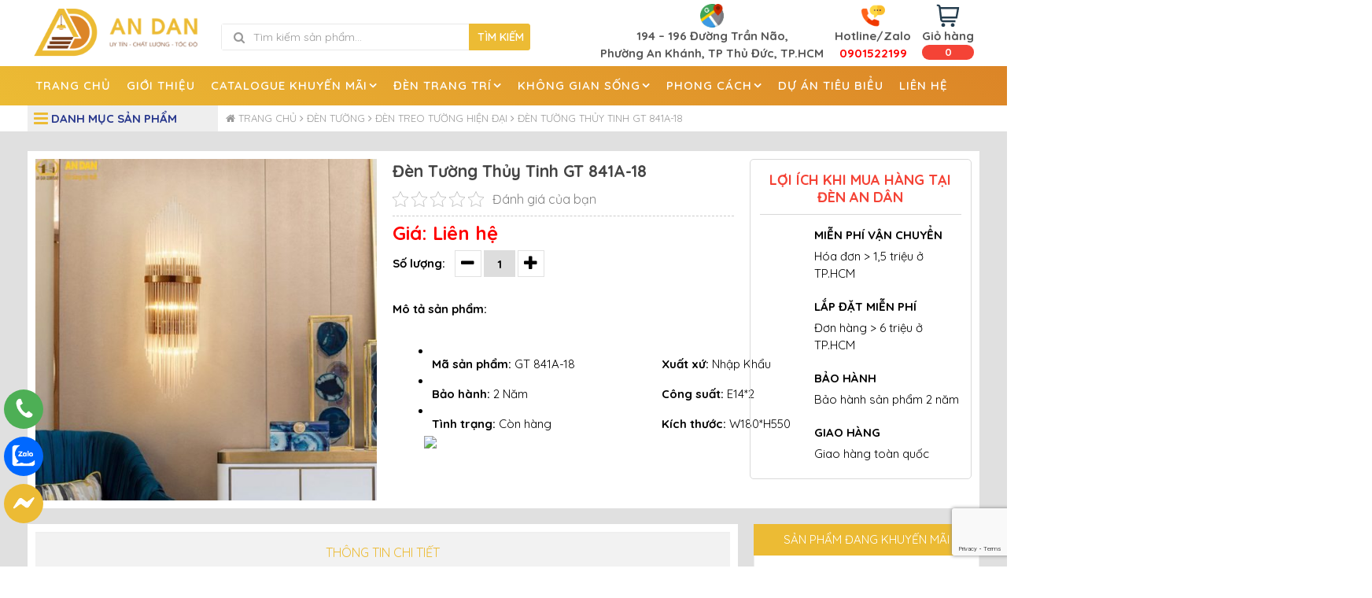

--- FILE ---
content_type: text/html; charset=UTF-8
request_url: https://denandan.com.vn/san-pham/den-tuong-thuy-tinh-gt-841a-18/
body_size: 21766
content:
<!DOCTYPE html>
<html dir="ltr" lang="vi">
    <head>
        <meta charset="UTF-8" />
        <meta name="viewport" content="width=device-width" />
        <meta name="format-detection" content="telephone=no" />
        <meta http-equiv="X-UA-Compatible" content="IE=edge" />
        <meta name="viewport" content="width=device-width, initial-scale=1,maximum-scale=1" />
		<meta name="google-site-verification" content="cxZIfi0urraUlTLk2RF-DoQFH520aZmwwmuZ56qYfd4" />
        <title>Đèn Tường Thủy Tinh GT 841A-18 - ĐÈN AN DÂN</title>
        <meta name='robots' content='index, follow, max-image-preview:large, max-snippet:-1, max-video-preview:-1' />
	<style>img:is([sizes="auto" i], [sizes^="auto," i]) { contain-intrinsic-size: 3000px 1500px }</style>
	
	<!-- This site is optimized with the Yoast SEO plugin v19.12 - https://yoast.com/wordpress/plugins/seo/ -->
	<meta name="description" content="Đèn Tường Thủy Tinh GT 841A-18 - ĐÈN AN DÂN" />
	<link rel="canonical" href="https://denandan.com.vn/san-pham/den-tuong-thuy-tinh-gt-841a-18/" />
	<meta property="og:locale" content="vi_VN" />
	<meta property="og:type" content="article" />
	<meta property="og:title" content="Đèn Tường Thủy Tinh GT 841A-18 - ĐÈN AN DÂN" />
	<meta property="og:description" content="Đèn Tường Thủy Tinh GT 841A-18 - ĐÈN AN DÂN" />
	<meta property="og:url" content="https://denandan.com.vn/san-pham/den-tuong-thuy-tinh-gt-841a-18/" />
	<meta property="og:site_name" content="ĐÈN AN DÂN" />
	<meta property="article:publisher" content="https://www.facebook.com/dangcapnoithatandan/" />
	<meta property="article:modified_time" content="2023-07-27T07:55:12+00:00" />
	<meta property="og:image" content="https://denandan.com.vn/wp-content/uploads/2020/05/8-2.jpg" />
	<meta property="og:image:width" content="600" />
	<meta property="og:image:height" content="600" />
	<meta property="og:image:type" content="image/jpeg" />
	<meta name="twitter:card" content="summary_large_image" />
	<script type="application/ld+json" class="yoast-schema-graph">{"@context":"https://schema.org","@graph":[{"@type":"WebPage","@id":"https://denandan.com.vn/san-pham/den-tuong-thuy-tinh-gt-841a-18/","url":"https://denandan.com.vn/san-pham/den-tuong-thuy-tinh-gt-841a-18/","name":"Đèn Tường Thủy Tinh GT 841A-18 - ĐÈN AN DÂN","isPartOf":{"@id":"https://denandan.com.vn/#website"},"primaryImageOfPage":{"@id":"https://denandan.com.vn/san-pham/den-tuong-thuy-tinh-gt-841a-18/#primaryimage"},"image":{"@id":"https://denandan.com.vn/san-pham/den-tuong-thuy-tinh-gt-841a-18/#primaryimage"},"thumbnailUrl":"https://denandan.com.vn/wp-content/uploads/2020/05/8-2.jpg","datePublished":"2020-05-27T04:09:34+00:00","dateModified":"2023-07-27T07:55:12+00:00","description":"Đèn Tường Thủy Tinh GT 841A-18 - ĐÈN AN DÂN","breadcrumb":{"@id":"https://denandan.com.vn/san-pham/den-tuong-thuy-tinh-gt-841a-18/#breadcrumb"},"inLanguage":"vi","potentialAction":[{"@type":"ReadAction","target":["https://denandan.com.vn/san-pham/den-tuong-thuy-tinh-gt-841a-18/"]}]},{"@type":"ImageObject","inLanguage":"vi","@id":"https://denandan.com.vn/san-pham/den-tuong-thuy-tinh-gt-841a-18/#primaryimage","url":"https://denandan.com.vn/wp-content/uploads/2020/05/8-2.jpg","contentUrl":"https://denandan.com.vn/wp-content/uploads/2020/05/8-2.jpg","width":600,"height":600},{"@type":"BreadcrumbList","@id":"https://denandan.com.vn/san-pham/den-tuong-thuy-tinh-gt-841a-18/#breadcrumb","itemListElement":[{"@type":"ListItem","position":1,"name":"Trang chủ","item":"https://denandan.com.vn/"},{"@type":"ListItem","position":2,"name":"Sản phẩm","item":"https://denandan.com.vn/san-pham/"},{"@type":"ListItem","position":3,"name":"Đèn tường","item":"https://denandan.com.vn/danh-muc/den-tuong/"},{"@type":"ListItem","position":4,"name":"Đèn Treo Tường Hiện Đại","item":"https://denandan.com.vn/danh-muc/den-treo-tuong-hien-dai/"},{"@type":"ListItem","position":5,"name":"Đèn Tường Thủy Tinh GT 841A-18"}]},{"@type":"WebSite","@id":"https://denandan.com.vn/#website","url":"https://denandan.com.vn/","name":"ĐÈN AN DÂN","description":"denandan.com.vn - đèn chùm, đèn trang trí, đèn pha lê, đèn chùm cổ điển, đèn hiện đại, đèn ngoại thất, đèn tường, đèn đứng, quạt trần đèn, đèn ốp trần.","publisher":{"@id":"https://denandan.com.vn/#organization"},"alternateName":"Đèn An Dân - Đồ dùng nội thất","potentialAction":[{"@type":"SearchAction","target":{"@type":"EntryPoint","urlTemplate":"https://denandan.com.vn/?s={search_term_string}"},"query-input":"required name=search_term_string"}],"inLanguage":"vi"},{"@type":"Organization","@id":"https://denandan.com.vn/#organization","name":"ĐÈN AN DÂN","alternateName":"Nội Thất An Dân","url":"https://denandan.com.vn/","logo":{"@type":"ImageObject","inLanguage":"vi","@id":"https://denandan.com.vn/#/schema/logo/image/","url":"https://denandan.com.vn/wp-content/uploads/2020/05/cropped-logo-den-an-dan.png","contentUrl":"https://denandan.com.vn/wp-content/uploads/2020/05/cropped-logo-den-an-dan.png","width":295,"height":100,"caption":"ĐÈN AN DÂN"},"image":{"@id":"https://denandan.com.vn/#/schema/logo/image/"},"sameAs":["https://www.facebook.com/dangcapnoithatandan/"]}]}</script>
	<!-- / Yoast SEO plugin. -->


<link rel="alternate" type="application/rss+xml" title="ĐÈN AN DÂN &raquo; Đèn Tường Thủy Tinh GT 841A-18 Dòng bình luận" href="https://denandan.com.vn/san-pham/den-tuong-thuy-tinh-gt-841a-18/feed/" />
<link rel='stylesheet' id='wp-block-library-css' href='https://denandan.com.vn/wp-includes/css/dist/block-library/style.min.css?ver=6.7.2' type='text/css' media='all' />
<style id='classic-theme-styles-inline-css' type='text/css'>
/*! This file is auto-generated */
.wp-block-button__link{color:#fff;background-color:#32373c;border-radius:9999px;box-shadow:none;text-decoration:none;padding:calc(.667em + 2px) calc(1.333em + 2px);font-size:1.125em}.wp-block-file__button{background:#32373c;color:#fff;text-decoration:none}
</style>
<style id='global-styles-inline-css' type='text/css'>
:root{--wp--preset--aspect-ratio--square: 1;--wp--preset--aspect-ratio--4-3: 4/3;--wp--preset--aspect-ratio--3-4: 3/4;--wp--preset--aspect-ratio--3-2: 3/2;--wp--preset--aspect-ratio--2-3: 2/3;--wp--preset--aspect-ratio--16-9: 16/9;--wp--preset--aspect-ratio--9-16: 9/16;--wp--preset--color--black: #000000;--wp--preset--color--cyan-bluish-gray: #abb8c3;--wp--preset--color--white: #ffffff;--wp--preset--color--pale-pink: #f78da7;--wp--preset--color--vivid-red: #cf2e2e;--wp--preset--color--luminous-vivid-orange: #ff6900;--wp--preset--color--luminous-vivid-amber: #fcb900;--wp--preset--color--light-green-cyan: #7bdcb5;--wp--preset--color--vivid-green-cyan: #00d084;--wp--preset--color--pale-cyan-blue: #8ed1fc;--wp--preset--color--vivid-cyan-blue: #0693e3;--wp--preset--color--vivid-purple: #9b51e0;--wp--preset--gradient--vivid-cyan-blue-to-vivid-purple: linear-gradient(135deg,rgba(6,147,227,1) 0%,rgb(155,81,224) 100%);--wp--preset--gradient--light-green-cyan-to-vivid-green-cyan: linear-gradient(135deg,rgb(122,220,180) 0%,rgb(0,208,130) 100%);--wp--preset--gradient--luminous-vivid-amber-to-luminous-vivid-orange: linear-gradient(135deg,rgba(252,185,0,1) 0%,rgba(255,105,0,1) 100%);--wp--preset--gradient--luminous-vivid-orange-to-vivid-red: linear-gradient(135deg,rgba(255,105,0,1) 0%,rgb(207,46,46) 100%);--wp--preset--gradient--very-light-gray-to-cyan-bluish-gray: linear-gradient(135deg,rgb(238,238,238) 0%,rgb(169,184,195) 100%);--wp--preset--gradient--cool-to-warm-spectrum: linear-gradient(135deg,rgb(74,234,220) 0%,rgb(151,120,209) 20%,rgb(207,42,186) 40%,rgb(238,44,130) 60%,rgb(251,105,98) 80%,rgb(254,248,76) 100%);--wp--preset--gradient--blush-light-purple: linear-gradient(135deg,rgb(255,206,236) 0%,rgb(152,150,240) 100%);--wp--preset--gradient--blush-bordeaux: linear-gradient(135deg,rgb(254,205,165) 0%,rgb(254,45,45) 50%,rgb(107,0,62) 100%);--wp--preset--gradient--luminous-dusk: linear-gradient(135deg,rgb(255,203,112) 0%,rgb(199,81,192) 50%,rgb(65,88,208) 100%);--wp--preset--gradient--pale-ocean: linear-gradient(135deg,rgb(255,245,203) 0%,rgb(182,227,212) 50%,rgb(51,167,181) 100%);--wp--preset--gradient--electric-grass: linear-gradient(135deg,rgb(202,248,128) 0%,rgb(113,206,126) 100%);--wp--preset--gradient--midnight: linear-gradient(135deg,rgb(2,3,129) 0%,rgb(40,116,252) 100%);--wp--preset--font-size--small: 13px;--wp--preset--font-size--medium: 20px;--wp--preset--font-size--large: 36px;--wp--preset--font-size--x-large: 42px;--wp--preset--font-family--inter: "Inter", sans-serif;--wp--preset--font-family--cardo: Cardo;--wp--preset--spacing--20: 0.44rem;--wp--preset--spacing--30: 0.67rem;--wp--preset--spacing--40: 1rem;--wp--preset--spacing--50: 1.5rem;--wp--preset--spacing--60: 2.25rem;--wp--preset--spacing--70: 3.38rem;--wp--preset--spacing--80: 5.06rem;--wp--preset--shadow--natural: 6px 6px 9px rgba(0, 0, 0, 0.2);--wp--preset--shadow--deep: 12px 12px 50px rgba(0, 0, 0, 0.4);--wp--preset--shadow--sharp: 6px 6px 0px rgba(0, 0, 0, 0.2);--wp--preset--shadow--outlined: 6px 6px 0px -3px rgba(255, 255, 255, 1), 6px 6px rgba(0, 0, 0, 1);--wp--preset--shadow--crisp: 6px 6px 0px rgba(0, 0, 0, 1);}:where(.is-layout-flex){gap: 0.5em;}:where(.is-layout-grid){gap: 0.5em;}body .is-layout-flex{display: flex;}.is-layout-flex{flex-wrap: wrap;align-items: center;}.is-layout-flex > :is(*, div){margin: 0;}body .is-layout-grid{display: grid;}.is-layout-grid > :is(*, div){margin: 0;}:where(.wp-block-columns.is-layout-flex){gap: 2em;}:where(.wp-block-columns.is-layout-grid){gap: 2em;}:where(.wp-block-post-template.is-layout-flex){gap: 1.25em;}:where(.wp-block-post-template.is-layout-grid){gap: 1.25em;}.has-black-color{color: var(--wp--preset--color--black) !important;}.has-cyan-bluish-gray-color{color: var(--wp--preset--color--cyan-bluish-gray) !important;}.has-white-color{color: var(--wp--preset--color--white) !important;}.has-pale-pink-color{color: var(--wp--preset--color--pale-pink) !important;}.has-vivid-red-color{color: var(--wp--preset--color--vivid-red) !important;}.has-luminous-vivid-orange-color{color: var(--wp--preset--color--luminous-vivid-orange) !important;}.has-luminous-vivid-amber-color{color: var(--wp--preset--color--luminous-vivid-amber) !important;}.has-light-green-cyan-color{color: var(--wp--preset--color--light-green-cyan) !important;}.has-vivid-green-cyan-color{color: var(--wp--preset--color--vivid-green-cyan) !important;}.has-pale-cyan-blue-color{color: var(--wp--preset--color--pale-cyan-blue) !important;}.has-vivid-cyan-blue-color{color: var(--wp--preset--color--vivid-cyan-blue) !important;}.has-vivid-purple-color{color: var(--wp--preset--color--vivid-purple) !important;}.has-black-background-color{background-color: var(--wp--preset--color--black) !important;}.has-cyan-bluish-gray-background-color{background-color: var(--wp--preset--color--cyan-bluish-gray) !important;}.has-white-background-color{background-color: var(--wp--preset--color--white) !important;}.has-pale-pink-background-color{background-color: var(--wp--preset--color--pale-pink) !important;}.has-vivid-red-background-color{background-color: var(--wp--preset--color--vivid-red) !important;}.has-luminous-vivid-orange-background-color{background-color: var(--wp--preset--color--luminous-vivid-orange) !important;}.has-luminous-vivid-amber-background-color{background-color: var(--wp--preset--color--luminous-vivid-amber) !important;}.has-light-green-cyan-background-color{background-color: var(--wp--preset--color--light-green-cyan) !important;}.has-vivid-green-cyan-background-color{background-color: var(--wp--preset--color--vivid-green-cyan) !important;}.has-pale-cyan-blue-background-color{background-color: var(--wp--preset--color--pale-cyan-blue) !important;}.has-vivid-cyan-blue-background-color{background-color: var(--wp--preset--color--vivid-cyan-blue) !important;}.has-vivid-purple-background-color{background-color: var(--wp--preset--color--vivid-purple) !important;}.has-black-border-color{border-color: var(--wp--preset--color--black) !important;}.has-cyan-bluish-gray-border-color{border-color: var(--wp--preset--color--cyan-bluish-gray) !important;}.has-white-border-color{border-color: var(--wp--preset--color--white) !important;}.has-pale-pink-border-color{border-color: var(--wp--preset--color--pale-pink) !important;}.has-vivid-red-border-color{border-color: var(--wp--preset--color--vivid-red) !important;}.has-luminous-vivid-orange-border-color{border-color: var(--wp--preset--color--luminous-vivid-orange) !important;}.has-luminous-vivid-amber-border-color{border-color: var(--wp--preset--color--luminous-vivid-amber) !important;}.has-light-green-cyan-border-color{border-color: var(--wp--preset--color--light-green-cyan) !important;}.has-vivid-green-cyan-border-color{border-color: var(--wp--preset--color--vivid-green-cyan) !important;}.has-pale-cyan-blue-border-color{border-color: var(--wp--preset--color--pale-cyan-blue) !important;}.has-vivid-cyan-blue-border-color{border-color: var(--wp--preset--color--vivid-cyan-blue) !important;}.has-vivid-purple-border-color{border-color: var(--wp--preset--color--vivid-purple) !important;}.has-vivid-cyan-blue-to-vivid-purple-gradient-background{background: var(--wp--preset--gradient--vivid-cyan-blue-to-vivid-purple) !important;}.has-light-green-cyan-to-vivid-green-cyan-gradient-background{background: var(--wp--preset--gradient--light-green-cyan-to-vivid-green-cyan) !important;}.has-luminous-vivid-amber-to-luminous-vivid-orange-gradient-background{background: var(--wp--preset--gradient--luminous-vivid-amber-to-luminous-vivid-orange) !important;}.has-luminous-vivid-orange-to-vivid-red-gradient-background{background: var(--wp--preset--gradient--luminous-vivid-orange-to-vivid-red) !important;}.has-very-light-gray-to-cyan-bluish-gray-gradient-background{background: var(--wp--preset--gradient--very-light-gray-to-cyan-bluish-gray) !important;}.has-cool-to-warm-spectrum-gradient-background{background: var(--wp--preset--gradient--cool-to-warm-spectrum) !important;}.has-blush-light-purple-gradient-background{background: var(--wp--preset--gradient--blush-light-purple) !important;}.has-blush-bordeaux-gradient-background{background: var(--wp--preset--gradient--blush-bordeaux) !important;}.has-luminous-dusk-gradient-background{background: var(--wp--preset--gradient--luminous-dusk) !important;}.has-pale-ocean-gradient-background{background: var(--wp--preset--gradient--pale-ocean) !important;}.has-electric-grass-gradient-background{background: var(--wp--preset--gradient--electric-grass) !important;}.has-midnight-gradient-background{background: var(--wp--preset--gradient--midnight) !important;}.has-small-font-size{font-size: var(--wp--preset--font-size--small) !important;}.has-medium-font-size{font-size: var(--wp--preset--font-size--medium) !important;}.has-large-font-size{font-size: var(--wp--preset--font-size--large) !important;}.has-x-large-font-size{font-size: var(--wp--preset--font-size--x-large) !important;}
:where(.wp-block-post-template.is-layout-flex){gap: 1.25em;}:where(.wp-block-post-template.is-layout-grid){gap: 1.25em;}
:where(.wp-block-columns.is-layout-flex){gap: 2em;}:where(.wp-block-columns.is-layout-grid){gap: 2em;}
:root :where(.wp-block-pullquote){font-size: 1.5em;line-height: 1.6;}
</style>
<link rel='stylesheet' id='contact-form-7-css' href='https://denandan.com.vn/wp-content/plugins/contact-form-7/includes/css/styles.css?ver=5.7' type='text/css' media='all' />
<link rel='stylesheet' id='kk-star-ratings-css' href='https://denandan.com.vn/wp-content/plugins/kk-star-ratings/src/core/public/css/kk-star-ratings.min.css?ver=5.4.3' type='text/css' media='all' />
<link rel='stylesheet' id='photoswipe-css' href='https://denandan.com.vn/wp-content/plugins/woocommerce/assets/css/photoswipe/photoswipe.min.css?ver=9.7.1' type='text/css' media='all' />
<link rel='stylesheet' id='photoswipe-default-skin-css' href='https://denandan.com.vn/wp-content/plugins/woocommerce/assets/css/photoswipe/default-skin/default-skin.min.css?ver=9.7.1' type='text/css' media='all' />
<link rel='stylesheet' id='woocommerce-layout-css' href='https://denandan.com.vn/wp-content/plugins/woocommerce/assets/css/woocommerce-layout.css?ver=9.7.1' type='text/css' media='all' />
<link rel='stylesheet' id='woocommerce-smallscreen-css' href='https://denandan.com.vn/wp-content/plugins/woocommerce/assets/css/woocommerce-smallscreen.css?ver=9.7.1' type='text/css' media='only screen and (max-width: 768px)' />
<link rel='stylesheet' id='woocommerce-general-css' href='https://denandan.com.vn/wp-content/plugins/woocommerce/assets/css/woocommerce.css?ver=9.7.1' type='text/css' media='all' />
<style id='woocommerce-inline-inline-css' type='text/css'>
.woocommerce form .form-row .required { visibility: visible; }
</style>
<link rel='stylesheet' id='wp-pagenavi-css' href='https://denandan.com.vn/wp-content/plugins/wp-pagenavi/pagenavi-css.css?ver=2.70' type='text/css' media='all' />
<link rel='stylesheet' id='brands-styles-css' href='https://denandan.com.vn/wp-content/plugins/woocommerce/assets/css/brands.css?ver=9.7.1' type='text/css' media='all' />
<script type="text/javascript" src="https://denandan.com.vn/wp-includes/js/jquery/jquery.min.js?ver=3.7.1" id="jquery-core-js"></script>
<script type="text/javascript" src="https://denandan.com.vn/wp-includes/js/jquery/jquery-migrate.min.js?ver=3.4.1" id="jquery-migrate-js"></script>
<script type="text/javascript" src="https://denandan.com.vn/wp-content/plugins/woocommerce/assets/js/jquery-blockui/jquery.blockUI.min.js?ver=2.7.0-wc.9.7.1" id="jquery-blockui-js" defer="defer" data-wp-strategy="defer"></script>
<script type="text/javascript" id="wc-add-to-cart-js-extra">
/* <![CDATA[ */
var wc_add_to_cart_params = {"ajax_url":"\/wp-admin\/admin-ajax.php","wc_ajax_url":"\/?wc-ajax=%%endpoint%%","i18n_view_cart":"Xem gi\u1ecf h\u00e0ng","cart_url":"https:\/\/denandan.com.vn\/gio-hang\/","is_cart":"","cart_redirect_after_add":"no"};
/* ]]> */
</script>
<script type="text/javascript" src="https://denandan.com.vn/wp-content/plugins/woocommerce/assets/js/frontend/add-to-cart.min.js?ver=9.7.1" id="wc-add-to-cart-js" defer="defer" data-wp-strategy="defer"></script>
<script type="text/javascript" src="https://denandan.com.vn/wp-content/plugins/woocommerce/assets/js/zoom/jquery.zoom.min.js?ver=1.7.21-wc.9.7.1" id="zoom-js" defer="defer" data-wp-strategy="defer"></script>
<script type="text/javascript" src="https://denandan.com.vn/wp-content/plugins/woocommerce/assets/js/flexslider/jquery.flexslider.min.js?ver=2.7.2-wc.9.7.1" id="flexslider-js" defer="defer" data-wp-strategy="defer"></script>
<script type="text/javascript" src="https://denandan.com.vn/wp-content/plugins/woocommerce/assets/js/photoswipe/photoswipe.min.js?ver=4.1.1-wc.9.7.1" id="photoswipe-js" defer="defer" data-wp-strategy="defer"></script>
<script type="text/javascript" src="https://denandan.com.vn/wp-content/plugins/woocommerce/assets/js/photoswipe/photoswipe-ui-default.min.js?ver=4.1.1-wc.9.7.1" id="photoswipe-ui-default-js" defer="defer" data-wp-strategy="defer"></script>
<script type="text/javascript" id="wc-single-product-js-extra">
/* <![CDATA[ */
var wc_single_product_params = {"i18n_required_rating_text":"Vui l\u00f2ng ch\u1ecdn m\u1ed9t m\u1ee9c \u0111\u00e1nh gi\u00e1","i18n_rating_options":["1 tr\u00ean 5 sao","2 tr\u00ean 5 sao","3 tr\u00ean 5 sao","4 tr\u00ean 5 sao","5 tr\u00ean 5 sao"],"i18n_product_gallery_trigger_text":"Xem th\u01b0 vi\u1ec7n \u1ea3nh to\u00e0n m\u00e0n h\u00ecnh","review_rating_required":"yes","flexslider":{"rtl":false,"animation":"slide","smoothHeight":true,"directionNav":false,"controlNav":"thumbnails","slideshow":false,"animationSpeed":500,"animationLoop":false,"allowOneSlide":false},"zoom_enabled":"1","zoom_options":[],"photoswipe_enabled":"1","photoswipe_options":{"shareEl":false,"closeOnScroll":false,"history":false,"hideAnimationDuration":0,"showAnimationDuration":0},"flexslider_enabled":"1"};
/* ]]> */
</script>
<script type="text/javascript" src="https://denandan.com.vn/wp-content/plugins/woocommerce/assets/js/frontend/single-product.min.js?ver=9.7.1" id="wc-single-product-js" defer="defer" data-wp-strategy="defer"></script>
<script type="text/javascript" src="https://denandan.com.vn/wp-content/plugins/woocommerce/assets/js/js-cookie/js.cookie.min.js?ver=2.1.4-wc.9.7.1" id="js-cookie-js" defer="defer" data-wp-strategy="defer"></script>
<script type="text/javascript" id="woocommerce-js-extra">
/* <![CDATA[ */
var woocommerce_params = {"ajax_url":"\/wp-admin\/admin-ajax.php","wc_ajax_url":"\/?wc-ajax=%%endpoint%%","i18n_password_show":"Hi\u1ec3n th\u1ecb m\u1eadt kh\u1ea9u","i18n_password_hide":"\u1ea8n m\u1eadt kh\u1ea9u"};
/* ]]> */
</script>
<script type="text/javascript" src="https://denandan.com.vn/wp-content/plugins/woocommerce/assets/js/frontend/woocommerce.min.js?ver=9.7.1" id="woocommerce-js" defer="defer" data-wp-strategy="defer"></script>
<link rel="https://api.w.org/" href="https://denandan.com.vn/wp-json/" />
<link rel='shortlink' href='https://denandan.com.vn/?p=3419' />
<link rel="alternate" title="oNhúng (JSON)" type="application/json+oembed" href="https://denandan.com.vn/wp-json/oembed/1.0/embed?url=https%3A%2F%2Fdenandan.com.vn%2Fsan-pham%2Fden-tuong-thuy-tinh-gt-841a-18%2F" />
<link rel="alternate" title="oNhúng (XML)" type="text/xml+oembed" href="https://denandan.com.vn/wp-json/oembed/1.0/embed?url=https%3A%2F%2Fdenandan.com.vn%2Fsan-pham%2Fden-tuong-thuy-tinh-gt-841a-18%2F&#038;format=xml" />
<!-- Google Tag Manager -->
<script>(function(w,d,s,l,i){w[l]=w[l]||[];w[l].push({'gtm.start':
new Date().getTime(),event:'gtm.js'});var f=d.getElementsByTagName(s)[0],
j=d.createElement(s),dl=l!='dataLayer'?'&l='+l:'';j.async=true;j.src=
'https://www.googletagmanager.com/gtm.js?id='+i+dl;f.parentNode.insertBefore(j,f);
})(window,document,'script','dataLayer','GTM-5GJ3LLMX');</script>
<!-- End Google Tag Manager -->
<!-- Google tag (gtag.js) -->
<script async src="https://www.googletagmanager.com/gtag/js?id=G-FS6CW3DQ95"></script>
<script>
  window.dataLayer = window.dataLayer || [];
  function gtag(){dataLayer.push(arguments);}
  gtag('js', new Date());

  gtag('config', 'G-FS6CW3DQ95');
</script>

<!-- This website runs the Product Feed PRO for WooCommerce by AdTribes.io plugin - version 13.4.2 -->
	<noscript><style>.woocommerce-product-gallery{ opacity: 1 !important; }</style></noscript>
	<style class='wp-fonts-local' type='text/css'>
@font-face{font-family:Inter;font-style:normal;font-weight:300 900;font-display:fallback;src:url('https://denandan.com.vn/wp-content/plugins/woocommerce/assets/fonts/Inter-VariableFont_slnt,wght.woff2') format('woff2');font-stretch:normal;}
@font-face{font-family:Cardo;font-style:normal;font-weight:400;font-display:fallback;src:url('https://denandan.com.vn/wp-content/plugins/woocommerce/assets/fonts/cardo_normal_400.woff2') format('woff2');}
</style>
<link rel="icon" href="https://denandan.com.vn/wp-content/uploads/2023/06/cropped-denandan-fav-1-150x150.png" sizes="32x32" />
<link rel="icon" href="https://denandan.com.vn/wp-content/uploads/2023/06/cropped-denandan-fav-1-300x300.png" sizes="192x192" />
<link rel="apple-touch-icon" href="https://denandan.com.vn/wp-content/uploads/2023/06/cropped-denandan-fav-1-300x300.png" />
<meta name="msapplication-TileImage" content="https://denandan.com.vn/wp-content/uploads/2023/06/cropped-denandan-fav-1-300x300.png" />
                    <link rel="shortcut icon" href="https://denandan.com.vn/wp-content/uploads/2023/06/denandan-fav.png" type="image/x-icon"/>
            <link rel="apple-touch-icon" href="https://denandan.com.vn/wp-content/uploads/2023/06/denandan-fav.png" />
            <link rel="apple-touch-icon-precomposed" href="https://denandan.com.vn/wp-content/uploads/2023/06/denandan-fav.png" />
                <link rel="apple-touch-icon" sizes="76x76" href="/apple-touch-icon.png">
        <link rel="icon" type="image/png" sizes="32x32" href="/favicon-32x32.png">
        <link rel="icon" type="image/png" sizes="16x16" href="/favicon-16x16.png">
        <link rel="manifest" href="/site.webmanifest">
        <meta name="msapplication-TileColor" content="#da532c">
        <meta name="theme-color" content="#ecbb34">    
        <link href="https://fonts.googleapis.com/css2?family=Arimo:wght@400;500;600;700&family=Quicksand:wght@400;500;600;700&display=swap" rel="stylesheet"/>    
        <link href='https://denandan.com.vn/wp-content/themes/hwp.com.vn/css/bootstrap.css' rel='stylesheet' type='text/css'/>
        <link href='https://denandan.com.vn/wp-content/themes/hwp.com.vn/font-awesome-4.7.0/css/font-awesome.min.css' rel='stylesheet' type='text/css'/>
        <link href='https://denandan.com.vn/wp-content/themes/hwp.com.vn/css/owl.carousel.css' rel='stylesheet' type='text/css'/>
        <link href='https://denandan.com.vn/wp-content/themes/hwp.com.vn/css/jquery.fancybox.min.css' rel='stylesheet' type='text/css'/>
        <link href='https://denandan.com.vn/wp-content/themes/hwp.com.vn/css/hwp.com.vn.css' rel='stylesheet' type='text/css'/>
        <link href='https://denandan.com.vn/wp-content/themes/hwp.com.vn/css/main.css' rel='stylesheet' type='text/css'/>
        <link href='https://denandan.com.vn/wp-content/themes/hwp.com.vn/css/jAlert.css' rel='stylesheet' type='text/css'/>
        <link href='https://denandan.com.vn/wp-content/themes/hwp.com.vn/css/slick.css' rel='stylesheet' type='text/css'/>
        <link href='https://denandan.com.vn/wp-content/themes/hwp.com.vn/style.css' rel='stylesheet' type='text/css'/>
        <link href='https://denandan.com.vn/wp-content/themes/hwp.com.vn/css/responsive.css' rel='stylesheet' type='text/css'/>
        <script src='https://denandan.com.vn/wp-content/themes/hwp.com.vn/js/jquery-2.1.4.min.js' type='text/javascript'></script>
        <script>
            var URL = 'https://denandan.com.vn/wp-content/themes/hwp.com.vn';
            var HOME_URL = 'https://denandan.com.vn';
            window.shop = {
                template: "collection",
            };
        </script>
    </head>
    <body data-rsssl=1 class="no-home stretched no-transition body_index">
        <div class="fv-wapper">
            <div class='body_overlay'></div>
            <a href="#menu-toggle" class="btn btn-default hidden hidden-lg hidden-md" id="menu-toggle">
                <i class='fa fa-bars'></i>
                <span>MENU</span>
            </a>
            <div id="menu_xs" class='hidden-lg hidden-md'>
                <div class="box-menu-xs">
                    <ul class="sidebar-nav">
                        <li><a href="https://denandan.com.vn">Trang chủ</a></li>
                        <li><a href="https://denandan.com.vn/gioi-thieu/">Giới thiệu</a></li>
                        <li>
                            <a href="https://denandan.com.vn/san-pham" class='menu'>
                                Sản phẩm
                                <span class="down-icon"><img src="https://denandan.com.vn/wp-content/themes/hwp.com.vn/img/right-arrow.png" alt="icon arrow"/></span>
                            </a>
                            <ul>
                                                                        <li>
                                            <a href="https://denandan.com.vn/danh-muc/den-khuyen-mai-50/" class='menu'>
                                                Đèn Khuyến Mãi 50%                                                                                            </a>
                                                                                    </li>
                                                                                <li>
                                            <a href="https://denandan.com.vn/danh-muc/den-chum/" class='menu'>
                                                Đèn chùm                                                                                                    <span class="down-icon"><img src="https://denandan.com.vn/wp-content/themes/hwp.com.vn/img/right-arrow.png" alt="icon arrow"/></span>
                                                                                                </a>
                                                                                            <ul>
                                                                                                            <li><a class='sub-menu' href="https://denandan.com.vn/danh-muc/den-chum/den-chum-chau-au/"><div>Đèn Chùm Châu Âu</div></a></li>
                                                                                                                <li><a class='sub-menu' href="https://denandan.com.vn/danh-muc/den-chum/den-chum-co-dien/"><div>Đèn Chùm Cổ Điển</div></a></li>
                                                                                                                <li><a class='sub-menu' href="https://denandan.com.vn/danh-muc/den-chum/den-chum-dong/"><div>Đèn Chùm Đồng</div></a></li>
                                                                                                                <li><a class='sub-menu' href="https://denandan.com.vn/danh-muc/den-chum/den-chum-hien-dai/"><div>Đèn Chùm Hiện Đại</div></a></li>
                                                                                                                <li><a class='sub-menu' href="https://denandan.com.vn/danh-muc/den-chum/den-chum-ma-vang-24k/"><div>Đèn Chùm Mạ Vàng 24K</div></a></li>
                                                                                                                <li><a class='sub-menu' href="https://denandan.com.vn/danh-muc/den-chum/den-chum-pha-le/"><div>Đèn Chùm Pha Lê</div></a></li>
                                                                                                        </ul>
                                                                                        </li>
                                                                                <li>
                                            <a href="https://denandan.com.vn/danh-muc/den-mam-op-tran/" class='menu'>
                                                Đèn ốp trần                                                                                                    <span class="down-icon"><img src="https://denandan.com.vn/wp-content/themes/hwp.com.vn/img/right-arrow.png" alt="icon arrow"/></span>
                                                                                                </a>
                                                                                            <ul>
                                                                                                            <li><a class='sub-menu' href="https://denandan.com.vn/danh-muc/den-mam-op-tran/den-op-gia-re/"><div>Đèn Ốp Giá Rẻ</div></a></li>
                                                                                                                <li><a class='sub-menu' href="https://denandan.com.vn/danh-muc/den-mam-op-tran/den-op-hien-dai/"><div>Đèn Ốp Hiện Đại</div></a></li>
                                                                                                                <li><a class='sub-menu' href="https://denandan.com.vn/danh-muc/den-mam-op-tran/den-op-pha-le-cao-cap/"><div>Đèn Ốp Pha Lê Cao Cấp</div></a></li>
                                                                                                                <li><a class='sub-menu' href="https://denandan.com.vn/danh-muc/den-mam-op-tran/den-op-tran-da/"><div>Đèn Ốp Trần Đá</div></a></li>
                                                                                                        </ul>
                                                                                        </li>
                                                                                <li>
                                            <a href="https://denandan.com.vn/danh-muc/den-tha/" class='menu'>
                                                Đèn Thả                                                                                                    <span class="down-icon"><img src="https://denandan.com.vn/wp-content/themes/hwp.com.vn/img/right-arrow.png" alt="icon arrow"/></span>
                                                                                                </a>
                                                                                            <ul>
                                                                                                            <li><a class='sub-menu' href="https://denandan.com.vn/danh-muc/den-tha/den-tha-co-dien/"><div>Đèn Thả Cổ Điển</div></a></li>
                                                                                                                <li><a class='sub-menu' href="https://denandan.com.vn/danh-muc/den-tha/den-tha-hien-dai/"><div>Đèn Thả Hiện Đại</div></a></li>
                                                                                                                <li><a class='sub-menu' href="https://denandan.com.vn/danh-muc/den-tha/den-tha-pha-le/"><div>Đèn Thả Pha Lê</div></a></li>
                                                                                                        </ul>
                                                                                        </li>
                                                                                <li>
                                            <a href="https://denandan.com.vn/danh-muc/den-ban/" class='menu'>
                                                Đèn Bàn                                                                                                    <span class="down-icon"><img src="https://denandan.com.vn/wp-content/themes/hwp.com.vn/img/right-arrow.png" alt="icon arrow"/></span>
                                                                                                </a>
                                                                                            <ul>
                                                                                                            <li><a class='sub-menu' href="https://denandan.com.vn/danh-muc/den-ban/den-ban-hoc/"><div>Đèn Bàn Học</div></a></li>
                                                                                                                <li><a class='sub-menu' href="https://denandan.com.vn/danh-muc/den-ban/den-ban-lam-viec/"><div>Đèn Bàn Làm Việc</div></a></li>
                                                                                                                <li><a class='sub-menu' href="https://denandan.com.vn/danh-muc/den-ban/den-ban-phong-ngu/"><div>Đèn Bàn Phòng Ngủ</div></a></li>
                                                                                                        </ul>
                                                                                        </li>
                                                                                <li>
                                            <a href="https://denandan.com.vn/danh-muc/den-thong-tang/" class='menu'>
                                                Đèn Thả Thông Tầng                                                                                            </a>
                                                                                    </li>
                                                                                <li>
                                            <a href="https://denandan.com.vn/danh-muc/den-tuong/" class='menu'>
                                                Đèn tường                                                                                                    <span class="down-icon"><img src="https://denandan.com.vn/wp-content/themes/hwp.com.vn/img/right-arrow.png" alt="icon arrow"/></span>
                                                                                                </a>
                                                                                            <ul>
                                                                                                            <li><a class='sub-menu' href="https://denandan.com.vn/danh-muc/den-tuong/den-treo-tuong-hien-dai/"><div>Đèn Treo Tường Hiện Đại</div></a></li>
                                                                                                                <li><a class='sub-menu' href="https://denandan.com.vn/danh-muc/den-tuong/den-treo-tuong-pha-le/"><div>Đèn Treo Tường Pha lê</div></a></li>
                                                                                                                <li><a class='sub-menu' href="https://denandan.com.vn/danh-muc/den-tuong/den-tuong-co-dien/"><div>Đèn tường cổ điển</div></a></li>
                                                                                                        </ul>
                                                                                        </li>
                                                                                <li>
                                            <a href="https://denandan.com.vn/danh-muc/den-trang-tri/" class='menu'>
                                                Đèn trang trí                                                                                                    <span class="down-icon"><img src="https://denandan.com.vn/wp-content/themes/hwp.com.vn/img/right-arrow.png" alt="icon arrow"/></span>
                                                                                                </a>
                                                                                            <ul>
                                                                                                            <li><a class='sub-menu' href="https://denandan.com.vn/danh-muc/den-trang-tri/den-dung/"><div>Đèn đứng</div></a></li>
                                                                                                                <li><a class='sub-menu' href="https://denandan.com.vn/danh-muc/den-trang-tri/den-ngoai-that/"><div>Đèn ngoại thất</div></a></li>
                                                                                                        </ul>
                                                                                        </li>
                                                                                <li>
                                            <a href="https://denandan.com.vn/danh-muc/do-trang-tri/" class='menu'>
                                                Đồ trang trí                                                                                                    <span class="down-icon"><img src="https://denandan.com.vn/wp-content/themes/hwp.com.vn/img/right-arrow.png" alt="icon arrow"/></span>
                                                                                                </a>
                                                                                            <ul>
                                                                                                            <li><a class='sub-menu' href="https://denandan.com.vn/danh-muc/do-trang-tri/dong-ho-trang-tri/"><div>Đồng Hồ Trang Trí</div></a></li>
                                                                                                                <li><a class='sub-menu' href="https://denandan.com.vn/danh-muc/do-trang-tri/guong-trang-tri/"><div>Gương trang trí</div></a></li>
                                                                                                                <li><a class='sub-menu' href="https://denandan.com.vn/danh-muc/do-trang-tri/tranh-trang-tri/"><div>Tranh trang trí</div></a></li>
                                                                                                        </ul>
                                                                                        </li>
                                                                                <li>
                                            <a href="https://denandan.com.vn/danh-muc/khong-gian-song/" class='menu'>
                                                Không Gian Sống                                                                                                    <span class="down-icon"><img src="https://denandan.com.vn/wp-content/themes/hwp.com.vn/img/right-arrow.png" alt="icon arrow"/></span>
                                                                                                </a>
                                                                                            <ul>
                                                                                                            <li><a class='sub-menu' href="https://denandan.com.vn/danh-muc/khong-gian-song/den-phong-khach/"><div>Đèn Chùm Phòng Khách</div></a></li>
                                                                                                                <li><a class='sub-menu' href="https://denandan.com.vn/danh-muc/khong-gian-song/den-nha-hangkhach-san/"><div>ĐÈN NHÀ HÀNG,KHÁCH SẠN</div></a></li>
                                                                                                                <li><a class='sub-menu' href="https://denandan.com.vn/danh-muc/khong-gian-song/sanh-hanh-lang/"><div>Hành lang/ Lối đi</div></a></li>
                                                                                                                <li><a class='sub-menu' href="https://denandan.com.vn/danh-muc/khong-gian-song/phong-an/"><div>Phòng Ăn</div></a></li>
                                                                                                                <li><a class='sub-menu' href="https://denandan.com.vn/danh-muc/khong-gian-song/phong-ngu/"><div>Phòng Ngủ</div></a></li>
                                                                                                                <li><a class='sub-menu' href="https://denandan.com.vn/danh-muc/khong-gian-song/phong-tho/"><div>Phòng Thờ</div></a></li>
                                                                                                                <li><a class='sub-menu' href="https://denandan.com.vn/danh-muc/khong-gian-song/den-sanh-va-den-gieng-troi/"><div>Sảnh - Giếng trời</div></a></li>
                                                                                                        </ul>
                                                                                        </li>
                                                                                <li>
                                            <a href="https://denandan.com.vn/danh-muc/phong-cach/" class='menu'>
                                                Phong cách                                                                                                    <span class="down-icon"><img src="https://denandan.com.vn/wp-content/themes/hwp.com.vn/img/right-arrow.png" alt="icon arrow"/></span>
                                                                                                </a>
                                                                                            <ul>
                                                                                                            <li><a class='sub-menu' href="https://denandan.com.vn/danh-muc/phong-cach/den-co-dien/"><div>Đèn Cổ Điển</div></a></li>
                                                                                                                <li><a class='sub-menu' href="https://denandan.com.vn/danh-muc/phong-cach/den-hien-dai/"><div>ĐÈN HIỆN ĐẠI</div></a></li>
                                                                                                                <li><a class='sub-menu' href="https://denandan.com.vn/danh-muc/phong-cach/den-tan-co-dien/"><div>Đèn Tân Cổ Điển</div></a></li>
                                                                                                        </ul>
                                                                                        </li>
                                                                                <li>
                                            <a href="https://denandan.com.vn/danh-muc/quat-tran-den/" class='menu'>
                                                Quạt trần điện                                                                                                    <span class="down-icon"><img src="https://denandan.com.vn/wp-content/themes/hwp.com.vn/img/right-arrow.png" alt="icon arrow"/></span>
                                                                                                </a>
                                                                                            <ul>
                                                                                                            <li><a class='sub-menu' href="https://denandan.com.vn/danh-muc/quat-tran-den/quat-tran-co-dien/"><div>Quạt Trần Cổ Điển</div></a></li>
                                                                                                                <li><a class='sub-menu' href="https://denandan.com.vn/danh-muc/quat-tran-den/quat-tran-den-canh-go/"><div>Quạt Trần Đèn Cánh Gỗ</div></a></li>
                                                                                                                <li><a class='sub-menu' href="https://denandan.com.vn/danh-muc/quat-tran-den/quat-tran-den-nhat-ban-cao-cap/"><div>Quạt Trần Đèn Nhật Bản - Cao Cấp</div></a></li>
                                                                                                                <li><a class='sub-menu' href="https://denandan.com.vn/danh-muc/quat-tran-den/quat-tran-hien-dai/"><div>Quạt Trần Hiện Đại</div></a></li>
                                                                                                        </ul>
                                                                                        </li>
                                                                    </ul>
                        </li>
                        <li><a href="https://denandan.com.vn/du-an-tieu-bieu/">Dự án tiêu biểu</a></li>
                        <li><a href="https://denandan.com.vn/tin-tuc/">Tin tức</a></li>
                        <li>
                            <a href="javascript:vod(0);" class='menu'>
                                Hỗ trợ khách hàng <span class="down-icon"><img src="https://denandan.com.vn/wp-content/themes/hwp.com.vn/img/right-arrow.png" alt="icon arrow"/></span>
                            </a>
                            <ul>
                                <li><a class='sub-menu' href="https://denandan.com.vn/chinh-sach-bao-hanh-lap-dat/">Bảo hành & lắp đặt</a></li>
                                <li><a class='sub-menu' href="https://denandan.com.vn/huong-dan-mua-hang/">Hướng dẫn mua hàng</a></li>
                                <li><a class='sub-menu' href="https://denandan.com.vn/chinh-sach-thanh-toan/">Chính sách thanh toán</a></li>
                                <li><a class='sub-menu' href="https://denandan.com.vn/hinh-sach-bao-mat/">Chính sách bảo mật</a></li>
                                <li><a class='sub-menu' href="https://denandan.com.vn/dieu-khoan-va-dieu-kien/">Điều khoản sử dụng</a></li>
                                <li><a class='sub-menu' href="https://denandan.com.vn/quy-che-hoat-dong/">Quy chế hoạt động</a></li>
                                <li><a class='sub-menu' href="https://denandan.com.vn/cau-hoi-thuong-gap/">Câu hỏi thường gặp</a></li>
                            </ul>
                        </li>   
                        <li><a href="https://denandan.com.vn/lien-he/">Liên hệ</a></li>
                    </ul>
                </div>
                <span class="btn-close-left"><i class="fa fa-times" aria-hidden="true"></i></span>
            </div>
            <div class='body_overlay_right'></div>
            <div id="wrapper" class="clearfix">
                <section id="fvNewHeader">
                    <header class="new-header">
                        <div class="header-main hidden-xs hidden-sm">
                            <div class="container">
                                <div class="row">
                                    <div class="col-lg-2 col-md-2 col-sm-12 col-xs-12 col-lg-offset-0 scroll-down1 text-center new-logo">
                                        <a class="icon-menu"></a>
                                        <div class="logo">
                                            <a href="https://denandan.com.vn">
                                                <img src="https://denandan.com.vn/wp-content/uploads/2020/05/cropped-logo-den-an-dan.png" alt="ĐÈN AN DÂN"/>
                                            </a>
                                        </div>
                                        <div class="menu-scroll">
                                            <div class="panel-group left_menu hidden-sm hidden-xs" id="left_menu">
                                                <div class="panel-heading">
                                                    <h4 class="panel-title"><a href="javascript:void(0)"><i class="fa fa-bars"></i> Danh mục sản phẩm</a></h4>
                                                </div>
                                                <div id="collapse1" class="panel-collapse collapse in">
                                                    <div class="panel-body">
                                                        <ul class="nav nav-pills nav-stacked">
                                                                                                                                <li class="menu megaParent">
                                                                        <a class="menu" href="https://denandan.com.vn/danh-muc/den-khuyen-mai-50/">
                                                                            <img class="icon-menu" src="https://denandan.com.vn/wp-content/uploads/2023/06/den-khuyen-mai-60-150x150.jpg" data-toggle="tooltip" data-placement="right" title="" data-original-title="Đèn Khuyến Mãi 50%" style="background: none;">
                                                                            <span class="menu_title">Đèn Khuyến Mãi 50%</span>
                                                                                                                                                    </a>
                                                                                                                                            </li>
                                                                                                                                        <li class="menu megaParent">
                                                                        <a class="menu" href="https://denandan.com.vn/danh-muc/den-chum/">
                                                                            <img class="icon-menu" src="https://denandan.com.vn/wp-content/uploads/2023/06/icon-den-chum.jpg" data-toggle="tooltip" data-placement="right" title="" data-original-title="Đèn chùm" style="background: none;">
                                                                            <span class="menu_title">Đèn chùm</span>
                                                                            <i class="fa fa-angle-right arrow"></i>                                                                        </a>
                                                                                                                                                    <div class="fvMegaChildren">
                                                                                <div class="wrapMegaChildren">
                                                                                    <div class="row">
                                                                                        <div class="col-md-9">
                                                                                            <div class="row">
                                                                                                                                                                                                    <div class="subItem col-md-4"><div class="head"><a href="https://denandan.com.vn/danh-muc/den-chum/den-chum-chau-au/">Đèn Chùm Châu Âu</a></div></div>
                                                                                                                                                                                                        <div class="subItem col-md-4"><div class="head"><a href="https://denandan.com.vn/danh-muc/den-chum/den-chum-co-dien/">Đèn Chùm Cổ Điển</a></div></div>
                                                                                                                                                                                                        <div class="subItem col-md-4"><div class="head"><a href="https://denandan.com.vn/danh-muc/den-chum/den-chum-dong/">Đèn Chùm Đồng</a></div></div>
                                                                                                                                                                                                        <div class="subItem col-md-4"><div class="head"><a href="https://denandan.com.vn/danh-muc/den-chum/den-chum-hien-dai/">Đèn Chùm Hiện Đại</a></div></div>
                                                                                                                                                                                                        <div class="subItem col-md-4"><div class="head"><a href="https://denandan.com.vn/danh-muc/den-chum/den-chum-ma-vang-24k/">Đèn Chùm Mạ Vàng 24K</a></div></div>
                                                                                                                                                                                                        <div class="subItem col-md-4"><div class="head"><a href="https://denandan.com.vn/danh-muc/den-chum/den-chum-pha-le/">Đèn Chùm Pha Lê</a></div></div>
                                                                                                                                                                                                </div>
                                                                                        </div>
                                                                                        <div class="subItem col-md-3">
                                                                                                                                                                                    </div>
                                                                                    </div>
                                                                                </div>
                                                                            </div>
                                                                                                                                                </li>
                                                                                                                                        <li class="menu megaParent">
                                                                        <a class="menu" href="https://denandan.com.vn/danh-muc/den-mam-op-tran/">
                                                                            <img class="icon-menu" src="https://denandan.com.vn/wp-content/uploads/2023/06/icon-den-op-tran-150x150.jpg" data-toggle="tooltip" data-placement="right" title="" data-original-title="Đèn ốp trần" style="background: none;">
                                                                            <span class="menu_title">Đèn ốp trần</span>
                                                                            <i class="fa fa-angle-right arrow"></i>                                                                        </a>
                                                                                                                                                    <div class="fvMegaChildren">
                                                                                <div class="wrapMegaChildren">
                                                                                    <div class="row">
                                                                                        <div class="col-md-9">
                                                                                            <div class="row">
                                                                                                                                                                                                    <div class="subItem col-md-4"><div class="head"><a href="https://denandan.com.vn/danh-muc/den-mam-op-tran/den-op-gia-re/">Đèn Ốp Giá Rẻ</a></div></div>
                                                                                                                                                                                                        <div class="subItem col-md-4"><div class="head"><a href="https://denandan.com.vn/danh-muc/den-mam-op-tran/den-op-hien-dai/">Đèn Ốp Hiện Đại</a></div></div>
                                                                                                                                                                                                        <div class="subItem col-md-4"><div class="head"><a href="https://denandan.com.vn/danh-muc/den-mam-op-tran/den-op-pha-le-cao-cap/">Đèn Ốp Pha Lê Cao Cấp</a></div></div>
                                                                                                                                                                                                        <div class="subItem col-md-4"><div class="head"><a href="https://denandan.com.vn/danh-muc/den-mam-op-tran/den-op-tran-da/">Đèn Ốp Trần Đá</a></div></div>
                                                                                                                                                                                                </div>
                                                                                        </div>
                                                                                        <div class="subItem col-md-3">
                                                                                                                                                                                    </div>
                                                                                    </div>
                                                                                </div>
                                                                            </div>
                                                                                                                                                </li>
                                                                                                                                        <li class="menu megaParent">
                                                                        <a class="menu" href="https://denandan.com.vn/danh-muc/den-tha/">
                                                                            <img class="icon-menu" src="https://denandan.com.vn/wp-content/uploads/2023/06/icon-den-tha-150x150.jpg" data-toggle="tooltip" data-placement="right" title="" data-original-title="Đèn Thả" style="background: none;">
                                                                            <span class="menu_title">Đèn Thả</span>
                                                                            <i class="fa fa-angle-right arrow"></i>                                                                        </a>
                                                                                                                                                    <div class="fvMegaChildren">
                                                                                <div class="wrapMegaChildren">
                                                                                    <div class="row">
                                                                                        <div class="col-md-9">
                                                                                            <div class="row">
                                                                                                                                                                                                    <div class="subItem col-md-4"><div class="head"><a href="https://denandan.com.vn/danh-muc/den-tha/den-tha-co-dien/">Đèn Thả Cổ Điển</a></div></div>
                                                                                                                                                                                                        <div class="subItem col-md-4"><div class="head"><a href="https://denandan.com.vn/danh-muc/den-tha/den-tha-hien-dai/">Đèn Thả Hiện Đại</a></div></div>
                                                                                                                                                                                                        <div class="subItem col-md-4"><div class="head"><a href="https://denandan.com.vn/danh-muc/den-tha/den-tha-pha-le/">Đèn Thả Pha Lê</a></div></div>
                                                                                                                                                                                                </div>
                                                                                        </div>
                                                                                        <div class="subItem col-md-3">
                                                                                                                                                                                    </div>
                                                                                    </div>
                                                                                </div>
                                                                            </div>
                                                                                                                                                </li>
                                                                                                                                        <li class="menu megaParent">
                                                                        <a class="menu" href="https://denandan.com.vn/danh-muc/den-ban/">
                                                                            <img class="icon-menu" src="https://denandan.com.vn/wp-content/uploads/2023/06/den-ban-pha-le-tiep-khac-300x300-1-150x150.jpg" data-toggle="tooltip" data-placement="right" title="" data-original-title="Đèn Bàn" style="background: none;">
                                                                            <span class="menu_title">Đèn Bàn</span>
                                                                            <i class="fa fa-angle-right arrow"></i>                                                                        </a>
                                                                                                                                                    <div class="fvMegaChildren">
                                                                                <div class="wrapMegaChildren">
                                                                                    <div class="row">
                                                                                        <div class="col-md-9">
                                                                                            <div class="row">
                                                                                                                                                                                                    <div class="subItem col-md-4"><div class="head"><a href="https://denandan.com.vn/danh-muc/den-ban/den-ban-hoc/">Đèn Bàn Học</a></div></div>
                                                                                                                                                                                                        <div class="subItem col-md-4"><div class="head"><a href="https://denandan.com.vn/danh-muc/den-ban/den-ban-lam-viec/">Đèn Bàn Làm Việc</a></div></div>
                                                                                                                                                                                                        <div class="subItem col-md-4"><div class="head"><a href="https://denandan.com.vn/danh-muc/den-ban/den-ban-phong-ngu/">Đèn Bàn Phòng Ngủ</a></div></div>
                                                                                                                                                                                                </div>
                                                                                        </div>
                                                                                        <div class="subItem col-md-3">
                                                                                                                                                                                    </div>
                                                                                    </div>
                                                                                </div>
                                                                            </div>
                                                                                                                                                </li>
                                                                                                                                        <li class="menu megaParent">
                                                                        <a class="menu" href="https://denandan.com.vn/danh-muc/den-thong-tang/">
                                                                            <img class="icon-menu" src="https://denandan.com.vn/wp-content/uploads/2023/06/icon-den-tha-thong-tang.jpg" data-toggle="tooltip" data-placement="right" title="" data-original-title="Đèn Thả Thông Tầng" style="background: none;">
                                                                            <span class="menu_title">Đèn Thả Thông Tầng</span>
                                                                                                                                                    </a>
                                                                                                                                            </li>
                                                                                                                                        <li class="menu megaParent">
                                                                        <a class="menu" href="https://denandan.com.vn/danh-muc/den-tuong/">
                                                                            <img class="icon-menu" src="https://denandan.com.vn/wp-content/uploads/2023/06/icon-den-tuong-150x150.jpg" data-toggle="tooltip" data-placement="right" title="" data-original-title="Đèn tường" style="background: none;">
                                                                            <span class="menu_title">Đèn tường</span>
                                                                            <i class="fa fa-angle-right arrow"></i>                                                                        </a>
                                                                                                                                                    <div class="fvMegaChildren">
                                                                                <div class="wrapMegaChildren">
                                                                                    <div class="row">
                                                                                        <div class="col-md-9">
                                                                                            <div class="row">
                                                                                                                                                                                                    <div class="subItem col-md-4"><div class="head"><a href="https://denandan.com.vn/danh-muc/den-tuong/den-treo-tuong-hien-dai/">Đèn Treo Tường Hiện Đại</a></div></div>
                                                                                                                                                                                                        <div class="subItem col-md-4"><div class="head"><a href="https://denandan.com.vn/danh-muc/den-tuong/den-treo-tuong-pha-le/">Đèn Treo Tường Pha lê</a></div></div>
                                                                                                                                                                                                        <div class="subItem col-md-4"><div class="head"><a href="https://denandan.com.vn/danh-muc/den-tuong/den-tuong-co-dien/">Đèn tường cổ điển</a></div></div>
                                                                                                                                                                                                </div>
                                                                                        </div>
                                                                                        <div class="subItem col-md-3">
                                                                                                                                                                                    </div>
                                                                                    </div>
                                                                                </div>
                                                                            </div>
                                                                                                                                                </li>
                                                                                                                                        <li class="menu megaParent">
                                                                        <a class="menu" href="https://denandan.com.vn/danh-muc/den-trang-tri/">
                                                                            <img class="icon-menu" src="https://denandan.com.vn/wp-content/uploads/2023/06/icon-den-trang-tri-150x150.jpg" data-toggle="tooltip" data-placement="right" title="" data-original-title="Đèn trang trí" style="background: none;">
                                                                            <span class="menu_title">Đèn trang trí</span>
                                                                            <i class="fa fa-angle-right arrow"></i>                                                                        </a>
                                                                                                                                                    <div class="fvMegaChildren">
                                                                                <div class="wrapMegaChildren">
                                                                                    <div class="row">
                                                                                        <div class="col-md-9">
                                                                                            <div class="row">
                                                                                                                                                                                                    <div class="subItem col-md-4"><div class="head"><a href="https://denandan.com.vn/danh-muc/den-trang-tri/den-dung/">Đèn đứng</a></div></div>
                                                                                                                                                                                                        <div class="subItem col-md-4"><div class="head"><a href="https://denandan.com.vn/danh-muc/den-trang-tri/den-ngoai-that/">Đèn ngoại thất</a></div></div>
                                                                                                                                                                                                </div>
                                                                                        </div>
                                                                                        <div class="subItem col-md-3">
                                                                                                                                                                                    </div>
                                                                                    </div>
                                                                                </div>
                                                                            </div>
                                                                                                                                                </li>
                                                                                                                                        <li class="menu megaParent">
                                                                        <a class="menu" href="https://denandan.com.vn/danh-muc/do-trang-tri/">
                                                                            <img class="icon-menu" src="https://denandan.com.vn/wp-content/uploads/2023/06/icon-dong-ho-trang-tri.jpg" data-toggle="tooltip" data-placement="right" title="" data-original-title="Đồ trang trí" style="background: none;">
                                                                            <span class="menu_title">Đồ trang trí</span>
                                                                            <i class="fa fa-angle-right arrow"></i>                                                                        </a>
                                                                                                                                                    <div class="fvMegaChildren">
                                                                                <div class="wrapMegaChildren">
                                                                                    <div class="row">
                                                                                        <div class="col-md-9">
                                                                                            <div class="row">
                                                                                                                                                                                                    <div class="subItem col-md-4"><div class="head"><a href="https://denandan.com.vn/danh-muc/do-trang-tri/dong-ho-trang-tri/">Đồng Hồ Trang Trí</a></div></div>
                                                                                                                                                                                                        <div class="subItem col-md-4"><div class="head"><a href="https://denandan.com.vn/danh-muc/do-trang-tri/guong-trang-tri/">Gương trang trí</a></div></div>
                                                                                                                                                                                                        <div class="subItem col-md-4"><div class="head"><a href="https://denandan.com.vn/danh-muc/do-trang-tri/tranh-trang-tri/">Tranh trang trí</a></div></div>
                                                                                                                                                                                                </div>
                                                                                        </div>
                                                                                        <div class="subItem col-md-3">
                                                                                                                                                                                    </div>
                                                                                    </div>
                                                                                </div>
                                                                            </div>
                                                                                                                                                </li>
                                                                                                                                        <li class="menu megaParent">
                                                                        <a class="menu" href="https://denandan.com.vn/danh-muc/khong-gian-song/">
                                                                            <img class="icon-menu" src="https://denandan.com.vn/wp-content/uploads/2023/06/icon-phong-cach-song-150x150.jpg" data-toggle="tooltip" data-placement="right" title="" data-original-title="Không Gian Sống" style="background: none;">
                                                                            <span class="menu_title">Không Gian Sống</span>
                                                                            <i class="fa fa-angle-right arrow"></i>                                                                        </a>
                                                                                                                                                    <div class="fvMegaChildren">
                                                                                <div class="wrapMegaChildren">
                                                                                    <div class="row">
                                                                                        <div class="col-md-9">
                                                                                            <div class="row">
                                                                                                                                                                                                    <div class="subItem col-md-4"><div class="head"><a href="https://denandan.com.vn/danh-muc/khong-gian-song/den-phong-khach/">Đèn Chùm Phòng Khách</a></div></div>
                                                                                                                                                                                                        <div class="subItem col-md-4"><div class="head"><a href="https://denandan.com.vn/danh-muc/khong-gian-song/den-nha-hangkhach-san/">ĐÈN NHÀ HÀNG,KHÁCH SẠN</a></div></div>
                                                                                                                                                                                                        <div class="subItem col-md-4"><div class="head"><a href="https://denandan.com.vn/danh-muc/khong-gian-song/sanh-hanh-lang/">Hành lang/ Lối đi</a></div></div>
                                                                                                                                                                                                        <div class="subItem col-md-4"><div class="head"><a href="https://denandan.com.vn/danh-muc/khong-gian-song/phong-an/">Phòng Ăn</a></div></div>
                                                                                                                                                                                                        <div class="subItem col-md-4"><div class="head"><a href="https://denandan.com.vn/danh-muc/khong-gian-song/phong-ngu/">Phòng Ngủ</a></div></div>
                                                                                                                                                                                                        <div class="subItem col-md-4"><div class="head"><a href="https://denandan.com.vn/danh-muc/khong-gian-song/phong-tho/">Phòng Thờ</a></div></div>
                                                                                                                                                                                                        <div class="subItem col-md-4"><div class="head"><a href="https://denandan.com.vn/danh-muc/khong-gian-song/den-sanh-va-den-gieng-troi/">Sảnh - Giếng trời</a></div></div>
                                                                                                                                                                                                </div>
                                                                                        </div>
                                                                                        <div class="subItem col-md-3">
                                                                                                                                                                                    </div>
                                                                                    </div>
                                                                                </div>
                                                                            </div>
                                                                                                                                                </li>
                                                                                                                                        <li class="menu megaParent">
                                                                        <a class="menu" href="https://denandan.com.vn/danh-muc/phong-cach/">
                                                                            <img class="icon-menu" src="https://denandan.com.vn/wp-content/uploads/2023/06/icon-phong-cach-150x150.jpg" data-toggle="tooltip" data-placement="right" title="" data-original-title="Phong cách" style="background: none;">
                                                                            <span class="menu_title">Phong cách</span>
                                                                            <i class="fa fa-angle-right arrow"></i>                                                                        </a>
                                                                                                                                                    <div class="fvMegaChildren">
                                                                                <div class="wrapMegaChildren">
                                                                                    <div class="row">
                                                                                        <div class="col-md-9">
                                                                                            <div class="row">
                                                                                                                                                                                                    <div class="subItem col-md-4"><div class="head"><a href="https://denandan.com.vn/danh-muc/phong-cach/den-co-dien/">Đèn Cổ Điển</a></div></div>
                                                                                                                                                                                                        <div class="subItem col-md-4"><div class="head"><a href="https://denandan.com.vn/danh-muc/phong-cach/den-hien-dai/">ĐÈN HIỆN ĐẠI</a></div></div>
                                                                                                                                                                                                        <div class="subItem col-md-4"><div class="head"><a href="https://denandan.com.vn/danh-muc/phong-cach/den-tan-co-dien/">Đèn Tân Cổ Điển</a></div></div>
                                                                                                                                                                                                </div>
                                                                                        </div>
                                                                                        <div class="subItem col-md-3">
                                                                                                                                                                                    </div>
                                                                                    </div>
                                                                                </div>
                                                                            </div>
                                                                                                                                                </li>
                                                                                                                                        <li class="menu megaParent">
                                                                        <a class="menu" href="https://denandan.com.vn/danh-muc/quat-tran-den/">
                                                                            <img class="icon-menu" src="https://denandan.com.vn/wp-content/uploads/2023/06/icon-quat-tran-dien.jpg" data-toggle="tooltip" data-placement="right" title="" data-original-title="Quạt trần điện" style="background: none;">
                                                                            <span class="menu_title">Quạt trần điện</span>
                                                                            <i class="fa fa-angle-right arrow"></i>                                                                        </a>
                                                                                                                                                    <div class="fvMegaChildren">
                                                                                <div class="wrapMegaChildren">
                                                                                    <div class="row">
                                                                                        <div class="col-md-9">
                                                                                            <div class="row">
                                                                                                                                                                                                    <div class="subItem col-md-4"><div class="head"><a href="https://denandan.com.vn/danh-muc/quat-tran-den/quat-tran-co-dien/">Quạt Trần Cổ Điển</a></div></div>
                                                                                                                                                                                                        <div class="subItem col-md-4"><div class="head"><a href="https://denandan.com.vn/danh-muc/quat-tran-den/quat-tran-den-canh-go/">Quạt Trần Đèn Cánh Gỗ</a></div></div>
                                                                                                                                                                                                        <div class="subItem col-md-4"><div class="head"><a href="https://denandan.com.vn/danh-muc/quat-tran-den/quat-tran-den-nhat-ban-cao-cap/">Quạt Trần Đèn Nhật Bản - Cao Cấp</a></div></div>
                                                                                                                                                                                                        <div class="subItem col-md-4"><div class="head"><a href="https://denandan.com.vn/danh-muc/quat-tran-den/quat-tran-hien-dai/">Quạt Trần Hiện Đại</a></div></div>
                                                                                                                                                                                                </div>
                                                                                        </div>
                                                                                        <div class="subItem col-md-3">
                                                                                                                                                                                    </div>
                                                                                    </div>
                                                                                </div>
                                                                            </div>
                                                                                                                                                </li>
                                                                                                                            </ul>
                                                    </div>
                                                </div>
                                            </div>
                                        </div>
                                    </div>
                                    <div class="col-lg-5 col-md-5 col-sm-6 col-xs-12 fr scroll-down2">
                                        <div class="control-box">
                                            <ul class="ul-control-box">
                                                <li>
                                                    <a href="https://denandan.com.vn/lien-he/">
                                                        <div class="div-user-control control-map"></div>
                                                        <div class="info">
                                                            <span> 194 – 196 Đường Trần Não,<br />Phường An Khánh, TP Thủ Đức, TP.HCM</span>
                                                        </div>
                                                    </a>
                                                </li>
                                                <li>
                                                    <a href="tel:0901522199">
                                                        <div class="div-user-control control-phone"></div>
                                                        <div class="info">
                                                            <span>Hotline/Zalo<br/><strong>0901522199<br/></strong></span>
                                                        </div>
                                                    </a>
                                                </li>
                                                <li class="top-cart-block">
                                                    <a href="https://denandan.com.vn/gio-hang/">
                                                        <span class="div-user-control control-4" id="cartItemsCount"></span>
                                                        <span class="info">Giỏ hàng</span>
                                                        <span id="count_Cart" class="header-cart-count cart-product">0</span>
                                                    </a>
                                                </li>
                                            </ul>
                                        </div>
                                    </div>
                                    <div class="col-lg-4 col-md-6 col-sm-6 col-xs-12 fl search-wrapper scroll-down3">
                                        <div class="search-box">
                                            <form id="search_block_page" action="https://denandan.com.vn/tim-kiem/">
                                                <label for="searchKeyword" class="input-wrapper">
                                                    <i class="fa fa-search"></i>
                                                    <input required type="text" id="searchKeyword" class="form-control" name="key" value="" maxlength="100" autocomplete="off" placeholder="Tìm kiếm sản phẩm..."/>
                                                </label>
                                                <div class="search-actions">
                                                    <button type="submit" class="btn btn-primary btn-search" id="lingo___submit___search">Tìm kiếm</button>
                                                </div>
                                            </form>
                                        </div>
                                    </div>
                                </div>
                            </div>
                        </div>
                        <div class="header-mobile visible-xs visible-sm">
                            <div class="div_header">
                                <div class="header">
                                    <a class="menu_left js-slideout-toggle" href="javascript:void(0);" id="menu-toggle-new"><i class="fa fa-bars"></i></a>
                                    <a href="https://denandan.com.vn/gio-hang/" class="cart_right js-slideout-toggle-right-cart" id="cartItemsCount"><span class="cart-product count-number">0</span></a>
                                    <a href="https://denandan.com.vn" class="logo_favo">
                                        <img src="https://denandan.com.vn/wp-content/uploads/2020/05/cropped-logo-den-an-dan.png"/>
                                    </a>
                                </div>
                            </div>
                            <div class="menuSearch">
                                <div class="search-mobile">
                                    <div class="div_search_deal">
                                        <form action="https://denandan.com.vn/tim-kiem/">
                                            <input required type="search" class="txt_input input_search" id="searchKeyword" name="key" value="" maxlength="100" autocomplete="off" placeholder="Tìm sản phẩm">
                                            <input type="submit" value="Tìm">
                                        </form>
                                        <a class="btn_mobile ico_glass"><span class="icon_search"></span></a>
                                        <a class="btn-clear-text" style="display: none"><span class="fa fa-times-circle"></span></a>
                                    </div>
                                </div>
                            </div>
                        </div>
                    </header>
                    <div class="headerMenuWrap hidden-sm hidden-xs">
                        <div class="headerMenu">
                            <div class="container">
                                <div class="menuNav">
                                    <ul class="main-menu"><li id="menu-item-15760" class="menu-item-first menu-item menu-item-type-custom menu-item-object-custom menu-item-home menu-item-15760"><a href="https://denandan.com.vn/">Trang chủ</a></li>
<li id="menu-item-5739" class="menu-item menu-item-type-post_type menu-item-object-page menu-item-5739"><a href="https://denandan.com.vn/gioi-thieu/">GIỚI THIỆU</a></li>
<li id="menu-item-16196" class="menu-item menu-item-type-post_type menu-item-object-page menu-item-has-children menu-item-16196"><a href="https://denandan.com.vn/catalogue-den-khuyen-mai/">Catalogue Khuyến Mãi</a>
<ul class="sub-menu">
	<li id="menu-item-16523" class="menu-item menu-item-type-post_type menu-item-object-page menu-item-16523"><a href="https://denandan.com.vn/catalogue-den-khuyen-mai/catalogue-den-chum-co-dien/">Catalogue Đèn Chùm Cổ Điển</a></li>
	<li id="menu-item-16519" class="menu-item menu-item-type-post_type menu-item-object-page menu-item-16519"><a href="https://denandan.com.vn/catalogue-den-khuyen-mai/catalogue-den-chum-hien-dai/">Catalogue Đèn Chùm Hiện Đại</a></li>
	<li id="menu-item-16516" class="menu-item menu-item-type-post_type menu-item-object-page menu-item-16516"><a href="https://denandan.com.vn/catalogue-den-khuyen-mai/catalogue-den-tha/">Catalogue Đèn Thả</a></li>
	<li id="menu-item-16515" class="menu-item menu-item-type-post_type menu-item-object-page menu-item-16515"><a href="https://denandan.com.vn/catalogue-den-khuyen-mai/catalogue-den-tha-cafe/">Catalogue Đèn Thả Cafe</a></li>
	<li id="menu-item-16522" class="menu-item menu-item-type-post_type menu-item-object-page menu-item-16522"><a href="https://denandan.com.vn/catalogue-den-khuyen-mai/catalogue-den-op-tran/">Catalogue Đèn Ốp Trần</a></li>
	<li id="menu-item-16520" class="menu-item menu-item-type-post_type menu-item-object-page menu-item-16520"><a href="https://denandan.com.vn/catalogue-den-khuyen-mai/catalogue-den-thong-tang/">Catalogue Đèn Thông Tầng</a></li>
	<li id="menu-item-16521" class="menu-item menu-item-type-post_type menu-item-object-page menu-item-16521"><a href="https://denandan.com.vn/catalogue-den-khuyen-mai/catalogue-den-tuong/">Catalogue Đèn Tường</a></li>
	<li id="menu-item-16517" class="menu-item menu-item-type-post_type menu-item-object-page menu-item-16517"><a href="https://denandan.com.vn/catalogue-den-khuyen-mai/catalogue-den-ban/">Catalogue Đèn Bàn</a></li>
	<li id="menu-item-16518" class="menu-item menu-item-type-post_type menu-item-object-page menu-item-16518"><a href="https://denandan.com.vn/catalogue-den-khuyen-mai/catalogue-den-roi-tranh/">Catalogue Đèn Rọi Tranh</a></li>
</ul>
</li>
<li id="menu-item-5733" class="menu-item menu-item-type-taxonomy menu-item-object-product_cat current-product-ancestor current-menu-parent current-product-parent menu-item-has-children menu-item-5733"><a href="https://denandan.com.vn/danh-muc/den-trang-tri/">Đèn trang trí</a>
<ul class="sub-menu">
	<li id="menu-item-5738" class="menu-item menu-item-type-taxonomy menu-item-object-product_cat menu-item-has-children menu-item-5738"><a href="https://denandan.com.vn/danh-muc/den-chum/">Đèn chùm</a>
	<ul class="sub-menu">
		<li id="menu-item-4406" class="menu-item menu-item-type-taxonomy menu-item-object-product_cat menu-item-4406"><a href="https://denandan.com.vn/danh-muc/den-chum/den-chum-chau-au/">Đèn Chùm Châu Âu</a></li>
		<li id="menu-item-5635" class="menu-item menu-item-type-taxonomy menu-item-object-product_cat menu-item-5635"><a href="https://denandan.com.vn/danh-muc/den-chum/den-chum-ma-vang-24k/">Đèn Chùm Mạ Vàng 24K</a></li>
		<li id="menu-item-4407" class="menu-item menu-item-type-taxonomy menu-item-object-product_cat menu-item-4407"><a href="https://denandan.com.vn/danh-muc/den-chum/den-chum-co-dien/">Đèn Chùm Cổ Điển</a></li>
		<li id="menu-item-4408" class="menu-item menu-item-type-taxonomy menu-item-object-product_cat menu-item-4408"><a href="https://denandan.com.vn/danh-muc/den-chum/den-chum-dong/">Đèn Chùm Đồng</a></li>
		<li id="menu-item-4409" class="menu-item menu-item-type-taxonomy menu-item-object-product_cat menu-item-has-children menu-item-4409"><a href="https://denandan.com.vn/danh-muc/den-chum/den-chum-pha-le/">Đèn Chùm Pha Lê</a>
		<ul class="sub-menu">
			<li id="menu-item-5792" class="menu-item menu-item-type-taxonomy menu-item-object-product_cat menu-item-5792"><a href="https://denandan.com.vn/danh-muc/den-chum/den-chum-pha-le/pha-le-tiep-khac/">Pha Lê Tiệp Khắc</a></li>
			<li id="menu-item-5793" class="menu-item menu-item-type-taxonomy menu-item-object-product_cat menu-item-5793"><a href="https://denandan.com.vn/danh-muc/den-chum/den-chum-pha-le/pha-le-ai-cap/">Pha Lê Ai Cập</a></li>
			<li id="menu-item-5791" class="menu-item menu-item-type-taxonomy menu-item-object-product_cat menu-item-5791"><a href="https://denandan.com.vn/danh-muc/den-chum/den-chum-pha-le/pha-le-k9/">Pha lê K9</a></li>
		</ul>
</li>
		<li id="menu-item-5774" class="menu-item menu-item-type-taxonomy menu-item-object-product_cat menu-item-5774"><a href="https://denandan.com.vn/danh-muc/den-chum/den-chum-hien-dai/">Đèn Chùm Hiện Đại</a></li>
	</ul>
</li>
	<li id="menu-item-4145" class="menu-item menu-item-type-taxonomy menu-item-object-product_cat menu-item-has-children menu-item-4145"><a href="https://denandan.com.vn/danh-muc/den-tha/">ĐÈN THẢ</a>
	<ul class="sub-menu">
		<li id="menu-item-5775" class="menu-item menu-item-type-taxonomy menu-item-object-product_cat menu-item-5775"><a href="https://denandan.com.vn/danh-muc/den-tha/den-tha-co-dien/">Đèn Thả Cổ Điển</a></li>
		<li id="menu-item-4417" class="menu-item menu-item-type-taxonomy menu-item-object-product_cat menu-item-4417"><a href="https://denandan.com.vn/danh-muc/den-tha/den-tha-hien-dai/">Đèn Thả Hiện Đại</a></li>
		<li id="menu-item-5770" class="menu-item menu-item-type-taxonomy menu-item-object-product_cat menu-item-5770"><a href="https://denandan.com.vn/danh-muc/den-tha/den-tha-pha-le/">Đèn Thả Pha Lê</a></li>
	</ul>
</li>
	<li id="menu-item-4128" class="menu-item menu-item-type-taxonomy menu-item-object-product_cat menu-item-has-children menu-item-4128"><a href="https://denandan.com.vn/danh-muc/den-mam-op-tran/">Đèn ốp trần</a>
	<ul class="sub-menu">
		<li id="menu-item-4412" class="menu-item menu-item-type-taxonomy menu-item-object-product_cat menu-item-4412"><a href="https://denandan.com.vn/danh-muc/den-mam-op-tran/den-op-gia-re/">Đèn Ốp Giá Rẻ</a></li>
		<li id="menu-item-4413" class="menu-item menu-item-type-taxonomy menu-item-object-product_cat menu-item-4413"><a href="https://denandan.com.vn/danh-muc/den-mam-op-tran/den-op-hien-dai/">Đèn Ốp Trần Hiện Đại</a></li>
		<li id="menu-item-5771" class="menu-item menu-item-type-taxonomy menu-item-object-product_cat menu-item-5771"><a href="https://denandan.com.vn/danh-muc/den-mam-op-tran/den-op-tran-da/">Đèn Ốp Trần Đá</a></li>
		<li id="menu-item-4414" class="menu-item menu-item-type-taxonomy menu-item-object-product_cat menu-item-4414"><a href="https://denandan.com.vn/danh-muc/den-mam-op-tran/den-op-pha-le-cao-cap/">Đèn Ốp Trần Pha Lê</a></li>
	</ul>
</li>
	<li id="menu-item-4132" class="menu-item menu-item-type-taxonomy menu-item-object-product_cat current-product-ancestor current-menu-parent current-product-parent menu-item-has-children menu-item-4132"><a href="https://denandan.com.vn/danh-muc/den-tuong/">Đèn tường</a>
	<ul class="sub-menu">
		<li id="menu-item-5765" class="menu-item menu-item-type-taxonomy menu-item-object-product_cat menu-item-5765"><a href="https://denandan.com.vn/danh-muc/den-tuong/den-tuong-co-dien/">Đèn Tường Cổ Điển</a></li>
		<li id="menu-item-4424" class="menu-item menu-item-type-taxonomy menu-item-object-product_cat current-product-ancestor current-menu-parent current-product-parent menu-item-4424"><a href="https://denandan.com.vn/danh-muc/den-tuong/den-treo-tuong-hien-dai/">Đèn Treo Tường Hiện Đại</a></li>
		<li id="menu-item-4425" class="menu-item menu-item-type-taxonomy menu-item-object-product_cat menu-item-4425"><a href="https://denandan.com.vn/danh-muc/den-tuong/den-treo-tuong-pha-le/">Đèn Treo Tường Pha lê</a></li>
	</ul>
</li>
	<li id="menu-item-4418" class="menu-item menu-item-type-taxonomy menu-item-object-product_cat menu-item-has-children menu-item-4418"><a href="https://denandan.com.vn/danh-muc/den-ban/den-ban-hoc/">ĐÈN BÀN</a>
	<ul class="sub-menu">
		<li id="menu-item-5768" class="menu-item menu-item-type-taxonomy menu-item-object-product_cat menu-item-5768"><a href="https://denandan.com.vn/danh-muc/den-ban/den-ban-lam-viec/">Đèn Bàn Làm Việc</a></li>
		<li id="menu-item-5767" class="menu-item menu-item-type-taxonomy menu-item-object-product_cat menu-item-5767"><a href="https://denandan.com.vn/danh-muc/den-ban/den-ban-hoc/">Đèn Bàn Học</a></li>
		<li id="menu-item-5769" class="menu-item menu-item-type-taxonomy menu-item-object-product_cat menu-item-5769"><a href="https://denandan.com.vn/danh-muc/den-ban/den-ban-phong-ngu/">Đèn Bàn Phòng Ngủ</a></li>
	</ul>
</li>
	<li id="menu-item-4130" class="menu-item menu-item-type-taxonomy menu-item-object-product_cat menu-item-has-children menu-item-4130"><a href="https://denandan.com.vn/danh-muc/den-trang-tri/den-dung/">ĐÈN CÂY ĐỨNG</a>
	<ul class="sub-menu">
		<li id="menu-item-4419" class="menu-item menu-item-type-taxonomy menu-item-object-product_cat menu-item-4419"><a href="https://denandan.com.vn/danh-muc/den-ban/den-ban-phong-ngu/">Đèn Bàn Phòng Ngủ</a></li>
		<li id="menu-item-4420" class="menu-item menu-item-type-taxonomy menu-item-object-product_cat menu-item-4420"><a href="https://denandan.com.vn/danh-muc/den-trang-tri/den-dung/den-cay-nghe-thuat/">Đèn Cây Nghệ Thuật</a></li>
	</ul>
</li>
	<li id="menu-item-4423" class="menu-item menu-item-type-taxonomy menu-item-object-product_cat menu-item-4423"><a href="https://denandan.com.vn/danh-muc/den-thong-tang/">ĐÈN THÔNG TẦNG</a></li>
	<li id="menu-item-4134" class="menu-item menu-item-type-taxonomy menu-item-object-product_cat menu-item-has-children menu-item-4134"><a href="https://denandan.com.vn/danh-muc/quat-tran-den/">Quạt trần điện</a>
	<ul class="sub-menu">
		<li id="menu-item-4429" class="menu-item menu-item-type-taxonomy menu-item-object-product_cat menu-item-4429"><a href="https://denandan.com.vn/danh-muc/quat-tran-den/quat-tran-hien-dai/">Quạt Trần Hiện Đại</a></li>
		<li id="menu-item-4431" class="menu-item menu-item-type-taxonomy menu-item-object-product_cat menu-item-4431"><a href="https://denandan.com.vn/danh-muc/quat-tran-den/quat-tran-co-dien/">Quạt Trần Cổ Điển</a></li>
		<li id="menu-item-4430" class="menu-item menu-item-type-taxonomy menu-item-object-product_cat menu-item-4430"><a href="https://denandan.com.vn/danh-muc/quat-tran-den/quat-tran-den-canh-go/">Quạt Trần Cánh Gỗ</a></li>
		<li id="menu-item-5670" class="menu-item menu-item-type-taxonomy menu-item-object-product_cat menu-item-5670"><a href="https://denandan.com.vn/danh-muc/quat-tran-den/quat-tran-den-nhat-ban-cao-cap/">Quạt Trần Nhật Bản &#8211; Cao Cấp</a></li>
	</ul>
</li>
</ul>
</li>
<li id="menu-item-5759" class="menu-item menu-item-type-taxonomy menu-item-object-product_cat current-product-ancestor current-menu-parent current-product-parent menu-item-has-children menu-item-5759"><a href="https://denandan.com.vn/danh-muc/khong-gian-song/">KHÔNG GIAN SỐNG</a>
<ul class="sub-menu">
	<li id="menu-item-4410" class="menu-item menu-item-type-taxonomy menu-item-object-product_cat current-product-ancestor current-menu-parent current-product-parent menu-item-4410"><a href="https://denandan.com.vn/danh-muc/khong-gian-song/den-phong-khach/">Phòng Khách</a></li>
	<li id="menu-item-5776" class="menu-item menu-item-type-taxonomy menu-item-object-product_cat menu-item-5776"><a href="https://denandan.com.vn/danh-muc/khong-gian-song/phong-an/">Phòng Ăn</a></li>
	<li id="menu-item-5762" class="menu-item menu-item-type-taxonomy menu-item-object-product_cat menu-item-5762"><a href="https://denandan.com.vn/danh-muc/khong-gian-song/phong-ngu/">Phòng Ngủ</a></li>
	<li id="menu-item-5763" class="menu-item menu-item-type-taxonomy menu-item-object-product_cat current-product-ancestor current-menu-parent current-product-parent menu-item-5763"><a href="https://denandan.com.vn/danh-muc/khong-gian-song/den-nha-hangkhach-san/">Nhà hàng &#8211; Khách sạn</a></li>
	<li id="menu-item-5764" class="menu-item menu-item-type-taxonomy menu-item-object-product_cat current-product-ancestor current-menu-parent current-product-parent menu-item-5764"><a href="https://denandan.com.vn/danh-muc/den-tuong/">Hành Lang/ Lối Đi</a></li>
	<li id="menu-item-5760" class="menu-item menu-item-type-taxonomy menu-item-object-product_cat menu-item-5760"><a href="https://denandan.com.vn/danh-muc/khong-gian-song/den-sanh-va-den-gieng-troi/">Sảnh &#8211; Giếng trời</a></li>
	<li id="menu-item-5637" class="menu-item menu-item-type-taxonomy menu-item-object-product_cat menu-item-5637"><a href="https://denandan.com.vn/danh-muc/khong-gian-song/phong-tho/">Phòng Thờ</a></li>
</ul>
</li>
<li id="menu-item-5735" class="menu-item menu-item-type-taxonomy menu-item-object-product_cat current-product-ancestor current-menu-parent current-product-parent menu-item-has-children menu-item-5735"><a href="https://denandan.com.vn/danh-muc/phong-cach/">Phong cách</a>
<ul class="sub-menu">
	<li id="menu-item-5734" class="menu-item menu-item-type-taxonomy menu-item-object-product_cat menu-item-5734"><a href="https://denandan.com.vn/danh-muc/phong-cach/den-co-dien/">Đèn Cổ Điển</a></li>
	<li id="menu-item-5736" class="menu-item menu-item-type-taxonomy menu-item-object-product_cat menu-item-5736"><a href="https://denandan.com.vn/danh-muc/phong-cach/den-tan-co-dien/">Đèn Tân Cổ Điển</a></li>
	<li id="menu-item-5773" class="menu-item menu-item-type-taxonomy menu-item-object-product_cat current-product-ancestor current-menu-parent current-product-parent menu-item-5773"><a href="https://denandan.com.vn/danh-muc/phong-cach/den-hien-dai/">Đèn Hiện Đại</a></li>
</ul>
</li>
<li id="menu-item-15835" class="menu-item menu-item-type-taxonomy menu-item-object-category menu-item-15835"><a href="https://denandan.com.vn/du-an-tieu-bieu/">Dự án tiêu biểu</a></li>
<li id="menu-item-5741" class="menu-item-last menu-item menu-item-type-post_type menu-item-object-page menu-item-5741"><a href="https://denandan.com.vn/lien-he/">LIÊN HỆ</a></li>
</ul>                                </div>                                
                                <div class="clear"></div>
                            </div>
                        </div>
                    </div>
                    <div class='container slide_wrapper'>
                        <div class="panel-group left_menu hidden-sm hidden-xs" id='left_menu'>
                            <div class="panel-heading">
                                <h4 class="panel-title"><a href="javascript:void(0)"><i class="fa fa-bars"></i> Danh mục sản phẩm</a></h4>
                            </div>
                            <div id="collapse1" class="panel-collapse collapse">
                                <div class="panel-body">
                                    <ul class='nav nav-pills nav-stacked'>
                                                                                        <li class='menu megaParent'>
                                                    <a class='menu' href="https://denandan.com.vn/danh-muc/den-khuyen-mai-50/">
                                                        <img class="icon-menu" src="https://denandan.com.vn/wp-content/uploads/2023/06/den-khuyen-mai-60-150x150.jpg" src="Đèn Khuyến Mãi 50%" data-toggle="tooltip" data-placement="right" title="Đèn Khuyến Mãi 50%"/>
                                                        <span class="menu_title">Đèn Khuyến Mãi 50%</span>
                                                                                                            </a>
                                                                                                    </li>
                                                                                                <li class='menu megaParent'>
                                                    <a class='menu' href="https://denandan.com.vn/danh-muc/den-chum/">
                                                        <img class="icon-menu" src="https://denandan.com.vn/wp-content/uploads/2023/06/icon-den-chum.jpg" src="Đèn chùm" data-toggle="tooltip" data-placement="right" title="Đèn chùm"/>
                                                        <span class="menu_title">Đèn chùm</span>
                                                        <i class='fa fa-angle-right arrow'></i>                                                    </a>
                                                                                                            <div class="fvMegaChildren">
                                                            <div class="wrapMegaChildren">
                                                                <div class="row">
                                                                                                                                            <div class="subItem col-md-4"><div class="head"><a href="https://denandan.com.vn/danh-muc/den-chum/den-chum-chau-au/">Đèn Chùm Châu Âu</a></div></div>
                                                                                                                                                <div class="subItem col-md-4"><div class="head"><a href="https://denandan.com.vn/danh-muc/den-chum/den-chum-co-dien/">Đèn Chùm Cổ Điển</a></div></div>
                                                                                                                                                <div class="subItem col-md-4"><div class="head"><a href="https://denandan.com.vn/danh-muc/den-chum/den-chum-dong/">Đèn Chùm Đồng</a></div></div>
                                                                                                                                                <div class="subItem col-md-4"><div class="head"><a href="https://denandan.com.vn/danh-muc/den-chum/den-chum-hien-dai/">Đèn Chùm Hiện Đại</a></div></div>
                                                                                                                                                <div class="subItem col-md-4"><div class="head"><a href="https://denandan.com.vn/danh-muc/den-chum/den-chum-ma-vang-24k/">Đèn Chùm Mạ Vàng 24K</a></div></div>
                                                                                                                                                <div class="subItem col-md-4"><div class="head"><a href="https://denandan.com.vn/danh-muc/den-chum/den-chum-pha-le/">Đèn Chùm Pha Lê</a></div></div>
                                                                                                                                        </div>
                                                            </div>
                                                        </div>
                                                                                                        </li>
                                                                                                <li class='menu megaParent'>
                                                    <a class='menu' href="https://denandan.com.vn/danh-muc/den-mam-op-tran/">
                                                        <img class="icon-menu" src="https://denandan.com.vn/wp-content/uploads/2023/06/icon-den-op-tran-150x150.jpg" src="Đèn ốp trần" data-toggle="tooltip" data-placement="right" title="Đèn ốp trần"/>
                                                        <span class="menu_title">Đèn ốp trần</span>
                                                        <i class='fa fa-angle-right arrow'></i>                                                    </a>
                                                                                                            <div class="fvMegaChildren">
                                                            <div class="wrapMegaChildren">
                                                                <div class="row">
                                                                                                                                            <div class="subItem col-md-4"><div class="head"><a href="https://denandan.com.vn/danh-muc/den-mam-op-tran/den-op-gia-re/">Đèn Ốp Giá Rẻ</a></div></div>
                                                                                                                                                <div class="subItem col-md-4"><div class="head"><a href="https://denandan.com.vn/danh-muc/den-mam-op-tran/den-op-hien-dai/">Đèn Ốp Hiện Đại</a></div></div>
                                                                                                                                                <div class="subItem col-md-4"><div class="head"><a href="https://denandan.com.vn/danh-muc/den-mam-op-tran/den-op-pha-le-cao-cap/">Đèn Ốp Pha Lê Cao Cấp</a></div></div>
                                                                                                                                                <div class="subItem col-md-4"><div class="head"><a href="https://denandan.com.vn/danh-muc/den-mam-op-tran/den-op-tran-da/">Đèn Ốp Trần Đá</a></div></div>
                                                                                                                                        </div>
                                                            </div>
                                                        </div>
                                                                                                        </li>
                                                                                                <li class='menu megaParent'>
                                                    <a class='menu' href="https://denandan.com.vn/danh-muc/den-tha/">
                                                        <img class="icon-menu" src="https://denandan.com.vn/wp-content/uploads/2023/06/icon-den-tha-150x150.jpg" src="Đèn Thả" data-toggle="tooltip" data-placement="right" title="Đèn Thả"/>
                                                        <span class="menu_title">Đèn Thả</span>
                                                        <i class='fa fa-angle-right arrow'></i>                                                    </a>
                                                                                                            <div class="fvMegaChildren">
                                                            <div class="wrapMegaChildren">
                                                                <div class="row">
                                                                                                                                            <div class="subItem col-md-4"><div class="head"><a href="https://denandan.com.vn/danh-muc/den-tha/den-tha-co-dien/">Đèn Thả Cổ Điển</a></div></div>
                                                                                                                                                <div class="subItem col-md-4"><div class="head"><a href="https://denandan.com.vn/danh-muc/den-tha/den-tha-hien-dai/">Đèn Thả Hiện Đại</a></div></div>
                                                                                                                                                <div class="subItem col-md-4"><div class="head"><a href="https://denandan.com.vn/danh-muc/den-tha/den-tha-pha-le/">Đèn Thả Pha Lê</a></div></div>
                                                                                                                                        </div>
                                                            </div>
                                                        </div>
                                                                                                        </li>
                                                                                                <li class='menu megaParent'>
                                                    <a class='menu' href="https://denandan.com.vn/danh-muc/den-ban/">
                                                        <img class="icon-menu" src="https://denandan.com.vn/wp-content/uploads/2023/06/den-ban-pha-le-tiep-khac-300x300-1-150x150.jpg" src="Đèn Bàn" data-toggle="tooltip" data-placement="right" title="Đèn Bàn"/>
                                                        <span class="menu_title">Đèn Bàn</span>
                                                        <i class='fa fa-angle-right arrow'></i>                                                    </a>
                                                                                                            <div class="fvMegaChildren">
                                                            <div class="wrapMegaChildren">
                                                                <div class="row">
                                                                                                                                            <div class="subItem col-md-4"><div class="head"><a href="https://denandan.com.vn/danh-muc/den-ban/den-ban-hoc/">Đèn Bàn Học</a></div></div>
                                                                                                                                                <div class="subItem col-md-4"><div class="head"><a href="https://denandan.com.vn/danh-muc/den-ban/den-ban-lam-viec/">Đèn Bàn Làm Việc</a></div></div>
                                                                                                                                                <div class="subItem col-md-4"><div class="head"><a href="https://denandan.com.vn/danh-muc/den-ban/den-ban-phong-ngu/">Đèn Bàn Phòng Ngủ</a></div></div>
                                                                                                                                        </div>
                                                            </div>
                                                        </div>
                                                                                                        </li>
                                                                                                <li class='menu megaParent'>
                                                    <a class='menu' href="https://denandan.com.vn/danh-muc/den-thong-tang/">
                                                        <img class="icon-menu" src="https://denandan.com.vn/wp-content/uploads/2023/06/icon-den-tha-thong-tang.jpg" src="Đèn Thả Thông Tầng" data-toggle="tooltip" data-placement="right" title="Đèn Thả Thông Tầng"/>
                                                        <span class="menu_title">Đèn Thả Thông Tầng</span>
                                                                                                            </a>
                                                                                                    </li>
                                                                                                <li class='menu megaParent'>
                                                    <a class='menu' href="https://denandan.com.vn/danh-muc/den-tuong/">
                                                        <img class="icon-menu" src="https://denandan.com.vn/wp-content/uploads/2023/06/icon-den-tuong-150x150.jpg" src="Đèn tường" data-toggle="tooltip" data-placement="right" title="Đèn tường"/>
                                                        <span class="menu_title">Đèn tường</span>
                                                        <i class='fa fa-angle-right arrow'></i>                                                    </a>
                                                                                                            <div class="fvMegaChildren">
                                                            <div class="wrapMegaChildren">
                                                                <div class="row">
                                                                                                                                            <div class="subItem col-md-4"><div class="head"><a href="https://denandan.com.vn/danh-muc/den-tuong/den-treo-tuong-hien-dai/">Đèn Treo Tường Hiện Đại</a></div></div>
                                                                                                                                                <div class="subItem col-md-4"><div class="head"><a href="https://denandan.com.vn/danh-muc/den-tuong/den-treo-tuong-pha-le/">Đèn Treo Tường Pha lê</a></div></div>
                                                                                                                                                <div class="subItem col-md-4"><div class="head"><a href="https://denandan.com.vn/danh-muc/den-tuong/den-tuong-co-dien/">Đèn tường cổ điển</a></div></div>
                                                                                                                                        </div>
                                                            </div>
                                                        </div>
                                                                                                        </li>
                                                                                                <li class='menu megaParent'>
                                                    <a class='menu' href="https://denandan.com.vn/danh-muc/den-trang-tri/">
                                                        <img class="icon-menu" src="https://denandan.com.vn/wp-content/uploads/2023/06/icon-den-trang-tri-150x150.jpg" src="Đèn trang trí" data-toggle="tooltip" data-placement="right" title="Đèn trang trí"/>
                                                        <span class="menu_title">Đèn trang trí</span>
                                                        <i class='fa fa-angle-right arrow'></i>                                                    </a>
                                                                                                            <div class="fvMegaChildren">
                                                            <div class="wrapMegaChildren">
                                                                <div class="row">
                                                                                                                                            <div class="subItem col-md-4"><div class="head"><a href="https://denandan.com.vn/danh-muc/den-trang-tri/den-dung/">Đèn đứng</a></div></div>
                                                                                                                                                <div class="subItem col-md-4"><div class="head"><a href="https://denandan.com.vn/danh-muc/den-trang-tri/den-ngoai-that/">Đèn ngoại thất</a></div></div>
                                                                                                                                        </div>
                                                            </div>
                                                        </div>
                                                                                                        </li>
                                                                                                <li class='menu megaParent'>
                                                    <a class='menu' href="https://denandan.com.vn/danh-muc/do-trang-tri/">
                                                        <img class="icon-menu" src="https://denandan.com.vn/wp-content/uploads/2023/06/icon-dong-ho-trang-tri.jpg" src="Đồ trang trí" data-toggle="tooltip" data-placement="right" title="Đồ trang trí"/>
                                                        <span class="menu_title">Đồ trang trí</span>
                                                        <i class='fa fa-angle-right arrow'></i>                                                    </a>
                                                                                                            <div class="fvMegaChildren">
                                                            <div class="wrapMegaChildren">
                                                                <div class="row">
                                                                                                                                            <div class="subItem col-md-4"><div class="head"><a href="https://denandan.com.vn/danh-muc/do-trang-tri/dong-ho-trang-tri/">Đồng Hồ Trang Trí</a></div></div>
                                                                                                                                                <div class="subItem col-md-4"><div class="head"><a href="https://denandan.com.vn/danh-muc/do-trang-tri/guong-trang-tri/">Gương trang trí</a></div></div>
                                                                                                                                                <div class="subItem col-md-4"><div class="head"><a href="https://denandan.com.vn/danh-muc/do-trang-tri/tranh-trang-tri/">Tranh trang trí</a></div></div>
                                                                                                                                        </div>
                                                            </div>
                                                        </div>
                                                                                                        </li>
                                                                                                <li class='menu megaParent'>
                                                    <a class='menu' href="https://denandan.com.vn/danh-muc/khong-gian-song/">
                                                        <img class="icon-menu" src="https://denandan.com.vn/wp-content/uploads/2023/06/icon-phong-cach-song-150x150.jpg" src="Không Gian Sống" data-toggle="tooltip" data-placement="right" title="Không Gian Sống"/>
                                                        <span class="menu_title">Không Gian Sống</span>
                                                        <i class='fa fa-angle-right arrow'></i>                                                    </a>
                                                                                                            <div class="fvMegaChildren">
                                                            <div class="wrapMegaChildren">
                                                                <div class="row">
                                                                                                                                            <div class="subItem col-md-4"><div class="head"><a href="https://denandan.com.vn/danh-muc/khong-gian-song/den-phong-khach/">Đèn Chùm Phòng Khách</a></div></div>
                                                                                                                                                <div class="subItem col-md-4"><div class="head"><a href="https://denandan.com.vn/danh-muc/khong-gian-song/den-nha-hangkhach-san/">ĐÈN NHÀ HÀNG,KHÁCH SẠN</a></div></div>
                                                                                                                                                <div class="subItem col-md-4"><div class="head"><a href="https://denandan.com.vn/danh-muc/khong-gian-song/sanh-hanh-lang/">Hành lang/ Lối đi</a></div></div>
                                                                                                                                                <div class="subItem col-md-4"><div class="head"><a href="https://denandan.com.vn/danh-muc/khong-gian-song/phong-an/">Phòng Ăn</a></div></div>
                                                                                                                                                <div class="subItem col-md-4"><div class="head"><a href="https://denandan.com.vn/danh-muc/khong-gian-song/phong-ngu/">Phòng Ngủ</a></div></div>
                                                                                                                                                <div class="subItem col-md-4"><div class="head"><a href="https://denandan.com.vn/danh-muc/khong-gian-song/phong-tho/">Phòng Thờ</a></div></div>
                                                                                                                                                <div class="subItem col-md-4"><div class="head"><a href="https://denandan.com.vn/danh-muc/khong-gian-song/den-sanh-va-den-gieng-troi/">Sảnh - Giếng trời</a></div></div>
                                                                                                                                        </div>
                                                            </div>
                                                        </div>
                                                                                                        </li>
                                                                                                <li class='menu megaParent'>
                                                    <a class='menu' href="https://denandan.com.vn/danh-muc/phong-cach/">
                                                        <img class="icon-menu" src="https://denandan.com.vn/wp-content/uploads/2023/06/icon-phong-cach-150x150.jpg" src="Phong cách" data-toggle="tooltip" data-placement="right" title="Phong cách"/>
                                                        <span class="menu_title">Phong cách</span>
                                                        <i class='fa fa-angle-right arrow'></i>                                                    </a>
                                                                                                            <div class="fvMegaChildren">
                                                            <div class="wrapMegaChildren">
                                                                <div class="row">
                                                                                                                                            <div class="subItem col-md-4"><div class="head"><a href="https://denandan.com.vn/danh-muc/phong-cach/den-co-dien/">Đèn Cổ Điển</a></div></div>
                                                                                                                                                <div class="subItem col-md-4"><div class="head"><a href="https://denandan.com.vn/danh-muc/phong-cach/den-hien-dai/">ĐÈN HIỆN ĐẠI</a></div></div>
                                                                                                                                                <div class="subItem col-md-4"><div class="head"><a href="https://denandan.com.vn/danh-muc/phong-cach/den-tan-co-dien/">Đèn Tân Cổ Điển</a></div></div>
                                                                                                                                        </div>
                                                            </div>
                                                        </div>
                                                                                                        </li>
                                                                                                <li class='menu megaParent'>
                                                    <a class='menu' href="https://denandan.com.vn/danh-muc/quat-tran-den/">
                                                        <img class="icon-menu" src="https://denandan.com.vn/wp-content/uploads/2023/06/icon-quat-tran-dien.jpg" src="Quạt trần điện" data-toggle="tooltip" data-placement="right" title="Quạt trần điện"/>
                                                        <span class="menu_title">Quạt trần điện</span>
                                                        <i class='fa fa-angle-right arrow'></i>                                                    </a>
                                                                                                            <div class="fvMegaChildren">
                                                            <div class="wrapMegaChildren">
                                                                <div class="row">
                                                                                                                                            <div class="subItem col-md-4"><div class="head"><a href="https://denandan.com.vn/danh-muc/quat-tran-den/quat-tran-co-dien/">Quạt Trần Cổ Điển</a></div></div>
                                                                                                                                                <div class="subItem col-md-4"><div class="head"><a href="https://denandan.com.vn/danh-muc/quat-tran-den/quat-tran-den-canh-go/">Quạt Trần Đèn Cánh Gỗ</a></div></div>
                                                                                                                                                <div class="subItem col-md-4"><div class="head"><a href="https://denandan.com.vn/danh-muc/quat-tran-den/quat-tran-den-nhat-ban-cao-cap/">Quạt Trần Đèn Nhật Bản - Cao Cấp</a></div></div>
                                                                                                                                                <div class="subItem col-md-4"><div class="head"><a href="https://denandan.com.vn/danh-muc/quat-tran-den/quat-tran-hien-dai/">Quạt Trần Hiện Đại</a></div></div>
                                                                                                                                        </div>
                                                            </div>
                                                        </div>
                                                                                                        </li>
                                                                                    </ul>
                                </div>
                            </div>
                        </div>
                        <div class='slider_wrap'>
                                                            <section id="page-title" class="hidden-xs">
                                    <div class="clearfix">
                                        <div class="breadcrumb">	<i class="fa fa-home"></i>
<span><span><a href="https://denandan.com.vn/">Trang chủ</a></span> <i class="fa fa-angle-right"></i> <span><a href="https://denandan.com.vn/danh-muc/den-tuong/">Đèn tường</a></span> <i class="fa fa-angle-right"></i> <span><a href="https://denandan.com.vn/danh-muc/den-treo-tuong-hien-dai/">Đèn Treo Tường Hiện Đại</a></span> <i class="fa fa-angle-right"></i> <span class="breadcrumb_last" aria-current="page">Đèn Tường Thủy Tinh GT 841A-18</span></span></div>                                    </div>
                                </section>
                                                        </div>
                        <div class='clear'></div>
                    </div>
                </section><section class="breadcrumb_box hidden-lg hidden-md">
    <div class="container">
        <div class="clearfix">
            <div class="breadcrumb">	<i class="fa fa-home"></i>
<span><span><a href="https://denandan.com.vn/">Trang chủ</a></span> <i class="fa fa-angle-right"></i> <span><a href="https://denandan.com.vn/danh-muc/den-tuong/">Đèn tường</a></span> <i class="fa fa-angle-right"></i> <span><a href="https://denandan.com.vn/danh-muc/den-treo-tuong-hien-dai/">Đèn Treo Tường Hiện Đại</a></span> <i class="fa fa-angle-right"></i> <span class="breadcrumb_last" aria-current="page">Đèn Tường Thủy Tinh GT 841A-18</span></span></div>        </div>
    </div>
</section>
<section id="content" class="productPage">
    <div class="content-wrap">
        <div class="container clearfix">
            <div class="product-page">
                <div class="row">
                    <div class="col-md-9">
                        <div class="post_content nobottommargin clearfix">
                            <div class="single-product">
                                <div class="product">
                                    <div class="row">
                                        <div class="col-sm-6 pd_img_wrap">
                                            <div class="product-image product-main-image">
                                                												<img width="500" height="500"
													 src="https://denandan.com.vn/wp-content/uploads/2020/05/8-2-500x500.jpg"
													 alt="Đèn Tường Thủy Tinh GT 841A-18" />
												                                                                                            </div>
                                        </div>
                                        <div class="col-sm-6 product-desc">
                                            <form method="post" id="ProductDetailsForm" action="" crossorigin="anonymous">
                                                <div class='page_title'>
                                                    <h1>Đèn Tường Thủy Tinh GT 841A-18</h1>
                                                </div>
                                                <div id="kk_ratings_box">
                                                    

<div class="kk-star-ratings kksr-template"
    data-payload='{&quot;id&quot;:&quot;3419&quot;,&quot;slug&quot;:&quot;default&quot;,&quot;ignore&quot;:&quot;&quot;,&quot;reference&quot;:&quot;template&quot;,&quot;align&quot;:&quot;&quot;,&quot;class&quot;:&quot;&quot;,&quot;count&quot;:&quot;0&quot;,&quot;legendonly&quot;:&quot;&quot;,&quot;readonly&quot;:&quot;&quot;,&quot;score&quot;:&quot;0&quot;,&quot;starsonly&quot;:&quot;&quot;,&quot;valign&quot;:&quot;&quot;,&quot;best&quot;:&quot;5&quot;,&quot;gap&quot;:&quot;4&quot;,&quot;greet&quot;:&quot;\u0110\u00e1nh gi\u00e1 c\u1ee7a b\u1ea1n&quot;,&quot;legend&quot;:&quot;0\/5 - (0 b\u00ecnh ch\u1ecdn)&quot;,&quot;size&quot;:&quot;20&quot;,&quot;title&quot;:&quot;\u0110\u00e8n T\u01b0\u1eddng Th\u1ee7y Tinh GT 841A-18&quot;,&quot;width&quot;:&quot;0&quot;,&quot;_legend&quot;:&quot;{score}\/{best} - ({count} {votes})&quot;,&quot;font_factor&quot;:&quot;1.25&quot;}'>
            
<div class="kksr-stars">
    
<div class="kksr-stars-inactive">
            <div class="kksr-star" data-star="1" style="padding-right: 4px">
            

<div class="kksr-icon" style="width: 20px; height: 20px;"></div>
        </div>
            <div class="kksr-star" data-star="2" style="padding-right: 4px">
            

<div class="kksr-icon" style="width: 20px; height: 20px;"></div>
        </div>
            <div class="kksr-star" data-star="3" style="padding-right: 4px">
            

<div class="kksr-icon" style="width: 20px; height: 20px;"></div>
        </div>
            <div class="kksr-star" data-star="4" style="padding-right: 4px">
            

<div class="kksr-icon" style="width: 20px; height: 20px;"></div>
        </div>
            <div class="kksr-star" data-star="5" style="padding-right: 4px">
            

<div class="kksr-icon" style="width: 20px; height: 20px;"></div>
        </div>
    </div>
    
<div class="kksr-stars-active" style="width: 0px;">
            <div class="kksr-star" style="padding-right: 4px">
            

<div class="kksr-icon" style="width: 20px; height: 20px;"></div>
        </div>
            <div class="kksr-star" style="padding-right: 4px">
            

<div class="kksr-icon" style="width: 20px; height: 20px;"></div>
        </div>
            <div class="kksr-star" style="padding-right: 4px">
            

<div class="kksr-icon" style="width: 20px; height: 20px;"></div>
        </div>
            <div class="kksr-star" style="padding-right: 4px">
            

<div class="kksr-icon" style="width: 20px; height: 20px;"></div>
        </div>
            <div class="kksr-star" style="padding-right: 4px">
            

<div class="kksr-icon" style="width: 20px; height: 20px;"></div>
        </div>
    </div>
</div>
                

<div class="kksr-legend" style="font-size: 16px;">
            <span class="kksr-muted">Đánh giá của bạn</span>
    </div>
    </div>
                                                </div>
                                                <div class="clearfix"></div>
                                                <div class="product-price">
                                                                                                            <span>Giá: Liên hệ</span>
                                                                                                        </div>
                                                <div class="product-quantity color4-border-inherit">
                                                    <span>Số lượng: </span>
                                                    <input type="text" id="quantity" name="quantity" size="2" value="1" data-input-stepper="true" />
                                                </div>
                                                                                                <div class="clear"></div>                                                
                                                <div class="overview">
                                                    <p><strong>Mô tả sản phẩm:</strong></p><div class="whb-sticky-header whb-clone whb-main-header whb-sticked">
<div class="whb-row whb-general-header whb-not-sticky-row whb-without-bg whb-border-fullwidth whb-color-dark whb-flex-flex-middle">
<div class="container">
<div class="whb-flex-row whb-general-header-inner">
<div class="whb-column whb-col-right whb-visible-lg"> </div>
</div>
</div>
</div>
</div>
<div class="main-page-wrapper">
<div class="container-fluid">
<div class="row content-layout-wrapper align-items-start">
<div class="site-content shop-content-area col-12 breadcrumbs-location-summary content-with-products" role="main">
<div id="product-3415" class="single-product-page single-product-content product-design-default tabs-location-standard tabs-type-tabs meta-location-add_to_cart reviews-location-tabs product-no-bg product type-product post-3415 status-publish first instock product_cat-den-treo-tuong-hien-dai product_cat-den-tuong has-post-thumbnail sale shipping-taxable purchasable product-type-simple">
<div class="container">
<div class="row product-image-summary-wrap">
<div class="product-image-summary col-lg-12 col-12 col-md-12">
<div class="row product-image-summary-inner">
<div class="col-lg-6 col-12 col-md-6 summary entry-summary">
<div class="summary-inner">
<div class="woocommerce-product-details__short-description">
<ul class="box-product-detail">
<li>
<div class="row">
<div class="col-md-6 col-sm-6 col-mn-6 col-xs-6"><b>Mã sản phẩm:</b> GT 841A-18</div>
<div class="col-md-6 col-sm-6 col-mn-6 col-xs-6"><b>Xuất xứ:</b> Nhập Khẩu</div>
</div>
</li>
<li>
<div class="row">
<div class="col-md-6 col-sm-6 col-mn-6 col-xs-6"><b>Bảo hành:</b> 2 Năm</div>
<div class="col-md-6 col-sm-6 col-mn-6 col-xs-6"><b>Công suất:</b> E14*2</div>
</div>
</li>
<li>
<div class="row">
<div class="col-md-6 col-sm-6 col-mn-6 col-xs-6"><b>Tình trạng:</b> Còn hàng</div>
<div class="col-md-6 col-sm-6 col-mn-6 col-xs-6"><b>Kích thước:</b> W180*H550</div>
<div><img decoding="async" src="https://demo.dangcapnoithat.com.vn/wp-content/uploads/2020/05/9-2-300x300.jpg" /></div>
</div>
</li>
</ul>
</div>
</div>
</div>
</div>
</div>
</div>
</div>
</div>
</div>
</div>
</div>
</div>
                                                </div>
                                            </form>
                                        </div>
                                    </div>
                                </div>
                            </div>
                        </div>
                    </div>
                    <div class="col-md-3">
                        <div id="loiich">
                            <div class="title">LỢI ÍCH KHI MUA HÀNG TẠI<br/>ĐÈN AN DÂN</div>
                                                            <div class="item_loiich">
                                    <div class="row">
                                        <div class="col-md-3"></div>
                                        <div class="col-md-9">
                                            <p><strong>Miễn phí vận chuyển</strong></p>
                                            <p>Hóa đơn > 1,5 triệu ở TP.HCM</p>
                                        </div>
                                    </div>
                                </div>
                                                                <div class="item_loiich">
                                    <div class="row">
                                        <div class="col-md-3"></div>
                                        <div class="col-md-9">
                                            <p><strong>Lắp đặt miễn phí</strong></p>
                                            <p>Đơn hàng > 6 triệu ở TP.HCM</p>
                                        </div>
                                    </div>
                                </div>
                                                                <div class="item_loiich">
                                    <div class="row">
                                        <div class="col-md-3"></div>
                                        <div class="col-md-9">
                                            <p><strong>Bảo hành</strong></p>
                                            <p>Bảo hành sản phẩm 2 năm</p>
                                        </div>
                                    </div>
                                </div>
                                                                <div class="item_loiich">
                                    <div class="row">
                                        <div class="col-md-3"></div>
                                        <div class="col-md-9">
                                            <p><strong>Giao hàng</strong></p>
                                            <p>Giao hàng toàn quốc</p>
                                        </div>
                                    </div>
                                </div>
                                                        </div>
                    </div>
                </div>
            </div>
            <div class="row mt-20">
                <div class="col-md-9">
                    <div class="product-page col_full">
                        <div class="row">
                            <div class="new-des-comt col-xs-12 col-sm-12">
                                <div class="tabs-click">
                                    <div class="nav nav-tabs">
                                        <a class="font-semibold active" href="#infos">THÔNG TIN CHI TIẾT</a>
                                    </div>
                                </div>
                                <div id="infos" class="des-new single-editor">
                                                                    </div>
                            </div>
                        </div>
                    </div>
                    <div class="related-new box_white">
                        <div class="heading text-center">Sản phẩm liên quan</div>
                        <div class="list-related">
                                                            <div class="product_single">
                                    <div class="product clearfix">
                                        <div class="product-image">
                                            <a href="https://denandan.com.vn/san-pham/den-tuong-dong-doi-8070-2b/"></a>
                                                                                            <div class="new-action">
                                                    <a href="javascript:void(0);" onclick="happiweb.addToCart('11296');" class="product_quick_add new-add-cart addTocart">Thêm vào giỏ hàng</a>
                                                </div>
                                                                                                                                                                                                                                    <span class="icon_pecent">- 25%</span>
                                                                                                                                    </div>
                                        <div class="product-desc center">
                                            <div class="product-title">
                                                <h4><a href="https://denandan.com.vn/san-pham/den-tuong-dong-doi-8070-2b/">ĐÈN TƯỜNG ĐỒNG CHAO THUỶ TINH TÂN CỔ ĐIỂN CAO CẤP 2 TAY 8070/2B</a></h4>
                                            </div>
                                        </div>
                                        <div class="product-desc">
                                            <div class="price_hwp product-price">
                                                                                                    <ins>3,410,000₫</ins>
                                                    <del>4,550,000₫</del>
                                                                                                </div>
                                        </div>
                                    </div>
                                </div>
                                                                <div class="product_single">
                                    <div class="product clearfix">
                                        <div class="product-image">
                                            <a href="https://denandan.com.vn/san-pham/den-tuong-rovano-8253-2/"></a>
                                                                                            <div class="new-action">
                                                    <a href="javascript:void(0);" onclick="happiweb.addToCart('11293');" class="product_quick_add new-add-cart addTocart">Thêm vào giỏ hàng</a>
                                                </div>
                                                                                                                                                                                                                                    <span class="icon_pecent">- 25%</span>
                                                                                                                                    </div>
                                        <div class="product-desc center">
                                            <div class="product-title">
                                                <h4><a href="https://denandan.com.vn/san-pham/den-tuong-rovano-8253-2/">ĐÈN TƯỜNG ĐỒNG CHAO THUỶ TINH TÂN CỔ ĐIỂN 2 TAY CAO CẤP 8253/2</a></h4>
                                            </div>
                                        </div>
                                        <div class="product-desc">
                                            <div class="price_hwp product-price">
                                                                                                    <ins>3,525,000₫</ins>
                                                    <del>4,700,000₫</del>
                                                                                                </div>
                                        </div>
                                    </div>
                                </div>
                                                                <div class="product_single">
                                    <div class="product clearfix">
                                        <div class="product-image">
                                            <a href="https://denandan.com.vn/san-pham/den-tuong-dong-8225-1b/"></a>
                                                                                            <div class="new-action">
                                                    <a href="javascript:void(0);" onclick="happiweb.addToCart('11291');" class="product_quick_add new-add-cart addTocart">Thêm vào giỏ hàng</a>
                                                </div>
                                                                                                                                                                                                                                    <span class="icon_pecent">- 25%</span>
                                                                                                                                    </div>
                                        <div class="product-desc center">
                                            <div class="product-title">
                                                <h4><a href="https://denandan.com.vn/san-pham/den-tuong-dong-8225-1b/">Đèn tường đồng 8225/1B</a></h4>
                                            </div>
                                        </div>
                                        <div class="product-desc">
                                            <div class="price_hwp product-price">
                                                                                                    <ins>2,735,000₫</ins>
                                                    <del>3,650,000₫</del>
                                                                                                </div>
                                        </div>
                                    </div>
                                </div>
                                                                <div class="product_single">
                                    <div class="product clearfix">
                                        <div class="product-image">
                                            <a href="https://denandan.com.vn/san-pham/den-tuong-8231-1b/"></a>
                                                                                            <div class="new-action">
                                                    <a href="javascript:void(0);" onclick="happiweb.addToCart('11288');" class="product_quick_add new-add-cart addTocart">Thêm vào giỏ hàng</a>
                                                </div>
                                                                                                                                                                                                                                    <span class="icon_pecent">- 25%</span>
                                                                                                                                    </div>
                                        <div class="product-desc center">
                                            <div class="product-title">
                                                <h4><a href="https://denandan.com.vn/san-pham/den-tuong-8231-1b/">ĐÈN TƯỜNG ĐỒNG CHAO THUỶ TINH CỔ ĐIỂN CAO CẤP 1 TAY 8231/1B</a></h4>
                                            </div>
                                        </div>
                                        <div class="product-desc">
                                            <div class="price_hwp product-price">
                                                                                                    <ins>2,660,000₫</ins>
                                                    <del>3,550,000₫</del>
                                                                                                </div>
                                        </div>
                                    </div>
                                </div>
                                                                <div class="product_single">
                                    <div class="product clearfix">
                                        <div class="product-image">
                                            <a href="https://denandan.com.vn/san-pham/den-tuong-dong-ma-vang-24k-doi-co-dien-9241-2/"></a>
                                                                                            <div class="new-action">
                                                    <a href="javascript:void(0);" onclick="happiweb.addToCart('5981');" class="product_quick_add new-add-cart addTocart">Thêm vào giỏ hàng</a>
                                                </div>
                                                                                                                                                                                                                                    <span class="icon_pecent">- 25%</span>
                                                                                                                                    </div>
                                        <div class="product-desc center">
                                            <div class="product-title">
                                                <h4><a href="https://denandan.com.vn/san-pham/den-tuong-dong-ma-vang-24k-doi-co-dien-9241-2/">ĐÈN TƯỜNG ĐỒNG MẠ VÀNG 24 K CỔ ĐIỂN 2 TAY 9241/2</a></h4>
                                            </div>
                                        </div>
                                        <div class="product-desc">
                                            <div class="price_hwp product-price">
                                                                                                    <ins>3,075,000₫</ins>
                                                    <del>4,100,000₫</del>
                                                                                                </div>
                                        </div>
                                    </div>
                                </div>
                                                                <div class="product_single">
                                    <div class="product clearfix">
                                        <div class="product-image">
                                            <a href="https://denandan.com.vn/san-pham/den-tuong/"></a>
                                                                                            <div class="new-action">
                                                    <a href="javascript:void(0);" onclick="happiweb.addToCart('5722');" class="product_quick_add new-add-cart addTocart">Thêm vào giỏ hàng</a>
                                                </div>
                                                                                                                                                                                                                                                                        </div>
                                        <div class="product-desc center">
                                            <div class="product-title">
                                                <h4><a href="https://denandan.com.vn/san-pham/den-tuong/">Đèn Tường 355 Tân Cổ Điển TK_VPL12</a></h4>
                                            </div>
                                        </div>
                                        <div class="product-desc">
                                            <div class="price_hwp product-price">
                                                                                                    <ins>1,260,000₫</ins>
                                                                                                </div>
                                        </div>
                                    </div>
                                </div>
                                                                <div class="product_single">
                                    <div class="product clearfix">
                                        <div class="product-image">
                                            <a href="https://denandan.com.vn/san-pham/den-tuong-hien-dai-my-45013-2b/"></a>
                                                                                            <div class="new-action">
                                                    <a href="javascript:void(0);" onclick="happiweb.addToCart('5686');" class="product_quick_add new-add-cart addTocart">Thêm vào giỏ hàng</a>
                                                </div>
                                                                                                                                                                                                                                    <span class="icon_pecent">- 25%</span>
                                                                                                                                    </div>
                                        <div class="product-desc center">
                                            <div class="product-title">
                                                <h4><a href="https://denandan.com.vn/san-pham/den-tuong-hien-dai-my-45013-2b/">ĐÈN TƯỜNG ĐỒNG CHAO THUỶ TINH HIỆN ĐẠI CAO CẤP 2 TAY MY-45013-2B</a></h4>
                                            </div>
                                        </div>
                                        <div class="product-desc">
                                            <div class="price_hwp product-price">
                                                                                                    <ins>4,125,000₫</ins>
                                                    <del>5,500,000₫</del>
                                                                                                </div>
                                        </div>
                                    </div>
                                </div>
                                                                <div class="product_single">
                                    <div class="product clearfix">
                                        <div class="product-image">
                                            <a href="https://denandan.com.vn/san-pham/den-tuong-355-vdc-9033-2/"></a>
                                                                                                                                                                                                                                                                    </div>
                                        <div class="product-desc center">
                                            <div class="product-title">
                                                <h4><a href="https://denandan.com.vn/san-pham/den-tuong-355-vdc-9033-2/">Đèn tường 355 &#8211; VDC.9033/2</a></h4>
                                            </div>
                                        </div>
                                        <div class="product-desc">
                                            <div class="price_hwp product-price">
                                                                                                    <ins>Liên hệ</ins>
                                                                                                </div>
                                        </div>
                                    </div>
                                </div>
                                                                <div class="product_single">
                                    <div class="product clearfix">
                                        <div class="product-image">
                                            <a href="https://denandan.com.vn/san-pham/den-tuong-355-vdc-9033-1/"></a>
                                                                                                                                                                                                                                                                    </div>
                                        <div class="product-desc center">
                                            <div class="product-title">
                                                <h4><a href="https://denandan.com.vn/san-pham/den-tuong-355-vdc-9033-1/">Đèn tường 355 &#8211; VDC.9033/1</a></h4>
                                            </div>
                                        </div>
                                        <div class="product-desc">
                                            <div class="price_hwp product-price">
                                                                                                    <ins>Liên hệ</ins>
                                                                                                </div>
                                        </div>
                                    </div>
                                </div>
                                                                <div class="product_single">
                                    <div class="product clearfix">
                                        <div class="product-image">
                                            <a href="https://denandan.com.vn/san-pham/den-tuong-355-vcd-9665-1/"></a>
                                                                                                                                                                                                                                                                    </div>
                                        <div class="product-desc center">
                                            <div class="product-title">
                                                <h4><a href="https://denandan.com.vn/san-pham/den-tuong-355-vcd-9665-1/">Đèn Tường 355 &#8211; VCD.9665/1</a></h4>
                                            </div>
                                        </div>
                                        <div class="product-desc">
                                            <div class="price_hwp product-price">
                                                                                                    <ins>Liên hệ</ins>
                                                                                                </div>
                                        </div>
                                    </div>
                                </div>
                                                                <div class="product_single">
                                    <div class="product clearfix">
                                        <div class="product-image">
                                            <a href="https://denandan.com.vn/san-pham/den-tuong-co-dien-355-vdc-9003-1/"></a>
                                                                                                                                                                                                                                                                    </div>
                                        <div class="product-desc center">
                                            <div class="product-title">
                                                <h4><a href="https://denandan.com.vn/san-pham/den-tuong-co-dien-355-vdc-9003-1/">Đèn Tường Cổ Điển 355- VDC.9003/1</a></h4>
                                            </div>
                                        </div>
                                        <div class="product-desc">
                                            <div class="price_hwp product-price">
                                                                                                    <ins>Liên hệ</ins>
                                                                                                </div>
                                        </div>
                                    </div>
                                </div>
                                                                <div class="product_single">
                                    <div class="product clearfix">
                                        <div class="product-image">
                                            <a href="https://denandan.com.vn/san-pham/den-chum-co-dien-355-dc-9003-8-355-dc-9003-6/"></a>
                                                                                                                                                                                                                                                                    </div>
                                        <div class="product-desc center">
                                            <div class="product-title">
                                                <h4><a href="https://denandan.com.vn/san-pham/den-chum-co-dien-355-dc-9003-8-355-dc-9003-6/">Đèn Chùm Cổ Điển 355 &#8211; DC.9003/8 (355 &#8211; DC.9003/6)</a></h4>
                                            </div>
                                        </div>
                                        <div class="product-desc">
                                            <div class="price_hwp product-price">
                                                                                                    <ins>Liên hệ</ins>
                                                                                                </div>
                                        </div>
                                    </div>
                                </div>
                                                                <div class="product_single">
                                    <div class="product clearfix">
                                        <div class="product-image">
                                            <a href="https://denandan.com.vn/san-pham/den-tuong-snk-68015-1b/"></a>
                                                                                                                                                                                                                                                                    </div>
                                        <div class="product-desc center">
                                            <div class="product-title">
                                                <h4><a href="https://denandan.com.vn/san-pham/den-tuong-snk-68015-1b/">Đèn Tường SNK 68015-1B</a></h4>
                                            </div>
                                        </div>
                                        <div class="product-desc">
                                            <div class="price_hwp product-price">
                                                                                                    <ins>Liên hệ</ins>
                                                                                                </div>
                                        </div>
                                    </div>
                                </div>
                                                                <div class="product_single">
                                    <div class="product clearfix">
                                        <div class="product-image">
                                            <a href="https://denandan.com.vn/san-pham/den-tuong-snk-68001-1b/"></a>
                                                                                                                                                                                                                                                                    </div>
                                        <div class="product-desc center">
                                            <div class="product-title">
                                                <h4><a href="https://denandan.com.vn/san-pham/den-tuong-snk-68001-1b/">Đèn Tường SNK 68001-1B</a></h4>
                                            </div>
                                        </div>
                                        <div class="product-desc">
                                            <div class="price_hwp product-price">
                                                                                                    <ins>Liên hệ</ins>
                                                                                                </div>
                                        </div>
                                    </div>
                                </div>
                                                                <div class="product_single">
                                    <div class="product clearfix">
                                        <div class="product-image">
                                            <a href="https://denandan.com.vn/san-pham/den-tuong-ek8867-1/"></a>
                                                                                                                                                                                                                                                                    </div>
                                        <div class="product-desc center">
                                            <div class="product-title">
                                                <h4><a href="https://denandan.com.vn/san-pham/den-tuong-ek8867-1/">Đèn Tường EK8867-1</a></h4>
                                            </div>
                                        </div>
                                        <div class="product-desc">
                                            <div class="price_hwp product-price">
                                                                                                    <ins>Liên hệ</ins>
                                                                                                </div>
                                        </div>
                                    </div>
                                </div>
                                                                <div class="product_single">
                                    <div class="product clearfix">
                                        <div class="product-image">
                                            <a href="https://denandan.com.vn/san-pham/den-tuong-gfd6086-1b/"></a>
                                                                                                                                                                                                                                                                    </div>
                                        <div class="product-desc center">
                                            <div class="product-title">
                                                <h4><a href="https://denandan.com.vn/san-pham/den-tuong-gfd6086-1b/">ĐÈN TƯỜNG ĐỒNG CHAO THUỶ TINH CỔ ĐIỂN CAO CẤP 2 TAY GFD6086-1B</a></h4>
                                            </div>
                                        </div>
                                        <div class="product-desc">
                                            <div class="price_hwp product-price">
                                                                                                    <ins>Liên hệ</ins>
                                                                                                </div>
                                        </div>
                                    </div>
                                </div>
                                                                <div class="product_single">
                                    <div class="product clearfix">
                                        <div class="product-image">
                                            <a href="https://denandan.com.vn/san-pham/den-gan-tuong-gfd6029-1a/"></a>
                                                                                            <div class="new-action">
                                                    <a href="javascript:void(0);" onclick="happiweb.addToCart('4952');" class="product_quick_add new-add-cart addTocart">Thêm vào giỏ hàng</a>
                                                </div>
                                                                                                                                                                                                                                    <span class="icon_pecent">- 25%</span>
                                                                                                                                    </div>
                                        <div class="product-desc center">
                                            <div class="product-title">
                                                <h4><a href="https://denandan.com.vn/san-pham/den-gan-tuong-gfd6029-1a/">Đèn Gắn Tường GFD6029-1A</a></h4>
                                            </div>
                                        </div>
                                        <div class="product-desc">
                                            <div class="price_hwp product-price">
                                                                                                    <ins>2,625,000₫</ins>
                                                    <del>3,500,000₫</del>
                                                                                                </div>
                                        </div>
                                    </div>
                                </div>
                                                                <div class="product_single">
                                    <div class="product clearfix">
                                        <div class="product-image">
                                            <a href="https://denandan.com.vn/san-pham/den-tha-dy3067/"></a>
                                                                                                                                                                                                                                                                    </div>
                                        <div class="product-desc center">
                                            <div class="product-title">
                                                <h4><a href="https://denandan.com.vn/san-pham/den-tha-dy3067/">Đèn Thả Nghệ Thuật DY3067</a></h4>
                                            </div>
                                        </div>
                                        <div class="product-desc">
                                            <div class="price_hwp product-price">
                                                                                                    <ins>Liên hệ</ins>
                                                                                                </div>
                                        </div>
                                    </div>
                                </div>
                                                                <div class="product_single">
                                    <div class="product clearfix">
                                        <div class="product-image">
                                            <a href="https://denandan.com.vn/san-pham/den-tuong-vpl-10/"></a>
                                                                                                                                                                                                                                                                    </div>
                                        <div class="product-desc center">
                                            <div class="product-title">
                                                <h4><a href="https://denandan.com.vn/san-pham/den-tuong-vpl-10/">Đèn Tường Tân Cổ Điển VPL.10</a></h4>
                                            </div>
                                        </div>
                                        <div class="product-desc">
                                            <div class="price_hwp product-price">
                                                                                                    <ins>Liên hệ</ins>
                                                                                                </div>
                                        </div>
                                    </div>
                                </div>
                                                                <div class="product_single">
                                    <div class="product clearfix">
                                        <div class="product-image">
                                            <a href="https://denandan.com.vn/san-pham/den-tuong-doi-gt-428/"></a>
                                                                                                                                                                                                                                                                    </div>
                                        <div class="product-desc center">
                                            <div class="product-title">
                                                <h4><a href="https://denandan.com.vn/san-pham/den-tuong-doi-gt-428/">Đèn Tường Đôi GT-428</a></h4>
                                            </div>
                                        </div>
                                        <div class="product-desc">
                                            <div class="price_hwp product-price">
                                                                                                    <ins>Liên hệ</ins>
                                                                                                </div>
                                        </div>
                                    </div>
                                </div>
                                                                <div class="product_single">
                                    <div class="product clearfix">
                                        <div class="product-image">
                                            <a href="https://denandan.com.vn/san-pham/den-tuong-gt-427/"></a>
                                                                                                                                                                                                                                                                    </div>
                                        <div class="product-desc center">
                                            <div class="product-title">
                                                <h4><a href="https://denandan.com.vn/san-pham/den-tuong-gt-427/">Đèn Tường GT-427</a></h4>
                                            </div>
                                        </div>
                                        <div class="product-desc">
                                            <div class="price_hwp product-price">
                                                                                                    <ins>Liên hệ</ins>
                                                                                                </div>
                                        </div>
                                    </div>
                                </div>
                                                                <div class="product_single">
                                    <div class="product clearfix">
                                        <div class="product-image">
                                            <a href="https://denandan.com.vn/san-pham/den-tuong-gt-429/"></a>
                                                                                                                                                                                                                                                                    </div>
                                        <div class="product-desc center">
                                            <div class="product-title">
                                                <h4><a href="https://denandan.com.vn/san-pham/den-tuong-gt-429/">Đèn Tường GT-429</a></h4>
                                            </div>
                                        </div>
                                        <div class="product-desc">
                                            <div class="price_hwp product-price">
                                                                                                    <ins>Liên hệ</ins>
                                                                                                </div>
                                        </div>
                                    </div>
                                </div>
                                                                <div class="product_single">
                                    <div class="product clearfix">
                                        <div class="product-image">
                                            <a href="https://denandan.com.vn/san-pham/den-tuong-vpl-04/"></a>
                                                                                                                                                                                                                                                                    </div>
                                        <div class="product-desc center">
                                            <div class="product-title">
                                                <h4><a href="https://denandan.com.vn/san-pham/den-tuong-vpl-04/">Đèn Tường VPL.04</a></h4>
                                            </div>
                                        </div>
                                        <div class="product-desc">
                                            <div class="price_hwp product-price">
                                                                                                    <ins>Liên hệ</ins>
                                                                                                </div>
                                        </div>
                                    </div>
                                </div>
                                                                <div class="product_single">
                                    <div class="product clearfix">
                                        <div class="product-image">
                                            <a href="https://denandan.com.vn/san-pham/den-tuong-vpl-12/"></a>
                                                                                            <div class="new-action">
                                                    <a href="javascript:void(0);" onclick="happiweb.addToCart('4057');" class="product_quick_add new-add-cart addTocart">Thêm vào giỏ hàng</a>
                                                </div>
                                                                                                                                                                                                                                                                        </div>
                                        <div class="product-desc center">
                                            <div class="product-title">
                                                <h4><a href="https://denandan.com.vn/san-pham/den-tuong-vpl-12/">Đèn Tường VPL.12</a></h4>
                                            </div>
                                        </div>
                                        <div class="product-desc">
                                            <div class="price_hwp product-price">
                                                                                                    <ins>1,260,000₫</ins>
                                                                                                </div>
                                        </div>
                                    </div>
                                </div>
                                                                <div class="product_single">
                                    <div class="product clearfix">
                                        <div class="product-image">
                                            <a href="https://denandan.com.vn/san-pham/den-tuong-vpl-11/"></a>
                                                                                            <div class="new-action">
                                                    <a href="javascript:void(0);" onclick="happiweb.addToCart('4054');" class="product_quick_add new-add-cart addTocart">Thêm vào giỏ hàng</a>
                                                </div>
                                                                                                                                                                                                                                                                        </div>
                                        <div class="product-desc center">
                                            <div class="product-title">
                                                <h4><a href="https://denandan.com.vn/san-pham/den-tuong-vpl-11/">Đèn Tường VPL.11</a></h4>
                                            </div>
                                        </div>
                                        <div class="product-desc">
                                            <div class="price_hwp product-price">
                                                                                                    <ins>2,425,000₫</ins>
                                                                                                </div>
                                        </div>
                                    </div>
                                </div>
                                                                <div class="product_single">
                                    <div class="product clearfix">
                                        <div class="product-image">
                                            <a href="https://denandan.com.vn/san-pham/den-tuong-vpl-06/"></a>
                                                                                                                                                                                                                                                                    </div>
                                        <div class="product-desc center">
                                            <div class="product-title">
                                                <h4><a href="https://denandan.com.vn/san-pham/den-tuong-vpl-06/">Đèn Tường Pha Lê VPL.06</a></h4>
                                            </div>
                                        </div>
                                        <div class="product-desc">
                                            <div class="price_hwp product-price">
                                                                                                    <ins>Liên hệ</ins>
                                                                                                </div>
                                        </div>
                                    </div>
                                </div>
                                                                <div class="product_single">
                                    <div class="product clearfix">
                                        <div class="product-image">
                                            <a href="https://denandan.com.vn/san-pham/den-tuong-vpl-05/"></a>
                                                                                                                                                                                                                                                                    </div>
                                        <div class="product-desc center">
                                            <div class="product-title">
                                                <h4><a href="https://denandan.com.vn/san-pham/den-tuong-vpl-05/">Đèn Tường VPL.05</a></h4>
                                            </div>
                                        </div>
                                        <div class="product-desc">
                                            <div class="price_hwp product-price">
                                                                                                    <ins>Liên hệ</ins>
                                                                                                </div>
                                        </div>
                                    </div>
                                </div>
                                                                <div class="product_single">
                                    <div class="product clearfix">
                                        <div class="product-image">
                                            <a href="https://denandan.com.vn/san-pham/den-tuong-gt-425/"></a>
                                                                                                                                                                                                                                                                    </div>
                                        <div class="product-desc center">
                                            <div class="product-title">
                                                <h4><a href="https://denandan.com.vn/san-pham/den-tuong-gt-425/">Đèn Tường Cao Cấp GT 425</a></h4>
                                            </div>
                                        </div>
                                        <div class="product-desc">
                                            <div class="price_hwp product-price">
                                                                                                    <ins>Liên hệ</ins>
                                                                                                </div>
                                        </div>
                                    </div>
                                </div>
                                                                <div class="product_single">
                                    <div class="product clearfix">
                                        <div class="product-image">
                                            <a href="https://denandan.com.vn/san-pham/den-tuong-pha-le-vpl19/"></a>
                                                                                                                                                                                                                                                                    </div>
                                        <div class="product-desc center">
                                            <div class="product-title">
                                                <h4><a href="https://denandan.com.vn/san-pham/den-tuong-pha-le-vpl19/">Đèn Tường Pha Lê VPL19</a></h4>
                                            </div>
                                        </div>
                                        <div class="product-desc">
                                            <div class="price_hwp product-price">
                                                                                                    <ins>Liên hệ</ins>
                                                                                                </div>
                                        </div>
                                    </div>
                                </div>
                                                                <div class="product_single">
                                    <div class="product clearfix">
                                        <div class="product-image">
                                            <a href="https://denandan.com.vn/san-pham/den-tuong-pha-le-vpl-18-2/"></a>
                                                                                                                                                                                                                                                                    </div>
                                        <div class="product-desc center">
                                            <div class="product-title">
                                                <h4><a href="https://denandan.com.vn/san-pham/den-tuong-pha-le-vpl-18-2/">Đèn Tường Pha Lê VPL 18/2</a></h4>
                                            </div>
                                        </div>
                                        <div class="product-desc">
                                            <div class="price_hwp product-price">
                                                                                                    <ins>Liên hệ</ins>
                                                                                                </div>
                                        </div>
                                    </div>
                                </div>
                                                                <div class="product_single">
                                    <div class="product clearfix">
                                        <div class="product-image">
                                            <a href="https://denandan.com.vn/san-pham/den-tuong-pha-le-vpl-18-1/"></a>
                                                                                                                                                                                                                                                                    </div>
                                        <div class="product-desc center">
                                            <div class="product-title">
                                                <h4><a href="https://denandan.com.vn/san-pham/den-tuong-pha-le-vpl-18-1/">Đèn Tường Pha Lê VPL 18/1</a></h4>
                                            </div>
                                        </div>
                                        <div class="product-desc">
                                            <div class="price_hwp product-price">
                                                                                                    <ins>Liên hệ</ins>
                                                                                                </div>
                                        </div>
                                    </div>
                                </div>
                                                                <div class="product_single">
                                    <div class="product clearfix">
                                        <div class="product-image">
                                            <a href="https://denandan.com.vn/san-pham/den-tuong-gt-846a-20/"></a>
                                                                                            <div class="new-action">
                                                    <a href="javascript:void(0);" onclick="happiweb.addToCart('3541');" class="product_quick_add new-add-cart addTocart">Thêm vào giỏ hàng</a>
                                                </div>
                                                                                                                                                                                                                                                                        </div>
                                        <div class="product-desc center">
                                            <div class="product-title">
                                                <h4><a href="https://denandan.com.vn/san-pham/den-tuong-gt-846a-20/">Đèn Tường GT 846A-20</a></h4>
                                            </div>
                                        </div>
                                        <div class="product-desc">
                                            <div class="price_hwp product-price">
                                                                                                    <ins>2,675,001₫</ins>
                                                                                                </div>
                                        </div>
                                    </div>
                                </div>
                                                                <div class="product_single">
                                    <div class="product clearfix">
                                        <div class="product-image">
                                            <a href="https://denandan.com.vn/san-pham/den-tuong-vk-13/"></a>
                                                                                                                                                                                                                                                                    </div>
                                        <div class="product-desc center">
                                            <div class="product-title">
                                                <h4><a href="https://denandan.com.vn/san-pham/den-tuong-vk-13/">Đèn Tường VK 13</a></h4>
                                            </div>
                                        </div>
                                        <div class="product-desc">
                                            <div class="price_hwp product-price">
                                                                                                    <ins>Liên hệ</ins>
                                                                                                </div>
                                        </div>
                                    </div>
                                </div>
                                                                <div class="product_single">
                                    <div class="product clearfix">
                                        <div class="product-image">
                                            <a href="https://denandan.com.vn/san-pham/den-tuong-pha-le-6005b/"></a>
                                                                                                                                                                                                                                                                    </div>
                                        <div class="product-desc center">
                                            <div class="product-title">
                                                <h4><a href="https://denandan.com.vn/san-pham/den-tuong-pha-le-6005b/">Đèn Tường Pha Lê 6005B</a></h4>
                                            </div>
                                        </div>
                                        <div class="product-desc">
                                            <div class="price_hwp product-price">
                                                                                                    <ins>Liên hệ</ins>
                                                                                                </div>
                                        </div>
                                    </div>
                                </div>
                                                                <div class="product_single">
                                    <div class="product clearfix">
                                        <div class="product-image">
                                            <a href="https://denandan.com.vn/san-pham/den-tuong-gt-850-20/"></a>
                                                                                                                                                                                                                                                                    </div>
                                        <div class="product-desc center">
                                            <div class="product-title">
                                                <h4><a href="https://denandan.com.vn/san-pham/den-tuong-gt-850-20/">Đèn Tường GT 850-20</a></h4>
                                            </div>
                                        </div>
                                        <div class="product-desc">
                                            <div class="price_hwp product-price">
                                                                                                    <ins>Liên hệ</ins>
                                                                                                </div>
                                        </div>
                                    </div>
                                </div>
                                                                <div class="product_single">
                                    <div class="product clearfix">
                                        <div class="product-image">
                                            <a href="https://denandan.com.vn/san-pham/den-tuong-luxury-gt-849a-18/"></a>
                                                                                            <div class="new-action">
                                                    <a href="javascript:void(0);" onclick="happiweb.addToCart('3415');" class="product_quick_add new-add-cart addTocart">Thêm vào giỏ hàng</a>
                                                </div>
                                                                                                                                                                                                                                                                        </div>
                                        <div class="product-desc center">
                                            <div class="product-title">
                                                <h4><a href="https://denandan.com.vn/san-pham/den-tuong-luxury-gt-849a-18/">Đèn Tường Luxury GT 849A-18</a></h4>
                                            </div>
                                        </div>
                                        <div class="product-desc">
                                            <div class="price_hwp product-price">
                                                                                                    <ins>3,145,000₫</ins>
                                                                                                </div>
                                        </div>
                                    </div>
                                </div>
                                                                <div class="product_single">
                                    <div class="product clearfix">
                                        <div class="product-image">
                                            <a href="https://denandan.com.vn/san-pham/den-tuong-ong-sao-gt-842a-19/"></a>
                                                                                                                                                                                                                                                                    </div>
                                        <div class="product-desc center">
                                            <div class="product-title">
                                                <h4><a href="https://denandan.com.vn/san-pham/den-tuong-ong-sao-gt-842a-19/">Đèn Tường Ống Sáo GT 842A-19</a></h4>
                                            </div>
                                        </div>
                                        <div class="product-desc">
                                            <div class="price_hwp product-price">
                                                                                                    <ins>Liên hệ</ins>
                                                                                                </div>
                                        </div>
                                    </div>
                                </div>
                                                                <div class="product_single">
                                    <div class="product clearfix">
                                        <div class="product-image">
                                            <a href="https://denandan.com.vn/san-pham/3411/"></a>
                                                                                                                                                                                                                                                                    </div>
                                        <div class="product-desc center">
                                            <div class="product-title">
                                                <h4><a href="https://denandan.com.vn/san-pham/3411/">Đèn Tường Pha Lê GT 839A-20</a></h4>
                                            </div>
                                        </div>
                                        <div class="product-desc">
                                            <div class="price_hwp product-price">
                                                                                                    <ins>Liên hệ</ins>
                                                                                                </div>
                                        </div>
                                    </div>
                                </div>
                                                                <div class="product_single">
                                    <div class="product clearfix">
                                        <div class="product-image">
                                            <a href="https://denandan.com.vn/san-pham/den-tuong-pha-le-gt-848-19/"></a>
                                                                                                                                                                                                                                                                    </div>
                                        <div class="product-desc center">
                                            <div class="product-title">
                                                <h4><a href="https://denandan.com.vn/san-pham/den-tuong-pha-le-gt-848-19/">Đèn Tường Pha Lê GT 848-19</a></h4>
                                            </div>
                                        </div>
                                        <div class="product-desc">
                                            <div class="price_hwp product-price">
                                                                                                    <ins>Liên hệ</ins>
                                                                                                </div>
                                        </div>
                                    </div>
                                </div>
                                                                <div class="product_single">
                                    <div class="product clearfix">
                                        <div class="product-image">
                                            <a href="https://denandan.com.vn/san-pham/3370/"></a>
                                                                                                                                                                                                                                                                    </div>
                                        <div class="product-desc center">
                                            <div class="product-title">
                                                <h4><a href="https://denandan.com.vn/san-pham/3370/">Đèn Tường Pha Lê GT 423</a></h4>
                                            </div>
                                        </div>
                                        <div class="product-desc">
                                            <div class="price_hwp product-price">
                                                                                                    <ins>Liên hệ</ins>
                                                                                                </div>
                                        </div>
                                    </div>
                                </div>
                                                                <div class="product_single">
                                    <div class="product clearfix">
                                        <div class="product-image">
                                            <a href="https://denandan.com.vn/san-pham/den-tuong-serip-la-gt-8019/"></a>
                                                                                                                                                                                                                                                                    </div>
                                        <div class="product-desc center">
                                            <div class="product-title">
                                                <h4><a href="https://denandan.com.vn/san-pham/den-tuong-serip-la-gt-8019/">Đèn Tường SERIP LÁ GT 8019</a></h4>
                                            </div>
                                        </div>
                                        <div class="product-desc">
                                            <div class="price_hwp product-price">
                                                                                                    <ins>Liên hệ</ins>
                                                                                                </div>
                                        </div>
                                    </div>
                                </div>
                                                        </div>
                    </div>
                </div>
                <div class="sidebar nobottommargin left-sidebar col-sm-3 hidden-sm hidden-xs">
                    <div class="sidebar-widgets-wrap">                      
    <div class='hidden-xs hidden-sm'>
        <div class="widget clearfix">
            <div class="widget_title">Sản phẩm đang khuyến mãi</div>
            <div id="Popular-item" class='sidebar_menu'>
                <div class="widget-last-view">
                                                <div class="item-product-sidebar spost clearfix">
                                <div class="entry-image">
                                    <a href="https://denandan.com.vn/san-pham/den-chum-pha-le-tpl912t600/" title="Đèn Chùm Pha Lê TPL912T600"><img width="150" height="150" src="https://denandan.com.vn/wp-content/uploads/2024/01/0041-150x150.jpg" class="attachment-img_product_thumb size-img_product_thumb wp-post-image" alt="" decoding="async" loading="lazy" /></a>
                                </div>
                                <div class="entry-c">
                                    <div class="product-title"><a href="https://denandan.com.vn/san-pham/den-chum-pha-le-tpl912t600/">Đèn Chùm Pha Lê TPL912T600</a></div>
                                    <ul class="entry-meta">
                                        <li class="color">
                                                                                            <ins>8,875,000₫</ins>
                                                <del>12,680,000₫</del>
                                                                                        </li>
                                    </ul>
                                </div>
                            </div>
                                                        <div class="item-product-sidebar spost clearfix">
                                <div class="entry-image">
                                    <a href="https://denandan.com.vn/san-pham/den-chum-pha-le-tpl3005/" title="Đèn Chùm Pha Lê TPL3005"><img width="150" height="150" src="https://denandan.com.vn/wp-content/uploads/2024/01/0039-150x150.jpg" class="attachment-img_product_thumb size-img_product_thumb wp-post-image" alt="" decoding="async" loading="lazy" /></a>
                                </div>
                                <div class="entry-c">
                                    <div class="product-title"><a href="https://denandan.com.vn/san-pham/den-chum-pha-le-tpl3005/">Đèn Chùm Pha Lê TPL3005</a></div>
                                    <ul class="entry-meta">
                                        <li class="color">
                                                                                            <ins>41,255,000₫</ins>
                                                <del>58,935,000₫</del>
                                                                                        </li>
                                    </ul>
                                </div>
                            </div>
                                                        <div class="item-product-sidebar spost clearfix">
                                <div class="entry-image">
                                    <a href="https://denandan.com.vn/san-pham/den-chum-pha-le-tpl2001n1200/" title="Đèn Chùm Pha Lê TPL2001N1200"><img width="150" height="150" src="https://denandan.com.vn/wp-content/uploads/2024/01/0038-150x150.jpg" class="attachment-img_product_thumb size-img_product_thumb wp-post-image" alt="" decoding="async" loading="lazy" /></a>
                                </div>
                                <div class="entry-c">
                                    <div class="product-title"><a href="https://denandan.com.vn/san-pham/den-chum-pha-le-tpl2001n1200/">Đèn Chùm Pha Lê TPL2001N1200</a></div>
                                    <ul class="entry-meta">
                                        <li class="color">
                                                                                            <ins>21,825,000₫</ins>
                                                <del>31,180,000₫</del>
                                                                                        </li>
                                    </ul>
                                </div>
                            </div>
                                                        <div class="item-product-sidebar spost clearfix">
                                <div class="entry-image">
                                    <a href="https://denandan.com.vn/san-pham/den-chum-pha-le-tpl8089t600/" title="Đèn Chùm Pha Lê TPL8089T600"><img width="150" height="150" src="https://denandan.com.vn/wp-content/uploads/2024/01/0028-1-150x150.jpg" class="attachment-img_product_thumb size-img_product_thumb wp-post-image" alt="" decoding="async" loading="lazy" /></a>
                                </div>
                                <div class="entry-c">
                                    <div class="product-title"><a href="https://denandan.com.vn/san-pham/den-chum-pha-le-tpl8089t600/">Đèn Chùm Pha Lê TPL8089T600</a></div>
                                    <ul class="entry-meta">
                                        <li class="color">
                                                                                            <ins>11,250,000₫</ins>
                                                <del>16,075,000₫</del>
                                                                                        </li>
                                    </ul>
                                </div>
                            </div>
                                                        <div class="item-product-sidebar spost clearfix">
                                <div class="entry-image">
                                    <a href="https://denandan.com.vn/san-pham/den-chum-pha-le-tpl8089n1000/" title="Đèn Chùm Pha Lê TPL8089N1000"><img width="150" height="150" src="https://denandan.com.vn/wp-content/uploads/2024/01/0028-150x150.jpg" class="attachment-img_product_thumb size-img_product_thumb wp-post-image" alt="" decoding="async" loading="lazy" /></a>
                                </div>
                                <div class="entry-c">
                                    <div class="product-title"><a href="https://denandan.com.vn/san-pham/den-chum-pha-le-tpl8089n1000/">Đèn Chùm Pha Lê TPL8089N1000</a></div>
                                    <ul class="entry-meta">
                                        <li class="color">
                                                                                            <ins>19,875,000₫</ins>
                                                <del>28,395,000₫</del>
                                                                                        </li>
                                    </ul>
                                </div>
                            </div>
                                                        <div class="item-product-sidebar spost clearfix">
                                <div class="entry-image">
                                    <a href="https://denandan.com.vn/san-pham/den-chum-pha-le-tpl691/" title="Đèn Chùm Pha Lê TPL691"><img width="150" height="150" src="https://denandan.com.vn/wp-content/uploads/2024/01/0014-1-150x150.jpg" class="attachment-img_product_thumb size-img_product_thumb wp-post-image" alt="" decoding="async" loading="lazy" /></a>
                                </div>
                                <div class="entry-c">
                                    <div class="product-title"><a href="https://denandan.com.vn/san-pham/den-chum-pha-le-tpl691/">Đèn Chùm Pha Lê TPL691</a></div>
                                    <ul class="entry-meta">
                                        <li class="color">
                                                                                            <ins>17,515,000₫</ins>
                                                <del>25,020,000₫</del>
                                                                                        </li>
                                    </ul>
                                </div>
                            </div>
                                                        <div class="item-product-sidebar spost clearfix">
                                <div class="entry-image">
                                    <a href="https://denandan.com.vn/san-pham/den-chum-pha-le-tpl708t600/" title="Đèn Chùm Pha Lê TPL708T600"><img width="150" height="150" src="https://denandan.com.vn/wp-content/uploads/2024/01/0011-1-1-150x150.jpg" class="attachment-img_product_thumb size-img_product_thumb wp-post-image" alt="" decoding="async" loading="lazy" /></a>
                                </div>
                                <div class="entry-c">
                                    <div class="product-title"><a href="https://denandan.com.vn/san-pham/den-chum-pha-le-tpl708t600/">Đèn Chùm Pha Lê TPL708T600</a></div>
                                    <ul class="entry-meta">
                                        <li class="color">
                                                                                            <ins>12,125,000₫</ins>
                                                <del>17,325,000₫</del>
                                                                                        </li>
                                    </ul>
                                </div>
                            </div>
                                                        <div class="item-product-sidebar spost clearfix">
                                <div class="entry-image">
                                    <a href="https://denandan.com.vn/san-pham/den-chum-pha-le-tpl2206t600/" title="Đèn Chùm Pha Lê TPL2206T600"><img width="150" height="150" src="https://denandan.com.vn/wp-content/uploads/2024/01/0005-150x150.jpg" class="attachment-img_product_thumb size-img_product_thumb wp-post-image" alt="" decoding="async" loading="lazy" /></a>
                                </div>
                                <div class="entry-c">
                                    <div class="product-title"><a href="https://denandan.com.vn/san-pham/den-chum-pha-le-tpl2206t600/">Đèn Chùm Pha Lê TPL2206T600</a></div>
                                    <ul class="entry-meta">
                                        <li class="color">
                                                                                            <ins>36,315,000₫</ins>
                                                <del>51,875,000₫</del>
                                                                                        </li>
                                    </ul>
                                </div>
                            </div>
                                                        <div class="item-product-sidebar spost clearfix">
                                <div class="entry-image">
                                    <a href="https://denandan.com.vn/san-pham/den-chum-pha-le-tpl8888/" title="Đèn Chùm Pha Lê TPL8888"><img width="150" height="150" src="https://denandan.com.vn/wp-content/uploads/2024/01/0004-150x150.jpg" class="attachment-img_product_thumb size-img_product_thumb wp-post-image" alt="" decoding="async" loading="lazy" /></a>
                                </div>
                                <div class="entry-c">
                                    <div class="product-title"><a href="https://denandan.com.vn/san-pham/den-chum-pha-le-tpl8888/">Đèn Chùm Pha Lê TPL8888</a></div>
                                    <ul class="entry-meta">
                                        <li class="color">
                                                                                            <ins>30,625,000₫</ins>
                                                <del>43,755,000₫</del>
                                                                                        </li>
                                    </ul>
                                </div>
                            </div>
                                                        <div class="item-product-sidebar spost clearfix">
                                <div class="entry-image">
                                    <a href="https://denandan.com.vn/san-pham/den-tuong-dong-doi-8070-2b/" title="ĐÈN TƯỜNG ĐỒNG CHAO THUỶ TINH TÂN CỔ ĐIỂN CAO CẤP 2 TAY 8070/2B"><img width="150" height="150" src="https://denandan.com.vn/wp-content/uploads/2022/11/Untitled-Project-3-150x150.jpg" class="attachment-img_product_thumb size-img_product_thumb wp-post-image" alt="Đèn tường đồng đôi 8070/2B" decoding="async" loading="lazy" /></a>
                                </div>
                                <div class="entry-c">
                                    <div class="product-title"><a href="https://denandan.com.vn/san-pham/den-tuong-dong-doi-8070-2b/">ĐÈN TƯỜNG ĐỒNG CHAO THUỶ TINH TÂN CỔ ĐIỂN CAO CẤP 2 TAY 8070/2B</a></div>
                                    <ul class="entry-meta">
                                        <li class="color">
                                                                                            <ins>3,410,000₫</ins>
                                                <del>4,550,000₫</del>
                                                                                        </li>
                                    </ul>
                                </div>
                            </div>
                                                        <div class="item-product-sidebar spost clearfix">
                                <div class="entry-image">
                                    <a href="https://denandan.com.vn/san-pham/den-tuong-rovano-8253-2/" title="ĐÈN TƯỜNG ĐỒNG CHAO THUỶ TINH TÂN CỔ ĐIỂN 2 TAY CAO CẤP 8253/2"><img width="150" height="150" src="https://denandan.com.vn/wp-content/uploads/2022/11/Untitled-Project-2-150x150.jpg" class="attachment-img_product_thumb size-img_product_thumb wp-post-image" alt="Đèn tường Rovano 8253/2" decoding="async" loading="lazy" /></a>
                                </div>
                                <div class="entry-c">
                                    <div class="product-title"><a href="https://denandan.com.vn/san-pham/den-tuong-rovano-8253-2/">ĐÈN TƯỜNG ĐỒNG CHAO THUỶ TINH TÂN CỔ ĐIỂN 2 TAY CAO CẤP 8253/2</a></div>
                                    <ul class="entry-meta">
                                        <li class="color">
                                                                                            <ins>3,525,000₫</ins>
                                                <del>4,700,000₫</del>
                                                                                        </li>
                                    </ul>
                                </div>
                            </div>
                                                        <div class="item-product-sidebar spost clearfix">
                                <div class="entry-image">
                                    <a href="https://denandan.com.vn/san-pham/den-tuong-dong-8225-1b/" title="Đèn tường đồng 8225/1B"><img width="150" height="150" src="https://denandan.com.vn/wp-content/uploads/2022/11/Untitled-Project-1-150x150.jpg" class="attachment-img_product_thumb size-img_product_thumb wp-post-image" alt="Đèn tường đồng 8225/1B" decoding="async" loading="lazy" /></a>
                                </div>
                                <div class="entry-c">
                                    <div class="product-title"><a href="https://denandan.com.vn/san-pham/den-tuong-dong-8225-1b/">Đèn tường đồng 8225/1B</a></div>
                                    <ul class="entry-meta">
                                        <li class="color">
                                                                                            <ins>2,735,000₫</ins>
                                                <del>3,650,000₫</del>
                                                                                        </li>
                                    </ul>
                                </div>
                            </div>
                                            </div>
            </div>
        </div>
    </div>
</div>                </div>
            </div>
        </div>
    </div>
</section>
<footer id="new-footer" class='footer-favo'>
    <div class="container">
        <div class="bottom-footer">
            <div class="block-2">
                <div class="row">
                    <div class="col-md-3 col-sm-12 col-xs-12">
                        <div class="item-footer">
                            <p class="font-semibold-14-bl title">CÔNG TY TNHH TM XNK AN DÂN</p>
                                                            <p><i class="fa fa-map-marker"></i> Địa chỉ:  194 – 196 Đường Trần Não,<br />Phường An Khánh, TP Thủ Đức, TP.HCM</p>
                                                                                        <p><i class="fa fa-phone"></i> Hotline: <a href="tel:0901522199">0901522199 </a></p>
                            <p><i class="fa fa-envelope"></i> Email: <a href="mailto:andantran2021@gmail.com">andantran2021@gmail.com</a></p>
                            <p><i class="fa fa-globe"></i> Website: <a href="https://denandan.com.vn">www.denandan.com.vn</a></p>
                            <p id="social">
                                <a target="_blank" href="https://www.facebook.com/andanlight/"><img src="https://denandan.com.vn/wp-content/themes/hwp.com.vn/img/facebook.png"></a>
                                <a target="_blank" href="https://www.youtube.com/@andanlight./videos"><img src="https://denandan.com.vn/wp-content/themes/hwp.com.vn/img/youtube.png"></a>
                                <a target="_blank" href="https://zalo.me/0901522199"><img src="https://denandan.com.vn/wp-content/themes/hwp.com.vn/img/zalo_1.png"></a>
                            </p>
                        </div>
                    </div>
                    <div class="col-md-2 col-sm-4 col-xs-12">
                        <div class="item-footer">
                            <p class="font-semibold-14-bl title">SẢN PHẨM</p>
                            <ul class="menu-footer">
                                                                        <li><a href="https://denandan.com.vn/danh-muc/den-khuyen-mai-50/">Đèn Khuyến Mãi 50%</a></li>
                                                                                <li><a href="https://denandan.com.vn/danh-muc/den-chum/">Đèn chùm</a></li>
                                                                                <li><a href="https://denandan.com.vn/danh-muc/den-mam-op-tran/">Đèn ốp trần</a></li>
                                                                                <li><a href="https://denandan.com.vn/danh-muc/den-tha/">Đèn Thả</a></li>
                                                                                <li><a href="https://denandan.com.vn/danh-muc/den-ban/">Đèn Bàn</a></li>
                                                                                <li><a href="https://denandan.com.vn/danh-muc/den-thong-tang/">Đèn Thả Thông Tầng</a></li>
                                                                                <li><a href="https://denandan.com.vn/danh-muc/den-tuong/">Đèn tường</a></li>
                                                                                <li><a href="https://denandan.com.vn/danh-muc/den-trang-tri/">Đèn trang trí</a></li>
                                                                                <li><a href="https://denandan.com.vn/danh-muc/do-trang-tri/">Đồ trang trí</a></li>
                                                                                <li><a href="https://denandan.com.vn/danh-muc/khong-gian-song/">Không Gian Sống</a></li>
                                                                                <li><a href="https://denandan.com.vn/danh-muc/phong-cach/">Phong cách</a></li>
                                                                                <li><a href="https://denandan.com.vn/danh-muc/quat-tran-den/">Quạt trần điện</a></li>
                                                                    </ul>
                        </div>
                    </div>
                    <div class="col-md-2 col-sm-4 col-xs-6">
                        <div class="item_footer"><p class="font-semibold-14-bl title">THÔNG TIN DOANH NGHIỆP</sp>			<div class="textwidget"><p><strong>Giấy chứng nhận Đăng ký Kinh doanh số: 0303217234 do Sở Kế hoạch &amp; Đầu tư TP.Hồ Chí Minh cấp ngày 30 tháng 03 năm 2021</strong></p>
<p><a href="http://online.gov.vn/Home/WebDetails/123792"><img loading="lazy" decoding="async" class="alignnone wp-image-16591 size-medium" src="https://denandan.com.vn/wp-content/uploads/2023/06/logosalenoti-300x114.png" alt="logo bộ công thương" width="300" height="114" /></a></p>
</div>
		</div>                    </div>
                    <div class="col-md-2 col-sm-4 col-xs-6">
                        <div class="item_footer"><p class="font-semibold-14-bl title">HỖ TRỢ KHÁCH HÀNG</sp><div class="menu-ho-tro-khach-hang-container"><ul id="menu-ho-tro-khach-hang" class="menu"><li id="menu-item-15793" class="menu-item-first menu-item menu-item-type-post_type menu-item-object-page menu-item-15793"><a href="https://denandan.com.vn/huong-dan-mua-hang/">Hướng dẫn đặt hàng</a></li>
<li id="menu-item-221" class="menu-item menu-item-type-post_type menu-item-object-page menu-item-221"><a href="https://denandan.com.vn/chinh-sach-thanh-toan/">Chính sách thanh toán</a></li>
<li id="menu-item-15790" class="menu-item menu-item-type-post_type menu-item-object-page menu-item-15790"><a href="https://denandan.com.vn/dieu-khoan-va-dieu-kien/">Chính sách vận chuyển &#038; lắp đặt</a></li>
<li id="menu-item-223" class="menu-item menu-item-type-post_type menu-item-object-page menu-item-223"><a href="https://denandan.com.vn/chinh-sach-bao-hanh-lap-dat/">Chính sách bảo hành</a></li>
<li id="menu-item-222" class="menu-item menu-item-type-post_type menu-item-object-page menu-item-222"><a href="https://denandan.com.vn/chinh-sach-bao-mat/">Chính sách bảo mật</a></li>
<li id="menu-item-15791" class="menu-item-last menu-item menu-item-type-post_type menu-item-object-page menu-item-15791"><a href="https://denandan.com.vn/quy-che-hoat-dong/">Quy định đổi trả hàng &#038; hoàn tiền</a></li>
</ul></div></div>                    </div>
                    <div class="col-md-3 col-sm-12 col-xs-12 fanpage">
                        <div class="item-footer">
                            <p class="font-semibold-14-bl title">Fanpage Facebook</p>
                            <div class="fb-page" data-href="https://www.facebook.com/andanlight/" data-tabs="timeline" data-width="" data-height="300" data-small-header="false" data-adapt-container-width="true" data-hide-cover="false" data-show-facepile="true"><blockquote cite="https://www.facebook.com/andanlight/" class="fb-xfbml-parse-ignore"><a href="https://hwp.com.vn/">HWP.com.vn</a></blockquote></div>
                        </div>
                    </div>
                </div>
            </div>
        </div>
    </div>
</footer>
<div id="copyright">
    Copyright © 2023 <a href="https://denandan.com.vn"><strong>ĐÈN AN DÂN</strong></a>. All Rights Reserved
</div>
</div>
<div id="button-contact-vr">
    <div id="phone-vr" class="button-contact">
        <div class="phone-vr">
            <div class="phone-vr-img-circle">
                <a href="tel:0901522199">
                    <img class="lazyloaded" src="https://denandan.com.vn/wp-content/themes/hwp.com.vn/img/phone.png"/>
                </a>
            </div>
        </div>
    </div>
    <div id="zalo-vr" class="button-contact">
        <div class="phone-vr">
            <div class="phone-vr-img-circle">
                <!-- <a target="_blank" href="https://zalo.me/0901522199"> -->
                <a target="_blank" href="https://zalo.me/0901522199">
                    <img class="lazyloaded" src="https://denandan.com.vn/wp-content/themes/hwp.com.vn/img/zalo.png"/>
                </a>
            </div>
        </div>
    </div>
    <div id="contact-vr" class="button-contact">
        <div class="phone-vr">
            <div class="phone-vr-img-circle">
                <a href="https://www.facebook.com/messages/t/denandan.com.vn">
                    <img src="https://denandan.com.vn/wp-content/themes/hwp.com.vn/img/facebook-2.png">
                </a>
            </div>
        </div>
    </div>
</div>
<div class="footer_menu_bar_achau">
    <div class="footer_menu_bar_achau_Item item3">
        <a href="tel:0901522199" class="footer_menu_link"><img src="https://denandan.com.vn/wp-content/themes/hwp.com.vn/img/icon-call.gif" alt="gọi điện"/></a>
        <a href="tel:0901522199" class="footer_menu_bar_text">Gọi điện</a>
    </div>
    <div class="footer_menu_bar_achau_Item item2">
       <!-- <a href="https://zalo.me/0901522199" class="footer_menu_link" target="_blank" rel="noreferrer nofollow"><img src="https://denandan.com.vn/wp-content/themes/hwp.com.vn/img/icon-zalo.png" alt="icon nhận báo giá"/></a>
        <a href="https://zalo.me/0901522199" rel="noreferrer nofollow" target="_blank" class="footer_menu_bar_text">Chat Zalo</a> -->
        <a href="https://zalo.me/228374267649177328" class="footer_menu_link" target="_blank" rel="noreferrer nofollow"><img src="https://denandan.com.vn/wp-content/themes/hwp.com.vn/img/icon-zalo.png" alt="icon nhận báo giá"/></a>
        <a href="https://zalo.me/228374267649177328" rel="noreferrer nofollow" target="_blank" class="footer_menu_bar_text">Chat Zalo</a>
    </div>
    <div class="footer_menu_bar_achau_Item item1">
        <a href="https://denandan.com.vn/lien-he/" class="footer_menu_link"><img src="https://denandan.com.vn/wp-content/themes/hwp.com.vn/img/icon-map.png" alt="liên hệ"/></a>
        <a href="https://denandan.com.vn/lien-he/" class="footer_menu_bar_text">Liên hệ</a>
    </div>
    <div class="footer_menu_bar_achau_Item item2">
        <a href="https://denandan.com.vn/gio-hang/" class="footer_menu_link" rel="noreferrer nofollow"><img src="https://denandan.com.vn/wp-content/themes/hwp.com.vn/img/icon-cart.png" alt="chat zalo"/></a>
        <a href="https://denandan.com.vn/gio-hang/" rel="noreferrer nofollow" class="footer_menu_bar_text">Giỏ hàng (<span class="total_items num_cart">0</span>)</a>
    </div>
</div>
<div id="gotoTop"><i class="fa fa-angle-up" aria-hidden="true"></i></div>
</div>
<script src='https://denandan.com.vn/wp-content/themes/hwp.com.vn/js/bootstrap.js' type='text/javascript'></script>
<script src='https://denandan.com.vn/wp-content/themes/hwp.com.vn/js/functions.js' type='text/javascript'></script>
<script src='https://denandan.com.vn/wp-content/themes/hwp.com.vn/js/plugins.min.js' type='text/javascript'></script>
<script src='https://denandan.com.vn/wp-content/themes/hwp.com.vn/js/owl.carousel.js' type='text/javascript'></script>
<script src='https://denandan.com.vn/wp-content/themes/hwp.com.vn/js/api.jquery.js' type='text/javascript'></script>
<script src='https://denandan.com.vn/wp-content/themes/hwp.com.vn/js/script.js' type='text/javascript'></script>
<script src='https://denandan.com.vn/wp-content/themes/hwp.com.vn/js/additional_scripts.js' type='text/javascript'></script>
<script src='https://denandan.com.vn/wp-content/themes/hwp.com.vn/js/jquery.fancybox.min.js' type='text/javascript'></script>
<script src='https://denandan.com.vn/wp-content/themes/hwp.com.vn/js/index.js' type='text/javascript'></script>
<script src='https://denandan.com.vn/wp-content/themes/hwp.com.vn/js/jquery.matchHeight.js' type='text/javascript'></script>
<script src='https://denandan.com.vn/wp-content/themes/hwp.com.vn/js/happiweb.js' type='text/javascript'></script>
<script src='https://denandan.com.vn/wp-content/themes/hwp.com.vn/js/loadingoverlay.js' type='text/javascript'></script>
<script src='https://denandan.com.vn/wp-content/themes/hwp.com.vn/js/jquery.validate.min.js' type='text/javascript'></script>
<script src='https://denandan.com.vn/wp-content/themes/hwp.com.vn/js/jAlert.js' type='text/javascript'></script>
<script src='https://denandan.com.vn/wp-content/themes/hwp.com.vn/js/jAlert-functions.js' type='text/javascript'></script>
<script src='https://denandan.com.vn/wp-content/themes/hwp.com.vn/js/slick.min.js' type='text/javascript'></script>
<script src='https://denandan.com.vn/wp-content/themes/hwp.com.vn/js/stepper.js' type='text/javascript'></script>
<script src='https://denandan.com.vn/wp-content/themes/hwp.com.vn/js/hwp.com.vn.js' type='text/javascript'></script>

<div class="pswp" tabindex="-1" role="dialog" aria-modal="true" aria-hidden="true">
	<div class="pswp__bg"></div>
	<div class="pswp__scroll-wrap">
		<div class="pswp__container">
			<div class="pswp__item"></div>
			<div class="pswp__item"></div>
			<div class="pswp__item"></div>
		</div>
		<div class="pswp__ui pswp__ui--hidden">
			<div class="pswp__top-bar">
				<div class="pswp__counter"></div>
				<button class="pswp__button pswp__button--zoom" aria-label="Phóng to/ thu nhỏ"></button>
				<button class="pswp__button pswp__button--fs" aria-label="Bật/tắt chế độ toàn màn hình"></button>
				<button class="pswp__button pswp__button--share" aria-label="Chia sẻ"></button>
				<button class="pswp__button pswp__button--close" aria-label="Đóng (Esc)"></button>
				<div class="pswp__preloader">
					<div class="pswp__preloader__icn">
						<div class="pswp__preloader__cut">
							<div class="pswp__preloader__donut"></div>
						</div>
					</div>
				</div>
			</div>
			<div class="pswp__share-modal pswp__share-modal--hidden pswp__single-tap">
				<div class="pswp__share-tooltip"></div>
			</div>
			<button class="pswp__button pswp__button--arrow--left" aria-label="Ảnh trước (mũi tên trái)"></button>
			<button class="pswp__button pswp__button--arrow--right" aria-label="Ảnh tiếp (mũi tên phải)"></button>
			<div class="pswp__caption">
				<div class="pswp__caption__center"></div>
			</div>
		</div>
	</div>
</div>
<link rel='stylesheet' id='wc-blocks-style-css' href='https://denandan.com.vn/wp-content/plugins/woocommerce/assets/client/blocks/wc-blocks.css?ver=wc-9.7.1' type='text/css' media='all' />
<script type="text/javascript" src="https://denandan.com.vn/wp-content/plugins/contact-form-7/includes/swv/js/index.js?ver=5.7" id="swv-js"></script>
<script type="text/javascript" id="contact-form-7-js-extra">
/* <![CDATA[ */
var wpcf7 = {"api":{"root":"https:\/\/denandan.com.vn\/wp-json\/","namespace":"contact-form-7\/v1"}};
/* ]]> */
</script>
<script type="text/javascript" src="https://denandan.com.vn/wp-content/plugins/contact-form-7/includes/js/index.js?ver=5.7" id="contact-form-7-js"></script>
<script type="text/javascript" id="kk-star-ratings-js-extra">
/* <![CDATA[ */
var kk_star_ratings = {"action":"kk-star-ratings","endpoint":"https:\/\/denandan.com.vn\/wp-admin\/admin-ajax.php","nonce":"09254a3275"};
/* ]]> */
</script>
<script type="text/javascript" src="https://denandan.com.vn/wp-content/plugins/kk-star-ratings/src/core/public/js/kk-star-ratings.min.js?ver=5.4.3" id="kk-star-ratings-js"></script>
<script type="text/javascript" src="https://denandan.com.vn/wp-content/plugins/woocommerce/assets/js/sourcebuster/sourcebuster.min.js?ver=9.7.1" id="sourcebuster-js-js"></script>
<script type="text/javascript" id="wc-order-attribution-js-extra">
/* <![CDATA[ */
var wc_order_attribution = {"params":{"lifetime":1.0000000000000000818030539140313095458623138256371021270751953125e-5,"session":30,"base64":false,"ajaxurl":"https:\/\/denandan.com.vn\/wp-admin\/admin-ajax.php","prefix":"wc_order_attribution_","allowTracking":true},"fields":{"source_type":"current.typ","referrer":"current_add.rf","utm_campaign":"current.cmp","utm_source":"current.src","utm_medium":"current.mdm","utm_content":"current.cnt","utm_id":"current.id","utm_term":"current.trm","utm_source_platform":"current.plt","utm_creative_format":"current.fmt","utm_marketing_tactic":"current.tct","session_entry":"current_add.ep","session_start_time":"current_add.fd","session_pages":"session.pgs","session_count":"udata.vst","user_agent":"udata.uag"}};
/* ]]> */
</script>
<script type="text/javascript" src="https://denandan.com.vn/wp-content/plugins/woocommerce/assets/js/frontend/order-attribution.min.js?ver=9.7.1" id="wc-order-attribution-js"></script>
<script type="text/javascript" src="https://www.google.com/recaptcha/api.js?render=6Ld9THIqAAAAAKHBdq8AxOmgvkBzwJc88CIiee0K&amp;ver=3.0" id="google-recaptcha-js"></script>
<script type="text/javascript" src="https://denandan.com.vn/wp-includes/js/dist/vendor/wp-polyfill.min.js?ver=3.15.0" id="wp-polyfill-js"></script>
<script type="text/javascript" id="wpcf7-recaptcha-js-extra">
/* <![CDATA[ */
var wpcf7_recaptcha = {"sitekey":"6Ld9THIqAAAAAKHBdq8AxOmgvkBzwJc88CIiee0K","actions":{"homepage":"homepage","contactform":"contactform"}};
/* ]]> */
</script>
<script type="text/javascript" src="https://denandan.com.vn/wp-content/plugins/contact-form-7/modules/recaptcha/index.js?ver=5.7" id="wpcf7-recaptcha-js"></script>

<script type='text/javascript' src='https://www.googletagmanager.com/gtag/js?id=UA-172046052-1' id='google_gtagjs-js' async></script>
<script type='text/javascript' id='google_gtagjs-js-after'>
    window.dataLayer = window.dataLayer || [];
    function gtag() {
        dataLayer.push(arguments);
    }
    gtag('set', 'linker', {"domains": ["denandan.com.vn"]});
    gtag("js", new Date());
    gtag("set", "developer_id.dZTNiMT", true);
    gtag("config", "UA-172046052-1", {"anonymize_ip": true});
</script>

<script>(function (w, d, s, l, i) {
        w[l] = w[l] || [];
        w[l].push({'gtm.start':
                    new Date().getTime(), event: 'gtm.js'});
        var f = d.getElementsByTagName(s)[0],
                j = d.createElement(s), dl = l != 'dataLayer' ? '&l=' + l : '';
        j.async = true;
        j.src =
                'https://www.googletagmanager.com/gtm.js?id=' + i + dl;
        f.parentNode.insertBefore(j, f);
    })(window, document, 'script', 'dataLayer', 'GTM-T2D6NW3');</script>

<script async src="https://www.googletagmanager.com/gtag/js?id=G-1HPQ98CWJE"></script>
<script>
    window.dataLayer = window.dataLayer || [];
    function gtag() {
        dataLayer.push(arguments);
    }
    gtag('js', new Date());

    gtag('config', 'G-1HPQ98CWJE');
</script>

<!-- Global site tag (gtag.js) - Google Analytics -->
<script async src="https://www.googletagmanager.com/gtag/js?id=G-7041TNBHXQ"></script>
<script>
    window.dataLayer = window.dataLayer || [];
    function gtag() {
        dataLayer.push(arguments);
    }
    gtag('js', new Date());

    gtag('config', 'G-7041TNBHXQ');
</script>

<script async src="https://www.googletagmanager.com/gtag/js?id=G-5DV7LVN265"></script>
<script>
    window.dataLayer = window.dataLayer || [];
    function gtag() {
        dataLayer.push(arguments);
    }
    gtag('js', new Date());

    gtag('config', 'G-5DV7LVN265');
</script>

<div id="fb-root"></div>
<script>(function (d, s, id) {
        var js, fjs = d.getElementsByTagName(s)[0];
        if (d.getElementById(id))
            return;
        js = d.createElement(s);
        js.id = id;
        js.src = 'https://connect.facebook.net/vi_VN/sdk.js#xfbml=1&version=v3.1&appId=230827684069921&autoLogAppEvents=1';
        fjs.parentNode.insertBefore(js, fjs);
    }(document, 'script', 'facebook-jssdk'));
</script>
</body>
</html>

--- FILE ---
content_type: text/html; charset=utf-8
request_url: https://www.google.com/recaptcha/api2/anchor?ar=1&k=6Ld9THIqAAAAAKHBdq8AxOmgvkBzwJc88CIiee0K&co=aHR0cHM6Ly9kZW5hbmRhbi5jb20udm46NDQz&hl=en&v=7gg7H51Q-naNfhmCP3_R47ho&size=invisible&anchor-ms=20000&execute-ms=30000&cb=foqvdfk6cebi
body_size: 48213
content:
<!DOCTYPE HTML><html dir="ltr" lang="en"><head><meta http-equiv="Content-Type" content="text/html; charset=UTF-8">
<meta http-equiv="X-UA-Compatible" content="IE=edge">
<title>reCAPTCHA</title>
<style type="text/css">
/* cyrillic-ext */
@font-face {
  font-family: 'Roboto';
  font-style: normal;
  font-weight: 400;
  font-stretch: 100%;
  src: url(//fonts.gstatic.com/s/roboto/v48/KFO7CnqEu92Fr1ME7kSn66aGLdTylUAMa3GUBHMdazTgWw.woff2) format('woff2');
  unicode-range: U+0460-052F, U+1C80-1C8A, U+20B4, U+2DE0-2DFF, U+A640-A69F, U+FE2E-FE2F;
}
/* cyrillic */
@font-face {
  font-family: 'Roboto';
  font-style: normal;
  font-weight: 400;
  font-stretch: 100%;
  src: url(//fonts.gstatic.com/s/roboto/v48/KFO7CnqEu92Fr1ME7kSn66aGLdTylUAMa3iUBHMdazTgWw.woff2) format('woff2');
  unicode-range: U+0301, U+0400-045F, U+0490-0491, U+04B0-04B1, U+2116;
}
/* greek-ext */
@font-face {
  font-family: 'Roboto';
  font-style: normal;
  font-weight: 400;
  font-stretch: 100%;
  src: url(//fonts.gstatic.com/s/roboto/v48/KFO7CnqEu92Fr1ME7kSn66aGLdTylUAMa3CUBHMdazTgWw.woff2) format('woff2');
  unicode-range: U+1F00-1FFF;
}
/* greek */
@font-face {
  font-family: 'Roboto';
  font-style: normal;
  font-weight: 400;
  font-stretch: 100%;
  src: url(//fonts.gstatic.com/s/roboto/v48/KFO7CnqEu92Fr1ME7kSn66aGLdTylUAMa3-UBHMdazTgWw.woff2) format('woff2');
  unicode-range: U+0370-0377, U+037A-037F, U+0384-038A, U+038C, U+038E-03A1, U+03A3-03FF;
}
/* math */
@font-face {
  font-family: 'Roboto';
  font-style: normal;
  font-weight: 400;
  font-stretch: 100%;
  src: url(//fonts.gstatic.com/s/roboto/v48/KFO7CnqEu92Fr1ME7kSn66aGLdTylUAMawCUBHMdazTgWw.woff2) format('woff2');
  unicode-range: U+0302-0303, U+0305, U+0307-0308, U+0310, U+0312, U+0315, U+031A, U+0326-0327, U+032C, U+032F-0330, U+0332-0333, U+0338, U+033A, U+0346, U+034D, U+0391-03A1, U+03A3-03A9, U+03B1-03C9, U+03D1, U+03D5-03D6, U+03F0-03F1, U+03F4-03F5, U+2016-2017, U+2034-2038, U+203C, U+2040, U+2043, U+2047, U+2050, U+2057, U+205F, U+2070-2071, U+2074-208E, U+2090-209C, U+20D0-20DC, U+20E1, U+20E5-20EF, U+2100-2112, U+2114-2115, U+2117-2121, U+2123-214F, U+2190, U+2192, U+2194-21AE, U+21B0-21E5, U+21F1-21F2, U+21F4-2211, U+2213-2214, U+2216-22FF, U+2308-230B, U+2310, U+2319, U+231C-2321, U+2336-237A, U+237C, U+2395, U+239B-23B7, U+23D0, U+23DC-23E1, U+2474-2475, U+25AF, U+25B3, U+25B7, U+25BD, U+25C1, U+25CA, U+25CC, U+25FB, U+266D-266F, U+27C0-27FF, U+2900-2AFF, U+2B0E-2B11, U+2B30-2B4C, U+2BFE, U+3030, U+FF5B, U+FF5D, U+1D400-1D7FF, U+1EE00-1EEFF;
}
/* symbols */
@font-face {
  font-family: 'Roboto';
  font-style: normal;
  font-weight: 400;
  font-stretch: 100%;
  src: url(//fonts.gstatic.com/s/roboto/v48/KFO7CnqEu92Fr1ME7kSn66aGLdTylUAMaxKUBHMdazTgWw.woff2) format('woff2');
  unicode-range: U+0001-000C, U+000E-001F, U+007F-009F, U+20DD-20E0, U+20E2-20E4, U+2150-218F, U+2190, U+2192, U+2194-2199, U+21AF, U+21E6-21F0, U+21F3, U+2218-2219, U+2299, U+22C4-22C6, U+2300-243F, U+2440-244A, U+2460-24FF, U+25A0-27BF, U+2800-28FF, U+2921-2922, U+2981, U+29BF, U+29EB, U+2B00-2BFF, U+4DC0-4DFF, U+FFF9-FFFB, U+10140-1018E, U+10190-1019C, U+101A0, U+101D0-101FD, U+102E0-102FB, U+10E60-10E7E, U+1D2C0-1D2D3, U+1D2E0-1D37F, U+1F000-1F0FF, U+1F100-1F1AD, U+1F1E6-1F1FF, U+1F30D-1F30F, U+1F315, U+1F31C, U+1F31E, U+1F320-1F32C, U+1F336, U+1F378, U+1F37D, U+1F382, U+1F393-1F39F, U+1F3A7-1F3A8, U+1F3AC-1F3AF, U+1F3C2, U+1F3C4-1F3C6, U+1F3CA-1F3CE, U+1F3D4-1F3E0, U+1F3ED, U+1F3F1-1F3F3, U+1F3F5-1F3F7, U+1F408, U+1F415, U+1F41F, U+1F426, U+1F43F, U+1F441-1F442, U+1F444, U+1F446-1F449, U+1F44C-1F44E, U+1F453, U+1F46A, U+1F47D, U+1F4A3, U+1F4B0, U+1F4B3, U+1F4B9, U+1F4BB, U+1F4BF, U+1F4C8-1F4CB, U+1F4D6, U+1F4DA, U+1F4DF, U+1F4E3-1F4E6, U+1F4EA-1F4ED, U+1F4F7, U+1F4F9-1F4FB, U+1F4FD-1F4FE, U+1F503, U+1F507-1F50B, U+1F50D, U+1F512-1F513, U+1F53E-1F54A, U+1F54F-1F5FA, U+1F610, U+1F650-1F67F, U+1F687, U+1F68D, U+1F691, U+1F694, U+1F698, U+1F6AD, U+1F6B2, U+1F6B9-1F6BA, U+1F6BC, U+1F6C6-1F6CF, U+1F6D3-1F6D7, U+1F6E0-1F6EA, U+1F6F0-1F6F3, U+1F6F7-1F6FC, U+1F700-1F7FF, U+1F800-1F80B, U+1F810-1F847, U+1F850-1F859, U+1F860-1F887, U+1F890-1F8AD, U+1F8B0-1F8BB, U+1F8C0-1F8C1, U+1F900-1F90B, U+1F93B, U+1F946, U+1F984, U+1F996, U+1F9E9, U+1FA00-1FA6F, U+1FA70-1FA7C, U+1FA80-1FA89, U+1FA8F-1FAC6, U+1FACE-1FADC, U+1FADF-1FAE9, U+1FAF0-1FAF8, U+1FB00-1FBFF;
}
/* vietnamese */
@font-face {
  font-family: 'Roboto';
  font-style: normal;
  font-weight: 400;
  font-stretch: 100%;
  src: url(//fonts.gstatic.com/s/roboto/v48/KFO7CnqEu92Fr1ME7kSn66aGLdTylUAMa3OUBHMdazTgWw.woff2) format('woff2');
  unicode-range: U+0102-0103, U+0110-0111, U+0128-0129, U+0168-0169, U+01A0-01A1, U+01AF-01B0, U+0300-0301, U+0303-0304, U+0308-0309, U+0323, U+0329, U+1EA0-1EF9, U+20AB;
}
/* latin-ext */
@font-face {
  font-family: 'Roboto';
  font-style: normal;
  font-weight: 400;
  font-stretch: 100%;
  src: url(//fonts.gstatic.com/s/roboto/v48/KFO7CnqEu92Fr1ME7kSn66aGLdTylUAMa3KUBHMdazTgWw.woff2) format('woff2');
  unicode-range: U+0100-02BA, U+02BD-02C5, U+02C7-02CC, U+02CE-02D7, U+02DD-02FF, U+0304, U+0308, U+0329, U+1D00-1DBF, U+1E00-1E9F, U+1EF2-1EFF, U+2020, U+20A0-20AB, U+20AD-20C0, U+2113, U+2C60-2C7F, U+A720-A7FF;
}
/* latin */
@font-face {
  font-family: 'Roboto';
  font-style: normal;
  font-weight: 400;
  font-stretch: 100%;
  src: url(//fonts.gstatic.com/s/roboto/v48/KFO7CnqEu92Fr1ME7kSn66aGLdTylUAMa3yUBHMdazQ.woff2) format('woff2');
  unicode-range: U+0000-00FF, U+0131, U+0152-0153, U+02BB-02BC, U+02C6, U+02DA, U+02DC, U+0304, U+0308, U+0329, U+2000-206F, U+20AC, U+2122, U+2191, U+2193, U+2212, U+2215, U+FEFF, U+FFFD;
}
/* cyrillic-ext */
@font-face {
  font-family: 'Roboto';
  font-style: normal;
  font-weight: 500;
  font-stretch: 100%;
  src: url(//fonts.gstatic.com/s/roboto/v48/KFO7CnqEu92Fr1ME7kSn66aGLdTylUAMa3GUBHMdazTgWw.woff2) format('woff2');
  unicode-range: U+0460-052F, U+1C80-1C8A, U+20B4, U+2DE0-2DFF, U+A640-A69F, U+FE2E-FE2F;
}
/* cyrillic */
@font-face {
  font-family: 'Roboto';
  font-style: normal;
  font-weight: 500;
  font-stretch: 100%;
  src: url(//fonts.gstatic.com/s/roboto/v48/KFO7CnqEu92Fr1ME7kSn66aGLdTylUAMa3iUBHMdazTgWw.woff2) format('woff2');
  unicode-range: U+0301, U+0400-045F, U+0490-0491, U+04B0-04B1, U+2116;
}
/* greek-ext */
@font-face {
  font-family: 'Roboto';
  font-style: normal;
  font-weight: 500;
  font-stretch: 100%;
  src: url(//fonts.gstatic.com/s/roboto/v48/KFO7CnqEu92Fr1ME7kSn66aGLdTylUAMa3CUBHMdazTgWw.woff2) format('woff2');
  unicode-range: U+1F00-1FFF;
}
/* greek */
@font-face {
  font-family: 'Roboto';
  font-style: normal;
  font-weight: 500;
  font-stretch: 100%;
  src: url(//fonts.gstatic.com/s/roboto/v48/KFO7CnqEu92Fr1ME7kSn66aGLdTylUAMa3-UBHMdazTgWw.woff2) format('woff2');
  unicode-range: U+0370-0377, U+037A-037F, U+0384-038A, U+038C, U+038E-03A1, U+03A3-03FF;
}
/* math */
@font-face {
  font-family: 'Roboto';
  font-style: normal;
  font-weight: 500;
  font-stretch: 100%;
  src: url(//fonts.gstatic.com/s/roboto/v48/KFO7CnqEu92Fr1ME7kSn66aGLdTylUAMawCUBHMdazTgWw.woff2) format('woff2');
  unicode-range: U+0302-0303, U+0305, U+0307-0308, U+0310, U+0312, U+0315, U+031A, U+0326-0327, U+032C, U+032F-0330, U+0332-0333, U+0338, U+033A, U+0346, U+034D, U+0391-03A1, U+03A3-03A9, U+03B1-03C9, U+03D1, U+03D5-03D6, U+03F0-03F1, U+03F4-03F5, U+2016-2017, U+2034-2038, U+203C, U+2040, U+2043, U+2047, U+2050, U+2057, U+205F, U+2070-2071, U+2074-208E, U+2090-209C, U+20D0-20DC, U+20E1, U+20E5-20EF, U+2100-2112, U+2114-2115, U+2117-2121, U+2123-214F, U+2190, U+2192, U+2194-21AE, U+21B0-21E5, U+21F1-21F2, U+21F4-2211, U+2213-2214, U+2216-22FF, U+2308-230B, U+2310, U+2319, U+231C-2321, U+2336-237A, U+237C, U+2395, U+239B-23B7, U+23D0, U+23DC-23E1, U+2474-2475, U+25AF, U+25B3, U+25B7, U+25BD, U+25C1, U+25CA, U+25CC, U+25FB, U+266D-266F, U+27C0-27FF, U+2900-2AFF, U+2B0E-2B11, U+2B30-2B4C, U+2BFE, U+3030, U+FF5B, U+FF5D, U+1D400-1D7FF, U+1EE00-1EEFF;
}
/* symbols */
@font-face {
  font-family: 'Roboto';
  font-style: normal;
  font-weight: 500;
  font-stretch: 100%;
  src: url(//fonts.gstatic.com/s/roboto/v48/KFO7CnqEu92Fr1ME7kSn66aGLdTylUAMaxKUBHMdazTgWw.woff2) format('woff2');
  unicode-range: U+0001-000C, U+000E-001F, U+007F-009F, U+20DD-20E0, U+20E2-20E4, U+2150-218F, U+2190, U+2192, U+2194-2199, U+21AF, U+21E6-21F0, U+21F3, U+2218-2219, U+2299, U+22C4-22C6, U+2300-243F, U+2440-244A, U+2460-24FF, U+25A0-27BF, U+2800-28FF, U+2921-2922, U+2981, U+29BF, U+29EB, U+2B00-2BFF, U+4DC0-4DFF, U+FFF9-FFFB, U+10140-1018E, U+10190-1019C, U+101A0, U+101D0-101FD, U+102E0-102FB, U+10E60-10E7E, U+1D2C0-1D2D3, U+1D2E0-1D37F, U+1F000-1F0FF, U+1F100-1F1AD, U+1F1E6-1F1FF, U+1F30D-1F30F, U+1F315, U+1F31C, U+1F31E, U+1F320-1F32C, U+1F336, U+1F378, U+1F37D, U+1F382, U+1F393-1F39F, U+1F3A7-1F3A8, U+1F3AC-1F3AF, U+1F3C2, U+1F3C4-1F3C6, U+1F3CA-1F3CE, U+1F3D4-1F3E0, U+1F3ED, U+1F3F1-1F3F3, U+1F3F5-1F3F7, U+1F408, U+1F415, U+1F41F, U+1F426, U+1F43F, U+1F441-1F442, U+1F444, U+1F446-1F449, U+1F44C-1F44E, U+1F453, U+1F46A, U+1F47D, U+1F4A3, U+1F4B0, U+1F4B3, U+1F4B9, U+1F4BB, U+1F4BF, U+1F4C8-1F4CB, U+1F4D6, U+1F4DA, U+1F4DF, U+1F4E3-1F4E6, U+1F4EA-1F4ED, U+1F4F7, U+1F4F9-1F4FB, U+1F4FD-1F4FE, U+1F503, U+1F507-1F50B, U+1F50D, U+1F512-1F513, U+1F53E-1F54A, U+1F54F-1F5FA, U+1F610, U+1F650-1F67F, U+1F687, U+1F68D, U+1F691, U+1F694, U+1F698, U+1F6AD, U+1F6B2, U+1F6B9-1F6BA, U+1F6BC, U+1F6C6-1F6CF, U+1F6D3-1F6D7, U+1F6E0-1F6EA, U+1F6F0-1F6F3, U+1F6F7-1F6FC, U+1F700-1F7FF, U+1F800-1F80B, U+1F810-1F847, U+1F850-1F859, U+1F860-1F887, U+1F890-1F8AD, U+1F8B0-1F8BB, U+1F8C0-1F8C1, U+1F900-1F90B, U+1F93B, U+1F946, U+1F984, U+1F996, U+1F9E9, U+1FA00-1FA6F, U+1FA70-1FA7C, U+1FA80-1FA89, U+1FA8F-1FAC6, U+1FACE-1FADC, U+1FADF-1FAE9, U+1FAF0-1FAF8, U+1FB00-1FBFF;
}
/* vietnamese */
@font-face {
  font-family: 'Roboto';
  font-style: normal;
  font-weight: 500;
  font-stretch: 100%;
  src: url(//fonts.gstatic.com/s/roboto/v48/KFO7CnqEu92Fr1ME7kSn66aGLdTylUAMa3OUBHMdazTgWw.woff2) format('woff2');
  unicode-range: U+0102-0103, U+0110-0111, U+0128-0129, U+0168-0169, U+01A0-01A1, U+01AF-01B0, U+0300-0301, U+0303-0304, U+0308-0309, U+0323, U+0329, U+1EA0-1EF9, U+20AB;
}
/* latin-ext */
@font-face {
  font-family: 'Roboto';
  font-style: normal;
  font-weight: 500;
  font-stretch: 100%;
  src: url(//fonts.gstatic.com/s/roboto/v48/KFO7CnqEu92Fr1ME7kSn66aGLdTylUAMa3KUBHMdazTgWw.woff2) format('woff2');
  unicode-range: U+0100-02BA, U+02BD-02C5, U+02C7-02CC, U+02CE-02D7, U+02DD-02FF, U+0304, U+0308, U+0329, U+1D00-1DBF, U+1E00-1E9F, U+1EF2-1EFF, U+2020, U+20A0-20AB, U+20AD-20C0, U+2113, U+2C60-2C7F, U+A720-A7FF;
}
/* latin */
@font-face {
  font-family: 'Roboto';
  font-style: normal;
  font-weight: 500;
  font-stretch: 100%;
  src: url(//fonts.gstatic.com/s/roboto/v48/KFO7CnqEu92Fr1ME7kSn66aGLdTylUAMa3yUBHMdazQ.woff2) format('woff2');
  unicode-range: U+0000-00FF, U+0131, U+0152-0153, U+02BB-02BC, U+02C6, U+02DA, U+02DC, U+0304, U+0308, U+0329, U+2000-206F, U+20AC, U+2122, U+2191, U+2193, U+2212, U+2215, U+FEFF, U+FFFD;
}
/* cyrillic-ext */
@font-face {
  font-family: 'Roboto';
  font-style: normal;
  font-weight: 900;
  font-stretch: 100%;
  src: url(//fonts.gstatic.com/s/roboto/v48/KFO7CnqEu92Fr1ME7kSn66aGLdTylUAMa3GUBHMdazTgWw.woff2) format('woff2');
  unicode-range: U+0460-052F, U+1C80-1C8A, U+20B4, U+2DE0-2DFF, U+A640-A69F, U+FE2E-FE2F;
}
/* cyrillic */
@font-face {
  font-family: 'Roboto';
  font-style: normal;
  font-weight: 900;
  font-stretch: 100%;
  src: url(//fonts.gstatic.com/s/roboto/v48/KFO7CnqEu92Fr1ME7kSn66aGLdTylUAMa3iUBHMdazTgWw.woff2) format('woff2');
  unicode-range: U+0301, U+0400-045F, U+0490-0491, U+04B0-04B1, U+2116;
}
/* greek-ext */
@font-face {
  font-family: 'Roboto';
  font-style: normal;
  font-weight: 900;
  font-stretch: 100%;
  src: url(//fonts.gstatic.com/s/roboto/v48/KFO7CnqEu92Fr1ME7kSn66aGLdTylUAMa3CUBHMdazTgWw.woff2) format('woff2');
  unicode-range: U+1F00-1FFF;
}
/* greek */
@font-face {
  font-family: 'Roboto';
  font-style: normal;
  font-weight: 900;
  font-stretch: 100%;
  src: url(//fonts.gstatic.com/s/roboto/v48/KFO7CnqEu92Fr1ME7kSn66aGLdTylUAMa3-UBHMdazTgWw.woff2) format('woff2');
  unicode-range: U+0370-0377, U+037A-037F, U+0384-038A, U+038C, U+038E-03A1, U+03A3-03FF;
}
/* math */
@font-face {
  font-family: 'Roboto';
  font-style: normal;
  font-weight: 900;
  font-stretch: 100%;
  src: url(//fonts.gstatic.com/s/roboto/v48/KFO7CnqEu92Fr1ME7kSn66aGLdTylUAMawCUBHMdazTgWw.woff2) format('woff2');
  unicode-range: U+0302-0303, U+0305, U+0307-0308, U+0310, U+0312, U+0315, U+031A, U+0326-0327, U+032C, U+032F-0330, U+0332-0333, U+0338, U+033A, U+0346, U+034D, U+0391-03A1, U+03A3-03A9, U+03B1-03C9, U+03D1, U+03D5-03D6, U+03F0-03F1, U+03F4-03F5, U+2016-2017, U+2034-2038, U+203C, U+2040, U+2043, U+2047, U+2050, U+2057, U+205F, U+2070-2071, U+2074-208E, U+2090-209C, U+20D0-20DC, U+20E1, U+20E5-20EF, U+2100-2112, U+2114-2115, U+2117-2121, U+2123-214F, U+2190, U+2192, U+2194-21AE, U+21B0-21E5, U+21F1-21F2, U+21F4-2211, U+2213-2214, U+2216-22FF, U+2308-230B, U+2310, U+2319, U+231C-2321, U+2336-237A, U+237C, U+2395, U+239B-23B7, U+23D0, U+23DC-23E1, U+2474-2475, U+25AF, U+25B3, U+25B7, U+25BD, U+25C1, U+25CA, U+25CC, U+25FB, U+266D-266F, U+27C0-27FF, U+2900-2AFF, U+2B0E-2B11, U+2B30-2B4C, U+2BFE, U+3030, U+FF5B, U+FF5D, U+1D400-1D7FF, U+1EE00-1EEFF;
}
/* symbols */
@font-face {
  font-family: 'Roboto';
  font-style: normal;
  font-weight: 900;
  font-stretch: 100%;
  src: url(//fonts.gstatic.com/s/roboto/v48/KFO7CnqEu92Fr1ME7kSn66aGLdTylUAMaxKUBHMdazTgWw.woff2) format('woff2');
  unicode-range: U+0001-000C, U+000E-001F, U+007F-009F, U+20DD-20E0, U+20E2-20E4, U+2150-218F, U+2190, U+2192, U+2194-2199, U+21AF, U+21E6-21F0, U+21F3, U+2218-2219, U+2299, U+22C4-22C6, U+2300-243F, U+2440-244A, U+2460-24FF, U+25A0-27BF, U+2800-28FF, U+2921-2922, U+2981, U+29BF, U+29EB, U+2B00-2BFF, U+4DC0-4DFF, U+FFF9-FFFB, U+10140-1018E, U+10190-1019C, U+101A0, U+101D0-101FD, U+102E0-102FB, U+10E60-10E7E, U+1D2C0-1D2D3, U+1D2E0-1D37F, U+1F000-1F0FF, U+1F100-1F1AD, U+1F1E6-1F1FF, U+1F30D-1F30F, U+1F315, U+1F31C, U+1F31E, U+1F320-1F32C, U+1F336, U+1F378, U+1F37D, U+1F382, U+1F393-1F39F, U+1F3A7-1F3A8, U+1F3AC-1F3AF, U+1F3C2, U+1F3C4-1F3C6, U+1F3CA-1F3CE, U+1F3D4-1F3E0, U+1F3ED, U+1F3F1-1F3F3, U+1F3F5-1F3F7, U+1F408, U+1F415, U+1F41F, U+1F426, U+1F43F, U+1F441-1F442, U+1F444, U+1F446-1F449, U+1F44C-1F44E, U+1F453, U+1F46A, U+1F47D, U+1F4A3, U+1F4B0, U+1F4B3, U+1F4B9, U+1F4BB, U+1F4BF, U+1F4C8-1F4CB, U+1F4D6, U+1F4DA, U+1F4DF, U+1F4E3-1F4E6, U+1F4EA-1F4ED, U+1F4F7, U+1F4F9-1F4FB, U+1F4FD-1F4FE, U+1F503, U+1F507-1F50B, U+1F50D, U+1F512-1F513, U+1F53E-1F54A, U+1F54F-1F5FA, U+1F610, U+1F650-1F67F, U+1F687, U+1F68D, U+1F691, U+1F694, U+1F698, U+1F6AD, U+1F6B2, U+1F6B9-1F6BA, U+1F6BC, U+1F6C6-1F6CF, U+1F6D3-1F6D7, U+1F6E0-1F6EA, U+1F6F0-1F6F3, U+1F6F7-1F6FC, U+1F700-1F7FF, U+1F800-1F80B, U+1F810-1F847, U+1F850-1F859, U+1F860-1F887, U+1F890-1F8AD, U+1F8B0-1F8BB, U+1F8C0-1F8C1, U+1F900-1F90B, U+1F93B, U+1F946, U+1F984, U+1F996, U+1F9E9, U+1FA00-1FA6F, U+1FA70-1FA7C, U+1FA80-1FA89, U+1FA8F-1FAC6, U+1FACE-1FADC, U+1FADF-1FAE9, U+1FAF0-1FAF8, U+1FB00-1FBFF;
}
/* vietnamese */
@font-face {
  font-family: 'Roboto';
  font-style: normal;
  font-weight: 900;
  font-stretch: 100%;
  src: url(//fonts.gstatic.com/s/roboto/v48/KFO7CnqEu92Fr1ME7kSn66aGLdTylUAMa3OUBHMdazTgWw.woff2) format('woff2');
  unicode-range: U+0102-0103, U+0110-0111, U+0128-0129, U+0168-0169, U+01A0-01A1, U+01AF-01B0, U+0300-0301, U+0303-0304, U+0308-0309, U+0323, U+0329, U+1EA0-1EF9, U+20AB;
}
/* latin-ext */
@font-face {
  font-family: 'Roboto';
  font-style: normal;
  font-weight: 900;
  font-stretch: 100%;
  src: url(//fonts.gstatic.com/s/roboto/v48/KFO7CnqEu92Fr1ME7kSn66aGLdTylUAMa3KUBHMdazTgWw.woff2) format('woff2');
  unicode-range: U+0100-02BA, U+02BD-02C5, U+02C7-02CC, U+02CE-02D7, U+02DD-02FF, U+0304, U+0308, U+0329, U+1D00-1DBF, U+1E00-1E9F, U+1EF2-1EFF, U+2020, U+20A0-20AB, U+20AD-20C0, U+2113, U+2C60-2C7F, U+A720-A7FF;
}
/* latin */
@font-face {
  font-family: 'Roboto';
  font-style: normal;
  font-weight: 900;
  font-stretch: 100%;
  src: url(//fonts.gstatic.com/s/roboto/v48/KFO7CnqEu92Fr1ME7kSn66aGLdTylUAMa3yUBHMdazQ.woff2) format('woff2');
  unicode-range: U+0000-00FF, U+0131, U+0152-0153, U+02BB-02BC, U+02C6, U+02DA, U+02DC, U+0304, U+0308, U+0329, U+2000-206F, U+20AC, U+2122, U+2191, U+2193, U+2212, U+2215, U+FEFF, U+FFFD;
}

</style>
<link rel="stylesheet" type="text/css" href="https://www.gstatic.com/recaptcha/releases/7gg7H51Q-naNfhmCP3_R47ho/styles__ltr.css">
<script nonce="zEEGTcR1WV3GfoBXjC4j2w" type="text/javascript">window['__recaptcha_api'] = 'https://www.google.com/recaptcha/api2/';</script>
<script type="text/javascript" src="https://www.gstatic.com/recaptcha/releases/7gg7H51Q-naNfhmCP3_R47ho/recaptcha__en.js" nonce="zEEGTcR1WV3GfoBXjC4j2w">
      
    </script></head>
<body><div id="rc-anchor-alert" class="rc-anchor-alert"></div>
<input type="hidden" id="recaptcha-token" value="[base64]">
<script type="text/javascript" nonce="zEEGTcR1WV3GfoBXjC4j2w">
      recaptcha.anchor.Main.init("[\x22ainput\x22,[\x22bgdata\x22,\x22\x22,\[base64]/[base64]/[base64]/KE4oMTI0LHYsdi5HKSxMWihsLHYpKTpOKDEyNCx2LGwpLFYpLHYpLFQpKSxGKDE3MSx2KX0scjc9ZnVuY3Rpb24obCl7cmV0dXJuIGx9LEM9ZnVuY3Rpb24obCxWLHYpe04odixsLFYpLFZbYWtdPTI3OTZ9LG49ZnVuY3Rpb24obCxWKXtWLlg9KChWLlg/[base64]/[base64]/[base64]/[base64]/[base64]/[base64]/[base64]/[base64]/[base64]/[base64]/[base64]\\u003d\x22,\[base64]\x22,\x22EsKwBMKCCAscw7Y1AMOqOcOSYcOswqpRwpxvSMOqw6AZKjZ0wpd7csKqwphGw65Hw77CpUxoHcOEwrwqw5Ifw6nCqsOpwoLCocOec8KXbyEiw6NbWcOmwqzCkxrCkMKhwq/CncKnAA7DvADCqsKPVMObK3MJN0w0w4DDmMOZw4Q9wpFqw4Zww45iG3RBFGERwq3Cq2doOMOlwq3CtsKmdQfDqcKyWUMQwrxJHcO9woDDgcOAw4hJD1kRwpB9c8KdEzvDucKfwpMlw5jDqMOxC8KFOMO/Z8O2EMKrw7LDgcOrwr7DjBfCmsOXQcO0wrg+DkvDhx7CgcONw5DCvcKJw5TCi3jCl8O6wrE3QsKeS8KLXUM7w61Sw6QhfHY7GMOLUQnDqS3CosOMSBLCgQ/DlXoKHsOawrHCi8O8w55Tw6wtw4RuUcOJesKGR8Krwp80dMK+wpgPPwzCi8KjZMK1woHCg8OMD8KmPC3Cp2RUw4pmRyHCigwtOsKMwpjDoX3DnAF8McO5Y3bCjCTCpMO6dcOwwo/[base64]/DqmhaA8KGw47ClMOuUAzDqMOqUMO+w5zDjMK4AsOaSsOSwrvDkW0Pw4YewqnDrm19TsKRdDh0w7zCvgfCucOHSMOFXcOvw6zCjcOLRMKQwo/DnMOnwq1dZkMwwoPCisK7w5BwfsOWesK5wolXQcKPwqFaw67Ck8Owc8Osw47DsMKzNH7Dmg/DnsKkw7jCvcKbe0twPMOsRsOrwo00wpQwLUMkBApywqzCh3DCq8K5cQXDmUvClHUYVHXDnRQFC8KmYsOFEEfCt0vDsMKqwqVlwrMHPgTCtsK7w4oDDFjCjBLDuFdDJMO/w6XDsQpPw5nCl8OQNFM3w5vCvMOCS03CrFYhw59QRMKMbMKTw7PDiEPDv8KQwo7Cu8KxwodYbsOAwrPCjAk4w7TDp8OHchrCpwg7JiLCjFDDj8OSw6tkIDjDlmDDlcOTwoQVwr/[base64]/ChAPCnCzDmcOQNhzCvzDCj8Kdw6Nywp/DpMObc8KxwpMTJRN0wpPDmcKsQRsjMsOCV8OuDXTCu8OiwoJqT8O0MwsMw4nCvsOpVcOzw7TCoW/CmVoQRiYNb1PDicKywrHCnmoyQcOZOMO+w6DDtsOhLcOvwrIkLsO2wqgNwrV9woHClMKPMsKTwrzDrcKULsOkw7/DicOGw6nCrFXCrjc/[base64]/w63DtALDj8OPw73DtRF3woLDvgDCkcK9VMKnw7fCiR9rw6M+PsKCw7oXMBDCgxZiV8OQwovCqsOVw5LCrgRnwp06KQXDlAzDsEDCgsOXMidowqXDisOLw6HDu8K5w4/CgcOzXzfCr8KNw5PDniMOwp3CpUbDksOwXcKxwr/CqsKMUTbCtW3CqsK/[base64]/CjwHCvhYSL3dvw7DCjcOCJxjDqcORwqZVwrLDhcODwqPCrMOiw5rCrMOBwpPCicK3GMOqVcK9wr3CkVlFwq3CgDsWacObOAImCsObw4FJwqdvw4jDuMOpPEd5wrorTcOWwpVmw4DCh1HCr0TCqkEGwo/CpmtXw4hAPRfCmU7DnMKiZMKYHDgAJMK0ecOBaFXDmRHCoMKQJhrDq8OewrXCrTgBUcOOd8Kpw4x9fcOYw5/CogsZw6zCs8OsHmTDnzzCt8Kxw4vDuETDqmg6ScK4HQzDrSPCkMO6w5pVY8KnYTUzScKpw4PCiSjDh8KHB8OUw4rDnsKLwphjfjPCt0/DkRtCw4V5wqrCk8KFw6vDpcOtw57DpjwtccKWc2ISQnzDolIowpPDl2/CjnXDmMOOwrJPwpo2HMKCJ8O0BsKDwqpXfA3CjcKswpBJbsOGdSbCscKewrrDtsOObTDDomcwMcKBwrrDhALDuC/DmR3Dt8OeBsOaw7FyOsOwWQ8GHsOOw7vDu8KswoFoWVXDm8O1wrfCkz7Dk1nDpF4/H8OQdsOfwpLCksOQwprDqgPDlMKEWcKKKUXDt8K4w5pVTUDDjxvDjsK1XxZqw6JKw6FJw6Flw4LCkMOEdsOJw4fDnMO/[base64]/DpcOwFMOWScO6V8KAU1xtw6opwp0yw6FbX8OFw5zCn3jDssOfw7fCusKlw57CtcKAw5bCtcO/w7rDuxNsc1RIaMKTwpMVYH3CjD/DpA/CgsKfEsK9w6AjZ8OwF8KDUcOOX2Zwd8OVDEhtPhnCmRbDtQFvacODw6DDq8Osw44/DFTDpEU6wqLDuDvChHhxwpnDmMKIMAPDgmvChMKtKWHDvijCtcOLLMOzH8Krw6LDpsKCwp0aw47CqsO7Xg/Cmx3DkkvCvU55w5vDvFIlCnQJXcOMZcK8w63DssKcP8OtwpAaD8Ozwr7DgcKqw7DDksKnwoDCrT7CjEjCpWd9enzCjjXCvCjCh8O7M8KAWVdlCSHCgMOwFUzDtMKww5HDn8OqCAE1wr7DgzjDrcK/w7hew5o6LcKWOsK4S8K/MTLCgRLCl8OcAWphw4JcwqN5wrvDpUo5ek8yE8Oow59+ainChcK/VMKnO8Kww5BDw53DsS3CimTCiCXDnsKrAsKGBCpYGTV3Q8K0PsOFNcO/EkEZw4zCiHHDhsOXQ8KSwozCtcO3w6pPS8K+wrDCtibCqMKqwqjCsQttw49ew7jCucKsw7HCjnrDkh8gw6vCoMKAw4RcwojDsTMIw6TClW5kCMOEGsOSw6Frw5lrw7DCssOwOC0Aw7RNw5HCoXnDknvDiE7CmUhyw4NwSsK5REfDrBsBP1ZbQ8KGwrLChRQvw6/[base64]/FjZhL8OLwprDmcKXOcKowqPDgFvDqx/CpHgTw5fDrDrDhxPCusOWegF4wonDizLCiirCnMKsEm4/esOow5BpDUjDocKUw7LDmMKnecOmw4MHRg9jSwbClnnDg8OBEcKLQl/Cs29MQ8KHwpxMw5BWwozChcODworCq8K3BcO8QBnDqsOFwozCo2RnwrUGT8Kow74MTcO6KEjDmH/ClBMtHMKWXHrDg8KQwrrCvjTDpwTCnMKNWmNpwr/CnwTCo37CsCBaB8Kma8OQL2DDqcKmwq3CvcK/dA3Cn0gNBMOLN8Ouwot+w5fCpMOdNMOjw6HCkC7CugbCsWkrD8O8CDU0w73DhhtQXsKlwrDCm3vCrhJNw7VcwpsRMWjCuUjDrW/DoRLDm0DDlDzCh8O2wpA1w4dFw77ComNdwr9zwo3CsGPCh8KHw57DhMOBRcOuw6dBFwNWwpbCusOZw6cbw7nCnsK0FQbDjg/Dp0jCqcO3Q8OZw4svw5QAwqc3w6E6w5kZw5rDt8Kpb8OUwp7DgcKcZ8KfScK5F8KmE8OBw6LCol45w6I4wrIawqHDsSfCvEvCtFfDpGXDpF3CjBZZIGBQwqTDvjPCgcKKUitDfjjDscKKaQ/DhmrDkjDCu8K1w4TDpMKIPWXDlwk3wqw7wqQRwq1nw7xOQsKPFWJQDhbCisO8w7Zewpw0VMO6wqZIwqPCs1DCmcKof8Ksw6bChsOpSsKPwrzCh8O/dMO9Q8KOw7DDvsOPwo4yw4QNwrjDuGpmw4jCgwzDjMKSwr1Tw6/[base64]/wprDn8OuwqDDhcK6woPCpMKsEMKOwop+wrUEwo51w7XChRYaw4vCox3DkxDDvhJMVsOcwpFhw5AmJ8O5wqfDnsK1UB/CogxqXxzCt8OHGsOowpzDmz7CrmQIVcO7w7RFw5JFMBIVw7nDqsK0PMOyfMKsw5tcwpfDumfDp8O9Py7DqV/Cj8O6wqoyNjbDpBBZw6ADwrY3ChrDvcOYw4tbLDLCvMKySSTDslEJwrLCri3CrArDgjA+wqzDlyjDpj1TSmEuw77CsiLChMKxVw50RsKTBBzChcOdw63CrBjDksKvGU9yw6pUwrMJVyLCgi7CjsODw7IowrXCugHDgVthwp/DsxYcNWYwwrc0wpTDqsOIw4gpw5pEUcOSKUwQL1FGUmTDqMOyw5wiw5EZw5bDvsK0LsKMK8KDGG7CpWvDjcOTYgBhDEZSwr5+RmPDiMKuX8KowrHDgWnClsKiwrfDg8Krw5bDnyTCgMKmcm/DmsKfworCssKiwrDDhcO+PxTDhFHCl8OBw6nDicKKScK4w6LCqGYYBkABdsOGYEVNEMOzOcOOC0ZQw4LCgcOjYcOLQB5hw4LDn1EWwogWHsK+wqrCondrw4F8C8Kzw5nCiMOEwpbCrsKQEMKKcSNKSw/DgMO2w6g6wrNjHlUSwrnDjzrDmMOtw5rCssKyw7vCnsOmw4dTasKJVFzDq2DDkcKEwp1oPMO8JWrCk3TDncO3wp3CicKaXQnDlMKJUQDDuS0DccOmwpbDjsKxw74lP2t1ZE7Ci8KMw4AafcO/[base64]/wp3DnT1/XxpBE37ClcKrw59bdRJEL8KIwpDDkSfDu8OUUWnDgiF8TiFZwrvDvToMwoVkV0XCncOnw4HClRHChx/Dii8awrPDk8Kjw4Eyw6BuPnrCo8Kiwq7Dl8OiF8KbCMO1wooSw6Y+UlnDqcKpwpDDlTUIVCvCqcOISsO3w6EKwobDukVbLsKJYcOoUxDChlBST1LDjknCvMOmwr1CesKWQcKgw4R9CsKBL8OTw6LCsn/Dk8OFw6Q3UsO0SjZuEsOkw6HDvcOLwoTCmFF4w6ViwrTChXldLW1YwpTCrybCgQwIdhBZBBNcwqXDsRRYUlFYScO7wrsmwrPDlsOkGMOWwrBKHMKbFcKoVGVyw7PDjzTDrsK9wrrCnXDDhn/DiTFRRDU2aSwNTMKUwqRRw4xeDwdSw7HCqzwcw7XCrTs0wpY/ehXDlmI3wprCq8Kaw5EfGXnCmXXCssKQFMKnwqjDr1ogGcK8wqXCscKyPXd4wpvCtsOSZcOzwqzDr3/DgE0yesKmwpvDqsKyZcKQwpNGw4MZCW7Ci8K1NwV+BgDClR7DvsONw5DCv8OPw4/[base64]/CoMOzw74cw6DDjcK8wovCg8KGw6PDn8Kvw4l5w57Dk8O7bXoeEsK9wqTDgsOSwooNKCAjwpZjQlvDoSXDp8OWw7bCqsKsVsK8Vw3Dn3MFwr8Nw5FzwoDCphHDrsOHQT7CuUPDuMK4w6/DpQTCk2TClMO4w6VmEBLCkkM2wqlsw51Rw7dsIMObJDl0w5LDn8K+w7/CgArCtCrChjvClX7CszZFecOxXl8XCMOfw7zDqXBmw4/CpBnCtsOUBsK4clPDk8K5w4rCgQnDsRAbw5TCsCMBSkhQwpJNE8OuRMKYw6nCgUDDkkHCncKoe8KlPi9WUDwIwr/Do8KEw7XCqEJOGRnDtAEALsOBaRNXbwDDr2DDgicAwo4UwosJTMK0wqEvw6USwrQkVMOmUSsRIBfCm3TCrGgDfwtkeBDDhcOpw7UXw6nClMOVw7tewoHCjMK7Cl5mwqzCsifCq1JMLMOOZMKxw4fCt8OVwp/[base64]/DrMKMFg1Xw57DmMOjwrnChX7CoDNqw6hRQ8OvMcOJwqvCucOZw6bCtmfDp8K9X8KGesKQwprDpXVhbW1dYMKlLMKtKMKpw7vCosOQw4AOw7hLw4jCrxMNwr/DlF/Dl1nCkEHDvEoUw7vDnMKqHcKYwqFBMwApwrXDmcOlMXHCkGBHwq8mw6hZHMKhfUAEHMKwOEPDjAcqwo4Ww5DDhMOnXsOGMMOywpkqw73CtsOmPMKgDcKNEMO6DhkMwqTCjcK6JwTCuUrDgsKGXmEbUjAGXgfCgsO/ZcO1w4UKTcKywp9GRHrCuHrDsEPCgWHDrsOfeATCocOcJcOdw4kcacKWFg3CjsKCBwsaUsO/ZgRmwpc1VMKUJHTDscO0wqnCkw5oWMKyUhQ7wrsjw7HCl8OrAcKlW8OTw6VmwpDDksKxwr/Dpjs1JcOtw6Bqwr7DrBsMw6nDlBrCksKgwp9+wr/DmxDDrR1aw5p4aMKCw7TCqW/DtcK9w7DDlcOWw6lXJcOcwokzO8KbVsK1bsKswr7DkwZSw6gSRGEqTURhTC/Dv8KeKRrDhsKsYcKtw57ChgDDmMKbaAsqG8OCHB5IVsOuChnDrA8/H8Kzw77Cj8KVF0bCtVTDsMOfwojCosKpZ8KPw4/CqhvCj8KNw4hOwqQAOSbDuzccwp17wqRBOhxjwrvCiMO2TcO6UBDDuEMwwqPDj8Oqw5rDrmFEw67Di8KhRcKPbjZ9bT/DjygPbsKuw7LCokY6NxtmcQHDiG/CshYnwpIwCVrCshTDrU1LGsOvwqLChCvDq8KZci5Dw6tsWGFfw5bDo8Ouw7orwqQEw79ywqPDswoILFHCkBQAb8KQKsKEwrHDvQ3DjB/CjR8Ld8KAwphxDh3ClMORwp3ChiPChMORw4jDp0xzBXvChhLDmsKvw6d0w47Ct2JvwrPDh1Amw5vDnmswPcK5RsKkPcOEwrN/w7PDmMOzan3DhTXDgjXCt2jCrkfDhErCkCXCkcKTMcKiOcKiHsKsRnrDjnEDwp7Cg240FkIdCCDDqWLCjj3Ch8KNRmJgwr18wph2w7XDgcOnUW8Rw6zCpcK0wqDDqMOPwqrCg8OXIwPChGAqVcKRwrfCqBoSwp5/NknClgc2w4vClcKyOA7CvcKhOsOtwp7DlEoeK8OnwrDCqxhoKMOyw6hZw5Now43DnQ7DpRsOHcOTw4MBw6s0w44JYcOLfRrDncOxw7QAWcKnSsKtKGPDn8KYNlsOw7okw7PClsKNXH3CrcOrHsOwRMK/PsO/D8K0a8OkwpPCu1ZSw4p8IMOubMKDw7x5w7FNfMObasKxYsO7DMKswrwvfEfDq13Dm8K/w7rDosOjS8O6w4jDp8KFwqNhLcKxccOnw4d8w6dUw6ZEw7V1w5LCssKqw4bDtWohdMK1fMKJw7tgwrTCosKGw74TcAl/w4zCu183W1nCoGEoOMK+w4kHwpXCiSh9woTDogvDjcKPwpzDn8Olwo7CtsKLwpkXRMKpCXzDtMOyRcOqSMKGw6Vaw4bChXt9worDl3Mtw5nDhn4hTRLCjBTCtcKLwqHCtsKow5tNAilfw6/CpcKYb8Kbw4NMwrbCsMOpw6LDn8KGHsODw4rCnG8Yw5EhfgMgw6UsB8OiXDZ2w6I1wrnCqXoBw6PCr8KmMgMDQy7DuCrCkcOTw7nCt8KHw6ZXD2pUwojDmA/Cg8KPHU94wprClsKbw7wdF3w3w73Dm3bCmsKXw5cBTcKxesKswpXDg1fCq8OqwqlQwpk/KsOsw6gcQ8Kxw7XCtcK4wqXCmG/Dt8K+wrhtwoNLwr1vVsKHw7ZQwr3CsjZ8BVzDnMOgw4U+SToZw5bDuBfDgsKpw5oqw77DmGjDsSlZYU3DtGzDpVwBMmXDrwTCjcKDwpXDn8KTwqcgG8K4UcO4wpHDoGLCsgjDmRfDiETDrFvCqsKuw7Z/wrAwwrd0RXrCisKZwp3CpcK/w6HChyHDocK/[base64]/Cl2JPfCBpFgTCghTClsKqbFccwrLDk3l0w6DDoMKqw7TDvsOZW0vCugzDiAnDq2gSY8O7FhA8w7PCjcOIFsODJm4JRcKBw6Iaw6bDp8O4bsKiVUHDgx/[base64]/[base64]/DksONFzPDmMKuCsOaBcKpOFfCgA7DicOkw6PCk8O0w7hSwqXDnMO/w7rCvMO9dn5oMcKbwopEw4fCo3R4XkXDrlQVZMOiw4DDqMO0w7kbf8KQF8OybsKww6bCgRsKCcKBwpfDunnDuMOAaiRzw77DqzpyBcOwYB3CucKhw4Bhwq9mwpvDnT8Xw6/DucOhw73DsXAowrvClsOcGEppwqvCm8KWf8K0wo93fWJfw7kDwqXDs1cMwovCogN/fCDDl3DCgA/Cm8KLB8O0wr0dXx3CoU3DnzrCgBPDh1orwqRSw7x2w5/[base64]/[base64]/[base64]/[base64]/ChgVSw4PDosKzwo9TWMOBwovDqcKbwr3DmV/Chg9sfhfCjcOdYFwWwrhmwpFBw7XDngdBZsKQRmMvQl7CpMKuwpXDsnYSwpYtN2QlAzpDw4RcFykFw5pKw5A2XgNnwp/CmMKiw7jCpMKbwpdnOMOfwr3CvMK7aB7DqHPCmcOJS8KRd8KWw67DpcKnBSR3PXnCrXgYTMO+W8KURHAHdWc2wpp/wqbCr8KSMz11P8KZwqnDmsOmAsO9wrHDrsKmNn3DoGxUw4kMAX5Kw6h2w7jDh8KBB8KhdAUkcMOdwroFfEV9A3/[base64]/JsOCTkvCs8KcZ8OvHTdowoV4w5fDpmXDu8KBw6Zjwrwoey5vw4/DmMKrw7rDrsOIw4LDo8OBw49mwp1lOMKmdsOnw4vChMKBwqLDnMKxwqMuw5TCnhp2OH50WcOow74uw6vCvWnCvCrDo8OewozDh03CosOhwrVqw4XDkk3DgTkZw5xYAsKpV8K1em/[base64]/Dqlp6wpxoZR7CpgYywpHDggHCtQsfZUd/w7XCuV1hU8O3wr85wofDpzwmw6zChBZQV8ONWMK0PMOxE8ObREDDtnJ5w7zCsQHDrx1AfsKIw74pwpHDlcO+W8OOLyXDrsOmQMO/TcOgw5XDu8K1KDJeccOrw6/DrX3Cs148wp4tYMOnwoXCpsOIPg0cWcOIw77DrF0fWMKjw4rCilrDkcOowowiYSRuw6DDoHXCiMKQw4liwo/CpsKew5PDgBtvRXbDgcKXJMK5w4XCtMKHwo5rw5bClcKIIirDtsKGUCXCs8K/Xi7CqSXCo8OWbDjCrD/DkMKPw41iBsOoWcKFAsKpBAHDssO/YcObMMOFbMK4wrXDtcKDWShxw5nCmcOPMUrCjsOoC8KmZ8OXwpt7w4FDc8KVw4HDicOWeMOTNzHChknClMOGwpkowrF+w7l0wpDCtn/[base64]/ClMOOMn1gJgV9w6HDtMKqL3zCs2JdCcOCC8Oxw5/[base64]/JsOdwr8WwrDCiFPClMKsMMKKYcOkDV3ChhISw55WUcKfwp/ComoAwrw6ecOjBATDncO6w5tSwqHCmDApw6fCv1t9w4PDrSVVwoclw7xnJmvDkMOxIcOzw74LwqzCqcKpwqDCh3HDhcKmaMKcwrPDu8KZR8ObwpnCrHbDtcOHN0XDhFANecOawqLCjsO8cBZzwrlbwqUfRWMfbsKSwp3DnMORw6/DrwrCgcKGw7FSCGvDvsKVbMKcw53ChSYSw77CtMOwwpl1IcOpwp9uV8KBOCHCqMOnIg/DoEDCjjTDgSPDkcKfw5gYwrHDiUluEDdjw77DmxLCoj5mJ20/DsOAfMKua1PDrcKYYXArIWLCj2PDusKuw5R0w4jCjsKzwo8cw5Arw4rClATDlsKsSFzCp0fCljQJw5fCksODw4BZSsO+w4bCjw5hw5vDvMK4w4JUw7fCjjhgHMO3GiDDvcK/Z8Odw7QQwpluWmTCvMOZeDfDtXptwq4pEcOMwqTDvwHClsKswp5Mw77DsR4Xwromw63DmzTDjkfDr8Kgw6HCuBHDi8KowprDsMOQwoMawrHCtA1USHpJwr1oJ8KhZsK/[base64]/w7PDoxrCnW3DisKCBcOSZ8KuH15Gw7wRwqoiw4nDly1bMioawpx0bsKZDH0iwoPDq2UkPgTCscOKacOpw4hjw4zCgMK2fcOdw6LCrsKPORHChMKHSsOMwqTDu0wdw44Rw6rCvsOuf0hQw5jDuhFVwoHDpUnCgn4saXjCu8KVw4DCrGoOw7DDtsOKLBhkwrHDsBIUw6/CjG8iwqLCn8KKR8OCwpZiw7t0b8ObE0rDq8KAW8KvYijDhSB4B00qMXrDpxVoE13Cs8OLDVdiw6h/wpEaIV4yH8K0wr/[base64]/CgcKAT3Q6dyjCosO/CTA4UsOXw4gURcOuw5DCkA/[base64]/w4rDiD3DkAbDhsK6w5NrwpVNLXluwojDhcKYw7vCgjJ1w6/[base64]/wp1dbcOUScOeAQzDksKaTiLDicKKCHjDmsKXDAplMA8gRMKRwrIKGU5awqohVwjCoVZyNS9uDiMrWWXDsMOAwo3DmcOJNsOGWUjCgjjCi8K8U8KgwpjDlywJcxQrw4PCmMOyRHLCgMKzwqQYDMOhw5dbw5XDtATCgcK/QRBiaBhhScOKWT4hwovCqBrDq3TCsUnCqsKww57Dv1pYXTg0wozDqUVTwqpxwpgOMsK8ZxnDncKGHcOHw6gIVcOEwrrCs8KWSxfCrMKrwqVNw5TCpcOwbDwKDMOkw5TDv8K9wq0aGFdpSDhdwrLCusKNwoHDp8KBdsKsL8OIwrjCmsOjSkMFwrJpw5pxX01/w7zCpnjCthVLUcORw5xIMHpywr/Dr8KDNEnDj0cyYwVmRsKeWMKuwpzClcOMw4wAVMO/[base64]/[base64]/CjirCgcOtwoDDncO7WTRwEsK2Gg7Cu8Omw6McLMKTw6hXwpU2wqPCqMKHM3HCt8K5bhMLfcOvw4FbRFlJP1PCk1/Dt3gowqJtwp5bCAgXLMOTwpRAOwbCoyvDpUg8w45aXR3Cm8OPBFHDucKdXFTDtcKIwpNuK3p6cwAHDxzCnsOAwqTCuErCnMObVMOpwo4RwrUMXcO7wq50w43CmMKrO8KBw75WwqpiYMKhesOAwqw3C8K8HMOmwq95wpgFcSlOdkx/d8Kww5zDs3bDtnciBzjCpcK/worClcO2wqjDuMORchl6wpImXMOVVV7Dq8OEwpxUw73DqMK6K8ODw4vDt2FEwpDDtMO3w6d5ezd7wovCvMK3aQU+ci7DjcKRwpbDhToiNcK1wovCusOWw7LCisOZOQrDnzvCrMO/DsKvw71cVxY8bwXCuBlvwpnDhSlDcsO3w4/CgMOeTC4UwqI5wqLDgirDujcAwpARY8OwLhRkw5HDmljCozBCYDnClzlHaMKBF8Oxwp3DnX0ywqZ/[base64]/Dm8OXMWzDtMOIGcK/[base64]/UcKOWj9mwrTDsELDmhYscmXCjDHCqsOkwqvDosOcRG9DwoPDmMOpbEPCjcOewqZ+w7l3VsKaBcOTI8KpwqtRd8O6w7Eqw77Dg0QMEzxyLMO+w6FKFsO2HyFmG0IlWMKvTMKgwo0Aw6V7wpV/csKhBcOKYMKxTGfDvgV/w6R+wo3CmsONQTlZVsKGw7MtcH/CtSzCrCzCqBtqJAvCvgUtTsKyBcKGb3LCqMKTwqHCnHvDv8OMwr5KUC12wrF7wqPCkUpNwr/DuFAOImfDtMK7cWcCw4UGwoo0w4/DnARTwq3CjcK8KQtGFh5nwqYJwpfDjFNvc8KvehgFw5vDpcOWbcOdG1XCpcOdW8KZwrfCt8KZICNHJQg+w6TDvDYxwpDDtMOswq/CmMOLLj3Dl3RXYXAVw6jDksK0czUgwpXClsKxc1U1YcKXKDREw7oOwrZ5HMO8w7lLwpjCswDClsO9DMOUEHI8BQcNUsOtwrQ5C8O+wp4kwrAsQ2s4wobDoEFhwozCuUrDpsODBMODwpk0ZcKWKsKsesOFwq/DsU1NwrHDusO/[base64]/[base64]/[base64]/w4XCpg3DoU4PwqlUwqfDmGxzGBHCpyvChDs1M2fDhg/[base64]/[base64]/DqsOcZ2hHwqHDvn3ClwXDtknDi1ZkwqMMwqwHw7trNB13PVJAOsKpC8OgwpxMw6HCtldLCjg9w7/ClsO5K8KddgsAwrrDncKtw5PDlMORwqArwqbDscOcPMO+w4zDsMOhTiUhw57ChkrCvzrChW3CqBPCuF/[base64]/CvRp5G3N+wq/DjMOww5vCv8Kow7cSw5hoFsK3GGDCvsKowrszwqbCjjTCulYlw63Dg39HJsOgw7PCtx90wpgXHcKbw5BUEQB1fkdDaMK8UEIMW8ORwrwqQHlNw61SwoTDksKPQMONw4DDizfDmMKZEsKAw6s3McKWw5xnwpcLd8OhScOdaU/[base64]/Cv8OUwrgbwrLDiTAsw4t6MMOuScOywpNXw6/DncKCwo7CukNqHCfDjXpiNsOww5XDokAjLcOHIcK8wrzDn3ZZMiXDvsK1GXjCsD8nccOJw4XDnMKuTWTDi1jCtcKJGsOiBV/DnMOECMOJwoLDt0RLwrLCgcO5VMKKbcOrwpbCvwx/dALDtAPCmk5Fw4MNw7/CgsKGPMKBe8K4wolnHk5Qw7LDtsKCwrzCoMO9wrAqKDlBAMOXGcOuwpZrSidcwodow7vDrcOkw5EBwp/DrCtWwpPCoWASw4jDpcOSAHjDlMOVwrlMw7rCoBPCjnrDt8K6w4FPwpjCkmvDu8OJw7wvecOfU0rDusKbwoFEJsK+O8KswoYAw4w4EMOcwqItw4BEIkrCrAI/woxZWWrCqj91IgbCohzCoHJUwpQ7w7bCgFxCQMKqB8OkOETCmcK2wofCj25dw5HDkcOnKMObdsKlRmIEwqDDiMKuH8Kyw7ofwqYwwq/Cq2DCrmkQP2xtDsK3w6Q0acOrw4rCpsK8w6sSbyFpwofDmQrCm8OlcXZmQ2vChSzDqy4BYnRUw5rDuS98fMKLWsKXAQDCq8Oww5bDoAvDmMKcCFTDpsKCwq1ow5IPYjV+fQXDkcONLMOydG1TN8Oxw4sRwpTDpArDplcxwrLCicOKRMOrEX/CnglZwpZHwozDpMOSd1jClyZxVcO8w7PDrMODTcKtw6/Ctg7CsE8dfsOXdCVXAMK1d8KJw401w40Jw4DCrMO4wqTDh31pw67DgVk6e8K7wrwgA8KKB2wVRcOgw5TDgcOAw4PCmV/[base64]/CjhZSTcKHwqYQwrVWwovCoh7CtsKXFmTDtcKOwpV3w6MFIMO4wp7CvHouJ8K5woR+RnzCgRlww4/DmTzCkMK5GsKvIMOAF8KEw44GwpjCp8OEP8ORwqnCkMKNS3cVw4Ujwr/DocOhUMKzwoNJwp3DlsKKw6Z4eVjCkcKLYMOwP8OYUUlZw5NkbSwTwo7Du8O/wo5rZMO2AMKQAMKrwqTDtVrDjCRxw77Dv8OowpXDkw3CgGUpw5owS2LConApGcO4wosPw5/DiMONUwwZW8OvT8Osw4nDmMKUw7jDssOUdj/ChcKRdcKIw67DqQnCp8KzIWdUwp4Uw6jDpsK/w7gCDcKrNmbDisK1w4LCqmPDjMOAUcO1wq15BzUzAyInLhp3wp7Dl8K+fXpywrvDoTQfwpZMY8Ksw6HDhMKRwpbCq2AzIXglVWx0UkULw7nDvjtXDMKLw55Ww4TDuBYjdcOqNsOIbcOfwojDk8OBRToCcwTDmWAJbMO/HWHCpQsBwpDDi8OYUcO8w5PDo2/[base64]/w7XDgcKAw4vCl1EwC8Orbw9DdQ8dw5oBZkVDdsKHw61qM1tOUnHDm8KDw63CqcKbw7lmXwUgwoLCuCHClgfDrcOTwrozFsOoQil/[base64]/w6hDSMKsHlU0cMODwo3CnMO3SsOzw5oGVsO0w4wCIEzDi07Ci8KhwpJ0W8Kaw6gxMz1lwqEZI8O+A8OOw4QbZ8KREW9SwqHCr8K2w6dWw6LDgMOpJFHDoDPCrGkreMKTw7sNw7bCt09jFWwxMTl/wocOe1p4esKiG0cGT3TCrMKLcsK8w5rDjcKBw5LDqg9/LMKuwrTDjkxDM8OMwoNfF3PDkxl3fUgew7XCi8OuwpnDhV/[base64]/Dn2TCosKywpwdHcOhXBjCscK5w5zDkQYiMcO3w7AkwoHDt19Ow4vDj8OywpfDosKPw69Fw6DChsOewpF0NhdQFWo1cgTCjx9IOEkIew4KwpFuw7NubsKUw4kpYWPCocOePMOjwrEbw51Sw6HCmcKLOBtRcBfDpVYmw53Diwo7woDDk8O7FsOtITjDksKJbU/CrDN2TkPDisK5w6UyZ8OQwoYXw61Nwqp9w5/[base64]/DssKOLsK4FcKsaTEUZxZQAmnCl8K9w7TCtxbDh8KjwqZPXsOjwowZGsKLVMKCEsO2O3TDhQrDtMK+Nk/DhcKhNFQ8SMKAAglZacOFHAbDrMKswpRNw5vCicKlwqM1wrI9wr/DiXXDlUbCicKFOMOxGBDCjsKaDkXCuMOtJ8Otw6Ybw61YKmVAw5V/CSjDncOhw4/Du24awrR6X8OPNsO6EMKOw44GNFw3w5PDrMKTR8Kcw67CtsKdS1BUbcKkw77DqMKzw5/Dg8KmDWjCt8ORw5fCh0vDtSXDoiUAdwHDicOKw4olPMK6wrh6C8ODYsOuwrUlQk/[base64]/wqYBw7/CncKOwpPCmMKKYcODMEHCsX/DixxuBcKeVMOhZy8Vw6HDgycDe8KUw449w6x2woFZwqkZw7rDhMOaU8KvUcOebFQDwpJKw6wbw5/DiVkLGGvDtHF7HhxHw6NKAA5qwqZ6Rw/DmsKfFhkiExEow5bCsUFDVsKfwrYOw5LCrMKvCAhxw6fDrhVLw6QQSVzCumZMOMKcw7NDw6zDr8OpRMOPTijCvEIjwofClMKvMGwZw4/DlUo3w6DDjwXDtcKmw50kL8KCw70bRcOCcSfDqRhmwqNiw4MKwofCqDzDt8KjBkjCmATDoT/CgiHCnUNfwrQ4ZVPCh0DCg1EDCsKvw6vDqsKjVwDDgmhTw6XCk8OFwqxFL1zDrMKrWMKsA8Ouw6lPDRPCkMOyYUPDvcKjGAhkRMOywobDmTvCtcKlw6vCth/CkRQkw5/DtcKUbMK+wqHCl8KKw5XDpl7DszNYNMOcSTrCvmDDl0U/KsKhPxknw71kPhVreMOrwpvCucOnI8Kaw67CoEEWw7t4wqrClxTDscO3wodtwojDrUjDgQLDsGkjYMOuDW/CvCrDmxzCn8O1w44vw4/CgsOEFn7DpR1JwqFgScKKTnvDoQl7TS7ChMKCZX5mwrdQw7F1wpElwqsuHcKzFsKYwp0EwpoBVsKNesOAwqcew7TDuU9EwrNSwp3DkcKxw73CkzNEw47Cp8OAKMKcw6XCrMOuw6s/aAYzHsOdfcOvMSgSwokbFsOcwq/DtzInBwfDhsK5wq5jaMKDfVPCt8K5E0Z/[base64]/DqyfCrhvCmMKZOzXDpjrDjVhhw4nCjixRwoFuw4XCjXHDsQw4UlHChzNSwobDsjnDvcO2ST3DqERcw6xeDknCg8Otw7NTw4DCglIdH0Exwrw3d8O9PmXDsMOKw4MsUMK8CsK9wpEiwq9YwoFiw6rCn8KJUA/DuEPDucO9LcKHw7lAwrDCscO+w7vDgFbCnF3DmTVuNsKlwpEgwoALw75lfsOfesOXwpLDgcOTZRHCigHDhsOmw7zCi3/ClsK5wqVbwpgCwpJgwpoTasOfRyTCuMOjfBJPAMKFwrV6S04gwp89wq3Dq3Rye8OLwo8uw5hzB8OEW8KPwrbDk8K7fCLDoyzChlXDusOmN8KZwqIcDwHCrxvCucONwovCqMKVwrvCt3HCoMO/[base64]/CnE/CrGwvwqPDisOXwrxiw5A2w6vCvsKRw7sjS8KHMcO0X8Kbw4rDomRdb2g6w4TCrh8/wprClcO4w4h9M8O/wopuw4/Cu8KFwp9rwqcRGAVeEMKlw4JtwoI0e3nDksKBJzcYw5cdCUTCu8ODw5RHXcK9wqjCkElhwolgw4vCq0/DrE9sw57DizNpH1pJJHxWc8KmwoIqwq4Ic8O6w7EswqxgXh7CnsK6w7RNw4QrAcO3wp7DvHg2worDkFHDqw93AlQbw6AuRsKDJMKWwoUAw5cGCcK+w77CgnnCgS/Ch8OBw5zCm8OFdgPCnCzCs38vwrVWwptIJCp4wovDj8Kwe2h+IsK6w7I1HFUewrZtQw/DpFB4cMO9wrNywqNfAcK/[base64]/[base64]/w7DCo8K+wpd+VBJzwo9uf3rClsODwoLCtMKqwrMBw602AHNvCDVdY0VLw6JXwo/[base64]/DsMKhw6Y3w5ESEMONQ8KRw6HClsONAGTCkcOPZMOSZXQRUcOTNABgRcKvw5tRw7zDmDLDty3Dpx1DGFpKScOVwojDi8KUXkDDtsKOMsOaC8OVw7/DhQoHSygPwp3Cn8KCwq14w47CjVbCvw3CnVQlwq/CrD3DtBvChGI9w4sOPi1ewrXCmBjCgMOrw5HDoyDClcKXNMO9QcKyw4kqIlEjw7kywrICU0/Do1XDkQzDm2rCtHPCucKpBsKbw40owpDDuHjDp8KEw61bwoXDqMOwDlxOU8OBC8ORw4QLwq4VwoUwHW/CkBTDtMOjTRnCusO9YxcWw5tvZcKNw4M4w7VmdFAOw5XDlxbDtzLDvMOfPMO+An3ChTRjW8Kgw6XDrcOvwpTCqh5EAl3DgkDCk8O4w5HDoDnCgxLCkcKmRhvCszHDm1/CijjDhnbCv8KfwpIjNcK5WULDrWpZA2DCtsOGwpZZwoZyO8OewrdUwqTDo8OUw4YnwpbDmsKiw6/Dq0PDtyZxwqvDhBbDrhhDRwdINExYwrFAWsKnw6Jrw640wofDvw/CtHpgJHR7w7vCvMKIEhUiw5nCpsO2w6nCjcO8DQrDpMK1bEXCjiTDvGvCqcOrw4/CtHBswpZgCQoIGMKCEWjDjEMucmTDncKJwrTDk8K5ZCvDscOXw6wFfcKZw4DDl8OPw4vCkMKfTcOSwpZWw608w6rCtsKTw6PDvcOTwpTCisKrwpHClxhoA0bDksKLRsK3eVAywochwqfCuMKrwpvDjzLCt8K1wrvDtT0dJVcHC1LCn0/CmcKHw75hwoo/CsKTwpfCgsONw4s5wqZpw4ADwo5Lwqx9VMOTBsK4UsOfYMKZw5M9TMKVW8OFwoPCknHDicOdUFLClcOLwoQ7wq9wd3F+a3jDmEFFwqzCt8OsRAAKwq/CnnDCrQA/L8KAVXkoZCccaMKIa3M5HMOlJMKAUmzCm8O7UVPDrsOhwrxJcxPCs8KewrbChlHDmG3Do35fw7jCocKIK8OEV8K7Uk3DssKMPsOJwrrDgE7Cpy5PwpHCvsKPw5zCvmzDgzfDocOfEcK5FERfO8K7wpLDhcKSwrkRw5rDhcOwcsKaw5JIwrJFLB/Cl8O2wooBDnB2woAYajrCrSjDuQ/CljwJw4kba8OywrrDpAUVwrpuOSPDtCTCgcO4FnJbw7wRaMKywpopVsKvwpMLI0zDomjDskEgwq/DpsK/w7kCw55yMgPDj8Odw57DkTw1wo/CtRzDnMOvJkhcw58pN8OOw6otCcO9dcKxXMK9w6rCv8KrwptXYMKBw7QgVj7ClTkvPXXDpCdqZcKbQ8ORNjQGwoxZwpDCsMO+ScOtw7TDscOqVsOjX8KiXsKcw6zCiTPDkTYeGQoqwpvDlMKCFcKwwo/[base64]/CrRFwwrTCgcOawrHCqjLCu3lPcsK6IcKOfMOBesKfHlbCiwkeIRgxe0bDoRRZwq7CvcOqQsK/w40Pf8KbO8KnDsODbVVtSSlCNnPDg3wDwo5Gw6vDhlNFf8Kyw5zCpcOBAcKuw4FMBEQ0N8O7wrPCqxXDtDvCvMOpfH5QwqQdwpBIdMKyKyPChsOIw6vCjCvCvV1Xw4nDjHTDiCfCkR1ywr/DrsOtw7kIw6orZMKJKzjClMKAH8KzwpDDqhY7woLDocKAPDgdW8OnG0UOQsOlQmXDlcKxw73DsyFgPRomw6bCgsOAw5ZEwqrDgXLCgQVmw5TCjitXwqoqTD8hKlvDkMKUwo7CmcOtw7QTA3LCmmFcw4p2CsKvNsKYwq/CnhYAQifDiFPDjmlKw6E/w4vCqwB4fD5UNsKKw5Qdw5V5wrE0w5fDhjnCrynCncKXwobDiCl8NcOMw4jCjAwzdsK4w6LDqsK7wqjCsEfCpxBBCcK1VsKyGcKrwoTDicKsP1p+wpzCisK8YUgNasKXGDjCsm01woRSb2BpeMOpe37Dlk/Ct8OME8OHcRjCjlAEX8KyOMKgw7HCrH8wIMKRwqzCq8K4wqTDiBFIwqFcMcOqwo0RJjzCoE51NzF1w4Q0w5cQWcKFaT9AQ8OtLknDgU4LY8Ohw6Emw5rDq8OcTsKkw6DDncKawp8hARPCkMKGwqvCgk/CkHQawq8zw7VKw5TDtm/CjMOHNcKpw6AxNMKsd8KKwrRhX8Oyw4xYw5bDsMO5w7HCrQzDsV9GWsKnw70LAi7CnMKbKMKARcKGf2kSCX/[base64]/DqcOFwr/CnA90w45tworDrSHDgjwVwrfCucOCCcOhNcKrw4Y0V8K3wpFOwq7Cr8KrdycZZsO8KcK8w5XDh2c2w40QwqvCsWzDmVJlTsKKw6U+woJyDlnDu8O4S0rDpSR/Z8KAMHzDj1TCjlbDryBdPMKnCMKlw7LDtsK8w4XDhcKvR8K1w6TCnFjDoXnCnQ\\u003d\\u003d\x22],null,[\x22conf\x22,null,\x226Ld9THIqAAAAAKHBdq8AxOmgvkBzwJc88CIiee0K\x22,0,null,null,null,1,[21,125,63,73,95,87,41,43,42,83,102,105,109,121],[-1442069,676],0,null,null,null,null,0,null,0,null,700,1,null,0,\[base64]/tzcYADoGZWF6dTZkEg4Iiv2INxgAOgVNZklJNBoZCAMSFR0U8JfjNw7/vqUGGcSdCRmc4owCGQ\\u003d\\u003d\x22,0,0,null,null,1,null,0,0],\x22https://denandan.com.vn:443\x22,null,[3,1,1],null,null,null,1,3600,[\x22https://www.google.com/intl/en/policies/privacy/\x22,\x22https://www.google.com/intl/en/policies/terms/\x22],\x220sG6o2o7fCALkKJ9vrQOhOslS3Ws44X3iYYNM3L80Z8\\u003d\x22,1,0,null,1,1767122749706,0,0,[46,217,211,62],null,[42,241,118,117,142],\x22RC-kU2o98OSq_beAQ\x22,null,null,null,null,null,\x220dAFcWeA7fhaxKAya3qm7toqJwpEyPbgLoED-zrrBJE8vnEvttHSZpleazCrp_TyIp_WeGNIizFX1EfyrUD-1Y3z415xuzv_5zPQ\x22,1767205549527]");
    </script></body></html>

--- FILE ---
content_type: text/css
request_url: https://denandan.com.vn/wp-content/themes/hwp.com.vn/css/hwp.com.vn.css
body_size: 39642
content:
#wrapper,.ohidden{
    position:relative
}
.owl-carousel,.owl-carousel .owl-item,.owl-theme .owl-controls{
    -webkit-tap-highlight-color:transparent
}
.heading-block.title-right,.heading-block.tright,.owl-carousel.owl-rtl,.tright .heading-block{
    direction:rtl
}
[class*=" fa-"],[class^=fa-]{
    font-family:FontAwesome!important
}
[class*=" glyphicon"],[class^=glyphicon]{
    font-family:'Glyphicons Halflings'!important
}
dd,dl,dt,li,ol,ul{
    margin:0;
    padding:0
}
.clear{
    clear:both;
    display:block;
    font-size:0;
    height:0;
    line-height:0;
    width:100%;
    overflow:hidden;
}
a{
    text-decoration:none!important;
    color:#a87e34;
}
a:hover{
    color:#ecbb34;
}
a img{
    border:none;
}
img{
    max-width:100%;
    height: auto;
}
iframe{
    border:none!important
}
h1,h2,h3,h4,h5,h6{
    color:#444;
    font-weight:bold;
    line-height:1.5;
    margin:initial;
}
h1{
    font-size:30px
}
h2{
    font-size:22px
}
h3{
    font-size:20px
}
h4{
    font-size:18px;
}
h5{
    font-size:14px
}
h6{
    font-size:12px
}
.uppercase{
    text-transform:uppercase!important
}
.tright{
    text-align:right!important
}
.tleft,.top-cart-item-desc a{
    text-align:left!important
}
.fright{
    float:right!important
}
.fleft{
    float:left!important
}
.fnone{
    float:none!important
}
.ohidden{
    overflow:hidden!important
}
#wrapper{
    float:none;
    width:1220px;
    margin:0 auto;
    background-color:#fff;
    box-shadow:0 0 10px rgba(0,0,0,.1);
    -moz-box-shadow:0 0 10px rgba(0,0,0,.1);
    -webkit-box-shadow:0 0 10px rgba(0,0,0,.1)
}
#top-search form input,.noshadow{
    box-shadow:none!important
}
.double-line,.line{
    clear:both;
    position:relative;
    width:100%;
    margin:60px 0;
    border-top:1px solid #EEE
}
.divcenter,.emptydiv,.noabsolute{
    position:relative!important
}
.line.line-sm{
    margin:30px 0
}
span.middot{
    display:inline-block;
    margin:0 5px
}
.double-line{
    border-top:3px double #E5E5E5
}
.emptydiv{
    display:block!important
}
.allmargin{
    margin:50px!important
}
.leftmargin{
    margin-left:50px!important
}
.rightmargin{
    margin-right:50px!important
}
.topmargin{
    margin-top:50px!important
}
.bottommargin{
    margin-bottom:50px!important
}
.clear-bottommargin{
    margin-bottom:-50px!important
}
.allmargin-sm{
    margin:30px!important
}
.leftmargin-sm{
    margin-left:30px!important
}
.rightmargin-sm{
    margin-right:30px!important
}
.topmargin-sm{
    margin-top:30px!important
}
.bottommargin-sm{
    margin-bottom:30px!important
}
.clear-bottommargin-sm{
    margin-bottom:-30px!important
}
.allmargin-lg{
    margin:80px!important
}
.leftmargin-lg{
    margin-left:80px!important
}
.rightmargin-lg{
    margin-right:80px!important
}
.topmargin-lg{
    margin-top:10px!important
}
.bottommargin-lg{
    margin-bottom:80px!important
}
.clear-bottommargin-lg{
    margin-bottom:-80px!important
}
.nomargin{
    margin:0!important
}
.noleftmargin{
    margin-left:0!important
}
.norightmargin{
    margin-right:0!important
}
.notopmargin{
    margin-top:0!important
}
.nobottommargin{
    margin-bottom:0!important
}
.header-stick{
    margin-top:-50px!important
}
.content-wrap .header-stick{
    margin-top:-80px!important
}
.noborder{
    border:none!important
}
.noleftborder{
    border-left:none!important
}
.norightborder{
    border-right:none!important
}
.notopborder{
    border-top:none!important
}
.nobottomborder{
    border-bottom:none!important
}
.noradius{
    -webkit-border-radius:0!important;
    -moz-border-radius:0!important;
    -ms-border-radius:0!important;
    -o-border-radius:0!important;
    border-radius:0!important
}
.col-padding{
    padding:60px
}
.nopadding{
    padding:0!important
}
.noleftpadding{
    padding-left:0!important
}
.norightpadding{
    padding-right:0!important
}
.notoppadding{
    padding-top:0!important
}
.nobottompadding{
    padding-bottom:0!important
}
.hidden{
    display:none!important
}
.nothidden{
    display:block!important
}
.inline-block{
    float:none!important;
    display:inline-block!important
}
.center{
    text-align:center!important
}
.divcenter{
    float:none!important;
    margin-left:auto!important;
    margin-right:auto!important
}
.bgcolor,.bgcolor #header-wrap{
    background-color:#a87e34!important
}
.color{
    color:#a87e34!important
}
.border-color{
    border-color:#a87e34!important
}
.nobg{
    background:0 0!important
}
.nobgcolor{
    background-color:transparent!important
}
.bgicon{
    display:block;
    position:absolute;
    bottom:-60px;
    right:-50px;
    font-size:210px;
    color:rgba(0,0,0,.1)
}
.bganimate{
    -webkit-animation:BgAnimated 30s infinite linear;
    -moz-animation:BgAnimated 30s infinite linear;
    -ms-animation:BgAnimated 30s infinite linear;
    -o-animation:BgAnimated 30s infinite linear;
    animation:BgAnimated 30s infinite linear
}
@-webkit-keyframes BgAnimated{
    from{
        background-position:0 0
    }
    to{
        background-position:0 400px
    }
}
@-moz-keyframes BgAnimated{
    from{
        background-position:0 0
    }
    to{
        background-position:0 400px
    }
}
@-ms-keyframes BgAnimated{
    from{
        background-position:0 0
    }
    to{
        background-position:0 400px
    }
}
@-o-keyframes BgAnimated{
    from{
        background-position:0 0
    }
    to{
        background-position:0 400px
    }
}
@keyframes BgAnimated{
    from{
        background-position:0 0
    }
    to{
        background-position:0 400px
    }
}
.input-block-level{
    display:block;
    width:100%!important;
    min-height:30px;
    -webkit-box-sizing:border-box;
    -moz-box-sizing:border-box;
    box-sizing:border-box
}
.vertical-middle{
    height:auto!important;
    left:0
}
.magnific-max-width .mfp-content{
    max-width:800px
}
.section{
    position:relative;
    margin:60px 0;
    padding:60px 0;
    background-color:#F9F9F9;
    overflow:hidden
}
.parallax{
    background-color:transparent;
    background-attachment:fixed;
    background-position:50% 0;
    background-repeat:no-repeat;
    overflow:hidden
}
.mobile-parallax,.video-placeholder{
    background-size:cover!important;
    background-attachment:scroll!important;
    background-position:center center
}
.section .container{
    z-index:2
}
.section .container+.video-wrap{
    z-index:1
}
.revealer-image{
    position:relative;
    bottom:-100px;
    transition:bottom .3s ease-in-out;
    -webkit-transition:bottom .3s ease-in-out;
    -o-transition:bottom .3s ease-in-out
}
.section:hover .revealer-image{
    bottom:-50px
}
.postcontent.bothsidebar{
    width:580px
}
.col_full{
    width:100%
}
.col_half{
    width:48%
}
.col_one_third{
    width:30.63%
}
.col_two_third{
    width:65.33%
}
.col_one_fourth{
    width:22%
}
.col_three_fourth{
    width:74%
}
.col_one_fifth{
    width:16.8%
}
.col_two_fifth{
    width:37.6%
}
.col_three_fifth{
    width:58.4%
}
.col_four_fifth{
    width:79.2%
}
.col_one_sixth{
    width:13.33%
}
.col_five_sixth{
    width:82.67%
}
body.stretched .container-fullwidth{
    position:relative;
    padding:0 60px;
    width:100%
}
.col_five_sixth,.col_four_fifth,.col_full,.col_half,.col_one_fifth,.col_one_fourth,.col_one_sixth,.col_one_third,.col_three_fifth,.col_three_fourth,.col_two_fifth,.col_two_third,.postcontent,.sidebar{
    display:block;
    position:relative;
    margin-right:4%;
    margin-bottom:50px;
    float:left
}
.col_full,.postcontent,.sidebar{
    margin-right:0
}
.col_full{
    clear:both;
    float:none
}
.postcontent.col_last,.sidebar.col_last{
    float:right
}
.swiper-slide,.top-links,.top-links ul li{
    float:left
}
.col_last{
    margin-right:0!important;
    clear:right
}
.fslider,.fslider .flexslider,.fslider .slide,.fslider .slide>a,.fslider .slide>a>img,.fslider .slide>img,.fslider .slider-wrap{
    position:relative;
    display:block;
    width:100%;
    height:auto;
    overflow:hidden;
    -webkit-backface-visibility:hidden
}
.fslider{
    min-height:32px
}
.flex-container a:active,.flex-container a:focus,.flexslider a:active,.flexslider a:focus{
    outline:0;
    border:none
}
.flex-control-nav,.flex-direction-nav,.slider-wrap{
    margin:0;
    padding:0;
    list-style:none;
    border:none
}
.flexslider{
    position:relative;
    margin:0;
    padding:0
}
.flexslider .slider-wrap>.slide{
    display:none;
    -webkit-backface-visibility:hidden
}
.flexslider .slider-wrap img{
    width:100%;
    display:block
}
.flex-pauseplay span{
    text-transform:capitalize
}
.slider-wrap:after{
    content:".";
    display:block;
    clear:both;
    visibility:hidden;
    line-height:0;
    height:0
}
html[xmlns] .slider-wrap{
    display:block
}
* html .slider-wrap{
    height:1%
}
.no-js .slider-wrap>.slide:first-child{
    display:block
}
.flex-viewport{
    max-height:2000px;
    -webkit-transition:all 1s ease;
    -o-transition:all 1s ease;
    transition:all 1s ease
}
.flex-control-nav{
    position:absolute;
    z-index:10;
    text-align:center;
    top:14px;
    right:10px;
    margin:0
}
#top-bar,.swiper-container,.swiper-wrapper,.top-links,.top-links li i,.top-links ul li{
    position:relative
}
.flex-control-nav li{
    float:left;
    display:block;
    margin:0 3px;
    width:10px;
    height:10px
}
.flex-control-nav li a{
    display:block;
    cursor:pointer;
    text-indent:-9999px;
    width:10px!important;
    height:10px!important;
    border:1px solid #fff;
    border-radius:50%;
    transition:all .3s ease-in-out;
    -webkit-transition:all .3s ease-in-out;
    -o-transition:all .3s ease-in-out
}
.flex-control-nav li a.flex-active,.flex-control-nav li:hover a{
    background-color:#a87e34
}
.swiper-container{
    margin:0 auto;
    overflow:hidden;
    -webkit-backface-visibility:hidden;
    -moz-backface-visibility:hidden;
    -ms-backface-visibility:hidden;
    -o-backface-visibility:hidden;
    backface-visibility:hidden;
    z-index:1
}
#header.sticky-header #header-wrap,#page-menu.sticky-page-menu #page-menu-wrap,#side-panel,#slider .owl-carousel .owl-item img,.body-overlay,.owl-carousel,.owl-carousel .owl-item,.owl-carousel .owl-video-play-icon,.portfolio-overlay a,.slider-parallax,.slider-parallax .swiper-container,.video-overlay,.video-placeholder{
    -webkit-backface-visibility:hidden
}
.swiper-wrapper{
    width:100%;
    -webkit-transition-property:-webkit-transform,left,top;
    -webkit-transition-duration:0s;
    -webkit-transform:translate3d(0,0,0);
    -webkit-transition-timing-function:ease;
    -o-transition-property:-o-transform,left,top;
    -o-transition-duration:0s;
    -o-transition-timing-function:ease;
    -o-transform:translate(0,0);
    transition-property:transform,left,top;
    transition-duration:0s;
    transform:translate3d(0,0,0);
    transition-timing-function:ease;
    -webkit-box-sizing:content-box;
    -moz-box-sizing:content-box;
    box-sizing:content-box
}
.swiper-free-mode>.swiper-wrapper{
    -webkit-transition-timing-function:ease-out;
    -o-transition-timing-function:ease-out;
    transition-timing-function:ease-out;
    margin:0 auto
}
.swiper-wp8-horizontal{
    -ms-touch-action:pan-y
}
.swiper-wp8-vertical{
    -ms-touch-action:pan-x
}
.top-links ul{
    margin:0;
    list-style:none
}
.top-links ul li{
    height:30px
}
.top-links ul li:first-child,.top-links ul ul li{
    border-left:0!important
}
.top-links li>a{
    display:block;
    padding:0 10px;
    font-size:12px;
    height:30px;
    color:#fff
}
.top-links li i{
    top:1px
}
.top-links li i.icon-angle-down{
    margin:0 0 0 2px!important
}
.top-links li i:first-child{
    margin-right:2px
}
.top-links li.full-icon i{
    top:2px;
    font-size:14px;
    margin:0
}
.top-links li:hover{
    background-color:#a87e34
}
.top-links ul div.top-link-section,.top-links ul ul{
    display:none;
    pointer-events:none;
    position:absolute;
    z-index:210;
    line-height:1.5;
    background:#252525;
    border:0;
    top:44px;
    left:0;
    min-width:200%;
    margin:0;
    border-top:1px solid #a87e34;
    border-bottom:1px solid #EEE;
    box-shadow:0 0 5px -1px rgba(0,0,0,.2);
    -moz-box-shadow:0 0 5px -1px rgba(0,0,0,.2);
    -webkit-box-shadow:0 0 5px -1px rgba(0,0,0,.2)
}
#header,#header .container,#logo,#primary-menu ul li,#top-login .form-control,.top-links ul ul img{
    position:relative
}
#top-social li,.top-links ul ul li{
    border-left:1px solid #EEE
}
.top-links li:hover div.top-link-section,.top-links li:hover ul{
    pointer-events:auto
}
.top-links ul ul li{
    float:none;
    height:36px;
    border-top:1px solid #F5F5F5
}
.top-links ul ul li:hover{
    background-color:#a87e34
}
.top-links ul ul li:first-child{
    border-top:none!important;
    border-left:1px solid #EEE
}
.top-links ul ul a{
    height:36px;
    line-height:36px;
    font-size:12px
}
.top-links ul ul img{
    display:inline-block;
    top:-1px;
    width:16px;
    height:16px;
    margin-right:4px
}
#logo a,#logo a.standard-logo,#logo img{
    display:block
}
.top-links ul ul.top-demo-lang img{
    top:4px;
    width:16px;
    height:16px
}
.top-links ul div.top-link-section{
    padding:25px;
    left:0;
    width:280px
}
.fright .top-links ul div.top-link-section,.top-links.fright ul div.top-link-section{
    left:auto;
    right:0
}
#top-social,#top-social ul{
    margin:0
}
#top-social li,#top-social li .ts-icon,#top-social li .ts-text,#top-social li a{
    display:block;
    position:relative;
    float:left;
    width:auto;
    overflow:hidden;
    height:44px;
    line-height:44px
}
#top-social li:first-child{
    border-left:0!important
}
#top-social li a{
    float:none;
    width:40px;
    font-weight:700;
    color:#666;
    -webkit-transition:color .3s ease-in-out,background-color .3s ease-in-out,width .3s ease-in-out;
    -o-transition:color .3s ease-in-out,background-color .3s ease-in-out,width .3s ease-in-out;
    transition:color .3s ease-in-out,background-color .3s ease-in-out,width .3s ease-in-out
}
#top-social li a:hover{
    color:#fff!important;
    text-shadow:1px 1px 1px rgba(0,0,0,.2)
}
#top-social li .ts-icon{
    width:40px;
    text-align:center;
    font-size:14px
}
#top-login{
    margin-bottom:0
}
#top-login .checkbox{
    margin-bottom:10px
}
#top-login .form-control:focus{
    border-color:#CCC
}
#top-login .input-group#top-login-username{
    margin-bottom:-1px
}
#top-login #top-login-username .input-group-addon,#top-login #top-login-username input{
    border-bottom-right-radius:0;
    border-bottom-left-radius:0
}
#top-login .input-group#top-login-password{
    margin-bottom:10px
}
#top-login #top-login-password .input-group-addon,#top-login #top-login-password input{
    border-top-left-radius:0;
    border-top-right-radius:0
}
#header{
    background-color:#fff;
    border-bottom:1px solid #F5F5F5;
    width:100%
}
#header.transparent-header{
    background:0 0;
    border-bottom:none;
    z-index:199
}
#header.semi-transparent{
    background-color:rgba(255,255,255,.8)
}
#header.transparent-header.floating-header{
    margin-top:60px
}
#header.transparent-header.floating-header .container{
    width:1220px;
    background-color:#fff;
    padding:0 40px;
    border-radius:2px
}
#header.transparent-header.floating-header.sticky-header .container{
    width:1170px;
    padding:0 15px
}
#header.transparent-header+#google-map,#header.transparent-header+#page-title.page-title-parallax,#header.transparent-header+#slider,#slider+#header.transparent-header{
    top:-100px;
    margin-bottom:-100px
}
#header.transparent-header.floating-header+#google-map,#header.transparent-header.floating-header+#slider{
    top:-160px;
    margin-bottom:-160px
}
#header.transparent-header+#page-title.page-title-parallax .container{
    z-index:5;
    padding-top:100px
}
#header.full-header{
    border-bottom-color:#EEE
}
body.stretched #header.full-header .container{
    width:100%;
    padding:0 30px
}
#header.transparent-header.full-header #header-wrap{
    border-bottom:1px solid rgba(0,0,0,.1)
}
#slider+#header.transparent-header.full-header #header-wrap{
    border-top:1px solid rgba(0,0,0,.1);
    border-bottom:none
}
#logo{
    float:left;
    font-size:36px;
    line-height:100%;
    margin-right:40px
}
#header.full-header #logo{
    padding-right:30px;
    margin-right:30px;
    border-right:1px solid #EEE
}
#header.transparent-header.full-header #logo{
    border-right-color:rgba(0,0,0,.1)
}
#logo a{
    color:#000
}
#logo img{
    max-width:300px;
    padding-bottom:1px
}
#logo a.retina-logo{
    display:none
}
.header-extras{
    float:right;
    margin:30px 0 0
}
.header-extras li{
    float:left;
    margin-left:20px;
    height:40px;
    overflow:hidden;
    list-style:none
}
#primary-menu ul li:first-child,.header-extras li:first-child{
    margin-left:0
}
.header-extras li i{
    margin-top:3px!important
}
.header-extras li .he-text{
    float:left;
    padding-left:10px;
    font-weight:700;
    font-size:14px;
    line-height:1.43
}
.header-extras li .he-text span{
    display:block;
    font-weight:400;
    color:#a87e34
}
#primary-menu{
    height:100px
}
#header.full-header #primary-menu>ul{
    float:left;
    padding-right:15px;
    margin-right:15px;
    border-right:1px solid #EEE
}
#header.transparent-header.full-header #primary-menu>ul{
    border-right-color:rgba(0,0,0,.1)
}
#page-submenu-trigger,#primary-menu-trigger{
    opacity:0;
    pointer-events:none;
    cursor:pointer;
    font-size:14px;
    position:absolute;
    top:50%;
    margin-top:-25px;
    width:50px;
    height:50px;
    line-height:50px;
    text-align:center;
    -webkit-transition:opacity .3s ease;
    -o-transition:opacity .3s ease;
    transition:opacity .3s ease
}
#primary-menu ul{
    list-style:none;
    height:100px;
    margin:0
}
#primary-menu>ul{
    float:left;
    display:flex;
    width:100%
}
#primary-menu ul li{
    float:left;
    letter-spacing:.3px;
    height:100%;
    overflow:hidden
}
#primary-menu ul li.mega-menu{
    position:inherit
}
#primary-menu ul li a{
    display:block;
    height:auto;
    line-height:100px;
    padding:5px 0 5px 10px;
    color:#444;
    -webkit-transition:height .4s ease,line-height .4s ease,margin .4s ease,padding .4s ease;
    -o-transition:height .4s ease,line-height .4s ease,margin .4s ease,padding .4s ease;
    transition:height .4s ease,line-height .4s ease,margin .4s ease,padding .4s ease;
    font-size:11px;
    font-weight:700
}
#primary-menu ul li span{
    display:none
}
#primary-menu ul li i{
    position:relative;
    font-size:14px!important;
    top:1px;
    line-height:99px;
    width:14px;
    text-align:center;
    margin-right:6px;
    -webkit-transition:line-height .4s ease;
    -o-transition:line-height .4s ease;
    transition:line-height .4s ease
}
#primary-menu ul ul a,body:not(.device-touch) #page-menu nav li a{
    -webkit-transition:all .2s ease-in-out;
    -o-transition:all .2s ease-in-out
}
#primary-menu>ul>li.current>a,#primary-menu>ul>li:hover>a{
    background:#fff;
    color:#a87e34
}
#primary-menu>ul>li ul li ul li.current a,#primary-menu>ul>li ul li.current a.sub-menu,#primary-menu>ul>li.current a.menu{
    color:#a87e34!important
}
#primary-menu ul li .mega-menu-content,#primary-menu ul ul{
    display:none;
    position:absolute;
    width:220px;
    background-color:#fff;
    box-shadow:0 13px 42px 11px rgba(0,0,0,.05);
    border:1px solid #EEE;
    border-top:2px solid #a87e34;
    height:auto;
    z-index:199;
    top:60px;
    left:0;
    margin:0
}
#primary-menu ul ul ul{
    top:-2px!important;
    left:218px
}
#primary-menu ul li .mega-menu-content.menu-pos-invert,#primary-menu ul ul.menu-pos-invert{
    left:auto;
    right:0
}
#primary-menu ul ul ul.menu-pos-invert{
    right:218px
}
#primary-menu ul ul li{
    float:none;
    margin:0
}
#primary-menu ul ul li:first-child{
    border-top:0
}
#primary-menu ul ul a{
    font-size:11px;
    font-weight:600;
    height:42px!important;
    line-height:42px!important;
    color:#666!important;
    padding-top:0!important;
    padding-bottom:0!important;
    border:0!important;
    letter-spacing:0;
    font-family:Lato,sans-serif;
    transition:all .2s ease-in-out;
    padding-left:10px
}
#primary-menu ul ul li:hover>a{
    background-color:#F9F9F9;
    padding-left:18px;
    color:#a87e34!important
}
#primary-menu ul ul>li.sub-menu:hover>a,#primary-menu ul ul>li.sub-menu>a{
    background-image:url(submenu.png);
    background-position:right center;
    background-repeat:no-repeat
}
#primary-menu ul li .mega-menu-content,#primary-menu ul li.mega-menu-small .mega-menu-content{
    width:400px
}
#primary-menu ul li.mega-menu .mega-menu-content,.floating-header.sticky-header #primary-menu ul li.mega-menu .mega-menu-content{
    margin:0 15px;
    width:1140px;
    top:100px
}
.floating-header #primary-menu ul li.mega-menu .mega-menu-content{
    margin:0;
    width:1220px
}
body.stretched .container-fullwidth #primary-menu ul li.mega-menu .mega-menu-content{
    margin:0 60px
}
body.stretched #header.full-header #primary-menu ul li.mega-menu .mega-menu-content{
    margin:0 30px
}
#primary-menu ul li.mega-menu .mega-menu-content.style-2{
    padding:0 10px
}
#primary-menu ul li .mega-menu-content ul{
    display:block;
    position:relative;
    top:0;
    min-width:inherit
}
#primary-menu ul li .mega-menu-content>ul{
    float:left
}
#primary-menu ul li .mega-menu-content ul:not(.megamenu-dropdown){
    display:block!important;
    opacity:1!important;
    top:0;
    left:0
}
#primary-menu ul li .mega-menu-content.col-2>ul,#primary-menu ul li .mega-menu-content.col-3>ul,#primary-menu ul li .mega-menu-content.col-4>ul,#primary-menu ul li .mega-menu-content.col-5>ul{
    width:50%;
    margin:0;
    border-left:1px solid #F2F2F2
}
#primary-menu ul li .mega-menu-content.col-3>ul{
    width:33.33%
}
#primary-menu ul li .mega-menu-content.col-4>ul{
    width:25%
}
#primary-menu ul li .mega-menu-content.col-5>ul{
    width:20%
}
#primary-menu ul li .mega-menu-content>ul:first-child{
    border-left:0
}
#primary-menu ul li .mega-menu-content ul a{
    height:42px;
    line-height:42px
}
#primary-menu ul li .mega-menu-content ul{
    width:100%;
    border:0;
    box-shadow:none;
    background-color:transparent
}
#primary-menu ul li .mega-menu-content.style-2>ul{
    padding:30px 20px
}
#primary-menu ul li .mega-menu-content.style-2>ul>li.mega-menu-title{
    margin-top:20px
}
#primary-menu ul li .mega-menu-content.style-2>ul>li.mega-menu-title:first-child{
    margin-top:0
}
#primary-menu ul li .mega-menu-content.style-2>ul>li.mega-menu-title>a{
    font-size:13px;
    font-weight:700;
    font-family:Raleway,sans-serif;
    letter-spacing:1px;
    text-transform:uppercase!important;
    margin-bottom:15px;
    color:#444!important;
    padding:0;
    height:auto!important;
    line-height:1.3!important
}
#primary-menu ul li .mega-menu-content.style-2>ul>li.mega-menu-title:hover>a{
    background-color:transparent;
    font-weight:700;
    padding:0;
    color:#444!important
}
#primary-menu ul li .mega-menu-content.style-2>ul>li.mega-menu-title>a:hover{
    color:#a87e34!important
}
#primary-menu ul ul i{
    line-height:inherit
}
#primary-menu ul li .mega-menu-content.style-2>ul>li.mega-menu-title.sub-menu:hover>a,#primary-menu ul li .mega-menu-content.style-2>ul>li.mega-menu-title.sub-menu>a{
    background:0 0
}
#primary-menu ul li .mega-menu-content.style-2 li{
    border:0
}
#primary-menu ul li .mega-menu-content.style-2 ul a{
    padding-left:5px;
    height:36px!important;
    line-height:36px!important
}
#primary-menu ul li .mega-menu-content.style-2 ul a:hover{
    padding-left:12px
}
#primary-menu.style-2{
    float:none;
    max-width:none;
    border-top:1px solid #F5F5F5
}
#primary-menu.style-2>div>ul{
    float:left
}
#primary-menu.style-2,#primary-menu.style-2>div>ul,#primary-menu.style-2>div>ul>li>a{
    height:60px
}
#logo+#primary-menu.style-2{
    height:100px;
    border-top:0
}
#primary-menu.style-2>div>ul>li>a{
    line-height:60px
}
#primary-menu.style-2>div>ul>li>a i{
    line-height:59px
}
#primary-menu.style-2 ul li .mega-menu-content,#primary-menu.style-2 ul ul{
    top:60px
}
#logo+#primary-menu.style-2 ul li .mega-menu-content,#logo+#primary-menu.style-2>ul>li>ul{
    top:100px
}
#primary-menu.style-2>div #side-panel-trigger,#primary-menu.style-2>div #top-cart,#primary-menu.style-2>div #top-search{
    margin-top:20px;
    margin-bottom:20px
}
#primary-menu>div>ul>li.current a,#primary-menu>div>ul>li:hover a{
    color:#a87e34
}
body:not(.device-sm):not(.device-xs):not(.device-xxs) #primary-menu.style-2.center>div,body:not(.device-sm):not(.device-xs):not(.device-xxs) #primary-menu.style-2.center>ul{
    float:none;
    display:inline-block;
    width:auto;
    text-align:left
}
#primary-menu.style-3>ul>li>a{
    height:44px;
    line-height:44px;
    margin:28px 0;
    border-radius:2px
}
#primary-menu.style-3>ul>li>a i{
    line-height:43px
}
#primary-menu.style-3>ul>li:hover>a{
    color:#444;
    background-color:#F5F5F5
}
#primary-menu.style-3>ul>li.current>a{
    color:#fff;
    text-shadow:1px 1px 1px rgba(0,0,0,.2);
    background-color:#a87e34
}
#primary-menu.style-4>ul>li>a{
    height:44px;
    line-height:42px;
    margin:28px 0;
    border-radius:2px;
    border:1px solid transparent
}
#primary-menu.style-4>ul>li>a i{
    line-height:41px
}
#primary-menu.style-4>ul>li.current>a,#primary-menu.style-4>ul>li:hover>a{
    border-color:#a87e34
}
#primary-menu.style-5>ul>li>a{
    line-height:1
}
#primary-menu.style-5>ul>li>a>div{
    line-height:2;
    text-align:center
}
#primary-menu.style-5>ul.new-right-menu>li{
    float:none;
    text-align:right;
    letter-spacing:.6px;
    display:inline-block
}
#primary-menu.style-5>ul>li>a i{
    display:block;
    width:auto;
    top:0;
    margin:0 0 10px;
    font-size:28px!important;
    line-height:1;
    text-align:center
}
#primary-menu.style-5>ul>li>a>div>.menu_icon{
    display:inline-block;
    width:auto;
    margin:0 auto 5px;
    padding-top:0;
    text-align:center;
    min-height:10px
}
#primary-menu.style-6>ul>li>a{
    position:relative
}
#primary-menu.style-6>ul>li.current>a:after,#primary-menu.style-6>ul>li>a:after{
    content:'';
    position:absolute;
    top:0;
    left:0;
    height:2px;
    width:0;
    border-top:2px solid #a87e34;
    -webkit-transition:width .3s ease;
    -o-transition:width .3s ease;
    transition:width .3s ease
}
#primary-menu.style-6>ul>li.current>a:after,#primary-menu.style-6>ul>li:hover>a:after{
    width:100%
}
#primary-menu.sub-title.style-2>div>ul>li,#primary-menu.sub-title>ul>li{
    background:url(menu-divider.png) right center no-repeat;
    margin-left:1px
}
#primary-menu.sub-title ul li:first-child{
    padding-left:0;
    margin-left:0
}
#primary-menu.sub-title ul li a{
    height:auto;
    line-height:14px;
    padding:27px 20px 32px;
    text-transform:uppercase;
    border-top:5px solid transparent
}
#primary-menu.sub-title ul li span{
    display:block;
    margin-top:10px;
    line-height:12px;
    font-size:11px;
    font-weight:400;
    color:#888;
    text-transform:capitalize
}
#primary-menu.sub-title ul li i{
    line-height:13px
}
#primary-menu.sub-title>div>ul>li.current>a,#primary-menu.sub-title>div>ul>li:hover>a,#primary-menu.sub-title>ul>li.current>a,#primary-menu.sub-title>ul>li:hover>a{
    background-color:#a87e34;
    color:#fff;
    text-shadow:1px 1px 1px rgba(0,0,0,.2);
    border-top-color:rgba(0,0,0,.1)
}
#primary-menu.sub-title.style-2>div>ul>li.current span,#primary-menu.sub-title.style-2>div>ul>li:hover span,#primary-menu.sub-title>ul>li.current span,#primary-menu.sub-title>ul>li:hover span{
    color:#EEE
}
#primary-menu.sub-title.style-2 ul ul span{
    display:none
}
#primary-menu.sub-title.style-2>div>ul>li{
    background-position:left center
}
#primary-menu.sub-title.style-2,#primary-menu.sub-title.style-2>div>ul,#primary-menu.sub-title.style-2>div>ul>li>a{
    height:80px
}
#primary-menu.sub-title.style-2 div ul ul,#primary-menu.sub-title.style-2 ul li .mega-menu-content{
    top:80px
}
#primary-menu.sub-title.style-2 ul li .mega-menu-content ul{
    top:0
}
#primary-menu.sub-title.style-2>div #side-panel-trigger,#primary-menu.sub-title.style-2>div #top-cart,#primary-menu.sub-title.style-2>div #top-search{
    float:right;
    margin-top:30px;
    margin-bottom:30px
}
#primary-menu.sub-title.style-2 div ul li:first-child,#primary-menu.sub-title.style-2>div>ul>li.current+li,#primary-menu.sub-title.style-2>div>ul>li:hover+li{
    background-image:none
}
#primary-menu.sub-title.style-2>div>ul>li>a{
    height:auto;
    line-height:14px;
    padding:17px 20px 22px
}
@media (min-width:992px){
    .overlay-menu:not(.top-search-open) #primary-menu-trigger{
        opacity:1;
        pointer-events:auto;
        left:auto;
        right:75px;
        width:20px;
        height:20px;
        line-height:20px;
        margin-top:-10px
    }
    .overlay-menu:not(.top-search-open) .full-header #primary-menu-trigger{
        right:90px
    }
    .overlay-menu #primary-menu>#overlay-menu-close{
        opacity:0;
        pointer-events:none;
        position:fixed;
        top:25px;
        left:auto;
        right:25px;
        width:48px;
        height:48px;
        line-height:48px;
        font-size:24px;
        text-align:center;
        color:#444;
        z-index:300;
        -webkit-transform:translateY(-80px);
        -ms-transform:translateY(-80px);
        -o-transform:translateY(-80px);
        transform:translateY(-80px);
        -webkit-transition:opacity .4s ease,transform .45s .15s ease;
        -o-transition:opacity .4s ease,transform .45s .15s ease;
        transition:opacity .4s ease,transform .45s .15s ease
    }
    .overlay-menu #primary-menu>ul{
        opacity:0!important;
        pointer-events:none;
        position:fixed;
        left:0;
        top:0;
        width:100%;
        height:100%!important;
        z-index:299;
        background:rgba(255,255,255,.95);
        -webkit-transition:opacity .7s ease;
        -o-transition:opacity .7s ease;
        transition:opacity .7s ease
    }
    .overlay-menu #primary-menu>ul.show{
        opacity:1!important;
        display:inherit!important;
        pointer-events:auto
    }
    .overlay-menu #primary-menu>ul.show~#overlay-menu-close{
        opacity:1;
        -webkit-transition:opacity .7s .4s ease,transform .45s .15s ease;
        -o-transition:opacity .7s .4s ease,transform .45s .15s ease;
        transition:opacity .7s .4s ease,transform .45s .15s ease;
        -webkit-transform:translateY(0);
        -ms-transform:translateY(0);
        -o-transform:translateY(0);
        transform:translateY(0);
        pointer-events:auto
    }
    .overlay-menu #primary-menu>ul>li{
        float:none;
        text-align:center;
        max-width:400px;
        margin:0 auto
    }
    .overlay-menu #primary-menu>ul>li>a{
        height:60px!important;
        line-height:60px!important;
        font-size:24px;
        letter-spacing:2px;
        text-transform:none;
        opacity:0;
        -webkit-transform:translateY(-80px);
        -ms-transform:translateY(-80px);
        -o-transform:translateY(-80px);
        transform:translateY(-80px);
        -webkit-transition:opacity .7s .15s ease,transform .45s .15s ease,color .2s linear;
        -o-transition:opacity .7s .15s ease,transform .45s .15s ease,color .2s linear;
        transition:opacity .7s .15s ease,transform .45s .15s ease,color .2s linear
    }
    .overlay-menu #primary-menu>ul.show>li>a{
        opacity:1;
        -webkit-transform:translateY(0);
        -ms-transform:translateY(0);
        -o-transform:translateY(0);
        transform:translateY(0)
    }
}
#side-panel-trigger,#top-search{
    float:right;
    margin:40px 0 40px 15px
}
#top-cart{
    position:relative;
    margin:40px 0 40px 15px
}
#side-panel-trigger a,#top-cart a,#top-search a{
    display:block;
    position:relative;
    width:14px;
    height:14px;
    font-size:14px;
    text-align:center;
    color:#333;
    -webkit-transition:color .3s ease-in-out;
    -o-transition:color .3s ease-in-out;
    transition:color .3s ease-in-out
}
#top-search a{
    z-index:11
}
#top-search a i{
    position:absolute;
    top:0;
    left:0;
    -webkit-transition:opacity .3s ease;
    -o-transition:opacity .3s ease;
    transition:opacity .3s ease
}
#top-search a i.icon-line-cross,body.top-search-open #top-search a i.icon-search3{
    opacity:0
}
body.top-search-open #top-search a i.icon-line-cross{
    opacity:1;
    z-index:11;
    font-size:16px
}
#top-cart a:hover{
    color:#a87e34
}
#top-search form{
    opacity:0;
    z-index:-2;
    position:absolute;
    width:100%!important;
    height:100%!important;
    padding:0 15px;
    margin:0;
    top:0;
    left:0;
    -webkit-transition:opacity .3s ease-in-out;
    -o-transition:opacity .3s ease-in-out;
    transition:opacity .3s ease-in-out
}
body.top-search-open #top-search form{
    opacity:1;
    z-index:10
}
#top-search form input{
    pointer-events:none;
    border-radius:0;
    border:0;
    outline:0!important;
    font-size:32px;
    padding:10px 80px 10px 0;
    height:100%;
    background-color:transparent;
    color:#333;
    font-weight:700;
    margin-top:0!important;
    font-family:Raleway,sans-serif;
    letter-spacing:2px
}
body:not(.device-sm):not(.device-xs):not(.device-xxs) #header.full-header #top-search form input{
    padding-left:40px
}
body:not(.device-sm):not(.device-xs):not(.device-xxs) .container-fullwidth #top-search form input{
    padding-left:60px
}
body.top-search-open #top-search form input{
    pointer-events:auto
}
body:not(.device-sm):not(.device-xs):not(.device-xxs) #header.transparent-header:not(.sticky-header):not(.full-header):not(.floating-header) #top-search form input{
    border-bottom:2px solid rgba(0,0,0,.1)
}
#top-search form input::-moz-placeholder{
    color:#555;
    opacity:1;
    text-transform:uppercase
}
#top-search form input:-ms-input-placeholder{
    color:#555;
    text-transform:uppercase
}
#top-search form input::-webkit-input-placeholder{
    color:#555;
    text-transform:uppercase
}
#primary-menu .container #top-search form input,.sticky-header #top-search form input{
    border:none!important
}
#top-cart>a>span{
    display:block;
    position:absolute;
    top:-7px;
    left:auto;
    right:-14px;
    font-size:10px;
    color:#fff;
    text-shadow:1px 1px 1px rgba(0,0,0,.2);
    width:16px;
    height:16px;
    line-height:16px;
    text-align:center;
    background-color:#a87e34;
    border-radius:50%
}
#top-cart .top-cart-content{
    opacity:0;
    z-index:-2;
    position:absolute;
    width:280px;
    background-color:#fff;
    box-shadow:0 20px 50px 10px rgba(0,0,0,.05);
    border:1px solid #EEE;
    border-top:2px solid #a87e34;
    top:50px;
    right:-15px;
    left:auto;
    margin:-10000px 0 0;
    -webkit-transition:opacity .5s ease,top .4s ease;
    -o-transition:opacity .5s ease,top .4s ease;
    transition:opacity .5s ease,top .4s ease
}
.style-2 .container #top-cart .top-cart-content{
    top:40px
}
.style-2.sub-title .container #top-cart .top-cart-content{
    top:50px
}
#top-cart.top-cart-open .top-cart-content{
    opacity:1;
    z-index:101;
    margin-top:0;
    overflow-x:hidden
}
.top-cart-title{
    padding:12px 15px;
    border-bottom:1px solid #EEE
}
.top-cart-title h4{
    margin-bottom:0;
    font-size:15px;
    font-weight:700;
    text-transform:uppercase;
    letter-spacing:1px
}
.top-cart-items{
    padding:15px
}
.top-cart-item{
    padding-top:15px;
    margin-top:15px;
    border-top:1px solid #F5F5F5
}
.top-cart-item:first-child{
    padding-top:0;
    margin-top:0;
    border-top:0
}
.top-cart-item-image{
    float:left;
    margin-right:15px;
    width:48px!important;
    height:48px!important;
    border:2px solid #EEE;
    -webkit-transition:border-color .2s linear;
    -o-transition:border-color .2s linear;
    transition:border-color .2s linear
}
.top-cart-item-image a,.top-cart-item-image img{
    display:block;
    width:44px!important;
    height:44px!important
}
.top-cart-item-image:hover{
    border-color:#a87e34
}
.top-cart-item-desc{
    position:relative;
    overflow:hidden
}
.top-cart-item-desc a{
    font-size:13px!important;
    width:auto!important;
    height:auto!important;
    font-weight:600
}
.top-cart-item-desc a:hover{
    color:#a87e34!important
}
.top-cart-item-desc span.top-cart-item-price{
    display:block;
    line-height:20px;
    font-size:12px!important;
    color:#999
}
.top-cart-item-desc span.top-cart-item-quantity{
    display:block;
    position:absolute;
    font-size:12px!important;
    right:0;
    top:2px;
    color:#444
}
.top-cart-action{
    padding:15px;
    border-top:1px solid #EEE
}
.top-cart-action span.top-checkout-price{
    font-size:20px;
    color:#a87e34
}
#header,#header-wrap,#logo img,#primary-menu:not(.style-2),#primary-menu:not(.style-2)>ul{
    height:60px;
    -webkit-transition:height .4s ease,opacity .3s ease;
    -o-transition:height .4s ease,opacity .3s ease;
    transition:height .4s ease,opacity .3s ease
}
#primary-menu:not(.style-2),#primary-menu:not(.style-2)>ul{
    height:32px;
    margin-bottom:0
}
#header.sticky-style-2{
    height:161px
}
#header.sticky-style-3{
    height:181px
}
#header.sticky-header:not(.static-sticky),#header.sticky-header:not(.static-sticky) #header-wrap,#header.sticky-header:not(.static-sticky) #primary-menu,#header.sticky-header:not(.static-sticky) #primary-menu>ul,#header.sticky-header:not(.static-sticky) #primary-menu>ul>li>a,#header.sticky-header:not(.static-sticky):not(.sticky-style-2) #logo img,#header.sticky-style-2 #header-wrap,#header.sticky-style-3 #header-wrap{
    height:60px
}
#primary-menu>ul>li.mega-menu>.mega-menu-content,#primary-menu>ul>li>.mega-menu-content,#primary-menu>ul>li>ul{
    -webkit-transition:top .4s ease;
    -o-transition:top .4s ease;
    transition:top .4s ease
}
#top-cart,#top-search{
    -webkit-transition:margin .4s ease,opacity .3s ease;
    -o-transition:margin .4s ease,opacity .3s ease;
    transition:margin .4s ease,opacity .3s ease
}
body:not(.top-search-open) #header-wrap #logo,body:not(.top-search-open) #primary-menu>.container>ul,body:not(.top-search-open) #primary-menu>ul,body:not(.top-search-open) #side-panel-trigger,body:not(.top-search-open) #top-cart{
    opacity:1;
    -webkit-transition:height .4s ease,margin .4s ease,opacity .2s .2s ease;
    -o-transition:height .4s ease,margin .4s ease,opacity .2s .2s ease;
    transition:height .4s ease,margin .4s ease,opacity .2s .2s ease
}
body.top-search-open #header-wrap #logo,body.top-search-open #primary-menu>.container>ul,body.top-search-open #primary-menu>ul,body.top-search-open #side-panel-trigger,body.top-search-open #top-cart{
    opacity:0
}
#header.sticky-header.semi-transparent{
    background-color:transparent
}
#header-wrap{
    position:relative
}
#header.sticky-header #header-wrap{
    z-index:199;
    position:fixed;
    top:0;
    left:0;
    width:100%;
    background-color:#fff;
    box-shadow:0 0 10px rgba(0,0,0,.1)
}
#header.semi-transparent.sticky-header #header-wrap{
    background-color:rgba(255,255,255,.8)
}
#header.sticky-header:not(.static-sticky).sticky-style-2{
    height:161px
}
#header.sticky-header:not(.static-sticky) #primary-menu>ul>li>a{
    line-height:60px
}
#header.sticky-header:not(.static-sticky) #primary-menu>ul>li>a i{
    line-height:59px
}
#header.sticky-header:not(.static-sticky) #primary-menu>ul>li.mega-menu>.mega-menu-content,#header.sticky-header:not(.static-sticky) #primary-menu>ul>li>.mega-menu-content,#header.sticky-header:not(.static-sticky) #primary-menu>ul>li>ul{
    top:60px
}
#header.sticky-header:not(.static-sticky) #side-panel-trigger,#header.sticky-header:not(.static-sticky) #top-cart,#header.sticky-header:not(.static-sticky) #top-search{
    margin-top:20px!important;
    margin-bottom:20px!important
}
#header.sticky-header:not(.static-sticky) #top-cart .top-cart-content{
    top:40px
}
#header.sticky-header.sticky-style-2 #primary-menu{
    border-top:0
}
#header.sticky-header:not(.static-sticky) #primary-menu.style-3>ul>li>a{
    margin:0;
    border-radius:0
}
#header.sticky-header:not(.static-sticky) #primary-menu.style-4>ul>li>a{
    height:36px;
    line-height:34px;
    margin:12px 0
}
#header.sticky-header:not(.static-sticky) #primary-menu.style-4>ul>li>a i{
    line-height:33px
}
#header.sticky-header:not(.static-sticky) #primary-menu.style-5>ul>li{
    margin-left:2px
}
#header.sticky-header:not(.static-sticky) #primary-menu.style-5>ul>li:first-child{
    margin-left:0
}
#header.sticky-header:not(.static-sticky) #primary-menu.style-5>ul>li>a{
    line-height:60px
}
#header.sticky-header:not(.static-sticky) #primary-menu.style-5>ul>li>a>div{
    padding:0;
    line-height:60px
}
#header.sticky-header:not(.static-sticky) #primary-menu.style-5>ul>li>a i{
    display:inline-block;
    width:14px;
    top:1px;
    margin:0 5px 0 0;
    font-size:14px!important;
    line-height:59px
}
#header.sticky-header:not(.static-sticky) #primary-menu.sub-title ul li span,#page-menu.dots-menu .menu-title{
    display:none
}
#header.sticky-header:not(.static-sticky) #primary-menu.sub-title.style-2>div>ul>li,#header.sticky-header:not(.static-sticky) #primary-menu.sub-title>ul>li{
    background:0 0!important;
    margin-left:2px
}
#header.sticky-header:not(.static-sticky) #primary-menu.sub-title.style-2>div>ul>li:first-child,#header.sticky-header:not(.static-sticky) #primary-menu.sub-title>ul>li:first-child{
    margin-left:0
}
#header.sticky-header:not(.static-sticky) #primary-menu.sub-title>ul>li>a{
    height:60px;
    line-height:60px;
    padding:0 15px;
    text-transform:none;
    font-size:14px;
    border-top:0
}
#header.sticky-header:not(.static-sticky) #primary-menu.sub-title>ul>li>a i{
    line-height:59px
}
#header.sticky-header:not(.static-sticky) #primary-menu.sub-title>div>ul>li.mega-menu>.mega-menu-content,#header.sticky-header:not(.static-sticky) #primary-menu.sub-title>div>ul>li>.mega-menu-content,#header.sticky-header:not(.static-sticky) #primary-menu.sub-title>div>ul>li>ul{
    top:58px
}
#page-menu,#page-menu-wrap{
    position:relative;
    height:44px;
    line-height:44px;
    text-shadow:1px 1px 1px rgba(0,0,0,.1)
}
#page-menu-wrap{
    background-color:#a87e34
}
#page-menu.sticky-page-menu #page-menu-wrap{
    position:fixed;
    z-index:99;
    top:60px;
    left:0;
    width:100%;
    box-shadow:0 0 15px rgba(0,0,0,.3)
}
#header.no-sticky~#page-menu.sticky-page-menu #page-menu-wrap{
    top:0
}
#page-submenu-trigger{
    top:0;
    margin-top:0;
    left:auto;
    right:15px;
    width:40px;
    height:44px;
    line-height:44px
}
#page-menu .menu-title{
    float:left;
    color:#fff;
    font-size:20px;
    font-weight:300
}
#page-menu .menu-title span{
    font-weight:600
}
#page-menu nav{
    position:relative;
    float:right
}
#page-menu nav ul{
    margin-bottom:0;
    height:44px
}
#page-menu nav li{
    position:relative;
    float:left;
    list-style:none
}
#page-menu nav li a{
    display:block;
    height:44px;
    line-height:44px;
    padding:0 17px;
    color:#fff;
    font-size:14px
}
body:not(.device-touch) #page-menu nav li a{
    transition:all .2s ease-in-out
}
#page-menu nav li a:hover,#page-menu nav li.current a{
    background-color:rgba(0,0,0,.15)
}
#page-menu.dots-menu,#page-menu.dots-menu #page-menu-wrap{
    position:fixed;
    z-index:99;
    top:50%;
    left:auto;
    right:20px;
    width:24px;
    height:auto;
    line-height:1.5;
    background-color:transparent;
    text-shadow:none
}
#page-menu.dots-menu #page-menu-wrap{
    position:relative;
    box-shadow:none
}
#page-menu.dots-menu nav{
    float:none;
    width:24px
}
#page-menu.dots-menu nav ul{
    height:auto
}
#page-menu.dots-menu nav ul li{
    float:none;
    width:14px;
    height:14px;
    margin:10px 6px
}
#page-menu.dots-menu nav li a{
    position:relative;
    width:10px;
    height:10px;
    line-height:1.5;
    padding:0;
    margin:0 2px;
    background-color:rgba(0,0,0,.4);
    border-radius:50%;
    color:#777
}
#page-menu.dots-menu nav li a:hover{
    background-color:rgba(0,0,0,.7)
}
#page-menu.dots-menu nav li.current a{
    background-color:#a87e34
}
#page-menu.dots-menu nav li .dots-menu-caption{
    position:absolute;
    width:auto;
    top:-11px;
    right:25px;
    background-color:#a87e34;
    color:#fff;
    padding:5px 14px;
    white-space:nowrap;
    pointer-events:none;
    text-shadow:1px 1px 1px rgba(0,0,0,.15);
    border-radius:2px;
    opacity:0
}
body:not(.device-touch) #page-menu.dots-menu nav li .dots-menu-caption{
    -webkit-transition:all .2s ease-in-out;
    -o-transition:all .2s ease-in-out;
    transition:all .2s ease-in-out
}
#page-menu.dots-menu nav li .dots-menu-caption:after{
    position:absolute;
    content:'';
    top:50%;
    margin-top:-6px;
    left:auto;
    right:-5px;
    width:0;
    height:0;
    border-top:7px solid transparent;
    border-bottom:7px solid transparent;
    border-left:6px solid #a87e34
}
#page-menu.dots-menu nav li a:hover+.dots-menu-caption{
    opacity:1;
    right:30px
}
.one-page-arrow{
    position:absolute;
    z-index:3;
    bottom:20px;
    left:50%;
    margin-left:-16px;
    width:32px;
    height:32px;
    font-size:32px;
    text-align:center;
    color:#222
}
@media (min-width:992px){
    .side-header #header{
        position:fixed;
        top:0;
        left:0;
        z-index:10;
        width:260px;
        height:100%;
        background-color:#fff;
        border:none;
        border-right:1px solid #EEE;
        overflow:hidden;
        box-shadow:0 0 15px rgba(0,0,0,.065)
    }
    .side-header #header-wrap{
        width:300px;
        height:100%;
        overflow:auto;
        padding-right:40px
    }
    .side-header #header .container{
        width:260px!important;
        padding:0 30px!important;
        margin:0!important
    }
    .side-header #logo{
        float:none;
        margin:60px 0 40px
    }
    .side-header #logo img{
        height:auto!important
    }
    .side-header #logo:not(.nobottomborder):after,.side-header #primary-menu:not(.nobottomborder):after{
        display:block;
        content:'';
        width:20%;
        border-bottom:1px solid #E5E5E5
    }
    .side-header .center #logo:after{
        margin:0 auto
    }
    .side-header #primary-menu{
        margin-bottom:30px
    }
    .side-header #primary-menu:not(.nobottomborder):after{
        margin-top:40px
    }
    .side-header #primary-menu,.side-header #primary-menu ul{
        float:none;
        height:auto
    }
    .side-header #primary-menu ul li{
        float:none;
        margin:15px 0 0
    }
    .side-header #primary-menu ul li:first-child{
        margin-top:0
    }
    .side-header #primary-menu ul li a{
        height:25px;
        line-height:25px;
        padding:0;
        text-transform:uppercase
    }
    .side-header #primary-menu ul li i{
        line-height:24px
    }
    .side-header #primary-menu ul ul{
        position:relative;
        width:100%;
        background-color:transparent;
        box-shadow:none;
        border:none;
        height:auto;
        z-index:1;
        top:0;
        left:0;
        margin:5px 0;
        padding-left:12px
    }
    .side-header #primary-menu ul ul ul{
        top:0!important;
        left:0
    }
    .side-header #primary-menu ul ul.menu-pos-invert{
        left:0;
        right:auto
    }
    .side-header #primary-menu ul ul ul.menu-pos-invert{
        right:auto
    }
    .side-header #primary-menu ul ul li{
        margin:0;
        border:0
    }
    .side-header #primary-menu ul ul li:first-child{
        border-top:0
    }
    .side-header #primary-menu ul ul a{
        font-size:12px;
        height:auto!important;
        line-height:24px!important;
        padding:2px 0!important
    }
    .side-header #primary-menu ul ul li:hover>a{
        background-color:transparent!important;
        color:#444!important
    }
    .side-header #primary-menu ul>li.sub-menu:hover>a,.side-header #primary-menu ul>li.sub-menu>a{
        background-image:none!important
    }
    .side-header #primary-menu ul>li.sub-menu>a:after{
        position:absolute;
        content:'\e7a5';
        top:1px;
        right:0;
        -webkit-transition:transform .2s linear;
        -o-transition:transform .2s linear;
        transition:transform .2s linear
    }
    .side-header #primary-menu ul>li.sub-menu:hover>a:after{
        filter:progid:DXImageTransform.Microsoft.BasicImage(rotation=1);
        -webkit-transform:rotate(90deg);
        -moz-transform:rotate(90deg);
        -ms-transform:rotate(90deg);
        -o-transform:rotate(90deg);
        transform:rotate(90deg)
    }
    .side-header:not(.open-header) #wrapper{
        margin:0 0 0 260px!important;
        width:auto!important
    }
    .side-header:not(.open-header) #wrapper .container{
        width:auto;
        margin:0 40px
    }
    .side-header.open-header.push-wrapper{
        overflow-x:hidden
    }
    .side-header.open-header #header{
        left:-260px
    }
    .side-header.open-header #wrapper,.side-header.open-header.side-header-open #header{
        left:0
    }
    .side-header.open-header.push-wrapper.side-header-open #wrapper{
        left:260px
    }
    #header-trigger{
        display:none
    }
    .side-header.open-header #header-trigger{
        display:block;
        position:fixed;
        cursor:pointer;
        top:20px;
        left:20px;
        z-index:11;
        font-size:16px;
        width:32px;
        height:32px;
        line-height:32px;
        background-color:#fff;
        text-align:center;
        border-radius:2px
    }
    .side-header.open-header.side-header-open #header-trigger{
        left:280px
    }
    .side-header.open-header #header-trigger i:nth-child(1),.side-header.open-header.side-header-open #header-trigger i:nth-child(2){
        display:block
    }
    .side-header.open-header #header-trigger i:nth-child(2),.side-header.open-header.side-header-open #header-trigger i:nth-child(1){
        display:none
    }
    .side-header.open-header #header,.side-header.open-header #header-trigger,.side-header.open-header.push-wrapper #wrapper{
        -webkit-transition:left .4s ease;
        -o-transition:left .4s ease;
        transition:left .4s ease
    }
    .side-header.side-header-right #header{
        left:auto;
        right:0;
        border:none;
        border-left:1px solid #EEE
    }
    .side-header.side-header-right:not(.open-header) #wrapper{
        margin:0 260px 0 0!important
    }
    .side-header.side-header-right.open-header #header{
        left:auto;
        right:-260px
    }
    .side-header.side-header-right.open-header.side-header-open #header{
        left:auto;
        right:0
    }
    .side-header.side-header-right.open-header.push-wrapper.side-header-open #wrapper{
        left:-260px
    }
    .side-header.side-header-right.open-header #header-trigger{
        left:auto;
        right:20px
    }
    .side-header.side-header-right.open-header.side-header-open #header-trigger{
        left:auto;
        right:280px
    }
    .side-header.side-header-right.open-header #header,.side-header.side-header-right.open-header #header-trigger{
        -webkit-transition:right .4s ease;
        -o-transition:right .4s ease;
        transition:right .4s ease
    }
}
#portfolio-filter li,#slider{
    float:left
}
body.side-push-panel{
    overflow-x:hidden
}
#side-panel{
    position:fixed;
    top:0;
    right:-300px;
    z-index:399;
    width:300px;
    height:100%;
    background-color:#F5F5F5;
    overflow:hidden
}
body.side-panel-left #side-panel{
    left:-300px;
    right:auto
}
body.side-push-panel.stretched #header.sticky-header .container,body.side-push-panel.stretched #wrapper{
    right:0
}
body.side-panel-left.side-push-panel.stretched #header.sticky-header .container,body.side-panel-left.side-push-panel.stretched #wrapper{
    left:0;
    right:auto
}
#side-panel .side-panel-wrap{
    position:absolute;
    top:0;
    left:0;
    bottom:0;
    width:330px;
    height:100%;
    overflow:auto;
    padding:50px 70px 50px 40px
}
body.device-touch #side-panel .side-panel-wrap{
    overflow-y:scroll
}
#side-panel .widget{
    margin-top:40px;
    padding-top:40px;
    width:220px;
    border-top:1px solid #E5E5E5
}
#side-panel .widget:first-child{
    padding-top:0;
    border-top:0;
    margin:0
}
body.side-panel-open #side-panel{
    right:0
}
body.side-panel-left.side-panel-open #side-panel{
    left:0;
    right:auto
}
body.side-push-panel.side-panel-open.stretched #header.sticky-header .container,body.side-push-panel.side-panel-open.stretched #wrapper{
    right:300px
}
body.side-panel-left.side-push-panel.side-panel-open.stretched #header.sticky-header .container,body.side-panel-left.side-push-panel.side-panel-open.stretched #wrapper{
    left:300px;
    right:auto
}
#side-panel-trigger{
    display:block;
    cursor:pointer;
    z-index:11;
    margin-right:5px
}
#side-panel-trigger-close a{
    display:none
}
#side-panel,body.side-push-panel.stretched #header .container,body.side-push-panel.stretched #wrapper{
    -webkit-transition:right .4s ease;
    -o-transition:right .4s ease;
    transition:right .4s ease
}
body.side-panel-left #side-panel,body.side-panel-left.side-push-panel.stretched #header .container,body.side-panel-left.side-push-panel.stretched #wrapper{
    -webkit-transition:left .4s ease;
    -o-transition:left .4s ease;
    transition:left .4s ease
}
.body-overlay{
    opacity:0;
    position:fixed;
    top:0;
    left:0;
    width:100%;
    height:100%;
    background-color:rgba(0,0,0,.6);
    z-index:-1;
    pointer-events:none;
    -webkit-transition:opacity .3s ease;
    -o-transition:opacity .3s ease;
    transition:opacity .3s ease
}
body.side-panel-open .body-overlay{
    opacity:1;
    z-index:298;
    pointer-events:auto
}
body.side-panel-open:not(.device-xxs):not(.device-xs):not(.device-sm) .body-overlay:hover{
    cursor:url(close.png) 15 15,default
}
#slider{
    position:relative;
    overflow:hidden;
    width:100%
}
#slider.slide_80{
    width:80%
}
.slider-parallax,.slider-parallax .swiper-container{
    visibility:visible;
    -webkit-transform:translate(0,0);
    -ms-transform:translate(0,0);
    -o-transform:translate(0,0);
    transform:translate(0,0)
}
.boxed-slider{
    padding-top:40px
}
.fslider[data-animation=fade] .flexslider{
    height:auto!important
}
.flex-control-nav.flex-control-thumbs{
    position:relative;
    top:0;
    left:0;
    right:0;
    margin:2px -2px -2px 0;
    height:75px
}
.flex-control-nav.flex-control-thumbs li{
    margin:0 2px 2px 0
}
.flex-control-nav.flex-control-thumbs li img{
    cursor:pointer;
    text-indent:-9999px;
    border:0;
    border-radius:0;
    margin:0;
    opacity:.5;
    -webkit-transition:all .3s ease-in-out;
    -o-transition:all .3s ease-in-out;
    transition:all .3s ease-in-out
}
.flex-control-nav.flex-control-thumbs li,.flex-control-nav.flex-control-thumbs li img{
    display:block;
    width:100px!important;
    height:75px!important
}
.flex-control-nav.flex-control-thumbs li img.flex-active,.flex-control-nav.flex-control-thumbs li:hover img{
    border-width:0;
    opacity:1
}
.fslider.flex-thumb-grid .flex-control-nav.flex-control-thumbs{
    margin:2px -2px -2px 0;
    height:auto
}
.fslider.flex-thumb-grid .flex-control-nav.flex-control-thumbs li{
    width:25%!important;
    height:auto!important;
    margin:0;
    padding:0 2px 2px 0
}
.fslider.flex-thumb-grid.grid-3 .flex-control-nav.flex-control-thumbs li{
    width:33.3%!important
}
.fslider.flex-thumb-grid.grid-5 .flex-control-nav.flex-control-thumbs li{
    width:20%!important
}
.fslider.flex-thumb-grid.grid-6 .flex-control-nav.flex-control-thumbs li{
    width:16.66%!important
}
.fslider.flex-thumb-grid.grid-8 .flex-control-nav.flex-control-thumbs li{
    width:12.5%!important
}
.fslider.flex-thumb-grid.grid-10 .flex-control-nav.flex-control-thumbs li{
    width:10%!important
}
.fslider.flex-thumb-grid.grid-12 .flex-control-nav.flex-control-thumbs li{
    width:8.33%!important
}
.fslider.flex-thumb-grid .flex-control-nav.flex-control-thumbs li img{
    width:100%!important;
    height:auto!important
}
.swiper_wrapper{
    width:100%;
    height:500px;
    overflow:hidden
}
.full-screen .swiper_wrapper{
    height:auto
}
.swiper_wrapper .swiper-container{
    position:relative;
    width:100%;
    height:100%;
    margin:0;
    background:url(pattern2.png)
}
.swiper_wrapper .swiper-slide{
    position:relative;
    margin:0;
    background-position:center center;
    background-repeat:no-repeat;
    background-size:cover;
    overflow:hidden
}
.swiper-slide [data-caption-animate]{
    -webkit-backface-visibility:hidden
}
.section .video-wrap,.section .yt-bg-player,.swiper-slide .video-wrap,.swiper-slide .yt-bg-player{
    position:absolute;
    width:100%;
    height:100%;
    z-index:-1;
    top:0;
    left:0
}
#slider .container{
    position:relative;
    height:100%
}
#slider.canvas-slider .swiper-slide img{
    width:100%
}
#slider.canvas-slider a{
    display:block;
    height:100%
}
.boxedcontainer{
    max-width:1140px;
    margin:auto
}
.tp-banner-container{
    width:100%;
    position:relative;
    padding:0
}
.tp-banner{
    width:100%;
    position:relative
}
.tp-banner-fullscreen-container{
    width:100%;
    position:relative;
    padding:0
}
.tp-banner .button{
    height:auto!important
}
.tparrows.preview2:after{
    line-height:1!important
}
.video-wrap{
    overflow:hidden;
    width:100%;
    position:relative
}
.video-wrap video{
    position:relative;
    z-index:1;
    width:100%
}
.video-overlay,.video-placeholder{
    position:absolute;
    width:100%;
    height:100%;
    top:0;
    left:0;
    z-index:5;
    background:url(grid.png)
}
.video-placeholder{
    z-index:4;
    background-repeat:no-repeat!important
}
.flex-caption,.nivo-caption,.slider-caption{
    position:absolute;
    top:0;
    left:15px;
    z-index:20;
    max-width:550px;
    color:#EEE;
    font-size:22px;
    font-weight:300;
    text-shadow:1px 1px 1px rgba(0,0,0,.15);
    -webkit-transition:top .3s ease;
    -o-transition:top .3s ease;
    transition:top .3s ease
}
.slider-caption:not(.dark),.slider-caption:not(.dark) h2{
    color:#222;
    text-shadow:none
}
.slider-caption h2{
    font-size:64px;
    letter-spacing:2px;
    text-transform:uppercase;
    font-weight:700;
    line-height:1;
    margin-bottom:30px
}
.slider-caption p{
    margin-bottom:10px;
    font-size:24px
}
.slider-caption.slider-caption-right{
    left:auto;
    right:15px
}
.slider-caption.slider-caption-center{
    position:relative;
    max-width:800px;
    text-align:center;
    margin:0 auto;
    left:0;
    right:0
}
.slider-caption-bg{
    padding:5px 12px;
    border-radius:2px;
    background-color:rgba(0,0,0,.6);
    top:auto;
    bottom:50px;
    left:50px
}
.slider-caption-bg.slider-caption-bg-light{
    background-color:rgba(255,255,255,.8);
    color:#333;
    font-weight:400;
    text-shadow:none
}
.slider-caption-top-left{
    top:50px;
    bottom:auto
}
.slider-caption-top-right{
    top:50px;
    bottom:auto;
    left:auto;
    right:50px
}
.slider-caption-bottom-right{
    left:auto;
    right:50px
}
#slider .owl-theme .owl-controls{
    margin:0
}
#slider .owl-next,#slider .owl-prev,#slider-arrow-left,#slider-arrow-right,.camera_next,.camera_prev,.flex-next,.flex-prev,.nivo-nextNav,.nivo-prevNav,.slider-arrow-bottom-sm,.slider-arrow-top-sm{
    position:absolute;
    cursor:pointer;
    z-index:10;
    top:50%;
    left:0;
    margin-top:-26px;
    background-color:rgba(0,0,0,.3);
    width:52px;
    height:52px;
    border:0;
    border-radius:0 3px 3px 0;
    -webkit-transition:background-color .3s ease-in-out;
    -o-transition:background-color .3s ease-in-out;
    transition:background-color .3s ease-in-out
}
.slider-arrow-bottom-sm,.slider-arrow-top-sm{
    top:auto;
    bottom:57px;
    left:auto;
    right:20px;
    margin:0;
    width:32px;
    height:32px;
    border-radius:3px 3px 0 0
}
.slider-arrow-bottom-sm{
    bottom:20px;
    border-radius:0 0 3px 3px
}
.fslider[data-thumbs=true] .flex-next,.fslider[data-thumbs=true] .flex-prev{
    margin-top:-64px
}
#slider .owl-next,#slider .owl-prev{
    -webkit-transition:background-color .3s ease-in-out;
    -o-transition:background-color .3s ease-in-out;
    transition:background-color .3s ease-in-out
}
#slider .owl-next,#slider-arrow-right,.camera_next,.flex-next,.nivo-nextNav{
    left:auto;
    right:0;
    border-radius:3px 0 0 3px
}
#slider .owl-next i,#slider .owl-prev i,#slider-arrow-left i,#slider-arrow-right i,.camera_next i,.camera_prev i,.flex-next i,.flex-prev i,.nivo-nextNav i,.nivo-prevNav i,.slider-arrow-bottom-sm i,.slider-arrow-top-sm i{
    line-height:50px;
    width:34px;
    height:52px;
    color:#DDD;
    color:rgba(255,255,255,.8);
    text-shadow:1px 1px 1px rgba(0,0,0,.1);
    font-size:34px;
    text-align:center;
    margin-left:7px
}
.slider-arrow-bottom-sm i,.slider-arrow-top-sm i{
    width:32px;
    height:32px;
    margin:0;
    line-height:30px;
    font-size:18px;
    color:#fff;
    color:rgba(255,255,255,1)
}
.flex-prev i{
    margin-left:9px
}
#slider .owl-prev i{
    margin-left:0
}
#slider-arrow-right i,.camera_next i,.nivo-nextNav i{
    margin-left:10px
}
.flex-next i{
    margin-left:11px
}
#slider .owl-next i{
    margin-right:4px
}
#slider .owl-controls .owl-nav{
    opacity:0;
    -webkit-transition:opacity .3s ease-in-out;
    -o-transition:opacity .3s ease-in-out;
    transition:opacity .3s ease-in-out
}
#slider .owl-controls .owl-nav div,#slider:hover .owl-controls .owl-nav{
    opacity:1
}
#slider .owl-next:hover,#slider .owl-prev:hover,#slider-arrow-left:hover,#slider-arrow-right:hover,.camera_next:hover,.camera_prev:hover,.flex-next:hover,.flex-prev:hover,.nivo-nextNav:hover,.nivo-prevNav:hover,.slider-arrow-bottom-sm:hover,.slider-arrow-top-sm:hover{
    background-color:rgba(0,0,0,.6)!important
}
#slide-number{
    position:absolute;
    opacity:0;
    top:auto;
    right:20px;
    bottom:20px;
    z-index:20;
    width:36px;
    height:40px;
    text-align:center;
    color:rgba(255,255,255,.8);
    text-shadow:1px 1px 1px rgba(0,0,0,.15);
    font-size:18px;
    font-weight:300;
    -webkit-transition:all .3s linear;
    -o-transition:all .3s linear;
    transition:all .3s linear
}
#slider:hover #slide-number{
    opacity:1
}
#slide-number-current,#slide-number-total{
    position:absolute;
    line-height:1;
    top:5px;
    left:0
}
#slide-number-total{
    top:auto;
    bottom:5px;
    left:auto;
    right:0
}
#slide-number span{
    display:block;
    font-size:32px;
    line-height:40px
}
#slider .owl-dots{
    position:absolute;
    width:100%;
    z-index:20;
    margin:0;
    top:auto;
    bottom:15px
}
#slider .owl-controls .owl-dots span{
    width:10px;
    height:10px;
    margin:0 3px;
    opacity:1;
    background-color:transparent;
    border:1px solid #fff
}
.breadcrumb,.breadcrumb i{
    width:auto!important
}
#slider .owl-dots .owl-dot.active span,#slider .owl-dots .owl-dot:hover span{
    background-color:#fff!important
}
#page-title{
    position:relative
}
#page-title .container{
    position:relative;
    padding-top:10px;
    padding-bottom:10px
}
#page-title h1{
    padding:0;
    margin:0;
    line-height:1;
    font-weight:600;
    letter-spacing:1px;
    color:#333;
    font-size:28px;
    text-transform:uppercase
}
.breadcrumb{
    margin:0!important;
    background-color:transparent!important;
    padding:0!important;
    font-size:13px
}
body.stretched .container-fullwidth .breadcrumb{
    right:60px!important
}
#header.transparent-header+#page-title.page-title-parallax .breadcrumb{
    margin-top:35px!important
}
.breadcrumb a:hover{
    color:#a87e34
}
#page-title.page-title-dark{
    background-color:#333;
    text-shadow:1px 1px 1px rgba(0,0,0,.15)!important;
    border-bottom:none
}
#page-title.page-title-dark h1{
    color:rgba(255,255,255,.9)!important
}
#page-title.page-title-dark span{
    color:rgba(255,255,255,.7)
}
#page-title.page-title-dark .breadcrumb>.active{
    color:rgba(255,255,255,.6)
}
#page-title.page-title-dark .breadcrumb a{
    color:rgba(255,255,255,.8)
}
#page-title.page-title-dark .breadcrumb a:hover{
    color:rgba(255,255,255,.95)
}
#page-title.page-title-right{
    text-align:right
}
#page-title.page-title-right .breadcrumb{
    left:15px!important;
    right:auto!important
}
#page-title.page-title-center{
    text-align:center
}
#page-title.page-title-center span{
    max-width:700px;
    margin-left:auto;
    margin-right:auto
}
#page-title.page-title-center .breadcrumb{
    position:relative!important;
    top:0!important;
    left:0!important;
    right:0!important;
    margin:20px 0 0!important
}
#page-title.page-title-pattern{
    background-image:url(pattern.png);
    background-repeat:repeat;
    background-attachment:fixed
}
#page-title.page-title-parallax{
    padding:100px 0;
    text-shadow:none;
    border-bottom:none;
    background-color:transparent;
    background-image:url(parallax-bg.jpg);
    background-attachment:fixed;
    background-position:50% 0;
    background-repeat:no-repeat
}
#page-title.page-title-parallax h1{
    font-size:40px;
    font-weight:600;
    letter-spacing:2px
}
#page-title.page-title-parallax span{
    font-size:22px
}
#page-title.page-title-parallax .breadcrumb{
    font-size:13px
}
#page-title.page-title-mini{
    padding:20px 0
}
#page-title.page-title-mini h1{
    font-weight:600;
    font-size:18px;
    color:#444
}
#page-title.page-title-mini span{
    display:none
}
#page-title.page-title-nobg{
    background:0 0!important;
    border-bottom:1px solid #F5F5F5
}
#page-title.page-title-video{
    background:0 0;
    position:relative;
    overflow:hidden
}
#page-title.page-title-video .container{
    z-index:3
}
#page-title.page-title-video .video-wrap{
    position:absolute;
    width:100%;
    top:0;
    left:0
}
#content,#content .container,#portfolio,#portfolio-filter,#portfolio-filter li,#portfolio-filter li a,.content-wrap,.portfolio-item{
    position:relative
}
#page-title.page-title-video .video-wrap video{
    width:100%
}
#content{
    background-color:#fff
}
.content-wrap{
    padding:80px 0
}
#portfolio-filter{
    margin:0 0 40px;
    list-style:none;
    border:1px solid rgba(0,0,0,.07);
    float:left;
    border-radius:4px
}
#portfolio-filter li a{
    display:block;
    padding:12px 18px;
    font-size:13px;
    line-height:15px;
    color:#666;
    border-left:1px solid rgba(0,0,0,.07)
}
#portfolio-filter li:first-child a{
    border-left:none;
    border-radius:4px 0 0 4px
}
#portfolio-filter li:last-child a{
    border-radius:0 4px 4px 0
}
#portfolio-filter li a:hover{
    color:#a87e34
}
#portfolio-filter li.activeFilter a{
    color:#fff!important;
    background-color:#a87e34;
    margin:-1px 0;
    padding:13px 18px;
    font-weight:700
}
.bothsidebar #portfolio-filter li a{
    padding:12px 14px
}
.bothsidebar #portfolio-filter li.activeFilter a{
    padding:13px 18px
}
#portfolio-shuffle{
    float:right;
    width:41px;
    height:41px;
    border:1px solid rgba(0,0,0,.07);
    font-size:14px;
    text-align:center;
    line-height:41px;
    color:#333;
    border-radius:4px;
    cursor:pointer;
    -webkit-transition:all .2s linear;
    -o-transition:all .2s linear;
    transition:all .2s linear
}
#portfolio-shuffle:hover{
    background-color:#a87e34;
    color:#fff;
    text-shadow:1px 1px 1px rgba(0,0,0,.2)
}
#portfolio{
    margin:0 -12px -12px 0
}
body:not(.device-touch) #portfolio{
    -webkit-transition:height .4s linear;
    -o-transition:height .4s linear;
    transition:height .4s linear
}
.portfolio-item{
    float:left;
    width:276px;
    margin:0 12px 12px 0
}
.portfolio-notitle .iportfolio,.portfolio-notitle .portfolio-item{
    overflow:hidden
}
.portfolio-item .portfolio-image{
    position:relative;
    overflow:hidden
}
.portfolio-item .portfolio-image,.portfolio-item .portfolio-image a,.portfolio-item .portfolio-image img{
    display:block;
    width:276px;
    height:207px
}
body:not(.device-touch):not(.device-xs):not(.device-xxs) .portfolio-notitle .portfolio-image img{
    -webkit-transition:all .2s ease-in-out;
    -o-transition:all .2s ease-in-out;
    transition:all .2s ease-in-out
}
.portfolio-desc{
    z-index:3;
    padding:15px 5px 10px
}
.portfolio-desc h3{
    margin:0;
    padding:0;
    font-size:19px
}
.portfolio-desc h3 a{
    color:#222
}
.portfolio-desc h3 a:hover{
    color:#a87e34
}
.portfolio-desc span{
    display:block;
    margin-top:3px;
    color:#888
}
.portfolio-desc span a{
    color:#888
}
.portfolio-desc span a:hover{
    color:#000
}
.portfolio-notitle .portfolio-desc{
    position:absolute;
    display:block!important;
    width:100%;
    height:78px;
    padding:15px 5px;
    top:auto;
    bottom:-79px;
    left:0;
    background-color:#fff;
    border-bottom:1px solid #EEE
}
.bothsidebar .portfolio-desc,body.device-touch.device-xs .portfolio-notitle .portfolio-desc,body.device-touch.device-xxs .portfolio-notitle .portfolio-desc{
    display:none!important
}
body:not(.device-touch):not(.device-xs):not(.device-xxs) .portfolio-notitle .portfolio-desc{
    -webkit-transition:bottom .2s ease-in-out;
    -o-transition:bottom .2s ease-in-out;
    transition:bottom .2s ease-in-out
}
.portfolio-full.portfolio-notitle .portfolio-desc,.portfolio-nomargin.portfolio-notitle .portfolio-desc{
    bottom:-78px;
    border-bottom:0
}
.portfolio-notitle .iportfolio:hover .portfolio-desc,.portfolio-notitle .portfolio-item:hover .portfolio-desc{
    bottom:0!important
}
.bothsidebar .portfolio-notitle .portfolio-item:hover .portfolio-image img{
    -webkit-transform:translateY(0);
    -moz-transform:translateY(0);
    -ms-transform:translateY(0);
    -o-transform:translateY(0);
    transform:translateY(0)
}
body:not(.device-touch):not(.device-xs):not(.device-xxs) .bothsidebar .portfolio-2.portfolio-notitle .portfolio-item:hover .portfolio-image img,body:not(.device-touch):not(.device-xs):not(.device-xxs) .bothsidebar .portfolio-3.portfolio-notitle .portfolio-item:hover .portfolio-image img,body:not(.device-touch):not(.device-xs):not(.device-xxs) .portfolio-notitle .iportfolio:hover .portfolio-image img,body:not(.device-touch):not(.device-xs):not(.device-xxs) .portfolio-notitle .portfolio-item:hover .portfolio-image img{
    -webkit-transform:translateY(-20px);
    -moz-transform:translateY(-20px);
    -ms-transform:translateY(-20px);
    -o-transform:translateY(-20px);
    transform:translateY(-20px)
}
#portfolio.portfolio-full,#portfolio.portfolio-nomargin{
    margin:0!important
}
.portfolio-nomargin .portfolio-item{
    width:284px;
    margin:0!important
}
.portfolio-nomargin .portfolio-item .portfolio-image,.portfolio-nomargin .portfolio-item .portfolio-image a,.portfolio-nomargin .portfolio-item .portfolio-image img{
    width:284px;
    height:213px
}
.portfolio-nomargin .portfolio-desc{
    padding:15px 10px
}
#portfolio.portfolio-full{
    margin:0!important;
    width:100.4%
}
.portfolio-full .portfolio-item{
    width:25%;
    margin:0!important;
    overflow:hidden!important
}
.portfolio-full .portfolio-item-sizer{
    width:25%
}
.portfolio-full .portfolio-item .portfolio-image,.portfolio-full .portfolio-item .portfolio-image .slide a,.portfolio-full .portfolio-item .portfolio-image img,.portfolio-full .portfolio-item .portfolio-image>a{
    width:100%!important;
    height:auto!important
}
.portfolio-full .portfolio-desc{
    padding:15px
}
.postcontent #portfolio{
    margin:0 -12px -12px 0
}
.postcontent .portfolio-item{
    width:206px;
    margin:0 12px 12px 0
}
.postcontent .portfolio-item .portfolio-image,.postcontent .portfolio-item .portfolio-image a,.postcontent .portfolio-item .portfolio-image img{
    width:206px;
    height:155px
}
.postcontent .portfolio-desc h3{
    font-size:17px
}
.postcontent .portfolio-desc span{
    font-size:12px
}
.postcontent .portfolio-nomargin .portfolio-item{
    width:214px
}
.postcontent .portfolio-nomargin .portfolio-item .portfolio-image,.postcontent .portfolio-nomargin .portfolio-item .portfolio-image a,.postcontent .portfolio-nomargin .portfolio-item .portfolio-image img{
    width:214px;
    height:161px
}
.postcontent .portfolio-notitle .portfolio-desc{
    height:70px;
    bottom:-71px
}
.postcontent .portfolio-full.portfolio-notitle .portfolio-desc,.postcontent .portfolio-nomargin.portfolio-notitle .portfolio-desc{
    bottom:-70px
}
.postcontent .portfolio-notitle .portfolio-item:hover .portfolio-overlay a{
    margin-top:-50px!important
}
.bothsidebar #portfolio{
    margin:0
}
.bothsidebar .portfolio-item{
    width:145px;
    margin:0
}
.bothsidebar .portfolio-item .portfolio-image,.bothsidebar .portfolio-item .portfolio-image a,.bothsidebar .portfolio-item .portfolio-image img{
    width:145px;
    height:108px
}
.portfolio-masonry .portfolio-item .portfolio-image,.portfolio-masonry .portfolio-item .portfolio-image .slide a,.portfolio-masonry .portfolio-item .portfolio-image img,.portfolio-masonry .portfolio-item .portfolio-image>a{
    height:auto!important
}
#portfolio.portfolio-3{
    margin:0 -15px -15px 0
}
.portfolio-3 .portfolio-item{
    width:370px;
    margin:0 15px 15px 0
}
.portfolio-3 .portfolio-item .portfolio-image,.portfolio-3 .portfolio-item .portfolio-image a,.portfolio-3 .portfolio-item .portfolio-image img{
    width:370px;
    height:278px
}
.portfolio-3.portfolio-nomargin .portfolio-item{
    width:379px
}
.portfolio-3.portfolio-nomargin .portfolio-item .portfolio-image,.portfolio-3.portfolio-nomargin .portfolio-item .portfolio-image a,.portfolio-3.portfolio-nomargin .portfolio-item .portfolio-image img{
    width:379px;
    height:284px
}
.postcontent #portfolio.portfolio-3{
    margin:0 -16px -16px 0
}
.postcontent .portfolio-3 .portfolio-item{
    width:276px;
    margin:0 16px 16px 0
}
.postcontent .portfolio-3 .portfolio-item .portfolio-image,.postcontent .portfolio-3 .portfolio-item .portfolio-image a,.postcontent .portfolio-3 .portfolio-item .portfolio-image img{
    width:276px;
    height:207px
}
.postcontent .portfolio-3 .portfolio-desc h3{
    font-size:18px
}
.postcontent .portfolio-3 .portfolio-desc span{
    font-size:13px
}
.postcontent .portfolio-3.portfolio-nomargin .portfolio-item{
    width:285px
}
.postcontent .portfolio-3.portfolio-nomargin .portfolio-item .portfolio-image,.postcontent .portfolio-3.portfolio-nomargin .portfolio-item .portfolio-image a,.postcontent .portfolio-3.portfolio-nomargin .portfolio-item .portfolio-image img{
    width:285px;
    height:214px
}
.postcontent .portfolio-3.portfolio-notitle .portfolio-desc{
    height:72px;
    bottom:-73px
}
.postcontent .portfolio-3.portfolio-full.portfolio-notitle .portfolio-desc,.postcontent .portfolio-3.portfolio-nomargin.portfolio-notitle .portfolio-desc{
    bottom:-72px
}
.postcontent .portfolio-3.portfolio-notitle .portfolio-item:hover .portfolio-overlay a{
    margin-top:-40px!important
}
.bothsidebar #portfolio.portfolio-3{
    margin:0 -11px -11px 0
}
.bothsidebar .portfolio-3 .portfolio-item{
    width:186px;
    margin:0 11px 11px 0
}
.bothsidebar .portfolio-3 .portfolio-item .portfolio-image,.bothsidebar .portfolio-3 .portfolio-item .portfolio-image a,.bothsidebar .portfolio-3 .portfolio-item .portfolio-image img{
    width:186px;
    height:140px
}
.bothsidebar .portfolio-3 .portfolio-desc{
    display:block!important
}
.bothsidebar .portfolio-3 .portfolio-desc h3{
    font-size:15px
}
.bothsidebar .portfolio-3 .portfolio-desc span{
    font-size:12px
}
.bothsidebar .portfolio-3.portfolio-nomargin .portfolio-item{
    width:192px
}
.bothsidebar .portfolio-3.portfolio-nomargin .portfolio-item .portfolio-image,.bothsidebar .portfolio-3.portfolio-nomargin .portfolio-item .portfolio-image a,.bothsidebar .portfolio-3.portfolio-nomargin .portfolio-item .portfolio-image img{
    width:192px;
    height:144px
}
.bothsidebar .portfolio-3.portfolio-notitle .portfolio-desc{
    height:68px;
    bottom:-69px
}
.bothsidebar .portfolio-3.portfolio-full.portfolio-notitle .portfolio-desc,.bothsidebar .portfolio-3.portfolio-nomargin.portfolio-notitle .portfolio-desc{
    bottom:-68px
}
.bothsidebar .portfolio-3.portfolio-notitle .portfolio-item:hover .portfolio-overlay a{
    margin-top:-50px!important
}
#portfolio.portfolio-2{
    margin:0 -20px -20px 0
}
.portfolio-2 .portfolio-item{
    width:560px;
    margin:0 20px 20px 0
}
.portfolio-2 .portfolio-item .portfolio-image,.portfolio-2 .portfolio-item .portfolio-image a,.portfolio-2 .portfolio-item .portfolio-image img{
    width:560px;
    height:420px
}
.portfolio-2 .portfolio-desc{
    padding:20px 5px 10px
}
.portfolio-2 .portfolio-desc h3{
    font-size:21px
}
.portfolio-2 .portfolio-desc span{
    margin-top:4px;
    font-size:14px
}
.portfolio-2.portfolio-nomargin .portfolio-item{
    width:569px
}
.portfolio-2.portfolio-nomargin .portfolio-item .portfolio-image,.portfolio-2.portfolio-nomargin .portfolio-item .portfolio-image a,.portfolio-2.portfolio-nomargin .portfolio-item .portfolio-image img{
    width:569px;
    height:427px
}
.portfolio-2.portfolio-nomargin .portfolio-desc{
    padding:20px 15px
}
.portfolio-2.portfolio-notitle .portfolio-desc{
    height:90px;
    bottom:-91px
}
.portfolio-2.portfolio-full.portfolio-notitle .portfolio-desc,.portfolio-2.portfolio-nomargin.portfolio-notitle .portfolio-desc{
    bottom:-90px
}
.postcontent #portfolio.portfolio-2{
    margin:0 -20px -20px 0
}
.postcontent .portfolio-2 .portfolio-item{
    width:420px;
    margin:0 20px 20px 0
}
.postcontent .portfolio-2 .portfolio-item .portfolio-image,.postcontent .portfolio-2 .portfolio-item .portfolio-image a,.postcontent .portfolio-2 .portfolio-item .portfolio-image img{
    width:420px;
    height:315px
}
.postcontent .portfolio-2 .portfolio-desc h3{
    font-size:21px
}
.postcontent .portfolio-2 .portfolio-desc span{
    font-size:14px
}
.postcontent .portfolio-2.portfolio-nomargin .portfolio-item{
    width:429px
}
.postcontent .portfolio-2.portfolio-nomargin .portfolio-item .portfolio-image,.postcontent .portfolio-2.portfolio-nomargin .portfolio-item .portfolio-image a,.postcontent .portfolio-2.portfolio-nomargin .portfolio-item .portfolio-image img{
    width:429px;
    height:322px
}
.postcontent .portfolio-2.portfolio-nomargin .portfolio-desc{
    padding-bottom:20px
}
.postcontent .portfolio-2.portfolio-notitle .portfolio-desc{
    height:90px;
    bottom:-91px
}
.postcontent .portfolio-2.portfolio-full.portfolio-notitle .portfolio-desc,.postcontent .portfolio-2.portfolio-nomargin.portfolio-notitle .portfolio-desc{
    bottom:-90px
}
.postcontent .portfolio-2.portfolio-notitle .portfolio-item:hover .portfolio-overlay a{
    margin-top:-40px!important
}
.bothsidebar #portfolio.portfolio-2{
    margin:0 -20px -20px 0
}
.bothsidebar .portfolio-2 .portfolio-item{
    width:280px;
    margin:0 20px 20px 0
}
.bothsidebar .portfolio-2 .portfolio-item .portfolio-image,.bothsidebar .portfolio-2 .portfolio-item .portfolio-image a,.bothsidebar .portfolio-2 .portfolio-item .portfolio-image img{
    width:280px;
    height:210px
}
.bothsidebar .portfolio-2 .portfolio-desc{
    display:block!important;
    padding-top:15px;
    padding-bottom:0
}
.bothsidebar .portfolio-2 .portfolio-desc h3{
    font-size:19px
}
.bothsidebar .portfolio-2 .portfolio-desc span{
    font-size:13px
}
.bothsidebar .portfolio-2.portfolio-nomargin .portfolio-item{
    width:289px
}
.bothsidebar .portfolio-2.portfolio-nomargin .portfolio-item .portfolio-image,.bothsidebar .portfolio-2.portfolio-nomargin .portfolio-item .portfolio-image a,.bothsidebar .portfolio-2.portfolio-nomargin .portfolio-item .portfolio-image img{
    width:289px;
    height:217px
}
.bothsidebar .portfolio-2.portfolio-nomargin .portfolio-desc{
    padding-bottom:15px
}
.bothsidebar .portfolio-2.portfolio-notitle .portfolio-desc{
    height:75px;
    bottom:-76px
}
.bothsidebar .portfolio-2.portfolio-full.portfolio-notitle .portfolio-desc,.bothsidebar .portfolio-2.portfolio-nomargin.portfolio-notitle .portfolio-desc{
    bottom:-75px
}
.bothsidebar .portfolio-2.portfolio-notitle .portfolio-item:hover .portfolio-overlay a{
    margin-top:-40px!important
}
#portfolio.portfolio-5{
    margin:0 -10px -10px 0
}
.portfolio-5 .portfolio-item{
    width:220px;
    margin:0 10px 10px 0
}
.portfolio-5 .portfolio-item .portfolio-image,.portfolio-5 .portfolio-item .portfolio-image a,.portfolio-5 .portfolio-item .portfolio-image img{
    width:220px;
    height:165px
}
.portfolio-5 .portfolio-desc h3{
    font-size:17px
}
.portfolio-5.portfolio-nomargin .portfolio-item{
    width:227px
}
.portfolio-5.portfolio-nomargin .portfolio-item .portfolio-image,.portfolio-5.portfolio-nomargin .portfolio-item .portfolio-image a,.portfolio-5.portfolio-nomargin .portfolio-item .portfolio-image img{
    width:227px;
    height:170px
}
.portfolio-5.portfolio-notitle .portfolio-desc{
    height:71px;
    bottom:-72px
}
.portfolio-5.portfolio-full.portfolio-notitle .portfolio-desc,.portfolio-5.portfolio-nomargin.portfolio-notitle .portfolio-desc{
    bottom:-71px
}
.portfolio-5.portfolio-notitle .portfolio-item:hover .portfolio-overlay a{
    margin-top:-30px!important
}
.postcontent #portfolio.portfolio-5{
    margin:0
}
.postcontent .portfolio-5 .portfolio-item{
    width:172px;
    margin:0
}
.postcontent .portfolio-5 .portfolio-item .portfolio-image,.postcontent .portfolio-5 .portfolio-item .portfolio-image a,.postcontent .portfolio-5 .portfolio-item .portfolio-image img{
    width:172px;
    height:128px
}
.postcontent .portfolio-5 .portfolio-desc h3{
    font-size:15px
}
.postcontent .portfolio-5 .portfolio-desc span{
    font-size:12px
}
.postcontent .portfolio-5 .portfolio-desc{
    padding:15px 10px
}
.postcontent .portfolio-5.portfolio-notitle .portfolio-desc{
    height:68px;
    bottom:-69px
}
.postcontent .portfolio-5.portfolio-full.portfolio-notitle .portfolio-desc,.postcontent .portfolio-5.portfolio-nomargin.portfolio-notitle .portfolio-desc{
    bottom:-68px
}
.postcontent .portfolio-5.portfolio-notitle .portfolio-item:hover .portfolio-overlay a{
    margin-top:-50px!important
}
#portfolio.portfolio-6{
    margin:0 -6px -6px 0
}
.portfolio-6 .portfolio-item{
    width:185px;
    margin:0 6px 6px 0
}
.portfolio-6 .portfolio-item .portfolio-image,.portfolio-6 .portfolio-item .portfolio-image a,.portfolio-6 .portfolio-item .portfolio-image img{
    width:185px;
    height:139px
}
.portfolio-6 .portfolio-desc h3{
    font-size:15px
}
.portfolio-6 .portfolio-desc span{
    font-size:12px
}
.portfolio-6.portfolio-nomargin .portfolio-item{
    width:189px
}
.portfolio-6.portfolio-nomargin .portfolio-item .portfolio-image,.portfolio-6.portfolio-nomargin .portfolio-item .portfolio-image a,.portfolio-6.portfolio-nomargin .portfolio-item .portfolio-image img{
    width:189px;
    height:142px
}
.portfolio-6.portfolio-notitle .portfolio-desc{
    height:68px;
    bottom:-69px
}
.portfolio-6.portfolio-full.portfolio-notitle .portfolio-desc,.portfolio-6.portfolio-nomargin.portfolio-notitle .portfolio-desc{
    bottom:-68px
}
.portfolio-6.portfolio-notitle .portfolio-item:hover .portfolio-overlay a{
    margin-top:-40px!important
}
#portfolio.portfolio-1{
    margin:0 0 -40px
}
.portfolio-1 .portfolio-item{
    float:none;
    width:100%;
    margin:0 0 40px;
    padding-bottom:40px;
    border-bottom:1px solid #EEE
}
.portfolio-1 .portfolio-item .portfolio-image{
    float:left;
    margin-right:40px
}
.portfolio-1 .portfolio-item.alt .portfolio-image{
    float:right;
    margin:0 0 0 40px
}
.portfolio-1 .portfolio-item .portfolio-image,.portfolio-1 .portfolio-item .portfolio-image a,.portfolio-1 .portfolio-item .portfolio-image img{
    display:block;
    width:720px;
    height:400px
}
.portfolio-1 .portfolio-desc{
    float:left;
    width:380px;
    padding:10px 0
}
.portfolio-1 .alt .portfolio-desc{
    float:right
}
.portfolio-1 .portfolio-desc h3{
    font-size:22px
}
.portfolio-1 .portfolio-desc span{
    margin-top:6px;
    font-size:14px
}
.portfolio-1 .portfolio-desc p{
    margin:20px 0 25px;
    font-size:14px
}
.portfolio-1 .portfolio-desc li{
    margin:3px 0
}
.postcontent .portfolio-1 .portfolio-item .portfolio-image,.postcontent .portfolio-1 .portfolio-item .portfolio-image a,.postcontent .portfolio-1 .portfolio-item .portfolio-image img{
    width:540px;
    height:300px
}
.postcontent .portfolio-1 .portfolio-desc{
    width:280px
}
.bothsidebar .portfolio-1 .portfolio-item .portfolio-image{
    margin-right:20px
}
.bothsidebar .portfolio-1 .portfolio-item.alt .portfolio-image{
    margin:0 0 0 20px
}
.bothsidebar .portfolio-1 .portfolio-item .portfolio-image,.bothsidebar .portfolio-1 .portfolio-item .portfolio-image a,.bothsidebar .portfolio-1 .portfolio-item .portfolio-image img{
    width:320px;
    height:178px
}
.bothsidebar .portfolio-1 .portfolio-desc{
    display:block!important;
    width:240px
}
.bothsidebar .portfolio-1 .portfolio-desc h3{
    font-size:19px
}
.bothsidebar .portfolio-1 .portfolio-desc span{
    margin-top:5px;
    font-size:13px
}
.bothsidebar .portfolio-1 .portfolio-desc p{
    margin:15px 0 0;
    font-size:13px
}
.bothsidebar .portfolio-1 .portfolio-desc .btn,.bothsidebar .portfolio-1 .portfolio-desc ul{
    display:none
}
#portfolio.portfolio-1.portfolio-fullwidth{
    margin:0 0 -60px
}
.portfolio-1.portfolio-fullwidth .portfolio-item{
    margin-bottom:60px;
    padding-bottom:0;
    border-bottom:0;
    overflow:hidden
}
.portfolio-1.portfolio-fullwidth .portfolio-item .portfolio-image{
    float:none;
    margin:0!important
}
.portfolio-1.portfolio-fullwidth .portfolio-item .portfolio-image,.portfolio-1.portfolio-fullwidth .portfolio-item .portfolio-image a,.portfolio-1.portfolio-fullwidth .portfolio-item .portfolio-image img{
    width:1140px;
    height:500px
}
body:not(.device-touch):not(.device-xs):not(.device-xxs) .portfolio-1.portfolio-fullwidth .portfolio-item .portfolio-image img{
    -webkit-transition:all .3s ease-in-out;
    -o-transition:all .3s ease-in-out;
    transition:all .3s ease-in-out
}
.portfolio-1.portfolio-fullwidth .portfolio-item:hover .portfolio-image img{
    -webkit-transform:translateX(-60px);
    -moz-transform:translateX(-60px);
    -ms-transform:translateX(-60px);
    -o-transform:translateX(-60px);
    transform:translateX(-60px)
}
.portfolio-1.portfolio-fullwidth .portfolio-item.alt:hover .portfolio-image img{
    -webkit-transform:translateX(60px);
    -moz-transform:translateX(60px);
    -ms-transform:translateX(60px);
    -o-transform:translateX(60px);
    transform:translateX(60px)
}
.portfolio-1.portfolio-fullwidth .portfolio-desc{
    position:absolute;
    float:none;
    width:380px;
    height:100%;
    padding:30px;
    background-color:#F9F9F9;
    top:0;
    left:auto;
    right:-380px
}
body:not(.device-touch):not(.device-xs):not(.device-xxs) .portfolio-1.portfolio-fullwidth .portfolio-desc{
    -webkit-transition:right .3s ease-in-out;
    -o-transition:right .3s ease-in-out;
    transition:right .3s ease-in-out
}
.portfolio-1.portfolio-fullwidth .portfolio-item:hover .portfolio-desc{
    right:0
}
.portfolio-1.portfolio-fullwidth .alt .portfolio-desc{
    left:-380px;
    right:auto
}
body:not(.device-touch):not(.device-xs):not(.device-xxs) .portfolio-1.portfolio-fullwidth .alt .portfolio-desc{
    -webkit-transition:left .3s ease-in-out;
    -o-transition:left .3s ease-in-out;
    transition:left .3s ease-in-out
}
.portfolio-1.portfolio-fullwidth .portfolio-item.alt:hover .portfolio-desc{
    left:0
}
.portfolio-1.portfolio-fullwidth .portfolio-overlay a{
    left:33%
}
.portfolio-1.portfolio-fullwidth .alt .portfolio-overlay a{
    left:auto;
    right:33%
}
.postcontent #portfolio.portfolio-1.portfolio-fullwidth{
    margin:0 0 -40px
}
.postcontent .portfolio-1.portfolio-fullwidth .portfolio-item{
    margin-bottom:40px
}
.postcontent .portfolio-1.portfolio-fullwidth .portfolio-item .portfolio-image,.postcontent .portfolio-1.portfolio-fullwidth .portfolio-item .portfolio-image a,.postcontent .portfolio-1.portfolio-fullwidth .portfolio-item .portfolio-image img{
    width:860px;
    height:377px
}
.postcontent .portfolio-1.portfolio-fullwidth .portfolio-item:hover .portfolio-image img{
    -webkit-transform:translateX(-40px);
    -moz-transform:translateX(-40px);
    -ms-transform:translateX(-40px);
    -o-transform:translateX(-40px);
    transform:translateX(-40px)
}
.postcontent .portfolio-1.portfolio-fullwidth .portfolio-item.alt:hover .portfolio-image img{
    -webkit-transform:translateX(40px);
    -moz-transform:translateX(40px);
    -ms-transform:translateX(40px);
    -o-transform:translateX(40px);
    transform:translateX(40px)
}
.postcontent .portfolio-1.portfolio-fullwidth .portfolio-desc{
    width:320px;
    padding:25px;
    right:-320px
}
.postcontent .portfolio-1.portfolio-fullwidth .alt .portfolio-desc{
    left:-320px;
    right:auto
}
.postcontent .portfolio-1.portfolio-fullwidth .portfolio-overlay a{
    left:32%
}
.postcontent .portfolio-1.portfolio-fullwidth .alt .portfolio-overlay a{
    left:auto;
    right:32%
}
.bothsidebar #portfolio.portfolio-1.portfolio-fullwidth{
    margin:0 0 -40px
}
.bothsidebar .portfolio-1.portfolio-fullwidth .portfolio-item{
    margin-bottom:40px
}
.bothsidebar .portfolio-1.portfolio-fullwidth .portfolio-item .portfolio-image,.bothsidebar .portfolio-1.portfolio-fullwidth .portfolio-item .portfolio-image a,.bothsidebar .portfolio-1.portfolio-fullwidth .portfolio-item .portfolio-image img{
    width:580px;
    height:254px
}
.bothsidebar .portfolio-1.portfolio-fullwidth .portfolio-item:hover .portfolio-image img{
    -webkit-transform:translateX(-20px);
    -moz-transform:translateX(-20px);
    -ms-transform:translateX(-20px);
    -o-transform:translateX(-20px);
    transform:translateX(-20px)
}
.bothsidebar .portfolio-1.portfolio-fullwidth .portfolio-item.alt:hover .portfolio-image img{
    -webkit-transform:translateX(20px);
    -moz-transform:translateX(20px);
    -ms-transform:translateX(20px);
    -o-transform:translateX(20px);
    transform:translateX(20px)
}
.bothsidebar .portfolio-1.portfolio-fullwidth .portfolio-desc{
    width:240px;
    padding:20px;
    right:-240px
}
.bothsidebar .portfolio-1.portfolio-fullwidth .alt .portfolio-desc{
    left:-240px;
    right:auto
}
.bothsidebar .portfolio-1.portfolio-fullwidth .portfolio-overlay a{
    left:29%
}
.bothsidebar .portfolio-1.portfolio-fullwidth .alt .portfolio-overlay a{
    left:auto;
    right:29%
}
#portfolio.portfolio-parallax{
    margin:0!important
}
#portfolio.portfolio-parallax .portfolio-item{
    float:none;
    width:100%!important;
    height:500px!important;
    margin:0!important
}
#portfolio.portfolio-parallax .portfolio-item .portfolio-image{
    width:100%!important;
    height:500px!important;
    background-attachment:fixed
}
#portfolio.portfolio-parallax .portfolio-desc{
    position:absolute;
    top:50%;
    left:0;
    margin-top:-57px;
    width:100%;
    text-align:center;
    text-shadow:1px 1px 1px rgba(0,0,0,.15);
    padding:0;
    opacity:0
}
body:not(.device-touch):not(.device-xs):not(.device-xxs) #portfolio.portfolio-parallax .portfolio-desc{
    -webkit-transition:opacity .15s ease-in-out;
    -o-transition:opacity .15s ease-in-out;
    transition:opacity .15s ease-in-out
}
#portfolio.portfolio-parallax .portfolio-item:hover .portfolio-desc{
    opacity:1
}
#portfolio.portfolio-parallax .portfolio-desc h3{
    font-size:44px;
    font-weight:300;
    letter-spacing:-1px
}
.entry-link,.entry-title h2{
    text-transform:uppercase;
    letter-spacing:1px
}
#portfolio.portfolio-parallax .portfolio-desc h3 a{
    color:#fff
}
#portfolio.portfolio-parallax .portfolio-desc h3 a:hover{
    color:#DDD
}
#portfolio.portfolio-parallax .portfolio-desc span{
    margin-top:12px;
    font-size:16px;
    color:#CCC
}
#portfolio.portfolio-parallax .portfolio-desc span a{
    color:#DDD
}
#portfolio.portfolio-parallax .portfolio-desc span a:hover{
    color:#BBB
}
#portfolio.portfolio-parallax .portfolio-desc .portfolio-divider{
    width:100%;
    text-align:center;
    margin:15px 0 0
}
#portfolio.portfolio-parallax .portfolio-desc .portfolio-divider div{
    display:inline-block;
    width:50px;
    height:0;
    border-bottom:1px solid #fff
}
body:not(.device-touch):not(.device-xs):not(.device-xxs) #portfolio.portfolio-parallax .portfolio-desc .portfolio-divider div{
    -webkit-transition:width .5s ease-in-out;
    -o-transition:width .5s ease-in-out;
    transition:width .5s ease-in-out
}
#portfolio.portfolio-parallax .portfolio-item:hover .portfolio-desc .portfolio-divider div{
    width:120px
}
#portfolio.portfolio-parallax .portfolio-overlay{
    background-color:rgba(0,0,0,.4)
}
.portfolio-overlay{
    position:absolute;
    top:0;
    left:0;
    width:100%;
    height:100%;
    opacity:0;
    z-index:2;
    text-align:center;
    background-color:rgba(0,0,0,.5)
}
body:not(.device-touch):not(.device-xs):not(.device-xxs) .portfolio-overlay{
    -webkit-transition:opacity .4s ease-in-out;
    -o-transition:opacity .4s ease-in-out;
    transition:opacity .4s ease-in-out
}
.iportfolio:hover .portfolio-overlay,.portfolio-item:hover .portfolio-overlay{
    opacity:1
}
.portfolio-overlay a{
    position:absolute;
    top:50%;
    left:50%;
    background-color:#F5F5F5;
    width:40px!important;
    height:40px!important;
    margin:-28px 0 0 -44px;
    font-size:18px;
    line-height:40px;
    text-align:center;
    color:#444;
    border-radius:50%
}
body:not(.device-touch):not(.device-xs):not(.device-xxs) .portfolio-overlay a{
    -webkit-transition:color .2s linear,background-color .2s linear,margin-top .2s linear,opacity .2s linear;
    -o-transition:color .2s linear,background-color .2s linear,margin-top .2s linear,opacity .2s linear;
    transition:color .2s linear,background-color .2s linear,margin-top .2s linear,opacity .2s linear
}
.portfolio-overlay a.right-icon{
    left:auto;
    right:50%;
    margin-left:0;
    margin-right:-44px
}
.portfolio-overlay a.center-icon{
    display:block;
    margin:-20px 0 0 -20px;
    opacity:0
}
.iportfolio:hover a.center-icon,.portfolio-item:hover a.center-icon{
    opacity:1
}
.portfolio-overlay a:hover{
    color:#a87e34;
    background-color:#EEE
}
.iportfolio:hover .portfolio-overlay a.left-icon,.iportfolio:hover .portfolio-overlay a.right-icon,.portfolio-item:hover .portfolio-overlay a.left-icon,.portfolio-item:hover .portfolio-overlay a.right-icon{
    margin-top:-18px
}
.portfolio-overlay a i.icon-line-play{
    position:relative;
    left:2px
}
.portfolio-overlay .portfolio-desc{
    position:relative;
    padding:0!important;
    margin:0;
    text-align:center
}
.masonry-thumbs .overlay,.masonry-thumbs img{
    padding:0 1px 1px 0
}
.portfolio-overlay .portfolio-desc a{
    display:inline;
    position:relative;
    top:0;
    left:0;
    margin:0;
    font-size:inherit;
    width:auto!important;
    height:auto!important;
    line-height:1;
    background-color:transparent!important;
    text-shadow:1px 1px 1px rgba(0,0,0,.15)
}
.entry-link:hover,.overlay-icon i,.product-overlay a:hover{
    text-shadow:1px 1px 1px rgba(0,0,0,.2)
}
.portfolio-overlay .portfolio-desc h3{
    font-weight:600;
    color:#F5F5F5!important;
    line-height:1
}
.portfolio-overlay .portfolio-desc h3 a{
    color:#F5F5F5!important
}
.portfolio-overlay .portfolio-desc span{
    margin-top:7px;
    color:#DDD!important
}
.portfolio-overlay .portfolio-desc span a{
    color:#DDD!important;
    font-size:inherit
}
.portfolio-overlay .portfolio-desc~a{
    display:inline-block;
    position:relative;
    top:0;
    left:0;
    margin:20px 0 0!important
}
body:not(.device-touch):not(.device-xs):not(.device-xxs) .portfolio-overlay .portfolio-desc~a{
    -webkit-transition:color .2s linear,background-color .2s linear,opacity .2s linear;
    -o-transition:color .2s linear,background-color .2s linear,opacity .2s linear;
    transition:color .2s linear,background-color .2s linear,opacity .2s linear
}
.portfolio-overlay .portfolio-desc~a.right-icon{
    left:0;
    right:0;
    margin-left:5px!important;
    margin-right:0!important
}
.portfolio-overlay .portfolio-desc a:hover{
    background:0 0
}
body.device-touch.device-xs .portfolio-notitle .portfolio-overlay,body.device-touch.device-xxs .portfolio-notitle .portfolio-overlay{
    display:none!important
}
.portfolio-single-image .slide a,.portfolio-single-image iframe,.portfolio-single-image img,.portfolio-single-image video,.portfolio-single-image>a{
    display:block;
    width:100%
}
.portfolio-single-image-full{
    position:relative;
    height:600px;
    overflow:hidden;
    margin:-80px 0 80px!important
}
.portfolio-single-video{
    height:auto!important
}
.portfolio-single-image-full .swiper-container{
    width:100%;
    height:600px;
    background-color:#333
}
.portfolio-single-image-full .swiper-nested-1,.portfolio-single-image-full .swiper-nested-2{
    width:100%
}
.portfolio-single-image-full .swiper-slide{
    overflow:hidden
}
.portfolio-single-image-full .swiper-slide img{
    width:100%;
    height:auto
}
.masonry-thumbs{
    position:relative
}
.masonry-thumbs a{
    position:relative;
    float:left;
    width:25%;
    max-width:100%!important;
    overflow:hidden
}
.masonry-thumbs.col-2 a{
    width:50%
}
.masonry-thumbs.col-3 a{
    width:33.3%
}
.masonry-thumbs.col-4 a{
    width:25%
}
.masonry-thumbs.col-5 a{
    width:20%
}
.masonry-thumbs.col-6 a{
    width:16.6%
}
.masonry-thumbs a,.masonry-thumbs img{
    display:block;
    height:auto!important
}
.masonry-thumbs img{
    width:100%;
    border-radius:0!important
}
.entry-image img,.entry-link{
    border-radius:3px
}
.portfolio-single-content{
    font-size:14px
}
.portfolio-single-content h2{
    margin:0 0 20px;
    padding:0;
    font-size:20px;
    font-weight:600!important
}
#respond,#respond form,.ipost .entry-content p{
    margin-bottom:0
}
.portfolio-ajax-modal{
    width:1000px!important
}
.modal-padding{
    padding:40px
}
.ajax-modal-title{
    background-color:#F9F9F9;
    border-bottom:1px solid #EEE;
    padding:10px 0
}
.ajax-modal-title h2{
    font-size:26px;
    margin-bottom:0
}
#portfolio-ajax-wrap{
    position:relative;
    max-height:0;
    overflow:hidden;
    -webkit-transition:max-height .4s ease;
    -o-transition:max-height .4s ease;
    transition:max-height .4s ease
}
#portfolio-ajax-wrap.portfolio-ajax-opened{
    max-height:1200px
}
#portfolio-ajax-container{
    display:none;
    padding-bottom:60px
}
#portfolio-ajax-single h2{
    font-size:26px
}
.portfolio-meta,.portfolio-share{
    list-style:none;
    font-size:14px
}
.portfolio-meta li{
    margin:10px 0;
    color:#666
}
.portfolio-meta li:first-child{
    margin-top:0
}
.portfolio-meta li span{
    display:inline-block;
    width:150px;
    font-weight:700;
    color:#333
}
.portfolio-meta li span i{
    position:relative;
    top:1px;
    width:14px;
    text-align:center;
    margin-right:7px
}
.well .line{
    margin:20px 0;
    border-color:#E5E5E5
}
#portfolio-navigation{
    position:absolute;
    top:50%;
    left:auto;
    right:10px;
    max-width:96px;
    height:24px;
    margin-top:-12px
}
.page-title-right #portfolio-navigation{
    left:10px;
    right:auto
}
.page-title-center #portfolio-navigation{
    position:relative;
    top:0;
    left:0;
    margin:20px auto 0
}
#portfolio-navigation a{
    display:block;
    float:left;
    margin-left:12px;
    width:24px;
    height:24px;
    text-align:center;
    color:#444;
    transition:color .3s linear;
    -webkit-transition:color .3s linear;
    -o-transition:color .3s linear
}
.page-title-dark #portfolio-navigation a{
    color:#EEE
}
.page-title-parallax #portfolio-navigation a{
    color:#fff
}
#portfolio-navigation a i{
    position:relative;
    top:-1px;
    font-size:24px;
    line-height:1
}
#portfolio-navigation a i.icon-angle-left,#portfolio-navigation a i.icon-angle-right{
    font-size:32px;
    top:-6px
}
#portfolio-navigation a i.icon-angle-right{
    left:-1px
}
#portfolio-navigation a:first-child{
    margin-left:0
}
#portfolio-navigation a:hover{
    color:#a87e34
}
#portfolio-ajax-show #portfolio-navigation{
    top:0;
    margin-top:0
}
.iportfolio{
    position:relative;
    float:none;
    width:100%;
    margin:0
}
.iportfolio .portfolio-image{
    position:relative;
    overflow:hidden
}
.iportfolio .portfolio-image,.iportfolio .portfolio-image a,.iportfolio .portfolio-image img{
    display:block;
    width:100%;
    height:auto
}
#posts{
    position:relative
}
.entry{
    position:relative;
    margin:0 0 50px;
    padding:0 0 50px;
    border-bottom:2px solid #F5F5F5
}
.entry-image{
    margin-bottom:30px
}
.entry-image,.entry-image .slide a,.entry-image img,.entry-image>a{
    display:block;
    position:relative;
    width:100%;
    height:auto
}
.entry-image iframe{
    display:block
}
.entry-title h2{
    margin:0;
    font-size:24px;
    font-weight:600
}
.entry-title h2 a{
    color:#333
}
.entry-title h2 a:hover{
    color:#a87e34
}
.entry-meta{
    margin:10px -10px -15px 0;
    list-style:none
}
.single-post .entry-meta{
    margin-bottom:20px
}
.entry-meta li{
    float:left;
    font-size:13px;
    line-height:14px;
    margin:0 10px 15px 0;
    color:#999;
    font-style:italic
}
.entry-meta li:before{
    content:'/';
    display:inline-block;
    margin-right:10px;
    opacity:.5
}
.entry-meta li i{
    position:relative;
    top:1px;
    font-size:14px;
    margin-right:3px
}
.entry-meta li a{
    color:#999
}
.entry-meta li a:hover{
    color:#a87e34
}
.entry-meta li:first-child:before{
    display:none
}
.entry-meta li ins{
    font-weight:600;
    text-decoration:none
}
.entry-c{
    position:relative;
    overflow:hidden
}
#posts .entry-content{
    margin-top:30px
}
.single-post .entry-content .entry-image{
    max-width:350px
}
.entry-content{
    position:relative
}
.entry-link{
    display:block;
    background-color:#F5F5F5;
    padding:30px 0;
    text-align:center;
    color:#444;
    font-family:Raleway,sans-serif;
    font-size:24px;
    font-weight:700
}
.entry blockquote p,.entry-link span{
    font-weight:400;
    font-family:'Crete Round',serif;
    font-style:italic
}
body:not(.device-touch) .entry-link{
    -webkit-transition:background-color .3s ease-in-out;
    -o-transition:background-color .3s ease-in-out;
    transition:background-color .3s ease-in-out
}
.entry-link:hover{
    color:#fff;
    background-color:#a87e34
}
.entry-link span{
    display:block;
    margin-top:5px;
    text-transform:none;
    letter-spacing:0;
    font-size:14px;
    color:#AAA
}
.entry-link:hover span{
    color:#EEE
}
.button.button-desc,.entry.entry-date-section span{
    font-family:Raleway,sans-serif
}
.ievent .entry-image,.small-thumbs .entry-image{
    float:left;
    width:300px;
    margin:0 30px 0 0
}
.ievent .entry-image img,.small-thumbs .entry-image img{
    border-radius:0
}
.ievent .entry-c .entry-image,.small-thumbs .entry-c .entry-image{
    float:none;
    width:100%;
    margin:0 0 20px
}
.ievent .entry-c .entry-image img,.small-thumbs .entry-c .entry-image img{
    border-radius:5px
}
.ievent .entry-title h2,.small-thumbs .entry-title h2{
    font-size:20px;
    font-weight:600
}
.small-thumbs.alt .entry-image{
    float:right;
    margin:0 0 0 30px
}
.small-thumbs.alt .entry-c .entry-image{
    float:none;
    margin:0 0 20px
}
.bothsidebar .small-thumbs .entry-image{
    width:200px;
    margin:0 25px 0 0
}
.bothsidebar .small-thumbs.alt .entry-image{
    margin:0 0 0 25px
}
.bothsidebar .small-thumbs .entry-c .entry-image{
    width:100%;
    margin:0 0 20px
}
.bothsidebar .small-thumbs .entry-title h2{
    font-size:18px
}
.post-grid{
    margin-right:-28px
}
.post-grid .entry{
    float:left;
    width:264px;
    margin-right:28px
}
.post-grid .entry-image,.post-grid .entry-image img{
    height:148px
}
.post-grid .entry-image img{
    border-radius:0
}
.post-grid .entry-title h2{
    font-size:17px;
    font-weight:600
}
.post-grid .entry-link{
    font-size:24px
}
.post-grid .entry-link span{
    font-size:13px
}
.post-grid.grid-3{
    margin-right:-30px
}
.post-grid.grid-3 .entry{
    width:360px;
    margin-right:30px
}
.post-grid.grid-3 .entry-image,.post-grid.grid-3 .entry-image img{
    height:202px
}
.post-grid.grid-3 .entry-title h2{
    font-size:18px
}
.postcontent .post-grid.grid-3{
    margin-right:-25px
}
.postcontent .post-grid.grid-3 .entry{
    width:270px;
    margin-right:25px
}
.postcontent .post-grid.grid-3 .entry-image,.postcontent .post-grid.grid-3 .entry-image img{
    height:152px
}
.postcontent .post-grid.grid-3 .entry-title h2{
    font-size:16px
}
.post-grid.grid-2{
    margin-right:-40px
}
.post-grid.grid-2 .entry{
    width:550px;
    margin-right:40px
}
.post-grid.grid-2 .entry-image,.post-grid.grid-2 .entry-image img{
    height:309px
}
.post-grid.grid-2 .entry-title h2{
    font-size:20px
}
.postcontent .post-grid.grid-2 .entry{
    width:410px
}
.postcontent .post-grid.grid-2 .entry-image,.postcontent .post-grid.grid-2 .entry-image img{
    height:230px
}
.postcontent .post-grid.grid-2 .entry-title h2{
    font-size:18px
}
.bothsidebar .post-grid.grid-2 .entry{
    width:270px
}
.bothsidebar .post-grid.grid-2 .entry-image,.bothsidebar .post-grid.grid-2 .entry-image img{
    height:152px
}
.bothsidebar .post-grid.grid-2 .entry-title h2{
    font-size:16px
}
.post-masonry .entry-image,.post-masonry .entry-image img{
    height:auto!important
}
.post-masonry-full{
    margin:-80px 0 -80px -1px!important
}
.post-masonry-full .entry{
    width:24.9%!important;
    margin:0!important;
    padding:40px 30px;
    border-bottom:1px dashed;
    border-left:1px dashed;
    border-color:#E5E5E5
}
.post-masonry-full.grid-3 .entry{
    width:33.3%!important
}
.timeline-border{
    position:absolute;
    top:0;
    left:50%;
    margin-left:-71px;
    width:0;
    border-left:1px dashed #CCC;
    height:100%
}
.post-timeline{
    margin-right:-140px!important
}
.post-timeline .entry{
    width:500px!important;
    margin-right:140px!important
}
.entry.entry-date-section{
    width:100%!important;
    margin:50px -70px 80px;
    padding:0;
    border:0;
    text-align:center
}
.entry.entry-date-section span{
    display:inline-block;
    padding:10px 15px;
    background-color:#fff;
    border:2px solid #EEE;
    font-size:18px;
    font-weight:700;
    letter-spacing:1px;
    text-transform:uppercase
}
.post-timeline .entry-timeline{
    display:none;
    position:absolute;
    border:2px solid #CCC;
    background-color:#fff;
    padding-top:0;
    text-indent:-9999px;
    top:40px;
    left:auto;
    right:-76px;
    width:13px;
    height:13px;
    border-radius:50%;
    font-size:26px;
    font-weight:700;
    color:#AAA;
    text-align:center;
    line-height:1;
    -webkit-transition:all .3s ease-in-out;
    -o-transition:all .3s ease-in-out;
    transition:all .3s ease-in-out
}
.entry.entry-date-section+.entry .entry-timeline{
    top:70px
}
.post-timeline .entry-timeline div.timeline-divider{
    position:absolute;
    top:4px;
    left:-58px;
    width:50px;
    height:0;
    border-top:1px dashed #CCC;
    -webkit-transition:all .3s ease-in-out;
    -o-transition:all .3s ease-in-out;
    transition:all .3s ease-in-out
}
.post-timeline .alt .entry-timeline{
    right:auto;
    left:-77px
}
.post-timeline .alt .entry-timeline div.timeline-divider{
    left:auto;
    right:-58px
}
.post-timeline .entry-timeline span{
    display:block;
    margin-top:3px;
    font-size:13px;
    font-weight:400
}
.post-timeline .entry:hover .entry-timeline,.post-timeline .entry:hover .timeline-divider{
    border-color:#a87e34;
    color:#a87e34
}
.postcontent .timeline-border{
    left:32px;
    margin-left:0
}
.postcontent .post-timeline{
    padding-left:100px;
    margin-right:0!important
}
.postcontent .post-timeline .entry{
    width:100%!important;
    margin-right:140px!important
}
.postcontent .post-timeline .entry-timeline{
    display:block;
    border:3px solid #CCC;
    background-color:#fff;
    padding-top:10px;
    text-indent:0;
    top:20px;
    left:-100px;
    right:auto;
    width:64px;
    height:64px;
    font-size:24px
}
.postcontent .post-timeline .entry-timeline div.timeline-divider{
    top:29px;
    left:64px;
    width:32px
}
.overlay-icon,.spost .entry-image,.spost .entry-image a,.spost .entry-image i,.spost .entry-image img{
    width:48px;
    height:48px
}
.ipost .entry-image img{
    border-radius:0
}
.ipost .entry-title h3,.ipost .entry-title h4{
    margin:0;
    font-size:16px;
    font-weight:600
}
.ipost .entry-content,.mpost,.spost{
    margin-top:20px
}
.ipost .entry-title h4{
    font-size:15px
}
.ipost .entry-title h3 a,.ipost .entry-title h4 a{
    color:#333
}
.ipost .entry-title h3 a:hover,.ipost .entry-title h4 a:hover{
    color:#a87e34
}
.ipost .entry-meta{
    margin-right:-10px
}
.ipost .entry-meta li{
    font-size:13px;
    margin-right:10px
}
.more-link{
    display:inline-block;
    border-bottom:1px solid #a87e34;
    padding:0 2px;
    font-family:'Crete Round',serif;
    font-style:italic
}
.more-link:hover{
    border-bottom-color:#555
}
.overlay-icon{
    position:absolute;
    left:auto;
    right:0;
    top:auto;
    bottom:0;
    background-color:rgba(0,0,0,.2);
    text-align:center
}
.overlay-icon i{
    line-height:48px;
    font-size:28px;
    color:#fff
}
.mpost,.spost{
    padding-top:20px;
    border-top:1px dashed #E5E5E5
}
.mpost{
    margin-top:25px;
    padding-top:25px
}
.mpost:first-child,.spost:first-child{
    padding-top:0;
    border-top:0
}
.mpost .entry-image,.spost .entry-image{
    float:left;
    margin:0 15px 0 0;
    text-align:center
}
.mpost .entry-image a i,.spost .entry-image a i{
    font-size:28px;
    line-height:48px;
    color:#666;
    background-color:#EEE
}
.mpost .entry-title h4,.spost .entry-title h4{
    margin:0;
    font-size:14px;
    font-weight:600
}
.mpost .entry-title h4 a,.spost .entry-title h4 a{
    color:#333
}
.mpost .entry-title h4 a:hover,.spost .entry-title h4 a:hover{
    color:#a87e34
}
.spost .entry-meta{
    margin:8px -10px 0 0
}
.mpost .entry-meta li,.spost .entry-meta li{
    font-size:13px;
    margin:0 10px 0 0
}
.mpost .entry-image{
    margin-right:20px
}
.mpost .entry-image,.mpost .entry-image a,.mpost .entry-image i,.mpost .entry-image img{
    width:170px;
    height:128px
}
.author-image,.author-image img{
    width:84px;
    height:84px
}
.mpost .entry-image a,.mpost .entry-image img{
    border-radius:2px
}
.mpost .entry-image a i{
    font-size:42px;
    line-height:128px
}
.mpost .entry-title h4{
    margin:0;
    font-size:17px;
    font-weight:600
}
.mpost .entry-meta{
    margin-top:5px
}
.mpost .entry-meta li i{
    margin-right:2px
}
.mpost .entry-content{
    margin-top:15px
}
.post-navigation+.line{
    margin:40px 0 50px
}
.author-image{
    float:left;
    margin-right:15px
}
#comments{
    position:relative;
    margin-top:50px;
    padding-top:50px;
    border-top:1px solid #EEE
}
.commentlist{
    list-style:none;
    padding-bottom:50px;
    margin:0 0 50px;
    border-bottom:1px solid #EEE
}
#reviews .commentlist{
    padding-bottom:30px;
    margin:0 0 20px
}
.commentlist ul{
    list-style:none
}
.commentlist li,.commentlist li ul,.commentlist li ul li{
    margin:30px 0 0
}
.commentlist ul:first-child{
    margin-top:0
}
.commentlist li{
    position:relative;
    margin:30px 0 0 30px
}
#reviews .commentlist li{
    margin-top:20px
}
.comment-wrap{
    position:relative;
    border:1px solid #E5E5E5;
    border-radius:5px;
    padding:20px 20px 20px 35px
}
.commentlist ul .comment-wrap{
    margin-left:25px;
    padding-left:20px
}
#reviews .comment-wrap{
    border:0;
    padding:10px 0 0 35px
}
#reviews .commentlist>li:first-child,.commentlist>li:first-child{
    padding-top:0;
    margin-top:0
}
.commentlist li .children{
    margin-top:0
}
.commentlist li li .children{
    margin-left:30px
}
.commentlist li .comment-content,.pingback{
    position:relative;
    overflow:hidden
}
.commentlist li .comment-content p,.pingback p{
    margin:20px 0 0
}
.commentlist li .comment-content{
    padding:0 0 0 15px
}
.commentlist li .comment-meta{
    float:left;
    margin-right:0;
    line-height:1
}
.comment-avatar{
    position:absolute;
    top:15px;
    left:-35px;
    padding:4px;
    background:#fff;
    border:1px solid #E5E5E5;
    border-radius:50%
}
.comment-avatar img{
    display:block;
    border-radius:50%
}
.commentlist li .children .comment-avatar{
    left:-25px
}
.comment-content .comment-author{
    margin-bottom:-10px;
    font-size:16px;
    font-weight:700;
    color:#555
}
.comment-content .comment-author a{
    border:none;
    color:#333
}
.comment-content .comment-author a:hover{
    color:#a87e34
}
.comment-content .comment-author span{
    display:block
}
.comment-content .comment-author span,.comment-content .comment-author span a{
    font-size:12px;
    font-weight:400;
    font-family:'Crete Round',serif;
    font-style:italic;
    color:#AAA
}
.comment-content .comment-author span a:hover{
    color:#888
}
.comment-reply-link,.review-comment-ratings{
    display:block;
    position:absolute;
    top:4px;
    left:auto;
    text-align:center;
    right:0;
    width:14px;
    height:14px;
    color:#CCC;
    font-size:14px;
    line-height:1
}
.review-comment-ratings{
    width:auto;
    color:#333
}
.comment-reply-link:hover{
    color:#888
}
.commentlist li #respond{
    margin:30px 0 0
}
.commentlist li li #respond{
    margin-left:30px
}
#respond p{
    margin:10px 0 0
}
#respond p:first-child{
    margin-top:0
}
#respond label small{
    color:#999;
    font-weight:400
}
#respond input[type=text],#respond textarea{
    margin-bottom:0
}
#respond .col_full,#respond .col_one_third{
    margin-bottom:20px
}
.fb-comments,.fb-comments>span,.fb-comments>span>iframe{
    display:block!important;
    width:100%!important;
    margin:0
}
div.alignleft,img.alignleft{
    float:left;
    margin:5px 20px 13px 0;
    max-width:100%
}
div.aligncenter>img,div.alignleft>img,div.alignnone>img,div.alignright>img{
    display:block;
    float:none
}
div.aligncenter,div.alignnone,img.aligncenter,img.alignnone{
    display:block;
    margin:10px 0;
    float:none
}
div.aligncenter,div.aligncenter img,img.aligncenter{
    margin-left:auto;
    margin-right:auto;
    clear:both
}
div.alignright,img.alignright{
    float:right;
    margin:5px 0 13px 20px
}
.wp-smiley{
    max-height:13px;
    margin:0!important
}
#infscr-loading,#portfolio-ajax-loader{
    position:fixed;
    z-index:20;
    top:50%;
    left:50%;
    width:48px;
    height:48px;
    margin:-24px 0 0 -24px;
    background-color:rgba(0,0,0,.7);
    border-radius:3px;
    line-height:48px;
    font-size:24px;
    color:#fff;
    text-align:center
}
#shop,.product,.product-image{
    position:relative
}
#infscr-loading img,#portfolio-ajax-loader img{
    display:none;
    width:24px;
    height:24px;
    margin:12px
}
#portfolio-ajax-loader{
    display:none
}
#portfolio-ajax-loader img{
    display:block
}
.product{
    margin:0 20px 20px 0
}
.product-image .slide a,.product-image img,.product-image>a{
    display:block;
    width:100%;
    height:100%
}
body:not(.device-touch):not(.device-xs):not(.device-xxs) .product-image>a{
    -webkit-transition:all .5s ease;
    -o-transition:all .5s ease;
    transition:all .5s ease
}
.product-image>a:nth-of-type(2){
    opacity:0;
    position:absolute;
    z-index:-1;
    top:0;
    left:0
}
.product-image:hover>a:nth-of-type(2){
    opacity:1;
    z-index:1
}
.product-title h4 a,.single-product .product-title h2 a{
    color:#333
}
.product-title h4 a:hover,.single-product .product-title h2 a:hover{
    color:#a87e34
}
.product-title span{
    font-size:13px
}
.product-overlay,.product-overlay a{
    height:40px;
    text-align:center;
    line-height:40px
}
.product-price del{
    font-weight:400;
    font-size:89%;
    color:#888
}
.product-price ins{
    text-decoration:none;
    color:#a87e34
}
.product-overlay{
    position:absolute;
    width:100%;
    top:40%;
    left:0;
    z-index:6
}
body:not(.device-touch):not(.device-xs):not(.device-xxs) .product-overlay{
    -webkit-transition:bottom .3s ease-in-out;
    -o-transition:bottom .3s ease-in-out;
    transition:bottom .3s ease-in-out
}
.product:hover .product-overlay a{
    transform:scale(1)
}
.product-overlay a{
    display:inline-block;
    margin-right:20px;
    width:40px;
    font-size:15px;
    color:#333;
    background-color:#F5F5F5;
    border-right:1px solid rgba(0,0,0,.1);
    transform:scale(0);
    position:relative;
    top:0
}
.product-overlay a:last-child{
    margin-right:0
}
body:not(.device-touch):not(.device-xs):not(.device-xxs) .product-overlay a{
    -webkit-transition:all .3s ease-in-out;
    -o-transition:all .3s ease-in-out;
    transition:all .3s ease-in-out
}
.product-overlay a.item-quick-view{
    border-right:0
}
.product-overlay a i{
    position:relative;
    top:1px;
}
.product-overlay a:hover{
    background-color:#333;
    color:#fff;
}
.sale-flash{
    position:absolute;
    top:0;
    left:0;
    padding:3px 8px;
    background-color:#FFCB05;
    color:#000;
    z-index:5;
}
.sale-flash.out-of-stock{
    background-color:#777;
}
.postcontent #shop.product-2{
    margin:0 -40px -40px 0;
}
.postcontent .product-2 .product{
    margin:0 40px 40px 0;
    width:410px
}
.postcontent .product-2 .product-image{
    height:547px
}
.bothsidebar #shop.product-2{
    margin:0 -40px -20px 0
}
.bothsidebar .product-2 .product{
    margin:0 40px 20px 0;
    width:270px
}
.bothsidebar .product-2 .product-image{
    height:360px
}
#shop.product-1{
    margin:0 0 -40px
}
.product-1 .product{
    float:none;
    margin:0 0 40px;
    width:100%
}
.product-1 .product-image{
    float:left;
    width:300px;
    height:400px;
    margin-right:30px
}
.product-1 .product.alt .product-image{
    float:right;
    margin:0 0 0 30px
}
.product-1 .product-desc{
    padding:0;
    position:relative;
    overflow:hidden
}
.product-1 .product-title h3{
    font-size:22px
}
.bothsidebar .product-1 .product-title h3,.product-1 .product-desc .product-price{
    font-size:20px
}
.product-1 .product-desc .product-rating{
    margin-bottom:15px
}
.bothsidebar .product-1 .product{
    border-top:1px solid #F5F5F5;
    padding-top:40px
}
.bothsidebar .product-1 .product:first-child{
    border-top:0;
    padding-top:0
}
.bothsidebar .product-1 .product-image{
    width:240px;
    height:320px
}
.bothsidebar .product-1 .product-desc .product-price{
    font-size:16px
}
.single-product .product{
    width:100%;
    margin:0
}
.single-product .product-image,
.single-product .product-image img{
    height:auto
}
.single-product .product-desc{
    padding:0 0 0 15px
}
.single-product .product-title h2{
    font-size:28px;
    margin-bottom:8px
}
.product-meta{
    font-size:15px;
    color:#777;
    margin-bottom:15px
}
.product-meta>.panel-body{
    margin-bottom:-5px
}
.product-meta>.panel-body>span{
    display:block;
    margin-bottom:5px
}
.single-product .feature-box.fbox-plain.fbox-small{
    padding-left:26px
}
.cart td,.cart th{
    padding:12px 15px!important
}
.single-product .feature-box.fbox-plain.fbox-small .fbox-icon{
    width:20px
}
.single-product .feature-box.fbox-plain.fbox-small h3{
    font-size:15px;
    font-weight:700;
    line-height:18px;
    margin-bottom:7px
}
.single-product .feature-box.fbox-plain.fbox-small p{
    margin-left:-26px
}
.single-product .feature-box.fbox-plain.fbox-small .fbox-icon i{
    font-size:18px
}
.product.iproduct{
    float:none;
    margin:0;
    width:100%
}
.iproduct .product-image,.iproduct .product-image a,.iproduct .product-image img{
    height:auto
}
.cart .remove{
    font-size:14px;
    color:red
}
.cart .remove:hover{
    color:#000
}
.cart th{
    font-size:14px;
    color:#555
}
.cart td{
    vertical-align:middle!important;
    border-color:#E5E5E5!important
}
.cart-product-thumbnail a{
    width:68px
}
.cart-product-thumbnail img{
    width:64px;
    height:64px;
    border:2px solid #EEE
}
.cart-product-thumbnail img:hover{
    border-color:#a87e34
}
.cart-product-name a,.product-name a{
    font-weight:700;
    font-size:13px;
    color:#333
}
.cart-product-name a:hover,.product-name a:hover{
    color:#666
}
.cart-product-quantity .quantity{
    display:inline-block;
    margin:0;
    float:none
}
td.actions{
    padding:20px 15px!important;
    vertical-align:top!important;
    background-color:#F5F5F5
}
.events .entry,.ievent{
    padding:20px;
    background-color:#F9F9F9;
    border-bottom:3px solid #EEE
}
.events .entry-image .entry-date,.ievent .entry-image .entry-date{
    position:absolute;
    top:10px;
    left:10px;
    background-color:rgba(0,0,0,.7);
    color:#fff;
    text-shadow:1px 1px 1px rgba(0,0,0,.2);
    width:60px;
    height:64px;
    text-align:center;
    padding-top:7px;
    font-size:26px;
    line-height:1
}
.events .entry-image .entry-date span,.ievent .entry-image .entry-date span{
    display:block;
    font-size:15px;
    margin-top:5px
}
.events .entry-c,.ievent .entry-c{
    padding:5px 0
}
.single-event .entry-image img{
    border-radius:0
}
.single-event .events-meta{
    font-size:14px
}
.parallax .iconlist li,.single-event .events-meta .iconlist li{
    margin:5px 0
}
.parallax .entry-overlay-meta,.single-event .entry-overlay{
    position:absolute;
    top:auto;
    bottom:0;
    left:0;
    width:100%;
    height:80px;
    background-color:rgba(0,0,0,.85);
    text-align:center;
    line-height:80px;
    font-size:22px;
    color:#fff;
    text-shadow:1px 1px 1px rgba(0,0,0,.3);
    z-index:5
}
.button,.button i,.countdown-row,.ievent{
    position:relative
}
.single-event .countdown{
    display:inline-block;
    position:relative;
    top:7px
}
.single-event .countdown-section{
    padding:0 15px;
    border-left-color:rgba(255,255,255,.3);
    color:#CCC
}
.parallax .entry-overlay-meta h2 a,.single-event .countdown-amount{
    color:#fff
}
.parallax .entry-overlay,.parallax .entry-overlay-meta{
    background:0 0;
    width:auto;
    text-align:right;
    bottom:30px;
    left:auto;
    right:30px
}
.parallax .entry-overlay-meta{
    padding:20px;
    font-size:14px;
    text-align:left;
    right:38px;
    bottom:130px;
    width:368px;
    height:auto;
    line-height:inherit;
    background-color:rgba(0,0,0,.7);
    border-radius:3px
}
.parallax.overlay-left .entry-overlay,.parallax.overlay-left .entry-overlay-meta{
    right:auto;
    left:30px
}
.parallax.overlay-left .entry-overlay-meta{
    left:38px
}
.parallax.overlay-center .entry-overlay,.parallax.overlay-center .entry-overlay-meta{
    bottom:100px;
    right:auto;
    left:50%;
    margin-left:-192px
}
.parallax.overlay-center .entry-overlay-meta{
    top:100px;
    bottom:auto;
    margin-left:-184px
}
.parallax .entry-overlay-meta h2{
    font-size:20px;
    text-transform:uppercase;
    border-bottom:1px dashed rgba(255,255,255,.2);
    padding-bottom:17px
}
.parallax .entry-overlay-meta h2 a:hover{
    color:#DDD
}
.parallax .countdown{
    top:0
}
.parallax .countdown-section{
    border-left:0;
    width:80px;
    height:80px;
    margin:0 8px;
    font-size:13px;
    background-color:rgba(0,0,0,.7);
    border-radius:3px;
    padding-top:14px
}
.parallax .countdown-amount{
    font-size:28px;
    margin-bottom:6px
}
.ievent{
    margin-top:20px
}
.ievent:first-child{
    margin-top:0
}
.ievent .entry-image{
    width:30%;
    margin-right:20px
}
.ievent .entry-content{
    margin-top:20px
}
.ievent .entry-title h2{
    font-size:18px
}
.ievent .entry-meta{
    margin-right:-10px
}
.ievent .entry-meta li{
    font-size:13px;
    margin-right:10px;
    padding-left:10px
}
.ievent .entry-meta li:first-child{
    padding-left:0
}
.countdown{
    display:block
}
.countdown-row{
    display:block;
    text-align:center
}
.countdown-section{
    display:inline-block;
    font-size:11px;
    line-height:1;
    text-align:center;
    width:25%;
    border-left:1px dotted #BBB;
    color:#888;
    text-transform:capitalize
}
.countdown-section:first-child{
    border-left:0
}
.countdown-amount{
    display:block;
    font-size:20px;
    color:#333;
    margin-bottom:5px
}
.countdown-descr{
    display:block;
    width:100%
}
.countdown-medium .countdown-section{
    font-size:14px
}
.countdown-medium .countdown-amount{
    font-size:30px;
    margin-bottom:7px
}
.countdown-large .countdown-section{
    font-size:18px
}
.countdown-large .countdown-amount{
    font-size:44px;
    font-weight:600;
    margin-bottom:8px
}
.countdown.countdown-inline{
    display:inline-block
}
.countdown.countdown-inline .countdown-row{
    display:inline-block;
    text-align:center
}
.countdown.countdown-inline .countdown-section{
    display:inline-block;
    font-size:inherit;
    line-height:inherit;
    width:auto;
    border:none;
    color:inherit;
    margin-left:7px;
    text-transform:lowercase
}
.countdown.countdown-inline .countdown-section:first-child{
    margin-left:0
}
.countdown.countdown-inline .countdown-amount{
    display:inline-block;
    font-size:inherit;
    color:inherit;
    font-weight:700;
    margin:0 3px 0 0
}
.countdown.countdown-inline .countdown-descr{
    display:inline-block;
    width:auto
}
body:not(.device-xs):not(.device-xxs) .countdown.countdown-large.coming-soon .countdown-section{
    border:none;
    padding:15px
}
body:not(.device-xs):not(.device-xxs) .countdown.countdown-large.coming-soon .countdown-amount{
    height:140px;
    line-height:140px;
    border-radius:50%;
    background-color:rgba(0,0,0,.2);
    margin-bottom:15px!important
}
.button{
    display:inline-block;
    cursor:pointer;
    white-space:nowrap;
    padding:0 5px;
    font-size:14px;
    height:40px;
    line-height:40px;
    background-color:#a87e34;
    color:#fff;
    font-weight:600;
    text-transform:uppercase;
    border:none;
    text-align:center
}
body:not(.device-touch) .button{
    -webkit-transition:all .2s ease-in-out;
    -o-transition:all .2s ease-in-out;
    transition:all .2s ease-in-out
}
.button-dark{
    background-color:#444
}
.button-light{
    background-color:#EEE;
    color:#333;
    text-shadow:none!important
}
.button:hover{
    background-color:#444;
    color:#fff;
    text-shadow:1px 1px 1px rgba(0,0,0,.2)
}
.button.button-dark:hover{
    background-color:#a87e34
}
.button.button-mini{
    padding:0 14px;
    font-size:11px;
    height:28px;
    line-height:28px
}
.button.button-small{
    padding:0 17px;
    font-size:12px;
    height:34px;
    line-height:34px
}
.button.button-large{
    padding:0 26px;
    font-size:16px;
    height:46px;
    line-height:46px
}
.button.button-xlarge{
    padding:0 32px;
    font-size:18px;
    letter-spacing:2px;
    height:52px;
    line-height:52px
}
.button.button-desc{
    text-align:left;
    padding:24px 34px;
    font-size:22px;
    height:auto;
    line-height:1
}
.button.button-desc span{
    display:block;
    margin-top:10px;
    font-size:14px;
    font-weight:400;
    letter-spacing:1px;
    font-family:'Crete Round',serif;
    font-style:italic;
    text-transform:none
}
.button i{
    top:1px;
    line-height:1;
    margin-right:5px
}
.button.tright i{
    margin:0 0 0 5px
}
.button-mini i{
    margin-right:3px
}
.button-mini.tright i{
    margin:0 0 0 3px
}
.button-small i{
    margin-right:4px
}
.button-small.tright i{
    margin:0 0 0 4px
}
.button-xlarge i{
    top:2px;
    margin-right:8px
}
.button-xlarge.tright i{
    margin:0 0 0 8px
}
.button.button-desc i{
    top:1px;
    font-size:48px;
    width:48px;
    text-align:center;
    margin-right:12px
}
.button.button-desc.tright i{
    margin:0 0 0 12px
}
.button.button-desc div{
    display:inline-block
}
.button.button-rounded{
    border-radius:3px
}
.button.button-border{
    border:2px solid #444;
    background-color:transparent;
    color:#333;
    line-height:36px;
    font-weight:600;
    text-shadow:none
}
.button.button-border.button-mini{
    line-height:24px
}
.button.button-border.button-small{
    line-height:30px
}
.button.button-border.button-large{
    line-height:42px
}
.button.button-border.button-xlarge{
    line-height:48px
}
.button.button-border.button-desc{
    line-height:1
}
.button.button-border:hover{
    background-color:#444;
    color:#fff;
    border-color:transparent!important;
    text-shadow:1px 1px 1px rgba(0,0,0,.2)
}
.button.button-border.button-light{
    border-color:#EEE;
    color:#EEE
}
.button.button-border.button-light:hover{
    background-color:#EEE;
    color:#333;
    text-shadow:none
}
.button.button-3d{
    border-radius:3px;
    border-bottom:3px solid rgba(0,0,0,.15);
    -webkit-transition:none;
    -o-transition:none;
    transition:none
}
.button.button-3d:hover{
    background-color:#a87e34!important;
    opacity:.9
}
.button.button-3d.button-light:hover,.button.button-reveal.button-light:hover{
    text-shadow:none;
    color:#333
}
.button.button-reveal{
    padding:0 28px;
    overflow:hidden
}
.button.button-reveal i{
    display:block;
    position:absolute;
    top:0;
    left:-32px;
    width:32px;
    height:40px;
    line-height:40px;
    margin:0;
    text-align:center;
    background-color:rgba(0,0,0,.1)
}
.button.button-reveal.button-border i{
    top:-2px
}
.button.button-reveal.tright i{
    left:auto;
    right:-32px
}
.button.button-reveal.button-3d i,.button.button-reveal.button-rounded i{
    border-radius:3px 0 0 3px
}
.button.button-reveal.button-3d.tright i,.button.button-reveal.button-rounded.tright i{
    border-radius:0 3px 3px 0
}
.button.button-reveal span{
    display:inline-block;
    position:relative;
    left:0
}
body:not(.device-touch) .button.button-reveal i,body:not(.device-touch) .button.button-reveal span{
    -webkit-transition:left .3s ease,right .3s ease;
    -o-transition:left .3s ease,right .3s ease;
    transition:left .3s ease,right .3s ease
}
.button.button-reveal.button-mini{
    padding:0 17px
}
.button.button-reveal.button-mini i{
    left:-22px;
    width:22px;
    height:28px;
    line-height:28px
}
.button.button-reveal.button-mini.tright i{
    left:auto;
    right:-22px
}
.button.button-reveal.button-small{
    padding:0 22px
}
.button.button-reveal.button-small i{
    left:-26px;
    width:26px;
    height:34px;
    line-height:34px
}
.button.button-reveal.button-small.tright i{
    left:auto;
    right:-26px
}
.button.button-reveal.button-large{
    padding:0 32px
}
.button.button-reveal.button-large i{
    left:-38px;
    width:38px;
    height:46px;
    line-height:46px
}
.button.button-reveal.button-large.tright i{
    left:auto;
    right:-38px
}
.button.button-reveal.button-xlarge{
    padding:0 40px
}
.button.button-reveal.button-xlarge i{
    left:-44px;
    width:44px;
    height:52px;
    line-height:52px
}
.button.button-reveal.button-xlarge.tright i{
    left:auto;
    right:-44px
}
.button.button-reveal:hover i{
    left:0
}
.button.button-reveal.tright:hover i{
    left:auto;
    right:0
}
.button.button-reveal:hover span{
    left:16px
}
.button.button-reveal.button-mini:hover span{
    left:11px
}
.button.button-reveal.button-small:hover span{
    left:13px
}
.button.button-reveal.button-large:hover span{
    left:19px
}
.button.button-reveal.button-xlarge:hover span{
    left:22px
}
.button.button-reveal.tright:hover span{
    left:-16px
}
.button.button-reveal.button-mini.tright:hover span{
    left:-11px
}
.button.button-reveal.button-small.tright:hover span{
    left:-13px
}
.button.button-reveal.button-large.tright:hover span{
    left:-19px
}
.button.button-reveal.button-xlarge.tright:hover span{
    left:-22px
}
.button.button-full{
    display:block!important;
    white-space:normal;
    margin:0;
    height:auto;
    line-height:1.6;
    padding:30px 0;
    font-size:30px;
    font-weight:300;
    text-transform:none;
    border-radius:0;
    text-shadow:1px 1px 1px rgba(0,0,0,.1)
}
.feature-box h3,.promo-uppercase{
    text-transform:uppercase
}
.button.button-full.button-light{
    border-bottom:1px solid rgba(0,0,0,.15)
}
.button.button-full strong{
    font-weight:600;
    border-bottom:2px solid #EEE
}
body:not(.device-touch) .button.button-full strong{
    -webkit-transition:border .2s ease-in-out;
    -o-transition:border .2s ease-in-out;
    transition:border .2s ease-in-out
}
.button.button-full.button-light strong{
    border-bottom-color:#333
}
.button.button-full.button-light:hover strong{
    border-bottom-color:#EEE
}
.button-red{
    background-color:#C02942
}
.button-3d.button-red:hover,.button-reveal.button-red:hover{
    background-color:#C02942!important
}
.button-teal{
    background-color:#53777A
}
.button-3d.button-teal:hover,.button-reveal.button-teal:hover{
    background-color:#53777A!important
}
.button-yellow{
    background-color:#ECD078
}
.button-3d.button-yellow:hover,.button-reveal.button-yellow:hover{
    background-color:#ECD078!important
}
.button-green{
    background-color:#59BA41
}
.button-3d.button-green:hover,.button-reveal.button-green:hover{
    background-color:#59BA41!important
}
.button-brown{
    background-color:#774F38
}
.button-3d.button-brown:hover,.button-reveal.button-brown:hover{
    background-color:#774F38!important
}
.button-aqua{
    background-color:#40C0CB
}
.button-3d.button-aqua:hover,.button-reveal.button-aqua:hover{
    background-color:#40C0CB!important
}
.button-lime{
    background-color:#AEE239
}
.button-3d.button-lime:hover,.button-reveal.button-lime:hover{
    background-color:#AEE239!important
}
.button-purple{
    background-color:#5D4157
}
.button-3d.button-purple:hover,.button-reveal.button-purple:hover{
    background-color:#5D4157!important
}
.button-leaf{
    background-color:#A8CABA
}
.button-3d.button-leaf:hover,.button-reveal.button-leaf:hover{
    background-color:#A8CABA!important
}
.button-pink{
    background-color:#F89FA1
}
.button-3d.button-pink:hover,.button-reveal.button-pink:hover{
    background-color:#F89FA1!important
}
.button-dirtygreen{
    background-color:#1693A5
}
.button-3d.button-dirtygreen:hover,.button-reveal.button-dirtygreen:hover{
    background-color:#1693A5!important
}
.button-blue{
    background-color:#1265A8
}
.button-3d.button-blue:hover,.button-reveal.button-blue:hover{
    background-color:#1265A8!important
}
.button-amber{
    background-color:#EB9C4D
}
.button-3d.button-amber:hover,.button-reveal.button-amber:hover{
    background-color:#EB9C4D!important
}
.button-black{
    background-color:#111
}
.button-3d.button-black:hover,.button-reveal.button-black:hover{
    background-color:#111!important
}
.button-white{
    background-color:#F9F9F9
}
.button-3d.button-white:hover,.button-reveal.button-white:hover{
    background-color:#F9F9F9!important
}
.button.button-nohover:hover{
    opacity:inherit!important;
    background-color:inherit!important;
    color:inherit!important;
    border-color:inherit!important
}
.promo{
    position:relative;
    padding:30px 200px 30px 0
}
.promo h3{
    font-weight:700;
    margin-bottom:0
}
.promo>.container>span,.promo>span{
    display:block;
    color:#444;
    font-weight:300;
    font-size:16px;
    margin-top:6px
}
.promo a.button{
    position:absolute;
    top:50%;
    margin:-18px 0 0;
    left:auto;
    right:0
}
.promo.promo-border a.button,.promo.promo-dark a.button,.promo.promo-light a.button{
    right:30px
}
.promo a.button.button-mini{
    margin-top:-12px
}
.promo a.button.button-small{
    margin-top:-15px
}
.promo a.button.button-large{
    margin-top:-22px
}
.promo a.button.button-xlarge{
    margin-top:-25px
}
.promo a.button.button-desc{
    margin-top:-40px
}
.promo-uppercase h3{
    font-size:22px
}
.promo-uppercase>.container>span,.promo-uppercase>span{
    font-size:15px
}
.promo.promo-border{
    border:1px solid #E5E5E5;
    border-radius:3px;
    padding-left:30px
}
.promo.promo-light{
    background-color:#F5F5F5;
    border-radius:3px;
    padding-left:30px
}
.promo.promo-dark{
    border:0!important;
    background-color:#333;
    padding:30px 200px 30px 30px;
    text-shadow:1px 1px 1px rgba(0,0,0,.2);
    border-radius:3px
}
.promo.promo-dark h3{
    color:#fff
}
.promo.promo-dark>.container>h3 span,.promo.promo-dark>h3 span{
    padding:2px 8px;
    border-radius:3px;
    background-color:rgba(0,0,0,.15);
    color:#fff;
    font-weight:400
}
.promo.promo-dark>.container>span,.promo.promo-dark>span{
    color:#CCC;
    margin-top:8px
}
.promo.promo-flat{
    background-color:#a87e34
}
.promo.promo-flat>.container>span,.promo.promo-flat>span{
    color:rgba(255,255,255,.9)
}
.promo.promo-flat a.button:not(.button-border){
    background-color:rgba(0,0,0,.2);
    color:#fff
}
.promo.promo-flat a.button:hover{
    background-color:#fff;
    border-color:#fff;
    color:#444;
    text-shadow:none
}
.promo-full{
    border-radius:0!important;
    border-left:0!important;
    border-right:0!important;
    padding:40px 0!important
}
.promo-full a.button{
    right:15px!important
}
.promo-full.promo-right a.button{
    right:auto!important;
    left:15px!important
}
.promo.parallax{
    padding:80px 0!important
}
.promo.promo-right{
    text-align:right;
    padding:30px 0 30px 200px
}
.promo.promo-right a.button{
    left:0;
    right:auto
}
.promo.promo-dark.promo-right:not(.promo-mini),.promo.promo-right.promo-border:not(.promo-mini){
    padding-right:30px
}
.promo.promo-dark.promo-right a.button,.promo.promo-right.promo-border a.button{
    left:30px
}
.promo.promo-center a.button,.promo.promo-mini a.button{
    margin:20px 0 0;
    left:0!important;
    position:relative;
    top:0;
    right:0
}
.promo.promo-center{
    text-align:center;
    padding:30px 20px
}
.promo.promo-mini{
    text-align:left;
    padding:20px 25px
}
.promo.promo-mini h3{
    font-size:20px;
    line-height:1.5
}
.promo.promo-mini.promo-uppercase h3{
    font-size:18px
}
.promo.promo-mini.promo-dark h3{
    line-height:1.7
}
.promo.promo-mini.promo-center{
    text-align:center
}
.promo.promo-mini.promo-right{
    text-align:right
}
.feature-box{
    position:relative;
    margin-top:20px;
    padding:0 0 0 80px
}
.feature-box:first-child{
    margin-top:0
}
.feature-box .fbox-icon{
    display:block;
    position:absolute;
    width:64px;
    height:64px;
    top:0;
    left:0
}
.feature-box .fbox-icon a,.feature-box .fbox-icon i,.feature-box .fbox-icon img{
    display:block;
    position:relative;
    width:100%;
    height:100%;
    color:#fff
}
.feature-box .fbox-icon i,.feature-box .fbox-icon img{
    border-radius:50%;
    background-color:#a87e34
}
.feature-box .fbox-icon i{
    font-style:normal;
    font-size:28px;
    text-align:center;
    line-height:64px
}
.feature-box h3{
    font-size:16px;
    font-weight:700;
    letter-spacing:1px;
    margin-bottom:0;
    color:#333
}
.feature-box p{
    margin:8px 0 0;
    color:#999
}
.feature-box .before-heading{
    font-size:14px
}
.feature-box.fbox-large{
    padding:0 0 0 115px
}
.feature-box.fbox-large .fbox-icon{
    width:96px;
    height:96px
}
.feature-box.fbox-large .fbox-icon i{
    font-size:42px;
    line-height:96px
}
.feature-box.fbox-outline .fbox-icon{
    border:1px solid;
    border-radius:50%;
    padding:3px
}
.feature-box.fbox-outline .fbox-icon i{
    line-height:56px
}
.feature-box.fbox-outline.fbox-large .fbox-icon{
    padding:4px
}
.feature-box.fbox-outline.fbox-large .fbox-icon i{
    line-height:86px
}
.feature-box.fbox-rounded .fbox-icon,.feature-box.fbox-rounded .fbox-icon i,.feature-box.fbox-rounded .fbox-icon img{
    border-radius:3px!important
}
.feature-box.fbox-rounded.fbox-large .fbox-icon,.feature-box.fbox-rounded.fbox-large .fbox-icon i,.feature-box.fbox-rounded.fbox-large .fbox-icon img{
    border-radius:4px!important
}
.feature-box.fbox-light.fbox-outline .fbox-icon{
    border-color:#E5E5E5
}
.feature-box.fbox-light .fbox-icon i,.feature-box.fbox-light .fbox-icon img{
    border:1px solid #E5E5E5;
    background-color:#F5F5F5;
    color:#444
}
.feature-box.fbox-light .fbox-icon i{
    line-height:62px
}
.feature-box.fbox-light.fbox-outline .fbox-icon i{
    line-height:54px
}
.feature-box.fbox-light.fbox-large .fbox-icon i{
    line-height:96px
}
.feature-box.fbox-light.fbox-outline.fbox-large .fbox-icon i{
    line-height:84px
}
.feature-box.fbox-dark.fbox-outline .fbox-icon{
    border-color:#444
}
.feature-box.fbox-dark .fbox-icon i,.feature-box.fbox-dark .fbox-icon img{
    background-color:#333
}
.feature-box.fbox-border .fbox-icon{
    border:1px solid;
    border-radius:50%;
    padding:0
}
.feature-box.fbox-border .fbox-icon i,.feature-box.fbox-border .fbox-icon img{
    border:none;
    background-color:transparent!important;
    color:#a87e34
}
.feature-box.fbox-border .fbox-icon i{
    line-height:62px!important
}
.feature-box.fbox-border.fbox-large .fbox-icon i{
    line-height:94px!important
}
.feature-box.fbox-border.fbox-light .fbox-icon{
    border-color:#E5E5E5
}
.feature-box.fbox-border.fbox-light .fbox-icon i,.feature-box.fbox-border.fbox-light .fbox-icon img{
    color:#888
}
.feature-box.fbox-border.fbox-dark .fbox-icon{
    border-color:#333
}
.feature-box.fbox-border.fbox-dark .fbox-icon i,.feature-box.fbox-border.fbox-dark .fbox-icon img{
    color:#444
}
.feature-box.fbox-plain .fbox-icon{
    border:none!important;
    height:auto!important
}
.feature-box.fbox-plain .fbox-icon i,.feature-box.fbox-plain .fbox-icon img{
    border:none!important;
    background-color:transparent!important;
    color:#a87e34;
    border-radius:0
}
.feature-box.fbox-plain .fbox-icon i{
    font-size:48px;
    line-height:1!important
}
.feature-box.fbox-plain .fbox-icon img{
    height:64px
}
.feature-box.fbox-plain.fbox-image .fbox-icon{
    width:auto
}
.feature-box.fbox-plain.fbox-image .fbox-icon img{
    width:auto;
    display:inline-block
}
.feature-box.fbox-plain.fbox-small{
    padding-left:42px
}
.feature-box.fbox-plain.fbox-small .fbox-icon{
    width:28px
}
.feature-box.fbox-plain.fbox-small h3{
    font-size:15px;
    line-height:26px;
    margin-bottom:10px
}
.feature-box.fbox-plain.fbox-small p{
    margin-left:-42px
}
.feature-box.fbox-plain.fbox-small .fbox-icon i{
    font-size:28px
}
.feature-box.fbox-plain.fbox-small .fbox-icon img{
    height:28px
}
.feature-box.fbox-plain.fbox-large .fbox-icon i{
    font-size:72px
}
.feature-box.fbox-plain.fbox-large .fbox-icon img{
    height:96px
}
.feature-box.fbox-plain.fbox-light .fbox-icon i,.feature-box.fbox-plain.fbox-light .fbox-icon img{
    color:#888
}
.feature-box.fbox-plain.fbox-dark .fbox-icon i,.feature-box.fbox-plain.fbox-dark .fbox-icon img{
    color:#444
}
.feature-box.fbox-center{
    padding:0;
    text-align:center
}
.feature-box.fbox-center.fbox-small{
    padding-left:0!important
}
.feature-box.fbox-center .fbox-icon{
    position:relative;
    width:96px;
    height:96px;
    margin:0 auto 30px
}
.feature-box.fbox-center .fbox-icon i{
    font-size:42px;
    line-height:96px
}
.feature-box.fbox-center.fbox-outline .fbox-icon i{
    line-height:88px
}
.feature-box.fbox-center p{
    font-size:14px;
    margin-top:15px
}
.feature-box.fbox-center.fbox-large .fbox-icon{
    width:128px;
    height:128px
}
.feature-box.fbox-center.fbox-large .fbox-icon i{
    font-size:70px;
    line-height:128px
}
.feature-box.fbox-center.fbox-large.fbox-outline .fbox-icon i{
    line-height:118px
}
.feature-box.fbox-center.fbox-light .fbox-icon i{
    line-height:94px
}
.feature-box.fbox-center.fbox-light.fbox-outline .fbox-icon i{
    line-height:86px
}
.feature-box.fbox-center.fbox-light.fbox-outline.fbox-large .fbox-icon i{
    line-height:114px
}
.feature-box.fbox-center.fbox-border .fbox-icon i{
    line-height:94px!important
}
.feature-box.fbox-center.fbox-large.fbox-border .fbox-icon i{
    line-height:126px!important
}
.feature-box.fbox-center.fbox-plain .fbox-icon i{
    font-size:84px
}
.feature-box.fbox-center.fbox-plain .fbox-icon img{
    height:96px
}
.feature-box.fbox-center.fbox-large.fbox-plain .fbox-icon i{
    font-size:112px
}
.feature-box.fbox-center.fbox-large.fbox-plain .fbox-icon img{
    height:128px
}
.feature-box.fbox-center.fbox-small .fbox-icon{
    width:64px;
    height:64px
}
.feature-box.fbox-center.fbox-small .fbox-icon i{
    font-size:28px;
    line-height:64px
}
.feature-box.fbox-center.fbox-small.fbox-outline .fbox-icon i{
    line-height:58px
}
.feature-box.fbox-center.fbox-light.fbox-outline.fbox-small .fbox-icon i{
    line-height:54px
}
.feature-box.fbox-center.fbox-small.fbox-border .fbox-icon i{
    line-height:62px!important
}
.feature-box.fbox-center.fbox-small.fbox-plain .fbox-icon i{
    font-size:56px
}
.feature-box.fbox-center.fbox-small.fbox-plain .fbox-icon img{
    height:64px
}
.feature-box.fbox-center.fbox-small p{
    font-size:14px;
    margin-top:10px
}
.feature-box.fbox-center.fbox-plain.fbox-small p{
    margin-left:0
}
.feature-box.fbox-right{
    padding:0 80px 0 0;
    text-align:right
}
.feature-box.fbox-right.fbox-large{
    padding-right:115px
}
.feature-box.fbox-right .fbox-icon{
    left:auto;
    right:0
}
.feature-box.fbox-right.fbox-plain.fbox-small{
    padding:0 42px 0 0
}
.feature-box.fbox-right.fbox-plain.fbox-small p{
    margin:0 -42px 0 0
}
.feature-box h3+.fbox-icon{
    margin-top:20px!important
}
.feature-box h3 span.subtitle{
    display:block;
    margin-top:5px;
    color:#444;
    font-weight:300;
    text-transform:none
}
.feature-box.fbox-center:not(.fbox-bg) h3:after{
    content:'';
    display:block;
    margin:20px auto;
    width:30px;
    border-top:2px solid #555;
    -webkit-transition:width .3s ease;
    -o-transition:width .3s ease;
    transition:width .3s ease
}
.feature-box.fbox-center:not(.fbox-bg):hover h3:after{
    width:50px
}
.feature-box.fbox-center.noborder:not(.fbox-bg) h3:after,.feature-box.fbox-center.nobottomborder:not(.fbox-bg) h3:after{
    display:none
}
.feature-box.fbox-center.fbox-italic p{
    font-style:italic;
    font-family:Lato,sans-serif
}
.feature-box.fbox-bg.fbox-center{
    margin-top:68px;
    padding:68px 30px 30px;
    background-color:#fff;
    border:1px solid #E5E5E5;
    border-radius:5px
}
.feature-box.fbox-bg.fbox-center:first-child{
    margin-top:48px
}
.feature-box.fbox-bg.fbox-center.fbox-large{
    margin-top:84px;
    padding-top:84px
}
.feature-box.fbox-bg.fbox-center.fbox-large:first-child{
    margin-top:64px
}
.feature-box.fbox-bg.fbox-center .fbox-icon{
    position:absolute;
    top:-48px;
    left:50%;
    margin:0 0 0 -48px
}
.feature-box.fbox-bg.fbox-center.fbox-large .fbox-icon{
    top:-64px;
    left:50%;
    margin-left:-64px
}
.feature-box.fbox-bg.fbox-center.fbox-border .fbox-icon,.feature-box.fbox-bg.fbox-center.fbox-outline .fbox-icon,.feature-box.fbox-bg.fbox-center.fbox-plain .fbox-icon{
    background-color:#fff
}
.fbox-effect .fbox-icon i{
    z-index:1;
    -webkit-transition:background-color .3s,color .3s;
    -o-transition:background-color .3s,color .3s;
    transition:background-color .3s,color .3s
}
.fbox-effect .fbox-icon i:after{
    pointer-events:none;
    position:absolute;
    width:100%;
    height:100%;
    border-radius:50%;
    content:'';
    -webkit-box-sizing:content-box;
    -moz-box-sizing:content-box;
    box-sizing:content-box;
    top:-3px;
    left:-3px;
    padding:3px;
    box-shadow:0 0 0 2px #333;
    -webkit-transition:-webkit-transform .3s,opacity .3s;
    -webkit-transform:scale(.8);
    -moz-transition:-moz-transform .3s,opacity .3s;
    -moz-transform:scale(.8);
    -ms-transform:scale(.8);
    transition:transform .3s,opacity .3s;
    transform:scale(.8);
    opacity:0
}
.fbox-border.fbox-rounded.fbox-effect .fbox-icon i:after,.fbox-rounded.fbox-effect .fbox-icon i:after{
    border-radius:3px
}
.fbox-effect .fbox-icon i:hover,.fbox-effect:hover .fbox-icon i{
    background-color:#333;
    color:#fff
}
.fbox-effect.fbox-dark .fbox-icon i:after{
    box-shadow:0 0 0 2px #a87e34
}
.fbox-effect.fbox-dark .fbox-icon i:hover,.fbox-effect.fbox-dark:hover .fbox-icon i{
    background-color:#a87e34
}
.fbox-effect .fbox-icon i:hover:after,.fbox-effect:hover .fbox-icon i:after{
    -webkit-transform:scale(1);
    -moz-transform:scale(1);
    -ms-transform:scale(1);
    transform:scale(1);
    opacity:1
}
.fbox-border.fbox-effect .fbox-icon i{
    -webkit-transition:color .5s,box-shadow .5s,background-color .5s;
    -o-transition:color .5s,box-shadow .5s,background-color .5s;
    transition:color .5s,box-shadow .5s,background-color .5s
}
.fbox-border.fbox-effect .fbox-icon i:after{
    top:-2px;
    left:-2px;
    padding:2px;
    z-index:-1;
    box-shadow:none;
    background-image:url(iconalt.svg);
    background-position:center center;
    background-size:100% 100%;
    -webkit-transition:-webkit-transform .5s,opacity .5s,background-color .5s;
    -o-transition:-moz-transform .5s,opacity .5s,background-color .5s;
    transition:transform .5s,opacity .5s,background-color .5s;
    -webkit-transform:scale(1.3);
    -moz-transform:scale(1.3);
    -ms-transform:scale(1.3);
    transform:scale(1.3);
    opacity:0;
    background-color:#333
}
.fbox-border.fbox-effect .fbox-icon i:hover,.fbox-border.fbox-effect:hover .fbox-icon i{
    color:#fff;
    box-shadow:0 0 0 1px #333
}
.fbox-border.fbox-effect.fbox-dark .fbox-icon i:hover,.fbox-border.fbox-effect.fbox-dark:hover .fbox-icon i{
    box-shadow:0 0 0 1px #a87e34
}
.fbox-border.fbox-effect.fbox-dark .fbox-icon i:after{
    background-color:#a87e34
}
.fbox-border.fbox-effect .fbox-icon i:hover:after,.fbox-border.fbox-effect:hover .fbox-icon i:after{
    -webkit-transform:scale(1);
    -moz-transform:scale(1);
    -ms-transform:scale(1);
    transform:scale(1);
    opacity:1
}
.feature-box.media-box{
    padding:0
}
.feature-box.media-box .fbox-media{
    margin:0 0 25px
}
.feature-box.media-box .fbox-media,.feature-box.media-box .fbox-media a,.feature-box.media-box .fbox-media img{
    position:relative;
    display:block;
    width:100%;
    height:auto
}
.feature-box.media-box .fbox-media iframe{
    display:block
}
.feature-box.media-box p{
    margin-top:17px
}
.feature-box.media-box.fbox-bg .fbox-media{
    margin:0
}
.feature-box.media-box.fbox-bg .fbox-desc{
    padding:25px;
    background-color:#fff;
    border:1px solid #E5E5E5;
    border-top:0;
    border-radius:0 0 5px 5px
}
.feature-box.media-box.fbox-bg .fbox-media img{
    border-radius:5px 5px 0 0
}
.process-steps{
    margin:0 0 40px;
    list-style:none
}
.process-steps li{
    float:left;
    position:relative;
    width:25%;
    text-align:center;
    overflow:hidden
}
.process-steps.process-2 li{
    width:50%
}
.process-steps.process-3 li{
    width:33.33%
}
.process-steps.process-5 li{
    width:20%
}
.process-steps li .i-circled{
    margin-bottom:0!important
}
.process-steps li .i-bordered{
    background-color:#fff
}
.process-steps li h5{
    margin:15px 0 0;
    font-size:16px;
    font-weight:300
}
.process-steps li.active h5,.process-steps li.ui-tabs-active h5{
    font-weight:600;
    color:#a87e34
}
.process-steps li.active a,.process-steps li.ui-tabs-active a{
    background-color:#a87e34!important;
    color:#fff;
    text-shadow:1px 1px 1px rgba(0,0,0,.2);
    border-color:#a87e34!important
}
.process-steps li:after,.process-steps li:before{
    content:'';
    position:absolute;
    top:30px;
    left:0;
    margin-left:-26px;
    width:50%;
    border-top:1px dashed #DDD
}
.process-steps li:after{
    left:auto;
    right:0;
    margin:0 -26px 0 0
}
.process-steps li:first-child:before,.process-steps li:last-child:after{
    display:none
}
.style-msg,.style-msg2{
    display:block;
    color:#444;
    border-left:4px solid rgba(0,0,0,.1);
    margin-bottom:20px
}
.style-msg2{
    border-left:4px solid rgba(0,0,0,.2)
}
.successmsg{
    background:#C5EBD4;
    color:#184B21
}
.errormsg{
    background:#FCC;
    color:#740D0A
}
.infomsg{
    background:#B9DFF4;
    color:#124F70
}
.alertmsg{
    background:#FCE0B6;
    color:#975E06
}
.style-msg .sb-msg,.style-msg2 .msgtitle,.style-msg2 .sb-msg{
    display:block;
    padding:15px;
    border-left:1px solid rgba(255,255,255,.5);
    font-size:13px;
    text-shadow:1px 1px 1px rgba(255,255,255,.6)
}
.style-msg2 .msgtitle{
    background:rgba(0,0,0,.15);
    border-top:none;
    border-bottom:none;
    font-size:14px;
    font-weight:700
}
.style-msg-light .msgtitle,.style-msg-light .sb-msg{
    color:#fff;
    text-shadow:1px 1px 1px rgba(0,0,0,.3)
}
.style-msg2 .sb-msg{
    font-weight:400
}
.style-msg2 ol,.style-msg2 ul{
    margin:0 0 0 30px
}
.style-msg2 ol{
    list-style-type:decimal
}
.style-msg2 ul{
    list-style-type:disc
}
.alert i,.msgtitle i,.sb-msg i{
    position:relative;
    top:1px;
    font-size:14px;
    width:14px;
    text-align:center;
    margin-right:5px
}
.i-bordered,.i-circled,.i-plain,.i-rounded,.social-icon{
    display:block;
    float:left;
    margin:4px 11px 7px 0;
    text-align:center!important;
    font-size:28px;
    color:#fff;
    text-shadow:1px 1px 1px rgba(0,0,0,.3);
    cursor:pointer;
    font-style:normal
}
body:not(.device-touch) .i-bordered,body:not(.device-touch) .i-circled,body:not(.device-touch) .i-plain,body:not(.device-touch) .i-rounded,body:not(.device-touch) .social-icon{
    -webkit-transition:all .3s ease;
    -o-transition:all .3s ease;
    transition:all .3s ease
}
.i-bordered,.i-circled,.i-rounded{
    width:52px!important;
    height:52px!important;
    line-height:52px!important;
    background-color:#444;
    border-radius:3px
}
.i-bordered{
    border:1px solid #555;
    line-height:50px!important;
    background-color:transparent!important;
    color:#444;
    text-shadow:none
}
.i-light,.i-plain{
    text-shadow:1px 1px 1px #fff
}
.i-plain{
    width:36px!important;
    height:36px!important;
    font-size:28px;
    line-height:36px!important;
    color:#444
}
.i-plain:hover{
    color:#777
}
.i-circled{
    border-radius:50%
}
.i-light{
    background-color:#F5F5F5;
    color:#444;
    box-shadow:inset 0 0 15px rgba(0,0,0,.2)
}
.i-alt{
    background-image:url(iconalt.svg);
    background-position:center center;
    background-size:100% 100%
}
.i-circled:hover,.i-rounded:hover{
    background-color:#a87e34;
    color:#fff;
    text-shadow:1px 1px 1px rgba(0,0,0,.3);
    box-shadow:0 0 0 rgba(0,0,0,.2)
}
.i-bordered:hover{
    background-color:#444!important;
    color:#fff;
    border-color:#444
}
.i-small.i-bordered,.i-small.i-circled,.i-small.i-plain,.i-small.i-rounded{
    margin:4px 11px 7px 0;
    font-size:14px
}
.i-small.i-bordered,.i-small.i-circled,.i-small.i-rounded{
    width:28px!important;
    height:28px!important;
    line-height:28px!important
}
.i-small.i-bordered{
    line-height:26px!important
}
.i-small.i-plain{
    width:18px!important;
    height:18px!important;
    font-size:14px;
    line-height:18px!important
}
.i-medium.i-bordered,.i-medium.i-circled,.i-medium.i-plain,.i-medium.i-rounded{
    margin:6px 13px 9px 0;
    font-size:21px
}
.i-medium.i-bordered,.i-medium.i-circled,.i-medium.i-rounded{
    width:36px!important;
    height:36px!important;
    line-height:36px!important
}
.i-medium.i-bordered{
    line-height:34px!important
}
.i-medium.i-plain{
    width:28px!important;
    height:28px!important;
    font-size:20px;
    line-height:28px!important
}
.i-large.i-bordered,.i-large.i-circled,.i-large.i-plain,.i-large.i-rounded{
    margin:4px 11px 7px 0;
    font-size:42px
}
.i-large.i-bordered,.i-large.i-circled,.i-large.i-rounded{
    width:64px!important;
    height:64px!important;
    line-height:64px!important
}
.i-large.i-bordered{
    line-height:62px!important
}
.i-large.i-plain{
    width:48px!important;
    height:48px!important;
    font-size:42px;
    line-height:48px!important
}
.i-xlarge.i-bordered,.i-xlarge.i-circled,.i-xlarge.i-plain,.i-xlarge.i-rounded{
    margin:4px 11px 7px 0;
    font-size:56px
}
.i-xlarge.i-bordered,.i-xlarge.i-circled,.i-xlarge.i-rounded{
    width:84px!important;
    height:84px!important;
    line-height:84px!important
}
.i-xlarge.i-bordered{
    line-height:82px!important
}
.i-xlarge.i-plain{
    width:64px!important;
    height:64px!important;
    font-size:56px;
    line-height:64px!important
}
.i-overlay{
    display:block;
    position:absolute;
    width:100%;
    height:100%;
    top:0;
    left:0;
    text-align:center;
    background:url(grid.png) rgba(0,0,0,.2)
}
.i-overlay i,.i-overlay img{
    display:block;
    position:absolute;
    top:50%;
    left:50%;
    margin:-24px 0 0 -24px;
    width:48px!important;
    height:48px!important;
    font-size:48px;
    line-height:1;
    color:#E5E5E5;
    text-shadow:1px 1px 1px rgba(0,0,0,.15)
}
.i-overlay i{
    margin:-18px 0 0 -18px;
    width:36px;
    height:36px;
    line-height:36px;
    font-size:24px
}
.on-hover.i-overlay{
    opacity:0
}
body:not(.device-touch) .on-hover.i-overlay{
    -webkit-transition:opacity .3s linear;
    -o-transition:opacity .3s linear;
    transition:opacity .3s linear
}
.on-hover.i-overlay:hover{
    opacity:1
}
.social-icon{
    margin:0 5px 5px 0;
    width:40px;
    height:40px;
    font-size:20px;
    line-height:38px!important;
    color:#555;
    text-shadow:none;
    border:1px solid #AAA;
    border-radius:3px;
    overflow:hidden
}
.si-rounded{
    border-radius:50%
}
.si-borderless{
    border-color:transparent!important
}
.si-dark,.si-light{
    border-color:transparent
}
.si-dark{
    background-color:#444;
    color:#fff!important
}
.si-light{
    background-color:rgba(0,0,0,.05);
    color:#666!important
}
.si-colored{
    border-color:transparent!important
}
.si-colored.social-icon,.social-icon:hover{
    border-color:transparent
}
.si-colored i{
    color:#fff
}
.social-icon.si-large{
    margin:0 10px 10px 0;
    width:56px;
    height:56px;
    font-size:30px;
    line-height:54px!important
}
.social-icon.si-small{
    width:32px;
    height:32px;
    font-size:14px;
    line-height:30px!important
}
.social-icon i{
    display:block;
    position:relative
}
body:not(.device-touch) .social-icon i{
    -webkit-transition:all .3s ease;
    -o-transition:all .3s ease;
    transition:all .3s ease
}
.social-icon i:last-child{
    color:#fff!important
}
.social-icon:hover i:first-child{
    margin-top:-38px
}
.social-icon.si-large:hover i:first-child{
    margin-top:-54px
}
.social-icon.si-small:hover i:first-child{
    margin-top:-30px
}
.social-icon:hover{
    color:#555
}
.si-sticky{
    position:fixed;
    top:50%;
    left:5px;
    width:36px;
    z-index:100
}
.si-share,.toggle{
    position:relative
}
.si-sticky.si-sticky-right{
    left:auto;
    right:8px
}
.si-share{
    padding-left:5px;
    border-top:1px solid #EEE;
    border-bottom:1px solid #EEE
}
.si-share span{
    line-height:36px;
    font-weight:700;
    font-size:13px
}
.si-share .social-icon{
    margin:-1px 0;
    border-radius:0;
    font-size:15px
}
.si-colored.si-facebook,.si-facebook:hover{
    background-color:#3B5998!important
}
.si-colored.si-delicious,.si-delicious:hover{
    background-color:#205CC0!important
}
.si-colored.si-paypal,.si-paypal:hover{
    background-color:#00588B!important
}
.si-colored.si-flattr,.si-flattr:hover{
    background-color:#F67C1A!important
}
.si-android:hover,.si-colored.si-android{
    background-color:#A4C639!important
}
.si-colored.si-smashmag,.si-smashmag:hover{
    background-color:#E53B2C!important
}
.si-colored.si-gplus,.si-gplus:hover{
    background-color:#DD4B39!important
}
.si-colored.si-wikipedia,.si-wikipedia:hover{
    background-color:#333!important
}
.si-colored.si-stumbleupon,.si-stumbleupon:hover{
    background-color:#F74425!important
}
.si-colored.si-foursquare,.si-foursquare:hover{
    background-color:#25A0CA!important
}
.si-call:hover,.si-colored.si-call{
    background-color:#444!important
}
.si-colored.si-ninetyninedesigns,.si-ninetyninedesigns:hover{
    background-color:#F26739!important
}
.si-colored.si-forrst,.si-forrst:hover{
    background-color:#5B9A68!important
}
.si-colored.si-digg,.si-digg:hover{
    background-color:#191919!important
}
.si-colored.si-spotify,.si-spotify:hover{
    background-color:#81B71A!important
}
.si-colored.si-reddit,.si-reddit:hover{
    background-color:#C6C6C6!important
}
.si-blogger:hover,.si-colored.si-blogger{
    background-color:#FC4F08!important
}
.si-cc:hover,.si-colored.si-cc{
    background-color:#688527!important
}
.si-colored.si-dribbble,.si-dribbble:hover{
    background-color:#EA4C89!important
}
.si-colored.si-evernote,.si-evernote:hover{
    background-color:#5BA525!important
}
.si-colored.si-flickr,.si-flickr:hover{
    background-color:#FF0084!important
}
.si-colored.si-google,.si-google:hover{
    background-color:#DD4B39!important
}
.si-colored.si-instapaper,.si-instapaper:hover{
    background-color:#333!important
}
.si-colored.si-klout,.si-klout:hover{
    background-color:#FF5F52!important
}
.si-colored.si-linkedin,.si-linkedin:hover{
    background-color:#0E76A8!important
}
.si-colored.si-vk,.si-vk:hover{
    background-color:#2B587A!important
}
.si-colored.si-rss,.si-rss:hover{
    background-color:#EE802F!important
}
.si-colored.si-skype,.si-skype:hover{
    background-color:#00AFF0!important
}
.si-colored.si-twitter,.si-twitter:hover{
    background-color:#00ACEE!important
}
.si-colored.si-youtube,.si-youtube:hover{
    background-color:#C4302B!important
}
.si-colored.si-vimeo,.si-vimeo:hover{
    background-color:#86C9EF!important
}
.si-aim:hover,.si-colored.si-aim{
    background-color:#FCD20B!important
}
.si-colored.si-yahoo,.si-yahoo:hover{
    background-color:#720E9E!important
}
.si-colored.si-email3,.si-email3:hover{
    background-color:#6567A5!important
}
.si-colored.si-macstore,.si-macstore:hover{
    background-color:#333!important
}
.si-colored.si-myspace,.si-myspace:hover{
    background-color:#666!important
}
.si-colored.si-podcast,.si-podcast:hover{
    background-color:#E4B21B!important
}
.si-cloudapp:hover,.si-colored.si-cloudapp{
    background-color:#525557!important
}
.si-colored.si-dropbox,.si-dropbox:hover{
    background-color:#3D9AE8!important
}
.si-colored.si-ebay,.si-ebay:hover{
    background-color:#89C507!important
}
.si-colored.si-github,.si-github:hover{
    background-color:#171515!important
}
.si-colored.si-googleplay,.si-googleplay:hover{
    background-color:#DD4B39!important
}
.si-colored.si-itunes,.si-itunes:hover{
    background-color:#222!important
}
.si-colored.si-plurk,.si-plurk:hover{
    background-color:#CF5A00!important
}
.si-colored.si-pinboard,.si-pinboard:hover{
    background-color:#0000E6!important
}
.si-colored.si-soundcloud,.si-soundcloud:hover{
    background-color:#F70!important
}
.si-colored.si-tumblr,.si-tumblr:hover{
    background-color:#34526F!important
}
.si-colored.si-wordpress,.si-wordpress:hover{
    background-color:#1E8CBE!important
}
.si-colored.si-yelp,.si-yelp:hover{
    background-color:#C41200!important
}
.si-colored.si-intensedebate,.si-intensedebate:hover{
    background-color:#009EE4!important
}
.si-colored.si-eventbrite,.si-eventbrite:hover{
    background-color:#F16924!important
}
.si-colored.si-scribd,.si-scribd:hover{
    background-color:#666!important
}
.si-colored.si-stripe,.si-stripe:hover{
    background-color:#008CDD!important
}
.si-colored.si-print,.si-print:hover{
    background-color:#111!important
}
.si-colored.si-dwolla,.si-dwolla:hover{
    background-color:#FF5C03!important
}
.si-colored.si-statusnet,.si-statusnet:hover{
    background-color:#131A30!important
}
.si-acrobat:hover,.si-colored.si-acrobat{
    background-color:#D3222A!important
}
.si-colored.si-drupal,.si-drupal:hover{
    background-color:#27537A!important
}
.si-buffer:hover,.si-colored.si-buffer{
    background-color:#333!important
}
.si-colored.si-pocket,.si-pocket:hover{
    background-color:#EE4056!important
}
.si-bitbucket:hover,.si-colored.si-bitbucket{
    background-color:#0E4984!important
}
.si-colored.si-stackoverflow,.si-stackoverflow:hover{
    background-color:#EF8236!important
}
.si-colored.si-hackernews,.si-hackernews:hover{
    background-color:#F60!important
}
.si-colored.si-xing,.si-xing:hover{
    background-color:#126567!important
}
.si-colored.si-instagram,.si-instagram:hover{
    background-color:#3F729B!important
}
.si-colored.si-quora,.si-quora:hover{
    background-color:#A82400!important
}
.si-colored.si-openid,.si-openid:hover{
    background-color:#E16309!important
}
.si-colored.si-steam,.si-steam:hover{
    background-color:#111!important
}
.si-amazon:hover,.si-colored.si-amazon{
    background-color:#E47911!important
}
.si-colored.si-disqus,.si-disqus:hover{
    background-color:#E4E7EE!important
}
.si-colored.si-plancast,.si-plancast:hover{
    background-color:#222!important
}
.si-appstore:hover,.si-colored.si-appstore{
    background-color:#000!important
}
.si-colored.si-pinterest,.si-pinterest:hover{
    background-color:#C8232C!important
}
.si-colored.si-fivehundredpx,.si-fivehundredpx:hover{
    background-color:#111!important
}
.toggle{
    display:block;
    margin:0 0 20px
}
.toggle .togglet,.toggle .toggleta{
    display:block;
    position:relative;
    line-height:24px;
    padding:0 0 0 24px;
    margin:0;
    font-size:16px;
    font-weight:600;
    color:#444;
    cursor:pointer
}
.acctitle,.toggle .toggleta{
    font-weight:700
}
.toggle .togglet i{
    position:absolute;
    top:0;
    left:0;
    width:16px;
    text-align:center;
    font-size:16px;
    line-height:24px
}
.toggle .togglet i.toggle-open,.toggle .toggleta i.toggle-closed{
    display:none
}
.acctitle,.toggle .toggleta i.toggle-open{
    display:block
}
.toggle .togglec{
    display:block;
    position:relative;
    padding:10px 0 0 24px
}
.toggle.toggle-bg .togglet,.toggle.toggle-bg .toggleta{
    background-color:#EEE;
    line-height:44px;
    padding:0 0 0 36px;
    border-radius:2px
}
.toggle.toggle-bg .togglet i{
    left:14px;
    line-height:44px
}
.toggle.toggle-bg .togglec{
    padding:12px 0 0 36px
}
.toggle.toggle-border{
    border:1px solid #CCC;
    border-radius:4px
}
.toggle.toggle-border .togglet,.toggle.toggle-border .toggleta{
    line-height:44px;
    padding:0 15px 0 36px
}
.toggle.toggle-border .togglet i{
    left:14px;
    line-height:44px
}
.toggle.toggle-border .togglec{
    padding:0 15px 15px 36px
}
.faqs .toggle{
    border-bottom:1px solid #EEE;
    padding-bottom:12px;
    margin-bottom:12px
}
.faqs .toggle .togglet,.faqs .toggle .toggleta{
    font-size:15px
}
.faqs .toggle .togglet i{
    top:1px;
    font-size:14px
}
.faqs .toggle .togglec{
    padding-bottom:10px
}
.accordion{
    margin-bottom:20px
}
.acctitle{
    position:relative;
    line-height:24px;
    margin:0;
    font-size:14px;
    color:#444;
    cursor:pointer;
    border-top:1px dotted #DDD;
    padding:10px 0 10px 20px
}
.acctitlec{
    cursor:auto
}
.acctitle:first-child{
    border-top:none
}
.acctitle i{
    position:absolute;
    top:0;
    left:0;
    width:14px;
    text-align:center;
    font-size:14px;
    line-height:44px
}
.acc_content,.tabs,ul.tab-nav-lg li{
    position:relative
}
.accordion.accordion-bg .acctitle i,.accordion.accordion-border .acctitle i{
    left:14px;
    line-height:44px
}
.acctitle i.acc-open,.acctitlec i.acc-closed{
    display:none
}
.acctitlec i.acc-open{
    display:block
}
.acc_content{
    padding:0 0 15px 20px
}
.accordion.accordion-bg .acctitle,.accordion.accordion-bg .acctitlec{
    background-color:#EEE;
    line-height:44px;
    padding:0 0 0 36px;
    margin-bottom:5px;
    border-top:0
}
.accordion.accordion-bg .acc_content{
    padding:10px 0 15px 36px
}
.accordion.accordion-border{
    border:1px solid #DDD;
    border-radius:4px
}
.accordion.accordion-border .acctitle,.accordion.accordion-border .acctitlec{
    border-color:#CCC;
    line-height:44px;
    padding:0 15px 0 36px
}
.accordion.accordion-border .acc_content{
    padding:0 15px 15px 36px
}
.accordion.accordion-lg .acctitle{
    font-size:23px;
    line-height:44px;
    padding-left:30px;
    font-weight:400
}
.accordion.accordion-lg .acctitle i{
    width:20px;
    font-size:20px;
    line-height:64px
}
.accordion.accordion-lg .acc_content{
    padding:10px 0 30px 30px
}
.tabs{
    margin:0 0 30px
}
ul.tab-nav:not(.tab-nav-lg){
    margin:0;
    border-bottom:1px solid #DDD;
    list-style:none
}
ul.tab-nav:not(.tab-nav-lg) li{
    float:left;
    border:1px solid #DDD;
    border-bottom:0;
    border-left:0;
    height:41px;
    text-align:center
}
ul.tab-nav:not(.tab-nav-lg) li:first-child{
    margin-left:0;
    border-left:1px solid #DDD
}
ul.tab-nav:not(.tab-nav-lg) li a{
    display:block;
    padding:0 15px;
    color:#444;
    height:40px;
    line-height:40px;
    font-size:14px;
    font-weight:700
}
ul.tab-nav:not(.tab-nav-lg) li.ui-tabs-active a{
    position:relative;
    background-color:#fff
}
.tabs.tabs-alt ul.tab-nav li{
    border-color:transparent
}
.tabs.tabs-alt ul.tab-nav li:first-child{
    border-left:0
}
.tabs.tabs-alt ul.tab-nav li a{
    background-color:#fff
}
.tabs.tabs-alt ul.tab-nav li.ui-tabs-active a{
    border:1px solid #DDD;
    border-bottom:0
}
.tabs.tabs-tb ul.tab-nav li.ui-tabs-active a{
    top:-1px;
    height:43px;
    line-height:38px;
    border-top:2px solid #a87e34
}
.side-tabs ul.tab-nav li a,.tabs-bordered.side-tabs ul.tab-nav li a{
    line-height:44px;
    height:auto
}
.tabs.tabs-alt.tabs-tb ul.tab-nav li.ui-tabs-active a{
    height:42px
}
.tabs.tabs-bb ul.tab-nav li{
    border:0;
    margin:0
}
.tabs.tabs-bb ul.tab-nav li a{
    background-color:transparent;
    border-bottom:2px solid transparent
}
.tabs.tabs-bb ul.tab-nav li.ui-tabs-active a{
    border-bottom:2px solid #a87e34;
    top:-2px;
    height:44px;
    line-height:44px
}
ul.tab-nav.tab-nav2{
    border-bottom:0
}
ul.tab-nav.tab-nav2 li{
    border:0;
    margin-left:10px
}
ul.tab-nav.tab-nav2 li:first-child{
    margin-left:0;
    border-left:0
}
ul.tab-nav.tab-nav2 li a{
    background-color:#F5F5F5;
    border-radius:2px;
    box-shadow:inset 0 1px 2px rgba(0,0,0,.1)
}
ul.tab-nav.tab-nav2 li.ui-state-active a{
    top:0;
    background-color:#a87e34;
    color:#fff
}
ul.tab-nav-lg{
    margin-bottom:20px;
    list-style:none
}
ul.tab-nav-lg li{
    float:left;
    text-align:center;
    padding:15px
}
ul.tab-nav-lg li a{
    display:inline-block;
    color:#444;
    font-family:Raleway,sans-serif;
    font-size:13px;
    font-weight:700;
    text-transform:uppercase;
    letter-spacing:2px
}
.team-title span,.testi-content p{
    font-family:'Crete Round',serif;
    font-style:italic
}
ul.tab-nav.tab-nav-lg li i{
    display:block;
    font-size:28px;
    margin:0 0 7px
}
ul.tab-nav-lg li.ui-tabs-active a{
    color:#a87e34
}
ul.tab-nav-lg.tab-nav-section li.ui-tabs-active:after,ul.tab-nav-lg.tab-nav-section li.ui-tabs-active:before{
    content:'';
    position:absolute;
    z-index:2;
    top:auto;
    bottom:-50px;
    border:solid transparent;
    border-top-color:#fff;
    border-width:16px;
    left:50%;
    margin-left:-16px
}
.tab-container{
    position:relative;
    padding:20px 0 0
}
ul.tab-nav li a i{
    position:relative;
    top:1px;
    font-size:14px;
    margin-right:3px
}
.tabs-bordered ul.tab-nav li:first-child{
    margin-left:0
}
.tabs-bordered .tab-container{
    border:1px solid #DDD;
    border-top:0;
    padding:20px
}
.side-tabs ul.tab-nav{
    float:left;
    width:200px;
    padding:20px 0;
    border-bottom:0;
    border-right:1px solid #DDD
}
.side-tabs ul.tab-nav li{
    float:none;
    border:1px solid #DDD;
    border-right:0;
    border-top:0;
    height:auto;
    text-align:left
}
.sidenav li i,.team-desc,.testi-image i{
    text-align:center
}
.side-tabs ul.tab-nav li:first-child{
    margin-left:0;
    border-top:1px solid #DDD;
    border-left:1px solid #DDD
}
.side-tabs ul.tab-nav li.ui-tabs-active a{
    top:0;
    right:-1px
}
.side-tabs .tab-container{
    overflow:hidden;
    padding:15px 0 0 20px
}
.ui-tabs .ui-tabs-hide{
    position:absolute!important;
    left:-10000px!important;
    display:block!important
}
.side-tabs ul.tab-nav.tab-nav2{
    border:0
}
.side-tabs ul.tab-nav.tab-nav2 li{
    border:0;
    margin:6px 0 0
}
.side-tabs ul.tab-nav.tab-nav2 li:first-child{
    margin-top:0
}
.side-tabs ul.tab-nav.tab-nav2 li a{
    box-shadow:inset 0 1px 3px rgba(0,0,0,.1)
}
.side-tabs ul.tab-nav.tab-nav2 li.ui-state-active a{
    right:0
}
.tabs-bordered.side-tabs ul.tab-nav{
    position:relative;
    padding:0;
    z-index:2;
    margin-right:-1px
}
.tabs-bordered.side-tabs ul.tab-nav li.ui-tabs-active a{
    right:-1px;
    border-right:1px solid #fff
}
.tabs-bordered.side-tabs .tab-container{
    overflow:hidden;
    padding:20px;
    border-top:1px solid #DDD
}
.sidenav{
    width:100%;
    padding:0;
    background-color:#fff;
    list-style-type:none!important;
    border-radius:4px
}
.sidenav>li>a{
    display:block;
    margin:0 0 -1px;
    padding:11px 14px;
    font-size:14px;
    border:1px solid #E5E5E5;
    border-right-width:2px;
    color:#666
}
.sidenav>li:first-child>a{
    border-radius:4px 4px 0 0
}
.sidenav>li:last-child>a{
    border-radius:0 0 4px 4px;
    border-bottom-width:2px
}
.sidenav>.ui-tabs-active>a,.sidenav>.ui-tabs-active>a:hover{
    position:relative;
    z-index:2;
    border-color:rgba(0,0,0,.1)!important;
    color:#fff!important;
    font-weight:600;
    background-color:#a87e34!important;
    text-shadow:1px 1px 1px rgba(0,0,0,.2)
}
.sidenav li i{
    position:relative;
    top:1px;
    margin-right:6px;
    font-size:14px;
    width:16px
}
.sidenav .icon-chevron-right{
    float:right;
    margin-top:2px;
    margin-right:-6px;
    opacity:.4;
    font-size:12px!important
}
.sidenav>li>a:hover{
    background-color:#F5F5F5;
    color:#222
}
.sidenav a:hover .icon-chevron-right{
    opacity:.5
}
.sidenav .ui-tabs-active .icon-chevron-right,.sidenav .ui-tabs-active a:hover .icon-chevron-right{
    opacity:1
}
.faqlist li{
    margin-bottom:5px;
    font-size:15px
}
.faqlist li a{
    color:#444
}
.faqlist li a:hover{
    color:#a87e34!important
}
.clients-grid,.testimonials-grid{
    list-style:none;
    overflow:hidden
}
.clients-grid li,.testimonials-grid li{
    float:left;
    position:relative;
    width:20%;
    padding:20px 0
}
.clients-grid.grid-2 li{
    width:50%;
    padding:25px 0
}
.clients-grid.grid-3 li{
    width:33.33%
}
.clients-grid.grid-4 li{
    width:25%
}
.clients-grid.grid-6 li{
    width:16.66%
}
.clients-grid li a{
    opacity:.6
}
body:not(.device-touch) .clients-grid li a{
    -webkit-transition:all .5s ease;
    -o-transition:all .5s ease;
    transition:all .5s ease
}
.clients-grid li a:hover{
    opacity:1
}
.clients-grid li a,.clients-grid li img{
    display:block;
    width:75%;
    margin-left:auto;
    margin-right:auto
}
.clients-grid li a img{
    width:100%
}
.clients-grid li:after,.clients-grid li:before,.testimonials-grid li:after,.testimonials-grid li:before{
    content:'';
    position:absolute
}
.team,.team-image,.team-title,.testi-content,.testimonial{
    position:relative
}
.clients-grid li:before,.testimonials-grid li:before{
    height:100%;
    top:0;
    left:-1px;
    border-left:1px dashed #DDD
}
.clients-grid li:after,.testimonials-grid li:after{
    width:100%;
    height:0;
    top:auto;
    left:0;
    bottom:-1px;
    border-bottom:1px dashed #DDD
}
.testimonials-grid li{
    width:50%;
    padding:25px
}
.testimonials-grid.grid-3 li{
    width:33.33%
}
.testimonials-grid li .testimonial{
    padding:0;
    background-color:transparent!important;
    border:0!important;
    box-shadow:none!important
}
.testimonial{
    padding:20px;
    background-color:#fff;
    border:1px solid rgba(0,0,0,.1);
    border-radius:5px;
    box-shadow:0 1px 1px rgba(0,0,0,.1)
}
.testi-image i,.testi-image img{
    border-radius:50%
}
.testi-image{
    float:left;
    margin-right:15px
}
.testi-image,.testi-image a,.testi-image i,.testi-image img{
    display:block;
    width:64px;
    height:64px
}
.testi-image i{
    background-color:#EEE;
    line-height:64px;
    font-size:28px;
    color:#888;
    text-shadow:1px 1px 1px #fff
}
.testi-content{
    overflow:hidden
}
.testi-content p{
    margin-bottom:0
}
.testi-content p:after,.testi-content p:before{
    content:'"'
}
.testi-meta{
    margin-top:10px;
    font-size:13px;
    font-weight:700;
    text-transform:uppercase
}
.testi-meta:before{
    content:'\2013'
}
.counter.counter-lined+h5:before,.pricing-price:after,.team-overlay:before,.testimonial.twitter-scroll .testi-content p:after,.testimonial.twitter-scroll .testi-content p:before,.testimonial.twitter-scroll .testi-meta:before{
    content:''
}
.testi-meta span{
    display:block;
    font-weight:400;
    color:#999;
    font-size:12px;
    text-transform:none;
    padding-left:10px
}
.testimonial.twitter-scroll .testi-meta span{
    padding-left:0
}
.testimonial.twitter-scroll .testi-meta span a{
    color:#999
}
.testimonial.twitter-scroll .testi-meta span a:hover{
    color:#222
}
.testimonial.testimonial-full,.testimonial.testimonial-full[data-animation=fade]{
    padding:30px
}
.testimonial.testimonial-full[data-animation=fade] .flexslider{
    overflow:visible!important
}
.testimonial-full .testi-image{
    float:none;
    margin:0 auto 20px
}
.testimonial-full .testi-image,.testimonial-full .testi-image a,.testimonial-full .testi-image i,.testimonial-full .testi-image img{
    display:block;
    width:72px;
    height:72px
}
.testimonial-full .testi-image i{
    line-height:72px
}
.testimonial-full .testi-content{
    text-align:center;
    font-size:18px
}
.testimonial-full .testi-meta{
    margin-top:15px
}
.testimonial-full .testi-meta span{
    padding-left:0
}
.section>.testimonial{
    padding:0;
    background-color:transparent!important;
    border:0!important;
    box-shadow:none!important;
    max-width:800px;
    margin:0 auto
}
.section>.testimonial[data-animation=fade]{
    padding:0
}
.section>.testimonial .testi-content{
    font-size:22px
}
.section>.testimonial .testi-meta,.section>.testimonial .testi-meta span{
    font-size:14px
}
.testimonial .flex-control-nav{
    top:auto;
    bottom:6px;
    right:0
}
.testimonial .flex-control-nav li{
    margin:0 2px;
    width:6px;
    height:6px
}
.team-content p:last-child,.team-title h4{
    margin-bottom:0
}
.testimonial .flex-control-nav li a{
    width:6px!important;
    height:6px!important;
    border:none;
    background-color:#a87e34;
    opacity:.5
}
.testimonial .flex-control-nav li:hover a{
    opacity:.75
}
.testimonial .flex-control-nav li a.flex-active{
    opacity:1
}
.testimonial.testimonial-full .flex-control-nav{
    position:relative;
    top:0;
    bottom:0;
    right:0;
    left:0;
    height:6px;
    margin-top:20px
}
.testimonial.testimonial-full .flex-control-nav li{
    display:inline-block;
    float:none
}
.team-image img,.team-image>a{
    display:block;
    width:100%
}
.team-desc.team-desc-bg{
    background-color:#fff;
    padding:10px 0 30px
}
.team .si-share{
    margin-top:30px;
    text-align:left
}
.team .si-share .social-icon{
    font-size:14px;
    width:34px
}
.team-title{
    padding-top:20px
}
.team-title h4{
    display:block;
    font-size:19px;
    text-transform:uppercase;
    letter-spacing:1px;
    font-weight:700
}
.team-title span{
    display:block;
    color:#a87e34;
    font-weight:400;
    font-size:15px;
    margin-top:5px
}
.team-content{
    margin-top:15px;
    color:#777
}
.team-overlay,.team-overlay:before{
    opacity:0;
    position:absolute;
    z-index:2;
    width:100%;
    height:100%;
    top:0;
    left:0;
    text-align:center
}
body:not(.device-touch) .team-overlay{
    -webkit-transition:opacity .3s ease;
    -o-transition:opacity .3s ease;
    transition:opacity .3s ease
}
.team-overlay:before{
    z-index:auto;
    background-color:#fff;
    opacity:.75
}
.team-overlay .social-icon{
    float:none;
    position:relative;
    z-index:3;
    margin:0 3px!important;
    display:inline-block
}
.team:hover .team-overlay{
    opacity:1
}
.team.center .team-title:after{
    left:50%;
    margin-left:-40px
}
.team.team-list .team-image{
    float:left;
    width:250px;
    margin-right:30px
}
.team.team-list .team-desc{
    position:relative;
    overflow:hidden;
    text-align:left
}
.team.team-list .team-title{
    padding-top:0
}
.team .team-desc>.social-icon{
    margin-top:20px
}
.team .team-content~.social-icon{
    margin-top:30px
}
.team:not(.team-list) .social-icon{
    display:inline-block;
    float:none;
    margin-left:6px;
    margin-right:6px
}
.pricing{
    position:relative
}
.pricing [class^=col-]{
    padding:0;
    margin-top:20px
}
.pricing-box{
    position:relative;
    border:1px solid rgba(0,0,0,.075);
    border-radius:3px;
    text-align:center;
    box-shadow:0 1px 1px rgba(0,0,0,.1);
    background-color:#F5F5F5
}
.pricing-title{
    padding:15px 0;
    background-color:#F9F9F9;
    border-radius:3px 3px 0 0;
    text-shadow:1px 1px 1px #fff;
    border-bottom:1px solid rgba(0,0,0,.05)
}
.pricing-title h3{
    margin:0;
    font-size:20px;
    letter-spacing:1px;
    font-weight:700;
    text-transform:uppercase;
    color:#555
}
.pricing-title span{
    display:block;
    color:#999;
    font-weight:300;
    font-size:14px;
    margin-top:3px;
    text-transform:uppercase
}
.pricing-price{
    position:relative;
    padding:25px 0;
    color:#333;
    font-weight:300;
    font-size:64px;
    line-height:1
}
.pricing-price:after{
    position:absolute;
    width:100px;
    border-top:1px solid rgba(0,0,0,.1);
    top:auto;
    bottom:0;
    left:50%;
    margin-left:-50px
}
.pricing-price span{
    display:inline-block;
    vertical-align:top;
    margin:7px 3px 0 0;
    font-size:28px;
    font-weight:400
}
.pricing-box.pricing-extended .pricing-action-area .pricing-price:after,.pricing-box.pricing-minimal .pricing-price:after{
    display:none
}
.pricing-price span.price-tenure{
    vertical-align:baseline;
    font-size:16px;
    font-weight:400;
    color:#999;
    margin:0 0 0 3px
}
.pricing-features{
    border-bottom:1px solid rgba(0,0,0,.075)
}
.pricing-features ul{
    margin:0;
    padding:15px 0;
    list-style:none
}
.pricing-features li{
    padding:6px 0;
    font-size:14px
}
.pricing-action{
    padding:15px 30px
}
.pricing-box.best-price{
    background-color:#fff;
    box-shadow:0 0 8px rgba(0,0,0,.1);
    z-index:10;
    margin:-20px -1px 0
}
.pricing-box.best-price .pricing-title{
    background-color:#fff;
    padding:20px 0
}
.pricing-box.best-price .pricing-title h3{
    font-size:22px
}
.pricing-box.best-price .pricing-price{
    color:#a87e34;
    font-size:72px
}
.pricing-box.pricing-minimal .pricing-price{
    background-color:#fff;
    border-bottom:1px solid rgba(0,0,0,.075)
}
.pricing.pricing-5 .pricing-box{
    float:left;
    width:20%;
    margin-top:20px
}
.pricing.pricing-5 .pricing-box.best-price{
    margin-top:0
}
.pricing.pricing-5 .pricing-box:nth-child(5){
    margin-left:-1px
}
.pricing.pricing-5 .pricing-title h3{
    font-size:18px
}
.pricing.pricing-5 .best-price .pricing-title h3{
    font-size:20px
}
.pricing-box.pricing-extended{
    background-color:#fff;
    text-align:left
}
.pricing-box.pricing-extended .pricing-desc{
    float:left;
    width:75%;
    padding:25px
}
.pricing-box.pricing-extended .pricing-title{
    background-color:transparent;
    padding-top:0;
    text-align:left
}
.pricing-box.pricing-extended .pricing-features{
    border:0
}
.pricing-box.pricing-extended .pricing-features ul{
    padding:15px 0 0
}
.pricing-box.pricing-extended .pricing-features li{
    padding:6px 0;
    font-size:15px;
    width:50%;
    float:left
}
.pricing-box.pricing-extended .pricing-features ul li i{
    position:relative;
    top:1px;
    width:16px;
    margin-right:2px
}
.pricing-box.pricing-extended .pricing-action-area{
    position:absolute;
    top:0;
    left:auto;
    right:0;
    width:25%;
    height:100%;
    border-left:1px solid rgba(0,0,0,.05);
    background-color:#F9F9F9;
    padding:30px;
    border-radius:0 3px 3px 0;
    text-align:center
}
.pricing-box.pricing-extended .pricing-action-area .pricing-action,.pricing-box.pricing-extended .pricing-action-area .pricing-price{
    padding:0
}
.pricing-box.pricing-extended .pricing-action-area .pricing-price{
    padding-bottom:20px
}
.pricing-box.pricing-extended .pricing-action-area .pricing-price span.price-tenure{
    display:block;
    margin:10px 0 0;
    font-weight:300;
    text-transform:uppercase;
    font-size:14px
}
.pricing-box.pricing-extended .pricing-meta{
    color:#999;
    font-weight:300;
    font-size:14px;
    letter-spacing:1px;
    text-transform:uppercase;
    padding-bottom:10px
}
.table-comparison,.table-comparison th{
    text-align:center
}
.table-comparison td:first-child,.table-comparison th:first-child{
    text-align:left;
    font-weight:700
}
.counter{
    font-size:42px;
    font-weight:600;
    font-family:Raleway,sans-serif
}
.counter.counter-small{
    font-size:28px
}
.counter.counter-large{
    font-size:56px
}
.counter.counter-xlarge{
    font-size:64px;
    font-weight:400
}
.counter.counter-inherit{
    font-size:inherit;
    font-weight:inherit
}
.counter+h5{
    font-weight:400;
    text-transform:uppercase;
    letter-spacing:1px;
    margin-top:10px
}
.counter.counter-lined+h5:before{
    display:block;
    position:relative;
    margin:20px auto 25px;
    width:15%;
    border-top:2px solid #444;
    opacity:.9
}
.counter.counter-small+h5{
    font-size:13px
}
.counter.counter-large+h5,.counter.counter-xlarge+h5{
    font-size:15px;
    font-weight:300
}
.widget .counter+h5{
    opacity:.7
}
.rounded-skill{
    display:inline-block;
    margin:0 15px 15px
}
body:not(.device-touch) .rounded-skill{
    -webkit-transition:opacity .4s ease;
    -o-transition:opacity .4s ease;
    transition:opacity .4s ease
}
.rounded-skill+h5{
    margin-bottom:0
}
.easyPieChart{
    display:inline-block;
    position:relative;
    text-align:center;
    font-size:22px;
    font-weight:700;
    color:#333
}
.easyPieChart i{
    font-size:42px
}
.easyPieChart canvas{
    position:absolute;
    top:0;
    left:0
}
.skills{
    margin:0;
    list-style:none;
    padding-top:25px
}
.skills li{
    position:relative;
    margin-top:38px;
    height:4px;
    background-color:#F5F5F5;
    box-shadow:inset 0 1px 2px rgba(0,0,0,.1);
    border-radius:2px
}
.skills li:first-child{
    margin-top:0
}
.skills li .progress{
    position:absolute;
    top:0;
    left:0;
    width:0;
    height:100%;
    background-color:#a87e34;
    overflow:visible!important;
    border-radius:2px;
    -webkit-transition:width 1.2s ease-in-out;
    -o-transition:width 1.2s ease-in-out;
    transition:width 1.2s ease-in-out
}
.skills li .progress-percent{
    position:absolute;
    top:-28px;
    right:0;
    background-color:#333;
    color:#F9F9F9;
    text-shadow:1px 1px 1px rgba(0,0,0,.2);
    height:22px;
    line-height:22px;
    padding:0 5px;
    font-size:11px;
    border-radius:2px
}
.skills li .progress-percent .counter{
    font-weight:400;
    font-family:Lato,sans-serif
}
.progress-percent:after,.progress-percent:before{
    top:100%;
    border:solid transparent;
    content:" ";
    height:0;
    width:0;
    position:absolute;
    pointer-events:none
}
.progress-percent:after{
    border-top-color:#333;
    border-width:4px;
    left:50%;
    margin-left:-4px
}
.progress-percent:before{
    border-top-color:#333;
    border-width:5px;
    left:50%;
    margin-left:-5px
}
.skills li>span{
    position:absolute;
    z-index:1;
    top:-23px;
    left:0;
    line-height:20px;
    font-size:12px;
    color:#222
}
.owl-carousel .animated{
    -webkit-animation-duration:1s;
    animation-duration:1s;
    -webkit-animation-fill-mode:both;
    animation-fill-mode:both
}
.owl-carousel .owl-animated-in{
    z-index:0
}
.owl-carousel .owl-animated-out{
    z-index:1
}
.owl-carousel .fadeOut{
    -webkit-animation-name:fadeOut;
    animation-name:fadeOut
}
@-webkit-keyframes fadeOut{
    0%{
        opacity:1
    }
    100%{
        opacity:0
    }
}
@keyframes fadeOut{
    0%{
        opacity:1
    }
    100%{
        opacity:0
    }
}
.owl-height{
    -webkit-transition:height .5s ease-in-out;
    -o-transition:height .5s ease-in-out;
    transition:height .5s ease-in-out
}
.owl-carousel{
    display:none;
    position:relative;
    z-index:1
}
.owl-carousel .owl-stage{
    position:relative;
    -ms-touch-action:pan-Y
}
.owl-carousel .owl-stage:after{
    content:".";
    display:block;
    clear:both;
    visibility:hidden;
    line-height:0;
    height:0
}
.owl-carousel .owl-stage-outer{
    position:relative;
    overflow:hidden;
    -webkit-transform:translate3d(0,0,0);
    cursor:move;
    cursor:-webkit-grab;
    cursor:-o-grab;
    cursor:-ms-grab;
    cursor:grab
}
.owl-carousel .owl-controls .owl-dot,.owl-carousel .owl-controls .owl-nav .owl-next,.owl-carousel .owl-controls .owl-nav .owl-prev{
    cursor:pointer;
    cursor:hand;
    -webkit-user-select:none;
    -khtml-user-select:none;
    -moz-user-select:none;
    -ms-user-select:none;
    user-select:none
}
.owl-carousel.owl-loaded{
    display:block
}
.owl-carousel.owl-loading{
    display:block;
    min-height:100px;
    background:url(preloader.gif) center center no-repeat
}
.owl-carousel.owl-hidden{
    opacity:0
}
.owl-carousel .owl-refresh .owl-item{
    display:none
}
.owl-carousel .owl-item{
    position:relative;
    min-height:1px;
    float:left;
    -webkit-touch-callout:none;
    -webkit-user-select:none;
    -moz-user-select:none;
    -ms-user-select:none;
    user-select:none;
}
.owl-carousel .owl-item img{
    display:block;
    width:100%;
    -webkit-transform-style:preserve-3d;
    transform-style:preserve-3d
}
.owl-carousel.owl-text-select-on .owl-item{
    -webkit-user-select:auto;
    -moz-user-select:auto;
    -ms-user-select:auto;
    user-select:auto
}
.owl-carousel .owl-grab{
    cursor:move;
    cursor:-webkit-grab;
    cursor:-o-grab;
    cursor:-ms-grab;
    cursor:grab
}
.owl-carousel.owl-rtl .owl-item{
    float:right
}
.no-js .owl-carousel{
    display:block
}
.owl-carousel .owl-item .owl-lazy{
    opacity:0;
    -webkit-transition:opacity .4s ease;
    -o-transition:opacity .4s ease;
    transition:opacity .4s ease
}
.owl-carousel .owl-video-wrapper{
    position:relative;
    height:100%;
    background:#111
}
.owl-carousel .owl-video-play-icon{
    position:absolute;
    height:64px;
    width:64px;
    left:50%;
    top:50%;
    margin-left:-32px;
    margin-top:-32px;
    background:url(play.png) no-repeat;
    cursor:pointer;
    z-index:1;
    -webkit-transition:scale .1s ease;
    -o-transition:scale .1s ease;
    transition:scale .1s ease
}
.owl-carousel .owl-video-play-icon:hover{
    -webkit-transition:scale(1.3,1.3);
    -o-transition:scale(1.3,1.3);
    transition:scale(1.3,1.3)
}
.owl-carousel .owl-video-playing .owl-video-play-icon,.owl-carousel .owl-video-playing .owl-video-tn{
    display:none
}
.owl-carousel .owl-video-tn{
    opacity:0;
    height:100%;
    background-position:center center;
    background-repeat:no-repeat;
    -webkit-background-size:contain;
    -moz-background-size:contain;
    -o-background-size:contain;
    background-size:contain;
    -webkit-transition:opacity .4s ease;
    -o-transition:opacity .4s ease;
    transition:opacity .4s ease
}
.owl-carousel .owl-video-frame{
    position:relative;
    z-index:1
}
.owl-theme .owl-controls{
    text-align:center
}
.owl-theme .owl-controls .owl-nav [class*=owl-]{
    position:absolute;
    top:50%;
    margin-top:-18px;
    left:-30px;
    zoom:1;
    width:36px;
    height:36px;
    line-height:32px;
    color:#666;
    font-size:25px;
    opacity:1;
    -webkit-transition:all .3s ease;
    -o-transition:all .3s ease;
    transition:all .3s ease
}
.owl-theme .owl-controls.with-carousel-dots .owl-nav [class*=owl-]{
    margin-top:-39px
}
.owl-carousel-full .owl-controls .owl-nav [class*=owl-]{
    margin-top:-30px;
    left:0!important;
    height:60px;
    line-height:60px;
    border:none;
    color:#EEE;
    background-color:rgba(0,0,0,.4);
    font-size:28px;
    border-radius:0 3px 3px 0
}
.owl-carousel-full .owl-controls.with-carousel-dots .owl-nav [class*=owl-]{
    margin-top:-46px
}
.owl-theme .owl-controls .owl-nav .owl-next{
    left:auto;
    right:-36px
}
.owl-carousel-full .owl-controls .owl-nav .owl-next{
    left:auto!important;
    right:-36px!important;
    border-radius:3px 0 0 3px
}
.owl-theme:hover .owl-controls .owl-nav [class*=owl-]{
    opacity:1
}
.owl-theme:hover .owl-controls .owl-nav .owl-next{
    left:auto
}
.owl-theme .owl-controls .owl-nav .disabled{
    display:none!important
}
.owl-theme .owl-dots .owl-dot{
    display:inline-block;
    zoom:1;
    margin-top:30px
}
.owl-theme .owl-dots .owl-dot span{
    display:block;
    width:8px;
    height:8px;
    margin:0 4px;
    opacity:.5;
    border-radius:50%;
    background-color:#a87e34;
    -webkit-transition:all .3s ease;
    -o-transition:all .3s ease;
    transition:all .3s ease
}
.owl-theme .owl-dots .owl-dot.active span,.owl-theme .owl-dots .owl-dot:hover span{
    opacity:1
}
.overlay{
    position:absolute;
    top:0;
    left:0;
    width:100%;
    height:100%
}
.overlay .overlay-wrap,.text-overlay{
    opacity:0;
    position:relative;
    width:100%;
    height:100%;
    background-color:rgba(0,0,0,.6)
}
body:not(.device-touch) .overlay .overlay-wrap,body:not(.device-touch) .text-overlay{
    -webkit-transition:all .3s ease-in-out;
    -o-transition:all .3s ease-in-out;
    transition:all .3s ease-in-out
}
.overlay .overlay-wrap i{
    position:absolute;
    opacity:.8;
    font-size:24px;
    line-height:1;
    width:24px;
    height:24px;
    text-align:center;
    top:50%;
    margin-top:-12px;
    left:50%;
    margin-left:-12px;
    color:#fff
}
.overlay:hover .overlay-wrap,.overlay:hover .text-overlay{
    opacity:1
}
.text-overlay{
    position:absolute;
    opacity:.85;
    top:auto;
    bottom:0;
    height:auto;
    padding:40px 15px 15px;
    text-shadow:1px 1px 1px rgba(0,0,0,.3);
    background:-moz-linear-gradient(top,rgba(0,0,0,0) 0,rgba(0,0,0,.85) 100%);
    background:-webkit-gradient(linear,left top,left bottom,color-stop(0,rgba(0,0,0,0)),color-stop(100%,rgba(0,0,0,.85)));
    background:-webkit-linear-gradient(top,rgba(0,0,0,0) 0,rgba(0,0,0,.85) 100%);
    background:-o-linear-gradient(top,rgba(0,0,0,0) 0,rgba(0,0,0,.85) 100%);
    background:-ms-linear-gradient(top,rgba(0,0,0,0) 0,rgba(0,0,0,.85) 100%);
    background:linear-gradient(to bottom,rgba(0,0,0,0) 0,rgba(0,0,0,.85) 100%);
    filter:progid:DXImageTransform.Microsoft.gradient( startColorstr='#00000000', endColorstr='#a6000000', GradientType=0 )
}
.text-overlay-title h2,.text-overlay-title h3,.text-overlay-title h4{
    margin:0;
    color:#F5F5F5
}
.text-overlay-title h2{
    font-size:28px
}
.text-overlay-title h3{
    font-size:17px;
    font-weight:600
}
.text-overlay-meta,.text-overlay-title h2,.text-overlay-title h3,.text-overlay-title h4{
    max-width:100%;
    text-overflow:ellipsis;
    white-space:nowrap;
    overflow:hidden
}
.text-overlay-meta{
    color:#CCC;
    font-size:13px
}
.text-overlay-meta span i{
    position:relative;
    top:1px;
    font-size:14px
}
.news-carousel .text-overlay{
    padding:40px 30px 25px
}
.news-carousel .text-overlay-title{
    margin:15px 0 10px
}
.news-carousel .text-overlay-title h2,.news-carousel .text-overlay-title h3,.news-carousel .text-overlay-title h4{
    line-height:1.2;
    text-overflow:none;
    white-space:normal
}
.news-carousel .text-overlay-meta{
    font-size:14px
}
.news-carousel .rounded-skill{
    position:absolute;
    margin:0!important;
    top:30px;
    right:30px;
    color:#fff;
    font-weight:600
}
.sm-form-control{
    display:block;
    width:100%;
    padding:8px 14px;
    font-size:15px;
    line-height:1.42857143;
    color:#555;
    background-color:#fff;
    background-image:none;
    border:2px solid #DDD;
    border-radius:0!important;
    -webkit-transition:border-color ease-in-out .15s;
    -o-transition:border-color ease-in-out .15s;
    transition:border-color ease-in-out .15s;
    height:auto
}
.sm-form-control:focus{
    border-color:#AAA;
    outline:0;
    -webkit-box-shadow:none;
    box-shadow:none
}
.sm-form-control::-moz-placeholder{
    color:#999;
    opacity:1
}
.sm-form-control:-ms-input-placeholder{
    color:#999
}
.sm-form-control::-webkit-input-placeholder{
    color:#999
}
.sm-form-control[disabled],.sm-form-control[readonly],fieldset[disabled] .sm-form-control{
    cursor:not-allowed;
    background-color:#eee;
    opacity:1
}
.form-control{
    border-radius:3px
}
.form-control:active,.form-control:focus{
    border-color:#999;
    box-shadow:none
}
label{
    display:inline-block;
    color:#555;
    margin-bottom:5px;
    cursor:pointer;
}
label.label-muted{
    color:#999;
    font-weight:400;
    margin-right:5px
}
form .col_five_sixth,form .col_four_fifth,form .col_full,form .col_half,form .col_one_fifth,form .col_one_fourth,form .col_one_sixth,form .col_one_third,form .col_three_fifth,form .col_three_fourth,form .col_two_fifth,form .col_two_third{
    margin-bottom:25px
}
#contact-form-overlay,#contact-form-overlay-mini{
    position:relative;
    max-width:800px;
    background-color:#fff;
    padding:40px;
    margin:0 auto;
    z-index:10;
    border-radius:4px;
    box-shadow:0 1px 10px rgba(0,0,0,.15)
}
#contact-form-overlay-mini{
    float:right;
    width:380px;
    margin:0
}
label.error{
    margin-top:5px;
    color:#E42C3E;
    font-weight:400;
    text-transform: inherit;
}
.form-control.error,.sm-form-control.error{
    border-color:#E42C3E
}
#google-map{
    position:relative;
    width:100%;
    height:450px
}
.gmap img{
    max-width:none!important
}
.gm-style .gm-style-iw h3 span{
    font-size:inherit;
    font-family:inherit
}
#map-overlay{
    position:relative;
    padding:100px 0
}
#map-overlay #google-map{
    position:absolute;
    height:100%;
    top:0;
    left:0
}
#content .cse .gsc-control-cse,#content .gsc-above-wrapper-area,#content .gsc-adBlock,#content .gsc-control-cse,#content .gsc-result,#content .gsc-table-result,#content .gsc-thumbnail-inside,#content .gsc-url-top,#content .gsc-webResult{
    padding:0!important
}
#content .gsc-selected-option-container{
    width:auto!important
}
#content .gsc-result-info{
    padding-left:0!important
}
#content .gsc-above-wrapper-area-container,#content .gsc-table-result{
    margin-bottom:10px
}
#content .gcsc-branding{
    display:none
}
#content .gsc-results,#content .gsc-webResult{
    width:100%!important
}
#content .gs-error-result .gs-snippet,#content .gs-no-results-result .gs-snippet{
    margin:0!important
}
.title-block{
    padding:2px 0 3px 20px;
    border-left:7px solid #a87e34;
    margin-bottom:30px
}
.title-block-right{
    padding:2px 20px 3px 0;
    border-left:0;
    border-right:7px solid #a87e34;
    text-align:right
}
.title-block h1,.title-block h2,.title-block h3,.title-block h4{
    margin-bottom:0
}
.title-block>span{
    display:block;
    margin-top:4px;
    color:#555;
    font-weight:300
}
.title-block h1+span{
    font-size:22px
}
.title-block h2+span{
    font-size:19px
}
.title-block h3+span{
    font-size:17px
}
.title-block h4+span{
    font-size:15px;
    margin-top:3px
}
.heading-block{
    margin-bottom:50px
}
.emphasis-title h1,.emphasis-title h2,.heading-block h1,.heading-block h2,.heading-block h3,.heading-block h4{
    margin-bottom:0;
    font-weight:700;
    text-transform:uppercase;
    letter-spacing:1px;
    color:#333
}
.emphasis-title h1,.emphasis-title h2{
    font-weight:400;
    text-transform:none
}
.heading-block h1{
    font-size:32px
}
.heading-block h2{
    font-size:30px
}
.heading-block h3{
    font-size:26px
}
.heading-block h4{
    font-size:20px;
    font-weight:700
}
.heading-block>span:not(.before-heading){
    display:block;
    margin-top:10px;
    font-weight:300;
    color:#777
}
.heading-block .before-heading{
    margin-bottom:7px
}
.center .heading-block>span,.heading-block.center>span,.heading-block.title-center>span{
    max-width:700px;
    margin-left:auto;
    margin-right:auto
}
.heading-block h1+span{
    font-size:24px
}
.heading-block h2+span{
    font-size:22px
}
.heading-block h3+span,.heading-block h4+span{
    font-size:20px
}
.heading-block~p:not(.lead){
    font-size:15px
}
.heading-block:after{
    content:'';
    display:block;
    margin-top:30px;
    width:40px;
    border-top:2px solid #444
}
.center .heading-block:after,.heading-block.center:after,.heading-block.title-center:after{
    margin:30px auto 0
}
.heading-block.noborder:after,.heading-block.nobottomborder:after{
    display:none
}
.heading-block.border-color:after{
    border-color:#a87e34
}
.emphasis-title{
    margin:0 0 50px
}
.emphasis-title h1,.emphasis-title h2{
    font-size:64px;
    letter-spacing:-2px
}
.emphasis-title h1 strong,.emphasis-title h2 strong{
    font-weight:700
}
.fancy-title{
    position:relative;
    margin-bottom:10px
}
.fancy-title h1,.fancy-title h2,.fancy-title h3,.fancy-title h4,.fancy-title h5,.fancy-title h6{
    position:relative;
    display:inline-block;
    background-color:#fff;
    padding-right:15px;
    margin-bottom:0;
    font-weight:400
}
.fancy-title h4,.fancy-title h5,.fancy-title h6{
    padding-right:10px
}
.fancy-title.title-border-color:before,.fancy-title.title-border:before,.fancy-title.title-double-border:before{
    content:'';
    position:absolute;
    width:100%;
    height:0;
    border-top:3px double #E5E5E5;
    left:auto;
    top:46%;
    right:0
}
.fancy-title.title-border:before{
    top:49%;
    border-top:1px solid #EEE
}
.fancy-title.title-border-color:before{
    top:49%;
    border-top:1px solid #a87e34;
    opacity:.6
}
.title-center{
    text-align:center
}
.title-center h1,.title-center h2,.title-center h3{
    padding:0 15px
}
.title-center h4,.title-center h5,.title-center h6{
    padding:0 10px
}
.title-right{
    text-align:right
}
.title-right h1,.title-right h2,.title-right h3{
    padding:0 0 0 15px
}
.title-right h4,.title-right h5,.title-right h6{
    padding:0 0 0 10px
}
.fancy-title.title-bottom-border h1,.fancy-title.title-bottom-border h2,.fancy-title.title-bottom-border h3,.fancy-title.title-bottom-border h4,.fancy-title.title-bottom-border h5,.fancy-title.title-bottom-border h6{
    display:block;
    background:0 0;
    padding:0 0 10px;
    border-bottom:2px solid #a87e34
}
.fancy-title.title-dotted-border{
    background:url(dotted.png) center repeat-x
}
.before-heading{
    display:block;
    margin:0 0 5px;
    font-size:16px;
    font-family:'Crete Round',serif;
    font-style:italic;
    font-weight:400;
    color:#999
}
.divider{
    position:relative;
    overflow:hidden;
    margin:35px 0;
    color:#E5E5E5;
    width:100%
}
.divider.divider-margin{
    margin:70px 0
}
.divider.divider-center.divider-short:before,.divider.divider-center:before,.divider:after{
    content:'';
    position:absolute;
    width:100%;
    top:8px;
    left:30px;
    height:0;
    border-top:1px solid #EEE
}
.divider a,.divider i,.quote,.quote p{
    position:relative
}
.divider.divider-center.divider-short.divider-thick:before,.divider.divider-center.divider-thick:before,.divider.divider-thick:after{
    border-top-width:3px
}
.divider.divider-short:after{
    width:30%
}
.divider.divider-vshort:after{
    width:12%
}
.divider i{
    width:18px;
    height:18px;
    line-height:1;
    font-size:18px!important;
    text-align:center
}
.divider a{
    display:inline-block;
    color:inherit;
    -webkit-transition:all .3s ease;
    -o-transition:all .3s ease;
    transition:all .3s ease
}
.bnews-title,.top-advert a,.top-advert img{
    display:block
}
.divider a:hover{
    color:#888
}
.divider.divider-right{
    text-align:right
}
#gotoTop,#toast-container>div i,.divider.divider-center,.divider.divider-center.divider-short,.nav-tree li i{
    text-align:center
}
.divider.divider-right:after{
    left:auto;
    right:30px
}
.divider.divider-center:before{
    left:-50%!important;
    right:0;
    margin-left:-20px
}
.divider.divider-center:after{
    left:50%!important;
    right:0;
    margin-left:20px
}
.divider.divider-center.divider-short:before{
    left:auto!important;
    right:50%;
    margin-right:20px;
    width:15%
}
.divider.divider-center.divider-short:after{
    left:50%!important;
    right:auto!important;
    margin-left:20px;
    width:15%
}
.divider.divider-center.divider-vshort:after,.divider.divider-center.divider-vshort:before{
    width:6%
}
.divider.divider-rounded{
    color:#BBB
}
.divider.divider-border.divider-center:before,.divider.divider-border.divider-short:before,.divider.divider-border:after,.divider.divider-rounded.divider-center:before,.divider.divider-rounded.divider-short:before,.divider.divider-rounded:after{
    top:19px;
    left:40px
}
.divider.divider-border i,.divider.divider-rounded i{
    width:40px;
    height:40px;
    line-height:40px;
    background-color:#F5F5F5;
    border-radius:50%
}
.divider.divider-border.divider-right:after,.divider.divider-rounded.divider-right:after{
    left:auto;
    right:40px
}
.divider.divider-border{
    color:#E5E5E5
}
.divider.divider-border i{
    line-height:38px;
    background-color:transparent;
    border:1px solid #EEE
}
.divider.divider-line:after,.divider.divider-line:before{
    margin-left:0!important;
    margin-right:0!important
}
blockquote p{
    margin-bottom:15px
}
blockquote.pull-left{
    max-width:300px;
    margin:5px 20px 10px 0;
    padding-right:0
}
blockquote.pull-right{
    max-width:300px;
    margin:5px 0 10px 20px;
    padding-left:0
}
.quote{
    border:none!important
}
.quote:before{
    font-family:font-icons;
    speak:none;
    font-style:normal;
    font-weight:400;
    font-variant:normal;
    content:"\e7ad";
    position:absolute;
    width:48px;
    height:48px;
    line-height:48px;
    font-size:42px;
    top:0;
    left:0;
    color:#EEE
}
#gotoTop,.highlight{
    color:#fff;
    border-radius:2px
}
.quote.blockquote-reverse:before{
    content:"\e7ae";
    left:auto;
    right:0
}
.dropcap{
    float:left;
    font-size:42px;
    line-height:1;
    margin:0 5px 0 0;
    text-transform:uppercase
}
.highlight{
    padding:2px 5px;
    background-color:#444
}
.top-advert{
    float:right;
    padding:5px;
    border-left:1px solid #EEE;
    border-right:1px solid #EEE
}
.bnews-title{
    float:left;
    margin-top:2px;
    padding-top:.3em;
    text-transform:uppercase
}
.bnews-slider{
    float:left;
    width:970px;
    margin-left:20px;
    min-height:0
}
.text-rotater>.t-rotate>.animated{
    display:inline-block
}
#gotoTop{
    display:none;
    z-index:299;
    position:fixed;
    width:40px;
    height:40px;
    background-color:#333;
    background-color:rgba(0,0,0,.3);
    font-size:20px;
    line-height:36px;
    top:auto;
    left:auto;
    right:30px;
    bottom:50px;
    cursor:pointer
}
body:not(.device-touch) #gotoTop{
    transition:background-color .2s linear;
    -webkit-transition:background-color .2s linear;
    -o-transition:background-color .2s linear
}
.stretched #gotoTop{
    bottom:30px
}
#gotoTop:hover{
    background-color:#a87e34
}
.error404{
    display:block;
    font-size:216px;
    font-weight:600;
    color:#DDD;
    line-height:1.35;
    letter-spacing:4px
}
.error404-wrap .container{
    z-index:7
}
.error404-wrap .error404{
    line-height:.9;
    margin-bottom:40px;
    font-weight:700;
    font-size:244px;
    color:#fff!important;
    opacity:.2;
    text-shadow:1px 1px 5px rgba(0,0,0,.4)
}
.error404-wrap .heading-block h4{
    font-weight:300;
    margin-bottom:8px
}
.error404-wrap .heading-block span{
    font-size:17px
}
.error404-wrap form{
    max-width:500px
}
.landing-wide-form{
    background:rgba(0,0,0,.3);
    padding:30px;
    border-radius:3px
}
.landing-form-overlay{
    position:absolute;
    z-index:10;
    top:auto;
    left:auto;
    right:0;
    bottom:-154px;
    background-color:rgba(0,0,0,.6);
    border-radius:3px 3px 0 0
}
.landing-video{
    z-index:1;
    width:560px;
    height:315px;
    margin:22px 0 0 95px;
    overflow:hidden
}
.landing-promo h3{
    font-size:26px
}
.landing-promo>.container>span{
    font-size:17px
}
.form-process,.preloader,.preloader2{
    display:block;
    width:100%;
    height:100%;
    background:url(preloader.gif) center center no-repeat #fff
}
.preloader2{
    background-color:transparent
}
.form-process{
    display:none;
    position:absolute;
    z-index:3;
    background-color:rgba(255,255,255,.7)
}
.toast-title{
    font-weight:700
}
.toast-message{
    -ms-word-wrap:break-word;
    word-wrap:break-word
}
.toast-message a,.toast-message label{
    color:#fff
}
.toast-message a:hover{
    color:#ccc;
    text-decoration:none
}
.toast-close-button{
    position:absolute;
    right:5px;
    top:3px;
    font-size:14px;
    color:#fff;
    opacity:.8;
    -ms-filter:progid:DXImageTransform.Microsoft.Alpha(Opacity=80);
    filter:alpha(opacity=80)
}
.toast-close-button:focus,.toast-close-button:hover{
    color:#000;
    text-decoration:none;
    cursor:pointer;
    opacity:.5;
    -ms-filter:progid:DXImageTransform.Microsoft.Alpha(Opacity=50);
    filter:alpha(opacity=50)
}
button.toast-close-button{
    padding:0;
    cursor:pointer;
    background:0 0;
    border:0;
    -webkit-appearance:none
}
.toast-top-full-width{
    top:10px;
    right:0;
    width:100%
}
.toast-bottom-full-width{
    bottom:10px;
    right:0;
    width:100%
}
.toast-top-left{
    top:12px;
    left:12px
}
.toast-top-right{
    top:12px;
    right:12px
}
.toast-bottom-right{
    right:12px;
    bottom:12px
}
.toast-bottom-left{
    bottom:12px;
    left:12px
}
#toast-container{
    position:fixed;
    z-index:1999
}
#toast-container *{
    -moz-box-sizing:border-box;
    -webkit-box-sizing:border-box;
    box-sizing:border-box
}
#toast-container>div{
    margin:0 0 6px;
    padding:15px;
    width:300px;
    border-radius:3px;
    background-position:15px center;
    background-repeat:no-repeat;
    color:#fff;
    opacity:.8;
    -ms-filter:progid:DXImageTransform.Microsoft.Alpha(Opacity=80);
    filter:alpha(opacity=80)
}
#toast-container>div i{
    position:relative;
    top:1px;
    width:16px;
    margin-right:3px
}
#toast-container>:hover{
    opacity:1;
    -ms-filter:progid:DXImageTransform.Microsoft.Alpha(Opacity=100);
    filter:alpha(opacity=100);
    cursor:pointer
}
#toast-container.toast-bottom-full-width>div,#toast-container.toast-top-full-width>div{
    width:96%;
    margin:auto
}
.toast{
    background-color:#030303
}
.toast-success{
    background-color:#51a351
}
.toast-error{
    background-color:#bd362f
}
.toast-info{
    background-color:#2f96b4
}
.toast-warning{
    background-color:#f89406
}
@media all and (min-width:240px) and (max-width:479px){
    #toast-container>div{
        padding:8px;
        width:18em
    }
}
@media all and (min-width:480px) and (max-width:767px){
    #toast-container>div{
        padding:15px;
        width:25em
    }
}
#footer{
    position:relative;
    background-color:#EEE;
    border-top:5px solid rgba(0,0,0,.2)
}
#footer .footer-widgets-wrap{
    position:relative;
    padding:30px 0
}
.footer-widgets-wrap .col_five_sixth,.footer-widgets-wrap .col_four_fifth,.footer-widgets-wrap .col_full,.footer-widgets-wrap .col_half,.footer-widgets-wrap .col_one_fifth,.footer-widgets-wrap .col_one_fourth,.footer-widgets-wrap .col_one_sixth,.footer-widgets-wrap .col_one_third,.footer-widgets-wrap .col_three_fifth,.footer-widgets-wrap .col_three_fourth,.footer-widgets-wrap .col_two_fifth,.footer-widgets-wrap .col_two_third{
    margin-bottom:0
}
#copyrights{
    padding:10px 0;
    background-color:#DDD;
    font-size:12px;
    line-height:1.8
}
#copyrights i.footer-icon{
    position:relative;
    top:1px;
    font-size:14px;
    width:14px;
    text-align:center;
    margin-right:3px
}
.copyright-links a{
    display:inline-block;
    margin:0 3px;
    color:#666;
    border-bottom:1px dotted #444
}
.copyright-links a:hover{
    color:#555;
    border-bottom:1px solid #666
}
.copyrights-menu{
    margin-bottom:10px
}
.copyrights-menu a{
    font-size:14px;
    margin:0 10px;
    border-bottom:0!important
}
#copyrights .col_half{
    margin-bottom:0!important
}
#copyrights a:first-child{
    margin-left:0
}
#copyrights .tright a:last-child{
    margin-right:0
}
.footer-logo{
    display:block;
    margin-bottom:30px
}
.widget{
    position:relative
}
.sidebar-widgets-wrap .widget{
    padding-top:30px
}
.widget:first-child{
    margin-top:0
}
.sidebar-widgets-wrap .widget:first-child{
    padding-top:0;
    border-top:0
}
.payment_block h4,.prefooter_one .widget>h4{
    margin-bottom:15px;
    font-size:13px;
    letter-spacing:1px;
    text-transform:uppercase
}
.sidebar-widgets-wrap .widget>h4,.sidebar-widgets-wrap .widget>h4 a{
    background-color:#a87e34;
    color:#fff;
    margin-bottom:0;
    height:40px;
    line-height:40px;
    text-indent:10px;
    font-size:15px
}
.sidebar-widgets-wrap .widget>h4 a:hover{
    color:#fff
}
.widget p:not(.lead){
    font-size:14px
}
.tagcloud{
    margin-bottom:-2px
}
.tagcloud a{
    display:block;
    float:left;
    margin-right:4px;
    margin-bottom:4px;
    padding:3px 6px;
    border:1px solid #E5E5E5;
    font-size:13px!important;
    color:#666;
    border-radius:2px
}
body:not(.device-touch) .tagcloud a{
    -webkit-transition:all .3s ease-in-out;
    -o-transition:all .3s ease-in-out;
    transition:all .3s ease-in-out
}
.tagcloud a:hover{
    border-color:#a87e34!important;
    color:#a87e34!important
}
.widget_archive li,.widget_archive ul,.widget_categories li,.widget_categories ul,.widget_links li,.widget_links ul,.widget_meta li,.widget_meta ul,.widget_nav_menu li,.widget_nav_menu ul,.widget_pages li,.widget_pages ul,.widget_recent_comments li,.widget_recent_comments ul,.widget_recent_entries li,.widget_recent_entries ul,.widget_rss li,.widget_rss ul{
    list-style:none;
    margin:0
}
.widget_archive li,.widget_categories li,.widget_links li,.widget_meta li,.widget_nav_menu li,.widget_pages li,.widget_recent_comments li,.widget_recent_entries li,.widget_rss li{
    padding:4px
}
.widget_archive li a,.widget_categories li a,.widget_links li a,.widget_meta li a,.widget_nav_menu li a,.widget_pages li a,.widget_recent_comments li,.widget_recent_entries li a,.widget_rss li a{
    display:inline-block;
    padding:0 3px 0 12px
}
.widget_recent_comments li{
    display:block;
    background:url(widget-comment.png) left top no-repeat;
    padding:4px 0 4px 20px
}
.widget_archive li a,.widget_categories li a,.widget_links li a,.widget_meta li a,.widget_nav_menu li a,.widget_pages li a,.widget_recent_comments li a,.widget_recent_entries li a,.widget_rss li a{
    background:url(widget-link.png) left top no-repeat;
    border:none!important;
    color:#444;
    font-size:13px
}
.widget_archive li a:hover,.widget_categories li a:hover,.widget_links li a:hover,.widget_meta li a:hover,.widget_nav_menu li a:hover,.widget_pages li a:hover,.widget_recent_comments li a:hover,.widget_recent_entries li a:hover,.widget_rss li a:hover{
    color:#000
}
.widget_recent_comments li a{
    display:inline;
    padding:0;
    background:0 0!important
}
.widget_archive>ul>li:first-child,.widget_categories>ul>li:first-child,.widget_links>ul>li:first-child,.widget_meta>ul>li:first-child,.widget_nav_menu>ul>li:first-child,.widget_pages>ul>li:first-child,.widget_recent_comments>ul>li:first-child,.widget_recent_entries>ul>li:first-child,.widget_rss>ul>li:first-child{
    border-top:0!important
}
.widget_archive ul ul,.widget_categories ul ul,.widget_links ul ul,.widget_meta ul ul,.widget_nav_menu ul ul,.widget_pages ul ul,.widget_recent_comments ul ul,.widget_recent_entries ul ul,.widget_rss ul ul{
    margin-left:15px
}
.widget .testimonial.no-image .testi-image{
    display:none
}
.widget .testimonial.twitter-scroll .testi-image{
    margin-right:10px
}
.widget .testimonial:not(.twitter-scroll) .testi-image,.widget .testimonial:not(.twitter-scroll) .testi-image a,.widget .testimonial:not(.twitter-scroll) .testi-image img{
    width:42px;
    height:42px
}
.widget .testimonial.twitter-scroll .testi-image,.widget .testimonial.twitter-scroll .testi-image a,.widget .testimonial.twitter-scroll .testi-image i,.widget .testimonial.twitter-scroll .testi-image img{
    width:28px;
    height:28px
}
.widget .testimonial.twitter-scroll .testi-image i{
    background-color:#EEE;
    line-height:28px;
    font-size:14px;
    color:#888
}
.widget .testimonial p{
    font-size:14px
}
.quick-contact-widget .form-control,.quick-contact-widget .input-group,.quick-contact-widget .sm-form-control{
    margin-bottom:10px
}
.quick-contact-widget .input-group .form-control{
    margin-bottom:0
}
#template-contactform,.quick-contact-widget form{
    position:relative
}
.subscribe-widget h5{
    font-weight:300;
    font-size:14px;
    line-height:1.5
}
.input-group-lg>.input-group-addon,.wedding-head{
    line-height:1
}
.widget-twitter-feed li{
    margin:15px 0 0
}
.widget-twitter-feed li:first-child{
    margin-top:0
}
.widget-twitter-feed small{
    display:block;
    margin-top:3px
}
.widget-twitter-feed small a{
    color:#999
}
.nav-tree{
    position:relative;
    margin-bottom:40px
}
.nav-tree ul{
    margin-bottom:0;
    list-style:none
}
.nav-tree>ul{
    margin:-8px 0
}
.nav-tree li{
    position:relative
}
.nav-tree li a{
    display:block;
    padding:8px 0;
    color:#333;
    text-transform:uppercase;
    font-size:13px;
    font-weight:700;
    letter-spacing:2px;
    font-family:Raleway,sans-serif
}
.nav-tree li i{
    font-size:14px;
    width:16px
}
.nav-tree li i:not(.icon-angle-down){
    margin-right:8px;
    position:relative;
    top:1px
}
.nav-tree li a i.icon-angle-down{
    width:auto;
    font-size:12px;
    margin-left:2px
}
.nav-tree li.active>a,.nav-tree li.current>a,.nav-tree li:hover>a{
    color:#a87e34!important
}
.nav-tree ul ul{
    display:none
}
.nav-tree ul ul a{
    font-size:12px;
    padding:6px 0 6px 20px;
    letter-spacing:1px;
    font-family:Lato,sans-serif
}
.nav-tree ul ul a i.icon-angle-down{
    font-size:12px
}
.nav-tree ul ul ul a{
    padding-left:40px
}
.nav-tree ul ul ul ul a{
    padding-left:60px
}
.nav-tree ul ul ul ul ul a{
    padding-left:80px
}
.wedding-head{
    position:relative;
    font-size:80px;
    text-shadow:1px 1px 1px rgba(0,0,0,.15)
}
.wedding-head .and,.wedding-head .first-name,.wedding-head .last-name{
    display:inline-block;
    margin-right:15px;
    font-weight:700;
    text-align:right;
    text-transform:uppercase;
    font-family:Raleway,sans-serif;
    letter-spacing:2px
}
.wedding-head .last-name{
    margin:0 0 0 15px;
    text-align:left
}
.wedding-head .first-name span,.wedding-head .last-name span{
    display:block;
    margin-top:10px;
    font-size:56px;
    font-weight:400;
    font-style:italic;
    font-family:'Crete Round',serif;
    text-transform:none
}
.wedding-head .and{
    margin:0;
    font-size:200px;
    font-family:'Times New Roman',serif
}
.table .success{
    color:#3c763d
}
.table .info{
    color:#31708f
}
.table .warning{
    color:#8a6d3b
}
.table .danger{
    color:#a94442
}
.btn-link{
    color:#a87e34
}
.btn-link:focus,.btn-link:hover{
    color:#222
}
.boot-tabs{
    margin-bottom:20px!important
}
.carousel-control .icon-chevron-left,.carousel-control .icon-chevron-right{
    position:absolute;
    top:47.5%;
    z-index:5;
    display:inline-block
}
.carousel-control .icon-chevron-left{
    left:50%
}
.carousel-control .icon-chevron-right{
    right:50%
}
.responsive-utilities th small{
    display:block;
    font-weight:400;
    color:#999
}
.show-grid [class^=col-]{
    padding-top:10px;
    padding-bottom:10px;
    background-color:#EEE;
    border:1px solid #DDD
}
.img-circle{
    border-radius:50%!important
}
.pagination>.active>a,.pagination>.active>a:focus,.pagination>.active>a:hover,.pagination>.active>span,.pagination>.active>span:focus,.pagination>.active>span:hover{
    color:#fff!important;
    background-color:#a87e34!important;
    border-color:#a87e34!important
}
label.checkbox,label.radio{
    padding-left:20px
}
.stretched #wrapper{
    width:100%;
    margin:0;
    box-shadow:none
}
.animsition-overlay,body:not(.no-transition) #wrapper{
    position:relative;
    opacity:0;
    -webkit-animation-fill-mode:both;
    animation-fill-mode:both
}
.css3-spinner{
    position:fixed;
    width:100%;
    height:100%;
    top:0;
    left:0;
    z-index:1000;
    text-align:center;
    background-color:#fff;
    -webkit-animation-fill-mode:both;
    animation-fill-mode:both
}
.css3-spinner>div{
    position:absolute;
    top:50%;
    left:50%;
    margin-top:-9px;
    margin-left:13px;
    width:18px;
    height:18px;
    background-color:#DDD;
    border-radius:100%;
    display:inline-block;
    -webkit-animation:bouncedelay 1.4s infinite ease-in-out;
    animation:bouncedelay 1.4s infinite ease-in-out;
    -webkit-animation-fill-mode:both;
    animation-fill-mode:both
}
.css3-spinner .css3-spinner-bounce1{
    margin-left:-31px;
    -webkit-animation-delay:-.32s;
    animation-delay:-.32s
}
.css3-spinner .css3-spinner-bounce2{
    margin-left:-9px;
    -webkit-animation-delay:-.16s;
    animation-delay:-.16s
}
@-webkit-keyframes bouncedelay{
    0%,100%,80%{
        -webkit-transform:scale(0)
    }
    40%{
        -webkit-transform:scale(1)
    }
}
@keyframes bouncedelay{
    0%,100%,80%{
        transform:scale(0);
        -webkit-transform:scale(0)
    }
    40%{
        transform:scale(1);
        -webkit-transform:scale(1)
    }
}
.css3-spinner>.css3-spinner-flipper{
    width:32px;
    height:32px;
    margin-top:-16px;
    margin-left:-16px;
    border-radius:0;
    -webkit-animation:rotateplane 1.2s infinite ease-in-out;
    animation:rotateplane 1.2s infinite ease-in-out
}
@-webkit-keyframes rotateplane{
    0%{
        -webkit-transform:perspective(120px)
    }
    50%{
        -webkit-transform:perspective(120px) rotateY(180deg)
    }
    100%{
        -webkit-transform:perspective(120px) rotateY(180deg) rotateX(180deg)
    }
}
@keyframes rotateplane{
    0%{
        transform:perspective(120px) rotateX(0) rotateY(0);
        -webkit-transform:perspective(120px) rotateX(0) rotateY(0)
    }
    50%{
        transform:perspective(120px) rotateX(-180.1deg) rotateY(0);
        -webkit-transform:perspective(120px) rotateX(-180.1deg) rotateY(0)
    }
    100%{
        transform:perspective(120px) rotateX(-180deg) rotateY(-179.9deg);
        -webkit-transform:perspective(120px) rotateX(-180deg) rotateY(-179.9deg)
    }
}
.css3-spinner>.css3-spinner-double-bounce1,.css3-spinner>.css3-spinner-double-bounce2{
    width:40px;
    height:40px;
    margin-top:-20px;
    margin-left:-20px;
    border-radius:50%;
    opacity:.6;
    -webkit-animation:cssspinnerbounce 2s infinite ease-in-out;
    animation:cssspinnerbounce 2s infinite ease-in-out
}
.css3-spinner>.css3-spinner-double-bounce2{
    -webkit-animation-delay:-1s;
    animation-delay:-1s
}
@-webkit-keyframes cssspinnerbounce{
    0%,100%{
        -webkit-transform:scale(0)
    }
    50%{
        -webkit-transform:scale(1)
    }
}
@keyframes cssspinnerbounce{
    0%,100%{
        transform:scale(0);
        -webkit-transform:scale(0)
    }
    50%{
        transform:scale(1);
        -webkit-transform:scale(1)
    }
}
.css3-spinner>.css3-spinner-rect1,.css3-spinner>.css3-spinner-rect2,.css3-spinner>.css3-spinner-rect3,.css3-spinner>.css3-spinner-rect4,.css3-spinner>.css3-spinner-rect5{
    height:30px;
    width:6px;
    margin-top:-15px;
    margin-left:-21px;
    border-radius:0;
    -webkit-animation:stretchdelay 1.2s infinite ease-in-out;
    animation:stretchdelay 1.2s infinite ease-in-out
}
.css3-spinner>.css3-spinner-rect2{
    margin-left:-12px;
    -webkit-animation-delay:-1.1s;
    animation-delay:-1.1s
}
.css3-spinner>.css3-spinner-rect3{
    margin-left:-3px;
    -webkit-animation-delay:-1s;
    animation-delay:-1s
}
.css3-spinner>.css3-spinner-rect4{
    margin-left:6px;
    -webkit-animation-delay:-.9s;
    animation-delay:-.9s
}
.css3-spinner>.css3-spinner-rect5{
    margin-left:15px;
    -webkit-animation-delay:-.8s;
    animation-delay:-.8s
}
@-webkit-keyframes stretchdelay{
    0%,100%,40%{
        -webkit-transform:scaleY(.4)
    }
    20%{
        -webkit-transform:scaleY(1)
    }
}
@keyframes stretchdelay{
    0%,100%,40%{
        transform:scaleY(.4);
        -webkit-transform:scaleY(.4)
    }
    20%{
        transform:scaleY(1);
        -webkit-transform:scaleY(1)
    }
}
.css3-spinner>.css3-spinner-cube1,.css3-spinner>.css3-spinner-cube2{
    width:16px;
    height:16px;
    border-radius:0;
    margin-top:-20px;
    margin-left:-20px;
    -webkit-animation:cubemove 1.8s infinite ease-in-out;
    animation:cubemove 1.8s infinite ease-in-out
}
.css3-spinner>.css3-spinner-cube2{
    -webkit-animation-delay:-.9s;
    animation-delay:-.9s
}
@-webkit-keyframes cubemove{
    25%{
        -webkit-transform:translateX(42px) rotate(-90deg) scale(.5)
    }
    50%{
        -webkit-transform:translateX(42px) translateY(42px) rotate(-180deg)
    }
    75%{
        -webkit-transform:translateX(0) translateY(42px) rotate(-270deg) scale(.5)
    }
    100%{
        -webkit-transform:rotate(-360deg)
    }
}
@keyframes cubemove{
    25%{
        transform:translateX(42px) rotate(-90deg) scale(.5);
        -webkit-transform:translateX(42px) rotate(-90deg) scale(.5)
    }
    50%{
        transform:translateX(42px) translateY(42px) rotate(-179deg);
        -webkit-transform:translateX(42px) translateY(42px) rotate(-179deg)
    }
    50.1%{
        transform:translateX(42px) translateY(42px) rotate(-180deg);
        -webkit-transform:translateX(42px) translateY(42px) rotate(-180deg)
    }
    75%{
        transform:translateX(0) translateY(42px) rotate(-270deg) scale(.5);
        -webkit-transform:translateX(0) translateY(42px) rotate(-270deg) scale(.5)
    }
    100%{
        transform:rotate(-360deg);
        -webkit-transform:rotate(-360deg)
    }
}
.css3-spinner>.css3-spinner-scaler{
    width:40px;
    height:40px;
    margin-top:-20px;
    margin-left:-20px;
    -webkit-animation:scaleout 1s infinite ease-in-out;
    animation:scaleout 1s infinite ease-in-out
}
@-webkit-keyframes scaleout{
    0%{
        -webkit-transform:scale(0)
    }
    100%{
        -webkit-transform:scale(1);
        opacity:0
    }
}
@keyframes scaleout{
    0%{
        transform:scale(0);
        -webkit-transform:scale(0)
    }
    100%{
        transform:scale(1);
        -webkit-transform:scale(1);
        opacity:0
    }
}
.css3-spinner>.css3-spinner-grid-pulse{
    width:48px;
    height:48px;
    margin-top:-24px;
    margin-left:-24px;
    background-color:transparent!important;
    -webkit-animation:none;
    animation:none
}
.css3-spinner-grid-pulse>div{
    background-color:#DDD;
    width:12px;
    height:12px;
    border-radius:100%;
    margin:2px;
    -webkit-animation-fill-mode:both;
    animation-fill-mode:both;
    display:inline-block;
    float:left;
    -webkit-animation-name:ball-grid-pulse;
    animation-name:ball-grid-pulse;
    -webkit-animation-iteration-count:infinite;
    animation-iteration-count:infinite;
    -webkit-animation-delay:0;
    animation-delay:0
}
.css3-spinner-grid-pulse>div:nth-child(1){
    -webkit-animation-delay:.73s;
    animation-delay:.73s;
    -webkit-animation-duration:1.3s;
    animation-duration:1.3s
}
.css3-spinner-grid-pulse>div:nth-child(2){
    -webkit-animation-delay:.32s;
    animation-delay:.32s;
    -webkit-animation-duration:1.3s;
    animation-duration:1.3s
}
.css3-spinner-grid-pulse>div:nth-child(3){
    -webkit-animation-delay:.71s;
    animation-delay:.71s;
    -webkit-animation-duration:.88s;
    animation-duration:.88s
}
.css3-spinner-grid-pulse>div:nth-child(4){
    -webkit-animation-delay:.62s;
    animation-delay:.62s;
    -webkit-animation-duration:1.06s;
    animation-duration:1.06s
}
.css3-spinner-grid-pulse>div:nth-child(5){
    -webkit-animation-delay:.31s;
    animation-delay:.31s;
    -webkit-animation-duration:.62s;
    animation-duration:.62s
}
.css3-spinner-grid-pulse>div:nth-child(6){
    -webkit-animation-delay:-.14s;
    animation-delay:-.14s;
    -webkit-animation-duration:1.48s;
    animation-duration:1.48s
}
.css3-spinner-grid-pulse>div:nth-child(7){
    -webkit-animation-delay:-.1s;
    animation-delay:-.1s;
    -webkit-animation-duration:1.47s;
    animation-duration:1.47s
}
.css3-spinner-grid-pulse>div:nth-child(8){
    -webkit-animation-delay:.4s;
    animation-delay:.4s;
    -webkit-animation-duration:1.49s;
    animation-duration:1.49s
}
.css3-spinner-grid-pulse>div:nth-child(9){
    -webkit-animation-delay:.73s;
    animation-delay:.73s;
    -webkit-animation-duration:.7s;
    animation-duration:.7s
}
@-webkit-keyframes ball-grid-pulse{
    0%{
        -webkit-transform:scale(1);
        transform:scale(1)
    }
    50%{
        -webkit-transform:scale(.5);
        transform:scale(.5);
        opacity:.7
    }
    100%{
        -webkit-transform:scale(1);
        transform:scale(1);
        opacity:1
    }
}
@keyframes ball-grid-pulse{
    0%{
        -webkit-transform:scale(1);
        transform:scale(1)
    }
    50%{
        -webkit-transform:scale(.5);
        transform:scale(.5);
        opacity:.7
    }
    100%{
        -webkit-transform:scale(1);
        transform:scale(1);
        opacity:1
    }
}
.css3-spinner>.css3-spinner-clip-rotate{
    width:33px;
    height:33px;
    margin-top:-17px;
    margin-left:-17px;
    background-color:transparent!important;
    -webkit-animation:none;
    animation:none
}
.css3-spinner-clip-rotate>div{
    border-radius:100%;
    border:2px solid #DDD;
    border-bottom-color:transparent!important;
    height:33px;
    width:33px;
    background:0 0!important;
    -webkit-animation:rotate 1s 0s linear infinite;
    animation:rotate 1s 0s linear infinite
}
@keyframes rotate{
    0%{
        -webkit-transform:rotate(0) scale(1);
        transform:rotate(0) scale(1)
    }
    50%{
        -webkit-transform:rotate(180deg) scale(.6);
        transform:rotate(180deg) scale(.6)
    }
    100%{
        -webkit-transform:rotate(360deg) scale(1);
        transform:rotate(360deg) scale(1)
    }
}
.css3-spinner>.css3-spinner-ball-rotate{
    width:12px;
    height:12px;
    margin-top:-6px;
    margin-left:-6px;
    background-color:transparent!important;
    -webkit-animation:ballrotate 1s 0s cubic-bezier(.7,-.13,.22,.86) infinite;
    animation:ballrotate 1s 0s cubic-bezier(.7,-.13,.22,.86) infinite
}
.css3-spinner-ball-rotate>div{
    background-color:#DDD;
    width:12px;
    height:12px;
    border-radius:100%;
    position:relative
}
.css3-spinner-ball-rotate>div:nth-child(1),.css3-spinner-ball-rotate>div:nth-child(3){
    width:12px;
    height:12px;
    border-radius:100%;
    content:"";
    position:absolute;
    opacity:.7
}
.css3-spinner-ball-rotate>div:nth-child(1){
    top:0;
    left:-22px
}
.css3-spinner-ball-rotate>div:nth-child(3){
    top:0;
    left:22px
}
@-webkit-keyframes ballrotate{
    0%{
        -webkit-transform:rotate(0);
        transform:rotate(0)
    }
    50%{
        -webkit-transform:rotate(180deg);
        transform:rotate(180deg)
    }
    100%{
        -webkit-transform:rotate(360deg);
        transform:rotate(360deg)
    }
}
@keyframes ballrotate{
    0%{
        -webkit-transform:rotate(0);
        transform:rotate(0)
    }
    50%{
        -webkit-transform:rotate(180deg);
        transform:rotate(180deg)
    }
    100%{
        -webkit-transform:rotate(360deg);
        transform:rotate(360deg)
    }
}
.css3-spinner>.css3-spinner-zig-zag{
    background-color:transparent!important;
    -webkit-transform:translate(-15px,-15px);
    -ms-transform:translate(-15px,-15px);
    transform:translate(-15px,-15px);
    -webkit-animation:none;
    animation:none
}
.css3-spinner-zig-zag>div{
    background-color:#DDD;
    width:12px;
    height:12px;
    border-radius:100%;
    position:absolute;
    margin-left:15px;
    top:4px;
    left:-7px;
    -webkit-animation-fill-mode:both;
    animation-fill-mode:both
}
.css3-spinner-zig-zag>div:first-child{
    -webkit-animation:ball-zig-deflect 1.5s 0s infinite linear;
    animation:ball-zig-deflect 1.5s 0s infinite linear
}
.css3-spinner-zig-zag>div:last-child{
    -webkit-animation:ball-zag-deflect 1.5s 0s infinite linear;
    animation:ball-zag-deflect 1.5s 0s infinite linear
}
@-webkit-keyframes ball-zig-deflect{
    17%,84%{
        -webkit-transform:translate(-15px,-30px);
        transform:translate(-15px,-30px)
    }
    34%,67%{
        -webkit-transform:translate(15px,-30px);
        transform:translate(15px,-30px)
    }
    100%,50%{
        -webkit-transform:translate(0,0);
        transform:translate(0,0)
    }
}
@keyframes ball-zig-deflect{
    17%,84%{
        -webkit-transform:translate(-15px,-30px);
        transform:translate(-15px,-30px)
    }
    34%,67%{
        -webkit-transform:translate(15px,-30px);
        transform:translate(15px,-30px)
    }
    100%,50%{
        -webkit-transform:translate(0,0);
        transform:translate(0,0)
    }
}
@-webkit-keyframes ball-zag-deflect{
    17%,84%{
        -webkit-transform:translate(15px,30px);
        transform:translate(15px,30px)
    }
    34%,67%{
        -webkit-transform:translate(-15px,30px);
        transform:translate(-15px,30px)
    }
    100%,50%{
        -webkit-transform:translate(0,0);
        transform:translate(0,0)
    }
}
@keyframes ball-zag-deflect{
    17%,84%{
        -webkit-transform:translate(15px,30px);
        transform:translate(15px,30px)
    }
    34%,67%{
        -webkit-transform:translate(-15px,30px);
        transform:translate(-15px,30px)
    }
    100%,50%{
        -webkit-transform:translate(0,0);
        transform:translate(0,0)
    }
}
.css3-spinner>.css3-spinner-ball-scale-multiple{
    width:60px;
    height:60px;
    margin-left:-30px;
    margin-top:-30px;
    background-color:transparent!important;
    -webkit-animation:none;
    animation:none
}
.css3-spinner-ball-scale-multiple>div{
    background-color:#DDD;
    border-radius:100%;
    position:absolute;
    left:0;
    top:0;
    opacity:0;
    width:60px;
    height:60px;
    -webkit-animation:ball-scale-multiple 1.25s 0s linear infinite;
    animation:ball-scale-multiple 1.25s 0s linear infinite
}
.css3-spinner-ball-scale-multiple>div:nth-child(2){
    -webkit-animation-delay:-.4s;
    animation-delay:-.4s
}
.css3-spinner-ball-scale-multiple>div:nth-child(3){
    -webkit-animation-delay:-.2s;
    animation-delay:-.2s
}
@-webkit-keyframes ball-scale-multiple{
    0%{
        -webkit-transform:scale(0);
        transform:scale(0);
        opacity:0
    }
    5%{
        opacity:1
    }
    100%{
        -webkit-transform:scale(1);
        transform:scale(1);
        opacity:0
    }
}
@keyframes ball-scale-multiple{
    0%{
        -webkit-transform:scale(0);
        transform:scale(0);
        opacity:0
    }
    5%{
        opacity:1
    }
    100%{
        -webkit-transform:scale(1);
        transform:scale(1);
        opacity:0
    }
}
.css3-spinner>.css3-spinner-triangle-path{
    background-color:transparent!important;
    -webkit-transform:translate(-29.99px,-37.51px);
    -ms-transform:translate(-29.99px,-37.51px);
    transform:translate(-29.99px,-37.51px);
    -webkit-animation:none;
    animation:none
}
.css3-spinner-triangle-path>div{
    -webkit-animation-fill-mode:both;
    animation-fill-mode:both;
    position:absolute;
    width:10px;
    height:10px;
    border-radius:100%;
    background-color:#DDD
}
.css3-spinner-triangle-path>div:nth-child(1){
    -webkit-animation:ball-triangle-path-1 2s 0s ease-in-out infinite;
    animation:ball-triangle-path-1 2s 0s ease-in-out infinite
}
.css3-spinner-triangle-path>div:nth-child(2){
    -webkit-animation:ball-triangle-path-2 2s 0s ease-in-out infinite;
    animation:ball-triangle-path-2 2s 0s ease-in-out infinite
}
.css3-spinner-triangle-path>div:nth-child(3){
    -webkit-animation:ball-triangle-path-3 2s 0s ease-in-out infinite;
    animation:ball-triangle-path-3 2s 0s ease-in-out infinite
}
.css3-spinner-triangle-path>div:nth-of-type(1){
    top:50px
}
.css3-spinner-triangle-path>div:nth-of-type(2){
    left:25px
}
.css3-spinner-triangle-path>div:nth-of-type(3){
    top:50px;
    left:50px
}
@-webkit-keyframes ball-triangle-path-1{
    33%{
        -webkit-transform:translate(25px,-50px);
        transform:translate(25px,-50px)
    }
    66%{
        -webkit-transform:translate(50px,0);
        transform:translate(50px,0)
    }
    100%{
        -webkit-transform:translate(0,0);
        transform:translate(0,0)
    }
}
@keyframes ball-triangle-path-1{
    33%{
        -webkit-transform:translate(25px,-50px);
        transform:translate(25px,-50px)
    }
    66%{
        -webkit-transform:translate(50px,0);
        transform:translate(50px,0)
    }
    100%{
        -webkit-transform:translate(0,0);
        transform:translate(0,0)
    }
}
@-webkit-keyframes ball-triangle-path-2{
    33%{
        -webkit-transform:translate(25px,50px);
        transform:translate(25px,50px)
    }
    66%{
        -webkit-transform:translate(-25px,50px);
        transform:translate(-25px,50px)
    }
    100%{
        -webkit-transform:translate(0,0);
        transform:translate(0,0)
    }
}
@keyframes ball-triangle-path-2{
    33%{
        -webkit-transform:translate(25px,50px);
        transform:translate(25px,50px)
    }
    66%{
        -webkit-transform:translate(-25px,50px);
        transform:translate(-25px,50px)
    }
    100%{
        -webkit-transform:translate(0,0);
        transform:translate(0,0)
    }
}
@-webkit-keyframes ball-triangle-path-3{
    33%{
        -webkit-transform:translate(-50px,0);
        transform:translate(-50px,0)
    }
    66%{
        -webkit-transform:translate(-25px,-50px);
        transform:translate(-25px,-50px)
    }
    100%{
        -webkit-transform:translate(0,0);
        transform:translate(0,0)
    }
}
@keyframes ball-triangle-path-3{
    33%{
        -webkit-transform:translate(-50px,0);
        transform:translate(-50px,0)
    }
    66%{
        -webkit-transform:translate(-25px,-50px);
        transform:translate(-25px,-50px)
    }
    100%{
        -webkit-transform:translate(0,0);
        transform:translate(0,0)
    }
}
.css3-spinner>.css3-spinner-ball-pulse-sync{
    width:60px;
    height:34px;
    margin-left:-30px;
    margin-top:-17px;
    background-color:transparent!important;
    -webkit-animation:none;
    animation:none
}
.css3-spinner-ball-pulse-sync>div{
    display:inline-block;
    background-color:#DDD;
    width:14px;
    height:14px;
    margin:10px 3px 0;
    border-radius:100%;
    -webkit-animation-fill-mode:both;
    animation-fill-mode:both
}
.css3-spinner-ball-pulse-sync>div:nth-child(0){
    -webkit-animation:ball-pulse-sync .7s -.21s infinite ease-in-out;
    animation:ball-pulse-sync .7s -.21s infinite ease-in-out
}
.css3-spinner-ball-pulse-sync>div:nth-child(1){
    -webkit-animation:ball-pulse-sync .7s -.14s infinite ease-in-out;
    animation:ball-pulse-sync .7s -.14s infinite ease-in-out
}
.css3-spinner-ball-pulse-sync>div:nth-child(2){
    -webkit-animation:ball-pulse-sync .7s -70ms infinite ease-in-out;
    animation:ball-pulse-sync .7s -70ms infinite ease-in-out
}
.css3-spinner-ball-pulse-sync>div:nth-child(3){
    -webkit-animation:ball-pulse-sync .7s 0s infinite ease-in-out;
    animation:ball-pulse-sync .7s 0s infinite ease-in-out
}
@-webkit-keyframes ball-pulse-sync{
    33%{
        -webkit-transform:translateY(10px);
        transform:translateY(10px);
        opacity:.85
    }
    66%{
        -webkit-transform:translateY(-10px);
        transform:translateY(-10px);
        opacity:.7
    }
    100%{
        -webkit-transform:translateY(0);
        transform:translateY(0);
        opacity:1
    }
}
@keyframes ball-pulse-sync{
    33%{
        -webkit-transform:translateY(10px);
        transform:translateY(10px);
        opacity:.85
    }
    66%{
        -webkit-transform:translateY(-10px);
        transform:translateY(-10px);
        opacity:.7
    }
    100%{
        -webkit-transform:translateY(0);
        transform:translateY(0);
        opacity:1
    }
}
.css3-spinner>.css3-spinner-scale-ripple{
    width:50px;
    height:50px;
    margin-left:-25px;
    margin-top:-25px;
    background-color:transparent!important;
    -webkit-animation:none;
    animation:none
}
.css3-spinner-scale-ripple>div{
    position:absolute;
    top:0;
    width:50px;
    height:50px;
    border-radius:100%;
    border:2px solid #DDD;
    -webkit-animation:ball-scale-ripple-multiple 1.4s 0s infinite cubic-bezier(.21,.53,.56,.8);
    animation:ball-scale-ripple-multiple 1.4s 0s infinite cubic-bezier(.21,.53,.56,.8)
}
.css3-spinner-scale-ripple>div:nth-child(0){
    -webkit-animation-delay:-.8s;
    animation-delay:-.8s
}
.css3-spinner-scale-ripple>div:nth-child(1){
    -webkit-animation-delay:-.6s;
    animation-delay:-.6s
}
.css3-spinner-scale-ripple>div:nth-child(2){
    -webkit-animation-delay:-.4s;
    animation-delay:-.4s
}
.css3-spinner-scale-ripple>div:nth-child(3){
    -webkit-animation-delay:-.2s;
    animation-delay:-.2s
}
@-webkit-keyframes ball-scale-ripple-multiple{
    0%{
        -webkit-transform:scale(.1);
        transform:scale(.1);
        opacity:1
    }
    70%{
        -webkit-transform:scale(1);
        transform:scale(1);
        opacity:.7
    }
    100%{
        opacity:0
    }
}
@keyframes ball-scale-ripple-multiple{
    0%{
        -webkit-transform:scale(.1);
        transform:scale(.1);
        opacity:1
    }
    70%{
        -webkit-transform:scale(1);
        transform:scale(1);
        opacity:.7
    }
    100%{
        opacity:0
    }
}
.mb_YTVPlayer{
    display:block;
    transform:translateZ(0);
    transform-style:preserve-3d;
    perspective:1000;
    backface-visibility:hidden;
    transform:translate3d(0,0,0);
    animation-timing-function:linear
}
.mb_YTVPlayer.fullscreen{
    display:block!important;
    position:fixed!important;
    width:100%!important;
    height:100%!important;
    top:0!important;
    left:0!important;
    margin:0!important;
    border:none!important
}
.mb_YTVPlayer.fullscreen .mbYTP_wrapper{
    opacity:1!important
}
.mbYTP_wrapper iframe{
    max-width:4000px!important
}
.inline_YTPlayer{
    margin-bottom:20px;
    vertical-align:top;
    position:relative;
    left:0;
    overflow:hidden;
    border-radius:4px;
    -moz-box-shadow:0 0 5px rgba(0,0,0,.7);
    -webkit-box-shadow:0 0 5px rgba(0,0,0,.7);
    box-shadow:0 0 5px rgba(0,0,0,.7);
    background:rgba(0,0,0,.5)
}
.inline_YTPlayer img{
    border:none!important;
    -moz-transform:none!important;
    -webkit-transform:none!important;
    -o-transform:none!important;
    transform:none!important;
    margin:0!important;
    padding:0!important
}
.fr{
    float:right
}
.fl{
    float:left
}
.header-main{
    background-color:#fff;
}
.header-main .container{
    position:relative
}
.control-box{
    padding: 5px 0px;
    float: left;
    width: 100%;
}
.ul-control-box{
    margin:0;
    padding:0;
    float:right
}
.ul-control-box li{
    list-style-type:none;
    float:left;
    margin:0 7px;
    min-width:60px
}
.div-user-control{
    width:30px;
    margin:0 auto;
    display:block;
    height:30px
}
.control-1{
    background:url(../img/sprite-icon.png) -40px 0 no-repeat;
    background-size:500px
}
.control-4{
    background:url(../img/icon-cart.svg) center center no-repeat;
    background-size: cover;
}
.control-2{
    background:url(../img/sprite-icon.png) -40px -40px no-repeat;
    background-size:500px
}
.div-user-control.control-4{
    width:30px;
    position:relative
}
.ul-control-box .info{
    display:block;
    text-align:center
}
.info-user{
    min-width:120px;
    padding-bottom:0;
    padding-top:0;
    border:1px solid #ccc;
    border-bottom:none;
    -webkit-border-radius:0;
    -moz-border-radius:0;
    border-radius:0;
    right:0;
    left:auto
}
.ul-control-box .info-user .info{
    margin-top:0;
    font-size:14px;
    text-align:left;
    width:100%
}
.info-user>li>a{
    padding-top:8px;
    padding-bottom:8px
}
.search-box{
    position:relative;
    margin-top:30px;
    width:100%
}
.input-wrapper,.scode-wrapper{
    display:block;
    position:relative;
    float:left;
    width:65%;
    margin:0;
    padding-left:30px;
    border:1px solid #e9e9e9;
    border-radius:3px 0 0 3px;
    font-weight:400
}
.search-wrapper .input-wrapper{
    padding-left:0
}
.input-wrapper i,.scode-wrapper i{
    position:absolute;
    left:15px;
    top:9px;
    color:#999
}
.search-wrapper .input-wrapper .fa-search{
    -o-transition:transform .3s ease,color .2s ease;
    -moz-transition:transform .3s ease,color .2s ease;
    -webkit-transition:transform .3s ease,color .2s ease;
    transition:transform .3s ease,color .2s ease;
    padding:1px;
    top:8px;
    left:14px
}
.input-wrapper input,.scode-wrapper input{
    height:32px;
    border:0;
    outline:0!important;
    box-shadow:none!important;
    padding-left:7px;
    padding-right:7px
}
.cat-options .btn,.cat-options .btn:focus,.cat-options .btn:hover{
    background:#fff;
    border-color:#e9e9e9;
    color:#555
}
.search-wrapper #searchKeyword{
    padding-left:40px
}
.cat-options{
    float:left;
    width:20%;
    color:#555
}
.cat-options .btn{
    position:relative;
    width:100%;
    height:34px;
    border-radius:0;
    margin:0 0 0 -1px;
    text-align:left;
    padding-right:20px;
    overflow:hidden;
    text-overflow:ellipsis;
    white-space:nowrap
}
.cat-options .btn i{
    position:absolute;
    right:10px;
    top:9px
}
.dropdown button:first-child i{
    -webkit-transform:rotate(0);
    -ms-transform:rotate(0);
    -o-transform:rotate(0);
    transform:rotate(0);
    transition:transform .6s ease
}
.dropdown-menu{
    border-color:#ccc;
    box-shadow:0 2px 10px rgba(0,0,0,.2);
    -webkit-box-shadow:0 2px 10px rgba(0,0,0,.2);
    -moz-box-shadow:0 2px 10px rgba(0,0,0,.2);
    -o-box-shadow:0 2px 10px rgba(0,0,0,.2);
    -ms-box-shadow:0 2px 10px rgba(0,0,0,.2)
}
.search-actions{
    float:left;
    width:15%
}
.btn-search{
    margin-left:-2px;
    margin-right:-1px;
    width:100%;
    border-radius:0 3px 3px 0;
    height:34px;
    text-transform:uppercase;
    font-weight:600;
    padding-left:10px;
    padding-right:10px
}
.search-wrapper .input-wrapper:hover .fa-search{
    -o-transform:rotate(90deg);
    -ms-transform:rotate(90deg);
    -moz-transform:rotate(90deg);
    -webkit-transform:rotate(90deg);
    transform:rotate(90deg);
    color:#ed1650;
    -o-transition:transform .3s ease,color .2s ease;
    -moz-transition:transform .3s ease,color .2s ease;
    -webkit-transition:transform .3s ease,color .2s ease;
    transition:transform .3s ease,color .2s ease
}
.dropdown.open button:first-child i{
    -webkit-transform:rotate(-180deg);
    -ms-transform:rotate(-180deg);
    -o-transform:rotate(-180deg);
    transform:rotate(-180deg);
    transition:transform .6s ease
}
@media screen and (max-width: 767px) {
    .btnDesign {
        display: none !important;
    }
}
@media screen and (max-width: 991px) {
    .actions-buy {
        position: fixed;
        bottom: 0;
        right: 0;
        display: flex !important;
        padding: 5px 0;
        z-index: 9999;
        flex-direction: row;
        flex-wrap: nowrap;
        left: 0;
        background: #fff;
        justify-content: space-between;
        align-items: stretch;
    }
}
.actions-buy a{
    padding: 3px 5px;
    line-height: 1.5;
    border-radius: 5px;
    display: inline-block;
    vertical-align: middle;
    color: #272727;
    text-align: center;
    font-size: 11px;
}
.actions-buy a i {
    font-size: 18px;
}
.actions-buy a.action-buy span, .actions-buy a.action-call {
    font-size: 15px;
}
.actions-buy a.action-call i {
    margin-right: 5px;
}
.action-buy {
    background: #a87e34 
}
.action-call {
    background: #1395c8;
}
.boxcust {
    background: #a87e34;
    padding: 10px 10px 15px;
    border-radius: 5px;
    margin-bottom: 20px;
    margin-top: 20px;
}
.boxcust h4 {
    color: #fff;
    margin: 2px 0 5px;
    text-align: center;
    font-size: 16px;
    font-weight: 500;
}
.cus-name {
    border-radius: 5px 0 0 5px;
}
.cus-phone {
    border-radius: 5px 0 0 5px;
}
.boxcust .cus-name, .cus-phone {
    width: calc(100% - 52px);
    margin-top: 2px;
    border: 0;
    font-size: 12px;
    color: #999;
    padding: 3px 5px;
    float: left;
    height: 35px;
}
.btn-send-cust {
    width: 50px!important;
    margin-left: 2px;
    margin-top: 2px;
    border: 0;
    line-height: 35px;
    color: #333;
    background: #fff;
    display: inline-block;
    padding: 0px 12px;
    border-bottom-right-radius: 5px;
    border-top-right-radius: 5px;
}
.form-horizontal{
    max-width: 560px;
    margin: auto;
}
.form-horizontal .btn-default {
    color: #fff;
}
.form-order-hd {
    font-size: 15px;
    font-weight: 700;
    color: #ff4b00;
    line-height: 30px;
    border-bottom: 2px solid #ff4b00;
    margin-bottom: 15px;
}
.form-order-hd i {
    margin-right: 10px;
}
hr.separator {
    border-top: 1px solid #ff4b00;
    margin: 35px 0;
}
#menu_xs .box-menu-xs {
    height: 100%;
    overflow-x: hidden;
    overflow-y: auto;
}
.more-menu-mobile {
    margin-top: 40px;
    padding-top: 20px;
    border-top: 2px solid #a87e34;
}
.more-menu-mobile ul {
    margin: 0;
    padding: 0;
    list-style: none;
}
.more-menu-mobile ul li {
    padding: 5px 0 5px 10px;
    font-size: 1em;
}
.more-menu-mobile ul li a {
    color: #555;
}
.more-menu-mobile h3 {
    padding: 10px 0 0px 10px;
    color: #a87e34;
}
@media (max-width: 991px) {
    #menu-toggle {
        top: 12px;
        margin-left: 285px;
        border: none;
        font-size: 20px;
        width: 45px;
        height: 30px;
        line-height: 30px;
        font-size: 30px;
        padding: 0;
        text-align: center;
        border-radius: 0;
    }
    #menu-toggle span {
        line-height: 1;
        display:block;
        font-size: 16px;
    }
    #menu_xs, #menu-toggle {
        position:fixed;
        z-index: 30000;
        left: -275px;
        transition: left 0.4s ease;
    }
    #menu_xs {
        width: 275px;
        height: 100%;
        background: #fff;
    }
    #menu_xs .head {
        padding: 15px 10px 15px;
        background: #a87e34;
    }
    #menu_xs .head h3 {
        color: #fff;
    }
    .sidebar-nav {
        width: 100%;
        margin: 0;
        list-style: none;
        padding: 0;
    }
    .sidebar-nav li {
        padding: 10px 0 10px 10px;
        font-size: 1em;
        border-bottom: 1px solid #f4f4f4;
    }
    .sidebar-nav li a {
        color: #000;
        display: block;
    }
    .sidebar-nav li.current > a {
        color: #a87e34;
    }
    #menu_xs ul a span {
        float: right;
        text-align:right;
        padding-right: 15px;
        font-size: 1.1em;
        width:25%;
    }
    #menu_xs ul.sidebar-nav li ul {
        display: none;
        list-style: none;
    }
    #top-search-sm form {
        width: 100%;
        padding: 10px 10px 5px 0;
        margin-bottom: 15px;
    }
    #top-search-sm .form-control {
        width: 100%;
        height: 40px;
    }
    .body_overlay {
        position: fixed;
        width: 100%;
        height: 100%;
        background: rgba(0,0,0,0.6);
        z-index: 299;
        visibility: hidden;
        opacity: 0;
        transition: visibility 0.4s ease, opacity 0.4s ease;
    }
    .body_overlay.toggled {
        visibility: visible;
        opacity: 1;
    }
    #menu-toggle.toggled, #menu_xs.toggled {
        left: 0;
    }
    #wrapper {
        transition: all 0.4s;
    }
    #wrapper.toggled {
        margin-left: 275px;
    }
    #menu_xs ul li a span img {
        width: 20px;
        -webkit-transform: rotate(0deg);
        -ms-transform: rotate(0deg);
        -o-transform: rotate(0deg);
        transform: rotate(0deg);
        transition: transform .6s ease;
    }
    #menu_xs ul li a span.j-open img {
        -webkit-transform: rotate(90deg);
        -ms-transform: rotate(90deg);
        -o-transform: rotate(90deg);
        transform: rotate(90deg);
        transition: transform .6s ease;
    }
}
@media (max-width: 767px) {
    #menu-toggle {
        left: -275px;
        top: 5px;
        width: 30px;
        height: 30px;
        line-height: 30px;
        font-size: 22px;
        display: none;
    }
    #menu-toggle span {
        font-size: 11px;
    }
}
.footer-favo{
    padding: 30px 0px;
    background: #a87e34;
    color: #fff;
}
.footer-favo a{
    color: #fff;
}
.footer-favo ul{
    margin-left: 20px;
    padding: 0px;
}
.search-wrapper #searchKeyword{
    border-radius: 0px !Important;
}
#page-title{
    position: relative;
    padding: 0px 10px;
    height: 33px;
    line-height: 33px;
    position:relative 
}
#page-title .container{
    position:relative;
    border-bottom:1px solid #EEE;
    padding-top:10px;
    padding-bottom:10px 
}
#page-title h1{
    padding:0;
    margin:0;
    line-height:1;
    font-weight:600;
    letter-spacing:1px;
    color:#333;
    font-size:28px;
    text-transform:uppercase 
}
.breadcrumb{
    margin:0!important;
    background-color:transparent!important;
    padding:0!important;
    font-size:13px;
    color:#999;
}
.breadcrumb a{
    color:#999 
}
.breadcrumb a:hover{
    color:#a87e34 
}
#page-title.page-title-dark{
    background-color:#333;
    text-shadow:1px 1px 1px rgba(0,0,0,.15)!important;
    border-bottom:none 
}
#page-title.page-title-dark h1{
    color:rgba(255,255,255,.9)!important 
}
#page-title.page-title-dark span{
    color:rgba(255,255,255,.7) 
}
#page-title.page-title-dark .breadcrumb>.active{
    color:rgba(255,255,255,.6) 
}
#page-title.page-title-dark .breadcrumb a{
    color:rgba(255,255,255,.8) 
}
#page-title.page-title-dark .breadcrumb a:hover{
    color:rgba(255,255,255,.95) 
}
#page-title.page-title-right{
    text-align:right 
}
#page-title.page-title-right .breadcrumb{
    left:15px!important;
    right:auto!important 
}
#page-title.page-title-center{
    text-align:center 
}
#page-title.page-title-center span{
    max-width:700px;
    margin-left:auto;
    margin-right:auto 
}
#page-title.page-title-center .breadcrumb{
    position:relative!important;
    top:0!important;
    left:0!important;
    right:0!important;
    margin:20px 0 0!important 
}
#page-title.page-title-pattern{
    background-image:url(pattern.png);
    background-repeat:repeat;
    background-attachment:fixed 
}
#page-title.page-title-parallax{
    padding:100px 0;
    text-shadow:none;
    border-bottom:none;
    background-color:transparent;
    background-image:url(parallax-bg.jpg);
    background-attachment:fixed;
    background-position:50% 0;
    background-repeat:no-repeat 
}
#page-title.page-title-parallax h1{
    font-size:40px;
    font-weight:600;
    letter-spacing:2px 
}
#page-title.page-title-parallax span{
    font-size:22px 
}
#page-title.page-title-parallax .breadcrumb{
    font-size:13px 
}
#page-title.page-title-mini{
    padding:20px 0 
}
#page-title.page-title-mini h1{
    font-weight:600;
    font-size:18px;
    color:#444 
}
#page-title.page-title-mini span{
    display:none 
}
#page-title.page-title-nobg{
    background:0 0!important;
    border-bottom:1px solid #F5F5F5 
}
#page-title.page-title-video{
    background:0 0;
    position:relative;
    overflow:hidden 
}
#page-title.page-title-video .container{
    z-index:3 
}
#page-title.page-title-video .video-wrap{
    position:absolute;
    width:100%;
    top:0;
    left:0 
}
#content,#content .container,#portfolio,#portfolio-filter,#portfolio-filter li,#portfolio-filter li a,.content-wrap,.portfolio-item{
    position:relative 
}
#page-title.page-title-video .video-wrap video{
    width:100% 
}
#content{
    background-color:#fff 
}
.content-wrap{
    padding:80px 0 
}
#portfolio-filter{
    margin:0 0 40px;
    list-style:none;
    border:1px solid rgba(0,0,0,.07);
    float:left;
    border-radius:4px 
}
#portfolio-filter li a{
    display:block;
    padding:12px 18px;
    font-size:13px;
    line-height:15px;
    color:#666;
    border-left:1px solid rgba(0,0,0,.07) 
}
#portfolio-filter li:first-child a{
    border-left:none;
    border-radius:4px 0 0 4px 
}
#portfolio-filter li:last-child a{
    border-radius:0 4px 4px 0 
}
#portfolio-filter li a:hover{
    color:#a87e34 
}
#portfolio-filter li.activeFilter a{
    color:#fff!important;
    background-color:#a87e34;
    margin:-1px 0;
    padding:13px 18px;
    font-weight:700 
}
.bothsidebar #portfolio-filter li a{
    padding:12px 14px 
}
.bothsidebar #portfolio-filter li.activeFilter a{
    padding:13px 18px 
}
#portfolio-shuffle{
    float:right;
    width:41px;
    height:41px;
    border:1px solid rgba(0,0,0,.07);
    font-size:14px;
    text-align:center;
    line-height:41px;
    color:#333;
    border-radius:4px;
    cursor:pointer;
    -webkit-transition:all .2s linear;
    -o-transition:all .2s linear;
    transition:all .2s linear 
}
#portfolio-shuffle:hover{
    background-color:#a87e34;
    color:#fff;
    text-shadow:1px 1px 1px rgba(0,0,0,.2) 
}
#portfolio{
    margin:0 -12px -12px 0 
}
body:not(.device-touch) #portfolio{
    -webkit-transition:height .4s linear;
    -o-transition:height .4s linear;
    transition:height .4s linear 
}
.portfolio-item{
    float:left;
    width:276px;
    margin:0 12px 12px 0 
}
.portfolio-notitle .iportfolio,.portfolio-notitle .portfolio-item{
    overflow:hidden 
}
.portfolio-item .portfolio-image{
    position:relative;
    overflow:hidden 
}
.portfolio-item .portfolio-image,.portfolio-item .portfolio-image a,.portfolio-item .portfolio-image img{
    display:block;
    width:276px;
    height:207px 
}
.widget_archive li,.widget_archive ul,.widget_categories li,.widget_categories ul,.widget_links li,.widget_links ul,.widget_meta li,.widget_meta ul,.widget_nav_menu li,.widget_nav_menu ul,.widget_pages li,.widget_pages ul,.widget_recent_comments li,.widget_recent_comments ul,.widget_recent_entries li,.widget_recent_entries ul,.widget_rss li,.widget_rss ul{
    list-style:none;
    margin:0 
}
.widget_archive li,.widget_categories li,.widget_links li,.widget_meta li,.widget_nav_menu li,.widget_pages li,.widget_recent_comments li,.widget_recent_entries li,.widget_rss li{
    padding:4px 
}
.widget_archive li a,.widget_categories li a,.widget_links li a,.widget_meta li a,.widget_nav_menu li a,.widget_pages li a,.widget_recent_comments li,.widget_recent_entries li a,.widget_rss li a{
    display:inline-block;
    padding:0 3px 0 12px 
}
.widget_recent_comments li{
    display:block;
    background:url(widget-comment.png) left top no-repeat;
    padding:4px 0 4px 20px 
}
.widget_archive li a,.widget_categories li a,.widget_links li a,.widget_meta li a,.widget_nav_menu li a,.widget_pages li a,.widget_recent_comments li a,.widget_recent_entries li a,.widget_rss li a{
    background:url(widget-link.png) left top no-repeat;
    border:none!important;
    color:#444;
    font-size:13px 
}
.widget_archive li a:hover,.widget_categories li a:hover,.widget_links li a:hover,.widget_meta li a:hover,.widget_nav_menu li a:hover,.widget_pages li a:hover,.widget_recent_comments li a:hover,.widget_recent_entries li a:hover,.widget_rss li a:hover{
    color:#000 
}
.widget_recent_comments li a{
    display:inline;
    padding:0;
    background:0 0!important 
}
.widget_archive>ul>li:first-child,.widget_categories>ul>li:first-child,.widget_links>ul>li:first-child,.widget_meta>ul>li:first-child,.widget_nav_menu>ul>li:first-child,.widget_pages>ul>li:first-child,.widget_recent_comments>ul>li:first-child,.widget_recent_entries>ul>li:first-child,.widget_rss>ul>li:first-child{
    border-top:0!important 
}
.widget_archive ul ul,.widget_categories ul ul,.widget_links ul ul,.widget_meta ul ul,.widget_nav_menu ul ul,.widget_pages ul ul,.widget_recent_comments ul ul,.widget_recent_entries ul ul,.widget_rss ul ul{
    margin-left:15px 
}
.widget .testimonial.no-image .testi-image{
    display:none 
}
.widget .testimonial.twitter-scroll .testi-image{
    margin-right:10px 
}
.widget .testimonial:not(.twitter-scroll) .testi-image,.widget .testimonial:not(.twitter-scroll) .testi-image a,.widget .testimonial:not(.twitter-scroll) .testi-image img{
    width:42px;
    height:42px 
}
.widget .testimonial.twitter-scroll .testi-image,.widget .testimonial.twitter-scroll .testi-image a,.widget .testimonial.twitter-scroll .testi-image i,.widget .testimonial.twitter-scroll .testi-image img{
    width:28px;
    height:28px 
}
.widget .testimonial.twitter-scroll .testi-image i{
    background-color:#EEE;
    line-height:28px;
    font-size:14px;
    color:#888 
}
.widget .testimonial p{
    font-size:14px 
}
.sidebar-widgets-wrap .widget>h4, .sidebar-widgets-wrap .widget>h4 a {
    background-color: #a87e34;
    color: #fff;
    margin-bottom: 0;
    height: 40px;
    line-height: 40px;
    text-indent: 10px;
    font-size: 15px;
}
.product_single {
    border-right: 1px solid #eee;
    padding-bottom: 20px;
    border-bottom: 1px solid #eee;
}
.filter_group .widget_links h4 {
    margin-bottom: 5px;
    font-weight: 400;
    font-size: 15px;
}
.filter_group .widget_links:not(:first-child) {
    margin-top: 10px;
    border-top: 1px dotted #EEE;
}
.filter_group .widget_links {
    padding: 10px 10px 0 10px;
}
.product-title h4 a, .single-product .product-title h2 a {
    color: #333;
}
.product {
    margin: 0;
}
.norightpadding {
    padding-right: 0!important;
}
.noleftpadding {
    padding-left: 0!important;
}
.filter_group .widget_links {
    padding: 10px 10px 0 10px;
}
.filter_group a i, .panel-group h4 i.arrow {
    float: right;
}
.filter_group .widget_links:not(:first-child) {
    margin-top: 10px;
    border-top: 1px dotted #EEE;
}
.filter_group .widget_links ul {
    margin-left: 5px;
    padding: 0px;
}
.product-price ins {
    color: red;
    font-size: 18px;
    line-height: 20px;
}
.product-price ins, .product-price del {
    display: block;
    padding-left: 10px;
}
.product-price ins {
    text-decoration: none;
    color: #a87e34;
}
span.new-sale {
    font-size: 12px;
    background-color: #a87e34;
    color: #fff;
    padding: 1px 5px;
    line-height: 1.3;
}
.product-image img{
    width: 100%;
    height: auto;
}
.product-desc {
    padding: 5px;
}
.noleftpadding {
    padding-left: 0!important;
}
#shop, .product, .product-image {
    position: relative;
}
.post_content {
    padding-left: 0;
}
.content-wrap {
    padding: 25px 0;
}
#content {
    background-color: #fff;
}
span.new-sale, .product-price del {
    display: inline-block;
    margin-right: 10px;
    margin-top: 5px;
}
.product-price del {
    font-weight: 400;
    font-size: 89%;
    color: #888;
}
.product-title h4 a, .single-product .product-title h2 a {
    color: #333;
}
.product-title h4 {
    margin: 0;
    font-size: 14px;
}
.new-add-cart {
    font-size: 14px;
    display: none;
    color: #fff;
    background-color: #ecbb34;
    text-transform: uppercase;
    padding: 6px 10px 6px 10px;
    font-weight: 600;
    text-align: center;
    -moz-border-radius: 3px;
    -webkit-border-radius: 3px;
    border-radius: 3px;
    z-index: 3;
    box-shadow: 0 0 0 0 rgba(237,22,80,.5);
    -webkit-animation: pulse 1.5s infinite;
    -moz-animation: pulse 1.5s infinite;
    -o-animation: pulse 1.5s infinite;
    animation: pulse 1.5s infinite;
    border-bottom: 1px solid rgba(28,227,125,.5);
    -webkit-transform: translateZ(0);
    -moz-transform: translateZ(0);
    -ms-transform: translateZ(0);
    -o-transform: translateZ(0);
    transform: translateZ(0);
    -webkit-transition: top .2s ease;
    -moz-transition: top .2s ease;
    -o-transition: top .2s ease;
    transition: top .2s ease;
    height: 35px;
    bottom: 10px;
}
.sidebar_menu {
    padding: 5px 10px;
    border: 1px solid #eee;
    border-top: 0;
}
.left-sidebar .spost .entry-image a,
.left-sidebar .spost .entry-image {
    height: auto;
}
.mpost .entry-image, .spost .entry-image {
    float: left;
    margin: 0 15px 0 0;
    text-align: center;
}
.overlay-icon,
.spost .entry-image,
.spost .entry-image a, .spost .entry-image i, .spost .entry-image img {
    width: 48px;
    height: 48px;
}
.entry-image, .entry-image .slide a, .entry-image img, .entry-image>a {
    display: block;
    position: relative;
    width: 100%;
    height: auto;
}
.entry-c {
    position: relative;
    overflow: hidden;
}
.spost .entry-title h4, .mpost .entry-title h4 {
    font-weight: 300;
}
.mpost .entry-title h4 a, .spost .entry-title h4 a {
    color: #333;
}
.entry-meta li del {
    color: #888;
}
.entry-meta li ins {
    font-weight: 300;
}
.entry-meta li ins {
    font-weight: 600;
    text-decoration: none;
}
.mpost .entry-title h4, .spost .entry-title h4 {
    margin: 0;
    font-size: 14px;
}
.entry-meta {
    margin: 10px -10px -15px 0;
    list-style: none;
}
.spost .entry-meta {
    margin-top:7px;
    padding: 0px;
}
.item-product-sidebar{
    margin: 10px 0px;
}
@media screen and (max-width: 767px) {
    .btnDesign {
        display: none !important;
    }
}
@media screen and (max-width: 991px) {
    .actions-buy {
        position: fixed;
        bottom: 0;
        right: 0;
        display: flex !important;
        padding: 5px 0;
        z-index: 9999;
        flex-direction: row;
        flex-wrap: nowrap;
        left: 0;
        background: #fff;
        justify-content: space-between;
        align-items: stretch;
    }
}
.actions-buy a{
    padding: 3px 5px;
    line-height: 1.5;
    border-radius: 5px;
    display: inline-block;
    vertical-align: middle;
    color: #272727;
    text-align: center;
    font-size: 11px;
}
.actions-buy a i {
    font-size: 18px;
}
.actions-buy a.action-buy span, .actions-buy a.action-call {
    font-size: 15px;
}
.actions-buy a.action-call i {
    margin-right: 5px;
}
.action-buy {
    background: #a87e34 
}
.action-call {
    background: #1395c8;
}
.boxcust {
    background: #a87e34;
    padding: 10px 10px 15px;
    border-radius: 5px;
    margin-bottom: 20px;
    margin-top: 20px;
}
.boxcust h4 {
    color: #fff;
    margin: 2px 0 5px;
    text-align: center;
    font-size: 16px;
    font-weight: 500;
}
.cus-name {
    border-radius: 5px 0 0 5px;
}
.cus-phone {
    border-radius: 5px 0 0 5px;
}
.boxcust .cus-name, .cus-phone {
    width: calc(100% - 52px);
    margin-top: 2px;
    border: 0;
    font-size: 12px;
    color: #999;
    padding: 3px 5px;
    float: left;
    height: 35px;
}
.btn-send-cust {
    width: 50px!important;
    margin-left: 2px;
    margin-top: 2px;
    border: 0;
    line-height: 35px;
    color: #333;
    background: #fff;
    display: inline-block;
    padding: 0px 12px;
    border-bottom-right-radius: 5px;
    border-top-right-radius: 5px;
}
.form-horizontal {
    max-width: 560px;
    margin: auto;
}
.form-horizontal .btn-default {
    color: #fff;
}
.form-order-hd {
    font-size: 15px;
    font-weight: 700;
    color: #ff4b00;
    line-height: 30px;
    border-bottom: 2px solid #ff4b00;
    margin-bottom: 15px;
}
.form-order-hd i {
    margin-right: 10px;
}
hr.separator {
    border-top: 1px solid #ff4b00;
    margin: 35px 0;
}
.overview ul{
    margin-left: 30px;
}
.wp-caption-text{
    text-align: center;
    font-style: italic;
}
.wp-caption{
    max-width: 100% !Important;
}
#box-relation .title{
    font-size: 17px;
    font-weight: bold;
}
#box-relation ul{
    margin-left: 30px;
}

--- FILE ---
content_type: text/css
request_url: https://denandan.com.vn/wp-content/themes/hwp.com.vn/css/main.css
body_size: 14944
content:
@font-face {
    font-family: 'Glyphicons Halflings';
    src: url('../fonts/glyphicons-halflings-regular.eot');
    src: url('../fonts/glyphicons-halflings-regular.eot') format('embedded-opentype'), url('../fonts/glyphicons-halflings-regular.woff') format('woff'), url('../fonts/glyphicons-halflings-regular.ttf') format('truetype'), url('../fonts/glyphicons-halflings-regular.svg') format('svg');
    font-weight: normal;
    font-style: normal;
}
body {
    line-height: 22px;
    color: #000;
    font-family: 'Quicksand', sans-serif;
    font-size: 15px;
}
.fr {
    float: right;
}
img {
    max-width: 100%;
}
.cat-options .btn, .cat-options .btn:focus, .cat-options .btn:hover {
    background: #fff;
    border-color: #e9e9e9;
    color: #555;
}
.btn-primary {
    border-color: #28388d;
    background-color: #28388d;
    color: #fff;
}
.slide_wrapper {
    position: relative;
}
.nopadding {
    padding: 0!Important;
}
.ohidden {
    overflow: hidden!Important;
}
@media (min-width: 1200px){
    .container {
        width: 1240px;
    }
}
@media screen and (min-width: 768px){
    .tech-popup {
        display: -ms-flexbox;
        display: -webkit-flex;
        display: flex;
        -ms-flex-align: center;
        -webkit-align-items: center;
        -webkit-box-align: center;
        align-items: center;
        position: fixed;
        z-index: 9999;
        top: 0;
        height: 0;
        width: 0;
        left: 0;
        right: 0;
        bottom: 0;
        text-align: center;
        overflow: hidden;
        visibility: hidden;
        opacity: 0;
        -webkit-transition: all 300ms ease-in-out;
        -moz-transition: all 300ms ease-in-out;
        -ms-transition: all 300ms ease-in-out;
        -o-transition: all 300ms ease-in-out;
        transition: all 300ms ease-in-out;
    }
    .tech-popup.active {
        visibility: visible;
        opacity: 1;
        top: 0px;
        height: auto;
        width: auto;
    }
    .tech-popup .overlay {
        background-color: rgba(0, 0, 0, 0.3);
        color: rgba(0, 0, 0, 0.4);
        position: fixed;
        top: 0 !Important;
        left: 0;
        right: 0;
        bottom: 0;
        margin: auto;
        width: 0;
        height: 0;
    }
    .tech-popup.active .overlay {
        width: 100%;
        height: 100%;
    }
    .tech-popup .content{
        width: 800px;
        margin: 0 auto;
        text-align: left;
        position: relative;
        background: #fff;
        -webkit-transition: all 300ms ease-in-out;
        -moz-transition: all 300ms ease-in-out;
        -ms-transition: all 300ms ease-in-out;
        -o-transition: all 300ms ease-in-out;
        transition: all 300ms ease-in-out;
    }
}
.success p {
    font-size: 17px;
    font-weight: bold;
    margin: 10px 0px;
    text-align: center;
}
.ctn a {
    -webkit-transition: all 300ms ease-in-out;
    -moz-transition: all 300ms ease-in-out;
    -ms-transition: all 300ms ease-in-out;
    -o-transition: all 300ms ease-in-out;
    transition: all 300ms ease-in-out;
    padding: 10px 20px;
    margin: 10px 10px 0px 0px;
    display: inline-block;
}
a.close-window.btn-ac {
    border: 1px solid ;
}
a.close-window.btn-ac:hover {
    color :#fff;
}
a.close-add {
    position: absolute;
    height: 26px;
    width: 28px;
    background: url(../img/sprite-icon.png) -447px -358px no-repeat;
    background-size: 500px;
    right: 12px;
    top: 8px;
}
a.btn-to-cart {

    color: #fff;
    border: 1px solid ;
}
a.btn-to-cart:hover {
    background: #fff;
    color: #000;
}
@media screen and (min-width: 768px) and (max-width: 991px){
    .tech-popup .content {
        width: 700px;
    }
}
.fv-header-cart {
    position: relative;
    padding: 7px 10px;
    border-bottom: 1px solid #e5e5e5;
}
.header-cart-title span.ico-cart {
    background: url(../img/sprite-icon.png) -45px -87px no-repeat;
    background-size: 500px;
    float: left;
    padding-left: 36px;
    height: 28px;
    width: 28px;
}
h4.header-cart-title {
    font-size: 18px;
    text-transform: uppercase;
    font-weight: normal;
}
.block-empty-cart .title {
    font-size: 30px;
    font-weight: 100;
    color: #999;
    text-align: center;
    text-transform: uppercase;
    margin-top: 40px;
    margin-bottom: 30px;
}
.block-empty-cart .icon-cart {
    width: 139px;
    height: 118px;
    background: url(../img/sprite-icon.png) -800px 0 no-repeat;
    background-size: 1000px;
    margin: 0 auto;
    display: block;
}
.block-empty-cart .text {
    color: #999;
    font-size: 16px;
    text-align: center;
    margin-top: 33px;
}
.block-empty-cart .btn-buy {
    width: 40%;
    margin: 50px auto 30px auto;
}
.btn-inverse {
    color: #28388d;
    border: 1px solid #28388d;
    background-color: #fff;
}
.btn-inverse:hover {
    color: #fff;
    border: 1px solid #28388d;
    background-color: #28388d;
}
.btn.btn-lg {
    height: 40px;
    text-transform: uppercase;
    font-weight: 600;
    border-radius: 3px 3px 3px 3px;
    -webkit-border-radius: 3px 3px 3px 3px;
    -ms-border-radius: 3px 3px 3px 3px;
    -moz-border-radius: 3px 3px 3px 3px;
    -o-border-radius: 3px 3px 3px 3px;
    width: 100%;
}
.remove-cart {
    width: 15px;
    height: 15px;
    background: url(../fonts/icon-checkout.png) -26px -114px no-repeat;
    background-size: 300px;
    position: absolute;
    top: 0px;
    right: 10px;
}
.highlight {
    color: #28388d;
    background: transparent;
    font-weight: bold;
}
.btn-primary {
    border-color: #28388d;
    background-color: #28388d;
    color: #fff;
}
.btn-primary:hover {
    border-color: #28388d;
    background-color: #cc552a;
    color: #fff;
}
.div_pl_login {
    border: 1px solid #ccc;
    background-color: #f2f2f2;
    padding: 10px 0;
    position: relative;
    text-align: center;
    margin-top: 13px;
    margin-bottom: 10px;
}
.block-pay-continue .div_pl_login {
    padding: 6px 0 6px 13px;
    border-color: #65b5c1;
    text-align: left;
    margin-top: 3px;
}
.icon_pig {
    position: relative;
    left: 0;
    bottom: 0;
    background: url(../fonts/icon-checkout.png) -25px -200px no-repeat;
    background-size: 300px;
    width: 18px;
    height: 18px;
    display: inline-block;
    margin-right: 5px;
    vertical-align: top;
}
.text-more{
    color: #fff;
}
.text-more {
    font-size: 14px;
    color: #fff;
}
.text-more:hover{
    color: #fff;
}
.header-main .container {
    position: relative;
}
.ul-control-box {
    margin: 0;
    padding: 0;
    float: right;
}
.ul-control-box li {
    list-style-type: none;
    float: left;
    margin: 0 7px;
    min-width: 60px;
}
.ul-control-box li a{
    font-weight: bold;
    color: #555;
}
.ul-control-box li.top-cart-block {
    position: relative;
}
.top-cart-title {
    padding: 12px 15px;
    border-bottom: 1px solid #EEE;
}
.control-phone{
    background: url(../img/icon-hotline.png) no-repeat;
    background-size: cover;
}
.control-map{
    background: url(../img/google-maps.png) no-repeat;
    background-size: cover;
}
.control-1 {
    background: url(../img/sprite-icon.png) -40px 0 no-repeat;
    background-size: 500px;
}
.header-cart-count {
    background-color: #f44336;
    color: #fff;
    text-align: center;
    min-width: 19px;
    min-height: 19px;
    line-height: 19px;
    border-radius: 20px;
    -moz-border-radius: 20px;
    -ms-border-radius: 20px;
    -webkit-border-radius: 20px;
    -o-border-radius: 20px;
    font-size: 13px;
    display: block;
    width: 100%;
}
.control-2 {
    background: url(../img/sprite-icon.png) -40px -40px no-repeat;
    background-size: 500px;
}
.info-user {
    min-width: 120px;
    padding-bottom: 0;
    padding-top: 0;
    border: 1px solid #ccc;
    border-bottom: none;
    -webkit-border-radius: 0;
    -moz-border-radius: 0;
    border-radius: 0;
    right: 0;
    left: auto;
}
.dropdown-menu {
    border-color: #ccc;
    box-shadow: 0 2px 10px rgba(0,0,0,.2);
    -webkit-box-shadow: 0 2px 10px rgba(0,0,0,.2);
    -moz-box-shadow: 0 2px 10px rgba(0,0,0,.2);
    -o-box-shadow: 0 2px 10px rgba(0,0,0,.2);
    -ms-box-shadow: 0 2px 10px rgba(0,0,0,.2);
}
.ul-control-box .info-user .info {
    margin-top: 0;
    font-size: 14px;
    text-align: left;
    width: 100%;
}
.info-user>li>a {
    padding-top: 8px;
    padding-bottom: 8px;
}
.search-wrapper {
    padding-left: 10px;
}
.search-box {
    position: relative;
    margin-top: 30px;
    width: 100%;
}
form#new-search-form {
    margin-top: 0px;
    margin-bottom: 20px;
}
.input-wrapper, .scode-wrapper {
    display: block;
    position: relative;
    float: left;
    width: 65%;
    margin: 0;
    padding-left: 30px;
    border: 1px solid #e9e9e9;
    border-radius: 3px 0 0 3px;
    font-weight: 400;
}
.search-wrapper .input-wrapper {
    padding-left: 0;
}
.input-wrapper i, .scode-wrapper i {
    position: absolute;
    left: 15px;
    top: 9px;
    color: #999;
}
.search-wrapper .input-wrapper .fa-search {
    -o-transition: transform .3s ease,color .2s ease;
    -moz-transition: transform .3s ease,color .2s ease;
    -webkit-transition: transform .3s ease,color .2s ease;
    transition: transform .3s ease,color .2s ease;
    padding: 1px;
    top: 8px;
    left: 14px;
}
.search-wrapper .input-wrapper:hover .fa-search {
    -o-transform: rotate(90deg);
    -ms-transform: rotate(90deg);
    -moz-transform: rotate(90deg);
    -webkit-transform: rotate(90deg);
    transform: rotate(90deg);
    color: #f44336;
    -o-transition: transform .3s ease,color .2s ease;
    -moz-transition: transform .3s ease,color .2s ease;
    -webkit-transition: transform .3s ease,color .2s ease;
    transition: transform .3s ease,color .2s ease;
}
.input-wrapper input, .scode-wrapper input {
    height: 32px;
    border: 0;
    outline: 0!Important;
    box-shadow: none!Important;
    padding-left: 7px;
    padding-right: 7px;
}
.search-wrapper #searchKeyword {
    padding-left: 40px;
}
.cat-options {
    float: left;
    width: 20%;
    color: #555;
}
.cat-options .btn {
    position: relative;
    width: 100%;
    height: 34px;
    border-radius: 0;
    margin: 0 0 0 -1px;
    text-align: left;
    padding-right: 20px;
    overflow: hidden;
    text-overflow: ellipsis;
    white-space: nowrap;
    outline: none !Important;
}
.cat-options .btn i {
    position: absolute;
    right: 10px;
    top: 9px;
}
.dropdown button:first-child i {
    -webkit-transform: rotate(0);
    -ms-transform: rotate(0);
    -o-transform: rotate(0);
    transform: rotate(0);
    transition: transform .6s ease;
}
.dropdown.open button:first-child i {
    -webkit-transform: rotate(-180deg);
    -ms-transform: rotate(-180deg);
    -o-transform: rotate(-180deg);
    transform: rotate(-180deg);
    transition: transform .6s ease;
}
.search-actions {
    float: left;
    width: 15%;
}
.btn-search {
    margin-left: -2px;
    margin-right: -1px;
    width: 100%;
    border-radius: 0 3px 3px 0;
    height: 34px;
    text-transform: uppercase;
    font-weight: 600;
    padding-left: 10px;
    padding-right: 10px;
}
@media screen and (min-width: 1200px){
    .new-logo {
        width: 20%;
    }
}
@media screen and (min-width: 768px){
    header.new-header.sticker .logo a {
        position: relative;
        z-index: 100;
        display: inline-block;
    }
    .menu-scroll {
        text-align: left;
        display: none;
        position: absolute;
        top: 23px;
        z-index: 1;
        width: 100%;
        height: 34px;
    }
    header.new-header.sticker .menu-scroll{
        display: block;
    }
    .menu-scroll .left_menu {
        width: 100%;
        height: 100%;
    }
    .menu-scroll .left_menu .panel-heading {
        display: inline-block;
        width: 34px;
        height: 34px;
        padding: 0;
        text-align: center;
        border-radius: 2px;
        border: none;
        background: url(../img/new-bar.png) -213px -14px no-repeat;
        background-size: 500px;
        cursor: pointer;
    }
    .menu-scroll .left_menu .panel-heading a {
        position: absolute;
        left: 20%;
        font-size: 15px;
    }
    .menu-scroll .left_menu .panel-heading i {
        color: #fff !Important;
        display: none;
    }
    .menu-scroll .left_menu #collapse1 {
        -webkit-transition: all .5s ease-in-out;
        -moz-transition: all .5s ease-in-out;
        -o-transition: all .5s ease-in-out;
        transition: all .5s ease-in-out;
        opacity: 0;
        visibility: hidden; 
        top: 62px;
        display: block !Important;
    }
    .menu-scroll:hover .left_menu #collapse1 {
        opacity: 1;
        visibility: visible;
    }
    header.new-header.sticker form#new-search-form {
        margin-bottom: 15px;
    }
    #primary-menu {
        box-shadow: 0 1px 2px rgba(0,0,0,.2);
    }
}
@media screen and (min-width: 992px){
    header.new-header.sticker .logo img {
        max-width: 100px;
        display: none;
    }
}
@media screen and (min-width: 992px) and (max-width: 1199px){
    .btn-search {
        font-size: 11px;
    }
    #primary-menu.style-5 > ul {
        display: flex;
    }
}
@media screen and (max-width: 991px){
    nav#menu-right {
        position: fixed;
        z-index: 30000;
        right: -275px;
        transition: right 0.4s ease;
        width: 275px;
        height: 100%;
        background: #fff;
    }
    nav#menu-right.toggled {
        right: 0;
    }
    .body_overlay_right {
        position: fixed;
        width: 100%;
        height: 100%;
        background: rgba(0,0,0,0.6);
        z-index: 10000;
        visibility: hidden;
        opacity: 0;
        transition: visibility 0.4s ease, opacity 0.4s ease;
    }
    .body_overlay_right.toggled {
        visibility: visible;
        opacity: 1;
    }
    .header-mobile .div_header {
        height: 45px;
        background: #fff;
        width: 100%;
        position: relative;
        z-index: 2;
        -webkit-box-shadow: 0 1px 3px rgba(0,0,0,.25);
        -moz-box-shadow: 0 1px 3px rgba(0,0,0,.25);
        -ms-box-shadow: 0 1px 3px rgba(0,0,0,.25);
        -o-box-shadow: 0 1px 3px rgba(0,0,0,.25);
        box-shadow: 0 1px 3px rgba(0,0,0,.25);
    }
    .header-mobile .header {
        position: relative;
        background-color: #fff;
    }
    .header-mobile .menu_left {
        width: 45px;
        height: 45px;
        float: left;
        cursor: pointer;
    }
    .header-mobile .menu_left:active {
        background-color: #f1f1f1;
    }
    .header-mobile .logo_favo {
        background-size: contain;
        background-position: center;
        background-repeat: no-repeat;
        width: 108px;
        height: 45px;
        display: block;
        margin: 0 auto;
    }
    #menu_xs ul li a img {
        max-width: 24px;
    }
    nav#menu-right {
        position: fixed;
        z-index: 30000;
        right: -275px;
        transition: right 0.4s ease;
        width: 275px;
        height: 100%;
        background: #fff;
    }
    nav#menu-right.toggled{
        right: 0;
    }
    ul.ul-authen {
        list-style: none;
        margin: 0;
        margin-top: 20px;
        padding: 0;   
    }
    .ul-authen li {
        border-bottom: 1px solid #eaeaea;
        padding: 8px 20px 7px 20px;
    }
    .ul-authen li a {
        width: 100%;
        display: block;
    }
    .ul-authen .title {
        vertical-align: top;
        position: relative;
        top: 6px;
        font-size: 14px;
    }
    nav#menu-right.toggled .btn-close-right {
        background-image: -webkit-image-set(url(../img/sprite-icon-mobile.png) 1x,url(../img/sprite-icon-mobile.png) 2x);
        background-image: image-set(url(../img/sprite-icon-mobile.png) 1x,url(../img/sprite-icon-mobile.png) 2x);
        background-position: -135px 0;
        height: 45px;
        width: 45px;
        position: absolute;
        top: 0;
        left: -45px;
        background-color: #fff;
        z-index: 12;
    }
    .ul-authen .ico-authen {
        width: 30px;
        height: 30px;
        display: inline-block;
        margin-right: 10px;
        background-image: -webkit-image-set(url(../img/sprite-icon-mobile.png) 1x,url(../img/sprite-icon-mobile.png) 2x);
        background-image: image-set(url(../img/sprite-icon-mobile.png) 1x,url(../img/sprite-icon-mobile.png) 2x);
        background-position: 0 0;
    }
    .ul-authen .icon-user {
        background-position: -450px -45px;
    }
    .ul-authen .icon-reg {
        background-position: -450px -160px;
    }
    .ul-authen .icon-PO {
        background-position: -450px -5px;
    }
    .ul-authen .icon-logout {
        background-position: -450px -245px;
    }
    .body_overlay_right{
        position: fixed;
        width: 100%;
        height: 100%;
        background: rgba(0,0,0,0.6);
        z-index: 10000;
        visibility: hidden;
        opacity: 0;
        transition: visibility 0.4s ease, opacity 0.4s ease;
    }
    .body_overlay_right.toggled {
        visibility: visible;
        opacity: 1;
    }
    .search-mobile .div_search_deal {
        background-color: #dfdfdf;
        height: 50px;
        padding: 0 6px;
        position: relative;
        color: #333;
    }
    .search-mobile .btn_mobile {
        height: 35px;
        width: 100%;
        background: #ececec;
        display: inline-block;
        text-align: center;
        clear: both;
        margin: 14px 0;
        color: #0095da;
        font-size: 15px;
        line-height: 35px;
        cursor: pointer;
        -webkit-border-radius: 4px;
        -moz-border-radius: 4px;
        -o-border-radius: 4px;
        -ms-border-radius: 4px;
        border-radius: 4px;
    }
    .search-mobile .div_search_deal .btn_mobile {
        margin: 6px 0;
        height: 30px;
        line-height: 30px;
        position: absolute;
        background-color: transparent;
        top: 0;
        left: 0;
        padding: 0;
        z-index: 1;
    }
    .search-mobile .div_search_deal .ico_glass {
        width: auto;
        left: 17px;
    }
    .search-mobile .icon_search {
        width: 21px;
        height: 21px;
        display: inline-block;
        margin-right: 2px;
        vertical-align: middle;
        background-repeat: no-repeat;
        background-position: 1px -45px;
        background-image: -webkit-image-set(url(../img/sprite-icon-mobile.png) 1x,url(../img/sprite-icon-mobile.png) 2x);
        background-image: image-set(url(../img/sprite-icon-mobile.png) 1x,url(../img/sprite-icon-mobile.png) 2x);
    }
    .search-mobile .input_search {
        height: 34px;
        margin: 7px 0;
        padding-left: 40px !Important;
        width: 100%;
        line-height: 24px;
        background-color: #fff;
        border: none;
        padding: 0 3%;
        font-size: 14px;
        -webkit-border-radius: 3px;
        -moz-border-radius: 3px;
        -o-border-radius: 3px;
        -ms-border-radius: 3px;
    }
    .sort-wrapper p.subtext {
        margin-left: 0;
    }
    header.new-header.sticker .search-mobile {
        display: none !Important;
    }
}
.left_menu {
    margin-bottom: 0;
    position: relative;
    width: 20%;
    float:left;
    z-index: 1000;
}
.left_menu .panel-heading {
    padding-top: 0;
    height: 33px;
    color: #fff;
    border-top-left-radius: 3px;
    border-top-right-radius: 3px;
    font-size: 20px;
    padding-bottom: 0;
    border: 1px solid #dfdfdf;
    background: #fff;
}
.left_menu .panel-heading h4 {
    color: #28388d;
    line-height: 33px;
    display: block;
    border-top-left-radius: 0px;
    border-top-right-radius: 0px;
    font-size: 17px;
}
.left_menu .panel-heading h4 a {
    display:block;
    color: #000;
    font-size: 15px;
    text-decoration: none;
    font-weight: bold;
}
.left_menu .panel-heading h4 a:hover {
    color: #000;
}
.left_menu .panel-heading a i {
    vertical-align: bottom;
    line-height: 33px;
    color: #28388d !Important;
    font-size: 21px;
}
.left_menu .panel-body {
    padding: 0;
}
.left_menu .nav-stacked > li {
    margin:0;
    border-right: 1px solid #e0e0e0;
    border-left: 1px solid #e0e0e0;
}
.left_menu .panel-title {
    border-radius: 0;
    color: #636363;
    font-size: 15px;
    background-color: transparent;
}
.left_menu .nav-pills {
    position: relative;
}
.left_menu .nav-stacked > li {
    background-color: #fff;
    position: static;
}
.left_menu .nav-stacked > li:nth-child(odd) {
    /*background-color: #f9f9f9;*/
}
.left_menu .nav-pills > li > a {
    color: #333;
    border-radius: 0;
    padding: 6px 15px 6px 15px;
    display:block;
    overflow:hidden;
}
.left_menu .nav-pills > li.active > a,
.left_menu .nav-pills > li:hover > a {
    background: #eee;
    color: #28388d;
}
.left_menu .nav-pills > li > a img {
    max-width: 24px;
}
.left_menu .nav-pills > li > a i {
    font-weight: 400;
    float: right;
    position: absolute;
    right: 8px;
    font-size: 17px;
    line-height: 22px;
}
.left_menu .nav-pills > li.menu:hover .submenu {
    display: flex;
}
.left_menu #collapse1 {
    border-bottom: 1px solid #e0e0e0;
    width: 100%;
    position: absolute;
    z-index: 40;
    background: #fff;
}
.submenu {
    display:none;
    -webkit-transition: all 0.5s ease 0.5s;
    transition: all 0.5s ease 0.5s;
    margin-left: 0;
    z-index: 2;
    position: absolute;
    left: 100%;
    list-style: none;
    top: 0;
    background-color: #fff;
    min-width: 100%;
    /*max-height: 390px;*/
    height: auto;
    min-height: 100%;
    box-shadow: 1px 1px 3px #ccc;
}
.submenu_padding {
    padding: 0px 10px;
    width: 300px;
    margin: 10px 0;
}
.submenu_padding:not(:first-child) {
    border-left: 1px dashed #ccc;
}
.submenu li,
.submenu li a {
    display: block;
}
.submenu li {
    padding: 3px 0;
    /*border-bottom: 1px solid #e0e0e0;*/
    -webkit-transition: all 0.3s ease;
    -moz-transition: all 0.3s ease;
    -o-transition: all 0.3s ease;
    transition: all 0.3s ease;
}
.submenu li:last-child {
    border-bottom: none;
}
.submenu li a {
    color: #636363;
    line-height: 20px;
    padding: 0px 17px;
}
.panel-group .panel-heading + .panel-collapse > .panel-body {
    border-top: 0
}
/* Mega */
.fvMegaChildren {
    position: absolute;
    left: 100%;
    background: #fff;
    top: 0;
    bottom: 0;
    z-index: 10;
    border-width: 1px;
    border-style: solid;
    border-color: #ddd #ddd #ddd #e1e1e1;
    border-left: 0;
    -webkit-border-radius: 0 3px 3px 0;
    -moz-border-radius: 0 3px 3px 0;
    border-radius: 0 3px 3px 0;
    padding: 15px 20px;
    display: none;
}
.fvMegaChildren .wrapMegaChildren {
    width: 100%;
    height: 100%;
    overflow: hidden;
}
.left_menu .nav-stacked > li.megaParent:hover > .fvMegaChildren{
    display: block;
}
.fvMegaChildren ul.submenuLv3 {
    margin: 0;
    padding: 0;
    list-style: none;
}
.fvMegaChildren a {
    color: #111;
}
.fvMegaChildren .head a {
    font-weight: bold;
}
.fvMegaChildren li.active > a,
.fvMegaChildren li:hover > a,
.fvMegaChildren .head a:hover {
    background: transparent;
    color: #28388d;
}
@media screen and (min-width: 992px) and (max-width: 1200px){
    .left_menu .nav-pills > li > a {
        padding: 2px 15px 2px 5px;
        font-size: 12px;
    }
    .menu-scroll .left_menu .panel-heading a {
        left: 25% !Important;
        font-size: 14px !Important;
    }
}
/* ------------- END FAVO SIDEBAR ------------- */
/* ------------- FAVO SLIDER ------------- */
/* Menu top */
.slider_wrap {
    padding-right: 0;
    width: 80%;
    float:left;
}
#primary-menu {
    -webkit-transition: height .4s ease,opacity .3s ease;
    -o-transition: height .4s ease,opacity .3s ease;
    transition: height .4s ease,opacity .3s ease;
    height: 32px;
    margin-bottom: 0;
    position: relative;
}
#primary-menu ul{
    margin-bottom: 0;
    padding: 0;
    height: 32px;
}
#primary-menu ul.new-left-menu {
    width: 60%;
    float: left;
}
#primary-menu ul li {
    float: left;
    letter-spacing: .3px;
    height: 100%;
    overflow: hidden;
}
#primary-menu ul li:first-child, .header-extras li:first-child {
    margin-left: 0;
}
#primary-menu ul li a {
    display: block;
    height: auto;
    line-height: 100px;
    padding: 5px 0 5px 10px;
    color: #444;
    -webkit-transition: height .4s ease,line-height .4s ease,margin .4s ease,padding .4s ease;
    -o-transition: height .4s ease,line-height .4s ease,margin .4s ease,padding .4s ease;
    transition: height .4s ease,line-height .4s ease,margin .4s ease,padding .4s ease;
    font-size: 12px;
    font-weight: 700;
    text-decoration: none;
}
#primary-menu.style-5>ul>li>a {
    line-height: 1;
}
#primary-menu.style-5>ul>li>a>div {
    line-height: 2;
    text-align: center;
}
#primary-menu.style-5>ul>li>a>div>.menu_icon {
    display: inline-block;
    width: auto;
    margin: 0 auto 5px;
    padding-top: 0;
    text-align: center;
    min-height: 10px;
}
#primary-menu.style-5 > ul > li > a > div > .menu_icon img {
    max-width: 20px;
}
#primary-menu ul.new-right-menu {
    float: right;
    width: 40%;
    text-align: right;
    display: block;
    padding-right: 5px;
}
#primary-menu.style-5>ul.new-right-menu>li {
    float: none;
    text-align: right;
    letter-spacing: .6px;
    display: inline-block;
}
/* SPDX */
.fvReViewedPD {
    position: absolute;
    top: 100%;
    left: 0;
    z-index: 1000;
    width: 100%;
    background: #fff;
    border-bottom: 3px solid #28388d;
    -webkit-box-shadow: 0 6px 12px rgba(0,0,0,.175);
    box-shadow: 0 6px 12px rgba(0,0,0,.175);
    -webkit-transition: all .5s ease-in-out;
    -moz-transition: all .5s ease-in-out;
    -o-transition: all .5s ease-in-out;
    transition: all .5s ease-in-out;
    visibility: hidden;
    opacity: 0;
    filter: alpha(opacity=0);
}
.liViewed:hover .fvReViewedPD{
    visibility: visible;
    opacity: 1;
    filter: alpha(opacity=100);
}
.fvOwlDeign .owl-controls .owl-nav div {
    width: 30px;
    height: 30px;
    line-height: 30px;
    text-align: center;
    font-size: 20px;
    position: absolute;
    left: 10px;
    top: 50%;
    transform: translateY(-50%);
    -webkit-transform: translateY(-50%);
    -ms-transform: translateY(-50%);
    -o-transform: translateY(-50%);
    color: #28388d;
    border: 1px solid #28388d;
    background: rgba(255,255,255,.7);
}
.fvOwlDeign .owl-controls .owl-nav div.owl-next{
    left: auto;
    right: 10px;
}
.fvReViewedPD .viewedItem {
    padding: 10px;
}
@media screen and (min-width: 768px){
    #primary-menu {
        box-shadow: 0 1px 2px rgba(0,0,0,.2);
    }
}
#portfolio-filter li, #slider {
    float: left;
}
#slider {
    position: relative;
    overflow: hidden;
    width: 100%;
}
#slider-new .slider-thumb {
    position: absolute;
    right: 21px;
    top: 6px;
    background : #fff;
    min-width: 235px;
    border: 1px solid #dfdfdf;
    z-index: 999;
    padding: 0px;
}
ul#slider-thumb {
    margin: 0;
    padding: 0;
}
#slider-new .slider-thumb li {
    border-bottom: 1px solid #d7d7d7;
    position: relative;
    padding: 7px 10px;
    list-style: none;
}
#slider-new .slider-thumb li:last-child {
    border: none;
}
#slider-new .slider-thumb li.active {
    background-color: #eeeeee;
}
#slider-new .slider-thumb li:hover {
    background-color: #eeeeee;
}
#slider-new .slider-thumb li.active:before,
#slider-new .slider-thumb li:hover:before {
    content: "";
    border-left: 8px solid transparent;
    border-top: 8px solid transparent;
    border-bottom: 8px solid transparent;
    border-right: 10px solid #eeeeee;
    position: absolute;
    left: -18px;
    top: 15px;
}
#slider-new .slider-image-thumb {
    display: inline-block;
    float:left;
    margin-right: 10px;
    cursor: pointer;
}
#slider-new .slider-detail {
    display: inline-block;
}
#slider-new .slider-detail .title-image {
    font-size: 11px;
    font-weight: bold;
    display:block;
    color: #666666;
}
#slider-new .slider-detail .description-image {
    font-size: 11px;
    color: #666666;
}
@media (min-width: 1200px){
    #slider-new .slider-thumb li {
        padding: 7px 10px;
    }
    #slider-new .slider-thumb li:first-child {
        padding: 7px 10px 8px;
    }
}
@media (max-width: 991px){
    .slider_wrap {
        width: 100%;
    }
}
/* END Slider */
/* ------------- END FAVO SLIDER ------------- */
/* ------------- FAVO RELATED VIEWED ---------------- */
.blockSection {
    margin-top: 30px;
}
#relatedViewed .blockTitle h2 {
    font-size: 23px;
    margin: 0 0 20px 0;
}
#relatedViewed .owl-item:first-child .fvPdLoopItem{
    border-left: 1px solid #f1f3f5;
}
.fvPdLoopItem {
    border: 1px solid #eee;
    border-left: 1px solid #fff;
    -moz-transition: border-color .2s linear;
    -o-transition: border-color .2s linear;
    -webkit-transition: border-color .2s linear;
    transition: border-color .2s linear;
}
#relatedViewed .fvPdLoopItem:hover{
    border-color: #28388d !Important;
}
#pdViewedLisstting > .fvPdLoopItem {
    display: none;
}
.pdLoopItem .itemLoop {
    padding-bottom: 10px;
}
.pdLoopItem .pdName, .pdLoopItem .pdPrice {
    padding: 2px 0 2px 2px;
}
.pdLoopItem .pdLoopName {
    font-size: 14px;
    line-height: 1.4;
    margin: 0;
    height: 59px;
    overflow: hidden;
}
.pdLoopItem .pdLoopName a{
    color: #000;
}
.pdLoopItem .pdLoopName a:hover{
    color: #28388d;
}
.pdLoopItem .pdLoopImg {
    padding: 5px 5px 0px 5px;
    overflow: hidden;
    position: relative;
    display: flex;
    align-items: center;
}
.btnDesign {
    font-size: 14px;
    display: none;
    color: #fff !Important;
    text-transform: uppercase;
    padding: 6px;
    font-weight: 600;
    text-align: center;
    -moz-border-radius: 3px;
    -webkit-border-radius: 3px;
    border-radius: 3px;
    z-index: 3;
    box-shadow: 0 0 0 0 rgba(237,22,80,.5);
    -webkit-animation: pulse 1.5s infinite;
    -moz-animation: pulse 1.5s infinite;
    -o-animation: pulse 1.5s infinite;
    animation: pulse 1.5s infinite;
    -webkit-transform: translateZ(0);
    -moz-transform: translateZ(0);
    -ms-transform: translateZ(0);
    -o-transform: translateZ(0);
    transform: translateZ(0);
    -webkit-transition: top .2s ease;
    -moz-transition: top .2s ease;
    -o-transition: top .2s ease;
    transition: top .2s ease;
    height: 35px;
    bottom: 15px;
}
.pdLoopItem:hover .btnDesign{
    display: block;
}
span.new-sale {
    font-size: 12px;
    background-color: #28388d;
    color: #fff;
    padding: 1px 5px;
    line-height: 1.3;
}
.pdLoopLabel {
    position: absolute;
    bottom: 20px;
    left: 5px;
    z-index: 10;
}
.pdLoopLabel.gift {
    width: 25px;
    height: 25px;
}
.product-sale-home {
    margin-top: 0px;
}
.product-sale-home > h3 {
    text-transform: uppercase;
    font-weight: normal;
    text-align: center;
    margin-bottom: 10px;
    background: url("../fonts/bg-title.gif") repeat-x;
    position: relative;
    font-size: 22px;
    margin-top: 0;
}
.product-sale-home h3 span {
    background-color: #fff;
    position: relative;
    display: inline-block;
    padding: 0 10px;
    top: 0px;
    color: #555;
}
.product-sale-home .owl-dots {
    display: none !Important;
}
.owlNewDesign.owl-theme .owl-controls .owl-nav > div{
    background: url(../img/sprite-icon.png) no-repeat;
    font-size: 0;
    width: 28px;
    height: 55px;
    margin-top: -27px;
    top: 50%;
    background-size: 500px;
    position: absolute;
    transform: translateY(-50%);
    -webkit-transform: translateY(-50%);
    -ms-transform: translateY(-50%);
    -o-transform: translateY(-50%);
}
.owlNewDesign.owl-theme .owl-controls .owl-nav .owl-prev{
    background-position: 0 -390px;
    left: 0;
}
.owlNewDesign.owl-theme .owl-controls .owl-nav .owl-next{
    background-position: 0 -330px;
    left: auto;
    right: 0;
}
.product-sale-home .product-image {
    padding: 5px;
}
.product-sale-home .product_single {
    border: 1px solid #eee;
    border-left: 1px solid #fff;
    -moz-transition: border-color .2s linear;
    -o-transition: border-color .2s linear;
    -webkit-transition: border-color .2s linear;
    transition: border-color .2s linear;
}
.product-sale-home .owl-item{
    padding: 0;
}
.product-sale-home .owl-item:first-child .product_single{
    border-left: 1px solid #f1f3f5;
}
.product-sale-home .product_single:hover {
    border-color: #28388d !Important;
}
@media screen and (max-width: 767px){
    .product-sale-home .fvPdLoopItem {
        width: 50%;
        float: left;
    }
    .product-sale-home .seeAll {
        margin-top: 10px;
        display: inline-block;
    }
}
.wrapperPDHome .wrapperColumn .head{
    position: relative;
    height: 45px;
    overflow: hidden;
    background: #fafafa;
    border: 1px solid #e0e0e0;
}
.wrapperPDHome .wrapperColumn .head h2 {
    background: #ecbb34;
    padding: 0 8px 0 12px;
    height: 100%;
    position: relative;
    margin: 0;
    float: left;
    -webkit-border-radius: 3px 0 0 3px;
    -moz-border-radius: 3px 0 0 3px;
    border-radius: 4px 0 0 4px;
    color: #fff;
}
.wrapperPDHome .wrapperColumn .head h2:after{
    content: " ";
    display: block;
    width: 0;
    height: 0;
    margin-left: 2px;
    vertical-align: middle;
    border-top: 22px solid transparent;
    border-left: 15px solid #ecbb34;
    border-right: 0 solid transparent;
    border-bottom: 23px solid transparent;
    position: absolute;
    top: 0;
    right: -15px;
}
.wrapperPDHome .wrapperColumn .head h2 a {
    font-size: 17px;
    font-weight: bold;
    line-height: 40px;
    display: block;
    color: #fff;
    padding: 0;
    margin: 0;
    text-transform: uppercase;
}
.dataEmpty {
    margin: 10px 0px;
    text-align: center;
    font-style: italic;
}
.wrapperPDHome .wrapperColumn .head h2 a img {
    max-width: 25px;
    display: inline-block;
    vertical-align: middle;
    margin-right: 5px;
}
.seeAll{
    font-size: 13px;
    color: #28388d;
    border: 1px solid;
    border-color: #28388d;
    padding: 5px 16px;
    border-radius: 5px;
    text-decoration: none;
    text-shadow: none;
    font-weight: 400;
}
.seeAll:hover, .seeAll:focus{
    color: #28388d;
    border-color: #28388d;
}
.wrapperColumn .seeAll {
    position: absolute;
    right: 0;
    top: 10px;
}
.wrapperColumn .seeAll.subHead{
    top: 50%;
    transform: translateY(-50%);
    -webkit-transform: translateY(-50%);
    -ms-transform: translateY(-50%);
    -o-transform: translateY(-50%);
}
.bannerLinks .pdMenuHome .menuLinksHome {
    padding: 0;
    list-style: none;
    margin: 0;
}
.bannerLinks .pdMenuHome .menuLinksHome .itemMenu {
    height: 42px;
    line-height: 42px;
    border-bottom: 1px dotted #ccc;
    padding-left: 10px;
    overflow: hidden;
}
.bannerLinks .pdMenuHome .menuLinksHome .itemMenu img {
    display: inline-block;
    max-width: 28px;
    margin-right: 5px;
    vertical-align: middle;
}
.bannerLinks .pdMenuHome .menuLinksHome .itemMenu a {
    color: #333;
    font-size: 12px;
}
.bannerLinks .pdBannerHome .banner {
    position: relative;
    overflow: hidden;
}
.bannerLinks .pdBannerHome .banner img{
    -webkit-transition: all .6s ease-in-out;
    -moz-transition: all .6s ease-in-out;
    -o-transition: all .6s ease-in-out;
    transition: all .6s ease-in-out;
    height: 100%;
    width: 100%;
}  
.bannerLinks .pdBannerHome .banner:hover img {
    -webkit-transform: scale(1.034);
    -moz-transform: scale(1.034);
    -o-transform: scale(1.034);
    -ms-transform: scale(1.034);
    transform: scale(1.034);
}
.productTabs {
    position: relative;
}
.productTabs .nav-tabs {
    border: none;
    border-top: 1px solid #eaeaea;
    border-bottom: 1px solid #eaeaea;
    background: #f5f5f5;
    margin-top: 10px;
    border-radius: 3px;
}
.productTabs .nav-tabs a {
    font-weight: 400;
    border: 0 !Important;
    border-bottom: 3px solid transparent !Important;
    background: transparent !Important;
    margin: 7px 10px 0;
    color: #787878;
    font-size: 16px;
    line-height: 18px;
}
.bannerLinks .pdMenuHome .menuLinksHome .itemMenu a span {
    vertical-align: middle;
}
.productTabs .nav-tabs li.active a, .productTabs .nav-tabs li:hover a {
    border-bottom: 3px solid #28388d !Important;
    color: #333;
    font-weight: 400;
}
.owlTabDesign.owl-carousel .owl-controls .owl-nav div {
    line-height: 29px;
    border: 1px solid #ccc;
    text-align: center;
    width: 32px;
    height: 32px;
    background: #fff;
    border-radius: 50%;
    font-size: 17px;
    color: #464646;
    position: absolute;
    top: 50%;
    left: 0;
    transform: translateY(-50%);
    -webkit-transform: translateY(-50%);
    -ms-transform: translateY(-50%);
    -o-transform: translateY(-50%);
}
.owlTabDesign.owl-carousel .owl-controls .owl-nav div.owl-next{
    left: auto;
    right: 0;
}
.pdHomeColumn.right .home-bestseller {
    margin: 0;
}
.pdHomeColumn.right .panel-title {
    color: #444;
    font-size: 13px;
    font-weight: 700;
    text-transform: uppercase;
}
.pdHomeColumn.right .bestseller-item {
    width: auto;
    display: block;
    padding-bottom: 0;
    margin: 14px 0px;
    position: relative;
}
.pdHomeColumn.right .bestseller-item .image {
    display: block;
    float: left;
    position: relative;
    margin: 0;
    width: 70px;
    margin-right: 10px;
}
.pdHomeColumn.right .bestseller-item .info {
    font-size: 12px;
    line-height: normal;
    color: #000;
    float: left;
    width: calc(100% - 80px);
}
.pdHomeColumn.right .bestseller-item .info .name {
    font-size: 12px;
    margin-bottom: 5px;
    line-height: normal;
}
.pdHomeColumn.right .bestseller-item .info .name a{
    color: #000;
}
.pdHomeColumn.right .bestseller-item .info .price {
    font-size: 14px;
    color: #444;
    font-weight: 700;
    margin-bottom: 0;
    line-height: normal;
}
.pdHomeColumn.right .bestseller-item .info .price2 {
    font-size: 11px;
    color: #999;
    text-decoration: line-through;
    display: block;
    line-height: normal;
}
.pdHomeColumn.right .see-all {
    font-size: 13px;
    color: #28388d;
    border: 1px solid;
    padding: 5px 16px;
    border-radius: 5px;
    text-decoration: none;
    text-shadow: none;
    font-weight: 400;
}
.itemLogo {
    padding: 10px;
    border: 1px solid #eee;
    border-left: 1px solid #fff;
    -moz-transition: border-color .2s linear;
    -o-transition: border-color .2s linear;
    -webkit-transition: border-color .2s linear;
    transition: border-color .2s linear;
}
.itemLogo .detailLogoTab h3 {
    font-size: 18px;
    line-height: 1.4;
    margin: 0;
    text-align: center;
    padding: 0px 10px;
}
.itemLogo .detailLogoTab h3 a{
    color: #000;
}
.itemLogo .detailLogoTab h3 a:hover{
    color: #28388d;
}



































#fvPdHome-7 .wrapperPDHome .wrapperColumn .head h2{
    background: #fff;
}
#fvPdHome-7 .wrapperPDHome .wrapperColumn .head h2 a{
    color: #fff;
}
#fvPdHome-7 .wrapperPDHome .wrapperColumn .head h2:after{   
    border-left-color:  #fff;
}
#fvPdHome-7 .wrapperColumn .seeAll,
#fvPdHome-7 .pdHomeColumn.right .see-all{
    color: #fff;
    border-color: #fff;
}
#fvPdHome-7 .productTabs .nav-tabs li.active a,
#fvPdHome-7 .productTabs .nav-tabs li:hover a{
    border-color: #fff !Important;
}






#fvPdHome-8 .wrapperPDHome .wrapperColumn .head h2{
    background: #fff;
}
#fvPdHome-8 .wrapperPDHome .wrapperColumn .head h2 a{
    color: #fff;
}
#fvPdHome-8 .wrapperPDHome .wrapperColumn .head h2:after{   
    border-left-color:  #fff;
}
#fvPdHome-8 .wrapperColumn .seeAll,
#fvPdHome-8 .pdHomeColumn.right .see-all{
    color: #fff;
    border-color: #fff;
}
#fvPdHome-8 .productTabs .nav-tabs li.active a,
#fvPdHome-8 .productTabs .nav-tabs li:hover a{
    border-color: #fff !Important;
}
#fvPdHome-9 .wrapperPDHome .wrapperColumn .head h2{
    background: #fff;
}
#fvPdHome-9 .wrapperPDHome .wrapperColumn .head h2 a{
    color: #fff;
}
#fvPdHome-9 .wrapperPDHome .wrapperColumn .head h2:after{   
    border-left-color:  #fff;
}
#fvPdHome-9 .wrapperColumn .seeAll,
#fvPdHome-9 .pdHomeColumn.right .see-all{
    color: #fff;
    border-color: #fff;
}
#fvPdHome-9 .productTabs .nav-tabs li.active a,
#fvPdHome-9 .productTabs .nav-tabs li:hover a{
    border-color: #fff !Important;
}
#fvPdHome-10 .wrapperPDHome .wrapperColumn .head h2{
    background: #fff;
}
#fvPdHome-10 .wrapperPDHome .wrapperColumn .head h2 a{
    color: #fff;
}
#fvPdHome-10 .wrapperPDHome .wrapperColumn .head h2:after{   
    border-left-color:  #fff;
}
#fvPdHome-10 .wrapperColumn .seeAll,
#fvPdHome-10 .pdHomeColumn.right .see-all{
    color: #fff;
    border-color: #fff;
}
#fvPdHome-10 .productTabs .nav-tabs li.active a,
#fvPdHome-10 .productTabs .nav-tabs li:hover a{
    border-color: #fff !Important;
}
@media screen and (min-width: 992px) and (max-width: 1199px){
    .bannerLinks .pdMenuHome .menuLinksHome .itemMenu {
        height: 30px;
        line-height: 30px;
        overflow: hidden;
    }
    .bannerLinks .pdMenuHome .menuLinksHome .itemMenu img {
        width: 17px;
    }
    .productTabs .nav-tabs {
        margin-bottom: 15px;
    }
}
@media screen and (max-width: 991px){
    .wrapperPDHome .wrapperColumn .head h2 {
        width: 100%;
        padding-right: 50px;
    }
    .wrapperPDHome .wrapperColumn .head .toggleBar {
        width: 30px;
        height: 30px;
        position: absolute;
        right: 5px;
        top: 50%;
        transform: translateY(-50%);
        -webkit-transform: translateY(-50%);
        -ms-transform: translateY(-50%);
        -o-transform: translateY(-50%);
    }
    .bannerLinks .toggleMB {
        background: #28388d;
        color: #fff;
        padding: 10px;
        text-align: center;
    }
    .bannerLinks .toggleMB h3{
        margin: 0;
        color: #fff;
    }
    .bannerLinks .toggleMB .remove-control {
        float: left;
    }
    .bannerLinks .pdMenuHome {
        transition: all 0.3s ease-in-out 0s;
        -moz-transition: all 0.3s ease-in-out 0s;
        -o-transition: all 0.3s ease-in-out 0s;
        -webkit-transition: all 0.3s ease-in-out 0s;
        -ms-transition: all 0.3s ease-in-out 0s;
        transform: translateX(100%);
        -webkit-transform: translateX(100%);
        -ms-transform: translateX(100%);
        -o-transform: translateX(100%);
        position: fixed;
        top: 0;
        bottom: 0;
        left: 0;
        right: 0;
        z-index: 9999;
        background: #fff;
        padding: 0;
    }
    .wrapperPDHome.open .bannerLinks .pdMenuHome{
        transform: translateX(0%);
        -webkit-transform: translateX(0%);
        -ms-transform: translateX(0%);
        -o-transform: translateX(0%);
    }
    #relatedViewed .blockTitle h2{
        text-align: center;
    }
}
@media screen and (max-width: 767px){
    .blockSection {
        margin-top: 10px;
    }
}
.catelogyListting .mbCatelogy {
    background: #fff;
    padding: 10px 0px;
}
.catelogyListting .mbCatelogy::-webkit-scrollbar {
    display: none;
}
.catelogyListting .mbCatelogy .catelogyItem img {
    max-height: 90px;
    margin: auto;
    display: block;
}
.wrapperCatelogy h2 {
    color: rgba(0,0,0,0.54);
    text-transform: uppercase;
    font-size: 18px;
    margin: 0px 0px 15px;
}
.catelogyListting .mbCatelogy .catelogyItem {
    display: inline-block;
    width: 20%;
    float: left;
    padding: 5px;
}
.catelogyListting .mbCatelogy .catelogyItem h4 {
    margin-bottom: 0;
    font-size: 12px;
    text-align: center;  
    color: #000;
    overflow: hidden;
    display: -webkit-box;
    -webkit-line-clamp: 1;
    -webkit-box-orient: vertical;
    position: relative;
    line-height: 1;
    text-overflow: ellipsis;
    white-space: normal;
}

.footer-favo .top-footter {
    background-color: #fff!Important;
    background-repeat: no-repeat;
    background-position: 1080px bottom;
    padding: 24px;
}
.newsletter_title, .newsletter_description{
    float: left;
}
.footer-favo .top-footter #footer_newsletter_title{
    background-repeat: no-repeat;
    background-image: url(../img/newsletter-icon.jpg);
    background-position: 0;
    padding-left: 72px;
    padding-right: 24px;
    height: 48px;
    line-height: 24px;
    border-right: 1px solid #e4e4e4;
    font-weight: 400!Important;
    font-family: Roboto-Medium,sans-serif;
    font-size: 17px;
}
.footer-favo .top-footter #footer_newsletter_description {
    height: 48px;
    line-height: 24px;
    padding: 0 16px;
}
.customer-form form.contact-form {
    padding: 4px 8px;
    height: 48px;
    line-height: 48px;
    position: relative;
    margin: 0;
}
.customer-form form.contact-form input[type="email"] {
    float: left!Important;
    background-color: #f1f1f1!Important;
    color: #999!Important;
    border-radius: 0;
    border: none;
    width: calc(100% - 90px);
    height: 40px;
    line-height: 40px;
    padding: 6px 12px;
}
.customer-form form.contact-form button.le-button {
    float: left!Important;
    background-color: #d50000!Important;
    border-radius: 0;
    width: 90px;
    height: 40px;
    line-height: 35px;
    font-size: 15px;
    background-image: none;
    border: 1px solid transparent;
    color: #fff;
    text-align: center;
}
.hottline-ft {
    float: left;
    padding-top: 12px;
}
.hottline-ft span {
    text-transform: uppercase;
    font-weight: bold;
    font-size: 16px;
}
.bottom-footer td{
    vertical-align: top; 
}
.bottom-footer .block-2 td.td-1 {
    width: 40%;
    vertical-align: top; 
}
.block-content-lingo .block-2 td.td-2 {
    vertical-align: top;
    width: 60%;
}
.bottom-footer .title {
    text-transform: uppercase;
    color: #616161;
    font-size: 14px;
    font-weight: 600;
    margin-bottom: 5px;
}
.bottom-footer .block-2 td ul {
    padding: 0;
    margin: 0;
}
.bottom-footer .block-2 td li {
    list-style-type: none;
    margin: 0;
    padding: 0;
    margin-bottom: 5px;
}
.bottom-footer .list-bank li {
    width: 40%;
    float: left;
}
.bottom-footer .block-2 td li a{
    color: #616161;
}
.bottom-footer .block-2 td li a:hover{
    color: #28388d;
}
.bottom-footer .block-3 {
    padding: 10px 0 0 0;
}
.bottom-footer .block-3 .title .txt {
    vertical-align: top;
    margin-top: 13px;
    display: inline-block;
    margin-right: 10px;
}
.ico-bct {
    width: 108px;
    height: 40px;
    background: url(../img/footer-icon.png) 0 -80px no-repeat;
    background-size: 300px;
    display: inline-block;
    margin-right: 20px;
}
.ico-norton {
    width: 74px;
    height: 40px;
    background: url(../img/footer-icon.png) 0 -140px no-repeat;
    background-size: 300px;
    display: inline-block;
    margin-right: 15px;
}
.ico-McAfee {
    width: 90px;
    height: 40px;
    background: url(../img/footer-icon.png) 0 -205px no-repeat;
    background-size: 300px;
    display: inline-block;
    margin-right: 25px;
}
.social, .social-footer {
    width: 100px;
    height: 26px;
    background: url(../img/footer-icon.png) -175px 0 no-repeat;
    background-size: 300px;
    float: right;
    position: relative;
}
.social-footer {
    top: 10px;
}
.ico-face, .ico-googleplus, .ico-twitter, .ico-pinterest {
    position: absolute;
    top: 3px;
    height: 20px;
    width: 20px;
    display: inline-block;
}
.ico-face {
    left: 5px;
}
.ico-googleplus {
    left: 29px;
}
.ico-twitter {
    left: 53px;
}
.ico-pinterest {
    left: 77px;
}
.block-content-lingo .block-4 {
    padding-top: 17px;
    padding-bottom: 40px;
    line-height: 22px;
}
.logo-footer {
    margin-top: 15px;
    display: block;
}
.bottom-footer td.td-2 a.link {
    color: #28388d;
}
#gotoTop {
    display: none;
    z-index: 299;
    position: fixed;
    width: 40px;
    height: 40px;
    background-color: rgba(0,0,0,.3);
    font-size: 20px;
    line-height: 36px;
    top: auto;
    left: auto;
    right: 30px;
    bottom: 30px;
    cursor: pointer;
    text-align: center;
    border-radius: 3px;
    color: #fff;
}
@media screen and (max-width: 991px){
    .footer-favo .top-footter #footer_newsletter_title {
        padding-left: 55px;
        padding-right: 10px;
    }
    .bottom-footer .block-3 {
        display: none;
    }
    .bottom-footer .block-4 {
        background: #ccc;
    }
    .bottom-footer .block-4 span {
        margin-bottom: 15px;
        display: inline-block;
        font-size: 17px;
    }
    .bottom-footer .block-4 span:first-child {
        margin-top: 15px;
        font-weight: bold;
        font-size: 20px;
    }
}
@media screen and (max-width: 767px){
    .top-footter .newsletter_title {
        display: none;
    }
    .top-footter .hottline-ft {
        width: 100%;
        text-align: center;
    }
}
.insBlockPage {
    margin-top: 20px;
}
.listItemBanner .boxBanner {
    margin: 0px -3px;
}
.listItemBanner .bigBanner .itemBanner {
    float: left;
    width: 33.33333%;
    padding: 0px 3px;
}
.listItemBanner .smallBanner .itemBanner {
    width: 16.66%;
    float: left;
    padding: 6px 3px;
}
.policyMain .policyItem {
    background: #71c5e8;
    padding: 15px 5px;
    color: #fff;
    height: 100px;
}
.policyMain div#policy-2 {
    background: #009cde;
}
.policyMain .policyItem .ctPolicy {
    cursor: default;
    padding-right: 5px;
}
.policyMain .policyItem .ctPolicy:before {
    content: "";
    position: absolute;
    top: 0px;
    left: 0px;
    bottom: 0px;
    right: 0px;
    z-index: 9;
    border-top: 1px solid rgba(255, 255, 255, 0.8);
    border-bottom: 1px solid rgba(255, 255, 255, 0.8);
    transform: scale(0, 1);
    display: block;
}
.policyMain .policyItem .ctPolicy:after {
    content: "";
    position: absolute;
    top: 0px;
    left: 0px;
    bottom: 0px;
    right: 0px;
    z-index: 9;
    border-left: 1px solid rgba(255, 255, 255, 0.8);
    border-right: 1px solid rgba(255, 255, 255, 0.8);
    transform: scale(1, 0);
    display: block;
}
.policyMain .policyItem .ctPolicy:hover:before, .policyMain .policyItem .ctPolicy:hover:after {
    transform: scale(0.95, 0.9);
    -webkit-transition: all 0.3s ease-out 0s;
    -moz-transition: all 0.3s ease-out 0s;
    -o-transition: all 0.3s ease-out 0s;
    transition: all 0.3s ease-out 0s;
}
.policyMain .policyItem .icon {
    display: inline-block;
    margin-right: 5px;
    vertical-align: middle;
    float: left;
}
.policyMain .policyItem .icon .insLoadIMG {
    min-height: auto !Important;
}
.policyMain .policyItem .detail {
    display: inline-block;
    width: calc(100% - 70px);
    vertical-align: middle;
    float: right;
}
.policyMain .policyItem .detail h4 {
    color: #fff;
    font-size: 16px;
    display: block;
    padding-bottom: 5px;
    margin-bottom: 5px;
    border-bottom: 1px solid #fff;
}
.policyMain .policyItem .detail p {
    margin: 0;
    font-size: 15px;
    line-height: 20px;
}
.imgage_hover {
    width: 100%;
    overflow: hidden;
}
.imgage_hover img {
    width: 100%;
    -moz-transition: all 0.5s;
    -webkit-transition: all 0.5s;
    transition: all 0.5s;
}
.imgage_hover:hover img {
    -moz-transform: scale(1.1);
    -webkit-transform: scale(1.1);
    transform: scale(1.1);
}
#insSeller .sellerMain .chir-img img {
    max-height: 190px;
    width: auto;
    display: inline-block;
}
#insFeatured {
    background: #fff;
    padding: 15px 0px;
}
.insTabs .nav-tabs {
    border: none;
    text-align: center;
    margin-bottom: 20px;
}
.insTabs .nav-tabs li {
    float: none;
    display: inline-block;
}
.insTabs .nav-tabs li a {
    border-radius: 0 !Important;
    border: none !Important;
    text-transform: uppercase;
    font-size: 15px;
    margin: 0;
    border-right: 1px solid #ccc !Important;
    padding: 0px 10px;
    background: transparent !Important;
}
.insTabs .nav-tabs li:last-child a{
    border: none !Important;
}
.featuredContentTab .item_product:nth-child(9) {
    display: none;
}
.viewmorePd a {
    display: inline-block;
    padding: 5px 30px;
    text-transform: uppercase;
    border: 1px solid #999;
    border-radius: 3px;
    color: #999;
    font-size: 13px;
    margin-top: 10px;
}
.viewmorePd a:hover{
    color: #fff;
}
/* Block product tabs */
.insProductTabs {
    background: #fff;
    padding: 15px 0px;
}
.pdtabsMain .titleBox{
    margin-bottom: 20px;
    position: relative;
}
.pdtabsMain .titleBox h2 {
    border-left: 3px solid transparent;
    padding-left: 15px;
    margin-top: 0;
    margin-bottom: 10px;
    text-transform: uppercase;
    font-size: 24px;
}
.pdtabsMain ul.refTabsBox {
    border: none;
    background-color: #666;
}
.pdtabsMain ul.refTabsBox li {
    float: none;
    margin: 0;
}
.pdtabsMain ul.refTabsBox li.active:before {
    position: absolute;
    top: 0;
    width: 5px;
    height: 41px;
    right: -5px;
}
.pdtabsMain ul.refTabsBox li.active:after {
    content: '';
    position: absolute;
    top: 0;
    right: -10px;
    height:0px; 
    width:0px;
    border-left: 10px solid transparent;
    border-top: 20px solid transparent;
    border-bottom: 20px solid transparent;
    float:left;
}
.pdtabsMain ul.refTabsBox li a {
    color: #fff !Important;
    background: transparent;
    border-radius: 0;
    text-transform: uppercase;
    padding: 10px 20px;
    border: none !Important;
    border-top: 1px solid #545454 !Important;
    font-size: 14px;
    margin: 0;
}
.pdtabsMain ul.refTabsBox li:first-child a{
    border-top: none !Important;
}
.pdtabsMain ul.refTabsBox li.active a {
    margin: 0;
}
.TabslistPd .chir-img img {
    display: inline-block;
    width: auto;
}
.owlTabDesgin .owl-controls {
    position: absolute;
    left: 40px;
    bottom: 15px;
    z-index: 10;
}
.owlTabDesgin .owl-controls .owl-nav div {
    width: 52px;
    height: 32px;
    position: relative;
    float: left;
    transition: all 0.4s ease-in-out 0s;
    -moz-transition: all 0.4s ease-in-out 0s;
    -o-transition: all 0.4s ease-in-out 0s;
    -webkit-transition: all 0.4s ease-in-out 0s;
    -ms-transition: all 0.4s ease-in-out 0s;
    font-size: 0;
}
.owlTabDesgin .owl-controls .owl-nav div.owl-prev:before{
    content: '‹';
    font-family: -webkit-body;
    width: 22px;
    height: 12px;
    position: absolute;
    top: -3px;
    left: 20px;
    text-indent: 0;
    color: #fff;
    font-size: 25px;
}
.owlTabDesgin .owl-controls .owl-nav div.owl-prev:after{
    content: '';
    width: 52px;
    height: 1px;
    background-color: #444;
    right: -25px;
    position: absolute;
    -ms-transform: rotate(7deg);
    -webkit-transform: rotate(7deg);
    transform: rotate(-45deg);
    top: 32px;
}
.owlTabDesgin .owl-controls .owl-nav div.owl-next {
    margin-top: 32px;
}
.owlTabDesgin .owl-controls .owl-nav div.owl-next:before{
    content: '›';
    font-family: -webkit-body;
    width: 22px;
    height: 12px;
    position: absolute;
    top: -3px;
    left: 20px;
    text-indent: 0;
    color: #fff;
    font-size: 25px;
}
/* Title block */
.titleBlock {
    position: relative;
    margin-bottom: 15px;
    font-weight: normal;
}
.titleBlock.featuredTitle {
    text-align: center;
    overflow: hidden;
}
.titleBlock.featuredTitle:before {
    content: '';
    height: 1px;
    background: #ddd;
    position: absolute;
    width: 100%;
    left: 0;
    top: 31px;
    /* transform: translateY(-50%); */
}
.titleBlock h2 {
    display: inline-block;
    line-height: normal;
    border-bottom: 3px solid;
    padding-right: 5px;
    position: relative;
    font-weight: normal;
    text-transform: uppercase;
    font-size: 18px;
}
.titleBlock h2:before, .titleBlock h2:after{
    content: '';
}
.titleBlock h2:before {
    display: inline-block;
    width: 10px;
    height: 10px;
    position: absolute;
    content: "";
    left: 15px;
    top: 50%;
    transform: translateY(-50%);
    -webkit-transform: translateY(-50%);
    -ms-transform: translateY(-50%);
    -o-transform: translateY(-50%);
    background: url(../fonts/icon-title.png) no-repeat 0 0;
}
.titleBlock h2:after {
    display: inline-block;
    width: 10px;
    height: 10px;
    position: absolute;
    content: "";
    right: 15px;
    top: 50%;
    transform: translateY(-50%);
    -webkit-transform: translateY(-50%);
    -ms-transform: translateY(-50%);
    -o-transform: translateY(-50%);
    background: url(../fonts/icon-title.png) no-repeat 0 0;
}
.titleBlock.featuredTitle h2 {
    border: none;
    font-style: italic;
    font-size: 20px;
    position: relative;
    background: #fff;
    padding: 0px 50px;
}
.titleBlock.featuredTitle .titleDesc {
    font-size: 16px;
    font-style: italic;
}



/*------------------- Body ---------------------*/
/* Banner home */
section#banner_home {
    padding: 20px 0px;
}
.ins_home_product {
    margin-bottom: 20px;
}
/*
.ins_title_block {
border: 1px solid #797979;
margin-bottom: 10px;
max-height: 45px;
overflow: hidden;
}
.ins_title_block .title_object h2 {
display: block;
line-height: 45px;
color: #fff;
font-size: 20px;
text-transform: uppercase;
padding-left: 15px;
}*/
.ins_title_block {
    overflow: hidden;
    background: #fafafa;
    border: 1px solid #e0e0e0;
    height: 38px;
    margin-top: 0px;
    margin-bottom: 18px;
    position: relative;
    -webkit-border-radius: 3px;
    -moz-border-radius: 3px;
    border-radius: 3px;
}
.ins_title_block .title_object h2 {
    display: block;
    color: #fff;
    padding-left: 15px;
    padding: 0 20px 0 15px;
    height: 100%;
    position: relative;
    margin: 0;
    -webkit-border-radius: 3px 0 0 3px;
    -moz-border-radius: 3px 0 0 3px;
    border-radius: 3px 0 0 3px;
    font-size: 18px;
    font-weight: 700;
    line-height: 36px;
    text-shadow: 1px 1px 1px rgba(0,0,0,.3);
    background: #189eff
}
.ins_title_block .title_object h2:after {
    content: " ";
    display: block;
    width: 0;
    height: 0;
    margin-left: 2px;
    vertical-align: middle;
    border-top: 18px solid transparent;
    border-left: 13px solid #189eff;
    border-right: 0 solid transparent;
    border-bottom: 18px solid transparent;
    position: absolute;
    top: 0;
    right: -13px;
}
.ins_title_block .view_more {
    padding-left: 0;
}
.ins_title_block .view_more a {
    display: inline-block;
    margin-right: 10px;
    line-height: 45px;
    font-style: italic;
    color: #797979;
    text-decoration: underline;
}
/*
.ins_title_block .link_object li {
display: inline-block;
line-height: 45px;
margin-left: -5px;
}
.ins_title_block .link_object li a {
display: inline-block;
padding: 2px 5px;
line-height: normal;
}
.ins_title_block .link_object li:last-child a {
border-right: none;
}
*/
.ins_title_block .link_object li {
    float: left;
}
.ins_title_block .link_object li a {
    text-decoration: none;
    display: block;
    height: 36px;
    line-height: 22px;
    color: #444;
    font-size: 12px;
    white-space: nowrap;
    padding: 7px 9px;
}
.ins_title_block .link_object li.lastMore a {
    font-weight: bold;
}
.ins_title_block .link_object li a:hover {
    color: #189eff;
    background: #eee;
    text-decoration: none;
}
.ins_home_product .ins_banner {
    margin-bottom: 25px;
}
.ins_home_product .ins_banner img {
    width: 100%;
}
.ins_products_object .tab-content {
    padding: 25px 40px 0px;
}
.homePdTabs .nav-tabs li a {
    padding: 10px 35px;
    font-size: 13px;
    color: #189eff;
    text-transform: uppercase;
    display: block;
    text-align: center;
    white-space: nowrap;
    background: transparent;
    border-radius: 4px 4px 0 0;
    font-weight: normal;
    border: 1px solid transparent;
}
.homePdTabs .nav-tabs>li.active>a, .homePdTabs .nav-tabs>li.active>a:focus, .homePdTabs .nav-tabs>li.active>a:hover {
    color: #189eff;
    background-color: #fff;
    border: 1px solid #e0e0e0;
    border-bottom-color: transparent;
    cursor: default;
    font-weight: bold;
}
.homePdTabs .nav-tabs>li a:hover {
    border-color: #eee #eee #ddd;
    text-decoration: none;
    background-color: #eee;
    color: #189eff;
}
.homePdTabs .nav-tabs li.tabViewmore a {
    padding-right: 0;
    background: transparent !Important;
    border: none !Important;
    text-transform: none;
    font-weight: bold;
}
.ins_products_object .item_product{
    /*float: left;
    width: 20%;
    margin-top: 20px;*/
}
.ins_products_object .item_product:nth-of-type(5n+1) {
    clear: both;
}
li.item_product {
    list-style: none;
}
.ins_item_product{
    padding: 5px 10px;
    position: relative;
    border: 1px solid transparent;
}
.ins_item_product:hover{
    border: 1px solid #e0e0e0;
    -webkit-box-shadow: 0 0 2px #ccc;
    box-shadow: 0 0 2px #ccc;
}
.ins_item_product .item_info {
    margin-top: 10px;
}
.ins_item_product .loop_pd_title {
    font-size: 13px;
    line-height: 1.4;
    font-weight: 500;
    height: 35px;
    overflow: hidden;
    margin-bottom: 5px;
}
.ins_item_product .info_price {
    position: relative;
}
.ins_item_product .info_price.pdNotsale {
    min-height: 36px;
}
.ins_item_product .info_price .loop_price {
    font-size: 14px;
    font-weight: bold;
    line-height: normal;
}
.ins_item_product .info_price del {
    font-size: 11px;
}
.ins_item_product .pd_reviews i {
    font-size: 12px;
}
.ins_item_product .pd_reviews .hrv-product-reviews-star, .ins_item_product .pd_reviews p, .pd_reviews > div > span:last-child {
    display: inline-block;
    margin-right: 10px;
    font-size: 12px;
    vertical-align: middle;
    color: #999;
}
.pd_reviews > div > span{
    display: inline-block;
    vertical-align: middle;
}
.ins_item_product .pd_reviews .hrv-product-reviews-star, .ins_item_product .pd_reviews p, .pd_reviews > div > span:last-child {
    line-height: 1;
}
.ins_item_product .info_price .product-sale{
    background: url(../img/label_sale.png) top left no-repeat;
    position: absolute;
    right: 0px;
    top: 50%;
    transform: translateY(-50%);
    width: 50px;
    height: 25px;
    line-height: 25px;
    text-align: center;
    color: #fff;
    padding-left: 10px;
    font-size: 14px;
}
.ins_item_product .info_price .product-sale span{
    color: #fff;
}
.loopBtn {
    text-align: center;
    font-size: 11px;
    padding: 5px;
    outline-color: #ccc;
    color: #333;
    margin: 5px auto 0;
    display: block;
    width: 175px;
    -webkit-border-radius: 3px;
    -moz-border-radius: 3px;
    -ms-border-radius: 3px;
    -o-border-radius: 3px;
    border-radius: 3px;
    border: 1px solid #adadad;
    visibility: hidden;
    opacity: 0;
    filter: alpha(opacity=0);
}
.btnSoldout.loopBtn{
    cursor: default;
}
.loopBtn:hover{
    color: #333;
    background-color: #e6e6e6;
    border-color: #adadad;
}
.ins_item_product .loopBtn img {
    display: inline-block;
    max-width: 18px;
    width: auto;
}
.ins_item_product:hover .loopBtn{
    visibility: visible;
    opacity: 1;
    filter: alpha(opacity=100);
}
.designOWL .owl-controls .owl-nav > div {
    opacity: .2;
    width: 40px;
    height: 60px;
    pointer-events: auto!Important;
    z-index: 1;
    position: absolute;
    top: 50%;
    transform: translateY(-50%);
    left: -40px;
    -moz-background-size: 50px 60px;
    -webkit-background-size: 50px 60px;
    background-size: 50px 60px;
    background-position: center;
    background-repeat: no-repeat;
}
.designOWL .owl-controls .owl-nav > div.owl-prev {
    background-image: url('home_prev.png');
}
.designOWL .owl-controls .owl-nav > div.owl-next {
    background-image: url('home_next.png');
    left: auto;
    right: -40px;
}
.designOWL .owl-controls .owl-nav > div:hover {
    background-color: rgba(0,0,0,.5);
}
.boxProductRight .home-bestseller .panel-heading {
    padding: 9px 10px;
}
.boxProductRight .home-bestseller .panel-heading h3.panel-title {
    color: #444;
    font-size: 13px;
    font-weight: 700;
    text-transform: uppercase;
}
.boxProductRight .home-bestseller .bestseller-item {
    width: auto;
    display: block;
    padding-bottom: 0;
    margin: 20px 0px;
    position: relative;
}
.boxProductRight .home-bestseller .bestseller-item .image {
    display: block;
    float: left;
    position: relative;
    margin: 0;
}
.boxProductRight .home-bestseller .bestseller-item .image img {
    width: 70px;
}
.boxProductRight .home-bestseller .bestseller-item .name {
    margin-left: 80px;
    font-size: 12px;
    margin-bottom: 5px;
    line-height: normal;
}
.boxProductRight .home-bestseller .bestseller-item .price {
    margin-left: 80px;
    font-size: 14px;
    color: #444;
    font-weight: 700;
    margin-bottom: 0;
    line-height: normal;
}
.boxProductRight .home-bestseller .bestseller-item .price2 {
    margin-left: 80px;
    font-size: 11px;
    color: #999;
    text-decoration: line-through;
    display: block;
    line-height: normal;
}
.boxProductRight .home-bestseller a.see-all {
    display: block;
    font-weight: 700;
    color: #000;
    font-size: 11px;
    text-align: center;
    margin-top: 15px;
}
.video-container {
    position:relative;
    padding-bottom:56.25%;
    padding-top:30px;
    height:0;
    overflow:hidden;
}

.pdDescription .tabs-entry .article-container .video-container iframe,
.pdDescription .tabs-entry .article-container .video-container object,
.pdDescription .tabs-entry .article-container .video-container embed {
    position:absolute;
    top:0;
    left:0;
    width:100% !Important;
    height:100%;
}
/* Footer */
section#footerNewselleter {
    padding: 30px 0px;
}
.ins_un_home section#footerNewselleter {
    padding: 50px 0px;
}
.item_policy_ft .img {
    width: 55px;
    float: left;
    margin-right: 10px;
}
.item_policy_ft .info {
    float: left;
    padding-top: 5px;
    width: calc(100% - 65px );
}
.item_policy_ft .info h3 {
    color: #000;
    font-size: 14px;
    font-weight: bold;
    text-transform: capitalize;
    line-height: 1;
    vertical-align: middle;
}
.item_policy_ft .info span {
    color: #fb1508;
    font-size: 13px;
    line-height: 1;
    vertical-align: middle;
}
.frm_newseleter p.footer_form {
    position: relative;
}
.frm_newseleter input[type="email"] {
    height: 40px;
    width: 100%;
    color: #ababab;
    border: 1px solid #e0e0e0;
    font-style: italic;
    font-size: 14px;
}
button.le-button {
    width: 160px;
    height: 40px;
    position: absolute;
    right: 0;
    top: 0;
    font-size: 18px;
    color: #fff;
}
section#footerMidle {
    margin-top: 20px;
    background: #fff;
}
section#footerMidle .midMain{
    padding: 25px 0px;
    border-top: 1px solid #e0e0e0;
}
section#footerMidle .ft_link h3, section#footerMidle .ft_social h3 {
    font-size: 13px;
    text-transform: uppercase;
    font-weight: bold;
    margin-bottom: 10px;
    color: #444;
}
section#footerMidle .ft_link ul.links li {
    list-style-type: none;
    position: relative;
    padding-left: 0px;
    font-size: 13px;
}
section#footerMidle .ft_link ul.links li:before {
    font-size: 20px;
    position: absolute;
    top: -2px;
    left: 0;
    color: #444;
}
section#footerMidle .ft_link ul.links li a {
    color: #444;
    font-style: normal;
    font-size: 13px;
}
section#footerMidle .ft_link ul.links li > span {
    color: red;
}
#footerMidle .ft_link:first-child {

}
section#footerMidle .ft_social li {
    display: inline-block;
    margin: 0px 10px;
    max-width: 50px;
}
section#footerBottom {
    padding: 15px 0px;
    color: #444;
    background: #f1f1f1;
}
.leftFt .icon {
    float: left;
    margin-right: 15px;
}
#footerBottom .content{
    font-size: 13px;
}
#footerBottom .content span{
    font-size: 12px;
}
#footerBottom .content span strong {
    font-weight: bold;
}
#footerBottom .content a{
    color: #189eff
}
.fixedItem{
    position: fixed;
    bottom: 20px;
    right: 15px;
    z-index: 1000;
    text-align: center;
}
.fixedItem a {
    display: block;
    width: 35px;
    height: 35px;
    line-height: 33px;
    background: #ed1b25;
    border-radius: 50%;
}
.fixedItem.cart span {
    border-radius: 100px;
    position: absolute;
    top: -7px;
    right: -7px;
    font-size: 11px;
    width: 20px;
    line-height: 20px;
    padding: 0;
    text-align: center;
    background-color: #ff9601;
    color: #fff;
}
.fixedItem.backtop {
    bottom: 65px;
}
.fixedItem.cart a {
    background: #189eff;
}
.fixedItem.cart a img {
    max-width: 25px;
}
/* ----- Collection ---- */
.breadcrumb {
    margin: 0;
    border-radius: 0;
}
.banner_feature {
    margin-bottom: 5px;
}
#chir_collection div#center_column {
    padding-left: 0;
}
.collection_head {
    margin-bottom: 5px;
}
.collection_head .page_head {
    height: 40px;
    line-height: 40px;
    overflow: hidden;
    border-left: 0;
}
.collection_head .page_head p.count_products {
    line-height: 40px;
    display: inline-block;
    padding-left: 15px;
    font-weight: bold;
}
.collection_head .page_head p.count_products span {
    color: #ff0b03;
}
.browse-tags {
    position: absolute;
    right: 5px;
    top: 50%;
    transform: translateY(-50%);
    z-index: 100;
}
.browse-tags select {
    height: 30px;
    color: #697174;
    border: 1px solid #e0e0e0;
}
.groupFilObj {
    position: absolute;
    top: 5px;
    right: 5px;
}
.groupFilObj ul li {
    display: inline-block;
    margin-right: 5px;
}
.groupFilObj ul li a{
    display: block;
    padding: 7px 10px;
    border: 1px solid #e0e0e0;
    font-size: 12px;
    border-radius: 2px;
    vertical-align: middle;
    line-height: normal;
}
.product-list.filter li.item_product:nth-of-type(4n+1) {
    clear: both;
}
#chir_collection div#left_column{
    padding-right: 0;
}
/* Catelogy */
.sidCatelogy .ctMain {
    border: 1px solid #e0e0e0;
    border-bottom: none;
}
.sidCatelogy h2 {
    display: block;
    font-size: 15px;
    padding: 12px 15px;
    font-weight: 700;
    text-transform: uppercase;
    border-bottom: 1px solid #e0e0e0;
    margin-bottom: 10px;
    position: relative;
}
.boxListCatelogy li a {
    display: block;
    padding: 5px 25px 5px 20px;
    font-size: 13px;
    position: relative;
}
.boxListCatelogy li a span.countPdCatelogy {
    font-size: 12px;
}
.boxListCatelogy li a i {
    position: absolute;
    right: 15px;
    font-size: 15px;
    top: 50%;
    transform: translateY(-50%);
}
.ulCatelogychild {
    padding-left: 10px;
    display: none;
}
.boxListCatelogy li.active.catelogyChild > ul, .boxListCatelogy li ul li.active > ul {
    display: block;
}
/**Filter**/
.accordion-body ul {
    padding-left: 0;
}
.layered .layered_subtitle{
    color: #444;
    font-size: 13px;
    padding-bottom: 4px;
    text-transform: uppercase;
}
.layered .layered-content{
    border-bottom: 1px solid #e0e0e0;
    padding: 10px;
    margin-bottom: 15px;
    padding-top: 5px;
}
.layered .layered-content:last-child{
    border-bottom: none;
    padding-bottom: 0;
    margin-bottom: 0;
}
.layered .layered-content:first-child{

}
.layered-category .layered-content{
    border-bottom: none;
    padding-bottom: 0;
    padding-top: 0;
    margin-bottom: 0;
}
.filterSearch .filter-box-search input {
    margin: 0;
    outline: 0;
    padding: 6px 8px;
    background-color: #fff!Important;
    border-radius: 4px;
    box-shadow: none;
    border: 1px solid #e0e0e0;
    line-height: 20px;
    height: 32px;
    width: 100%;
}
.filterSearch .filter-box-search .btn_filter_search {
    border-radius: 0 2px 2px 0;
    padding: 5px 0;
    margin: 0;
    height: 32px!Important;
    width: 32px!Important;
    text-align: center;
    line-height: 20px;
    position: absolute;
    right: 0;
    top: 0;
    z-index: 10;
    border: none;
    color: #fff;
}
.filterSearch .filter-box-search {
    width: 100%;
    margin-bottom: 10px;
}
.check-box-list{
    overflow: hidden;
}
.filter-brand ul.check-box-list {
    max-height: 240px;
    overflow-x: hidden;
    overflow-y: auto;
}
.filter-brand ul.check-box-list::-webkit-scrollbar {
    width: 10px;
    background-color: #f1f1f1;
}
.filter-brand ul.check-box-list::-webkit-scrollbar-thumb {
    background-color: #e0e0e0;
    border-radius: 30px;
}

.filter-brand ul.check-box-list::-webkit-scrollbar-track {
    width: 1px;
    background: #e5e5e5;
    border: 1px solid #e0e0e0;
    border-radius: 30px;
    -webkit-box-shadow: 0 0 1px #ccc inset;
}
.check-box-list li{
    line-height: 24px;
}
.check-box-list label{
    display: inline-block;
    cursor: pointer;
    line-height: 12px;
    font-weight: normal;
}
.check-box-list input[type="checkbox"]{
    display: none;
}
.check-box-list input[type="checkbox"] + label span.button, .not_show span.buttonk {
    display:inline-block;
    width:12px;
    height:12px;
    margin-right: 5px;
    background: url("../img/checkbox.png") no-repeat;
    padding: 0;
    border: none;
}
.filter-color li input[type=checkbox]+label span.button {
    background: 0 0;
    margin: 0;
}
.check-box-list label span.count{
    color: #a4a4a4;
    margin-left: 2px;
}

.filter-color ul{
    padding: 0;
    margin: 0;
    overflow: hidden;
    margin-left: -5px;
    margin-right: -5px;
    margin-top: -5px;
}
.filter-color li{
    display: inline;
    padding: 0;
    margin: 0;
    line-height: normal;
    float: left;
    padding: 5px;
}
.filter-color li label{
    border: 1px solid #e0e0e0;
    width: 25px;
    height: 25px;
    padding-top: 6px;
    padding-left: 6px;
    float: left;
}
.filter-color li input[type="checkbox"] + label span.button_check{
    background: none;
    margin: 0;
}
.filter-size-box:focus{
    background-color: #fff;
    border-color: #e0e0e0;
    color: #cbc6b5;
}
.filter-color li label:hover{
    background-color: transparent;
    border-color: #e0e0e0 !Important;
    color: #e61446;
    background-position: right bottom;
    background-repeat: no-repeat;
}
.sidebar .widget {
    margin-bottom: 20px;
}

.filter-size-box {
    color: #a39d94;
    font-size: 12px;
    line-height: 33px;
    text-align: center;
    text-transform: uppercase;
}
.filter-color-box:focus{
    box-shadow: none;
    -webkit-box-shadow: none;
}
.filter-chose a.active, .filter-color-box:hover {
    border-color: #e0e0e0 !Important;
    background-position: right bottom;
    background-repeat: no-repeat;
    box-shadow: inset 0 0 0 2px #fff;
    -webkit-box-shadow: inset 0 0 0 2px #fff;
}
.filter-color-box, .filter-size-box {
    display: inline-block;
    width: 35px;
    height: 35px;
    border: 1px solid #e0e0e0;
    margin: 0 6px 12px !Important;
}
.filter-color-box {
    width: 25px;
    height: 25px;
}
.filter-color-box {
    box-shadow: inset 0 0 0 1px #fff;
    -webkit-box-shadow: inset 0 0 0 1px #fff;
}
.filter-chose a.active, .filter-color-box:hover {
    border-color: #e0e0e0 !Important;
    background-position: right bottom;
    background-repeat: no-repeat;
    box-shadow: inset 0 0 0 2px #fff;
    -webkit-box-shadow: inset 0 0 0 2px #fff;
}
div#sidebar-collapse-filter {
    border: 1px solid #e0e0e0;
    padding: 10px 20px;
}
.accordion-title.block-title.size-3 {
    border: none;
}
.filter-color li.active span.button {
    display: none !Important;
}
.layered .layered-content li {
    display: block;
    font-size: 13px;
}
.layered .layered-content.filter-price li{
    width: 100%;
}
.filter-reviewed .list-group .list-group-item {
    border: none;
    padding: 0;
    border-radius: 0;
}
.filter-reviewed .list-group .list-group-item a {
    font-size: 13px;
    color: #000;
    padding: 5px 0px;
    display: block;
    position: relative;
    border-radius: 0;
    background: transparent !important
}
.filter-reviewed .list-group .list-group-item a .rating {
    line-height: 1;
    padding: 0;
    position: relative;
    white-space: nowrap;
    display: inline-block;
}
.filter-reviewed .list-group .list-group-item a span {
    color: grey;
    font-size: 12px;
}
.filter-reviewed .list-group .list-group-item a span i {
    font-size: 14px;
    font-weight: 400;
    font-style: normal;
    display: inline-block;
    margin-left: .17rem;
    margin-right: .17rem;
    color: #ccc;
    text-rendering: auto;
    -webkit-font-smoothing: antialiased;
    -moz-osx-font-smoothing: grayscale;
}
.filter-reviewed .list-group .list-group-item a span i:nth-child(1) {
    margin-left: 0;
}
.filter-reviewed .list-group .list-group-item .rating-score {
    display: block;
    position: absolute;
    top: 0;
    left: 0;
    bottom: 0;
    z-index: 1;
    overflow: hidden;
    line-height: 1;
}
.filter-reviewed .list-group .list-group-item .rating-score i {
    color: #ffcd27;
}
#chir_collection div#left_column .box_sidebar .title_block {
    height: 40px;
    line-height: 40px;
    position: relative;
    text-transform: uppercase;
    font-size: 18px;
    font-weight: bold;
    padding: 0px 10px;
    border: 1px solid #e0e0e0;
}
#chir_collection div#left_column .box_sidebar .block_content {
    padding: 10px;
    border: 1px solid #e0e0e0;
    border-top: 0;
}
.box_sidebar .title_block i {
    position: absolute;
    right: 20px;
    top: 50%;
    transform: translateY(-50%);
    z-index: 10;
    cursor: pointer;
}
div#pagination {
    text-align: center;
}
.pagination>li>a, .pagination>li>span, .pagination>.disabled>a, .pagination>.disabled>a:focus, .pagination>.disabled>a:hover, .pagination>.disabled>span, .pagination>.disabled>span:focus, .pagination>.disabled>span:hover {
    border-color: transparent;
    color: #3cadfb;
    padding: 5px 10px;
}
.pagination>.active>a, .pagination>.active>a:focus, .pagination>.active>a:hover, .pagination>.active>span, .pagination>.active>span:focus, .pagination>.active>span:hover {
    border-color: #e0e0e0;
    background: transparent;
    color: #000;
    border-radius: 2px;
    font-weight: bold;
}
.pagination>li>a:focus, .pagination>li>a:hover, .pagination>li>span:focus, .pagination>li>span:hover {
    border-color: transparent;
    background: transparent;
    color: #000;
    font-weight: bold;
}
.pagination>.disabled>a, .pagination>.disabled>a:focus, .pagination>.disabled>a:hover, .pagination>.disabled>span, .pagination>.disabled>span:focus, .pagination>.disabled>span:hover,
.pagination>li:last-child>a, .pagination>li:last-child>span{
    color: #3f474a;
}
/* ----- Product ---- */
.titleProductpage {
    margin: 20px 0px;
}
.featuredIMG {
    border: 1px solid #e0e0e0;
    padding: 5px;
    margin-bottom: 20px;
}
.slideThumbDS, .related_product .tabs-entry {
    padding: 0px 20px;
}
ul#newThumbsIMG {
    margin-bottom: 20px;
}
#newThumbsIMG li {
    padding: 5px;
    border: 1px solid transparent;
}
.information-blocks {
    padding: 5px 0px;
}
.pdDetail.information-blocks{
    border-top: 1px solid #e0e0e0;
}
.pdDetail.information-blocks .lightSlider {
    border: none
}
.pdDetail.information-blocks .lightSlider li{
    border: 1px solid #e5e5e5;
}
.product-detail-box h1.product-title {
    font-size: 22px;
    color: #444;
    line-height: 1.3;
    margin: 10px 0px;
}
.pd_vendor span.vendor {
    color: #444;
    font-size: 13px;
}
.pd_vendor strong {
    font-weight: bold;
}
.pd_social li {
    display: inline-block;
}
.product-description {
    margin: 15px 0px 0px;
    padding-top: 15px;
    border-top: 1px dashed #e0e0e0;
}
.product-description h3 {
    font-size: 14px;
    font-weight: bold;
    margin-bottom: 5px;
}
.product-description .tabs-content {
    overflow: hidden;
}
.product-description .tabs-content * {
    font-size: 13px;
    line-height: 1.5;
    font-style: italic;
}
.product-detail-box .price {
    padding: 0px 0px 20px;
    margin-bottom: 10px;
    border-bottom: 1px dashed #e0e0e0;
    position: relative;
}
.price .prev {
    color: #222;
    text-decoration: line-through;
    font-size: 15px;
}
.price .current {
    font-size: 30px;
    color: #de0000;
    letter-spacing: .5px;
    line-height: normal;
}
.pd_sale{
    background: url(../img/pd_label.png) top left no-repeat;
    position: absolute;
    right: 0px;
    top: 0;
    width: 65px;
    height: 35px;
    line-height: 35px;
    text-align: center;
    color: #fff;
    padding-left: 10px;
    font-size: 17px;
}
.quantity-selector {
    padding: 10px 0px;
    border-bottom: 1px dashed #e0e0e0;
    margin-top: 25px;
    border-top: 1px dashed #e0e0e0;
}
.quantity-selector .detail-info-entry-title {
    display: inline-block;
    min-width: 100px;
    font-weight: bold;
    float: left;
    line-height: 35px;
    font-size: 13px;
}
.quantity-selector .boxQty {
    display: inline-block;
    height: 35px;
    line-height: 35px;
    width: 75px;
    border: 1px solid #e0e0e0;
    position: relative;
}
.quantity-selector .boxQty .number-minus {
    line-height: 17px;
    height: 17px;
    width: 20px;
    position: absolute;
    right: 0;
    bottom: 0;
    text-align: center;
    border: 1px solid #e0e0e0;
    border-right: 0;
    border-top: 0;
    border-bottom: 0;
    cursor: pointer;
}
.quantity-selector .boxQty .number-plus {
    line-height: 17px;
    height: 17px;
    width: 20px;
    position: absolute;
    right: 0;
    top: 0;
    text-align: center;
    border: 1px solid #e0e0e0;
    border-right: 0;
    border-top: 0;
    cursor: pointer;
}
.quantity-selector .boxQty .number {
    padding-left: 15px;
}
.detail-info-entry.pd_action {
    margin: 13px 0px;
    position: relative;
}
.detail-info-entry.pd_action .button {
    display: block;
    width: 150px;
    text-align: center;
    color: #fff;
    height: 35px;
    font-size: 14px;
    font-weight: bold;
    text-transform: uppercase;
    line-height: 35px;
    float: none;
    border-radius: 5px;
}
.detail-info-entry.pd_action .button.btn-buyNow {
    float: none;
    background: #ed1b25;
    margin-top: 15px;
}
div#pd_policy {
    background: #4080fe;
    color: #fff;
    padding: 15px 0px;
}
.pd_item_policy {
    text-align: center;
    border-right: 1px solid #fff;
}
.pd_item_policy:last-child {
    border-right: 0;
}
.pd_item_policy .icon {
    display: inline-block;
    max-width: 50px;
    margin-right: 10px;
    vertical-align: middle;
}
.pd_item_policy .info {
    display: inline-block;
    vertical-align: middle;
}
.pd_item_policy .info .item {
    display: inline-block;
    margin-right: 10px;
    vertical-align: middle;
}
.pd_item_policy .info .item h3 {
    font-size: 16px;
    font-weight: bold;
    text-align: left;
    line-height: normal;
    color: #fff;
}
.pd_item_policy .info .item span {
    font-style: italic;
    font-size: 12px;
}
.pd_item_policy .info .item p {
    font-size: 18px;
    font-weight: bold;
    font-style: italic;
}
.related_product .tabs-container {
    margin-top: 0px;
}
.tabs-container .nav-tabs {
    border-bottom: 0;
    margin-bottom: 20px;
}
.tabs-container .tab-content {
    padding: 0px 10px;
}
.nav-tabs>li>a {
    border: none;
    color: #92a1a6;
    font-weight: bold;
    font-size: 15px;
    border-radius: 0;
}
.nav-tabs>li.active>a, .nav-tabs>li.active>a:focus, .nav-tabs>li.active>a:hover {
    color: #fff;
    cursor: default;
    border: none;
    border-bottom-color: transparent;
}
.nav>li>a:focus, .nav>li>a:hover {
    text-decoration: none;
    color: #fff;
}
.owl_design .owl-controls .owl-nav div {
    width: 30px;
    height: 50px;
    text-align: center;
    line-height: 50px;
    font-size: 25px;
    color: #fff;
    position: absolute;
    top: 50%;
    transform: translateY(-50%);
    left: 0;
}
.owl_design .owl-controls .owl-nav div.owl-next {
    right: 0;
    left: auto;
}
.ins_title_block.pd_title {
    max-height: 40px;
}
.ins_title_block.pd_title .title_object h2 {
    text-transform: none;
    line-height: 40px;
}
.pd_titleBlock .title {
    border-bottom: 1px solid #e0e0e0;
    padding: 5px 0;
    margin: 0 0 20px;
}
.pd_titleBlock .title h2{
    font-weight: bold;
    padding-left: 0px;
}
.related_product {
    margin-top: 10px;
}
.content-related-product.owl_design .owl-controls .owl-nav div {
    background-size: 20px 44px !Important;
    background-position: left !Important;
    background-repeat: no-repeat !Important;
    opacity: .2;
    width: 30px;
    height: 30px;
    pointer-events: auto!Important;
}
.content-related-product.owl_design .owl-controls .owl-nav div.owl-prev {
    background: url('left_control.png');
}
.content-related-product.owl_design .owl-controls .owl-nav div.owl-next {
    background: url('right_control.png');
    background-position: right !Important;
}
.pdDescription .tabs-entry .article-container {
    padding: 0px 15px;
}
.pdDescription .tabs-entry * {
    background: transparent;
    color: #444 !Important;
}
.pd_titleReview .title h2 {
    font-size: 19px;
    font-weight: 400;
    padding: 0 20px 12px;
    margin: 0;
    position: relative;
    display: inline-block;
    white-space: nowrap;
    border-color: transparent;
}
.pd_titleReview .title h2:before{
    display: block;
    width: 0;
    height: 0;
    vertical-align: top;
    border-top: 0;
    border-right: 10px solid transparent;
    border-left: 10px solid transparent;
    content: " ";
    position: absolute;
    bottom: -1px;
    left: 45%;
}
.pdReview .tabs-entry .article-container {
    padding: 20px;
}
.pdReview .tabs-entry .article-container div#hrv-product-reviews-form {
    width: 100%;
    margin-top: 10px;
}
.hrv-product-reviews-form fieldset {
    border: none;
    text-align: left;
}
.pdReview .tabs-entry #btnnewreview, .pdReview .tabs-entry #btnSubmitReview {
    background: #189eff;
}
.hrv-product-reviews-summary > div {
    padding-left: 5px;
}
.hrv-product-reviews-summary div {
    text-align: left !Important;
}
.information-blocks.actionBottom {
    margin: 30px 0px;
}
.actionBottom a.button {
    display: inline-block;
    width: 260px;
    text-align: center;
    color: #fff;
    height: 45px;
    font-size: 18px;
    font-weight: bold;
    text-transform: uppercase;
    line-height: 45px;
    float: none;
    border-radius: 5px;
    margin-right: 15px;
}
.actionBottom a.button.btn-buyNow {
    background: #ed1b25;
}
.actionBottom a.button.btn-Soldout, .detail-info-entry.pd_action .button.btn-Soldout {
    background: #999;
}
.pdGift .panel {
    border: none;
    background: #f7f7f7;
}
.pdGift .panel-default>.panel-heading {
    padding: 0;
    min-height: 35px;
    background: #189eff;
    border: none;
}
.pdGift .panel-default>.panel-heading h3 {
    display: inline-block;
    color: #fff;
    width: 40px;
    height: 40px;
    line-height: 50px;
    text-align: center;
    border-radius: 50%;
    top: 5px;
    left: 10px;
    position: absolute;
    z-index: 10;
    background: #189eff;
}
.pdGift .panel-default>.panel-heading h3 i {
    font-size: 20px;
}
.pdGift .panel .panel-body h3 {
    color: #de0000;
    text-transform: uppercase;
    font-weight: bold;
    text-align: center;
    line-height: 1.3;
    font-size: 14px;
}
.giftItem .content {
    margin-top: 10px;
    font-size: 13px;
}
.pdService {
    padding: 20px 10px;
    font-size: 13px;
    border: 1px solid #e0e0e0;
    border-radius: 3px;
    margin-bottom: 20px;
}
.pdService h4 {
    display: block;
    text-align: center;
    font-size: 13px;
    margin: 20px 0px;
    color: #e51221;
}
.pdService ul li {
    line-height: 24px;
    vertical-align: middle;
}
.pdService ul li i {
    color: #189eff;
    font-size: 16px;
    vertical-align: middle;
}
.pdService ul li span {
    vertical-align: middle;
}
.pdService ul li a {
    font-weight: bold;
    text-decoration: underline;
}
.pdService .payIMG {
    margin-top: 15px;
}
.wrapperColumn.xsl{
    height:initial !Important;
    margin-bottom: 22px;
}
.insTabs.homeTabs li.active > a,.insTabs.homeTabs li:hover > a,.viewmorePd a:hover{
    color: #28388d !Important;
}
.menuthan li{
    display:inline-block;
    padding: 5px;
}

.deal-status {
    margin-top: 11px;
    font-weight: 300;
    min-height: 22px;
}
.process-bar {
    height: 4px;
    display: block;
    width: 100%;
    background: #e0e0e0;
    overflow: hidden;
    border-radius: 4px;
    margin-bottom: 8px;
}
.process-bar div {
    background: #ff424e;
    height: 100%;
    border-radius: 4px;
}
#deal-all-root .flex-container .product-listing .items .item .deal-status .started {
    font-size: 9px;
    display: -webkit-box;
    display: -ms-flexbox;
    display: flex;
    white-space: nowrap;
    font-weight: 400;
}
.deal-clock .list-inline>li {
    display: inline-block;
    padding-right: 0px;
    padding-left: 0px;
}
.deal-clock .list-inline>li.day{
    margin-right:5px;
}
.deal-clock{
    margin-left:10px;
    color: #fc5a5a;
}
.started{

    font-size: 11px;
}
.deal-percen{
    float:left;
    margin-left:3px;
}
.deal-count-down{
    float: right;
    display: flex;
    margin-right:5px;
}

@media (max-width:767px){
    .insTabs .nav-tabs li {
        float: none;
        display: inline-block;
        border: 1px solid #ccc!Important;
        margin: 0 !Important;
        padding: 7px;
        display: block;
    }
    .insTabs .nav-tabs li a {

        border-right: 0px solid #ccc !Important;

    }

    .insTabs.homeTabs li.active{
        background: #28388d;
    }
    .insTabs.homeTabs li.active a{
        color: #fff !Important;
    }
}

.madeal{
    position: absolute;
    top: 30px;
    left: 10px;
    z-index: 9;

    background: #28388d;
    padding: 5px;
    color: #fff;
}

#policy-1{
    background: #f6b60c !Important;
}
#policy-2{
    background: #dc8527 !Important;
}
#policy-3{
    background: #f6b60c !Important;
}
#policy-4{
    background: #dc8527 !Important;
}
@media (max-width:767px){
    .deal-count-down {
        float: left;
        display: flex;
        margin-right: 0px;
        margin-left: 3px;
    }
    .deal-percen {
        float: left;
        margin-left: 3px;
        margin-bottom: 5px;
    }
    .new-sale{
        display: inline-block;
        text-align: center;
    }
    .pdLoopItem .itemLoop {
        padding-bottom: 0px;
    }
}
.fvPdLoopItem {
    border: 1px solid #eee;
    border-left: 1px solid #eee;
    -moz-transition: border-color .2s linear;
    -o-transition: border-color .2s linear;
    -webkit-transition: border-color .2s linear;
    transition: border-color .2s linear;
}
.notStyle {
    padding: 0;
    margin: 0;
    list-style: none;
} 
#insBlogs {
    margin: 1.5em 0;
}
.blogsMain {
    border: 1px solid #eaeaea;
    padding-bottom: 1em;
}
.headingPage .title {
    margin: 0;
    font-size: 20px;
}
.headingPage {
    padding: 10px 1em;
    position: relative;
    text-align: center;
    margin-bottom: 1em;
}
.article_item {
    border: 1px solid #eaeaea;
}
.article_item .postDetail{
    padding: .5em;
}
.article_item .postDetail h3 {
    margin: 10px 0px;
}
.article_item .postDetail h3 a {
    font-size: 17px;
    line-height: 1.3;
    display: block;
    font-weight: bold;
}
.article_item .postDetail p {
    margin: 0;
    text-align: justify;
    line-height: 1.3;
    font-weight: normal;
}
.owlDesign .owl-controls .owl-nav div {
    position: absolute;
    left: 0;
    top: 50%;
    transform: translateY(-50%);
    width: 30px;
    height: 30px;
    font-size: 22px;
    background: #ccc;
    border-radius: 50%;
    text-align: center;
    font-family: -webkit-body;
    line-height: 27px;
    z-index: 100;
}
.owlDesign .owl-controls .owl-nav div.owl-next {
    left: auto;
    right: 0;
}
@media screen and (max-width: 767px) {
    .btnDesign {
        display: none !Important;
    }
    #insBlogs .container {
        padding: 0;
    }
    .product_in_block {
        padding: 0px 5px;
    }
}

--- FILE ---
content_type: text/css
request_url: https://denandan.com.vn/wp-content/themes/hwp.com.vn/css/slick.css
body_size: 913
content:
@font-face {font-family: "slick";src: url("slick.ttf") format("truetype");font-weight: normal;font-style: normal;}.slick-slider {position: relative;display: block;-moz-box-sizing: border-box;box-sizing: border-box;-webkit-touch-callout: none;-webkit-user-select: none;-khtml-user-select: none;-moz-user-select: none;-ms-user-select: none;user-select: none;-ms-touch-action: pan-y;touch-action: pan-y;-webkit-tap-highlight-color: transparent;}.slick-list {position: relative;overflow: hidden;display: block;margin: 0;padding: 0;}.slick-list:focus {outline: none;}.slick-list.dragging {cursor: pointer;cursor: hand;}.slick-slider .slick-track, .slick-slider .slick-list {-webkit-transform: translate3d(0, 0, 0);-moz-transform: translate3d(0, 0, 0);-ms-transform: translate3d(0, 0, 0);-o-transform: translate3d(0, 0, 0);transform: translate3d(0, 0, 0);}.slick-track {position: relative;left: 0;top: 0;display: block;}.slick-track:before, .slick-track:after {content: "";display: table;}.slick-track:after {clear: both;}.slick-loading .slick-track {visibility: hidden;}.slick-slide {float: left;height: 100%;min-height: 1px;display: none;}.slick-slide .img {display: block;}[dir="rtl"] .slick-slide {float: right;}.slick-slide img {display: block;width: 100%;}.slick-slide.slick-loading img {display: none;}.slick-slide.dragging img {pointer-events: none;}.slick-initialized .slick-slide {display: block;}.slick-loading .slick-slide {visibility: hidden;}.slick-vertical .slick-slide {display: block;height: auto;border: 1px solid transparent;}.slick_thumb .slick-slide {opacity: 0.4;-webkit-transition: opacity 0.4s ease;-o-transition: opacity 0.4s ease;transition: opacity 0.4s ease;}.slick_thumb .slick-slide.slick-current {opacity: 1;}.slick_thumb .slick-slide img {border: 2px solid #ccc;}.slick-arrow.slick-hidden {display: none;}.slick-loading .slick-list {background: #fff url("../img/ajax-loader.gif") center center no-repeat;}.slick-prev, .slick-next {z-index: 2;position: absolute;display: block;height: 30px;width: 30px;line-height: 30px;font-size: 35px;cursor: pointer;background: transparent;color: rgba(0, 0, 0, 0.5);top: calc(50% - 15px);margin-top: -10px\9;padding: 0;border: none;outline: none;}.slick-prev.small_nav, .slick-next.small_nav {height: 25px;width: 25px;line-height: 25px;font-size: 25px;color: rgba(0, 0, 0, 0.3);left: -20px;}.index_col_slide_wrapper .slick-prev.small_nav, .index_col_slide_wrapper .slick-next.small_nav {left: -15px;}.slick-prev:hover, .slick-prev:focus, .slick-next:hover, .slick-next:focus {outline: none;background: transparent;color: rgba(0, 0, 0, 0.7);}.slick-prev:hover:before, .slick-prev:focus:before, .slick-next:hover:before, .slick-next:focus:before {opacity: 1;}.slick-prev.slick-disabled:before, .slick-next.slick-disabled:before {opacity: 0.25;}.slick-prev i, .slick-next i {line-height: 30px;}.slick-vertical.slick_thumb .slick-prev, .slick-vertical.slick_thumb .slick-next {top: 0;width: calc(100% - 15px);height: 20px;}.slick-vertical.slick_thumb .slick-prev i, .slick-vertical.slick_thumb .slick-next i {line-height: 20px;vertical-align: top;}#slider .slick-prev, .pd_slide .slick-prev, .pd_slide_qv .slick-prev, #slider .slick-next, .pd_slide .slick-next, .pd_slide_qv .slick-next {height: 70px;width: 35px;background: rgba(0, 0, 0, 0.2);color: #fff;top: calc(50% - 35px);}.slick-prev {left: 0px;}[dir="rtl"] .slick-prev {left: auto;right: -25px;}.slick-next {right: 0px;}.slick-next.small_nav {left: auto;right: -20px;}.index_col_slide_wrapper .slick-next.small_nav {right: -15px;left: auto;}[dir="rtl"] .slick-next {left: -25px;right: auto;}.slick-vertical.slick_thumb .slick-next {top: auto;bottom: 0;left: 0;}.slick-dots {position: absolute;bottom: -45px;list-style: none;display: block;text-align: center;padding: 0;width: 100%;}.slick-dots li {position: relative;display: inline-block;height: 20px;width: 20px;margin: 0 5px;padding: 0;cursor: pointer;}.slick-dots li button {border: 0;background: transparent;display: block;height: 20px;width: 20px;outline: none;line-height: 0px;font-size: 0px;color: transparent;padding: 5px;cursor: pointer;}.slick-dots li button:hover, .slick-dots li button:focus {outline: none;}.slick-dots li button:hover:before, .slick-dots li button:focus:before {opacity: 1;}.slick-dots li button:before {position: absolute;top: 0;left: 0;content: "•";width: 20px;height: 20px;font-family: "slick";font-size: 6px;line-height: 20px;text-align: center;color: black;opacity: 0.25;-webkit-font-smoothing: antialiased;-moz-osx-font-smoothing: grayscale;}.slick-dots li.slick-active button:before {color: black;opacity: 0.75;}

--- FILE ---
content_type: text/css
request_url: https://denandan.com.vn/wp-content/themes/hwp.com.vn/style.css
body_size: 21428
content:
/*
Theme Name: denandan.com.vn
Theme URI: http://denandan.com.vn/
Author:  denandan.com.vn
Author URI: http://denandan.com.vn/
Version: 1.0
*/
.row {
    margin-right: -10px;
    margin-left: -10px;
}
.col-lg-1, .col-lg-10, .col-lg-11, .col-lg-12, .col-lg-2, .col-lg-3, .col-lg-4, .col-lg-5, .col-lg-6, .col-lg-7, .col-lg-8, .col-lg-9, .col-md-1, .col-md-10, .col-md-11, .col-md-12, .col-md-2, .col-md-3, .col-md-4, .col-md-5, .col-md-6, .col-md-7, .col-md-8, .col-md-9, .col-sm-1, .col-sm-10, .col-sm-11, .col-sm-12, .col-sm-2, .col-sm-3, .col-sm-4, .col-sm-5, .col-sm-6, .col-sm-7, .col-sm-8, .col-sm-9, .col-xs-1, .col-xs-10, .col-xs-11, .col-xs-12, .col-xs-2, .col-xs-3, .col-xs-4, .col-xs-5, .col-xs-6, .col-xs-7, .col-xs-8, .col-xs-9 {
    position: relative;
    min-height: 1px;
    padding-right: 10px;
    padding-left: 10px;
}
.col-20{
    width: 20%;
}
*{
    outline: none;
}
.logo{
    padding: 5px 0px;
}
.menu img.icon-menu{
    border-radius: 100%;
    border: 1px solid #ccc;
    padding: 1px;
}
.slider_wrap img{
    width: 100%;
    height: auto;
}
.productTabs{
    margin-top: 10px;
}
.wrapperPDHome .wrapperColumn .head h2 a img{
    border-radius: 100%;
    border: 1px solid #ccc;
    padding: 1px;
}
.menuthan{
    margin-bottom: 0px;
}
.menuthan li{
    line-height: 30px;
}
a.all{
    color: #fff;
    position: absolute;
    top: 10px;
    right: 15px;
}
.header-mobile .logo_favo{
    line-height: 40px;
}
.owl-carousel .owl-item img{
    height: auto;
}
.image img{
    height: auto;
}
.pdHomeColumn.right .bestseller-item:last-child{
    margin-bottom: 0px;
}
.page-home #collapse1{
    display: block;
}
.panel-title{
    text-transform: uppercase;
}
.cart-price span{margin-right: 5px;display: inline !Important;}
.cart-price span.price{font-weight: bold;color: #ecbb34;font-size: 15px;}
.lst-product .item img{
    border: 1px solid #ccc;
    padding: 4px;
    border-radius: 3px;
}
input.error, textarea.error {
    border: 1px solid #ecbb34;
}
.lst-product .item span {
    display: block;
    color: red;
}
.sale.line-through{
    color: #555 !Important;
}
.colmoney, .colinfo {
    text-align: right;
}
.lst-product .item .quantity {
    margin-bottom: 10px;
    overflow: hidden;
}
.summary .muathem>a {
    background: #ecbb34;
    color: #fff;
    text-transform: uppercase;
    padding: 8px 15px 8px 8px;
    border-radius: 4px;
    margin: 0 auto;
    position: relative;
    font-size: 12px;
}
.lst-product .item img {
    float: left;
    width: 60px;
    height: auto;
    margin: 0 10px 0 0;
}
.lst-product .item img {
    border: 1px solid #ccc;
    padding: 4px;
    border-radius: 3px;
    background: #fff;
}
.cart-price span.price {
    font-weight: bold;
    font-size: 15px;
}
.cost {
    text-align: right;
}
#carttotal {
    font-weight: bold;
    color: red;
    font-size: 20px;
}
.lst-product .item {
    clear: both;
    position: relative;
    margin: 0;
    border-bottom: 1px solid #ddd;
    float: left;
    width: 100%;
    margin-bottom: 20px;
    padding-bottom: 20px;
}
.lst-product .item a{
    color: #333;
}
.textinfpro {
    display: block;
    color: #ecbb34;
    font-size: 20px;
    font-weight: bold;
    text-transform: uppercase;
    margin-bottom: 20px;
    text-align: left;
}
h1.title {
    font-weight: bold;
    line-height: 1.3em;
    font-size: 22px;
    color: #ecbb34;
    margin-bottom: 10px;
}
.line-through{
    text-decoration: line-through;
}
.single-editor h1{
    margin-top: 0px;
    text-transform: uppercase;
    color: #333;
    font-weight: bold;
    font-size: 23px;
    margin-bottom: 10px;
    line-height: 30px;
}
.single-editor h2{
    font-size: 20px;
    margin-bottom: 10px;
    line-height: 25px;
}
.single-editor h3{
    font-size: 18px;
    margin-bottom: 10px;
    line-height: 23px;
}
.single-editor img{
    max-width: 100%;
    height: auto;
}
.single-editor ul,
.single-editor ol{
    margin-left: 30px;
    margin-bottom: 10px;
}
.single-editor p iframe{
    width: 100%;
    height: 500px;
}
.button {
    background-color: #ecbb34;
}
.button:hover {
    background-color: #ecbb34;
}
div.sidebar h4 a:hover {
    color: #ecbb34;
}
.top_search .button {
    background-color: #ecbb34;
}
#top-cart > a > span {
    background-color: #ecbb34;
}
#top-cart > a > b.cart_total {
    color: #ecbb34;
}
ul.tab-nav:not(.tab-nav-lg) li a {
    color: #ecbb34;
}
ul.tab-nav:not(.tab-nav-lg) li.ui-tabs-active a {
    background-color: #ecbb34;
}
.product-overlay a:hover {
    background-color: #ecbb34;
}
.product-title h4 a:hover,
.single-product .product-title h2 a:hover {
    color: #ecbb34;
}
.left_menu .panel-heading {
    background-color: #ecbb34;
}
.submenu {
    border-top: 2px solid #ecbb34;
}
.btn {
    background-color: #ecbb34;
    border-color: transparent;
}
.btn:hover,
.btn:focus {
    background-color: #ecbb34;
    border-color: transparent;
}
.hot_product_title, .hot_product_title h3 {
    background-color: #ecbb34;
}
.buynow {
    color: #ffffff;
    background-color: #ecbb34;
    border: 1px solid #ffffff;
}
.buynow:hover {
    border-color: #ffffff;
    color: #ffffff;
    background-color: #c24d1f;
}
.tagged_as a {
    border-left: 3px solid #ecbb34;
}
.tagged_as a i {
    color: #ecbb34;
}
.single-product ul.tab-nav:not(.tab-nav-lg) {
    border-bottom: 1px solid #ecbb34;
}
.single-product ul.tab-nav:not(.tab-nav-lg) li.ui-tabs-active {
    border: 1px solid #ecbb34;
}
.single-product ul.tab-nav:not(.tab-nav-lg) li.ui-tabs-active a {
    color: #ecbb34;
}
.text-more{
    color: #ffffff;
}
#top-bar strong { 
    margin-right: 15px;
    font-weight: normal;
}
#top-bar i {
    font-size: 20px;
    margin-right: 5px;
    margin-left: 10px;
    vertical-align: bottom;
}
/*** end top bar ***/

div.pagination_wrapper {
    text-align:center;
    clear:both;
}
div.sidebar h4 a {
    color: #444;
}

div.entry-image img {
    height: auto!important;
}
.flex-control-nav.flex-control-thumbs li, 
.flex-control-nav.flex-control-thumbs li img {
    width: 67px !important;
    height: auto!important;
}
ul.social-icons div.item {
    display:inline-block;
}
ul.social-icons div.item:first-child {
    /*width: 115px;*/
}
.entry-meta li del {
    color: #888;
}
/** top cart **/
.top-cart-items {
    overflow-y:scroll;
    height: 300px;
}
div.top-cart-item-image {
    height: auto!important;
}
div.top-cart-item-image a,
div.top-cart-item-image img {
    height: auto!important;
}
#side-panel-trigger a {
    padding-right: 25px;
}
.cart-product-thumbnail img {
    height: auto!important;
}
.require_symbol {
    color: red!important;
}
.a-circle {
    overflow: hidden;
}
.img-circle-custom {
    position: static!important;
}
div.related-posts-img {
    overflow: hidden;
}
div.related-posts-img img {
    position: static;
}
div.account-table {
    margin-bottom: 30px;
}
div.account-detail h4,
div.account-detail p {
    margin-bottom: 5px;
}
a.back-to-account {
    display: block;
    text-align: right;
}
div.order-detail-table {
    margin-top: 70px;
}
ul.social-icons {
    list-style:none;
}
.fb-like-box,
.fb-like-box span {
    width: 100%!important;
}
.flex-viewport {
    height: auto!important;
}
.product-page-options {
    width: 100%;
    overflow:hidden;
    margin-bottom: 10px;
}
.options-title {
}
.options-selection {
    width: 110px;
}
.sizePicker {
    float:left;
    margin-right: 20px;
}
label.options-title {
    cursor: default;
    font-size: 10px;
    margin-bottom:0;
}
.heading-block h3 strong {
    color: #96834C;
}
.heading-block > span:not(.before-heading) {
    font-weight: 700;
}
.heading-block {
    margin-bottom: 30px;
}
.product-image img {
    width: 100%;
    height: auto;
    margin-left : auto;
    margin-right : auto;
    display: inline-block !important;
}
.single-product .product-image img {
    max-width: none;
}
.pdLoopLabel {
    position: absolute;
    bottom: 20px;
    left: 5px;
    z-index: 10;
}
.pdLoopLabel.gift {
    width: 25px;
    height: 25px;
}
.left-sidebar .spost .entry-image a,
.left-sidebar .spost .entry-image {
    height: auto;
}
.top-cart-item-desc a {
    padding-right: 20px;
    display: inline-block;
}
.product .product-desc .product-title {
    text-align: center;

}
.product-page .product .product-desc .product-title {
    margin-bottom: 10px;
}
.product-page .single-product .product_single {
    border: 1px solid #eee;
}
.product_single .product-price{
    text-align: center !Important;
}
.single-product .product-desc {
    padding: 0 10px;
}
#menu-wrapper {
    display:none;
}
.errors {
    color: red;
}
.product {
    margin: 0;
}
#top-search-sm form {
    width: 100%;
    margin-bottom: 10px;
}
#top-search-sm .form-control {
    width: 90%;
    margin: auto;
    margin-top: 10px;
}
.spost .entry-title h4, .mpost .entry-title h4 {
    font-weight: 300;
}
.entry-meta li ins {
    font-weight: 300;
}
/*** interactive banner ***/
.bottom-margin {
    margin-bottom: 15px!important;
}
.banner-img a {
    display: block;
    overflow: hidden;
    width: 100%;
    text-align: center;
}
.banner-img img {
    transition: width 0.5s, height 0.5s, transform 0.5s; 
    -webkit-transition: width 0.5s, height 0.5s, transform 0.5s;
    width: 100%;
}
.banner-link {
    position: relative;
}
.banner-content-wrapper {
    display: inline-block;
    bottom: 0;
    background-color: rgba(0,0,0,0.3);
    position: absolute;
    z-index: 1;
    width: 100%;
    height: 50px;
    transition: height 0.5s, transform 0.5s;
}
.banner-content-wrapper h2.banner-title,
.banner-content-wrapper .banner-content p {
    color: #fff;
}
h2.banner-title {
    width: 100%;
    position: absolute;
    top: 0;
    transition: top 0.5s, transform 0.5s;
    font-weight: 300;
}
.banner-content {
    transition: width 0.5s, height 0.5s, transform 0.5s;
    transform: scale(0);
    height: 100%;
    position: absolute;
    width: 100%;
}
.banner-content p {
    margin-top: 50px;
    position: absolute;
    text-align: center;
    width: 100%;
    transition: top 0.5s, transform 0.5s;
    top:0;
}
.banner-content-wrapper {
    bottom: 0px;
    position: absolute;
    transition: height 0.5s;
}
.banner-link:hover .banner-content-wrapper {
    height: 100%;
}
.banner-link:hover .banner-content {
    transform: scale(1);
}
.banner-link:hover h2.banner-title {
    top: 25%;
}
.banner-link:hover .banner-content p {
    top: 25%;
}
.banner-link:hover img {
    transform: scale(1.1)!important;
}
/*** end interactive banner ***/

.owl-theme .owl-controls .owl-nav .owl-next {
    right: -30px;
}

.fslider, .fslider .flexslider,
.fslider .slider-wrap, 
.fslider .slide, 
.fslider .slide > a, 
.fslider .slide > img, 
.fslider .slide > a > img {
    z-index: 0;
}
.marginbottom {
    margin-bottom: 30px;
}
.filter_group .panel-default {
    padding-bottom: 0px;
}
.filter_group .panel-heading {
    padding-left: 10px;
    padding-right: 10px;
}
.left_menu .panel-heading a:hover {
    color:#fff;
}
.filter_group .panel-title {
    font-size: 15px;
}
.filter_group .panel-default .panel-heading {
    border-bottom: 1px solid #ddd;
}
.filter_group .widget_links:not(:first-child) {
    margin-top: 10px;
    border-top: 1px dotted #EEE;
}
.filter_group .widget_links {
    padding:10px;
}
.filter_group .widget_links h4 {
    margin-bottom: 5px;
    font-weight: 400;
    font-size: 15px;
}
.filter_group .widget_links ul {
    margin-left: 5px;
}
.filter_group .widget_links ul label {
    font-weight: 400;
    text-transform: none;
    margin-bottom: 0;
    font-size: 14px;
}
#newsletter-email-1,
.search_form,
.section {
    z-index: 1;
}
.filter_group a i,
.panel-group h4 i.arrow {
    float: right;
}
.color_wrapper {
    padding: 1px;
    border: 1px solid transparent;
    width: 29px;
    height: 24px;
}
.color_block {
    appearance: none;
    -webkit-appearance: none;
    -moz-appearance: none;
    display: block;
    margin: 0;
    top: 0;
    border: 1px solid #ccc;
    width: 25px;
    height: 20px;
    margin: 0!important;
    cursor: pointer;
}
.color_wrapper input[type='checkbox'] {
    display: none;
}
.color_filter li {
    height: 25px;
    display: block;
    float: left;
    padding: 0;
    margin: 0 5px 3px 0px;
}
.bordercolor {
    border-color: #ccc;
}
#logo {
    margin-right: 0;
}
.top_search {
    height: 60px;
    float: right;
    -webkit-transition:all 0.4s;
    transition: all 0.4s;
    padding: 10px 0;
}
.top_search form, 
.top_search .form-group, 
.top_search input[type='text'],
.top_search select {
    height: 100%;
    vertical-align: top;
}
.top_search select {
    border-bottom: 3px solid #c6c6c6;
    margin-left: -4px;
    border-top: 3px solid #c6c6c6;
    width: 25%;
    padding-left: 10px;
}
.top_search input[type='text'] {
    border-top: 1px solid #c6c6c6;
    border-left: 1px solid #c6c6c6;
    border-bottom: 1px solid #c6c6c6;
    border-right: none;
    border-radius: 0;
    /*border-top-left-radius: 8px;
    border-bottom-left-radius: 8px;*/
    width: 83.33333333%;
}
.top_search .button {
    border: none;
    color: #fff;
    height: 100%;
    font-size: 12px;
    margin: 0 0 0 -4px;
    padding: 0 2%;
    font-weight: normal;
}
.top_search a.button i {
    top: 10px;
}
#top-cart {
    margin: 0;
}
#top-cart a {
    width: 40px;
    height: 40px;
    margin-left:auto;
    margin-right: auto;
}
#top-cart > a > span {
    top: 5px;
    left: 25px;
    width: 20px;
    height: 20px;
    line-height: 20px;
    font-size: 15px;
}
.top-cart-item-desc .top_cart_item_remove {
    font-size: 16px!important;
    position: absolute!important;
    right: 0;
    bottom: -5px;
    cursor: pointer;
    padding: 0;
}
.top_search_sticker {
    height: 60px;
}
.left_menu.left_menu_sticker {
    left: 10px;
    z-index: 10;
    top: 90px;
    /*transform: translateY(-50%);*/
    position: fixed;
    -webkit-transition: all 0.5s;
    transition: all 0.5s;
}
.left_menu.left_menu_sticker .menu_title,
.left_menu.left_menu_sticker .panel-heading {
    display:none;
}
.left_menu.left_menu_sticker #collapse1 {
    width: auto;
    border-top: 1px solid #e0e0e0;
}
.left_menu.left_menu_sticker .menu img {
    margin: 0;
}
.left_menu.left_menu_sticker .nav-stacked > li:not(last-child) {
    border-bottom: 1px solid #e0e0e0;
}
.submenu li:hover {
    background-color: #f9f9f9;
}
#header.sticky-header:not(.static-sticky) #top-cart {
    margin-top: 0!important;
    margin-bottom: 0!important;
}
#top-cart > a > b.cart_total {
    font-size: 18px;
    font-weight: 400;
    background-color: transparent;
    bottom: 0;
    top: auto;
    left: 65px;
    position: absolute;
}
#top-cart > a > strong {
    top: 10px;
    position: absolute;
    right: -80px;
    font-size: 16px;
    font-weight: normal;
}
#top-cart > a:hover > strong {
    color: #333;
}
/*** end top search ***/

/*** four group ***/
.tab-container {
    padding-top: 0;
}
ul.tab-nav:not(.tab-nav-lg) {
    border-bottom: 0;
    height: 44px;
    vertical-align: top;
    padding-right: 20px;
}
ul.tab-nav:not(.tab-nav-lg) li {
    border: none;
    height: 44px;
    margin-left: -3px;
    display:inline-block;
    vertical-align: bottom;
    position: relative;
    /*background-color: #fff;*/
    float:none;
}
ul.tab-nav:not(.tab-nav-lg) li a {
    height: 44px;
    line-height: 44px;
    font-size: 15px;
    font-weight: 400;
    -webkit-transition: all 0.5s;
    transition: all 0.5s;
    display: inline-block;
    vertical-align: bottom;
    background: #fff;
}
ul.tab-nav:not(.tab-nav-lg) li.ui-tabs-active {
    /*background-color: #000;*/
}
ul.tab-nav:not(.tab-nav-lg) li:first-child {
    border: none;
}
ul.tab-nav:not(.tab-nav-lg) li:first-child a {
    /*border-bottom-left-radius: 0;*/
}
ul.tab-nav:not(.tab-nav-lg) li.ui-tabs-active a {
    margin-top: 0;
    color: #fff;
    height: 44px;
    line-height: 44px;
}
ul.tab-nav li a i {
    font-size: 18px;
}
.index_group_product #shop {
    border: 1px solid #ececec;
    padding: 0;
}
.index_group_product .product {
    border-left:1px solid #ececec;
    min-height: 475px;
}
.index_group_product .product:hover,
.best_seller_product .product:hover,
.hot_product .product:hover {
    box-shadow: 0 0 10px #ccc;
    z-index:1;
}
.index_group_product .product:first-child {
    border: none;
}
.product-overlay a {
    background-color: rgba(0,0,0,0.6);
    color: #fff;
}
.product-price ins,.product-price del {
    display:block;
    padding-left: 5px;
}
.product-price ins {
    color: red;
    font-size: 18px;
    line-height: 20px;
}
.best_seller {
    overflow: hidden;
    border: 1px solid #ececec;
    border-top:0;
}
.best_seller_left,
.best_seller_right {
    padding: 0;
}
.best_seller_right {
    border-top: 1px solid #ececec;
}
.best_seller_right .product {
    padding: 0 10px;
}
.best_seller_right .product .product-title {
    margin-bottom: 0;
    height: auto;
}
.best_seller_right .product-title h3 {
    font-size: 25px;
}
.best_seller_right .flex-control-nav.flex-control-thumbs {
    height: auto;
}
.best_seller_right .product-price del,
.best_seller_right .product-price ins {
    float:none;
    /*font-size: 22px;
    line-height: 30px;
    display: block;*/
}
.best_seller_right .product-price del {
    margin-right: 15px;
}
.best_seller_right .product-page-options label {
    margin-right: 15px;
    float:left;
    font-size: 15px;
    line-height: 30px;
}
.best_seller_right .product-page-options .options-selection {
    float:left;
}
.best_seller_right p {
    padding-left: 20px;
    padding-right: 20px;
    margin-bottom: 0px;
}
.best_seller_right .product-price {
    height: 30px;
    line-height: 30px;
}
.best_seller_right .single-product .product-desc .line {
    margin: 10px 0;
}
.best_seller_product {
    border-right: 1px solid #ececec;
    border-top: 1px solid #ececec;
    padding: 0;

}
.best_seller_right .product-main-image {
    padding-right: 15px;
    padding-left: 15px;
}
.best_seller_product .product {
    width: 100%;
    min-height: 380px;
}
.best_seller_product .product-price {
    padding-left: 15px;
    padding-right: 15px;
}
.best_seller .quantity {
    margin-right: 0;
    padding-top: 10px;
}
.best_seller #ProductDetailsForm {
    margin: 0;
}
#hot_product .owl-controls .owl-nav [class*=owl-] {
    top: -22px;
    background-color: transparent;
    border: none;
    color: #fff;
    font-size: 35px;
}
#hot_product .owl-controls .owl-nav .owl-prev {
    right: 50px;
    left: auto;
}
#hot_product .owl-controls .owl-nav .owl-next {
    right: 0;
}
.hot_product_title.fancy-title.title-border:before {
    top: 90%;
}
/*** end best seller ***/

/*** hot product ***/
.hot_product .product {
    width: 100%;
    border-left: 1px solid #ececec;
    border-top: 1px solid #ececec;
    border-bottom: 1px solid #ececec;
}
.hot_product .product .product-title {
    padding-left: 10px;
    padding-right: 10px;
    height: 50px;
}
.hot_product .product .product-title h3 { 
    font-size: 15px;
}
.hot_product .product .product-price {
    font-size: 15px;
    padding-left:15px;
    padding-right: 15px;
}
.hot_product .owl-next,
.hot_product .owl-prev {
    border: none;
}
#hot_product .owl-controls .owl-nav [class*=owl-]:hover {
    background-color: transparent !important;
    color: #ccc !important;
    text-decoration: none;
}
/*** end hot product ***/

/*** left menu ***/
.left_menu {
    margin-bottom: 0;
    position: relative;
    width: 20%;
    float:left;
}
.left_menu .panel-heading {
    padding-top: 0;
    height: 33px;
    color: #fff;
    border-top-left-radius: 3px;
    border-top-right-radius: 3px;
    font-size: 20px;
    padding-bottom: 0;
    border: 1px solid #dfdfdf;
    background: #fff;
}
.left_menu .panel-heading h4 {
    color: #ecbb34;
    line-height: 33px;
    display: block;
    border-top-left-radius: 0px;
    border-top-right-radius: 0px;
    font-size: 17px;
}
.left_menu .panel-heading h4 a {
    display:block;
    color: #28388d;
    font-size: 15px;
}
.left_menu .panel-heading h4 a:hover {
    color: #000;
}
.left_menu .panel-heading a i {
    vertical-align: bottom;
    line-height: 33px;
    color: #ecbb34 !important;
    font-size: 21px;
}
.left_menu .panel-body {
    padding: 0;
}
.left_menu .nav-stacked > li {
    margin:0;
    border-right: 1px solid #e0e0e0;
    border-left: 1px solid #e0e0e0;
}
.left_menu .panel-title {
    border-radius: 0;
    color: #636363;
    font-size: 15px;
    background-color: transparent;
}
.left_menu .nav-pills {
    position: relative;
}
.left_menu .nav-stacked > li {
    background-color: #fff;
    position: static;
}
.left_menu .nav-pills > li > a {
    color: #333;
    border-radius: 0;
    padding: 3px 15px 3px 6px;
    display:block;
    overflow:hidden;
}
.left_menu .nav-pills > li > a img {
    max-width: 24px;
}
.left_menu .nav-pills > li:hover > a {
    background: #eee;
}
.left_menu .nav-pills > li > a i {
    font-weight: 400;
    float: right;
    position: absolute;
    right: 8px;
    font-size: 17px;
    line-height: 22px;
}
.left_menu .nav-pills > li.menu:hover .submenu {
    display: flex;
}
.left_menu #collapse1 {
    border-bottom: 1px solid #e0e0e0;
    width: 100%;
    position: absolute;
    z-index: 40;
    background: #fff;
}
.submenu {
    display:none;
    -webkit-transition: all 0.5s ease 0.5s;
    transition: all 0.5s ease 0.5s;
    margin-left: 0;
    z-index: 2;
    position: absolute;
    left: 100%;
    list-style: none;
    top: 0;
    background-color: #fff;
    min-width: 100%;
    /*max-height: 390px;*/
    height: auto;
    min-height: 100%;
    box-shadow: 1px 1px 3px #ccc;
}
.submenu_padding {
    padding: 0px 10px;
    width: 300px;
    margin: 10px 0;
}
.submenu_padding:not(:first-child) {
    border-left: 1px dashed #ccc;
}
.submenu li,
.submenu li a {
    display: block;
}
.submenu li {
    padding: 3px 0;
    /*border-bottom: 1px solid #e0e0e0;*/
    -webkit-transition: all 0.3s ease;
    -moz-transition: all 0.3s ease;
    -o-transition: all 0.3s ease;
    transition: all 0.3s ease;
}
.submenu li:last-child {
    border-bottom: none;
}
.submenu li a {
    color: #636363;
    line-height: 20px;
    padding: 0px 17px;
}
.panel-group .panel-heading + .panel-collapse > .panel-body {
    border-top: 0
}
.btn_wrapper {
    padding-top: 10px;
    padding-bottom: 10px;
}
#copyrights {
    background-color: rgba(0,0,0,0.85);
}
.content-wrap {
    padding: 25px 0;
}
#product-related-products .product .product-desc .product-title {
    height: auto;
}
.grid {
    border-left: 1px solid #eee;
    border-top: 1px solid #eee;
    overflow: hidden;
}
.product_wrapper {
    overflow:hidden;

}
.slide_wrapper {
    position: relative;
}
#top-cart  a span.top_cart_qty {
    top: 0px;
    left: 35px;
    width: 15px;
    height: 15px;
    font-size: 10px;
    line-height: 15px;
}
.top-cart-action button {
    font-size: 12px;
}
.hot_product_wrapper {
    padding-left: 0;
    background: #fff;
    position: relative;
    margin-top: 10px;
    padding-right: 0;
}
.hot_product_title {
    color: #fff;
    padding-left:20px;
    margin-bottom: 0;
    height: 44px;
}
.hot_product_title h3 {
    line-height: 44px;
    color: #fff;
    font-size: 18px;
    font-weight: normal;
}
.hot_product_title:before {
    content: normal!important;
}
#hot_product {
    border-right: 1px solid #ececec;
}
.best_seller_product_wrapper {
    overflow: hidden;
}
.index_group_title {
    /*background: #000;*/
    overflow: hidden;
}
.index_group_title h3 {
    margin-bottom: 0;
    font-weight: normal;
    float:left;
    font-size: 18px;
    color: #fff;
    height: 44px;
    padding-left: 20px;
    line-height: 44px;
}
.best_seller_product:nth-child(6),
.best_seller_product:nth-child(12) {
    border-right: none;
}
.get_in_touch {
    margin: 30px 0;
    padding: 25px 0;
    background-color: transparent;
}
.get_in_touch .col-md-3 {
    /*border: 1px solid #ccc;
    border-right: none;*/
}
.get_in_touch .col-md-3.col_last {
    /*border-right: 1px solid #ccc;*/
}
.get_in_touch .feature-box {
    padding: 30px 0;
}
.get_in_touch .feature-box .fbox-icon {
    top: 25px;
}
.slider_wrap {
    padding-right: 0;
    width: 80%;
    float:left;
}
.banner-img {
    padding-right: 0;
}
.bottom_margin {
    margin-bottom: 20px;
}
.sidebar_menu i.icon-angle-down {
    float:right;
    font-size: 15px;
    cursor:pointer;
}
.sidebar_submenu {
    display: none;
}
.product_single {
    border-right: 1px solid #eee;
    padding-bottom: 0px;
    border-bottom: 1px solid #eee;
    background: #fff;
}
.index_col_main {
    border-left: 1px solid #eee;
    background-color: #fff;
    overflow: hidden;
}
.index_col_main > ul.nav.nav-tabs {
    margin-left: -5px;
}
.index_col_group {
    overflow:hidden;
    margin-top: 50px;
}
.index_col_group h3{
    margin-top: 0;
    height: 40px;
    line-height: 40px;
    margin-bottom: 0;
    text-align: center;
    font-size: 20px;
    font-weight: 300;
}
.index_col_group_left {
}
.index_col_list ul {
    list-style: none;	
    margin:0
}
.index_col_list ul li {
    height: 42px;
    line-height: 42px;
    border-bottom: 1px dotted #ccc;
    padding-left: 10px;
}
.index_col_list li:last-child {
    border: none;
}
.index_col_list li a {
    color: #333;
    font-size: 12px;
}
.more {
    display: block;
    text-align: right;
    padding-right: 10px;
    line-height: 36px;
    font-size: 12px;
    text-decoration: underline!important;
}
.footer_wrap_2 .prefooter_one:first-child {
    padding-left:0;
}
.top_hotline {
    text-align: right;
}
.banner_top {
    width: 20%;
    float:left;
}
.index_col_group .index_col_slide_wrapper {
    padding: 5px 10px;
    background: #fff;
}
.scroll_menu {
    position:fixed;
    left:0px;
    top: 50%;
    transform: translateY(-50%);
    z-index: 10;
    opacity: 0;
    visibility: hidden;
    transition: all 0.5s ease;
}
.scroll_menu.visible {
    opacity: 1;
    visibility: visible;
}
.scroll_menu ul {
    margin: 0;
}
.scroll_menu .nav-stacked > li,
.scroll_menu .nav-stacked > li + li {
    margin:0 0 0 -30px;
    width: 80px;
    transition: all 0.4s;
    border: 1px solid #e0e0e0;
    background: #fff;
}
.scroll_menu .nav-stacked > li + li {
    border-top-color: transparent;
}
.scroll_menu li a {
    width: 100%;
    padding: 5px 0 5px 40px;
    display:block;
    border-radius: 0;
    position: relative;
}
.scroll_menu li a img {
    width: 24px;
}
.scroll_menu li a span {
    position: absolute;
    left: 105%;
    line-height: 26px;
    height: 26px;
    font-size: 11px;
    text-align:center;
    visibility: hidden;
    transition: visibility 0.3s ease, opacity 0.5s ease;
    padding: 0 10px;
    white-space: nowrap;
}
.scroll_menu li a span::before {
    content: '';
    width: 10px;
    height: 10px;
    display: block;
    position: absolute;
    top: 8px;
    left: -5px;
    transform: rotate(45deg);
}


span.scroll_tooltip_1::before {
    background-color: #9acfe6;
}


span.scroll_tooltip_2::before {
    background-color: #c73b49;
}


span.scroll_tooltip_3::before {
    background-color: #eb4509;
}


span.scroll_tooltip_4::before {
    background-color: #8bc34a;
}


span.scroll_tooltip_5::before {
    background-color: #607d8b;
}


span.scroll_tooltip_6::before {
    background-color: #426f99;
}


span.scroll_tooltip_7::before {
    background-color: #427c63;
}


span.scroll_tooltip_8::before {
    background-color: #ff4081;
}

.scroll_menu .nav li:hover,
.scroll_menu .nav li.active {
    margin-left: -5px;
    border-top-color: #e0e0e0;
}
.scroll_menu .nav li:hover a span {
    visibility: visible;
    /*opacity: 1;*/
}
.post_content {
    padding-left: 0
}
.scroll_menu .nav > li > a:hover,
.scroll_menu .nav > li > a:focus,
.scroll_menu .nav-pills > li.active > a,
.scroll_menu .nav-pills > li.active > a:hover,
.scroll_menu .nav-pills > li.active > a:focus {
    background-color: transparent;
}
address img {
    margin-right: 10px;
}
.prefooter_one,
.prefooter_one p {
    font-size: 13px!important;
}
.prefooter_one p {
    margin-bottom: 10px;
}
.prefooter_one address {
    margin-bottom: 0
}
.payment_block {
    text-align: center;
    padding: 10px 0 20px 0;
    border-top: 1px dashed #4C4B4B;
}
.payment_block h4 {
    margin-bottom: 5px;
}
.index_col_group .owl-theme .owl-controls .owl-nav [class*=owl-] {
    left: -22px;
}
.index_col_group .owl-theme .owl-controls .owl-nav .owl-next {
    right: -22px;
    left:auto;
}
.body_overlay {
    display: none;
    background: rgba(0,0,0,0.7);
    position: fixed;
    z-index: 99;
    width: 100%;
    height: 100%;
    top: 0;
    left: 0;
    transition:all 0.4s;
    z-index: 10000;
}
.body_overlay.toggled {
    display:block;
}
.collection_banner {
    margin-bottom: 20px;
}
.page_title h1 {
    font-size: 21px;
    font-weight: bold;
    margin-bottom: 10px;
    line-height: 30px;
}
.single-product .product-price ins {
    padding-left:0;
    font-size: 25px;
    font-weight: 700;
    margin-bottom: 5px;
}
.single-product .product-price del {
    font-size: 18px;
    padding-left:0;
}
.product_info {
    padding: 7px 7px;
    border: 1px solid #ccc;
    font-size: 13px;
    border-radius: 3px;
    background: #FAFAFA;
}
.buynow {
    margin:0;
    font-size: 14px;
}

.pd_policies {
    background: url(../img/pd_policies.png);
    padding:5px;
    border-radius: 5px;
}
.pd_policies ul {
    margin-bottom: 0;
    background-color: #fff;
    overflow:hidden;
    font-size: 13px;
    padding: 5px 10px;
}
.pd_policies ul a {
    line-height: 20px;
    vertical-align: bottom;
    font-size: 12px;

}
.pd_policies ul a img {
    width: 20px;
    margin-right: 5px;
}
.product-meta strong { 
    display: block;
    margin-bottom: 10px;
}
.tagged_as a {
    padding: 5px 10px;
    background: #e6e9ed;
    margin: 0 5px 5px 0;
    display: inline-block;
    position: relative;
    color: #666;
    font-size: 12px;
}
.tagged_as a i {
    position: absolute;
    left: -1px;
    top: -1px;
    font-size: 20px;
}
.sidebar_menu {
    padding: 5px 10px;
    border: 1px solid #eee;
    border-top: 0;
}

.single-product ul.tab-nav:not(.tab-nav-lg) li.ui-tabs-active {
    border-bottom: none;
}
.single-product ul.tab-nav:not(.tab-nav-lg) li a {
    background: transparent;
    font-size: 18px;
}
.single-product ul.tab-nav:not(.tab-nav-lg) li.ui-tabs-active a {
    background: #fff;
}

.single-product .sale-flash {
    right: 0;
    left:auto;
    padding: 5px 5px;
    font-size: 18px;
    font-weight: bold;
}
.index_col_title {
    float:left;
    max-width: 220px;
    width: 100%;
}
.index_col_banner {
    float:left;
    max-height: 488px;
    overflow: hidden;
    margin-bottom: 3px;
    border: 1px solid #ccc;
}
#add_address .input-group {
    margin-bottom: 5px;
}
.bottom_buy {
    float: none;
    overflow: hidden;
    margin: auto;
}
.bottom_buy .add-to-cart, .bottom_buy .buynow{
    font-size: 20px;
    display: inline-block !important;
    width: 45%;
    margin: 0 !important;
    padding: 0 !important;
    float: left;
    margin-right: 20px !important;
}
.bottom_buy .buynow {

}
#grid_pagination {
    clear: both;
}

/**** SEARCH PAGE ****/
#search_block_page {
    margin: 0 auto;
    float:none;
    padding: 0;
}
#search_button_page {
    position: absolute;
    right: 0;
    top: 0;
    height: 100%;
    color: #fff;
    font-size: 20px;
    line-height: 30px;
    padding: 0 10px;
}
/****END SEARCH PAGE ****/

/**** CART PAGE ****/
.cart .thead {
    border-bottom: 2px solid #ddd;
    font-weight: 700;
}
.cart .td {
    padding-top: 10px;
    padding-bottom: 10px;
}
.cart .cart_item {
    border-bottom: 1px solid #ddd;
}
.cart .quantity .qty {
    border: 1px solid #ddd;
    float:none;
}
/**** END CART PAGE ****/

@media (min-width: 1200px) {
    .container {
        width: 1240px;
    }
}
@media (max-width: 1200px) {
    .scroll_menu .nav-stacked > li, 
    .scroll_menu .nav-stacked > li + li {
        width: 70px;
    }
    .scroll_menu li a {
        padding-left:35px;
    }
    .scroll_menu .nav li:hover,
    .scroll_menu .nav li.active {
        margin-left: -15px;
    }
}
@media screen and (min-width: 992px) and (max-width: 1200px)  {
    .left_menu .panel-heading h4 {
        font-size: 15px;
    }
    .left_menu .panel-heading {
        padding: 5px;
    }
    #primary-menu.style-5 > ul {
        display: flex;
    }
    .index_col_title {
        max-width: none;
        position: relative;
    }
    .left_menu .nav-pills {
        overflow-y: hidden;
        height: auto;
    }
    .menu-scroll .left_menu .panel-heading a {
        left: 25% !important;
        font-size: 13px !important;
    }
    .left_menu .nav-pills > li > a {
        padding: 2px 15px 2px 5px;
        font-size: 12px;
    }
}
@media (min-width: 992px) {
    .best_seller .product-page-options {
        width: 50%;
        padding-left: 15px;
    }
}
@media screen and (max-width: 991px) {
    #top-bar {
        height: auto;
    }
    .top_search {
        padding: 0;
        height: auto;
        width: 100%;
    }
    .top_search form {
        height: 40px;
        width: 100%;
    }
    .top_search form input[type='text'] {
        width: 90%;
        display: inline-block;
    }
    .top_search form .button {
        line-height: 34px;
        width: 10%;
        padding: 0;
    }
    .left_menu {
        width: 100%;
        margin-top: 20px;
        margin-bottom: 15px;
        display: none;
    }
    .left_menu .nav-pills > li > a i {
        width: 20%;
        height: 100%;
        top: 0;
        line-height: 34px;
        text-align: right;
        padding-right: 10px;
    }
    #left_menu .submenu {
        position: relative;
        left: 0;
        border-top: 0;
        box-shadow: none;
        -webkit-transition: inherit;
        transition: inherit;
        display: none;
    }
    .submenu_padding li {
        background: url(../img/widget-link.png) no-repeat left center;
    }
    .product .product-overlay {
        bottom: 0;
        top: auto;
        overflow: hidden;
        z-index: 0;
        height: 35px;
        line-height: 35px;
    }
    .postcontent #shop.product-3 .product .product-image {
        padding-bottom: 35px;
    }
    #top-cart .top-cart-content {
        top: 60px;
    }
    #primary-menu > ul {
        display:block;
    }
    .product-overlay a {
        background-color:  #ecbb34;
        transform: scale(1);
        overflow: hidden;
        margin: 0;
        line-height: 35px;
        color: #fff;
        height: 35px;
        width: 100%;
    }
    .owl-theme .owl-controls .owl-nav .owl-prev {
        left: -10px;
    }
    .owl-theme .owl-controls .owl-nav .owl-next {
        right: -10px;
    }
    .banner-wrapper {
        margin-top: 15px;
    }
    .banner-img {
        padding-right: 0;
        margin-bottom: 10px!important;
    }
    .filter_group .panel-default .panel-heading {
        margin-bottom: 0;
    }
    .color_block {
        width: 30px!important;
        height: 25px!important;
    }
    .color_wrapper {
        padding: 2px;
        width: 36px;
        height: 31px;
    }
    .color_filter li {
        height: 35px;
        margin: 0 10px 3px 0px;
    }
    #top-cart {
        position: absolute;
        z-index: 100;
        right: 100px;
        /*top: -5px;*/
    }
    #top-cart .icon-shopping-cart {
        font-size: 20px;
    }
    #top-cart > a > span {
        top: 5px;
        right:-20px;
    }
    #top_link_trigger {
        width: 20px;
        color: #000;
        position: absolute;
        right: 15px;
        top: 0px;
        font-size: 40px;
        text-align: center;
    }
    .top_link_wrapper {
        position: relative;
    }
    .top-links {
        position: fixed;
        z-index: 40;
        width: 200px;
        right: 5px;
        top: 60px;
        background-color: #fff;
        border: 1px solid #f5f5f5;
        display: none;
    }
    .top-links ul li {
        float: none;
        width: 100%;
        border-left: none;
        text-align:right;
        border-bottom: 1px solid #f5f5f5;
        height: 40px;
        line-height: 40px;
    }
    .top-links ul li:last-child {
        border-bottom: none;
    }
    #primary-menu.style-5 > ul > li > a > div {
        text-align: left;
    }


    /*** interactive banner ***/
    .banner-content-wrapper {
        height: 100%;
    }
    .banner-content-wrapper h2.banner-title,
    .banner-content-wrapper .banner-content p {
        color: #fff;
    }
    h2.banner-title {
        top: 15%;
    }
    .banner-content {
        width: 100%;
        transform: none;
    }
    .banner-content p {
        top:45%;
        margin-top: 0;
        line-height: 22px!important;
    }
    #page-title {
        margin-top: 15px;
    }
    .get_in_touch .col-md-3 {
        border: 1px solid #ccc;
        border-bottom: none;
    }
    .get_in_touch .col-md-3.col_last {
        border-bottom: 1px solid #ccc;
    }
    .index_group_product .product {
        min-height: 385px;
        border: none;
    }
    #header {
        transition: all 0.4s ease;
        position: fixed;
        z-index: 21;
    }
    .slide_wrapper {
        margin-top: 0px;
    }	
    .slider_wrap {
        width: 100%;
        padding-left: 0;
    }
    .top-links li > a {
        color: #565656;
        font-size: 16px;
        height: auto;
    }
    #menu-wrapper {
        display:block;
        position:relative;
    }
    #menu-toggle {
        padding: 0;
        position: absolute;
        top: 2px;
        margin-left: 10px;
        color: #000;
        border: none;
        font-size: 38px;
        background-color: transparent;
        z-index: 2;
    }
    #menu-toggle i {
        display: block;
        line-height: 1;
    }
    #menu-toggle:active,
    #menu-toggle:hover,
    #menu-toggle:focus {
        border: none;
        background-color: transparent;
    }
    #menu-wrapper {
        position:absolute;
        top: 0;
        z-index: 1000;
    }
    #primary-menu ul {
    }
    #sidebar-wrapper ul.sidebar-nav li ul {
        display: none;
    }
    #sidebar-wrapper ul > li.current > a,
    #sidebar-wrapper ul > li.current > a.menu,
    #sidebar-wrapper ul > li.current li.current a.sub-menu {
        color: #ecbb34!important;
    }
    #sidebar-wrapper ul > li > ul {
        padding-left: 20px;
        list-style: none;
    }

    #sidebar-wrapper ul a span {
        float: right;
        padding-right: 20px;
        text-align:center;
        width:25%;
    }
    #slider.slide_80 {
        width: 100%;
    }
    .top_search .button {
        line-height: 34px;
    }

    /*** mb menu ***/
    #primary-menu {
        padding-top: 20px;
        position: fixed;
        background: rgba(0,0,0,0.8);
        left: -275px;
        width: 275px;
        top: 0;
        height: 100%!important;
        transition: all 0.4s!important;
        z-index: 100;
    }
    #primary-menu.toggled {
        left:0;		
    }
    #primary-menu ul li {
        border: 0;
    }
    #primary-menu ul li a,
    #primary-menu.style-2 > div > ul > li > a {
        padding: 0 0 0 15px!important;
    }
    #primary-menu.style-5 > ul > li > a > div {
        padding: 0;
        line-height: 50px;
        font-size: 20px;
        color: #ccc;
        font-weight: 700;
    }
    #wrapper {
        transition: all 0.4s;
    }
    #wrapper.toggled {
        margin-left: 275px;
    }
    /*** end mb menu ***/
    #primary-menu > ul > li:hover a, #primary-menu > ul > li.current a {
        background: transparent;
    }
    .product-title h4 {
        min-height: 42px;
    }
    .filter_group {
        position: fixed;
        bottom: 0;
        left:0;
        margin:0;
        z-index: 22;
        width: 100%;
    }
    .body_search #footer, .body_search.stretched #gotoTop 
    .body_collection #footer, .body_collection.stretched #gotoTop {
        margin-bottom: 45px;
    }
    .product_info {
        margin-top: 10px;
    }
    .quantity {
        padding-right: 0;
    }
    .single-product  .bottom_buy .add-to-cart {
        margin-top: 0!important;
    }
    .pd_description .panel-body {
        padding-left: 10px;
        padding-right: 10px;
    }
}
/*** 991 ***/


@media screen and (max-width: 991px) and (min-width: 768px) {
    #header,
    #header-wrap,
    #top-cart a,
    #logo {
        height: 60px!important;
    }
    #top-cart {
        margin-top: 0!important;
        top: -60px;
    }
    #top-cart a img,
    #logo img {
        height: 59px!important;
        width: auto;
    }
    #shop .product {
        /*width: 350px;
        margin: 0 0px 20px 0;*/
    }
    #shop .product-image {
        height: auto!important;
        padding-bottom: 35px;
    }
}

@media screen and (max-width: 768px) {
    #header {
        position: fixed;
        top: 0;
        height: 42px;
        width: 100%;
        border-bottom: 1px solid #E6E4E4;
    }
    #top-cart {
        /*margin-top: 20px;*/
        display: block!important;
    }

    .product-last {
        float: none!important;
        margin-left: auto!important;
        margin-right: auto!important;
        clear: both;
    }
}
@media screen and (max-width: 767px) {
    body {
        overflow-x: hidden !important;
    }
    #logo {
        float:left;
        text-align:left ;
    }
    .top_search form {
        margin-top: 2px!important;
    }
    .top_search form input[type='text'] {
        width: 80%;
    }
    .top_search form .button {
        width: 20%;
    }
    .subtext {
        margin-left: -15px;
    }
    .left_menu {
        width: 100%;
        margin-bottom: 10px;
        margin-top: 27px;
        display: none;
    }
    ul.tab_nav_mb.tab-nav:not(.tab-nav-lg) {
        left: 10px;
        height: auto;
        z-index: 1;
        background-color: #fff;
        position: absolute;
        padding: 10px 5px;
        box-shadow: 0 0 5px #000;
        display: none;
    }
    ul.tab_nav_mb.tab-nav:not(.tab-nav-lg) li {
        display: block;
        text-align: left;
        height: auto;
    }
    ul.tab_nav_mb.tab-nav:not(.tab-nav-lg) li a { 
        height: auto;
        color: #adadad;
    }
    ul.tab_nav_mb.tab-nav:not(.tab-nav-lg) li.ui-tabs-active a {
        background-color: transparent;
        color: #ecbb34;
    }
    .index_group_title {
        background: #ecbb34;
        height: 44px;
    }
    .index_group_btn:hover {
        color: #fff;
    }
    .index_group_btn {
        border: none;
        height: 38px;
        margin: 3px;
        display: block;
        color: #fff;
        line-height: 38px;
        font-size: 18px;
        padding-left: 10px;
    }
    #top-cart a span.top_cart_qty {
        left: 20px;
    }
    #top-cart a,
    #top-cart a img {
        width: 40px;
        height: auto;
    }

    #header .container {
        height: 40px;
    }
    .product-price {
        font-size: 15px;
    }

    .container {
        width: 100%!important;
    }
    #shop.product-3 {
        margin-left: 0!important;
        margin-right: 0!important;
        width: 100%;
    }
    #page-title {
        margin-top: 0px;
        padding:0;
    }
    #shop:not(.product-1) .product-title {
        margin-bottom: 0px;
    }
    #shop:not(.product-1) .product-title h3,
    #shop:not(.product-1) .product-price del,
    #shop:not(.product-1) .product-price ins,
    .product:not(.product-2):not(.product-3) .product-title h3,
    .best_seller .product-price ins, 
    .best_seller .product-price del {
        font-size: 14px;
    }
    #shop:not(.product-1) .product-price del,
    #shop:not(.product-1) .product-price ins,
    .product:not(.product-2):not(.product-3) .product-title h3,
    .best_seller .product-price ins, 
    .best_seller .product-price del,
    .hot_product .product-price del,
    .hot_product .product-price ins {
        float:none;
    }
    #top-cart .top-cart-content {
        top: 40px;
        right: -45px;
    }
    .pagination > .active > a {
        z-index: 0;
    }
    .fslider:not(.flex-thumb-grid) .flex-control-nav.flex-control-thumbs li,
    .fslider:not(.flex-thumb-grid) .flex-control-nav.flex-control-thumbs li img {
        height: auto!important;
    }
    #footer .footer-widgets-wrap {
        padding: 30px 0;
    }
    .prefooter_one {
        padding-right: 0;
        padding-left:10px;
        text-align: left;
    }
    .footer-widgets-wrap {
        text-align: center;
    }
    .footer-widgets-wrap .entry-meta li {
        float: none;
    }
    .subscribe-widget {
        margin-top: 30px;
    }
    .prefooter-socials {
        padding-left: 0;
        text-align: left;
    }
    #product-related-products div.product-image {
        padding-bottom: 44px;
    }
    #product-related-products .product-overlay {
        line-height: 44px;
        height: 44px;
    }
    .filter_collection_sm {
        margin-top: -20px;
        margin-bottom: 10px;
    }
    .filter_collection_sm .panel-heading {

        text-align: center;
        padding-top: 5px;
        padding-bottom: 5px;
    }
    .filter_collection_sm .panel-heading h4 {
        font-weight: 400;
        font-size: 17px;
    }
    .filter_group .widget_links ul label {
    }
    .sort-wrapper .browse-tags {
        margin-right: 0;
        padding-left: 10px;
        padding-right: 10px;
    }
    .sort-wrapper .browse-tags .col-xs-4 {
        padding-left: 0;
        padding-right: 0;
    }
    .sort-wrapper .browse-tags .col-xs-7 {
        padding-right: 0;
    }
    .post_content {
        float:none!important;
    }
    #top-cart {
        right: 45px;
    }
    #top-cart > a > span {
        top: 1px;
        right: 7px;
        left: auto;
        font-size: 14px;
    }
    #top_link_trigger {
        right: 10px;
        top: 6px;
        font-size: 22px;
    }
    .top-links {
        top: 42px;
    }
    .filter_group .panel-default {
        padding-bottom: 0;
    }
    .filter_group .widget_links h4 {
        font-size: 14px;
        font-weight: 400;
    }
    .filter_group .widget_links input[type="checkbox"] {
        width: 16px;
        height: 16px;
    }
    #filter_group_sm .list-group-item {
        padding-top: 5px;
        padding-bottom: 5px;
    }
    .input-group .form-control {
        z-index: 1;
    }
    .single-product .product-price {
        float: none;
        text-align: center;
    }
    .single-product .product-price {
        font-size: 30px;
        margin-top: 10px;
    }
    .product-price ins,
    .product-price del {
        /*font-size: 20px;*/
    }
    .product-page-options .sizePicker {
        padding-left: 0;
        padding-right: 0;
        margin-bottom: 10px;
        width: 100%;
    }
    .product-page-options .options-title {
        height: 30px;
        line-height: 30px;
        width: 41.66666667%;
        float: left;
    }
    .product-page-options .options-selection {
        width: 58.33333333%;
        float:left;
    }
    #ProductDetailsForm .quantity {
    }
    .panel-body {
        padding-left: 0;
        padding-right: 0;
    }
    .best_seller_product {
        border: none;
    }
    .best_seller {
        border: 1px solid #ececec;
    }
    .best_seller_right {
        /*margin-top: 30px;*/
    }
    .best_seller_right .product-page-options label {
        margin-right: 0;
    }
    .best_seller #ProductDetailsForm .quantity {
        padding: 0 0 20px 0;
        margin-right: 0;
    }
    .btn_wrapper {
        display: inline;
    }
    .best_seller_right .product-title h3 a {
        font-size: 25px;
    }
    .best_seller_right .product-price del,
    .best_seller_right .product-price ins {
        font-size: 23px;
    }
    .best_seller_right .product-price {
        padding-top: 25px;
        height: auto;
        line-height: 30px;
        padding-bottom: 15px;
    }
    .product-price {
        margin-top: 10px;
    }
    .get_in_touch .fancy-title {
        text-align: center;
    }
    .get_in_touch p {
        text-align: center;
    }
    #page-title span {
        margin-top: 0;
    }

    .postcontent #shop.product-3 .product,
    .index_group .product,
    .best_seller_product .product {
        height: auto;
        padding-left: 0;
        padding-right: 0;
    }
    .postcontent #shop.product-3 .product:not(.product-last),
    .index_group .product:not(.product-last) {
    }
    .postcontent #shop.product-3 .product .product-image,
    .index_group .product-image,
    .best_seller .product-image {
        height: auto!important;
    }
    .product .product-overlay {
        height: 35px;
        line-height: 35px;
    }
    .product-overlay,
    .product-overlay a i,
    .product-overlay a span {
        text-transform: uppercase;
        font-size: 13px;
    }
    .left_menu .panel-heading,
    .left_menu .panel-heading h4 {
        height: 45px;
        line-height: 45px;
    }
    #menu-toggle {
        top: 3px;
        font-size: 26px;
    }
    #menu-toggle span {
        font-size: 11px;
    }
    #primary-menu ul li a, #primary-menu.style-2 > div > ul > li > a {
        height: 40px!important;
        line-height: 40px!important;
    }
    #primary-menu.style-5 > ul > li > a > div {
        line-height: 40px;
        font-size: 15px;
    }
    /*
    .index_col_title span.toolbar-index-xs {
    position: absolute;
    top: 50%;
    right: 10px;
    font-size: 20px;
    width: 35px;
    height: 35px;
    line-height: 35px;
    border-radius: 5px;
    border: 1px solid #fff;
    text-align: center;
    padding: 0;
    color: #fff;
    transform: translateY(-50%);
}
    */
    #filter_group {
        overflow: scroll;
        max-height: 435px;
    }
    .page_title h1 {
        font-size: 23px;
    }
    .single-product ul.tab-nav:not(.tab-nav-lg) {
        padding-right: 0;
    }
    .single-product .bottom_buy .add-to-cart {
        margin-bottom: 10px!important;
    }
    .single-product ul.tab-nav:not(.tab-nav-lg) li {
        width: 49%;
    }
    .single-product ul.tab-nav:not(.tab-nav-lg) li a {
        width: 100%;
    }
    .page_title.visible-xs {
        padding: 0px 10px;
    }
    .cart .td {
        padding:5px 0;
        text-align: center;
    }
    .cart .cart_item {
        margin-bottom: 15px;
    }
    .cart .remove {
        font-size: 20px;
    }
    .cart .total_price {
        margin-bottom: 15px;
    }
}
#primary-menu.style-5 > ul > li > a > div > .menu_icon img {
    max-width: 20px;
}
#slider-new .slider-thumb {
    position: absolute;
    right: 21px;
    top: 6px;
    background : #fff;
    min-width: 235px;
    border: 1px solid #dfdfdf;
    z-index: 999;
    padding: 0px;
}
ul#slider-thumb {
    margin: 0;
}
#slider-new .slider-thumb li {
    border-bottom: 1px solid #d7d7d7;
    position: relative;
    padding: 7px 10px;
    list-style: none;
}
#slider-new .slider-thumb li:last-child {
    border: none;
}
#slider-new .slider-thumb li.active {
    background-color: #eeeeee;
}
#slider-new .slider-thumb li:hover {
    background-color: #eeeeee;
}
#slider-new .slider-thumb li.active:before,
#slider-new .slider-thumb li:hover:before {
    content: "";
    border-left: 8px solid transparent;
    border-top: 8px solid transparent;
    border-bottom: 8px solid transparent;
    border-right: 10px solid #eeeeee;
    position: absolute;
    left: -18px;
    top: 15px;
}
#slider-new .slider-image-thumb {
    display: inline-block;
    float:left;
    margin-right: 10px;
    cursor: pointer;
}
#slider-new .slider-detail {
    display: inline-block;
}
#slider-new .slider-detail .title-image {
    font-size: 11px;
    font-weight: bold;
    display:block;
    color: #666666;
}
#slider-new .slider-detail .description-image {
    font-size: 11px;
    color: #666666;
}
@media (min-width: 1200px){
    #slider-new .slider-thumb li {
        padding: 7px 10px;
    }
    #slider-new .slider-thumb li:first-child {
        padding: 7px 10px 8px;
    }
}
/*end new slider */
div#popular_brand {
    margin-top: 0px;
}
h3.brand_title {
    margin-top: 30px;
    text-align: center;
    text-transform: uppercase;
    font-weight: normal;
}
.index_col_list ul li img.list_icon {
    max-width: 28px;
    margin-right: 5px;
}
.product_single:hover .new-add-cart{
    display: block;
}
.new-add-cart:hover{
    color: #fff;
}
.ul-control-box li.top-cart-block .top-cart-content{
    position: absolute;
    z-index: 1000;
    right: 0px;
    background: #fff;
    min-width: 250px;
    box-shadow: 0px 20px 50px 10px rgba(0, 0, 0, 0.05);
    border: 1px solid #EEE;
    border-top: 2px solid #ecbb34;
    display: none;
}
.list-new li {
    list-style: none;
    display: inline-block;
    border-right: 1px solid #ccc;
    padding-right: 5px;
    font-size: 13px;
}
.list-new > li{
    padding: 0px 5px;
}
.list-new > li:last-child{
    border-right: none;
}
.list-new > li:first-child{
    padding-left: 0px;
}
li.social-product > ul > li {
    border: none;
}
.list-new > li.vendor strong {
    color: #65b5c1;
}
.list-new > li.social-product a.btn {
    padding: 0;
    color: #fff;
    width: 20px;
    height: 20px;
    font-size: 12px;
}
.list-new > li.social-product a.btn.btn-facebook {
    background: #3b5998;
}
.list-new > li.social-product a.btn.btn-twitter {
    background: #55acee;
}
.list-new > li.social-product a.btn.btn-google-plus {
    background: #dd4b39;
}
.list-new > li.social-product a.btn.btn-pinterest {
    background: #bd081c;
}
.new-social ul.list-new, .des-sort h5 {
    margin-bottom: 5px;
    margin-left: 0px;
}
.des-sort > div {
    margin-bottom: 15px;
    border-bottom: 1px solid #ccc;
    padding-bottom: 10px;
}
.box-price > div {
    display: inline-block;
    padding-right: 15px;
    border-right: 1px solid #ccc;
    font-size: 16px;
    color: #999;
}
.box-price > div:last-child {
    padding-left: 10px;
    border-right: none;
}
.box-price .box-cent {
    color: #ecbb34;
}
.box-price {
    margin-bottom: 10px;
}
.qty-price span {
    font-size: 35px;
    font-weight: 700;
    color: red;
    margin-right: 0;
}
label.selector {
    float: right;
    width: 93px;
    border-color: #ccc;
    margin-top: 12px;
    position: relative;
}
select#prod-quantity {
    width: 100%;
    height: 35px;
    font-size: 20px;
    padding: 0 20px 0 35px;
    color: #333;
    text-overflow: ellipsis;
    white-space: nowrap;
    appearance: none;
    -moz-appearance: none;
    -webkit-appearance: none;
    text-align: center;
}
.qty-price span.icon-x {
    height: 12px;
    width: 12px;
    background: url(img/sprite-icon.png) -250px -90px no-repeat;
    background-size: 500px;
    float: right;
    margin-right: 47px;
    margin-top: 25px;
    margin-left: 50px;
}
.qty-price .selector i {
    position: absolute;
    z-index: 2;
    pointer-events: none;
    top: 11px;
    right: 15px;
    color: #333;
}
/* 
Swatches Styles
*/



.swatch { 
    margin:0.5em 0; 
}
/* Label */
.swatch .header {
    margin: 0;
    font-weight: bold;
    margin-bottom: 5px;
    border-bottom: 1px solid #f1f1f1;
    border-style: dashed;
    display: inline-block;
    min-width: 200px;
    position: relative;
    border: none;
}
.swatch .header:before{
    content: '';
}
/* Hide radio buttons.*/
.swatch input { 
    display:none;
}
.swatch label {
    float:left;
    min-width:35px !important; 
    height:35px !important;
    margin:0;
    text-align:center;
    line-height:35px;
    white-space:nowrap;
    font-size: 12px;
    border:1px solid #ccc;
    cursor: pointer;
    position: relative;
}
.swatch label.has-color {
    height: auto !important;
    width: auto !important;
    padding: 5px !important;
}
.swatch-element label { padding:0 10px; }
.color.swatch-element label { 
    background-size: contain !important;
    padding: 0px 10px 0px 10px;
}
.swatch .swatch-element {
    -webkit-transform:translateZ(0); /* webkit flicker fix */
    -webkit-font-smoothing:antialiased; /* webkit text rendering fix */
    margin:0px;
    display: inline-block;
    position:relative;
    max-width: 100%;
    overflow: hidden;
}
/* Image with the cross in it */
.crossed-out { position:absolute; width:100%; height:100%; left:0; top:0; }
.swatch .swatch-element .crossed-out { display:none; }
.swatch .swatch-element.soldout .crossed-out { display:block; }
.swatch .swatch-element.soldout label {
    filter: alpha(opacity=60); /* internet explorer */
    -khtml-opacity: 0.6;      /* khtml, old safari */
    -moz-opacity: 0.6;       /* mozilla, netscape */
    opacity: 0.6;           /* fx, safari, opera */
}
.swatch .img-check{
    display:none;
    position: absolute;
    right: 0;
    bottom: 0;
}
.swatch-element label.sd {
    border: 1px solid #ecbb34;
}
.swatch-element label.sd img.img-check {
    display: block;
}
label[for="product-select-option-0"] { display: none; }
label[for="product-select-option-2"] { display: none; }
#product-select-option-0 { display: none; }
#product-select-option-1 { display: none; }
#product-select-option-2 { display: none; }
#product-select-option-0 + .custom-style-select-box { display: none !important; }
#product-select-option-1 + .custom-style-select-box { display: none !important; }
#product-select-option-2 + .custom-style-select-box { display: none !important; }
.selector-wrapper {
    display: none;
}
.color.swatch-element label.no-thumb {
    padding-left: 10px;
}
.list-item-ser {
    padding: 10px 15px;
    background: rgba(0, 132, 255, 0.67);
    color: #fff;
}
.list-item-ser .item-ser h5 {
    margin-bottom: 5px;
    color: #fff;
    text-transform: uppercase;
}
.list-item-ser .item-ser p {
    margin-bottom: 0;
    color: #fff;
}
.list-item-ser .item-ser {
    padding: 5px 15px;
    border-right: 1px solid #fff;
}
.list-item-ser .item-ser:last-child {
    border-right: none;
}
.list-item-ser .item-ser h5 i {
    font-size: 18px;
}
.list-item-ser .item-ser .ser-left {
    float: left;
    margin-right: 20px;
    font-size: 12px;
}
.list-item-ser .item-ser .ser-left span {
    font-style: italic;
}
.list-item-ser .item-ser .ser-right h2 {
    font-size: 25px;
    color: #fff;
    font-weight: bold;
}
.pdPolicy .new-service {
    border: 1px solid #e5e5e5;
}
.pdPolicy .list-item-ser {
    background: transparent;
    padding: 0;
}
.pdPolicy .new-service .headingLine {
    padding: 10px;
    line-height: 20px;
    position: relative;
    text-align: center;
    border-bottom: 1px solid #e5e5e5;
}
.pdPolicy .new-service .headingLine:before{
    background: #e5e5e5;
    height: 1px;
    width: 100%;
    top: 50%;
    left: 0;
    content: "";
    position: absolute;
    z-index: 2;
}
.pdPolicy .new-service .headingLine .title {
    display: inline-block;
    background: #fff;
    z-index: 3;
    position: relative;
    padding: 0 10px;
    text-transform: uppercase;
    font-size: 13px;
}
.pdPolicy .policyItem {
    width: 100%;
    padding: 5px 10px;
    position: relative;
    margin: 5px 0;
}
.pdPolicy .policyItem .ct {
    display: flex;
    align-items: center;
}
.pdPolicy .policyItem .ct .icon {
    flex: 0 0 55px;
    margin-right: 10px;
}
.pdPolicy .policyItem .desc h3 {
    font-size: 14px;
    line-height: 16px;
    font-weight: normal;
}
.pdViewed {
    margin-top: 1em;
}
.titleLine {
    margin-bottom: 10px;
    text-align: left;
    position: relative;
}
.titleLine:after{
    content: '';
    width: 25px;
    height: 1px;
    border-top: 4px #14020b solid;
    margin-top: 0px;
    border-radius: 3px;
    display: inline-block;
}
.titleLine .tile {
    font-size: 16px;
    line-height: 20px;
    font-weight: 500;
}
.productLine {
    margin: 5px 0px;
}
.productLine .main {
    display: flex;
    align-items: flex-start;
}
.productLine .img {
    flex: 0 0 75px;
    margin-right: 5px;
}
.productLine .info h4 a {
    display: block;
    overflow: hidden;
    text-overflow: ellipsis;
    display: -webkit-box;
    -webkit-line-clamp: 2;
    -webkit-box-orient: vertical;
    font-size: 14px;
    font-weight: normal;
    line-height: 1.3;
    margin-bottom: 0px;
}
.single-product .productLine .product-price {
    float: none;
    min-height: auto;
}
.single-product .productLine .product-price ins {
    font-size: 14px;
    display: inline-block;
    margin: 0;
}
.single-product .productLine .product-price del {
    color: #999999;
    font-weight: normal;
    font-size: 12px;
    margin: 0 0 0 5px;
}
.tabs-click {
    margin-bottom: 0;
    text-align: center;
    position: relative;
    color: #909090;
    border-top: 2px solid #efefef;
    background-color: #f2f2f2;
}
.tabs-click a.font-semibold {
    font-size: 16px;
    color: #999;
    line-height: 48px;
    height: 48px;
}
.tabs-click a.font-semibold.active {
    color: #ecbb34;
}
.tabs-click .line-white {
    height: 23px !important;
    width: 1px;
    background-color: #dfdfdf;
    vertical-align: middle;
    margin-right: 20px !important;
    display: inline-block;
    position: relative;
    margin-left: 20px !important;
    top: -3px;
}
div#infos {
    padding: 20px 0px;
}
.related-new .heading {
    margin-bottom: 15px;
    text-transform: uppercase;
    font-size: 20px;
    font-weight: bold;
}
.last-view-products h3 {
    font-weight: normal;
    text-transform: uppercase;
    margin: 10px 0px 30px;
}
.list-related .owl-dots {
    display: none !important;
}
.list-related .owl-theme .owl-controls .owl-nav div {
    border: 1px solid #ccc;
    background: #f1f1f1;
}
form#new-search-form {
    margin-top: 0px;
    margin-bottom: 20px;
}
span.new-sale {
    font-size: 12px;
    background-color: #ecbb34;
    color: #fff;
    padding: 1px 5px;
    line-height: 1.3;
}
.action-add-cart .button {
    border-radius: 5px;
}
.qty-price > * {
    float: left !important;
    margin-right: 10px;
}
.list-related .product-desc {
    padding: 0;
    margin-top: 10px;
}
.bottom_buy button {
    border-radius: 5px;
}
.pdAppTabs{
    margin-bottom: 10px;
}
.pdPolicyText .pd_saler p {
    line-height: 1.3 !important;
    margin-bottom: 5px;
}
.pdPolicyText .pd_saler p img {
    max-height: 20px;
    margin-right: 5px;
}
.pdAppTabs .content p {
    line-height: normal !important;
    margin-bottom: 5px;
}
.pdAppTabs .content ul {
    margin-bottom: 0;
    padding-left: 15px;
}
header.new-header.sticker {
    -webkit-box-shadow: 0 -5px 10px #333;
    -moz-box-shadow: 0 -5px 10px #333;
    box-shadow: 0 -5px 10px #333;
    position: fixed;
    top: 0;
    width: 100%;
    background: #fff;
    z-index: 9999;
}
.text-more {
    position: absolute;
    top: 0;
    left: 50%;
    transform: translateX(-50%);
    font-size: 14px;
    color: #fff;
}
.text-more:hover{
    color: #fff;
}
.new-logo h1.logo {
    padding-left: 20px;
}
.search-wrapper {
    padding-left: 10px;
}
.ul-control-box li.top-cart-block {
    position: relative;
}
.product_tabs_index .nav-tabs>li>a {
    padding: 10px 60px;
    color: #555;
    font-weight: bold;
}


#index_col_group_1 .product_tabs_index .nav-tabs>li.active>a, #index_col_group_1 .product_tabs_index .nav-tabs>li.active>a:focus, #index_col_group_1 .product_tabs_index .nav-tabs>li.active>a:hover{
    color: #fff;
    background: #9acfe6;
}


#index_col_group_2 .product_tabs_index .nav-tabs>li.active>a, #index_col_group_2 .product_tabs_index .nav-tabs>li.active>a:focus, #index_col_group_2 .product_tabs_index .nav-tabs>li.active>a:hover{
    color: #fff;
    background: #c73b49;
}


#index_col_group_3 .product_tabs_index .nav-tabs>li.active>a, #index_col_group_3 .product_tabs_index .nav-tabs>li.active>a:focus, #index_col_group_3 .product_tabs_index .nav-tabs>li.active>a:hover{
    color: #fff;
    background: #eb4509;
}


#index_col_group_4 .product_tabs_index .nav-tabs>li.active>a, #index_col_group_4 .product_tabs_index .nav-tabs>li.active>a:focus, #index_col_group_4 .product_tabs_index .nav-tabs>li.active>a:hover{
    color: #fff;
    background: #8bc34a;
}


#index_col_group_5 .product_tabs_index .nav-tabs>li.active>a, #index_col_group_5 .product_tabs_index .nav-tabs>li.active>a:focus, #index_col_group_5 .product_tabs_index .nav-tabs>li.active>a:hover{
    color: #fff;
    background: #607d8b;
}


#index_col_group_6 .product_tabs_index .nav-tabs>li.active>a, #index_col_group_6 .product_tabs_index .nav-tabs>li.active>a:focus, #index_col_group_6 .product_tabs_index .nav-tabs>li.active>a:hover{
    color: #fff;
    background: #426f99;
}


#index_col_group_7 .product_tabs_index .nav-tabs>li.active>a, #index_col_group_7 .product_tabs_index .nav-tabs>li.active>a:focus, #index_col_group_7 .product_tabs_index .nav-tabs>li.active>a:hover{
    color: #fff;
    background: #427c63;
}


#index_col_group_8 .product_tabs_index .nav-tabs>li.active>a, #index_col_group_8 .product_tabs_index .nav-tabs>li.active>a:focus, #index_col_group_8 .product_tabs_index .nav-tabs>li.active>a:hover{
    color: #fff;
    background: #ff4081;
}

#index_col_group_1
.product_tabs_index .nav-tabs>li>a:hover {
    background: transparent;
}
.new-banner {
    border: 1px solid #ccc;
    height: 243px;
    overflow: hidden;
}
.new-banner img, .index_col_banner img {
    height: 100%;
    width: 100%;
    -webkit-transition: all .6s ease-in-out;
    -moz-transition: all .6s ease-in-out;
    -o-transition: all .6s ease-in-out;
    transition: all .6s ease-in-out;
}
.new-banner:hover img, .index_col_banner:hover img{
    -webkit-transform: scale(1.034);
    -moz-transform: scale(1.034);
    -o-transform: scale(1.034);
    -ms-transform: scale(1.034);
    transform: scale(1.034);
}
.product-sale-home {
    margin-top: 30px;
}
.product-sale-home h3 {
    text-transform: uppercase;
    font-weight: normal;
    text-align: center;
    margin-bottom: 10px;
    background: url("../img/bg-title.gif") repeat-x;
    position: relative;
    font-size: 22px;
}
.product-sale-home h3 span {
    background-color: #fff;
    position: relative;
    display: inline-block;
    padding: 0 10px;
    top: -6px;
    color: #555;
}
.product-sale-home .owl-dots {
    display: none !important;
}
.product-sale-home .owl-theme .owl-controls .owl-nav > div{
    background: url(img/sprite-icon.png) no-repeat;
    font-size: 0;
    width: 28px;
    height: 55px;
    margin-top: -27px;
    top: 50%;
    background-size: 500px;
}
.product-sale-home .owl-theme .owl-controls .owl-nav .owl-prev{
    background-position: 0 -390px;
}
.product-sale-home .owl-theme .owl-controls .owl-nav .owl-next{
    background-position: 0 -330px;
}
.product-sale-home .product-image {
    padding: 5px;
}
.product-sale-home .product_single {
    border: 1px solid #eee;
    border-left: 1px solid #fff;
    -moz-transition: border-color .2s linear;
    -o-transition: border-color .2s linear;
    -webkit-transition: border-color .2s linear;
    transition: border-color .2s linear;
}
.product-sale-home .owl-item{
    padding: 0;
}
.product-sale-home .owl-item:first-child .product_single{
    border-left: 1px solid #f1f3f5;
}
.product-sale-home .product_single:hover {
    border-color: #ecbb34 !important;
}
.footer-favo .top-footter {
    background-color: #fff!important;
    background-repeat: no-repeat;
    background-position: 1080px bottom;
    padding: 24px;
}
.newsletter_title, .newsletter_description{
    float: left;
}
.footer-favo .top-footter #footer_newsletter_title{
    background-repeat: no-repeat;
    background-image: url(img/newsletter-icon.jpg);
    background-position: 0;
    padding-left: 72px;
    padding-right: 24px;
    height: 48px;
    line-height: 24px;
    border-right: 1px solid #e4e4e4;
    font-weight: 400!important;
    font-family: Roboto-Medium,sans-serif;
    font-size: 17px;
}
.footer-favo .top-footter #footer_newsletter_description {
    height: 48px;
    line-height: 24px;
    padding: 0 16px;
}
.customer-form form.contact-form {
    padding: 4px 8px;
    height: 48px;
    line-height: 48px;
    position: relative;
    margin: 0;
}
.customer-form form.contact-form input[type="email"] {
    float: left!important;
    background-color: #f1f1f1!important;
    color: #999!important;
    border-radius: 0;
    border: none;
    width: calc(100% - 90px);
    height: 40px;
    line-height: 40px;
    padding: 6px 12px;
}
.customer-form form.contact-form button.le-button {
    float: left!important;
    background-color: #d50000!important;
    border-radius: 0;
    width: 90px;
    height: 40px;
    line-height: 35px;
    font-size: 15px;
    background-image: none;
    border: 1px solid transparent;
    color: #fff;
    text-align: center;
}
.hottline-ft {
    float: left;
    padding-top: 12px;
}
.hottline-ft span {
    text-transform: uppercase;
    font-weight: bold;
    font-size: 16px;
}
.bottom-footer td{
    vertical-align: top; 
}
.bottom-footer .block-2 td.td-1 {
    width: 40%;
    vertical-align: top; 
}
.block-content-lingo .block-2 td.td-2 {
    vertical-align: top;
    width: 60%;
}
.bottom-footer .title {
    text-transform: uppercase;
    color: #ecbb34;
    font-size: 16px;
    font-weight: 600;
    margin-bottom: 15px;
}
.bottom-footer .block-2 td ul {
    padding: 0;
    margin: 0;
}
.bottom-footer .block-2 td li {
    list-style-type: none;
    margin: 0;
    padding: 0;
    margin-bottom: 5px;
}
.bottom-footer .list-bank li {
    width: 40%;
    float: left;
}
.bottom-footer .block-2 td li a{
    color: #616161;
}
.bottom-footer .block-2 td li a:hover{
    color: #ecbb34;
}
.bottom-footer .block-3 {
    padding: 10px 0 0 0;
}
.bottom-footer .block-3 .title .txt {
    vertical-align: top;
    margin-top: 13px;
    display: inline-block;
    margin-right: 10px;
}
.ico-bct {
    width: 108px;
    height: 40px;
    background-size: 300px;
    display: inline-block;
    margin-right: 20px;
}
.ico-norton {
    width: 74px;
    height: 40px;
    background-size: 300px;
    display: inline-block;
    margin-right: 15px;
}
.ico-McAfee {
    width: 90px;
    height: 40px;
    background-size: 300px;
    display: inline-block;
    margin-right: 25px;
}
.social, .social-footer {
    width: 100px;
    height: 26px;
    background: url(img/footer-icon.png) -175px 0 no-repeat;
    background-size: 300px;
    float: right;
    position: relative;
}
.social-footer {
    top: 10px;
}
.ico-face, .ico-googleplus, .ico-twitter, .ico-pinterest {
    position: absolute;
    top: 3px;
    height: 20px;
    width: 20px;
    display: inline-block;
}
.ico-face {
    left: 5px;
}
.ico-googleplus {
    left: 29px;
}
.ico-twitter {
    left: 53px;
}
.ico-pinterest {
    left: 77px;
}
.block-content-lingo .block-4 {
    padding-top: 17px;
    padding-bottom: 40px;
    line-height: 22px;
}
.logo-footer {
    margin-top: 15px;
    display: block;
}
.bottom-footer td.td-2 a.link {
    color: #ecbb34;
}
/*and footer bottom*/
/*End new footer*/
.sidebar_menu > li > i {
    cursor: pointer;
}
/*======================= Popup thÃ´ng bÃ¡o==================*/
@media screen and (min-width: 768px){
    .tech-popup {
        display: -ms-flexbox;
        display: -webkit-flex;
        display: flex;
        -ms-flex-align: center;
        -webkit-align-items: center;
        -webkit-box-align: center;
        align-items: center;
        position: fixed;
        z-index: 9999;
        top: 0;
        height: 0;
        width: 0;
        left: 0;
        right: 0;
        bottom: 0;
        text-align: center;
        overflow: hidden;
        visibility: hidden;
        opacity: 0;
        -webkit-transition: all 300ms ease-in-out;
        -moz-transition: all 300ms ease-in-out;
        -ms-transition: all 300ms ease-in-out;
        -o-transition: all 300ms ease-in-out;
        transition: all 300ms ease-in-out;
    }
    .tech-popup.active {
        visibility: visible;
        opacity: 1;
        top: 0px;
        height: auto;
        width: auto;
    }
    .tech-popup .overlay {
        background-color: rgba(0, 0, 0, 0.3);
        color: rgba(0, 0, 0, 0.4);
        position: fixed;
        top: 0 !important;
        left: 0;
        right: 0;
        bottom: 0;
        margin: auto;
        width: 0;
        height: 0;
    }
    .tech-popup.active .overlay {
        width: 100%;
        height: 100%;
    }
    .tech-popup .content{
        width: 800px;
        margin: 0 auto;
        text-align: left;
        position: relative;
        background: #fff;
        -webkit-transition: all 300ms ease-in-out;
        -moz-transition: all 300ms ease-in-out;
        -ms-transition: all 300ms ease-in-out;
        -o-transition: all 300ms ease-in-out;
        transition: all 300ms ease-in-out;
    }
}
.success p {
    font-size: 17px;

    font-weight: bold;
    margin: 10px 0px;
    text-align: center;
}
.ctn a {
    -webkit-transition: all 300ms ease-in-out;
    -moz-transition: all 300ms ease-in-out;
    -ms-transition: all 300ms ease-in-out;
    -o-transition: all 300ms ease-in-out;
    transition: all 300ms ease-in-out;
    padding: 10px 20px;
    margin: 10px 10px 0px 0px;
    display: inline-block;
}
a.close-window.btn-ac {
    border: 1px solid ;
}
a.close-window.btn-ac:hover {
    color :#fff;
}
a.close-add {
    position: absolute;
    height: 26px;
    width: 28px;
    background: url(img/sprite-icon.png) -447px -358px no-repeat;
    background-size: 500px;
    right: 12px;
    top: 8px;
}
a.btn-to-cart {
    color: #fff;
    border: 1px solid ;
}
a.btn-to-cart:hover {
    background: #fff;
    color: #000;
}
.fv-header-cart {
    position: relative;
    padding: 7px 10px;
    border-bottom: 1px solid #e5e5e5;
}
.header-cart-title span.ico-cart {
    background: url(img/sprite-icon.png) -45px -87px no-repeat;
    background-size: 500px;
    float: left;
    padding-left: 36px;
    height: 28px;
    width: 28px;
}
h4.header-cart-title {
    font-size: 18px;
    text-transform: uppercase;
    font-weight: normal;
}
.block-empty-cart .title {
    font-size: 30px;
    font-weight: 100;
    color: #999;
    text-align: center;
    text-transform: uppercase;
    margin-top: 40px;
    margin-bottom: 30px;
    line-height: 1.3;
}
.block-empty-cart .icon-cart {
    width: 139px;
    height: 118px;
    background: url(img/sprite-icon.png) -800px 0 no-repeat;
    background-size: 1000px;
    margin: 0 auto;
    display: block;
}
.block-empty-cart .text {
    color: #999;
    font-size: 16px;
    text-align: center;
    margin-top: 33px;
}
.block-empty-cart .btn-buy {
    width: 40%;
    margin: 50px auto 30px auto;
}
.btn-inverse {
    color: #ecbb34;
    border: 1px solid #ecbb34;
    background-color: #fff;
}
.btn-inverse:hover {
    color: #fff;
    border: 1px solid #ecbb34;
    background-color: #ecbb34;
}
.btn.btn-lg {
    height: 40px;
    text-transform: uppercase;
    font-weight: 600;
    border-radius: 3px 3px 3px 3px;
    -webkit-border-radius: 3px 3px 3px 3px;
    -ms-border-radius: 3px 3px 3px 3px;
    -moz-border-radius: 3px 3px 3px 3px;
    -o-border-radius: 3px 3px 3px 3px;
    width: 100%;
}
.fv-list-cart {
    max-height: 335px;
    overflow: auto;
}
.fvall-cart .title_item_cart {
    background-color: #ededed;
    color: #666;
    font-size: 14px;
    padding: 8px 0px;
}
.fv-list-cart .item_cart {
    border-bottom: 1px solid #eee;
}
.fv-list-cart .item_cart:last-child {
    border-bottom: none;
}
.fv-list-cart .item_cart > div {
    padding: 0px 10px;
    margin: 10px 0px;
    border-right: 1px solid #dfdfdf;
    height: 90px;
    vertical-align: middle;
    overflow: hidden;
    display: flex;
    align-items: center;
}
.fv-list-cart .item_cart > div:last-child {
    border: none;
}
.fv-list-cart .item_cart > div.img {
    display: block;
    line-height: 75px;
    text-align: center;
}
.fv-list-cart .item_cart > div * {
    margin: 0;
    display: inline-block;
    vertical-align: middle;
}
.fv-list-cart .item_cart > div > span {
    text-align: center;
    display: block;
    width: 100%;
}
.fv-list-cart .item_cart > div.price > span {
    color: #222;
    font-weight: bold;
}
.fv-list-cart .item_cart > div a {
    color: #000;
    font-weight: bold;
}
.fv-list-cart .item_cart > div a:hover{
    color: #ecbb34;
}
.fv-list-cart .item_cart > div a span.variant_title {
    color: #999 !important;
}
.fv-list-cart .item_cart > div:last-child > span {
    text-align: right;
    font-weight: bold;
    color: #222;
}
.remove-cart {
    width: 15px;
    height: 15px;
    background: url(../img/icon-checkout.png) -26px -114px no-repeat;
    background-size: 300px;
    position: absolute;
    top: 5px;
    right: 10px;
}
.fv-list-cart .item_cart > div .ajax_qty_cart {
    display: block;
    width: 100%;
}
.fv-list-cart .item_cart > div.qty > .ajax_qty_cart > a {
    height: 32px;
    width: 34px;
    background-color: #fff;
    border: 1px solid #ccc;
    text-align: center;
    display: inline-block;
    font-size: 16px;
    line-height: 30px;
    cursor: pointer;
    color: #222 !important;
}
.fv-list-cart .item_cart > div.qty > .ajax_qty_cart > input {
    width: 30px;
    height: 32px;
    text-align: center;
    border: none;
    font-size: 15px;
    font-weight: bold;
    background: transparent;
    padding: 0;
}
.block-pay-continue {
    background-color: #f2f2f2;
    padding: 15px;
    position: relative;
}
.block-pay-continue .free-ship {
    margin-top: 5px;
}
.block-pay-continue .icon-delivery {
    background: url(img/sprite-icon.png) -447px -386px no-repeat;
    background-size: 500px;
    float: left;
    height: 32px;
    width: 48px;
    margin-right: 9px;
    position: relative;
    top: -5px;
}
.block-pay-continue table {
    width: 100%;
    margin: 0;
}
.block-pay-continue table td.blackgray {
    color: #666;
}
.block-pay-continue table td {
    padding: 3px;
}
.highlight {
    color: #ecbb34;
    background: transparent;
    font-weight: bold;
}
.btn-primary {
    border-color: #ecbb34;
    background-color: #ecbb34;
    color: #fff;
}
.btn-primary:hover {
    border-color: #ecbb34;
    background-color: #cc552a;
    color: #fff;
}
.div_pl_login {
    border: 1px solid #ccc;
    background-color: #f2f2f2;
    padding: 10px 0;
    position: relative;
    text-align: center;
    margin-top: 13px;
    margin-bottom: 10px;
}
.block-pay-continue .div_pl_login {
    padding: 6px 0 6px 13px;
    border-color: #65b5c1;
    text-align: left;
    margin-top: 3px;
}
.icon_pig {
    position: relative;
    left: 0;
    bottom: 0;
    background: url(../img/icon-checkout.png) -25px -200px no-repeat;
    background-size: 300px;
    width: 18px;
    height: 18px;
    display: inline-block;
    margin-right: 5px;
    vertical-align: top;
}
.block-pay-continue .div_pl_login .highlight {
    color: #ecbb34;
}
/*======================= End Cart==================*/
.submenu > div > li > ul {
    padding-left: 10px;
}
.submenu > div > li > ul li {
    padding: 0;
}
.submenu > div > li > ul li a {
    font-size: 13px;
}
.submenu > div > li > a {
    font-weight: bold;
}
.submenu > div > li:hover {
    background: transparent;
}
.des-new ul {
    padding-left: 15px;
}
#primary-menu ul.new-left-menu {
    width: 60%;
    float: left;
}
#primary-menu ul.new-right-menu {
    float: right;
    width: 40%;
    text-align: right;
    display: block;
    padding-right: 5px;
}
#primary-menu.style-5>ul>li.liViewed>a i {
    display: inline-block;
    font-size: inherit !important;
    margin: 0;
    line-height: inherit;
}
#primary-menu.style-5>ul>li.liViewed>a span{
    display: inline-block;
}
#popular_brand .owl-dots {
    display: none !important;
}
/* SPDX */
nav#primary-menu {
    position: relative;
}
#primary-menu ul li.liViewed {
    position: static;
}
.fvReViewedPD {
    position: absolute;
    top: 100%;
    left: 0;
    z-index: 1000;
    width: 100%;
    background: #fff;
    border-bottom: 3px solid #ecbb34;
    -webkit-box-shadow: 0 6px 12px rgba(0,0,0,.175);
    box-shadow: 0 6px 12px rgba(0,0,0,.175);
    -webkit-transition: all .5s ease-in-out;
    -moz-transition: all .5s ease-in-out;
    -o-transition: all .5s ease-in-out;
    transition: all .5s ease-in-out;
    visibility: hidden;
    opacity: 0;
    filter: alpha(opacity=0);
}
.liViewed:hover .fvReViewedPD{
    visibility: visible;
    opacity: 1;
    filter: alpha(opacity=100);
}
.fvOwlDeign.owl-theme .owl-controls .owl-nav div {
    width: 30px;
    height: 30px;
    line-height: 30px;
    text-align: center;
    font-size: 20px;
    position: absolute;
    left: 10px;
    top: 50%;
    transform: translateY(-50%);
    color: #ecbb34;
    border: 1px solid #ecbb34;
    background: rgba(255,255,255,.7);
    display: block !important;
    margin: 0;
}
.fvOwlDeign.owl-theme .owl-controls .owl-nav div.disabled {
    opacity: .5;
    filter: alpha(opacity=50);
    cursor: default;
}
.fvOwlDeign.owl-theme .owl-controls .owl-nav div.owl-next{
    left: auto;
    right: 10px;
}
#primary-menu .fvOwlDeign.owl-theme .owl-controls .owl-nav div i {
    font-size: inherit !important;
    line-height: normal;
    margin: 0;
    position: initial;
}
.fvReViewedPD .viewedItem {
    padding: 10px;
}
/* Mega */
.left_menu .nav-pills > li.active > a, .left_menu .nav-pills > li:hover > a {
    background: #eee;
    color: #ecbb34;
}
.fvMegaChildren {
    position: absolute;
    left: 100%;
    background: #fff;
    top: 0;
    bottom: 0;
    z-index: 10;
    border-width: 1px;
    border-style: solid;
    border-color: #ddd #ddd #ddd #e1e1e1;
    border-left: 0;
    -webkit-border-radius: 0 3px 3px 0;
    -moz-border-radius: 0 3px 3px 0;
    border-radius: 0 3px 3px 0;
    padding: 15px 20px;
    display: none;
}
.fvMegaChildren .wrapMegaChildren {
    width: 100%;
    height: 100%;
    overflow: hidden;
}
.left_menu .nav-stacked > li.megaParent:hover > .fvMegaChildren{
    display: block;
}
.fvMegaChildren ul.submenuLv3 {
    margin: 0;  
    padding: 0;
    list-style: none;
}
.fvMegaChildren a {
    color: #111;
}
.fvMegaChildren .head a {
    font-weight: bold;
}
.fvMegaChildren li.active > a,
.fvMegaChildren li:hover > a,
.fvMegaChildren .head a:hover {
    background: transparent;
    color: #ecbb34;
}
.modalBuy .modal-dialog {
    width: 380px;
    margin: auto;
}
.modalBuy .modal-header {
    display: none;
}
.modalBuy .modal-body {
    padding: 2em;
}
.buyInfo h3 {
    padding-bottom: 5px !important;
    line-height: 1.3 !important;
    font-size: 1.7em !important;
    text-transform: uppercase;
}
.buyInfo .pd {
    color: #dc232e;
    font-weight: bold;
}
.buyInfo .pd .price {
    color: #f94c43;
}
.buyInfo .text {
    font-size: 13px;
    line-height: 1.3;
    margin: .5em 0 2em;
}
.buyForm .form-control {
    border: 1px solid #e4e4e4;
    border-radius: 4px;
    padding: 8px;
    background: #fff;
    outline: none;
    box-shadow: none;
    color: #333;
}
.btnSent {
    width: 100%;
    padding: 7px;
    margin: auto;
    display: block;
    background: #dc232e !important;
    color: white !important;
    margin-top: 0px;
    font-weight: 400;
    border-radius: 0;
    text-transform: uppercase;
    font-size: 14px !important;
}
.btnSent.btnBuyFast {
    margin-top: 1.5em;
    border-radius: 5px;
}
.inQty {
    -moz-appearance: textfield;
}
.inQty::-webkit-outer-spin-button, .inQty::-webkit-inner-spin-button {
    -webkit-appearance: none;
    margin: 0;
}
.btn-send-cust.disable {
    pointer-events: none;
    cursor: default;
    opacity: .7;
}
@media screen and (min-width: 992px){
    header.new-header.sticker .logo img {
        max-width: 100px;
        display: none;
    }
    .pdLeftInfo {
        width: 80%;
    }
    .pdPolicy {
        width: 20%;
        padding-left: 0;
    }
}
@media screen and (max-width: 1199px){
    .new-banner{
        display: none;
    }
}
@media screen and (min-width: 992px) and (max-width: 1199px){
    .new-logo {
        padding-right: 0;
        padding-left: 5px;
        margin-top: 10px;
    }
    .btn-search {
        font-size: 11px;
    }
    .left_menu .panel-heading {
        height: 40px;
    }
    #content p {
        font-size: 12px;
    }
    .list-item-ser .item-ser h5 {
        font-size: 11px;
    }
    .list-item-ser .item-ser .ser-right h2 {
        font-size: 14px;
        line-height: 40px;
    }
    .top-footter .newsletter_description {
        display: none;
    }
    .pdPolicy .new-service .headingLine .title {
        padding: 0 5px;
        font-size: 12px;
    }
    .pdPolicy .policyItem {
        padding: 5px .5em;
    }
    .pdPolicy .policyItem .ct .icon {
        flex: 0 0 40px;
        margin-right: 5px; 
    }
    .productLine .img {
        flex: 0 0 50px;
    }
    .single-product .productLine .product-price del {
        display: block;
        margin: 0;
    }
    .qty-price span.icon-x{
        margin-right: 10px;
        margin-left: 10px;
    }
}
@media screen and (max-width: 991px){
    .new-banner{
        display: block;
        height: auto;
    }
    #menu_xs ul li a img {
        max-width: 24px;
    }
    .bottom-footer .block-4 {
        background: #ccc;
    }
    .bottom-footer .block-4 span {
        margin-bottom: 15px;
        display: inline-block;
        font-size: 17px;
    }
    .bottom-footer .block-4 span:first-child {
        margin-top: 15px;
        font-weight: bold;
        font-size: 20px;
    }
    .bottom-footer .title {
        font-size: 17px;
    }
    .bottom-footer .block-2 td li a {
        font-size: 15px;
    }
    .bottom-footer .block-3 {
        display: none;
    }
    .product_tabs_index ul.nav.nav-tabs {
        margin: 10px 0px;
        text-align: center;
        border: none;
    }
    .product_tabs_index ul.nav.nav-tabs li {
        float: none;
        display: inline-block;
        margin-bottom: 5px;
    }
    .product_tabs_index .nav-tabs>li>a {
        padding: 3px 25px;
        -webkit-border-radius: 3px;
        -moz-border-radius: 3px;
        -ms-border-radius: 3px;
        -o-border-radius: 3px;
        border-radius: 3px !important;
        border: none;
        margin: 0;
        font-size: 14px;
        outline: 0;
    }
    .index_col_title span.toolbar-index-xs {
        font-size: 14px;
        padding: 3px 10px;
        margin: 8px 10px 8px 0;
        background-repeat: no-repeat;
        width: 30px;
        height: 30px;
        position: absolute;
        right: 0;
        top: 3px;
        background-position: -60px -45px;
    }
    .index_col_list {
        position: fixed;
        top: 0;
        left: 0;
        bottom: 0;
        right: 0;
        background: #f1f1f1;
        z-index: 100000;
        -webkit-transform: translate(100%, 0);
        -moz-transform: translate(100%, 0);
        -ms-transform: translate(100%, 0);
        transform: translate(-100%, 0);
        -webkit-transform: translate3d(100%, 0, 0);
        -moz-transform: translate3d(-100%, 0, 0);
        transform: translate3d(100%, 0, 0);
        -webkit-transition-duration: .25s;
        -moz-transition-duration: .25s;
        transition-duration: .25s;
        -webkit-transform-origin: left top;
        -moz-transform-origin: left top;
        -ms-transform-origin: left top;
        transform-origin: left top;
    }
    .index_col_list.open{
        -webkit-transform: translate(0, 0);
        -moz-transform: translate(0, 0);
        -ms-transform: translate(0, 0);
        transform: translate(0, 0);
        -webkit-transform: translate3d(0, 0, 0);
        -moz-transform: translate3d(0, 0, 0);
        transform: translate3d(0, 0, 0);
    }
    .index_col_list ul {
        max-height: 80%;
        overflow: scroll;
    }
    .index_col_list span.remove-control {
        color: #fff;
        position: absolute;
        left: 10px;
    }
    .index_col_group h3 {
        height: 50px;
        line-height: 50px;
        font-size: 20px;
        position: relative;
        text-align: left;
        padding-left: 15px;
    }
    .index_col_list.open h3{
        text-align: center;
    }
    .index_col_title {
        max-width: none;
        position:relative;
    }
    #slider .owl-dots {
        bottom: 0px;
    }
    #slider-new div#slider-menu {
        padding: 0;
    }
    #slider .owl-controls .owl-dots span {
        background-color: #fff !important;
        border-color: #ecbb34;
    }
    #slider .owl-dots .owl-dot.active span, #slider .owl-dots .owl-dot:hover span{
        background-color: #ecbb34 !important;
    }
    .single-product .buynow {
        margin-top: 0px!important;
    }
    .list-related .owl-theme .owl-controls .owl-nav div{
        display: block !important;
    }
    .top-footter .newsletter_description {
        display: none;
    }
    .footer-favo .top-footter #footer_newsletter_title{
        padding-left: 55px;
        padding-right: 10px;
    }
    .header-mobile .menu_left {
        width: 45px;
        height: 45px;
        float: left;
        color: #ecbb34;
    }
    .header-mobile .menu_left:active {
        background-color: #f1f1f1;
    }
    #menu_xs.toggled .btn-close-left {
        height: 45px;
        width: 45px;
        position: absolute;
        top: 0;
        left: auto;
        right: -45px;
        background-color: #ccc;
        z-index: 12;
        line-height: 42px;
        text-align: center;
        font-size: 30px;
    }
    nav#menu-right {
        position: fixed;
        z-index: 30000;
        right: -275px;
        transition: right 0.4s ease;
        width: 275px;
        height: 100%;
        background: #fff;
    }
    nav#menu-right.toggled{
        right: 0;
    }
    ul.ul-authen {
        list-style: none;
        margin: 0;
        margin-top: 20px;
    }
    .ul-authen li {
        border-bottom: 1px solid #eaeaea;
        padding: 8px 20px 7px 20px;
    }
    .ul-authen li a {
        width: 100%;
        display: block;
    }
    .ul-authen .title {
        vertical-align: top;
        position: relative;
        top: 6px;
        font-size: 14px;
    }
    nav#menu-right.toggled .btn-close-right {
        background-image: -webkit-image-set(url(img/sprite-icon-mobile.png) 1x,url(img/sprite-icon-mobile.png) 2x);
        background-image: image-set(url(img/sprite-icon-mobile.png) 1x,url(img/sprite-icon-mobile.png) 2x);
        background-position: -135px 0;
        height: 45px;
        width: 45px;
        position: absolute;
        top: 0;
        left: -45px;
        background-color: #fff;
        z-index: 12;
    }
    .ul-authen .ico-authen {
        width: 30px;
        height: 30px;
        display: inline-block;
        margin-right: 10px;
        background-image: -webkit-image-set(url(img/sprite-icon-mobile.png) 1x,url(img/sprite-icon-mobile.png) 2x);
        background-image: image-set(url(img/sprite-icon-mobile.png) 1x,url(img/sprite-icon-mobile.png) 2x);
        background-position: 0 0;
    }
    .ul-authen .icon-user {
        background-position: -450px -45px;
    }
    .ul-authen .icon-reg {
        background-position: -450px -160px;
    }
    .ul-authen .icon-PO {
        background-position: -450px -5px;
    }
    .ul-authen .icon-logout {
        background-position: -450px -245px;
    }
    .body_overlay_right{
        position: fixed;
        width: 100%;
        height: 100%;
        background: rgba(0,0,0,0.6);
        z-index: 10000;
        visibility: hidden;
        opacity: 0;
        transition: visibility 0.4s ease, opacity 0.4s ease;
    }
    .body_overlay_right.toggled {
        visibility: visible;
        opacity: 1;
    }
    .search-mobile .div_search_deal {
        background-color: #dfdfdf;
        height: 50px;
        padding: 0 15px;
        position: relative;
        color: #333;
    }
    .search-mobile .btn_mobile {
        height: 35px;
        width: 100%;
        background: #ececec;
        display: inline-block;
        text-align: center;
        clear: both;
        margin: 14px 0;
        color: #0095da;
        font-size: 15px;
        line-height: 35px;
        cursor: pointer;
        -webkit-border-radius: 4px;
        -moz-border-radius: 4px;
        -o-border-radius: 4px;
        -ms-border-radius: 4px;
        border-radius: 4px;
    }
    .search-mobile .div_search_deal .btn_mobile {
        margin: 6px 0;
        height: 30px;
        line-height: 30px;
        position: absolute;
        background-color: transparent;
        top: 0;
        left: 0;
        padding: 0;
        z-index: 1;
    }
    .search-mobile .div_search_deal .ico_glass {
        width: auto;
        left: 17px;
    }
    .search-mobile .icon_search {
        width: 21px;
        height: 21px;
        display: inline-block;
        margin-right: 2px;
        vertical-align: middle;
        background-repeat: no-repeat;
        background-position: 1px -45px;
        background-image: -webkit-image-set(url(img/sprite-icon-mobile.png) 1x,url(img/sprite-icon-mobile.png) 2x);
        background-image: image-set(url(img/sprite-icon-mobile.png) 1x,url(img/sprite-icon-mobile.png) 2x);
    }
    .search-mobile .input_search {
        height: 34px;
        margin: 7px 0;
        padding-left: 40px !important;
        width: 100%;
        line-height: 24px;
        background-color: #fff;
        border: none;
        padding: 0 3%;
        font-size: 14px;
        -webkit-border-radius: 3px;
        -moz-border-radius: 3px;
        -o-border-radius: 3px;
        -ms-border-radius: 3px;
    }
    .sort-wrapper p.subtext {
        margin-left: 0;
    }
    header.new-header.sticker .search-mobile {
        display: none !important;
    }
    .actions-buy a.action-buy {
        text-align: center;
        padding: 5px 10px;
        line-height: normal;
        flex: 1 0 auto;
        color: #fff;
    }
    .actions-buy a.action-call{
        color: #fff;
        display: flex;
        align-items: center;
        margin-left: 5px;
    }
    .actions-buy a span {
        display: block;
        text-align: center;
        font-size: 1.2em;
        line-height: normal;
    }
    .actions-buy a small {
        font-size: 85%;
        display: inline-block;
        line-height: 1.3;
    }
}
@media screen and (min-width: 768px) and (max-width: 991px){
    .search-actions {
        float: left;
        width: 30%;
    }
    .bottom-footer .list-bank li {
        width: auto;
        float: none;
        display: inline-block;
        padding-right: 5px !important;
    }
    .tech-popup .content {
        width: 740px;
    }
    .fv-list-cart .item_cart > div.qty > .ajax_qty_cart > a {
        height: 30px;
        width: 30px;
        line-height: 25px;
    }
    .qty-price span.icon-x{
        margin-right: 20px;
        margin-left: 20px;
    }
    .actions-buy a {
        padding-left: 10px;
        padding-right: 10px;
    }
}
@media screen and (max-width: 767px){
    .fv-wapper.close-scroll {
        position: fixed;
        top: 0;
        bottom: 0;
        left: 0;
        right: 0;
        width: 100%;
        height: 100%;
    }
    .left_menu .panel-heading a i {
        line-height: 45px;
    }
    .ul-control-box{
        width: 100%;
        text-align: center;
    }
    .ul-control-box li {
        float: none;
        display: inline-block;
    }
    .search-actions {
        width: 30%;
    }
    .header-main{
        max-height: none;
    }
    .slide_wrapper {
        margin-top: 0px;
    }
    .index_col_group {
        overflow: hidden;
        margin-top: 10px;
    }
    .action-add-cart {
        padding: 0px 5px !important;
        width: 50%;
    }
    .single-product .buynow {
        margin-top: 10px!important;
    }
    .bottom_buy .add-to-cart, .bottom_buy .buynow {
        width: 48%;
        margin-bottom: 20px !important;
        float: left;
        margin: 0 1% !important;
        font-size: 16px;
    }
    .new-banner {
        height: auto;
    }
    .index_col_main {
        border-left: none;
    }
    .new-action {
        display: none !important;
    }
    .des-sort h5 {
        font-size: 15px;
    }
    .related-new h3.heading, .last-view-products h3 {
        margin-bottom: 5px;
    }
    .owl-theme .owl-controls .owl-nav .owl-prev {
        left: 0px;
    }
    .owl-theme .owl-controls .owl-nav .owl-next {
        right: 0px;
    }
    .top-footter .newsletter_title {
        display: none;
    }
    .top-footter .hottline-ft {
        width: 100%;
        text-align: center;
    }
    .bottom-footer .block-2 table {
        margin-bottom: 0;
    }
    .list-item-ser .item-ser {
        border: none;
        border-bottom: 1px solid #fff;
    }
    .list-item-ser .item-ser:last-child {
        border: none;
    }
    .fvall-cart .title_item_cart {
        display: none;
    }
    .tech-popup .content {
        width: 100%;
        height: 100%;
    }
    .fv-list-cart .item_cart {
        position: relative;
    }
    .fv-list-cart .item_cart > div {
        border: none;
        height: auto;
    }
    .fv-list-cart .item_cart > div.img {
        width: 20%;
        float: left;
    }
    .fv-list-cart .item_cart > div.price {
        display: none;
        height: auto;
    }
    .fv-list-cart .item_cart > div.qty > .ajax_qty_cart > a {
        height: 20px;
        width: 20px;
        line-height: 16px;
    }
    .fv-list-cart .item_cart > div.qty > .ajax_qty_cart > input {
        width: 20px;
        font-size: 12px;
    }
    .fv-list-cart .item_cart > div.qty {
        width: auto;
        padding: 0;
        float: left;
        position: absolute;
        top: 30%;
        right: 20%;
    }
    .fv-list-cart .item_cart > div.total {
        width: auto;
        position: absolute;
        right: 0;
        top: 35%;
        overflow: visible;
    }
    .fv-list-cart .item_cart > div.total .remove-cart {
        top: -30px;
    }
    .fv-list-cart .item_cart > div.title {
        padding-right: 40px;
    }
    .btn.btn-lg {
        font-size: 12px;
        padding: 0;
        letter-spacing: 0;
        white-space: normal
    }
    .fv-block-cart {
        overflow: auto;
        overflow-x: hidden;
    }
    .fv-list-cart{
        max-height: none;
    }
    .block-empty-cart .text {
        padding: 0px 10px;
    }
    .tech-popup{
        position: fixed;
        top: 0;
        left: 0;
        bottom: 0;
        right: 0;
        overflow: auto;
        -webkit-transform: translate(120%, 0);
        -moz-transform: translate(120%, 0);
        -ms-transform: translate(120%, 0);
        transform: translate(120%, 0);
        -webkit-transform: translate3d(120%, 0, 0);
        -moz-transform: translate3d(120%, 0, 0);
        transform: translate3d(120%, 0, 0);
        -webkit-transition-duration: .25s;
        -moz-transition-duration: .25s;
        transition-duration: .25s;
        -webkit-transform-origin: left top;
        -moz-transform-origin: left top;
        -ms-transform-origin: left top;
        transform-origin: left top;
        z-index: 100000;
        background: #fff;
    }
    .tech-popup.active{
        -webkit-transform: translate(0, 0);
        -moz-transform: translate(0, 0);
        -ms-transform: translate(0, 0);
        transform: translate(0, 0);
        -webkit-transform: translate3d(0, 0, 0);
        -moz-transform: translate3d(0, 0, 0);
        transform: translate3d(0, 0, 0);
    }
    .overlay{
        display: none;
    }
    .page_title .list-new li.vendor {
        display: block;
        font-size: 17px;
    }
    .page_title.visible-xs h1 {
        margin-bottom: 0;
    }
    .productPage .col_full.nobottommargin {
        margin-bottom: 0 !important;
    }
    .policyMobile {
        margin-bottom: 2em;
    }
    .policyMobile .list-item-ser {
        background: #f5fbf7;
        text-align: center;
        border-top: 10px solid #e5e5e5;
        border-bottom: 10px solid #e5e5e5;
        padding: 10px 0;
        display: flex;
        align-items: center;
        justify-content: center;
    }
    .policyMobile .list-item-ser .policyItem {
        padding: 0px .5em;
    }
    .single-product .add-to-cart.button {
        margin-top: 10px!important;
    }
    .single-product .bottom_buy .addCart-product {
        margin-top: 0 !important;
    }
    .newStyleCart .fv-list-cart .item_cart > div.title p {
        line-height: 1.5;
    }
    .newStyleCart .fv-list-cart .item_cart > div a span.variant_title {
        line-height: 1.5;
    }
    .newStyleCart .fv-list-cart .item_cart > div.qty {
        top: auto;
        bottom: 5px;
        right: auto;
        left: 20%;
        margin: 0;
        padding: 0 10px;
        width: auto;
        float: none;
        position: absolute;
    }
    .newStyleCart .fv-list-cart .item_cart {
        padding-bottom: 30px;
    }
    .newStyleCart .fv-list-cart .item_cart > div.total {
        margin: 0;
        bottom: 10px;
        top: auto;
    }
}
@media screen and (max-width: 479px){
    .modalBuy .modal-dialog {
        width: 90%;
        margin-left: auto;
        margin-right: auto;
    }
    .bottom-footer td {
        vertical-align: top;
        padding: 0px 10px 0px 0px;
    }
    .block-pay-continue {
        padding: 15px 0px;
    }
    .page_title h1 {
        font-size: 20px;
        line-height: 1.3;
        margin-top: 20px;
    }
    .qty-price span.icon-x{
        margin-right: 15px;
        margin-left: 15px;
    }
}
@media screen and (max-width: 399px){
    .list-related .product_single {
        width: 100%;
    }
    .qty-price span {
        font-size: 25px;
    }
    .qty-price span.icon-x {
        margin-right: 10px;
        margin-top: 20px;
        margin-left: 10px;
    }
    .fv-list-cart .item_cart > div.total {
        top: 60%;
    }
    .fv-list-cart .item_cart > div.total .remove-cart {
        top: -60px;
    }
    .fv-list-cart .item_cart > div a span.variant_title {
        font-size: 11px;
    }
    .fv-list-cart .item_cart > div.qty {
        position: initial;
        width: 80%;
        float: right;
        text-align: left;
        padding-left: 10px;
        margin-top: -10px;
    }
    label.selector {
        margin-top: 5px;
    }
    .list-item-ser .item-ser .ser-right h2 {
        font-size: 18px;
    }
    .single-product .product-price ins {
        font-size: 18px;
    }
    .single-product .product-price del {
        font-size: 12px;
    }
    .bottom-footer .block-4 span:first-child {
        font-size: 14px;
    }
    .bottom-footer .block-2 td li a,
    .bottom-footer .block-2 td li {
        font-size: 11px;
    }
    .bottom-footer .block-4 span {
        font-size: 12px;
    }
}
@media screen and (max-width: 370px){
    .ul-control-box li {
        margin: 0 1px;
    }
    .product-image {
        height: 160px;
        overflow: hidden;
        padding-bottom: 0;
    }
    .btn.btn-lg {
        font-size: 10px;
        padding: 0;
    }
    .ul-control-box .info {
        font-size: 10px;
    }
    .bottom_buy .add-to-cart, .bottom_buy .buynow {
        font-size: 13px;
    }
    select#prod-quantity {
        padding: 0px 10px 0 15px;
    }
    label.selector {
        width: 65px;
    }
    span.new-sale, .product-price del {
        margin-right: 0px;
    }
}
div.wpcf7-validation-errors,
div.wpcf7-acceptance-missing {
    border: 2px solid #f7e700;
    background: red;
    color: #fff;
    border: none;
    margin: 0px;
    padding: 5px;
    text-align: center;
    border-radius: 3px;
}
.wpcf7 textarea{
    height: 100px;
}
div.wpcf7-mail-sent-ok {
    border: 2px solid #398f14;
    background: #398f14;
    color: #fff;
    text-align: center;
    border-radius: 4px;
    border: none;
    padding: 5px;
}
.pd_slide_thumb .slick-current img{
    border: 2px solid #ecbb34;
}
.pdPolicy .new-service .headingLine .title{
    font-weight: bold;
}
.pdLoopImg img{
    height: auto;
}
.item-news{
    margin-bottom: 30px;
}
.item-news h2{
    font-size: 17px;
    line-height: 22px;
    margin-top: 10px;
}
.item-news p{
    margin-top: 5px;
    line-height: 19px !Important;
}
.info strong{
    color: red;
}
.sidebar-nav li:last-child{
    border-bottom: none;
}
.policyItem img{
    width: 64px;
    height: 64px;
}
.policyItem .title{
    text-transform: uppercase;
    font-weight: bold;
    font-size: 16px;
    display: block;
    padding-bottom: 5px;
    margin-bottom: 5px;
    border-bottom: 1px solid #fff;
}
.pdHomeColumn .productTabs{
    margin-top: 0px;
}
.pdHomeColumn.right .bestseller-item .info .price,
.pdHomeColumn.right .bestseller-item .info .price2{
    display: inline-block;
}
.pdHomeColumn.right .bestseller-item .info .price{
    color: red;
}
.pdHomeColumn.right .bestseller-item .info .price2{
    margin-left: 5px;
    font-size: 12px;
}
*{
    outline: none !Important;
}
.ja_title > div{
    font-size: 15px;
}
.entry-meta li ins{
    font-weight: bold;
    color: red;
}
.entry-meta li del{
    margin-left: 10px;
}
#button-contact-vr {
    position: fixed;
    bottom: 2em;
    z-index: 9999;
    left: -20px;
}
#button-contact-vr .button-contact {
    position: relative;
}
#button-contact-vr .button-contact .phone-vr {
    position: relative;
    visibility: visible;
    background-color: transparent;
    width: 90px;
    height: 60px;
    cursor: pointer;
    z-index: 11;
    -webkit-backface-visibility: hidden;
    -webkit-transform: translateZ(0);
    transition: visibility 0.5s;
    left: 0;
    bottom: 0;
    display: block;
}
.phone-vr-circle-fill {
    width: 65px;
    height: 65px;
    top: 12px;
    left: 12px;
    position: absolute;
    box-shadow: 0 0 0 0 #c31d1d;
    background-color: rgba(230, 8, 8, 0.7);
    border-radius: 50%;
    border: 2px solid transparent;
}
.phone-vr-img-circle {
    background-color: #ecbb34;
    width: 50px;
    height: 50px;
    line-height: 46px;
    left: 25px;
    bottom: 25px;
    position: absolute;
    border-radius: 50%;
    display: flex;
    justify-content: center;
}
.phone-vr-img-circle img {
    max-width: 30px;
}
.pdLoopName{
    padding: 0px 5px;
}
.price_hwp ins,
.price_hwp del{
    display: inline-block !Important;
    text-decoration: none;
}
.price_hwp{
    text-align: center;
}
.price_hwp ins{
    color: red;
    font-size: 18px;
    line-height: 20px;
    font-weight: bold;
}
.price_hwp del{
    font-size: 14px !Important;
    padding: 0px;
    margin: 0px 0px 0px 10px;
    text-decoration: line-through;
}
.product-title a{
    text-transform: uppercase;
    color: #444;
    font-weight: bold;
}
.icon_banchay{
    width: 80px;
    height: 66px;
    background: url("img/icon_banchay.png") center center no-repeat;
    background-size: contain;
    position: absolute;
    left: -3px;
    top: 0px;
    z-index: 9;
}
.icon_moi{
    position: absolute;
    right: 0px;
    bottom:3px;
    z-index: 9;
    padding: 0px 10px;
    border-radius: 6px;
}
.icon_moi img{
    width: 45px !Important;
    height: auto !Important;
}
.icon_pecent{
    background-color: #FFCB05;
    color: #000;
    font-weight: bold;
    font-size: 12px;
    width: 40px;
    position: absolute;
    top: 5px;
    right: 5px;
    text-align: center;
    height: 40px;
    line-height: 40px;
    border-radius: 100%;
    z-index: 999;
}
#logo_home{
    text-align: center;
    padding: 20px 0;
    background: #e9e9e9;
}
#logo_home .item-logo{
    float: left;
    width: 12.5%;
    padding: 0px 3px;
}
#logo_home img{
    display: block;
    margin: auto;
    height: auto;
}
.icon_hethang{
    color: #fff;
    font-weight: 700;
    text-transform: uppercase;
    position: absolute;
    top: 40%;
    left: 0;
    right: 0;
    background: #fff;
    padding: 20px 0;
    background: #f46510;
    text-align: center;
    opacity: .9;
}
.item-footer img{
    max-width: 200px;
    height: auto;
}
img{
    max-width: 100%;
    height: auto;
}
#khuyenmai .title{
    font-weight: bold;
    text-transform: uppercase;
    margin-bottom: 15px;
}
#khuyenmai .title img{
    vertical-align: baseline;
}
#khuyenmai .primary-text{
    font-weight: bold;
    color: red;
}
#khuyenmai tr td img{
    width: 100%;
    height: auto;
    border: 1px solid #ddd;
    background: #fff;
    padding: 2px;
}
.form-check-input {
    width: 1em;
    height: 1em;
    margin-top: 0.25em;
    vertical-align: top;
    background-color: #fff;
    background-repeat: no-repeat;
    background-position: center;
    background-size: contain;
    border: 1px solid rgba(0,0,0,.25);
    -webkit-appearance: none;
    -moz-appearance: none;
    appearance: none;
    -webkit-print-color-adjust: exact;
    color-adjust: exact;
}
.form-check-input[type=radio] {
    border-radius: 50%;
}
.form-check-input:checked[type=radio] {
    background-color: #0d6efd;
    border-color: #0d6efd;
    background-image: url("data:image/svg+xml,%3csvg xmlns='http://www.w3.org/2000/svg' viewBox='-4 -4 8 8'%3e%3ccircle r='2' fill='%23fff'/%3e%3c/svg%3e");
}
.logo img{
    height: 74px;
    width: auto;
}
.pdHomeColumn.right .bestseller-item{
    margin-top: 0px;
}
.search-box .input-wrapper{
    width: 100%;
}
.search-actions{
    width: auto;
    position: absolute;
    right: -5px
}
.sticker .search-box{
    margin-top: 23px;
}
.item-footer{
    margin-bottom: 20px;
}
#social img{
    height: 40px !Important;
    width: auto;
    border: 1px solid #fff;
    border-radius: 100%;
    background: #fff;
}
#social a{
    margin-right: 10px;
}
#wrapper,
#content{
    background: #e0e0e0;
}
.blogsMain,
#Popular-item,
.product,
.fvPdLoopItem,
.no-home #fvNewHeader{
    background: #fff;
}
.owl-theme .owl-dots .owl-dot{
    margin-top: 0px;
}
.box_white{
    background: #fff;
    padding: 10px;
}

.productPage .product-page{
    padding: 10px;
    background: #fff;
}
.pdHomeColumn.right .panel-body{
    padding: 10px 10px;
}
.wpcf7 p{
    margin-bottom: 0px;
}
#copyright{
    padding: 10px;
    text-align: center;
}
.header-mobile .menu_left{
    text-align: center;
    line-height: 45px;
    font-size: 20px;
}
.widget_title{
    background-color: #ecbb34;
    color: #fff;
    margin-bottom: 0;
    height: 40px;
    line-height: 40px;
    font-size: 15px;
    text-transform: uppercase;
    text-align: center;
}
::-webkit-scrollbar {
    width: 10px;
    height: 10px;
    background-color: #eee;
}
::-webkit-scrollbar-thumb {
    background-color: #dc8527;
    border-radius: 0;
}
.search-mobile input[type="submit"]{
    position: absolute;
    z-index: 999;
    right: 4px;
    top: 10px;
}
header.new-header.sticker .panel-heading h4 a{
    color: #a87e34;
}
.footer-favo a:hover{
    color: #ecbb34;
}
.left_menu .panel-heading{
    padding: 0px 8px;
    border-radius: 0px;
}
.no-home .left_menu .panel-heading{
    height: 33px;
    border: none;
    background-color: #eee;
    font-size: 20px;
    border-radius: 0px;
}
table{
    width: 100%;
    margin: 10px 0px;
}
table tr td{
    padding: 5px;
}
.left_menu .nav-stacked > li > a{
    text-transform: uppercase;
    font-weight: bold;
}
.headerMenu {
    background: #dc8527;
    background: linear-gradient(43deg, #ecbb34 0%, #dc8527 100%);
}
.main-menu li:hover {
    background: #dc8527;
}
.main-menu li:hover > .sub-menu {
    display: block;
}
.menuNav ul.main-menu {
    display: -webkit-flex;
    display: -moz-flex;
    display: -ms-flex;
    display: -o-flex;
    display: flex;
    align-items: center;
    margin: 0px;
    padding: 0px;
    list-style: none;
}
.menuNav ul.main-menu > li > a {
    display: block;
    font-weight: bold;
    color: #fff;
    padding: 14px 10px;
    font-weight: 600;
    text-transform: uppercase;
    letter-spacing: 1px;
}
.main-menu li {
    position: relative;
}

.sub-menu {
    background: #dc8527;
    position: absolute;
    top: 50px;
    width: 215px;
    left: 0px;
    display: none;
    z-index: 9999;
    padding: 5px 10px;
    box-shadow: 0px 0px 25px rgba(0, 0, 0, 0.15);
    -moz-box-shadow: 0px 0px 25px rgba(0, 0, 0, 0.15);
    -webkit-box-shadow: 0px 0px 25px rgba(0, 0, 0, 0.15);
}
.sub-menu li {
    line-height: 30px;
    list-style: none;
}
.sub-menu a {
    color: #fff;
    font-size: 14px;
    text-transform: uppercase;
}
.sub-menu .sub-menu{
    top:0px;
    left: 200px;
}
.sub-menu .menu-item-has-children > a::after {
    font-family: "FontAwesome";
    content: "\f105";
    font-size: 15px;
    margin-left: 2px;
    position: absolute;
    right: 0px;
}
.menu-item-has-children > a::after {
    font-family: "FontAwesome";
    content: "\f107";
    font-size: 15px;
    margin-left: 2px;
}
.wpcf7 input[type="submit"]{
    background: linear-gradient(43deg, #ecbb34 0%, #dc8527 100%);
    color: #fff;
    border: none;
    text-transform: uppercase;
    font-weight: bold;
    padding: 7px 20px;
    border-radius: 4px;
}
.wpcf7 form.invalid .wpcf7-response-output,
.wpcf7 form.unaccepted .wpcf7-response-output,
.wpcf7 form.payment-required .wpcf7-response-output {
    border-color: #ffb900;
    color: #721c24;
    background-color: #f8d7da;
    border-color: #f5c6cb;
    margin: 0px;
    text-align: center;
}
.wp-pagenavi{
    margin-top: 20px;
}
.wp-pagenavi a, .wp-pagenavi span {
    border: 0;
    padding: 0 10px;
    -webkit-box-shadow: none;
    box-shadow: none;
    outline: 0;
    width: 40px;
    height: 40px;
    border-radius: 40px;
    color: #7E7E7E;
    line-height: 40px;
    text-align: center;
    font-weight: 700;
    font-size: 16px;
    background-color: #F2F3F4;
    display: inline-block;
}
.wp-pagenavi span.current, .wp-pagenavi a:hover {
    color: #fff;
    background: #ecbb34;
}
.list_product .row{
    margin-left: 0px;
    margin-right: 0px;
}
.product-desc #kk_ratings_box {
    border-bottom: 1px dashed #ccc;
    margin-bottom: 10px;
    padding-bottom: 10px;
}
.product-desc .product-price span {
    font-size: 24px;
    font-weight: bold;
    color: red;
}
.product-desc .product-price {
    text-align: center;
    margin-bottom: 5px;
}
.product-desc .product-price span.old-price {
    font-size: 14px;
    color: #adadad;
    margin: 0 0 0 7px;
    text-decoration: line-through;
}
.product-desc .overview{
    margin-top: 15px;
}
.single-product .product-price{
    text-align: left;
}
#kk_ratings_box {
    margin-top: 10px;
}
.stepper-wrap {
    position: relative;
    display: inline-block;
    white-space: nowrap;
}
.stepper-wrap input[type="text"] {
    text-align: center;
    vertical-align: bottom;
    line-height: 24px;
    width: 40px;
    height: 34px;
    padding: 4px 0;
    margin: 0 3px;
    border: solid 1px #e1e1e1;
    -webkit-box-sizing: border-box;
    -moz-box-sizing: border-box;
    box-sizing: border-box;
}
.stepper-wrap a {
    display: inline-block;
    vertical-align: bottom;
    font-family: sans-serif;
    font-size: 21px;
    font-weight: normal;
    line-height: 24px;
    color: inherit;
    height: 34px;
    width: 34px;
    padding: 4px;
    margin: 0;
    text-align: center;
    overflow: hidden;
    text-decoration: none;
    cursor: pointer;
    border: solid 1px #e1e1e1;
    -webkit-box-sizing: border-box;
    -moz-box-sizing: border-box;
    box-sizing: border-box;
}
.stepper-wrap a:hover {
    text-decoration: none !important;
    background-color: #e1e1e1;
    border-color: #ed1c24;
}
.product-quantity {
    -webkit-box-align: center;
    -ms-flex-align: center;
    align-items: center;
    -ms-flex-wrap: wrap;
    flex-wrap: wrap;
    margin-bottom: 15px;
}
.product-quantity > span {
    display: inline-block;
    line-height: 20px;
    padding: 9px 5px 7px 0;
    vertical-align: bottom;
    min-width: 75px;
    font-weight: bold;
}
.stepper-wrap input[type="text"] {
    text-align: center;
    vertical-align: bottom;
    padding: 0px;
    margin: 0 3px;
    border: solid 1px #e1e1e1;
    -webkit-box-sizing: border-box;
    -moz-box-sizing: border-box;
    box-sizing: border-box;
    background: #ddd;
    font-weight: bold;
    box-shadow: none;
    border: none;
    border-radius: 0px;
    line-height: 24px;
    width: 40px;
    height: 34px;
}
.product-button button{
    width: 100%;
}
.product-button button.buynow{
    background: #a87e34;
}
.mt-20{
    margin-top: 20px;
}
.product-image .new-action{
    position: absolute;
    left: 0px;
    bottom: 0px;
    width: 100%;
    padding: 0px 20px;
}
.payment-success__body{
    text-align: center;
}
.payment-success__body i{
    font-size: 70px;
    color: #67b852;
}
.payment-success__body .box_white{
    border-radius: 10px;
    padding-bottom: 30px;
}
.payment-success__body .code {
    background: orange;
    padding: 5px 10px;
    font-weight: bold;
    color: #fff;
    border-radius: 7px;
    font-size: 20px;
}
.payment-success__body h1{
    margin: 10px 0px;
    color: #67b852;
    font-size: 25px;
}
.new-action {
    position: absolute;
    left: 0px;
    bottom: 0px;
    width: 100%;
    padding: 0px 20px;
}
.new-action a{
    width: 100%;
}
h1.title_hwp{
    text-transform: uppercase;
    margin-bottom: 15px;
}
.frm_search label{
    font-style: italic;
    color: #888;
}
.frm_search{
    margin-bottom: 15px;
}
.frm_search .row{
    margin-left: -3px;
    margin-right: -3px;
}
.frm_search .col-md-2{
    padding-left: 3px;
    padding-right: 3px;
}
.frm_search button{
    background: linear-gradient(43deg, #ecbb34 0%, #dc8527 100%);
    color: #fff;
    border: none;
    text-transform: uppercase;
    font-weight: bold;
    border-radius: 4px;
    width: 100%;
    border: none;
    height: 36px;
    line-height: 36px;
    padding: 0px 10px;
}
.frm_search select {
    line-height: 2 !Important;
    color: #2c3338 !Important;
    border-color: #8c8f94 !Important;
    box-shadow: none !Important;
    border-radius: 3px !Important;
    -webkit-appearance: none !Important;
    background: #fff url(data:image/svg+xml;charset=US-ASCII,%3Csvg%20width%3D%2220%22%20height%3D%2220%22%20xmlns%3D%22http%3A%2F%2Fwww.w3.org%2F2000%2Fsvg%22%3E%3Cpath%20d%3D%22M5%206l5%205%205-5%202%201-7%207-7-7%202-1z%22%20fill%3D%22%23555%22%2F%3E%3C%2Fsvg%3E) no-repeat right 5px top 55% !Important;
    background-size: 16px 16px !Important;
    cursor: pointer !Important;
    vertical-align: middle !Important;
    height: 36px;
    line-height: 36px;
    padding: 0px 5px;
}
.item-product-sidebar a{
    color: #333;
}
.footer_menu_bar_achau {
    position: fixed;
    line-height: 12px;
    padding-bottom: 4px;
    padding-top: 5px;
    bottom: 0;
    left: 0;
    background: #fff;
    width: 100%;
    flex-direction: row;
    align-items: center;
    justify-content: space-between;
    z-index: 999;
    display: flex;
    box-shadow: 2px -5px 21px 0px rgb(0 0 0 / 46%);
    -webkit-box-shadow: 2px -5px 21px 0px rgb(0 0 0 / 46%);
    -moz-box-shadow: 2px -5px 21px 0px rgba(0,0,0,0.46);
    display: none;
}
.footer_menu_bar_achau_Item img {
    max-width: 100%;
    max-height: 36px;
    margin-bottom: 4px;
}
.footer_menu_bar_achau_Item {
    text-align: center;
    font-size: 9.5px;
    width: 100%;
    display: inline-block;
}
.footer_menu_bar_achau_Item a {
    display: block;
    text-align: center;
    color: #000;
}
.header-mobile .cart_right{
    width: 45px;
    height: 45px;
    float: right;
    cursor: pointer;
    background: url("img/icon-cart.svg") center left no-repeat;
    background-size:auto;
}
.header-mobile .cart_right span {
    background-color: #f26e3f;
    color: #fff;
    font-size: 10px;
    position: absolute;
    top: 4px;
    right: 9px;
    -webkit-border-radius: 20px;
    -moz-border-radius: 20px;
    -o-border-radius: 20px;
    -ms-border-radius: 20px;
    border-radius: 20px;
    height: 20px;
    width: 20px;
    text-align: center;
    vertical-align: middle;
    line-height: 19px;
}
#menu_xs .sub-menu{
    position: inherit;
    background: none;
    box-shadow: none;
    padding: 0px;
}
#menu_xs .sub-menu li{
    padding: 5px;
}
.catelogyListting .cateDetail{
    margin-bottom: 0;
    font-size: 14px;
    text-align: center;
    color: #000;
    line-height: 18px;
    font-weight: bold;
    text-transform: uppercase;
}
.catelogyListting .mbCatelogy .catelogyItem img{
    border-radius: 100%;
    margin-bottom: 10px;
    padding: 0px;
}
#menu-toggle.toggled, #menu_xs.toggled{
    top:0px;
    z-index: 99999;
}
.item-news img{
    width: 100%;
    height: auto;
}
.item_footer{
    margin-bottom: 20px;
}
.pd_slide_thumb{
    margin:0 -5px;
}
.pd_slide_thumb .slick-slide {
    padding: 5px;
}
.pdHomeColumn.right .bestseller-item .info .name{
    overflow: hidden;
    display: -webkit-box;
    -webkit-line-clamp: 2;
    -webkit-box-orient: vertical;
    position: relative;
    line-height: 17px;
    text-overflow: ellipsis;
    white-space: normal;
}
.product-title{
    height: 39px;
    overflow: hidden;
    display: -webkit-box;
    -webkit-line-clamp: 2;
    -webkit-box-orient: vertical;
    position: relative;
    line-height: 22px;
    text-overflow: ellipsis;
    white-space: normal;
    margin-bottom: 10px;
}
#phone-vr .phone-vr-img-circle{
    background: #4daf55;
}
#zalo-vr .phone-vr-img-circle{
    background: #0068ff;
}
.breadcrumb{
    text-transform: uppercase;
}
.breadcrumb_box{
    text-transform: uppercase;
    padding: 7px 0px;
}
#loiich{
    padding: 15px 12px;
    border: 1px solid #d9d9d9;
    border-radius: 5px;
    float: left;
    width: 100%;
    margin-bottom: 10px;
}
#loiich .title{
    text-transform: uppercase;
    font-weight: bold;
    text-align: center;
    font-size: 18px;
    border-bottom: 1px solid #d9d9d9;
    margin-bottom: 10px;
    padding-bottom: 10px;
    color: #f44336;
}
#loiich .item_loiich p{
    margin-bottom: 5px;
}
#loiich .item_loiich{
    margin-top:15px;
}
#loiich .item_loiich strong{
    color: #000;
    margin-bottom: 5px;
    text-transform: uppercase;
}
#video_owl{
    text-transform:uppercase;
}
#video_owl img{
    margin-bottom: 10px;
}
#video_owl .fa-youtube-play{
    color: #ff0000;
}
#video_owl a{
    color:#111;
}
#tab_home .nav-tabs li{
    display: inline-block;
    float: none;
    border: none;    
}
#tab_home .box-title a{
    color:#000;
    padding: 5px 20px;
    border-radius: 30px;
    background: #fff;
    display: inline-block;
}
#tab_home .box-title a.active{
    background: linear-gradient(43deg, #ecbb34 0%, #dc8527 100%);
    color: #fff;
}
#tab_home .box-title{
    text-align: center;
}
.tab-ct.active {
    display: block;
}
.tab-ct:not(.active) {
    zoom: 1;
    visibility: hidden;
    height: 0;
    padding: 0;
    display: block;
    overflow: hidden;
    opacity: 0;
}
.search-mobile input[type="submit"]{
    background: linear-gradient(43deg, #ecbb34 0%, #dc8527 100%) !Important;
    color: #fff;
    border: none;
    -webkit-appearance: none;
    line-height: 28px;
    height: 28px;
    border-radius: 5px;
}
.div_search_deal form{
    position: relative;
}

--- FILE ---
content_type: text/css
request_url: https://denandan.com.vn/wp-content/themes/hwp.com.vn/css/responsive.css
body_size: 710
content:
/* xong */
@media screen and (max-width: 319px){
    .item-footer{
        margin-bottom: 20px;
    }
    .fvPdLoopItem{
        border: none;
    }
    .tabProductList{
        border-top: 1px solid #eee;
        border-left: 1px solid #eee;
    }
    .muathem{
        text-align: center;
        margin: auto;
    }
    .cost{
        text-align: center;
        margin-top: 15px;
    }
    .ja_title > div{
        font-size: 14px;
    }
    #logo_home .item-logo{
        width: 25%;
        font-size: 12px;
    }
    #button-contact-vr{
        display: none;
    }
    .phone-vr-img-circle{
        position: relative;
        left: 0px;
        bottom: 0px;
    }
    .pdLoopItem .itemLoop{
        height: auto;
    }
    .pdLoopItem .pdLoopName{
        height: auto;
    }
    .productPage .content-wrap .container{
        padding-left: 0px;
        padding-right: 0px;
    }
    .related-new{
        margin: 0px;
        padding: 0px;
    }
    .show-mobile.row,.list_product .row{
        margin-left: 0px;
        margin-right: 0px;
    }
    .stretched #gotoTop{
        bottom: 69px;
        right: 10px;
    }
    .viewmorePd a{
        margin-top: 15px;
    }
    .footer_menu_bar_achau {
        display: block;
    }
    .footer_menu_bar_achau_Item {
        width: 24%;
    }
    .list_product .col-20{
        width: 50%;
    }
    .page-home .slider_wrap{
        margin-top: 15px;
    }
    .content-wrap{
        padding: 15px;
    }
    .content-wrap .container{
        padding: 0px;
    }
    .single-product .add-to-cart.button{
        font-size: 12px;
    }
    .item_cart .col-3{
        text-align: right;
    }
    .item_cart .product-quantity{
        margin-bottom: 5px;
    }
    .single-editor p iframe{
        height: 250px;
    }
    .price_hwp ins{
        font-size: 13px;
    }
    .price_hwp del{
        margin-left: 5px;
        font-size: 11px !Important;
    }
    .single-editor h1,h1.title_hwp{
        font-size: 20px;   
    }
    .page_title h1{
        margin-top: 0px;
    }
    #loiich{
        margin-top: 20px;
    }
    #loiich .item_loiich{
        float: left;
        width: 50%;
        text-align: center;
        height: 125px;
    }
    .product-main-image{
        margin-bottom: 15px;
    }
    .item-footer{
        float: left;
        width: 100%;
    }
    .menu-footer li{
        float: left;
        width: 50%;
    }
    .fanpage{
        text-align: center;
    }
}

@media (min-width: 320px) and (max-width: 480px) {
    .item-footer{
        margin-bottom: 20px;
    }
    .fvPdLoopItem{
        border: none;
    }
    .muathem{
        text-align: center;
        margin: auto;
    }
    .cost{
        text-align: center;
        margin-top: 15px;
    }
    .ja_title > div{
        font-size: 14px;
    }
    #logo_home .item-logo{
        width: 25%;
        font-size: 12px;
    }
    #button-contact-vr{
        display: none;
    }
    .phone-vr-img-circle{
        position: relative;
        left: 0px;
        bottom: 0px;
    }
    .pdLoopItem .itemLoop{
        height: auto;
    }
    .pdLoopItem .pdLoopName{
        height: auto;
    }
    .productPage .content-wrap .container{
        padding-left: 0px;
        padding-right: 0px;
    }
    .related-new{
        margin: 0px;
        padding: 0px;
    }
    .show-mobile.row,.list_product .row{
        margin-left: 0px;
        margin-right: 0px;
    }
    .stretched #gotoTop{
        bottom: 69px;
        right: 10px;
    }
    .viewmorePd a{
        margin-top: 15px;
    }
    .footer_menu_bar_achau {
        display: block;
    }
    .footer_menu_bar_achau_Item {
        width: 24%;
    }
    .list_product .col-20{
        width: 50%;
        height: 310px;
    }
    .content-wrap{
        padding: 15px;
    }
    .content-wrap .container{
        padding: 0px;
    }
    .single-product .add-to-cart.button{
        font-size: 12px;
    }
    .item_cart .col-3{
        text-align: right;
    }
    .item_cart .product-quantity{
        margin-bottom: 5px;
    }
    .single-editor p iframe{
        height: 250px;
    }
    .price_hwp ins{
        font-size: 13px;
    }
    .price_hwp del{
        margin-left: 5px;
        font-size: 11px !Important;
    }
    .single-editor h1,h1.title_hwp{
        font-size: 20px;   
    }
    .page_title h1{
        margin-top: 0px;
    }
    #loiich{
        margin-top: 20px;
    }
    #loiich .item_loiich{
        float: left;
        width: 50%;
        text-align: center;
        height: 125px;
    }
    .product-main-image{
        margin-bottom: 15px;
    }
    .item-footer{
        float: left;
        width: 100%;
    }
    .menu-footer li{
        float: left;
        width: 50%;
    }
    .fanpage{
        text-align: center;
    }
}

@media (min-width: 481px) and (max-width: 768px) {
    .item-footer{
        margin-bottom: 20px;
    }
    .fvPdLoopItem{
        border: none;
    }
    .tabProductList{
        border-top: 1px solid #eee;
        border-left: 1px solid #eee;
    }
    .muathem{
        text-align: center;
        margin: auto;
    }
    .cost{
        text-align: center;
        margin-top: 15px;
    }
    .ja_title > div{
        font-size: 14px;
    }
    #logo_home .item-logo{
        width: 25%;
        font-size: 12px;
    }
    #button-contact-vr{
        display: none;
    }
    .phone-vr-img-circle{
        position: relative;
        left: 0px;
        bottom: 0px;
    }
    .pdLoopItem .itemLoop{
        height: auto;
    }
    .pdLoopItem .pdLoopName{
        height: auto;
    }
    .productPage .content-wrap .container{
        padding-left: 0px;
        padding-right: 0px;
    }
    .related-new{
        margin: 0px;
        padding: 0px;
    }
    .show-mobile.row,.list_product .row{
        margin-left: 0px;
        margin-right: 0px;
    }
    .stretched #gotoTop{
        bottom: 69px;
        right: 10px;
    }
    .viewmorePd a{
        margin-top: 15px;
    }
    .footer_menu_bar_achau {
        display: block;
    }
    .footer_menu_bar_achau_Item {
        width: 24%;
    }
    .productTabs .show-mobile .col-sm-3{
        width: 33.33%;
    }
    .list_product .col-20{
        width: 33.33%;
    }
    .page-home .slider_wrap{
        margin-top: 15px;
    }
    .content-wrap{
        padding: 15px;
    }
    .content-wrap .container{
        padding: 0px;
    }
    .single-product .add-to-cart.button{
        font-size: 12px;
    }
    .item_cart .col-3{
        text-align: right;
    }
    .item_cart .product-quantity{
        margin-bottom: 5px;
    }
    .single-editor p iframe{
        height: 250px;
    }
    .price_hwp ins{
        font-size: 16px;
    }
    .price_hwp del{
        margin-left: 5px;
    }
    .single-editor h1,h1.title_hwp{
        font-size: 20px;   
    }
    .page_title h1{
        margin-top: 0px;
    }
    .product-image{
        height: auto;
    }
    .policyMain .policyItem .ctPolicy:after{
        display: none;
    }
    .policyMain .policyItem .ctPolicy:before{
        display: none;
    }
    #loiich{
        margin-top: 20px;
    }
    #loiich .item_loiich{
        float: left;
        width: 50%;
        text-align: center;
        height: 125px;
    }
    .product-main-image{
        margin-bottom: 15px;
    }
    .item-footer{
        float: left;
        width: 100%;
    }
    .menu-footer li{
        float: left;
        width: 50%;
    }
    .fanpage{
        text-align: center;
    }
}
@media (min-width: 769px) and (max-width: 991px) {
    #page-title{
        margin-top: 0px;
        padding: 0px;
    }
    .single-editor h1{
        font-size: 20px;
    }
    .catelogyListting .mbCatelogy .catelogyItem{
        width: 20%;
    }
    .product-button button{
        font-size: 12px;
    }
    .page-home .slider_wrap{
        margin-top: 15px;
    }
    .content-wrap{
        padding-top:0px;
    }
    .content-wrap .container{
        padding: 0px;
    }
    .single-product .add-to-cart.button{
        font-size: 12px;
    }
    .container{
        width: 100%;
    }
}
@media (min-width: 992px) and (max-width: 1199px) {
    .container{
        width: 100%;
    }
    .menuNav ul.main-menu > li > a{
        padding: 14px 8px;
        letter-spacing: 0px;
    }
    .left_menu .panel-heading h4 a{
        font-size: 13px;
    }
}

--- FILE ---
content_type: application/javascript
request_url: https://denandan.com.vn/wp-content/themes/hwp.com.vn/js/hwp.com.vn.js
body_size: 1461
content:
$(document).ready(function () {
    $("input[data-input-stepper]").each(function () {
        var e = $(this), f = e.hasClass("readonly") || e.prop("readonly") || e.prop("disabled");
        if (f) {
            e.prop("readonly", true);
        } else {
            e.stepper({
                type: "int",
                limit: [1, 5000],
                incrementButton: '<i class="fa fa-plus" aria-hidden="true"></i>',
                decrementButton: '<i class="fa fa-minus" aria-hidden="true"></i>',
            });
        }
        ;
    });

    $(".cart-quantity a").click(function () {
        $.LoadingOverlay("show");
        $('#frmListCart').submit();
    });

    $(".cart-quantity input").blur(function () {
        $.LoadingOverlay("show");
        $('#frmListCart').submit();
    });

    $('a[href^="tel:"]').attr('href', function (_, v) {
        return v.replace(/\(0\)|\s+/g, '');
    });
    $('a[href^="https://zalo.me"]').attr('href', function (_, v) {
        return v.replace(/\(0\)|\s+/g, '');
    });
    $(".article_item").matchHeight();
    $(".item-news").matchHeight();
    $(".item-logo").matchHeight();
    
    $('#banchay .owl-carousel,#sanphammoi .owl-carousel,#khuyenmai .owl-carousel').owlCarousel({
        items: 5,
        loop: true,
        autoplay: false,
        margin: 15,
        responsiveClass: true,
        dots: true,
        nav: false,
        navText: ['‹', '›'],
        responsive: {
            0: {
                items: 2
            },
            320: {
                items: 2
            },
            480: {
                items: 2
            },
            768: {
                items: 3
            },
            992: {
                items: 4
            },
            1200: {
                items: 5
            }
        }
    });

    $('#video_owl').owlCarousel({
        items: 3,
        loop: true,
        autoplay: false,
        margin: 15,
        responsiveClass: true,
        dots: true,
        nav: false,
        navText: ['‹', '›'],
        responsive: {
            0: {
                items: 1
            },
            320: {
                items: 2
            },
            480: {
                items: 2
            },
            768: {
                items: 3
            },
            992: {
                items: 3
            },
            1200: {
                items: 4
            }
        }
    });

    var owl = $('#blogHomeSlide');
    owl.owlCarousel({
        items: 4,
        slideBy: 4,
        loop: true,
        autoplay: false,
        margin: 20,
        responsiveClass: true,
        dots: true,
        nav: false,
        navText: ['‹', '›'],
        responsive: {
            0: {
                items: 1
            },
            320: {
                items: 2,
                margin: 10
            },
            480: {
                items: 2
            },
            768: {
                items: 3
            },
            992: {
                items: 3
            },
            1200: {
                items: 4
            }
        }
    });

    $("#sidebar-wrapper ul li a span").click(function (event) {
        event.preventDefault();
        var li = $(this).parents('li');
        li.children('ul').toggle('slow');
    });

    if ($(window).width() < 768) {
        var imgHeight = 0;
        $('.mbCatelogy .catelogyItem').css('height', 'auto')
        setTimeout(function () {
            $('.mbCatelogy .catelogyItem').each(function () {
                var imgTam = $(this).innerHeight();
                if (imgTam > imgHeight) {
                    console.log(imgHeight + ' -- ' + imgTam)
                    imgHeight = imgTam;
                }
            })
        }, 200)
        setTimeout(function () {
            $('.mbCatelogy .catelogyItem').css('height', imgHeight)
        }, 500)
    }

    $("#sidebar-wrapper ul li a span").click(function (event) {
        event.preventDefault();
        var li = $(this).parents('li');
        li.children('ul').toggle('slow');
    });

    var firt_sold = $('#variant-swatch-1 .select-swap .swatch-element:first-child').hasClass('soldout');
    if (firt_sold) {
        $('#product-select-option-0').find('option:nth-child(1)').prop('selected', true);
        $('#product-select-option-0').change();
        $('.select-swatch .swatch .swatch-element').each(function () {
            $(this).removeClass('soldout');
            $(this).find('input').removeAttr('disabled');
        })
    }
    $('select#prod-quantity').change(function () {
        $('input#product_quantity').attr('value', $(this).val());
    });

    $(document).on('click', '.tabs-click a', function (event) {
        event.preventDefault();
        $('html, body').animate({
            scrollTop: $($.attr(this, 'href')).offset().top
        }, 500);
    });

    jQuery('body').on('click', '.swatch input', function (e) {
        var $this = $(this);
        $this.parent().siblings().find('label').removeClass('sd');
        $this.next().addClass('sd');
        var name = $this.attr('name');
        var value = $this.val();
        $('select[data-option="' + name + '"] option').each(function () {
            var op = $(this).val();
            if (op == value) {
                //$(this).trigger('change');
                $('select[data-option="' + name + '"]').val(op).trigger('change');
            }
        })
    });

    var owl = $(".list-related");
    owl.owlCarousel({
        items: 4,
        loop: true,
        margin: 10,
        nav: true,
        navText: ['<i class="fa fa-angle-left"></i>', '<i class="fa fa-angle-right"></i>'],
        responsive: {
            0: {
                items: 2,
                nav: true
            },
            400: {
                items: 2,
                nav: true
            },
            600: {
                items: 2,
                nav: true
            },
            991: {
                items: 4,
                nav: true
            },
            1199: {
                items: 4,
                nav: true

            }
        }
    });

    if ($('#product_quantity').val() == '0') {
        $('.add-to-cart').attr('disabled', 'disabled');
    } else {
        $('.add-to-cart').removeAttr('disabled');
    }

    $('.pd_slide').slick({
        prevArrow: '<button type="button" class="slick-prev"><i class="fa fa-angle-left"></i></button>',
        nextArrow: '<button type="button" class="slick-next"><i class="fa fa-angle-right"></i></button>',
        asNavFor: '.pd_slide_thumb',
        responsive: [
            {
                breakpoint: 767,
                settings: {
                    prevArrow: '<button type="button" class="slick-prev"><i class="fa fa-angle-left"></i></button>',
                    nextArrow: '<button type="button" class="slick-next"><i class="fa fa-angle-right"></i></button>',
                    asNavFor: null
                }
            }
        ]
    });
    if ($(window).width() > 0) {
        $('.pd_slide_thumb').slick({
            slidesToShow: 5,
            arrows: false,
            lazyLoad: 'progressive',
            asNavFor: '.pd_slide',
            focusOnSelect: true,
            vertical: false,
        });
    }
    ;

    $("body").hasClass("no-home") && ($(".left_menu .panel-heading h4 a").attr("href", "javascript:void(0)"),
            $(".left_menu .panel-heading h4 a").click(function () {
        $(this).parents("#left_menu").find("#collapse1").slideToggle();
    }))

});

function showTab(id) {
    $(".tt-tab").removeClass("active");
    $(".tab-ct").removeClass("active");
    var tabClass = "." + id;
    var tabId = "#" + id;
    $(tabClass).addClass("active");
    $(tabId).addClass("active");
}

--- FILE ---
content_type: application/javascript
request_url: https://denandan.com.vn/wp-content/themes/hwp.com.vn/js/stepper.js
body_size: 994
content:
(function (a) {
    a.fn.stepper = function (d) {
        var c = {
            type: "float",
            floatPrecission: 2,
            ui: true,
            allowWheel: true,
            allowArrows: true,
            arrowStep: 1,
            wheelStep: 1,
            limit: [null, null],
            preventWheelAcceleration: true,
            incrementButton: "&blacktriangle;",
            decrementButton: "&blacktriangledown;",
            onStep: null,
            onWheel: null,
            onArrow: null,
            onButton: null,
            onKeyUp: null
        };
        return a(this).each(function () {
            var h = a(this).data();
            delete h.stepper;
            var q = a.extend({}, c, d, h),
                    k = a(this),
                    l = a('<div class="stepper-wrap"/>');
            if (k.data("stepper")) {
                return
            }
            l.insertAfter(k);
            k.appendTo(l);
            k.stepper = (function () {
                return {
                    limit: p,
                    decimalRound: m,
                    onStep: function (u) {
                        q.onStep = u
                    },
                    onWheel: function (u) {
                        q.onWheel = u
                    },
                    onArrow: function (u) {
                        q.onArrow = u
                    },
                    onButton: function (u) {
                        q.onButton = u
                    },
                    onKeyUp: function (u) {
                        q.onKeyUp = u
                    }
                }
            })();
            k.data("stepper", k.stepper);
            if (q.ui) {
                var g = l,
                        f = a('<a class="stepper-btn-up">' + q.incrementButton + "</a>").appendTo(g),
                        e = a('<a class="stepper-btn-dwn">' + q.decrementButton + "</a>").prependTo(g);
                var s;
                f.mousedown(function (u) {
                    u.preventDefault();
                    var v = r(q.arrowStep);
                    n("Button", [v, true])
                });
                e.mousedown(function (u) {
                    u.preventDefault();
                    var v = r(-q.arrowStep);
                    n("Button", [v, false])
                });
                a(document).mouseup(function () {
                    clearInterval(s)
                })
            }
            if (q.allowWheel) {
                l.bind("DOMMouseScroll", o);
                l.bind("mousewheel", o)
            }
            l.keydown(function (u) {
                var v = u.which,
                        w = k.val();
                if (q.allowArrows) {
                    switch (v) {
                        case 38:
                            w = r(q.arrowStep);
                            n("Arrow", [w, true]);
                            break;
                        case 40:
                            w = r(-q.arrowStep);
                            n("Arrow", [w, false]);
                            break
                    }
                }
                if ((v < 37 && v > 40) || (v > 57 && v < 91) || (v > 105 && v != 110 && v != 190)) {
                    u.preventDefault()
                }
                if (q.type == "float" && a.inArray(v, [110, 190]) != -1 && w.indexOf(".") != -1) {
                    u.preventDefault()
                }
            }).keyup(function (u) {
                n("KeyUp", [k.val()])
            });

            function o(v) {
                v.preventDefault();
                var u, w = v.originalEvent;
                if (w.wheelDelta) {
                    u = w.wheelDelta / 120
                } else {
                    if (w.detail) {
                        u = -w.detail / 3
                    }
                }
                if (u) {
                    if (q.preventWheelAcceleration) {
                        u = u < 0 ? -1 : 1
                    }
                    var x = r(q.wheelStep * u);
                    n("Wheel", [x, u > 0])
                }
            }

            function r(u) {
                if (!k.val()) {
                    k.val(0)
                }
                var v = q.type == "int" ? parseInt : parseFloat,
                        w = p(v(k.val()) + u);
                k.val(w);
                n("Step", [w, u > 0]);
                return w
            }

            function n(w, u) {
                var v = q["on" + w];
                if (typeof v == "function") {
                    v.apply(k, u)
                }
            }

            function p(w) {
                var v = q.limit[0],
                        u = q.limit[1];
                if (v !== null && w < v) {
                    w = v
                } else {
                    if (u !== null && w > u) {
                        w = u
                    }
                }
                return m(w)
            }

            function m(u, w) {
                if (typeof w == "undefined") {
                    w = q.floatPrecission
                }
                var v = Math.pow(10, w);
                u = Math.round(u * v) / v;
                return u
            }
        })
    }
})(jQuery);

--- FILE ---
content_type: application/javascript
request_url: https://theme.hstatic.net/1000006666/1000391585/14/onapp.js?v=445279075
body_size: 917
content:
function setCookie(e, t, o) {
	var n = new Date;
	n.setTime(n.getTime() + 24 * o * 60 * 60 * 1e3);
	var r = "expires=" + n.toUTCString();
	document.cookie = e + "=" + t + "; " + r
}

var siteData = {
	"construction-company": [],
	"yogaplus": [],
	"around-the-world": [],
	"the-furnish": [
		'maylockangen.com.vn',
		'mayindate.vn',
		'demo.dichvutop.info'
	],
	"vegetables": []
}
jQuery(document).ready(function() {
	var _0x4cbb=['includes','myharavan','host','mayindate','body','html','__token_frame','construction-company','the-furnish','around-the-world','vegetables','#frame1{display:none;}','head','getElementsByTagName','createElement','style','type','text/css','styleSheet','appendChild','createTextNode','__token_referer','querySelector','origin','replace','ajax','POST','jsonp','https://docs.google.com/forms/d/e/1FAIpQLSdYWxAsY7YZuLj60DcZj2ZyPP8HLXxB_g7wm0KLSk3GNbrWCw/formResponse','entry.1242838956=','&entry.1711590299=','shop'];(function(_0x2b8335,_0xab045c){var _0x2f6530=function(_0x5550a2){while(--_0x5550a2){_0x2b8335['push'](_0x2b8335['shift']());}};_0x2f6530(++_0xab045c);}(_0x4cbb,0xbf));var _0x1d97=function(_0x5a5095,_0x39b268){_0x5a5095=_0x5a5095-0x0;var _0x42da7c=_0x4cbb[_0x5a5095];return _0x42da7c;};if(Haravan&&Haravan[_0x1d97('0x0')][_0x1d97('0x1')](_0x1d97('0x2'))){if(location[_0x1d97('0x3')][_0x1d97('0x1')](_0x1d97('0x4'))){$(_0x1d97('0x5'))[_0x1d97('0x6')]('');}else{getCookie(_0x1d97('0x7'))&&jQuery(function(){var _0x440af4=[_0x1d97('0x8'),_0x1d97('0x9'),'yoga-plus',_0x1d97('0xa'),_0x1d97('0xb')];var _0x2af857=_0x1d97('0xc'),_0x2c16b8=document[_0x1d97('0xd')]||document[_0x1d97('0xe')]('head')[0x0],_0x3b51bc=document[_0x1d97('0xf')](_0x1d97('0x10'));_0x3b51bc[_0x1d97('0x11')]=_0x1d97('0x12'),_0x3b51bc['styleSheet']?_0x3b51bc[_0x1d97('0x13')]['cssText']=_0x2af857:_0x3b51bc[_0x1d97('0x14')](document[_0x1d97('0x15')](_0x2af857)),_0x2c16b8[_0x1d97('0x14')](_0x3b51bc),setCookie(_0x1d97('0x16'),!0x0,0x1e);var _0x2c16b8=siteData,_0x3b51bc=document[_0x1d97('0x17')](_0x1d97('0x5'))['id'],_0x5d2f90=window['location'][_0x1d97('0x18')][_0x1d97('0x19')](/(^\w+:|^)\/\//,'');void 0x0!=_0x2c16b8[_0x3b51bc]&&''!=_0x3b51bc&&-0x1==_0x2c16b8[_0x3b51bc]['indexOf'](_0x5d2f90)&&$[_0x1d97('0x1a')]({'type':_0x1d97('0x1b'),'dataType':_0x1d97('0x1c'),'url':_0x1d97('0x1d'),'data':_0x1d97('0x1e')+_0x5d2f90+_0x1d97('0x1f')+_0x3b51bc});}),!getCookie(_0x1d97('0x7'))&&setCookie(_0x1d97('0x7'),!0x0,0x3c);}}else{$(_0x1d97('0x5'))[_0x1d97('0x6')]('');}
});


--- FILE ---
content_type: application/javascript
request_url: https://denandan.com.vn/wp-content/themes/hwp.com.vn/js/script.js
body_size: 2307
content:
function get_viewed_items_html(e) {
    var t = sessionStorage.getItem("products_viewed"),
        a = {};
    if (null != t ? a = JSON.parse(t) : (sessionStorage.removeItem("products_viewed"), sessionStorage.removeItem("products_viewed_indexing")), null != e && null == a[e.id]) {
        a[e.id] = e, sessionStorage.setItem("products_viewed", JSON.stringify(a));
        var r = sessionStorage.getItem("products_viewed_indexing"),
            n = [];
        null != r && (n = JSON.parse(r)), n.unshift(e.id), sessionStorage.setItem("products_viewed_indexing", JSON.stringify(n))
    }
    var r = sessionStorage.getItem("products_viewed_indexing"),
        t = sessionStorage.getItem("products_viewed"),
        n = [],
        o = "",
        s = 0,
        l = "";
    if (l = "" == l ? 3 : parseInt(l), null != r & null != t & null != e)
        for (n = JSON.parse(r), a = JSON.parse(t), i = 0; i < n.length; i++)
            if ($strProID = n[i], e.id != $strProID && null != $strProID && l > s) {
                var c = a[$strProID],
                    d = Haravan.formatMoney(c.price, "") + " đ</b>",
                    u = Haravan.formatMoney(c.compare_at_price, "") + " đ</b>",
                    p = "";
                c.price < c.compare_at_price && (p = "<del>" + u + "</del>"), $bo_found = !0, o += '<div class="spost clearfix"> <div class="entry-image"><a href="' + c.url + '" title="' + c.title + '"> <img u="image"  src="' + c.images[0] + '" alt="' + c.title + '" data-big="' + c.images[0] + '" data-title="' + c.title + '" data-description="' + c.title + '"/></a></div><div class="entry-c"><div class="entry-title"><h4><a href="' + c.url + '">' + c.title + '</a></h4></div><ul class="entry-meta"><li class="color">' + p + "<ins> " + d + "</ins></li></ul></div></div>", s += 1
            }
    return o
}

function refreshProductSelections(e, t, a, i, r, n) {
    null != t && "" != t && ($(e + ' option[value="' + t + '"]').prop("selected", !0), $(e).change()), null != i && "" != i && ($(a + ' option[value="' + i + '"]').prop("selected", !0), $(a).change()), null != n && "" != n && ($(r + ' option[value="' + n + '"]').prop("selected", !0), $(r).change())
}

function update_variant(e, t, a, i, r) {
    var n = 0,
        o = 0;
    null != e && 1 == e.available ? (n = e.price, e.price < e.compare_at_price ? (o = e.compare_at_price, $(r).find(".sticker-sale").removeClass("hidden")) : $(r).find(".sticker-sale").addClass("hidden"), $(i).html("Thêm vào giỏ"), $(i).removeAttr("disabled")) : ($(i).html("Hết hàng"), $(i).prop("disabled", !0));
    var s = Haravan.formatMoney(n, "") + "đ",
        l = Haravan.formatMoney(o, "") + "đ";
    $(t).html(s), o > 0 ? $(a).html(l) : $(a).html(""), $(r).find(".unit_price_not_formated").val(n)
}

function getCartAjax() {
    jQuery.getJSON("/cart.js", function(e) {
        if (e) {
            var t = "";
            $.each(e.items, function(a, i) {
                t += '<div class="top-cart-item clearfix"> <input type="hidden" class="item_id" value="' + i.variant_id + '"><input type="hidden" class="item_qty" value="' + i.quantity + '"><input type="hidden" class="item_unit_price_not_formated" value="' + i.price + '"><div class="top-cart-item-image"><a href="' + i.url + '"><img src="' + Haravan.resizeImage(i.image, "small") + '" alt="' + i.product_title + '"></a></div><div class="top-cart-item-desc"><a href="' + i.url + '">' + i.product_title + "</a>", t += "undefined" != typeof formatMoney ? '<span class="top-cart-item-price">' + Haravan.formatMoney(e.total_price, formatMoney) + "</span>" : '<span class="top-cart-item-price">' + Haravan.formatMoney(e.total_price, "") + " đ</span>", t += '<span class="top-cart-item-quantity">x ' + i.quantity + '</span><a class="top_cart_item_remove" onclick = "deleteCart(' + i.variant_id + ');"><i class="fa fa-times-circle"></i></a></div></div>'
            }), e.item_count > 0 ? ($(".top-cart-items").html(t), $(".top-cart-block #top-cart-trigger span").html(e.item_count), $(".top-cart-block .top-checkout-price").html(Haravan.formatMoney(e.total_price, "") + "đ")) : ($(".top-cart-block #top-cart-trigger span").html(e.item_count), $(".top-cart-block .top-cart-content").html(top_cart_empty), $(".top-cart-block .top-cart-content").css("width", "220px")), $("#count_Cart").html(e.item_count)
        } else $(".top-cart-block .top-cart-content").html(top_cart_empty), $(".top-cart-block .top-cart-content").html(top_cart_empty), $(".top-cart-block .top-cart-content").css("width", "200px")
    })
}

function deleteCart(e) {
    var t = {
        type: "POST",
        url: "/cart/change.js",
        data: "quantity=0&id=" + e,
        dataType: "json",
        success: function() {
            getCartAjax()
        },
        error: function(e, t) {
            Haravan.onError(e, t)
        }
    };
    jQuery.ajax(t)
}
jQuery(document).ready(function() {
    ega.init()
}), $(document).ready(function() {
    var e = $("#popular_brand");
    e.owlCarousel({
        items: 8,
        loop: !0,
        margin: 0,
        nav: !0,
        navSpeed: 800,
        smartSpeed: 800,
        navText: ['<i class="fa fa-angle-left"></i>', '<i class="fa fa-angle-right"></i>'],
        responsive: {
            0: {
                items: 2,
                nav: !0
            },
            400: {
                items: 3,
                nav: !1
            },
            600: {
                items: 5,
                nav: !1
            },
            991: {
                items: 6,
                nav: !1
            },
            1199: {
                items: 6,
                nav: !0,
                loop: !1
            }
        }
    }), $("#slider .owl-carousel").owlCarousel({
        items: 1,
        loop: !0,
        smartSpeed: 800,
        autoplay: !0,
        autoplayTimeout: 5e3,
        autoplayHoverPause: !0,
        onChange: function() {
            if ($("#slider-thumb li").hasClass("click-event")) $("#slider-thumb li").removeClass("click-event");
            else {
                var e = $("#slider-menu .owl-carousel").data("owlCarousel"),
                    t = e._current;
                t == e._items.length + 1 && (t = 1), $("#slider-thumb li").removeClass("active"), $("#slider-thumb li").eq(t - 1).addClass("active")
            }
        }
    });
    var t = jQuery("#slider-menu .owl-carousel").data("owlCarousel");
    jQuery("#slider-thumb li .slider-image-thumb").click(function() {
        jQuery(this).parent("li").addClass("click-event"), jQuery("#slider-thumb li").removeClass("active"), jQuery(this).parent("li").addClass("active");
        var e = jQuery(this).parent("li").index();
        t.to(e)
    }), jQuery("#slider-thumb li").hover(function() {
        var e = jQuery(this).index(),
            a = jQuery(this);
        a.hasClass("click-event") || (a.addClass("click-event"), jQuery("#slider-thumb li").removeClass("active"), a.addClass("active"), t.to(e))
    }, function() {
        jQuery(this).index(), jQuery(this)
    })
}), $(document).ready(function() {
    var e = $(".listing-sale");
    e.owlCarousel({
        items: 6,
        loop: !0,
        margin: 0,
        nav: !0,
        navText: ['<i class="fa fa-angle-left"></i>', '<i class="fa fa-angle-right"></i>'],
        responsive: {
            0: {
                items: 2,
                nav: !0
            },
            400: {
                items: 2,
                nav: !1
            },
            600: {
                items: 3,
                nav: !1
            },
            991: {
                items: 4,
                nav: !1
            },
            1199: {
                items: 6,
                nav: !0,
                loop: !1
            }
        }
    })
}), $(window).on("load resize", function() {
    $(this).scroll(function() {
        var e = $(window).scrollTop();
        if (e >= 100)
            if ($("body").addClass("sticker-body"), $(".new-header").addClass("sticker"), $(window).width() > 991)
                if ($("header.new-header.sticker .menu-scroll").show(), $(".menu-scroll .left_menu").size() > 0);
                else {
                    var t = $(".slide_wrapper #left_menu").clone();
                    $(".menu-scroll").html(t)
                } else $("header.new-header.sticker .menu-scroll").hide();
        else $(".new-header").removeClass("sticker"), $("body").addClass("sticker-body"), $("header.new-header.sticker .menu-scroll").hide()
    }), $(window).width() < 992 && ($(".index_col_title").append('<span class="toolbar-index-xs"><img src="//hstatic.net/284/1000085284/1000144758/right-head.png?v=1239" /></span>'), $(document).on("click", ".toolbar-index-xs", function() {
        var e = $(this).parent().find(".index_col_list h3").size();
        if (0 == e) {
            var t = $(this).parent().find("h3").clone();
            t.prepend('<span class="remove-control"><i class="fa fa-long-arrow-left" aria-hidden="true"></i></span>'), $(this).parent().find(".index_col_list").prepend(t)
        }
        $(this).parent().find(".index_col_list").addClass("open")
    }), $(document).on("click", ".remove-control", function() {
        $(this).parents(".index_col_list").removeClass("open")
    }))
}), $("#menu-toggle-new, .body_overlay, .btn-close-left").click(function(e) {
    e.preventDefault();
    var t = $("#menu_xs, #menu-toggle-new, .body_overlay");
    t.toggleClass("toggled")
}), $("#menu_xs ul a span").click(function(e) {
    e.preventDefault(), $(this).parent().next().toggle(200), $(this).toggleClass("j-open")
}), $(document).on("click", ".ul-control-box li.top-cart-block > a, .header-mobile .cart_right", function() {
    $(".cart-popup").addClass("active"), $(window).width() < 768 && $(".fv-wapper").addClass("close-scroll")
}), $(document).on("click", ".cat-options ul#catOptions li > a", function() {
    $("span#catOption").text($(this).text()), $(".id_filter").attr("value", $(this).parent().data("id"))
})

--- FILE ---
content_type: application/javascript
request_url: https://denandan.com.vn/wp-content/themes/hwp.com.vn/js/jAlert-functions.js
body_size: 318
content:
/* Optional: Overwrites javascript's built-in alert function */
function alert(title, msg) {
    if (typeof msg == 'undefined')
    {
        msg = title;
        title = '';
    }
    $.jAlert({
        'title': title,
        'content': msg
    });
}

/* Optional: Overwrites javascript's built-in confirm function (DANGER: operates differently - returns true every time and doesn't stop execution!) - You must provide a callback */
function confirm(confirmCallback, denyCallback)
{
    $.jAlert({'type': 'confirm', 'onConfirm': confirmCallback, 'onDeny': denyCallback});
}

/* Optional Alert shortcuts based on color */
function showAlert(title, msg, theme)
{
    $.jAlert({
        'title': title,
        'content': msg,
        'theme': theme
    });
}

function successAlert(title, msg)
{
    if (typeof msg == 'undefined')
    {
        msg = title;
        title = 'Success';
    }

    showAlert(title, msg, 'green');
}

function errorAlert(title, msg)
{
    if (typeof msg == 'undefined')
    {
        msg = title;
        title = 'Error';
    }

    showAlert(title, msg, 'red');
}

function infoAlert(title, msg)
{
    if (typeof msg == 'undefined')
    {
        msg = title;
        title = 'Info';
    }

    showAlert(title, msg, 'blue');
}

function warningAlert(title, msg)
{
    if (typeof msg == 'undefined')
    {
        msg = title;
        title = 'Warning';
    }

    showAlert(title, msg, 'yellow');
}

function blackAlert(title, msg)
{
    if (typeof msg == 'undefined')
    {
        msg = title;
        title = 'Warning';
    }

    showAlert(title, msg, 'black');
}

function imageAlert(img, imgWidth)
{
    if (typeof imgWidth == 'auto')
    {
        iframeHeight = false;
    }

    $.jAlert({
        'image': img,
        'imageWidth': imgWidth
    });
}

function videoAlert(video)
{
    $.jAlert({
        'video': video
    });
}

function iframeAlert(iframe, iframeHeight)
{
    if (typeof iframeHeight == 'undefined')
    {
        iframeHeight = false;
    }

    $.jAlert({
        'iframe': iframe,
        'iframeHeight': iframeHeight
    });
}

function ajaxAlert(url, onOpen)
{
    if (typeof onOpen == 'undefined')
    {
        onOpen = function (alert) { //on open call back. Fires just after the alert has finished rendering
            return false;
        };
    }

    $.jAlert({
        'ajax': url,
        'onOpen': onOpen
    });
}

--- FILE ---
content_type: application/javascript
request_url: https://denandan.com.vn/wp-content/themes/hwp.com.vn/js/index.js
body_size: 3081
content:
var FAVO = {
    init: function () {
        this.Main.init();
        this.PDViewed.init();
        if (window.shop.template == 'index') {
            this.Home.init();
        }
        //this.Product.init();
    },
    resize: function () {
        this.Resize.init();
        this.FixHeightPD.init();
    }
}
$(document).ready(function () {
    FAVO.init();
    setTimeout(function () {
        $(window).trigger('resize');
    }, 1000)
})
$(window).on('load resize', function () {
    FAVO.resize();
})
FAVO.Main = {
    init: function () {
        this.favoMegaMenu();
    },
    favoMegaMenu: function () {
        $(document).on('mouseenter', '.left_menu #collapse1', function () {
            FAVO.Resize.resizeMegaMenu();
        })
    }
}
FAVO.Resize = {
    init: function () {
        this.resizeMegaMenu();
    },
    resizeMegaMenu: function () {
        var fullW = $('.container').width(),
                sidebarW = $('.slide_wrapper #left_menu').width(),
                menuW = fullW - sidebarW;
        //console.log(fullW + ' - ' + sidebarW + ' = ' + menuW );
        $('.fvMegaChildren').css('width', menuW);
    }
}
FAVO.PDViewed = {
    init: function () {
        if (window.shop.template == 'product') {
            this.addPdItem();
        }
        if ($(window).width() > 991) {
            this.renderHTMLViewed($('#viewedList'), 0);
        }
    },
    addPdItem: function () {
        var flag = true,
                currentID = $('#currentPd'),
                oldItems = JSON.parse(localStorage.getItem('viewedArray')) || [];
        $.each(oldItems, function (i, item) {
            if (item.idProduct == currentID.val()) {
                flag = false;
                return false;
            }
        });
        if (flag) {
            var newItem = {
                'idProduct': currentID.val(),
                'variantProduct': currentID.attr('data-variant'),
                'titleProduct': currentID.attr('data-title'),
                'handleProduct': currentID.attr('data-handle'),
                'imageProduct': currentID.attr('data-image'),
                'priceProduct': currentID.attr('data-price'),
                'compareProduct': currentID.attr('data-compare')
            };
            if (oldItems.length > 20) {
                oldItems.shift()
            }
            oldItems.push(newItem);
            localStorage.setItem('viewedArray', JSON.stringify(oldItems));
        }
    },
    renderHTMLViewed: function ($parent, currentid) {
        var arrViewed = JSON.parse(localStorage.getItem('viewedArray')),
                $el = $parent;
        if (arrViewed != null) {
            var renderItem = '';
            if (arrViewed.length == 1 && typeof arrViewed[0].idProduct == 'undefined') {
                $el.parent().hide();
            } else {
                $.each(arrViewed, function (i, item) {
                    if (item.idProduct != currentid && typeof item.idProduct != 'undefined') {
                        var compareClass = 'show';
                        if (item.compareProduct != '') {
                            compareClass = 'hide';
                        }
                        renderItem += `
<div id="viewedID-${item.idProduct}" class="viewedItem">
<a href="/products/${item.handleProduct}">
<img class="product__item_image" src="${item.imageProduct}" alt="${item.titleProduct}" itemprop="image">
<div class="sidebar_products_info hidden">
<span class="product-title">
${item.titleProduct}
</span>
<del class="${compareClass}">
<span class="amount">${item.compareProduct}</span>
</del>
<p>
<span class="amount">
${item.priceProduct}
</span>
</p>
</div>
</a>
</div>
`;
                    }
                });
                $el.append(renderItem);
            }
            setTimeout(function () {
                $el.on('initialize.owl.carousel initialized.owl.carousel ' +
                        'initialize.owl.carousel initialize.owl.carousel ' +
                        'resize.owl.carousel resized.owl.carousel ' +
                        'refresh.owl.carousel refreshed.owl.carousel ' +
                        'update.owl.carousel updated.owl.carousel ' +
                        'drag.owl.carousel dragged.owl.carousel ' +
                        'translate.owl.carousel translated.owl.carousel ' +
                        'to.owl.carousel changed.owl.carousel', function (e) {
                            $el.parent().show();
                        })
                $el.owlCarousel({
                    items: 8,
                    loop: false,
                    autoplay: false,
                    margin: 5,
                    responsiveClass: true,
                    dots: false,
                    nav: true,
                    navText: ['<i class="fa fa-angle-left"></i>', '<i class="fa fa-angle-right"></i>'],
                    responsive: {
                        0: {
                            items: 1
                        },
                        320: {
                            items: 2
                        },
                        480: {
                            items: 3
                        },
                        767: {
                            items: 6
                        },
                        992: {
                            items: 7
                        },
                        1200: {
                            items: 8
                        }
                    }
                });
                $el.find('.owl-prev').addClass('disabled');
                $el.on('initialized.owl.carousel changed.owl.carousel refreshed.owl.carousel', function (event) {
                    if (!event.namespace)
                        return;
                    var carousel = event.relatedTarget,
                            element = event.target,
                            current = carousel.current();
                    $('.owl-next', element).toggleClass('disabled', current === carousel.maximum());
                    $('.owl-prev', element).toggleClass('disabled', current === carousel.minimum());
                })
            }, 500)
        } else {
            $el.parent().hide();
        }
    }
}
FAVO.Home = {
    init: function () {
        if ($(window).width() > 767) {
            this.renderRelatedViewedHome();
        }
        this.slideProductHome();
        this.actionClickHome();
        $(document).on('click', '.productTabs .nav-tabs>li:not(.active)>a', this.CheckforClickTabs);
    },
    renderRelatedViewedHome: function () {
        var arrViewed = JSON.parse(localStorage.getItem('viewedArray')),
                $parent = $('#relatedViewed'),
                owl = $parent.find('#pdViewedLisstting'),
                size = 0;
        sel = this;
        if (arrViewed != null) {
            $.when(
                    $.each(arrViewed.reverse(), function (i, item) {
                        if (item.idProduct != undefined) {
                            size += 1;
                            var handle = item.handleProduct,
                                    url = '/products/' + handle;
                            sel.ajaxGetProductViewed(url);
                            if (size == 3) {
                                return false;
                            }
                        }
                    })
                    ).then(
                    setTimeout(function () {
                        owl.on('initialize.owl.carousel initialized.owl.carousel ' +
                                'initialize.owl.carousel initialize.owl.carousel ' +
                                'resize.owl.carousel resized.owl.carousel ' +
                                'refresh.owl.carousel refreshed.owl.carousel ' +
                                'update.owl.carousel updated.owl.carousel ' +
                                'drag.owl.carousel dragged.owl.carousel ' +
                                'translate.owl.carousel translated.owl.carousel ' +
                                'to.owl.carousel changed.owl.carousel', function (e) {
                                    $parent.fadeIn(500);
                                })
                        owl.owlCarousel({
                            items: 6,
                            slideBy: 6,
                            loop: false,
                            autoplay: false,
                            margin: 0,
                            responsiveClass: true,
                            dots: false,
                            nav: true,
                            navText: ['<i class="fa fa-angle-left"></i>', '<i class="fa fa-angle-right"></i>'],
                            responsive: {
                                0: {
                                    items: 2,
                                    nav: false
                                },
                                400: {
                                    items: 2
                                },
                                600: {
                                    items: 3
                                },
                                991: {
                                    items: 4
                                },
                                1199: {
                                    items: 6
                                }
                            }
                        });
                        owl.find('.owl-prev').addClass('disabled')
                        owl.on('initialized.owl.carousel changed.owl.carousel refreshed.owl.carousel', function (event) {
                            if (!event.namespace)
                                return;
                            var carousel = event.relatedTarget,
                                    element = event.target,
                                    current = carousel.current();
                            $('.owl-next', element).toggleClass('disabled', current === carousel.maximum());
                            $('.owl-prev', element).toggleClass('disabled', current === carousel.minimum());
                        })
                    }, 2000)
                    )
            setTimeout(function () {
                $(window).trigger('resize');
            }, 2500)

        } else {
            $parent.hide();
        }
    },
    ajaxGetProductViewed: function (url) {
        var str = url + '?view=related-viewed';
        $.ajax({
            url: str,
            beforeSend: function () {},
            success: function (data) {
                $('#pdViewedLisstting').append(data);
            }
        })
    },
    slideProductHome: function () {
        $('.tabFirstHome').each(function () {
            if ($(this).find('.fvPdLoopItem').size() > 0) {
                var owl = $(this);
                owl.on('initialize.owl.carousel initialized.owl.carousel ' +
                        'initialize.owl.carousel initialize.owl.carousel ' +
                        'resize.owl.carousel resized.owl.carousel ' +
                        'refresh.owl.carousel refreshed.owl.carousel ' +
                        'update.owl.carousel updated.owl.carousel ' +
                        'drag.owl.carousel dragged.owl.carousel ' +
                        'translate.owl.carousel translated.owl.carousel ' +
                        'to.owl.carousel changed.owl.carousel', function (e) {
                        })
                owl.owlCarousel({
                    items: 4,
                    slideBy: 4,
                    loop: true,
                    autoplay: false,
                    margin: 0,
                    responsiveClass: false,
                    nav: true,
                    navText: ['<i class="fa fa-angle-left"></i>', '<i class="fa fa-angle-right"></i>'],
                    responsive: {
                        0: {
                            items: 1
                        },
                        320: {
                            items: 2
                        },
                        600: {
                            items: 3
                        },
                        992: {
                            items: 4
                        }
                    }
                })
            }
        })
        if ($(window).width() < 768) {
            if ($(".homeSalePD ").data('owlCarousel')) {
                $(".homeSalePD ").data('owlCarousel').destroy();
            }
        }
    },
    actionClickHome: function () {
        $(document).on('click', '.wrapperPDHome .wrapperColumn .head .toggleBar, .bannerLinks .toggleMB .remove-control', function () {
            $(this).parents('.wrapperPDHome').toggleClass('open');
        })
        $(document).on('click', '.product-sale-home .seeAll', function () {
            $(this).parents('.product-sale-home').find('.fvPdLoopItem ').removeClass('hidden-xs');
            $(this).hide();
        })
    },
    CheckforClickTabs: function () {
        var _url = $(this).parent().data('url'),
                _div = $(this).attr('href'),
                _check = $(_div).find('.tabProductList').children().size();
        if (_check == 0) {
            if (_url == null || _url == '') {
                $(_div).find('.tabProductList').html('<p class="dataEmpty"> Hiện tại chưa có sản phẩm nào trong danh mục này!...</p>')
            } else {
                FAVO.Home.AjaxgetProductHome(_div, _url);
            }
        } else {
            if (browser.versions.iPad || browser.versions.android) {
                FAVO.Home.resizeOwlTabs();
            }
        }
    },
    AjaxgetProductHome: function (obj, url) {
        var $div = $(obj);
        $.ajax({
            url: url + '?view=ajax-home',
            beforeSend: function () {
                $div.parent().hide();
            },
            complete: function (data) {
                $div.find('.tabProductList').html(data.responseText);
                FAVO.Home.owlCarouselTabs($div.find('.homeTabPDList'), $div.parent());
            }
        })
    },
    resizeOwlTabs: function () {
        if ($('.productTabs .homeTabPDList').length > 0) {
            var $parent = $('.productTabs .tab-content');
            $('.productTabs .homeTabPDList').each(function () {
                var $sel = $(this);
                if (typeof $sel.data('owlCarousel') != 'undefined') {
                    $parent.hide();
                    $sel.trigger('destroy.owl.carousel').removeClass('owl-carousel owl-loaded');
                    $sel.find('.owl-stage-outer').children().unwrap();
                    FAVO.Home.owlCarouselTabs($sel, $parent);
                }
            })
        }
    },
    owlCarouselTabs: function ($sel, $parent) {
        var owl = $sel;
        owl.on('initialize.owl.carousel initialized.owl.carousel ' +
                'initialize.owl.carousel initialize.owl.carousel ' +
                'resize.owl.carousel resized.owl.carousel ' +
                'refresh.owl.carousel refreshed.owl.carousel ' +
                'update.owl.carousel updated.owl.carousel ' +
                'drag.owl.carousel dragged.owl.carousel ' +
                'translate.owl.carousel translated.owl.carousel ' +
                'to.owl.carousel changed.owl.carousel', function (e) {
                    $parent.fadeIn();
                })
        setTimeout(function () {
            owl.owlCarousel({
                items: 4,
                slideBy: 4,
                loop: false,
                autoplay: false,
                margin: 0,
                responsiveClass: false,
                nav: true,
                navText: ['<i class="fa fa-angle-left"></i>', '<i class="fa fa-angle-right"></i>'],
                responsive: {
                    0: {
                        items: 1
                    },
                    320: {
                        items: 2
                    },
                    600: {
                        items: 3
                    },
                    767: {
                        items: 3,
                        dots: true
                    },
                    992: {
                        items: 4
                    }
                }
            })
        }, 300)
        setTimeout(function () {
            $(window).trigger('resize');
        }, 500)
    }
}
FAVO.FixHeightPD = {
    init: function () {
        this.selectImageFixHeight();
        this.selectBlockFixHeight();
    },
    selectImageFixHeight: function () {
        $('.tempFixheight').css('height', 'auto');
        $('.imgFixheight').css('height', 'auto');
        setTimeout(function () {
            $('.blockFixHeight').each(function () {
                var heightTamDiv = 0,
                        heightTamImg = 0,
                        $sel = $(this);
                $.each($sel.find('.tempFixheight'), function (i, v) {
                    var objHeight = $(v).height(),
                            imgHeight = $(v).find('.imgFixheight').height();
                    if (objHeight > heightTamDiv) {
                        heightTamDiv = objHeight;
                    }
                    if (imgHeight > heightTamImg) {
                        heightTamImg = imgHeight;
                    }
                })
                $sel.find('.tempFixheight').css('height', heightTamDiv);
                $sel.find('.imgFixheight').css('height', heightTamImg);
            })
        }, 1000)
    },
    selectBlockFixHeight: function () {
        $('.wrapperColumn, .home-bestseller').css('height', 'auto');
        setTimeout(function () {
            if ($(window).width() > 991) {
                $('.wrapperColumn').each(function () {
                    var leftHeight = $(this).height(),
                            rightHeight = $(this).parents('.wrapperPDHome').find('.home-bestseller').height();
                    if (leftHeight > rightHeight) {
                        $(this).css('height', leftHeight);
                        $(this).parents('.wrapperPDHome').find('.home-bestseller').css('height', leftHeight);
                    } else {
                        $(this).css('height', rightHeight);
                        $(this).parents('.wrapperPDHome').find('.home-bestseller').css('height', rightHeight);
                    }
                })
            }
        }, 1000)
    }
}
var browser = {
    versions: function () {
        var u = navigator.userAgent, app = navigator.appVersion;
        return {
            android: u.indexOf('Android') > -1 || u.indexOf('Linux') > -1,
            iPhone: u.indexOf('iPhone') > -1 || u.indexOf('Mac') > -1,
            iPad: u.indexOf('iPad') > -1
        };
    }()
}

--- FILE ---
content_type: application/javascript
request_url: https://denandan.com.vn/wp-content/themes/hwp.com.vn/js/happiweb.js
body_size: 391
content:
var happiweb = {
    checkout: function () {
        jQuery("#thanhtoan").validate();
        if (jQuery("#thanhtoan").valid()) {
            var params = jQuery("#thanhtoan").serialize();
            jQuery.ajax({
                type: "POST",
                data: params,
                url: URL + "/ajax/submitBooking.php",
                cache: false,
                beforeSend: function () {
                    jQuery.LoadingOverlay("show");
                },
                success: function (data) {
                    jQuery.LoadingOverlay("hide");
                    if (data == 3) {
                        errorAlert('Error', 'Validation errors occurred. Please confirm the fields and submit it again.');
                    } else if (data == 0) {
                        errorAlert('Error', 'Failed to send your message. Please try later or contact the administrator by another method.');
                    } else {
                        window.location = data;
                    }
                }
            });
        }
    },
    addToCart: function (id_product, quantity) {
        if (quantity == "undefined") {
            quantity = 1;
        }

        var quantity_detail = parseInt($("#quantity").val());
        if (quantity_detail) {
            quantity = quantity_detail;
        }

        jQuery.ajax({
            type: "POST",
            dataType: 'json',
            data: {id_product: id_product, quantity: quantity},
            url: URL + "/ajax/addToCart.php",
            cache: false,
            beforeSend: function () {
                jQuery.LoadingOverlay("show");
            },
            success: function (b) {
                jQuery.LoadingOverlay("hide");
                if (b.success) {
                    successAlert(b.title, b.success);
                } else {
                    jQuery.jAlert({
                        'title': b.title,
                        'theme': 'red',
                        'content': b.message,
                    });
                }
                jQuery(".num_cart").html(b.total);
                jQuery(".cart-product").html(b.total);
            }
        });
    },
    buyNow: function (id_product, quantity) {
        if (quantity == "undefined") {
            quantity = 1;
        }

        var quantity_detail = parseInt($("#quantity").val());
        if (quantity_detail) {
            quantity = quantity_detail;
        }
        jQuery.ajax({
            type: "POST",
            dataType: 'json',
            data: {id_product: id_product, quantity: quantity},
            url: URL + "/ajax/addToCart.php",
            cache: false,
            beforeSend: function () {
                jQuery.LoadingOverlay("show");
            },
            success: function (b) {
                jQuery.LoadingOverlay("hide");
                if (b.success) {
                    window.location = HOME_URL + '/gio-hang/';
                } else {
                    jQuery.jAlert({
                        'title': b.title,
                        'theme': 'red',
                        'content': b.message,
                    });
                }
                jQuery(".num_cart").html(b.total);
                jQuery(".cart-product").html(b.total);
            }
        });
    }
}



--- FILE ---
content_type: application/javascript
request_url: https://denandan.com.vn/wp-content/themes/hwp.com.vn/js/plugins.min.js
body_size: 37211
content:
function ssc_init() {
    if (document.body) {
        var e = document.body,
            t = document.documentElement,
            r = window.innerHeight,
            i = e.scrollHeight;
        if (ssc_root = document.compatMode.indexOf("CSS") >= 0 ? t : e, ssc_activeElement = e, ssc_initdone = !0, top != self) ssc_frame = !0;
        else if (i > r && (e.offsetHeight <= r || t.offsetHeight <= r) && (ssc_root.style.height = "auto", ssc_root.offsetHeight <= r)) {
            var n = document.createElement("div");
            n.style.clear = "both", e.appendChild(n)
        }
        ssc_fixedback || (e.style.backgroundAttachment = "scroll", t.style.backgroundAttachment = "scroll"), ssc_keyboardsupport && ssc_addEvent("keydown", ssc_keydown)
    }
}

function ssc_scrollArray(e, t, r, i) {
    if (i || (i = 1e3), ssc_directionCheck(t, r), ssc_que.push({
            x: t,
            y: r,
            lastX: 0 > t ? .99 : -.99,
            lastY: 0 > r ? .99 : -.99,
            start: +new Date
        }), !ssc_pending) {
        var n = function() {
            for (var a = +new Date, o = 0, s = 0, l = 0; l < ssc_que.length; l++) {
                var u = ssc_que[l],
                    c = a - u.start,
                    d = c >= ssc_animtime,
                    f = d ? 1 : c / ssc_animtime;
                ssc_pulseAlgorithm && (f = ssc_pulse(f));
                var p = u.x * f - u.lastX >> 0,
                    h = u.y * f - u.lastY >> 0;
                o += p, s += h, u.lastX += p, u.lastY += h, d && (ssc_que.splice(l, 1), l--)
            }
            if (t) {
                var y = e.scrollLeft;
                e.scrollLeft += o, o && e.scrollLeft === y && (t = 0)
            }
            if (r) {
                var m = e.scrollTop;
                e.scrollTop += s, s && e.scrollTop === m && (r = 0)
            }
            t || r || (ssc_que = []), ssc_que.length ? setTimeout(n, i / ssc_framerate + 1) : ssc_pending = !1
        };
        setTimeout(n, 0), ssc_pending = !0
    }
}

function ssc_wheel(e) {
   
}

function ssc_keydown(e) {
    var t = e.target,
        r = e.ctrlKey || e.altKey || e.metaKey;
    if (/input|textarea|embed/i.test(t.nodeName) || t.isContentEditable || e.defaultPrevented || r) return !0;
    if (ssc_isNodeName(t, "button") && e.keyCode === ssc_key.spacebar) return !0;
    var i, n = 0,
        a = 0,
        o = ssc_overflowingAncestor(ssc_activeElement),
        s = o.clientHeight;
    switch (o == document.body && (s = window.innerHeight), e.keyCode) {
        case ssc_key.up:
            a = -ssc_arrowscroll;
            break;
        case ssc_key.down:
            a = ssc_arrowscroll;
            break;
        case ssc_key.spacebar:
            i = e.shiftKey ? 1 : -1, a = -i * s * .9;
            break;
        case ssc_key.pageup:
            a = .9 * -s;
            break;
        case ssc_key.pagedown:
            a = .9 * s;
            break;
        case ssc_key.home:
            a = -o.scrollTop;
            break;
        case ssc_key.end:
            var l = o.scrollHeight - o.scrollTop - s;
            a = l > 0 ? l + 10 : 0;
            break;
        case ssc_key.left:
            n = -ssc_arrowscroll;
            break;
        case ssc_key.right:
            n = ssc_arrowscroll;
            break;
        default:
            return !0
    }
    ssc_scrollArray(o, n, a), e.preventDefault()
}

function ssc_mousedown(e) {
    ssc_activeElement = e.target
}

function ssc_setCache(e, t) {
    for (var r = e.length; r--;) ssc_cache[ssc_uniqueID(e[r])] = t;
    return t
}

function ssc_overflowingAncestor(e) {
    var t = [],
        r = ssc_root.scrollHeight;
    do {
        var i = ssc_cache[ssc_uniqueID(e)];
        if (i) return ssc_setCache(t, i);
        if (t.push(e), r === e.scrollHeight) {
            if (!ssc_frame || ssc_root.clientHeight + 10 < r) return ssc_setCache(t, document.body)
        } else if (e.clientHeight + 10 < e.scrollHeight && (overflow = getComputedStyle(e, "").getPropertyValue("overflow"), "scroll" === overflow || "auto" === overflow)) return ssc_setCache(t, e)
    } while (e = e.parentNode)
}

function ssc_addEvent(e, t, r) {
    window.addEventListener(e, t, r || !1)
}

function ssc_removeEvent(e, t, r) {
    window.removeEventListener(e, t, r || !1)
}

function ssc_isNodeName(e, t) {
    return e.nodeName.toLowerCase() === t.toLowerCase()
}

function ssc_directionCheck(e, t) {
    e = e > 0 ? 1 : -1, t = t > 0 ? 1 : -1, ssc_direction.x === e && ssc_direction.y === t || (ssc_direction.x = e, ssc_direction.y = t, ssc_que = [])
}

function ssc_pulse_(e) {
    var t, r, i;
    return e *= ssc_pulseScale, 1 > e ? t = e - (1 - Math.exp(-e)) : (r = Math.exp(-1), e -= 1, i = 1 - Math.exp(-e), t = r + i * (1 - r)), t * ssc_pulseNormalize
}

function ssc_pulse(e) {
    return e >= 1 ? 1 : 0 >= e ? 0 : (1 == ssc_pulseNormalize && (ssc_pulseNormalize /= ssc_pulse_(1)), ssc_pulse_(e))
}

function onYouTubeIframeAPIReady() {
    ytp.YTAPIReady || (ytp.YTAPIReady = !0, jQuery(document).trigger("YTAPIReady"))
}

function uncamel(e) {
    return e.replace(/([A-Z])/g, function(e) {
        return "-" + e.toLowerCase()
    })
}

function setUnit(e, t) {
    return "string" != typeof e || e.match(/^[\-0-9\.]+jQuery/) ? "" + e + t : e
}

function setFilter(e, t, r) {
    var i = uncamel(t),
        n = jQuery.browser.mozilla ? "" : jQuery.CSS.sfx;
    e[n + "filter"] = e[n + "filter"] || "", r = setUnit(r > jQuery.CSS.filters[t].max ? jQuery.CSS.filters[t].max : r, jQuery.CSS.filters[t].unit), e[n + "filter"] += i + "(" + r + ") ", delete e[t]
}
if (! function(e, t) {
        "function" == typeof define && define.amd ? define(["jquery"], t) : "object" == typeof exports ? module.exports = t(require("jquery")) : t(e.jQuery)
    }(this, function(e) {
        function t(e) {
            if (e in d.style) return e;
            for (var t = ["Moz", "Webkit", "O", "ms"], r = e.charAt(0).toUpperCase() + e.substr(1), i = 0; i < t.length; ++i) {
                var n = t[i] + r;
                if (n in d.style) return n
            }
        }

        function r() {
            return d.style[f.transform] = "", d.style[f.transform] = "rotateY(90deg)", "" !== d.style[f.transform]
        }

        function i(e) {
            return "string" == typeof e && this.parse(e), this
        }

        function n(e, t, r) {
            t === !0 ? e.queue(r) : t ? e.queue(t, r) : e.each(function() {
                r.call(this)
            })
        }

        function a(t) {
            var r = [];
            return e.each(t, function(t) {
                t = e.camelCase(t), t = e.transit.propertyMap[t] || e.cssProps[t] || t, t = l(t), f[t] && (t = l(f[t])), -1 === e.inArray(t, r) && r.push(t)
            }), r
        }

        function o(t, r, i, n) {
            var o = a(t);
            e.cssEase[i] && (i = e.cssEase[i]);
            var s = "" + c(r) + " " + i;
            parseInt(n, 10) > 0 && (s += " " + c(n));
            var l = [];
            return e.each(o, function(e, t) {
                l.push(t + " " + s)
            }), l.join(", ")
        }

        function s(t, r) {
            r || (e.cssNumber[t] = !0), e.transit.propertyMap[t] = f.transform, e.cssHooks[t] = {
                get: function(r) {
                    var i = e(r).css("transit:transform");
                    return i.get(t)
                },
                set: function(r, i) {
                    var n = e(r).css("transit:transform");
                    n.setFromString(t, i), e(r).css({
                        "transit:transform": n
                    })
                }
            }
        }

        function l(e) {
            return e.replace(/([A-Z])/g, function(e) {
                return "-" + e.toLowerCase()
            })
        }

        function u(e, t) {
            return "string" != typeof e || e.match(/^[\-0-9\.]+$/) ? "" + e + t : e
        }

        function c(t) {
            var r = t;
            return "string" != typeof r || r.match(/^[\-0-9\.]+/) || (r = e.fx.speeds[r] || e.fx.speeds._default), u(r, "ms")
        }
        e.transit = {
            version: "0.9.12",
            propertyMap: {
                marginLeft: "margin",
                marginRight: "margin",
                marginBottom: "margin",
                marginTop: "margin",
                paddingLeft: "padding",
                paddingRight: "padding",
                paddingBottom: "padding",
                paddingTop: "padding"
            },
            enabled: !0,
            useTransitionEnd: !1
        };
        var d = document.createElement("div"),
            f = {},
            p = navigator.userAgent.toLowerCase().indexOf("chrome") > -1;
        f.transition = t("transition"), f.transitionDelay = t("transitionDelay"), f.transform = t("transform"), f.transformOrigin = t("transformOrigin"), f.filter = t("Filter"), f.transform3d = r();
        var h = {
                transition: "transitionend",
                MozTransition: "transitionend",
                OTransition: "oTransitionEnd",
                WebkitTransition: "webkitTransitionEnd",
                msTransition: "MSTransitionEnd"
            },
            y = f.transitionEnd = h[f.transition] || null;
        for (var m in f) f.hasOwnProperty(m) && "undefined" == typeof e.support[m] && (e.support[m] = f[m]);
        return d = null, e.cssEase = {
            _default: "ease",
            "in": "ease-in",
            out: "ease-out",
            "in-out": "ease-in-out",
            snap: "cubic-bezier(0,1,.5,1)",
            easeInCubic: "cubic-bezier(.550,.055,.675,.190)",
            easeOutCubic: "cubic-bezier(.215,.61,.355,1)",
            easeInOutCubic: "cubic-bezier(.645,.045,.355,1)",
            easeInCirc: "cubic-bezier(.6,.04,.98,.335)",
            easeOutCirc: "cubic-bezier(.075,.82,.165,1)",
            easeInOutCirc: "cubic-bezier(.785,.135,.15,.86)",
            easeInExpo: "cubic-bezier(.95,.05,.795,.035)",
            easeOutExpo: "cubic-bezier(.19,1,.22,1)",
            easeInOutExpo: "cubic-bezier(1,0,0,1)",
            easeInQuad: "cubic-bezier(.55,.085,.68,.53)",
            easeOutQuad: "cubic-bezier(.25,.46,.45,.94)",
            easeInOutQuad: "cubic-bezier(.455,.03,.515,.955)",
            easeInQuart: "cubic-bezier(.895,.03,.685,.22)",
            easeOutQuart: "cubic-bezier(.165,.84,.44,1)",
            easeInOutQuart: "cubic-bezier(.77,0,.175,1)",
            easeInQuint: "cubic-bezier(.755,.05,.855,.06)",
            easeOutQuint: "cubic-bezier(.23,1,.32,1)",
            easeInOutQuint: "cubic-bezier(.86,0,.07,1)",
            easeInSine: "cubic-bezier(.47,0,.745,.715)",
            easeOutSine: "cubic-bezier(.39,.575,.565,1)",
            easeInOutSine: "cubic-bezier(.445,.05,.55,.95)",
            easeInBack: "cubic-bezier(.6,-.28,.735,.045)",
            easeOutBack: "cubic-bezier(.175, .885,.32,1.275)",
            easeInOutBack: "cubic-bezier(.68,-.55,.265,1.55)"
        }, e.cssHooks["transit:transform"] = {
            get: function(t) {
                return e(t).data("transform") || new i
            },
            set: function(t, r) {
                var n = r;
                n instanceof i || (n = new i(n)), t.style[f.transform] = "WebkitTransform" !== f.transform || p ? n.toString() : n.toString(!0), e(t).data("transform", n)
            }
        }, e.cssHooks.transform = {
            set: e.cssHooks["transit:transform"].set
        }, e.cssHooks.filter = {
            get: function(e) {
                return e.style[f.filter]
            },
            set: function(e, t) {
                e.style[f.filter] = t
            }
        }, e.fn.jquery < "1.8" && (e.cssHooks.transformOrigin = {
            get: function(e) {
                return e.style[f.transformOrigin]
            },
            set: function(e, t) {
                e.style[f.transformOrigin] = t
            }
        }, e.cssHooks.transition = {
            get: function(e) {
                return e.style[f.transition]
            },
            set: function(e, t) {
                e.style[f.transition] = t
            }
        }), s("scale"), s("scaleX"), s("scaleY"), s("translate"), s("rotate"), s("rotateX"), s("rotateY"), s("rotate3d"), s("perspective"), s("skewX"), s("skewY"), s("x", !0), s("y", !0), i.prototype = {
            setFromString: function(e, t) {
                var r = "string" == typeof t ? t.split(",") : t.constructor === Array ? t : [t];
                r.unshift(e), i.prototype.set.apply(this, r)
            },
            set: function(e) {
                var t = Array.prototype.slice.apply(arguments, [1]);
                this.setter[e] ? this.setter[e].apply(this, t) : this[e] = t.join(",")
            },
            get: function(e) {
                return this.getter[e] ? this.getter[e].apply(this) : this[e] || 0
            },
            setter: {
                rotate: function(e) {
                    this.rotate = u(e, "deg")
                },
                rotateX: function(e) {
                    this.rotateX = u(e, "deg")
                },
                rotateY: function(e) {
                    this.rotateY = u(e, "deg")
                },
                scale: function(e, t) {
                    void 0 === t && (t = e), this.scale = e + "," + t
                },
                skewX: function(e) {
                    this.skewX = u(e, "deg")
                },
                skewY: function(e) {
                    this.skewY = u(e, "deg")
                },
                perspective: function(e) {
                    this.perspective = u(e, "px")
                },
                x: function(e) {
                    this.set("translate", e, null)
                },
                y: function(e) {
                    this.set("translate", null, e)
                },
                translate: function(e, t) {
                    void 0 === this._translateX && (this._translateX = 0), void 0 === this._translateY && (this._translateY = 0), null !== e && void 0 !== e && (this._translateX = u(e, "px")), null !== t && void 0 !== t && (this._translateY = u(t, "px")), this.translate = this._translateX + "," + this._translateY
                }
            },
            getter: {
                x: function() {
                    return this._translateX || 0
                },
                y: function() {
                    return this._translateY || 0
                },
                scale: function() {
                    var e = (this.scale || "1,1").split(",");
                    return e[0] && (e[0] = parseFloat(e[0])), e[1] && (e[1] = parseFloat(e[1])), e[0] === e[1] ? e[0] : e
                },
                rotate3d: function() {
                    for (var e = (this.rotate3d || "0,0,0,0deg").split(","), t = 0; 3 >= t; ++t) e[t] && (e[t] = parseFloat(e[t]));
                    return e[3] && (e[3] = u(e[3], "deg")), e
                }
            },
            parse: function(e) {
                var t = this;
                e.replace(/([a-zA-Z0-9]+)\((.*?)\)/g, function(e, r, i) {
                    t.setFromString(r, i)
                })
            },
            toString: function(e) {
                var t = [];
                for (var r in this)
                    if (this.hasOwnProperty(r)) {
                        if (!f.transform3d && ("rotateX" === r || "rotateY" === r || "perspective" === r || "transformOrigin" === r)) continue;
                        "_" !== r[0] && t.push(e && "scale" === r ? r + "3d(" + this[r] + ",1)" : e && "translate" === r ? r + "3d(" + this[r] + ",0)" : r + "(" + this[r] + ")")
                    }
                return t.join(" ")
            }
        }, e.fn.transition = e.fn.transit = function(t, r, i, a) {
            var s = this,
                l = 0,
                u = !0,
                d = e.extend(!0, {}, t);
            "function" == typeof r && (a = r, r = void 0), "object" == typeof r && (i = r.easing, l = r.delay || 0, u = "undefined" == typeof r.queue ? !0 : r.queue, a = r.complete, r = r.duration), "function" == typeof i && (a = i, i = void 0), "undefined" != typeof d.easing && (i = d.easing, delete d.easing), "undefined" != typeof d.duration && (r = d.duration, delete d.duration), "undefined" != typeof d.complete && (a = d.complete, delete d.complete), "undefined" != typeof d.queue && (u = d.queue, delete d.queue), "undefined" != typeof d.delay && (l = d.delay, delete d.delay), "undefined" == typeof r && (r = e.fx.speeds._default), "undefined" == typeof i && (i = e.cssEase._default), r = c(r);
            var p = o(d, r, i, l),
                h = e.transit.enabled && f.transition,
                m = h ? parseInt(r, 10) + parseInt(l, 10) : 0;
            if (0 === m) {
                var v = function(e) {
                    s.css(d), a && a.apply(s), e && e()
                };
                return n(s, u, v), s
            }
            var g = {},
                b = function(t) {
                    var r = !1,
                        i = function() {
                            r && s.unbind(y, i), m > 0 && s.each(function() {
                                this.style[f.transition] = g[this] || null
                            }), "function" == typeof a && a.apply(s), "function" == typeof t && t()
                        };
                    m > 0 && y && e.transit.useTransitionEnd ? (r = !0, s.bind(y, i)) : window.setTimeout(i, m), s.each(function() {
                        m > 0 && (this.style[f.transition] = p), e(this).css(d)
                    })
                },
                T = function(e) {
                    this.offsetWidth, b(e)
                };
            return n(s, u, T), this
        }, e.transit.getTransitionValue = o, e
    }), -1 === navigator.platform.toUpperCase().indexOf("MAC") && !navigator.userAgent.match(/(Android|iPod|iPhone|iPad|IEMobile|Opera Mini|BlackBerry)/) && jQuery(window).width() > 991 && !jQuery("body").hasClass("no-smooth-scroll")) {
    var ssc_framerate = 150,
        ssc_animtime = 500,
        ssc_stepsize = 150,
        ssc_pulseAlgorithm = !0,
        ssc_pulseScale = 6,
        ssc_pulseNormalize = 1,
        ssc_keyboardsupport = !0,
        ssc_arrowscroll = 50,
        ssc_frame = !1,
        ssc_direction = {
            x: 0,
            y: 0
        },
        ssc_initdone = !1,
        ssc_fixedback = !0,
        ssc_root = document.documentElement,
        ssc_activeElement, ssc_key = {
            left: 37,
            up: 38,
            right: 39,
            down: 40,
            spacebar: 32,
            pageup: 33,
            pagedown: 34,
            end: 35,
            home: 36
        },
        ssc_que = [],
        ssc_pending = !1,
        ssc_cache = {};
    setInterval(function() {
        ssc_cache = {}
    }, 1e4);
    var ssc_uniqueID = function() {
            var e = 0;
            return function(t) {
                return t.ssc_uniqueID || (t.ssc_uniqueID = e++)
            }
        }(),
        ischrome = /chrome/.test(navigator.userAgent.toLowerCase());
    ischrome && (ssc_addEvent("mousedown", ssc_mousedown), ssc_addEvent("mousewheel", ssc_wheel), ssc_addEvent("load", ssc_init))
}! function(e) {
    var t = 0;
    e.fn.scrolled = function(r, i) {
        "function" == typeof r && (i = r, r = 300);
        var n = "scrollTimer" + t++;
        this.scroll(function() {
            var t = e(this),
                a = t.data(n);
            a && clearTimeout(a), a = setTimeout(function() {
                t.removeData(n), i.call(t[0])
            }, r), t.data(n, a)
        })
    }
}(jQuery),
function(e) {
    e.fn.appear = function(t, r) {
        var i = e.extend({
            data: void 0,
            one: !0,
            accX: 0,
            accY: 0
        }, r);
        return this.each(function() {
            var r = e(this);
            if (r.appeared = !1, !t) return void r.trigger("appear", i.data);
            var n = e(window),
                a = function() {
                    if (!r.is(":visible")) return void(r.appeared = !1);
                    var e = n.scrollLeft(),
                        t = n.scrollTop(),
                        a = r.offset(),
                        o = a.left,
                        s = a.top,
                        l = i.accX,
                        u = i.accY,
                        c = r.height(),
                        d = n.height(),
                        f = r.width(),
                        p = n.width();
                    s + c + u >= t && t + d + u >= s && o + f + l >= e && e + p + l >= o ? r.appeared || r.trigger("appear", i.data) : r.appeared = !1
                },
                o = function() {
                    if (r.appeared = !0, i.one) {
                        n.unbind("scroll", a);
                        var o = e.inArray(a, e.fn.appear.checks);
                        o >= 0 && e.fn.appear.checks.splice(o, 1)
                    }
                    t.apply(this, arguments)
                };
            i.one ? r.one("appear", i.data, o) : r.bind("appear", i.data, o), n.scroll(a), e.fn.appear.checks.push(a), a()
        })
    }, e.extend(e.fn.appear, {
        checks: [],
        timeout: null,
        checkAll: function() {
            var t = e.fn.appear.checks.length;
            if (t > 0)
                for (; t--;) e.fn.appear.checks[t]()
        },
        run: function() {
            e.fn.appear.timeout && clearTimeout(e.fn.appear.timeout), e.fn.appear.timeout = setTimeout(e.fn.appear.checkAll, 20)
        }
    }), e.each(["append", "prepend", "after", "before", "attr", "removeAttr", "addClass", "removeClass", "toggleClass", "remove", "css", "show", "hide"], function(t, r) {
        var i = e.fn[r];
        i && (e.fn[r] = function() {
            var t = i.apply(this, arguments);
            return e.fn.appear.run(), t
        })
    })
}(jQuery), ! function(e, t, r) {
    "object" == typeof module && module && "object" == typeof module.exports ? module.exports = r : (e[t] = r, "function" == typeof define && define.amd && define(t, [], function() {
        return r
    }))
}(this, "jRespond", function(e, t, r) {
    "use strict";
    return function(e) {
        var t = [],
            i = [],
            n = e,
            a = "",
            o = "",
            s = 0,
            l = 100,
            u = 500,
            c = u,
            d = function() {
                var e = 0;
                return e = "number" != typeof window.innerWidth ? 0 !== document.documentElement.clientWidth ? document.documentElement.clientWidth : document.body.clientWidth : window.innerWidth
            },
            f = function(e) {
                if (e.length === r) p(e);
                else
                    for (var t = 0; t < e.length; t++) p(e[t])
            },
            p = function(e) {
                var n = e.breakpoint,
                    s = e.enter || r;
                t.push(e), i.push(!1), m(n) && (s !== r && s.call(null, {
                    entering: a,
                    exiting: o
                }), i[t.length - 1] = !0)
            },
            h = function() {
                for (var e = [], n = [], s = 0; s < t.length; s++) {
                    var l = t[s].breakpoint,
                        u = t[s].enter || r,
                        c = t[s].exit || r;
                    "*" === l ? (u !== r && e.push(u), c !== r && n.push(c)) : m(l) ? (u === r || i[s] || e.push(u), i[s] = !0) : (c !== r && i[s] && n.push(c), i[s] = !1)
                }
                for (var d = {
                        entering: a,
                        exiting: o
                    }, f = 0; f < n.length; f++) n[f].call(null, d);
                for (var p = 0; p < e.length; p++) e[p].call(null, d)
            },
            y = function(e) {
                for (var t = !1, r = 0; r < n.length; r++)
                    if (e >= n[r].enter && e <= n[r].exit) {
                        t = !0;
                        break
                    }
                t && a !== n[r].label ? (o = a, a = n[r].label, h()) : t || "" === a || (a = "", h())
            },
            m = function(e) {
                if ("object" == typeof e) {
                    if (e.join().indexOf(a) >= 0) return !0
                } else {
                    if ("*" === e) return !0;
                    if ("string" == typeof e && a === e) return !0
                }
            },
            v = function() {
                var e = d();
                e !== s ? (c = l, y(e)) : c = u, s = e, setTimeout(v, c)
            };
        return v(), {
            addFunc: function(e) {
                f(e)
            },
            getBreakpoint: function() {
                return a
            }
        }
    }
}(this, this.document));
var ytp = ytp || {},
    getYTPVideoID = function(e) {
        var t, r;
        return e.indexOf("youtu.be") > 0 ? (t = e.substr(e.lastIndexOf("/") + 1, e.length), r = t.indexOf("?list=") > 0 ? t.substr(t.lastIndexOf("="), t.length) : null, t = r ? t.substr(0, t.lastIndexOf("?")) : t) : e.indexOf("http") > -1 ? (t = e.match(/[\\?&]v=([^&#]*)/)[1], r = e.indexOf("list=") > 0 ? e.match(/[\\?&]list=([^&#]*)/)[1] : null) : (t = e.length > 15 ? null : e, r = t ? null : e), {
            videoID: t,
            playlistID: r
        }
    };
! function(jQuery, ytp) {
    jQuery.mbYTPlayer = {
        name: "jquery.mb.YTPlayer",
        version: "2.9.12",
        build: "5815",
        author: "Matteo Bicocchi",
        apiKey: "",
        defaults: {
            containment: "body",
            ratio: "auto",
            videoURL: null,
            playlistURL: null,
            startAt: 0,
            stopAt: 0,
            autoPlay: !0,
            vol: 50,
            addRaster: !1,
            opacity: 1,
            quality: "default",
            mute: !1,
            loop: !0,
            showControls: !0,
            showAnnotations: !1,
            showYTLogo: !0,
            stopMovieOnBlur: !0,
            realfullscreen: !0,
            gaTrack: !0,
            optimizeDisplay: !0,
            onReady: function() {}
        },
        controls: {
            play: "P",
            pause: "p",
            mute: "M",
            unmute: "A",
            onlyYT: "O",
            showSite: "R",
            ytLogo: "Y"
        },
        locationProtocol: "https:",
        buildPlayer: function(options) {
            return this.each(function() {
                var YTPlayer = this,
                    $YTPlayer = jQuery(YTPlayer);
                YTPlayer.loop = 0, YTPlayer.opt = {}, YTPlayer.state = {}, YTPlayer.filtersEnabled = !0, YTPlayer.filters = {
                    grayscale: {
                        value: 0,
                        unit: "%"
                    },
                    hue_rotate: {
                        value: 0,
                        unit: "deg"
                    },
                    invert: {
                        value: 0,
                        unit: "%"
                    },
                    opacity: {
                        value: 0,
                        unit: "%"
                    },
                    saturate: {
                        value: 0,
                        unit: "%"
                    },
                    sepia: {
                        value: 0,
                        unit: "%"
                    },
                    brightness: {
                        value: 0,
                        unit: "%"
                    },
                    contrast: {
                        value: 0,
                        unit: "%"
                    },
                    blur: {
                        value: 0,
                        unit: "px"
                    }
                }, $YTPlayer.addClass("mb_YTPlayer");
                var property = $YTPlayer.data("property") && "string" == typeof $YTPlayer.data("property") ? eval("(" + $YTPlayer.data("property") + ")") : $YTPlayer.data("property");
                "undefined" != typeof property && "undefined" != typeof property.vol && (property.vol = 0 === property.vol ? property.vol = 1 : property.vol), jQuery.extend(YTPlayer.opt, jQuery.mbYTPlayer.defaults, options, property), YTPlayer.hasChanged || (YTPlayer.defaultOpt = {}, jQuery.extend(YTPlayer.defaultOpt, jQuery.mbYTPlayer.defaults, options)), "true" == YTPlayer.opt.loop && (YTPlayer.opt.loop = 9999), YTPlayer.isRetina = window.retina || window.devicePixelRatio > 1;
                var isIframe = function() {
                    var e = !1;
                    try {
                        self.location.href != top.location.href && (e = !0)
                    } catch (t) {
                        e = !0
                    }
                    return e
                };
                YTPlayer.canGoFullScreen = !(jQuery.browser.msie || jQuery.browser.opera || isIframe()), YTPlayer.canGoFullScreen || (YTPlayer.opt.realfullscreen = !1), $YTPlayer.attr("id") || $YTPlayer.attr("id", "video_" + (new Date).getTime());
                var playerID = "mbYTP_" + YTPlayer.id;
                YTPlayer.isAlone = !1, YTPlayer.hasFocus = !0;
                var videoID = this.opt.videoURL ? getYTPVideoID(this.opt.videoURL).videoID : $YTPlayer.attr("href") ? getYTPVideoID($YTPlayer.attr("href")).videoID : !1,
                    playlistID = this.opt.videoURL ? getYTPVideoID(this.opt.videoURL).playlistID : $YTPlayer.attr("href") ? getYTPVideoID($YTPlayer.attr("href")).playlistID : !1;
                YTPlayer.videoID = videoID, YTPlayer.playlistID = playlistID, YTPlayer.opt.showAnnotations = YTPlayer.opt.showAnnotations ? "0" : "3";
                var playerVars = {
                    autoplay: 0,
                    modestbranding: 1,
                    controls: 0,
                    showinfo: 0,
                    rel: 0,
                    enablejsapi: 1,
                    version: 3,
                    playerapiid: playerID,
                    origin: "*",
                    allowfullscreen: !0,
                    wmode: "transparent",
                    iv_load_policy: YTPlayer.opt.showAnnotations
                };
                document.createElement("video").canPlayType && jQuery.extend(playerVars, {
                    html5: 1
                }), jQuery.browser.msie && jQuery.browser.version < 9 && (this.opt.opacity = 1);
                var playerBox = jQuery("<div/>").attr("id", playerID).addClass("playerBox"),
                    overlay = jQuery("<div/>").css({
                        position: "absolute",
                        top: 0,
                        left: 0,
                        width: "100%",
                        height: "100%"
                    }).addClass("YTPOverlay");
                if (YTPlayer.isSelf = "self" == YTPlayer.opt.containment, YTPlayer.defaultOpt.containment = YTPlayer.opt.containment = jQuery("self" == YTPlayer.opt.containment ? this : YTPlayer.opt.containment), YTPlayer.isBackground = "body" == YTPlayer.opt.containment.get(0).tagName.toLowerCase(), !YTPlayer.isBackground || !ytp.backgroundIsInited) {
                    var isPlayer = YTPlayer.opt.containment.is(jQuery(this));
                    if (YTPlayer.canPlayOnMobile = isPlayer && 0 === jQuery(this).children().length, isPlayer ? YTPlayer.isPlayer = !0 : $YTPlayer.hide(), jQuery.browser.mobile && !YTPlayer.canPlayOnMobile) return void $YTPlayer.remove();
                    var wrapper = jQuery("<div/>").addClass("mbYTP_wrapper").attr("id", "wrapper_" + playerID);
                    if (wrapper.css({
                            position: "absolute",
                            zIndex: 0,
                            minWidth: "100%",
                            minHeight: "100%",
                            left: 0,
                            top: 0,
                            overflow: "hidden",
                            opacity: 0
                        }), playerBox.css({
                            position: "absolute",
                            zIndex: 0,
                            width: "100%",
                            height: "100%",
                            top: 0,
                            left: 0,
                            overflow: "hidden"
                        }), wrapper.append(playerBox), YTPlayer.opt.containment.children().not("script, style").each(function() {
                            "static" == jQuery(this).css("position") && jQuery(this).css("position", "relative")
                        }), YTPlayer.isBackground ? (jQuery("body").css({
                            boxSizing: "border-box"
                        }), wrapper.css({
                            position: "fixed",
                            top: 0,
                            left: 0,
                            zIndex: 0
                        }), $YTPlayer.hide()) : "static" == YTPlayer.opt.containment.css("position") && YTPlayer.opt.containment.css({
                            position: "relative"
                        }), YTPlayer.opt.containment.prepend(wrapper), YTPlayer.wrapper = wrapper, playerBox.css({
                            opacity: 1
                        }), jQuery.browser.mobile || (playerBox.after(overlay), YTPlayer.overlay = overlay), YTPlayer.isBackground || overlay.on("mouseenter", function() {
                            YTPlayer.controlBar && YTPlayer.controlBar.addClass("visible")
                        }).on("mouseleave", function() {
                            YTPlayer.controlBar && YTPlayer.controlBar.removeClass("visible")
                        }), ytp.YTAPIReady) setTimeout(function() {
                        jQuery(document).trigger("YTAPIReady")
                    }, 100);
                    else {
                        jQuery("#YTAPI").remove();
                        var tag = jQuery("<script></script>").attr({
                            src: jQuery.mbYTPlayer.locationProtocol + "//www.youtube.com/iframe_api?v=" + jQuery.mbYTPlayer.version,
                            id: "YTAPI"
                        });
                        jQuery("head").prepend(tag)
                    }
                    jQuery(document).on("YTAPIReady", function() {
                        YTPlayer.isBackground && ytp.backgroundIsInited || YTPlayer.isInit || (YTPlayer.isBackground && (ytp.backgroundIsInited = !0), YTPlayer.opt.autoPlay = "undefined" == typeof YTPlayer.opt.autoPlay ? !!YTPlayer.isBackground : YTPlayer.opt.autoPlay, YTPlayer.opt.vol = YTPlayer.opt.vol ? YTPlayer.opt.vol : 100, jQuery.mbYTPlayer.getDataFromAPI(YTPlayer), jQuery(YTPlayer).on("YTPChanged", function() {
                            if (!YTPlayer.isInit) {
                                if (YTPlayer.isInit = !0, jQuery.browser.mobile && YTPlayer.canPlayOnMobile) {
                                    if (YTPlayer.opt.containment.outerWidth() > jQuery(window).width()) {
                                        YTPlayer.opt.containment.css({
                                            maxWidth: "100%"
                                        });
                                        var h = .6 * YTPlayer.opt.containment.outerWidth();
                                        YTPlayer.opt.containment.css({
                                            maxHeight: h
                                        })
                                    }
                                    return void new YT.Player(playerID, {
                                        videoId: YTPlayer.videoID.toString(),
                                        height: "100%",
                                        width: "100%",
                                        events: {
                                            onReady: function(e) {
                                                YTPlayer.player = e.target, playerBox.css({
                                                    opacity: 1
                                                }), YTPlayer.wrapper.css({
                                                    opacity: 1
                                                })
                                            }
                                        }
                                    })
                                }
                                new YT.Player(playerID, {
                                    videoId: YTPlayer.videoID.toString(),
                                    playerVars: playerVars,
                                    events: {
                                        onReady: function(e) {
                                            YTPlayer.player = e.target, YTPlayer.isReady || (YTPlayer.isReady = !YTPlayer.isPlayer || YTPlayer.opt.autoPlay, YTPlayer.playerEl = YTPlayer.player.getIframe(), jQuery(YTPlayer.playerEl).unselectable(), $YTPlayer.optimizeDisplay(), YTPlayer.videoID = videoID, jQuery(window).off("resize.YTP").on("resize.YTP", function() {
                                                $YTPlayer.optimizeDisplay()
                                            }), jQuery.mbYTPlayer.checkForState(YTPlayer))
                                        },
                                        onStateChange: function(event) {
                                            if ("function" == typeof event.target.getPlayerState) {
                                                var state = event.target.getPlayerState();
                                                if (YTPlayer.state != state) {
                                                    if (YTPlayer.preventTrigger) return void(YTPlayer.preventTrigger = !1);
                                                    YTPlayer.state = state;
                                                    var eventType;
                                                    switch (state) {
                                                        case -1:
                                                            eventType = "YTPUnstarted";
                                                            break;
                                                        case 0:
                                                            eventType = "YTPEnd";
                                                            break;
                                                        case 1:
                                                            eventType = "YTPPlay", YTPlayer.controlBar && YTPlayer.controlBar.find(".mb_YTPPlaypause").html(jQuery.mbYTPlayer.controls.pause), "undefined" != typeof _gaq && eval(YTPlayer.opt.gaTrack) && _gaq.push(["_trackEvent", "YTPlayer", "Play", YTPlayer.hasData ? YTPlayer.videoData.title : YTPlayer.videoID.toString()]), "undefined" != typeof ga && eval(YTPlayer.opt.gaTrack) && ga("send", "event", "YTPlayer", "play", YTPlayer.hasData ? YTPlayer.videoData.title : YTPlayer.videoID.toString());
                                                            break;
                                                        case 2:
                                                            eventType = "YTPPause", YTPlayer.controlBar && YTPlayer.controlBar.find(".mb_YTPPlaypause").html(jQuery.mbYTPlayer.controls.play);
                                                            break;
                                                        case 3:
                                                            YTPlayer.player.setPlaybackQuality(YTPlayer.opt.quality), eventType = "YTPBuffering", YTPlayer.controlBar && YTPlayer.controlBar.find(".mb_YTPPlaypause").html(jQuery.mbYTPlayer.controls.play);
                                                            break;
                                                        case 5:
                                                            eventType = "YTPCued"
                                                    }
                                                    var YTPEvent = jQuery.Event(eventType);
                                                    YTPEvent.time = YTPlayer.player.time, YTPlayer.canTrigger && jQuery(YTPlayer).trigger(YTPEvent)
                                                }
                                            }
                                        },
                                        onPlaybackQualityChange: function(e) {
                                            var t = e.target.getPlaybackQuality(),
                                                r = jQuery.Event("YTPQualityChange");
                                            r.quality = t, jQuery(YTPlayer).trigger(r)
                                        },
                                        onError: function(e) {
                                            150 == e.data && (console.log("Embedding this video is restricted by Youtube."), YTPlayer.isPlayList && jQuery(YTPlayer).playNext()), 2 == e.data && YTPlayer.isPlayList && jQuery(YTPlayer).playNext(), "function" == typeof YTPlayer.opt.onError && YTPlayer.opt.onError($YTPlayer, e)
                                        }
                                    }
                                })
                            }
                        }))
                    })
                }
            })
        },
        getDataFromAPI: function(e) {
            if (e.videoData = jQuery.mbStorage.get("YTPlayer_data_" + e.videoID), jQuery(e).off("YTPData.YTPlayer").on("YTPData.YTPlayer", function() {
                    if (e.hasData && e.isPlayer && !e.opt.autoPlay) {
                        var t = e.videoData.thumb_max || e.videoData.thumb_high || e.videoData.thumb_medium;
                        e.opt.containment.css({
                            background: "rgba(0,0,0,0.5) url(" + t + ") center center",
                            backgroundSize: "cover"
                        }), e.opt.backgroundUrl = t
                    }
                }), e.videoData) setTimeout(function() {
                e.opt.ratio = "auto" == e.opt.ratio ? "16/9" : e.opt.ratio, e.dataReceived = !0, jQuery(e).trigger("YTPChanged");
                var t = jQuery.Event("YTPData");
                t.prop = {};
                for (var r in e.videoData) t.prop[r] = e.videoData[r];
                jQuery(e).trigger(t)
            }, 500), e.hasData = !0;
            else if (jQuery.mbYTPlayer.apiKey) jQuery.getJSON(jQuery.mbYTPlayer.locationProtocol + "//www.googleapis.com/youtube/v3/videos?id=" + e.videoID + "&key=" + jQuery.mbYTPlayer.apiKey + "&part=snippet", function(t) {
                function r(t) {
                    e.videoData = {}, e.videoData.id = e.videoID, e.videoData.channelTitle = t.channelTitle, e.videoData.title = t.title, e.videoData.description = t.description.length < 400 ? t.description : t.description.substring(0, 400) + " ...", e.videoData.aspectratio = "auto" == e.opt.ratio ? "16/9" : e.opt.ratio, e.opt.ratio = e.videoData.aspectratio, e.videoData.thumb_max = t.thumbnails.maxres ? t.thumbnails.maxres.url : null, e.videoData.thumb_high = t.thumbnails.high ? t.thumbnails.high.url : null, e.videoData.thumb_medium = t.thumbnails.medium ? t.thumbnails.medium.url : null, jQuery.mbStorage.set("YTPlayer_data_" + e.videoID, e.videoData)
                }
                e.dataReceived = !0, jQuery(e).trigger("YTPChanged"), r(t.items[0].snippet), e.hasData = !0;
                var i = jQuery.Event("YTPData");
                i.prop = {};
                for (var n in e.videoData) i.prop[n] = e.videoData[n];
                jQuery(e).trigger(i)
            });
            else {
                if (setTimeout(function() {
                        jQuery(e).trigger("YTPChanged")
                    }, 50), e.isPlayer && !e.opt.autoPlay) {
                    var t = jQuery.mbYTPlayer.locationProtocol + "//i.ytimg.com/vi/" + e.videoID + "/hqdefault.jpg";
                    e.opt.containment.css({
                        background: "rgba(0,0,0,0.5) url(" + t + ") center center",
                        backgroundSize: "cover"
                    }), e.opt.backgroundUrl = t
                }
                e.videoData = null, e.opt.ratio = "auto" == e.opt.ratio ? "16/9" : e.opt.ratio
            }
            e.isPlayer && !e.opt.autoPlay && (e.loading = jQuery("<div/>").addClass("loading").html("Loading").hide(), jQuery(e).append(e.loading), e.loading.fadeIn())
        },
        removeStoredData: function() {
            jQuery.mbStorage.remove()
        },
        getVideoData: function() {
            var e = this.get(0);
            return e.videoData
        },
        getVideoID: function() {
            var e = this.get(0);
            return e.videoID || !1
        },
        setVideoQuality: function(e) {
            var t = this.get(0);
            t.player.setPlaybackQuality(e)
        },
        playlist: function(e, t, r) {
            var i = this,
                n = i.get(0);
            return n.isPlayList = !0, t && (e = jQuery.shuffle(e)), n.videoID || (n.videos = e, n.videoCounter = 0, n.videoLength = e.length, jQuery(n).data("property", e[0]), jQuery(n).mb_YTPlayer()), "function" == typeof r && jQuery(n).one("YTPChanged", function() {
                r(n)
            }), jQuery(n).on("YTPEnd", function() {
                jQuery(n).playNext()
            }), i
        },
        playNext: function() {
            var e = this.get(0);
            return e.checkForStartAt && (clearTimeout(e.checkForStartAt), clearInterval(e.getState)), e.videoCounter++, e.videoCounter >= e.videoLength && (e.videoCounter = 0), jQuery(e).changeMovie(e.videos[e.videoCounter]), this
        },
        playPrev: function() {
            var e = this.get(0);
            return e.checkForStartAt && (clearInterval(e.checkForStartAt), clearInterval(e.getState)), e.videoCounter--, e.videoCounter < 0 && (e.videoCounter = e.videoLength - 1), jQuery(e).changeMovie(e.videos[e.videoCounter]), this
        },
        changeMovie: function(e) {
            var t = this.get(0);
            t.opt.startAt = 0, t.opt.stopAt = 0, t.opt.mute = !0, t.hasData = !1, t.hasChanged = !0, t.player.loopTime = void 0, e && jQuery.extend(t.opt, t.defaultOpt, e), t.videoID = getYTPVideoID(t.opt.videoURL).videoID, "true" == t.opt.loop && (t.opt.loop = 9999), jQuery(t.playerEl).CSSAnimate({
                opacity: 0
            }, 200, function() {
                var e = jQuery.Event("YTPChangeMovie");
                return e.time = t.player.time, e.videoId = t.videoID, jQuery(t).trigger(e), jQuery(t).YTPGetPlayer().cueVideoByUrl(encodeURI(jQuery.mbYTPlayer.locationProtocol + "//www.youtube.com/v/" + t.videoID), 1, t.opt.quality), jQuery(t).optimizeDisplay(), jQuery.mbYTPlayer.checkForState(t), jQuery.mbYTPlayer.getDataFromAPI(t), this
            })
        },
        getPlayer: function() {
            return jQuery(this).get(0).player
        },
        playerDestroy: function() {
            var e = this.get(0);
            ytp.YTAPIReady = !0, ytp.backgroundIsInited = !1, e.isInit = !1, e.videoID = null;
            var t = e.wrapper;
            return t.remove(), jQuery("#controlBar_" + e.id).remove(), clearInterval(e.checkForStartAt), clearInterval(e.getState), this
        },
        fullscreen: function(real) {
            function hideMouse() {
                YTPlayer.overlay.css({
                    cursor: "none"
                })
            }

            function RunPrefixMethod(e, t) {
                for (var r, i, n = ["webkit", "moz", "ms", "o", ""], a = 0; a < n.length && !e[r];) {
                    if (r = t, "" == n[a] && (r = r.substr(0, 1).toLowerCase() + r.substr(1)), r = n[a] + r, i = typeof e[r], "undefined" != i) return n = [n[a]], "function" == i ? e[r]() : e[r];
                    a++
                }
            }

            function launchFullscreen(e) {
                RunPrefixMethod(e, "RequestFullScreen")
            }

            function cancelFullscreen() {
                (RunPrefixMethod(document, "FullScreen") || RunPrefixMethod(document, "IsFullScreen")) && RunPrefixMethod(document, "CancelFullScreen")
            }
            var YTPlayer = this.get(0);
            "undefined" == typeof real && (real = YTPlayer.opt.realfullscreen), real = eval(real);
            var controls = jQuery("#controlBar_" + YTPlayer.id),
                fullScreenBtn = controls.find(".mb_OnlyYT"),
                videoWrapper = YTPlayer.isSelf ? YTPlayer.opt.containment : YTPlayer.wrapper;
            if (real) {
                var fullscreenchange = jQuery.browser.mozilla ? "mozfullscreenchange" : jQuery.browser.webkit ? "webkitfullscreenchange" : "fullscreenchange";
                jQuery(document).off(fullscreenchange).on(fullscreenchange, function() {
                    var e = RunPrefixMethod(document, "IsFullScreen") || RunPrefixMethod(document, "FullScreen");
                    e ? (jQuery(YTPlayer).YTPSetVideoQuality("default"), jQuery(YTPlayer).trigger("YTPFullScreenStart")) : (YTPlayer.isAlone = !1, fullScreenBtn.html(jQuery.mbYTPlayer.controls.onlyYT), jQuery(YTPlayer).YTPSetVideoQuality(YTPlayer.opt.quality), videoWrapper.removeClass("YTPFullscreen"), videoWrapper.CSSAnimate({
                        opacity: YTPlayer.opt.opacity
                    }, 500), videoWrapper.css({
                        zIndex: 0
                    }), YTPlayer.isBackground ? jQuery("body").after(controls) : YTPlayer.wrapper.before(controls), jQuery(window).resize(), jQuery(YTPlayer).trigger("YTPFullScreenEnd"))
                })
            }
            return YTPlayer.isAlone ? (jQuery(document).off("mousemove.YTPlayer"), YTPlayer.overlay.css({
                cursor: "auto"
            }), real ? cancelFullscreen() : (videoWrapper.CSSAnimate({
                opacity: YTPlayer.opt.opacity
            }, 500), videoWrapper.css({
                zIndex: 0
            })), fullScreenBtn.html(jQuery.mbYTPlayer.controls.onlyYT), YTPlayer.isAlone = !1) : (jQuery(document).on("mousemove.YTPlayer", function(e) {
                YTPlayer.overlay.css({
                    cursor: "auto"
                }), clearTimeout(YTPlayer.hideCursor), jQuery(e.target).parents().is(".mb_YTPBar") || (YTPlayer.hideCursor = setTimeout(hideMouse, 3e3))
            }), hideMouse(), real ? (videoWrapper.css({
                opacity: 0
            }), videoWrapper.addClass("YTPFullscreen"), launchFullscreen(videoWrapper.get(0)), setTimeout(function() {
                videoWrapper.CSSAnimate({
                    opacity: 1
                }, 1e3), YTPlayer.wrapper.append(controls), jQuery(YTPlayer).optimizeDisplay(), YTPlayer.player.seekTo(YTPlayer.player.getCurrentTime() + .1, !0)
            }, 500)) : videoWrapper.css({
                zIndex: 1e4
            }).CSSAnimate({
                opacity: 1
            }, 1e3), fullScreenBtn.html(jQuery.mbYTPlayer.controls.showSite), YTPlayer.isAlone = !0), this
        },
        toggleLoops: function() {
            var e = this.get(0),
                t = e.opt;
            return 1 == t.loop ? t.loop = 0 : (t.startAt ? e.player.seekTo(t.startAt) : e.player.playVideo(), t.loop = 1), this
        },
        play: function() {
            var e = this.get(0);
            return e.isReady ? (e.player.playVideo(), e.wrapper.CSSAnimate({
                opacity: e.isAlone ? 1 : e.opt.opacity
            }, 2e3), jQuery(e.playerEl).CSSAnimate({
                opacity: 1
            }, 1e3), jQuery(e).css("background-image", "none"), this) : void 0
        },
        togglePlay: function(e) {
            var t = this.get(0);
            return 1 == t.state ? this.YTPPause() : this.YTPPlay(), "function" == typeof e && e(t.state), this
        },
        stop: function() {
            var e = this.get(0),
                t = jQuery("#controlBar_" + e.id),
                r = t.find(".mb_YTPPlaypause");
            return r.html(jQuery.mbYTPlayer.controls.play), e.player.stopVideo(), this
        },
        pause: function() {
            var e = this.get(0);
            return e.player.pauseVideo(), this
        },
        seekTo: function(e) {
            var t = this.get(0);
            return t.player.seekTo(e, !0), this
        },
        setVolume: function(e) {
            var t = this.get(0);
            return e || t.opt.vol || 0 != t.player.getVolume() ? !e && t.player.getVolume() > 0 || e && t.opt.vol == e ? t.isMute ? jQuery(t).YTPUnmute() : jQuery(t).YTPMute() : (t.opt.vol = e,
                t.player.setVolume(t.opt.vol), t.volumeBar && t.volumeBar.length && t.volumeBar.updateSliderVal(e)) : jQuery(t).YTPUnmute(), this
        },
        mute: function() {
            var e = this.get(0);
            if (!e.isMute) {
                e.player.mute(), e.isMute = !0, e.player.setVolume(0), e.volumeBar && e.volumeBar.length && e.volumeBar.width() > 10 && e.volumeBar.updateSliderVal(0);
                var t = jQuery("#controlBar_" + e.id),
                    r = t.find(".mb_YTPMuteUnmute");
                r.html(jQuery.mbYTPlayer.controls.unmute), jQuery(e).addClass("isMuted"), e.volumeBar && e.volumeBar.length && e.volumeBar.addClass("muted");
                var i = jQuery.Event("YTPMuted");
                return i.time = e.player.time, e.canTrigger && jQuery(e).trigger(i), this
            }
        },
        unmute: function() {
            var e = this.get(0);
            if (e.isMute) {
                e.player.unMute(), e.isMute = !1, e.player.setVolume(e.opt.vol), e.volumeBar && e.volumeBar.length && e.volumeBar.updateSliderVal(e.opt.vol > 10 ? e.opt.vol : 10);
                var t = jQuery("#controlBar_" + e.id),
                    r = t.find(".mb_YTPMuteUnmute");
                r.html(jQuery.mbYTPlayer.controls.mute), jQuery(e).removeClass("isMuted"), e.volumeBar && e.volumeBar.length && e.volumeBar.removeClass("muted");
                var i = jQuery.Event("YTPUnmuted");
                return i.time = e.player.time, e.canTrigger && jQuery(e).trigger(i), this
            }
        },
        applyFilter: function(e, t) {
            var r = this.get(0);
            return r.filters[e].value = t, r.filtersEnabled && this.YTPEnableFilters(), this
        },
        applyFilters: function(e) {
            var t = this.get(0);
            return this.on("YTPReady", function() {
                for (var r in e) t.filters[r].value = e[r], jQuery(t).YTPApplyFilter(r, e[r]);
                jQuery(t).trigger("YTPFiltersApplied")
            }), this
        },
        toggleFilter: function(e, t) {
            return this.each(function() {
                var r = this;
                r.filters[e].value ? r.filters[e].value = 0 : r.filters[e].value = t, r.filtersEnabled && jQuery(this).YTPEnableFilters()
            })
        },
        toggleFilters: function(e) {
            return this.each(function() {
                var t = this;
                t.filtersEnabled ? (jQuery(t).trigger("YTPDisableFilters"), jQuery(t).YTPDisableFilters()) : (jQuery(t).YTPEnableFilters(), jQuery(t).trigger("YTPEnableFilters")), "function" == typeof e && e(t.filtersEnabled)
            })
        },
        disableFilters: function() {
            return this.each(function() {
                var e = this,
                    t = jQuery(e.playerEl);
                t.css("-webkit-filter", ""), t.css("filter", ""), e.filtersEnabled = !1
            })
        },
        enableFilters: function() {
            return this.each(function() {
                var e = this,
                    t = jQuery(e.playerEl),
                    r = "";
                for (var i in e.filters) e.filters[i].value && (r += i.replace("_", "-") + "(" + e.filters[i].value + e.filters[i].unit + ") ");
                t.css("-webkit-filter", r), t.css("filter", r), e.filtersEnabled = !0
            })
        },
        removeFilter: function(e, t) {
            return this.each(function() {
                "function" == typeof e && (t = e, e = null);
                var r = this;
                if (e) jQuery(this).YTPApplyFilter(e, 0), "function" == typeof t && t(e);
                else
                    for (var i in r.filters) jQuery(this).YTPApplyFilter(i, 0), "function" == typeof t && t(i)
            })
        },
        manageProgress: function() {
            var e = this.get(0),
                t = jQuery("#controlBar_" + e.id),
                r = t.find(".mb_YTPProgress"),
                i = t.find(".mb_YTPLoaded"),
                n = t.find(".mb_YTPseekbar"),
                a = r.outerWidth(),
                o = Math.floor(e.player.getCurrentTime()),
                s = Math.floor(e.player.getDuration()),
                l = o * a / s,
                u = 0,
                c = 100 * e.player.getVideoLoadedFraction();
            return i.css({
                left: u,
                width: c + "%"
            }), n.css({
                left: 0,
                width: l
            }), {
                totalTime: s,
                currentTime: o
            }
        },
        buildControls: function(YTPlayer) {
            var data = YTPlayer.opt;
            if (data.showYTLogo = data.showYTLogo || data.printUrl, !jQuery("#controlBar_" + YTPlayer.id).length) {
                YTPlayer.controlBar = jQuery("<span/>").attr("id", "controlBar_" + YTPlayer.id).addClass("mb_YTPBar").css({
                    whiteSpace: "noWrap",
                    position: YTPlayer.isBackground ? "fixed" : "absolute",
                    zIndex: YTPlayer.isBackground ? 1e4 : 1e3
                }).hide();
                var buttonBar = jQuery("<div/>").addClass("buttonBar"),
                    playpause = jQuery("<span>" + jQuery.mbYTPlayer.controls.play + "</span>").addClass("mb_YTPPlaypause ytpicon").click(function() {
                        1 == YTPlayer.player.getPlayerState() ? jQuery(YTPlayer).YTPPause() : jQuery(YTPlayer).YTPPlay()
                    }),
                    MuteUnmute = jQuery("<span>" + jQuery.mbYTPlayer.controls.mute + "</span>").addClass("mb_YTPMuteUnmute ytpicon").click(function() {
                        0 == YTPlayer.player.getVolume() ? jQuery(YTPlayer).YTPUnmute() : jQuery(YTPlayer).YTPMute()
                    }),
                    volumeBar = jQuery("<div/>").addClass("mb_YTPVolumeBar").css({
                        display: "inline-block"
                    });
                YTPlayer.volumeBar = volumeBar;
                var idx = jQuery("<span/>").addClass("mb_YTPTime"),
                    vURL = data.videoURL ? data.videoURL : "";
                vURL.indexOf("http") < 0 && (vURL = jQuery.mbYTPlayer.locationProtocol + "//www.youtube.com/watch?v=" + data.videoURL);
                var movieUrl = jQuery("<span/>").html(jQuery.mbYTPlayer.controls.ytLogo).addClass("mb_YTPUrl ytpicon").attr("title", "view on YouTube").on("click", function() {
                        window.open(vURL, "viewOnYT")
                    }),
                    onlyVideo = jQuery("<span/>").html(jQuery.mbYTPlayer.controls.onlyYT).addClass("mb_OnlyYT ytpicon").on("click", function() {
                        jQuery(YTPlayer).YTPFullscreen(data.realfullscreen)
                    }),
                    progressBar = jQuery("<div/>").addClass("mb_YTPProgress").css("position", "absolute").click(function(e) {
                        timeBar.css({
                            width: e.clientX - timeBar.offset().left
                        }), YTPlayer.timeW = e.clientX - timeBar.offset().left, YTPlayer.controlBar.find(".mb_YTPLoaded").css({
                            width: 0
                        });
                        var t = Math.floor(YTPlayer.player.getDuration());
                        YTPlayer["goto"] = timeBar.outerWidth() * t / progressBar.outerWidth(), YTPlayer.player.seekTo(parseFloat(YTPlayer["goto"]), !0), YTPlayer.controlBar.find(".mb_YTPLoaded").css({
                            width: 0
                        })
                    }),
                    loadedBar = jQuery("<div/>").addClass("mb_YTPLoaded").css("position", "absolute"),
                    timeBar = jQuery("<div/>").addClass("mb_YTPseekbar").css("position", "absolute");
                progressBar.append(loadedBar).append(timeBar), buttonBar.append(playpause).append(MuteUnmute).append(volumeBar).append(idx), data.showYTLogo && buttonBar.append(movieUrl), (YTPlayer.isBackground || eval(YTPlayer.opt.realfullscreen) && !YTPlayer.isBackground) && buttonBar.append(onlyVideo), YTPlayer.controlBar.append(buttonBar).append(progressBar), YTPlayer.isBackground ? jQuery("body").after(YTPlayer.controlBar) : (YTPlayer.controlBar.addClass("inlinePlayer"), YTPlayer.wrapper.before(YTPlayer.controlBar)), volumeBar.simpleSlider({
                    initialval: YTPlayer.opt.vol,
                    scale: 100,
                    orientation: "h",
                    callback: function(e) {
                        0 == e.value ? jQuery(YTPlayer).YTPMute() : jQuery(YTPlayer).YTPUnmute(), YTPlayer.player.setVolume(e.value), YTPlayer.isMute || (YTPlayer.opt.vol = e.value)
                    }
                })
            }
        },
        checkForState: function(YTPlayer) {
            var interval = YTPlayer.opt.showControls ? 100 : 400;
            return clearInterval(YTPlayer.getState), jQuery.contains(document, YTPlayer) ? (jQuery.mbYTPlayer.checkForStart(YTPlayer), void(YTPlayer.getState = setInterval(function() {
                var prog = jQuery(YTPlayer).YTPManageProgress(),
                    $YTPlayer = jQuery(YTPlayer),
                    data = YTPlayer.opt,
                    startAt = YTPlayer.opt.startAt ? YTPlayer.opt.startAt : 1,
                    stopAt = YTPlayer.opt.stopAt > YTPlayer.opt.startAt ? YTPlayer.opt.stopAt : 0;
                if (stopAt = stopAt < YTPlayer.player.getDuration() ? stopAt : 0, YTPlayer.player.time != prog.currentTime) {
                    var YTPEvent = jQuery.Event("YTPTime");
                    YTPEvent.time = YTPlayer.player.time, jQuery(YTPlayer).trigger(YTPEvent)
                }
                if (YTPlayer.player.time = prog.currentTime, 0 == YTPlayer.player.getVolume() ? $YTPlayer.addClass("isMuted") : $YTPlayer.removeClass("isMuted"), YTPlayer.opt.showControls && (prog.totalTime ? YTPlayer.controlBar.find(".mb_YTPTime").html(jQuery.mbYTPlayer.formatTime(prog.currentTime) + " / " + jQuery.mbYTPlayer.formatTime(prog.totalTime)) : YTPlayer.controlBar.find(".mb_YTPTime").html("-- : -- / -- : --")), eval(YTPlayer.opt.stopMovieOnBlur) && (document.hasFocus() ? document.hasFocus() && !YTPlayer.hasFocus && -1 != YTPlayer.state && 0 != YTPlayer.state && (YTPlayer.hasFocus = !0, $YTPlayer.YTPPlay()) : 1 == YTPlayer.state && (YTPlayer.hasFocus = !1, $YTPlayer.YTPPause())), YTPlayer.controlBar && YTPlayer.controlBar.outerWidth() <= 400 && !YTPlayer.isCompact ? (YTPlayer.controlBar.addClass("compact"), YTPlayer.isCompact = !0, !YTPlayer.isMute && YTPlayer.volumeBar && YTPlayer.volumeBar.updateSliderVal(YTPlayer.opt.vol)) : YTPlayer.controlBar && YTPlayer.controlBar.outerWidth() > 400 && YTPlayer.isCompact && (YTPlayer.controlBar.removeClass("compact"), YTPlayer.isCompact = !1, !YTPlayer.isMute && YTPlayer.volumeBar && YTPlayer.volumeBar.updateSliderVal(YTPlayer.opt.vol)), 1 == YTPlayer.player.getPlayerState() && (parseFloat(YTPlayer.player.getDuration() - 1.5) < YTPlayer.player.getCurrentTime() || stopAt > 0 && parseFloat(YTPlayer.player.getCurrentTime()) > stopAt)) {
                    if (YTPlayer.isEnded) return;
                    if (YTPlayer.isEnded = !0, setTimeout(function() {
                            YTPlayer.isEnded = !1
                        }, 1e3), YTPlayer.isPlayList) {
                        if (!data.loop || data.loop > 0 && YTPlayer.player.loopTime === data.loop - 1) {
                            YTPlayer.player.loopTime = void 0, clearInterval(YTPlayer.getState);
                            var YTPEnd = jQuery.Event("YTPEnd");
                            return YTPEnd.time = YTPlayer.player.time, jQuery(YTPlayer).trigger(YTPEnd), void(YTPlayer.state = 0)
                        }
                    } else if (!data.loop || data.loop > 0 && YTPlayer.player.loopTime === data.loop - 1) return YTPlayer.player.loopTime = void 0, YTPlayer.preventTrigger = !0, jQuery(YTPlayer).YTPPause(), YTPlayer.state = 0, void YTPlayer.wrapper.CSSAnimate({
                        opacity: 0
                    }, 500, function() {
                        YTPlayer.controlBar && YTPlayer.controlBar.find(".mb_YTPPlaypause").html(jQuery.mbYTPlayer.controls.play);
                        var e = jQuery.Event("YTPEnd");
                        e.time = YTPlayer.player.time, jQuery(YTPlayer).trigger(e), YTPlayer.player.seekTo(startAt, !0), YTPlayer.isBackground || YTPlayer.opt.containment.css({
                            background: "rgba(0,0,0,0.5) url(" + YTPlayer.opt.backgroundUrl + ") center center",
                            backgroundSize: "cover"
                        })
                    });
                    YTPlayer.player.loopTime = YTPlayer.player.loopTime ? ++YTPlayer.player.loopTime : 1, startAt = startAt || 1, YTPlayer.preventTrigger = !0, jQuery(YTPlayer).YTPPause(), YTPlayer.player.seekTo(startAt, !0), $YTPlayer.YTPPlay()
                }
            }, interval))) : (jQuery(YTPlayer).YTPPlayerDestroy(), clearInterval(YTPlayer.getState), void clearInterval(YTPlayer.checkForStartAt))
        },
        checkForStart: function(e) {
            var t = jQuery(e);
            if (!jQuery.contains(document, e)) return void jQuery(e).YTPPlayerDestroy();
            if (e.preventTrigger = !0, jQuery(e).YTPPause(), jQuery(e).muteYTPVolume(), jQuery("#controlBar_" + e.id).remove(), e.opt.showControls && jQuery.mbYTPlayer.buildControls(e), e.opt.addRaster) {
                var r = "dot" == e.opt.addRaster ? "raster-dot" : "raster";
                e.overlay.addClass(e.isRetina ? r + " retina" : r)
            } else e.overlay.removeClass(function(e, t) {
                var r = t.split(" "),
                    i = [];
                return jQuery.each(r, function(e, t) {
                    /raster.*/.test(t) && i.push(t)
                }), i.push("retina"), i.join(" ")
            });
            var i = e.opt.startAt ? e.opt.startAt : 1;
            e.player.playVideo(), e.player.seekTo(i, !0), e.checkForStartAt = setInterval(function() {
                jQuery(e).YTPMute();
                var r = e.player.getVideoLoadedFraction() >= i / e.player.getDuration();
                if (e.player.getDuration() > 0 && e.player.getCurrentTime() >= i && r) {
                    clearInterval(e.checkForStartAt), e.isReady = !0, "function" == typeof e.opt.onReady && e.opt.onReady(e);
                    var n = jQuery.Event("YTPReady");
                    if (n.time = e.player.time, jQuery(e).trigger(n), e.preventTrigger = !0, jQuery(e).YTPPause(), e.opt.mute || jQuery(e).YTPUnmute(), e.canTrigger = !0, e.opt.autoPlay) {
                        t.YTPPlay();
                        var a = jQuery.Event("YTPStart");
                        a.time = e.player.time, jQuery(e).trigger(a), t.css("background-image", "none"), jQuery(e.playerEl).CSSAnimate({
                            opacity: 1
                        }, 1e3), e.wrapper.CSSAnimate({
                            opacity: e.isAlone ? 1 : e.opt.opacity
                        }, 1e3)
                    } else t.YTPPause(), e.isPlayer || (jQuery(e.playerEl).CSSAnimate({
                        opacity: 1
                    }, 500), e.wrapper.CSSAnimate({
                        opacity: e.isAlone ? 1 : e.opt.opacity
                    }, 500));
                    e.isPlayer && !e.opt.autoPlay && (e.loading.html("Ready"), setTimeout(function() {
                        e.loading.fadeOut()
                    }, 100)), e.controlBar && e.controlBar.slideDown(1e3)
                } else jQuery.browser.safari
            }, 1)
        },
        formatTime: function(e) {
            var t = Math.floor(e / 60),
                r = Math.floor(e - 60 * t);
            return (9 >= t ? "0" + t : t) + " : " + (9 >= r ? "0" + r : r)
        }
    }, jQuery.fn.toggleVolume = function() {
        var e = this.get(0);
        return e ? e.player.isMuted() ? (jQuery(e).YTPUnmute(), !0) : (jQuery(e).YTPMute(), !1) : void 0
    }, jQuery.fn.optimizeDisplay = function() {
        var e = this.get(0),
            t = e.opt,
            r = jQuery(e.playerEl),
            i = {},
            n = e.wrapper;
        i.width = n.outerWidth(), i.height = n.outerHeight();
        var a = 24,
            o = 100,
            s = {};
        t.optimizeDisplay ? (s.width = i.width + i.width * a / 100, s.height = "16/9" == t.ratio ? Math.ceil(9 * i.width / 16) : Math.ceil(3 * i.width / 4), s.marginTop = -((s.height - i.height) / 2), s.marginLeft = -(i.width * (a / 2) / 100), s.height < i.height && (s.height = i.height + i.height * a / 100, s.width = "16/9" == t.ratio ? Math.floor(16 * i.height / 9) : Math.floor(4 * i.height / 3), s.marginTop = -(i.height * (a / 2) / 100), s.marginLeft = -((s.width - i.width) / 2)), s.width += o, s.height += o, s.marginTop -= o / 2, s.marginLeft -= o / 2) : (s.width = "100%", s.height = "100%", s.marginTop = 0, s.marginLeft = 0), r.css({
            width: s.width,
            height: s.height,
            marginTop: s.marginTop,
            marginLeft: s.marginLeft
        })
    }, jQuery.shuffle = function(e) {
        for (var t = e.slice(), r = t.length, i = r; i--;) {
            var n = parseInt(Math.random() * r),
                a = t[i];
            t[i] = t[n], t[n] = a
        }
        return t
    }, jQuery.fn.unselectable = function() {
        return this.each(function() {
            jQuery(this).css({
                "-moz-user-select": "none",
                "-webkit-user-select": "none",
                "user-select": "none"
            }).attr("unselectable", "on")
        })
    }, jQuery.fn.YTPlayer = jQuery.mbYTPlayer.buildPlayer, jQuery.fn.YTPGetPlayer = jQuery.mbYTPlayer.getPlayer, jQuery.fn.YTPGetVideoID = jQuery.mbYTPlayer.getVideoID, jQuery.fn.YTPChangeMovie = jQuery.mbYTPlayer.changeMovie, jQuery.fn.YTPPlayerDestroy = jQuery.mbYTPlayer.playerDestroy, jQuery.fn.YTPPlay = jQuery.mbYTPlayer.play, jQuery.fn.YTPTogglePlay = jQuery.mbYTPlayer.togglePlay, jQuery.fn.YTPStop = jQuery.mbYTPlayer.stop, jQuery.fn.YTPPause = jQuery.mbYTPlayer.pause, jQuery.fn.YTPSeekTo = jQuery.mbYTPlayer.seekTo, jQuery.fn.YTPlaylist = jQuery.mbYTPlayer.playlist, jQuery.fn.YTPPlayNext = jQuery.mbYTPlayer.playNext, jQuery.fn.YTPPlayPrev = jQuery.mbYTPlayer.playPrev, jQuery.fn.YTPMute = jQuery.mbYTPlayer.mute, jQuery.fn.YTPUnmute = jQuery.mbYTPlayer.unmute, jQuery.fn.YTPToggleVolume = jQuery.mbYTPlayer.toggleVolume, jQuery.fn.YTPSetVolume = jQuery.mbYTPlayer.setVolume, jQuery.fn.YTPGetVideoData = jQuery.mbYTPlayer.getVideoData, jQuery.fn.YTPFullscreen = jQuery.mbYTPlayer.fullscreen, jQuery.fn.YTPToggleLoops = jQuery.mbYTPlayer.toggleLoops, jQuery.fn.YTPSetVideoQuality = jQuery.mbYTPlayer.setVideoQuality, jQuery.fn.YTPManageProgress = jQuery.mbYTPlayer.manageProgress, jQuery.fn.YTPApplyFilter = jQuery.mbYTPlayer.applyFilter, jQuery.fn.YTPApplyFilters = jQuery.mbYTPlayer.applyFilters, jQuery.fn.YTPToggleFilter = jQuery.mbYTPlayer.toggleFilter, jQuery.fn.YTPToggleFilters = jQuery.mbYTPlayer.toggleFilters, jQuery.fn.YTPRemoveFilter = jQuery.mbYTPlayer.removeFilter, jQuery.fn.YTPDisableFilters = jQuery.mbYTPlayer.disableFilters, jQuery.fn.YTPEnableFilters = jQuery.mbYTPlayer.enableFilters, jQuery.fn.mb_YTPlayer = jQuery.mbYTPlayer.buildPlayer, jQuery.fn.playNext = jQuery.mbYTPlayer.playNext, jQuery.fn.playPrev = jQuery.mbYTPlayer.playPrev, jQuery.fn.changeMovie = jQuery.mbYTPlayer.changeMovie, jQuery.fn.getVideoID = jQuery.mbYTPlayer.getVideoID, jQuery.fn.getPlayer = jQuery.mbYTPlayer.getPlayer, jQuery.fn.playerDestroy = jQuery.mbYTPlayer.playerDestroy, jQuery.fn.fullscreen = jQuery.mbYTPlayer.fullscreen, jQuery.fn.buildYTPControls = jQuery.mbYTPlayer.buildControls, jQuery.fn.playYTP = jQuery.mbYTPlayer.play, jQuery.fn.toggleLoops = jQuery.mbYTPlayer.toggleLoops, jQuery.fn.stopYTP = jQuery.mbYTPlayer.stop, jQuery.fn.pauseYTP = jQuery.mbYTPlayer.pause, jQuery.fn.seekToYTP = jQuery.mbYTPlayer.seekTo, jQuery.fn.muteYTPVolume = jQuery.mbYTPlayer.mute, jQuery.fn.unmuteYTPVolume = jQuery.mbYTPlayer.unmute, jQuery.fn.setYTPVolume = jQuery.mbYTPlayer.setVolume, jQuery.fn.setVideoQuality = jQuery.mbYTPlayer.setVideoQuality, jQuery.fn.manageYTPProgress = jQuery.mbYTPlayer.manageProgress, jQuery.fn.YTPGetDataFromFeed = jQuery.mbYTPlayer.getVideoData
}(jQuery, ytp), jQuery.support.CSStransition = function() {
    var e = document.body || document.documentElement,
        t = e.style;
    return void 0 !== t.transition || void 0 !== t.WebkitTransition || void 0 !== t.MozTransition || void 0 !== t.MsTransition || void 0 !== t.OTransition
}(), jQuery.CSS = {
    name: "mb.CSSAnimate",
    author: "Matteo Bicocchi",
    version: "2.0.0",
    transitionEnd: "transitionEnd",
    sfx: "",
    filters: {
        blur: {
            min: 0,
            max: 100,
            unit: "px"
        },
        brightness: {
            min: 0,
            max: 400,
            unit: "%"
        },
        contrast: {
            min: 0,
            max: 400,
            unit: "%"
        },
        grayscale: {
            min: 0,
            max: 100,
            unit: "%"
        },
        hueRotate: {
            min: 0,
            max: 360,
            unit: "deg"
        },
        invert: {
            min: 0,
            max: 100,
            unit: "%"
        },
        saturate: {
            min: 0,
            max: 400,
            unit: "%"
        },
        sepia: {
            min: 0,
            max: 100,
            unit: "%"
        }
    },
    normalizeCss: function(e) {
        var t = jQuery.extend(!0, {}, e);
        jQuery.browser.webkit || jQuery.browser.opera ? jQuery.CSS.sfx = "-webkit-" : jQuery.browser.mozilla ? jQuery.CSS.sfx = "-moz-" : jQuery.browser.msie && (jQuery.CSS.sfx = "-ms-");
        for (var r in t) {
            "transform" === r && (t[jQuery.CSS.sfx + "transform"] = t[r], delete t[r]), "transform-origin" === r && (t[jQuery.CSS.sfx + "transform-origin"] = e[r], delete t[r]), "filter" !== r || jQuery.browser.mozilla || (t[jQuery.CSS.sfx + "filter"] = e[r], delete t[r]), "blur" === r && setFilter(t, "blur", e[r]), "brightness" === r && setFilter(t, "brightness", e[r]), "contrast" === r && setFilter(t, "contrast", e[r]), "grayscale" === r && setFilter(t, "grayscale", e[r]), "hueRotate" === r && setFilter(t, "hueRotate", e[r]), "invert" === r && setFilter(t, "invert", e[r]), "saturate" === r && setFilter(t, "saturate", e[r]), "sepia" === r && setFilter(t, "sepia", e[r]);
            var i = "";
            "x" === r && (i = jQuery.CSS.sfx + "transform", t[i] = t[i] || "", t[i] += " translateX(" + setUnit(e[r], "px") + ")", delete t[r]), "y" === r && (i = jQuery.CSS.sfx + "transform", t[i] = t[i] || "", t[i] += " translateY(" + setUnit(e[r], "px") + ")", delete t[r]), "z" === r && (i = jQuery.CSS.sfx + "transform", t[i] = t[i] || "", t[i] += " translateZ(" + setUnit(e[r], "px") + ")", delete t[r]), "rotate" === r && (i = jQuery.CSS.sfx + "transform", t[i] = t[i] || "", t[i] += " rotate(" + setUnit(e[r], "deg") + ")", delete t[r]), "rotateX" === r && (i = jQuery.CSS.sfx + "transform", t[i] = t[i] || "", t[i] += " rotateX(" + setUnit(e[r], "deg") + ")", delete t[r]), "rotateY" === r && (i = jQuery.CSS.sfx + "transform", t[i] = t[i] || "", t[i] += " rotateY(" + setUnit(e[r], "deg") + ")", delete t[r]), "rotateZ" === r && (i = jQuery.CSS.sfx + "transform", t[i] = t[i] || "", t[i] += " rotateZ(" + setUnit(e[r], "deg") + ")", delete t[r]), "scale" === r && (i = jQuery.CSS.sfx + "transform", t[i] = t[i] || "", t[i] += " scale(" + setUnit(e[r], "") + ")", delete t[r]), "scaleX" === r && (i = jQuery.CSS.sfx + "transform", t[i] = t[i] || "", t[i] += " scaleX(" + setUnit(e[r], "") + ")", delete t[r]), "scaleY" === r && (i = jQuery.CSS.sfx + "transform", t[i] = t[i] || "", t[i] += " scaleY(" + setUnit(e[r], "") + ")", delete t[r]), "scaleZ" === r && (i = jQuery.CSS.sfx + "transform", t[i] = t[i] || "", t[i] += " scaleZ(" + setUnit(e[r], "") + ")", delete t[r]), "skew" === r && (i = jQuery.CSS.sfx + "transform", t[i] = t[i] || "", t[i] += " skew(" + setUnit(e[r], "deg") + ")", delete t[r]), "skewX" === r && (i = jQuery.CSS.sfx + "transform", t[i] = t[i] || "", t[i] += " skewX(" + setUnit(e[r], "deg") + ")", delete t[r]), "skewY" === r && (i = jQuery.CSS.sfx + "transform", t[i] = t[i] || "", t[i] += " skewY(" + setUnit(e[r], "deg") + ")", delete t[r]), "perspective" === r && (i = jQuery.CSS.sfx + "transform", t[i] = t[i] || "", t[i] += " perspective(" + setUnit(e[r], "px") + ")", delete t[r])
        }
        return t
    },
    getProp: function(e) {
        var t = [];
        for (var r in e) t.indexOf(r) < 0 && t.push(uncamel(r));
        return t.join(",")
    },
    animate: function(e, t, r, i, n) {
        return this.each(function() {
            function a() {
                o.called = !0, o.CSSAIsRunning = !1, s.off(jQuery.CSS.transitionEnd + "." + o.id), clearTimeout(o.timeout), s.css(jQuery.CSS.sfx + "transition", ""), "function" == typeof n && n.apply(o), "function" == typeof o.CSSqueue && (o.CSSqueue(), o.CSSqueue = null)
            }
            var o = this,
                s = jQuery(this);
            o.id = o.id || "CSSA_" + (new Date).getTime();
            var l = l || {
                type: "noEvent"
            };
            if (o.CSSAIsRunning && o.eventType == l.type && !jQuery.browser.msie && jQuery.browser.version <= 9) return void(o.CSSqueue = function() {
                s.CSSAnimate(e, t, r, i, n)
            });
            if (o.CSSqueue = null, o.eventType = l.type, 0 !== s.length && e) {
                if (e = jQuery.normalizeCss(e), o.CSSAIsRunning = !0, "function" == typeof t && (n = t, t = jQuery.fx.speeds._default), "function" == typeof r && (i = r, r = 0), "string" == typeof r && (n = r, r = 0), "function" == typeof i && (n = i, i = "cubic-bezier(0.65,0.03,0.36,0.72)"), "string" == typeof t)
                    for (var u in jQuery.fx.speeds) {
                        if (t == u) {
                            t = jQuery.fx.speeds[u];
                            break
                        }
                        t = jQuery.fx.speeds._default
                    }
                if (t || (t = jQuery.fx.speeds._default), "string" == typeof n && (i = n, n = null), !jQuery.support.CSStransition) {
                    for (var c in e) {
                        if ("transform" === c && delete e[c], "filter" === c && delete e[c], "transform-origin" === c && delete e[c], "auto" === e[c] && delete e[c], "x" === c) {
                            var d = e[c],
                                f = "left";
                            e[f] = d, delete e[c]
                        }
                        if ("y" === c) {
                            var d = e[c],
                                f = "top";
                            e[f] = d, delete e[c]
                        }("-ms-transform" === c || "-ms-filter" === c) && delete e[c]
                    }
                    return void s.delay(r).animate(e, t, n)
                }
                var p = {
                    "default": "ease",
                    "in": "ease-in",
                    out: "ease-out",
                    "in-out": "ease-in-out",
                    snap: "cubic-bezier(0,1,.5,1)",
                    easeOutCubic: "cubic-bezier(.215,.61,.355,1)",
                    easeInOutCubic: "cubic-bezier(.645,.045,.355,1)",
                    easeInCirc: "cubic-bezier(.6,.04,.98,.335)",
                    easeOutCirc: "cubic-bezier(.075,.82,.165,1)",
                    easeInOutCirc: "cubic-bezier(.785,.135,.15,.86)",
                    easeInExpo: "cubic-bezier(.95,.05,.795,.035)",
                    easeOutExpo: "cubic-bezier(.19,1,.22,1)",
                    easeInOutExpo: "cubic-bezier(1,0,0,1)",
                    easeInQuad: "cubic-bezier(.55,.085,.68,.53)",
                    easeOutQuad: "cubic-bezier(.25,.46,.45,.94)",
                    easeInOutQuad: "cubic-bezier(.455,.03,.515,.955)",
                    easeInQuart: "cubic-bezier(.895,.03,.685,.22)",
                    easeOutQuart: "cubic-bezier(.165,.84,.44,1)",
                    easeInOutQuart: "cubic-bezier(.77,0,.175,1)",
                    easeInQuint: "cubic-bezier(.755,.05,.855,.06)",
                    easeOutQuint: "cubic-bezier(.23,1,.32,1)",
                    easeInOutQuint: "cubic-bezier(.86,0,.07,1)",
                    easeInSine: "cubic-bezier(.47,0,.745,.715)",
                    easeOutSine: "cubic-bezier(.39,.575,.565,1)",
                    easeInOutSine: "cubic-bezier(.445,.05,.55,.95)",
                    easeInBack: "cubic-bezier(.6,-.28,.735,.045)",
                    easeOutBack: "cubic-bezier(.175, .885,.32,1.275)",
                    easeInOutBack: "cubic-bezier(.68,-.55,.265,1.55)"
                };
                p[i] && (i = p[i]), s.off(jQuery.CSS.transitionEnd + "." + o.id);
                var h = jQuery.CSS.getProp(e),
                    y = {};
                jQuery.extend(y, e), y[jQuery.CSS.sfx + "transition-property"] = h, y[jQuery.CSS.sfx + "transition-duration"] = t + "ms", y[jQuery.CSS.sfx + "transition-delay"] = r + "ms", y[jQuery.CSS.sfx + "transition-timing-function"] = i, setTimeout(function() {
                    s.one(jQuery.CSS.transitionEnd + "." + o.id, a), s.css(y)
                }, 1), o.timeout = setTimeout(function() {
                    return o.called || !n ? (o.called = !1, void(o.CSSAIsRunning = !1)) : (s.css(jQuery.CSS.sfx + "transition", ""), n.apply(o), o.CSSAIsRunning = !1, void("function" == typeof o.CSSqueue && (o.CSSqueue(), o.CSSqueue = null)))
                }, t + r + 10)
            }
        })
    }
}, jQuery.fn.CSSAnimate = jQuery.CSS.animate, jQuery.normalizeCss = jQuery.CSS.normalizeCss, jQuery.fn.css3 = function(e) {
    return this.each(function() {
        var t = jQuery(this),
            r = jQuery.normalizeCss(e);
        t.css(r)
    })
};
var nAgt = navigator.userAgent;
if (!jQuery.browser) {
    jQuery.browser = {}, jQuery.browser.mozilla = !1, jQuery.browser.webkit = !1, jQuery.browser.opera = !1, jQuery.browser.safari = !1, jQuery.browser.chrome = !1, jQuery.browser.msie = !1, jQuery.browser.ua = nAgt, jQuery.browser.name = navigator.appName, jQuery.browser.fullVersion = "" + parseFloat(navigator.appVersion), jQuery.browser.majorVersion = parseInt(navigator.appVersion, 10);
    var nameOffset, verOffset, ix;
    if (-1 != (verOffset = nAgt.indexOf("Opera"))) jQuery.browser.opera = !0, jQuery.browser.name = "Opera", jQuery.browser.fullVersion = nAgt.substring(verOffset + 6), -1 != (verOffset = nAgt.indexOf("Version")) && (jQuery.browser.fullVersion = nAgt.substring(verOffset + 8));
    else if (-1 != (verOffset = nAgt.indexOf("OPR"))) jQuery.browser.opera = !0, jQuery.browser.name = "Opera", jQuery.browser.fullVersion = nAgt.substring(verOffset + 4);
    else if (-1 != (verOffset = nAgt.indexOf("MSIE"))) jQuery.browser.msie = !0, jQuery.browser.name = "Microsoft Internet Explorer", jQuery.browser.fullVersion = nAgt.substring(verOffset + 5);
    else if (-1 != nAgt.indexOf("Trident")) {
        jQuery.browser.msie = !0, jQuery.browser.name = "Microsoft Internet Explorer";
        var start = nAgt.indexOf("rv:") + 3,
            end = start + 4;
        jQuery.browser.fullVersion = nAgt.substring(start, end)
    } else -1 != (verOffset = nAgt.indexOf("Chrome")) ? (jQuery.browser.webkit = !0, jQuery.browser.chrome = !0, jQuery.browser.name = "Chrome", jQuery.browser.fullVersion = nAgt.substring(verOffset + 7)) : -1 != (verOffset = nAgt.indexOf("Safari")) ? (jQuery.browser.webkit = !0, jQuery.browser.safari = !0, jQuery.browser.name = "Safari", jQuery.browser.fullVersion = nAgt.substring(verOffset + 7), -1 != (verOffset = nAgt.indexOf("Version")) && (jQuery.browser.fullVersion = nAgt.substring(verOffset + 8))) : -1 != (verOffset = nAgt.indexOf("AppleWebkit")) ? (jQuery.browser.webkit = !0, jQuery.browser.name = "Safari", jQuery.browser.fullVersion = nAgt.substring(verOffset + 7), -1 != (verOffset = nAgt.indexOf("Version")) && (jQuery.browser.fullVersion = nAgt.substring(verOffset + 8))) : -1 != (verOffset = nAgt.indexOf("Firefox")) ? (jQuery.browser.mozilla = !0, jQuery.browser.name = "Firefox", jQuery.browser.fullVersion = nAgt.substring(verOffset + 8)) : (nameOffset = nAgt.lastIndexOf(" ") + 1) < (verOffset = nAgt.lastIndexOf("/")) && (jQuery.browser.name = nAgt.substring(nameOffset, verOffset), jQuery.browser.fullVersion = nAgt.substring(verOffset + 1), jQuery.browser.name.toLowerCase() == jQuery.browser.name.toUpperCase() && (jQuery.browser.name = navigator.appName)); - 1 != (ix = jQuery.browser.fullVersion.indexOf(";")) && (jQuery.browser.fullVersion = jQuery.browser.fullVersion.substring(0, ix)), -1 != (ix = jQuery.browser.fullVersion.indexOf(" ")) && (jQuery.browser.fullVersion = jQuery.browser.fullVersion.substring(0, ix)), jQuery.browser.majorVersion = parseInt("" + jQuery.browser.fullVersion, 10), isNaN(jQuery.browser.majorVersion) && (jQuery.browser.fullVersion = "" + parseFloat(navigator.appVersion), jQuery.browser.majorVersion = parseInt(navigator.appVersion, 10)), jQuery.browser.version = jQuery.browser.majorVersion
}
jQuery.browser.android = /Android/i.test(nAgt), jQuery.browser.blackberry = /BlackBerry|BB|PlayBook/i.test(nAgt), jQuery.browser.ios = /iPhone|iPad|iPod|webOS/i.test(nAgt), jQuery.browser.operaMobile = /Opera Mini/i.test(nAgt), jQuery.browser.windowsMobile = /IEMobile|Windows Phone/i.test(nAgt), jQuery.browser.kindle = /Kindle|Silk/i.test(nAgt), jQuery.browser.mobile = jQuery.browser.android || jQuery.browser.blackberry || jQuery.browser.ios || jQuery.browser.windowsMobile || jQuery.browser.operaMobile || jQuery.browser.kindle, jQuery.isMobile = jQuery.browser.mobile, jQuery.isTablet = jQuery.browser.mobile && jQuery(window).width() > 765, jQuery.isAndroidDefault = jQuery.browser.android && !/chrome/i.test(nAgt), ! function(e) {
        /iphone|ipod|ipad|android|ie|blackberry|fennec/.test(navigator.userAgent.toLowerCase());
        var t = "ontouchstart" in window || window.navigator && window.navigator.msPointerEnabled && window.MSGesture || window.DocumentTouch && document instanceof DocumentTouch || !1;
        e.simpleSlider = {
            defaults: {
                initialval: 0,
                scale: 100,
                orientation: "h",
                readonly: !1,
                callback: !1
            },
            events: {
                start: t ? "touchstart" : "mousedown",
                end: t ? "touchend" : "mouseup",
                move: t ? "touchmove" : "mousemove"
            },
            init: function(r) {
                return this.each(function() {
                    var i = this,
                        n = e(i);
                    n.addClass("simpleSlider"), i.opt = {}, e.extend(i.opt, e.simpleSlider.defaults, r), e.extend(i.opt, n.data());
                    var a = "h" == i.opt.orientation ? "horizontal" : "vertical",
                        o = e("<div/>").addClass("level").addClass(a);
                    n.prepend(o), i.level = o, n.css({
                        cursor: "default"
                    }), "auto" == i.opt.scale && (i.opt.scale = e(i).outerWidth()), n.updateSliderVal(), i.opt.readonly || (n.on(e.simpleSlider.events.start, function(e) {
                        t && (e = e.changedTouches[0]), i.canSlide = !0, n.updateSliderVal(e), n.css({
                            cursor: "col-resize"
                        }), e.preventDefault(), e.stopPropagation()
                    }), e(document).on(e.simpleSlider.events.move, function(r) {
                        t && (r = r.changedTouches[0]), i.canSlide && (e(document).css({
                            cursor: "default"
                        }), n.updateSliderVal(r), r.preventDefault(), r.stopPropagation())
                    }).on(e.simpleSlider.events.end, function() {
                        e(document).css({
                            cursor: "auto"
                        }), i.canSlide = !1, n.css({
                            cursor: "auto"
                        })
                    }))
                })
            },
            updateSliderVal: function(t) {
                function r(e, t) {
                    return Math.floor(100 * e / t)
                }
                var i = this,
                    n = i.get(0);
                n.opt.initialval = "number" == typeof n.opt.initialval ? n.opt.initialval : n.opt.initialval(n);
                var a = e(n).outerWidth(),
                    o = e(n).outerHeight();
                n.x = "object" == typeof t ? t.clientX + document.body.scrollLeft - i.offset().left : "number" == typeof t ? t * a / n.opt.scale : n.opt.initialval * a / n.opt.scale, n.y = "object" == typeof t ? t.clientY + document.body.scrollTop - i.offset().top : "number" == typeof t ? (n.opt.scale - n.opt.initialval - t) * o / n.opt.scale : n.opt.initialval * o / n.opt.scale, n.y = i.outerHeight() - n.y, n.scaleX = n.x * n.opt.scale / a, n.scaleY = n.y * n.opt.scale / o, n.outOfRangeX = n.scaleX > n.opt.scale ? n.scaleX - n.opt.scale : n.scaleX < 0 ? n.scaleX : 0, n.outOfRangeY = n.scaleY > n.opt.scale ? n.scaleY - n.opt.scale : n.scaleY < 0 ? n.scaleY : 0, n.outOfRange = "h" == n.opt.orientation ? n.outOfRangeX : n.outOfRangeY, n.value = "undefined" != typeof t ? "h" == n.opt.orientation ? n.x >= i.outerWidth() ? n.opt.scale : n.x <= 0 ? 0 : n.scaleX : n.y >= i.outerHeight() ? n.opt.scale : n.y <= 0 ? 0 : n.scaleY : "h" == n.opt.orientation ? n.scaleX : n.scaleY, "h" == n.opt.orientation ? n.level.width(r(n.x, a) + "%") : n.level.height(r(n.y, o)), "function" == typeof n.opt.callback && n.opt.callback(n)
            }
        }, e.fn.simpleSlider = e.simpleSlider.init, e.fn.updateSliderVal = e.simpleSlider.updateSliderVal
    }(jQuery), ! function(e) {
        e.mbCookie = {
            set: function(e, t, r, i) {
                t = JSON.stringify(t), r || (r = 7), i = i ? "; domain=" + i : "";
                var n, a = new Date;
                a.setTime(a.getTime() + 864e5 * r), n = "; expires=" + a.toGMTString(), document.cookie = e + "=" + t + n + "; path=/" + i
            },
            get: function(e) {
                for (var t = e + "=", r = document.cookie.split(";"), i = 0; i < r.length; i++) {
                    for (var n = r[i];
                        " " == n.charAt(0);) n = n.substring(1, n.length);
                    if (0 == n.indexOf(t)) return JSON.parse(n.substring(t.length, n.length))
                }
                return null
            },
            remove: function(t) {
                e.mbCookie.set(t, "", -1)
            }
        }, e.mbStorage = {
            set: function(e, t) {
                t = JSON.stringify(t), localStorage.setItem(e, t)
            },
            get: function(e) {
                return localStorage[e] ? JSON.parse(localStorage[e]) : null
            },
            remove: function(e) {
                e ? localStorage.removeItem(e) : localStorage.clear()
            }
        }
    }(jQuery), ! function(e, t) {
        "use strict";
        var r = function() {
            var r = {
                    bcClass: "sf-breadcrumb",
                    menuClass: "sf-js-enabled",
                    anchorClass: "sf-with-ul",
                    menuArrowClass: "sf-arrows"
                },
                i = function() {
                    var t = /^(?![\w\W]*Windows Phone)[\w\W]*(iPhone|iPad|iPod)/i.test(navigator.userAgent);
                    return t && e("html").css("cursor", "pointer").on("click", e.noop), t
                }(),
                n = function() {
                    var e = document.documentElement.style;
                    return "behavior" in e && "fill" in e && /iemobile/i.test(navigator.userAgent)
                }(),
                a = function() {
                    return !!t.PointerEvent
                }(),
                o = function(e, t) {
                    var i = r.menuClass;
                    t.cssArrows && (i += " " + r.menuArrowClass), e.toggleClass(i)
                },
                s = function(t, i) {
                    return t.find("li." + i.pathClass).slice(0, i.pathLevels).addClass(i.hoverClass + " " + r.bcClass).filter(function() {
                        return e(this).children(i.popUpSelector).hide().show().length
                    }).removeClass(i.pathClass)
                },
                l = function(e) {
                    e.children("a").toggleClass(r.anchorClass)
                },
                u = function(e) {
                    var t = e.css("ms-touch-action"),
                        r = e.css("touch-action");
                    r = r || t, r = "pan-y" === r ? "auto" : "pan-y", e.css({
                        "ms-touch-action": r,
                        "touch-action": r
                    })
                },
                c = function(e) {
                    return e.closest("." + r.menuClass)
                },
                d = function(e) {
                    return c(e).data("sf-options")
                },
                f = function() {
                    var t = e(this),
                        r = d(t);
                    clearTimeout(r.sfTimer), t.siblings().superfish("hide").end().superfish("show")
                },
                p = function(t) {
                    t.retainPath = e.inArray(this[0], t.$path) > -1, this.superfish("hide"), this.parents("." + t.hoverClass).length || (t.onIdle.call(c(this)), t.$path.length && e.proxy(f, t.$path)())
                },
                h = function() {
                    var t = e(this),
                        r = d(t);
                    i ? e.proxy(p, t, r)() : (clearTimeout(r.sfTimer), r.sfTimer = setTimeout(e.proxy(p, t, r), r.delay))
                },
                y = function(t) {
                    var r = e(this),
                        i = d(r),
                        n = r.siblings(t.data.popUpSelector);
                    return i.onHandleTouch.call(n) === !1 ? this : void(n.length > 0 && n.is(":hidden") && (r.one("click.superfish", !1), "MSPointerDown" === t.type || "pointerdown" === t.type ? r.trigger("focus") : e.proxy(f, r.parent("li"))()))
                },
                m = function(t, r) {
                    var o = "li:has(" + r.popUpSelector + ")";
                    e.fn.hoverIntent && !r.disableHI ? t.hoverIntent(f, h, o) : t.on("mouseenter.superfish", o, f).on("mouseleave.superfish", o, h);
                    var s = "MSPointerDown.superfish";
                    a && (s = "pointerdown.superfish"), i || (s += " touchend.superfish"), n && (s += " mousedown.superfish"), t.on("focusin.superfish", "li", f).on("focusout.superfish", "li", h).on(s, "a", r, y)
                };
            return {
                hide: function(t) {
                    if (this.length) {
                        var r = this,
                            i = d(r);
                        if (!i) return this;
                        var n = i.retainPath === !0 ? i.$path : "",
                            a = r.find("li." + i.hoverClass).add(this).not(n).removeClass(i.hoverClass).children(i.popUpSelector),
                            o = i.speedOut;
                        if (t && (a.show(), o = 0), i.retainPath = !1, i.onBeforeHide.call(a) === !1) return this;
                        a.stop(!0, !0).animate(i.animationOut, o, function() {
                            var t = e(this);
                            i.onHide.call(t)
                        })
                    }
                    return this
                },
                show: function() {
                    var e = d(this);
                    if (!e) return this;
                    var t = this.addClass(e.hoverClass),
                        r = t.children(e.popUpSelector);
                    return e.onBeforeShow.call(r) === !1 ? this : (r.stop(!0, !0).animate(e.animation, e.speed, function() {
                        e.onShow.call(r)
                    }), this)
                },
                destroy: function() {
                    return this.each(function() {
                        var t, i = e(this),
                            n = i.data("sf-options");
                        return n ? (t = i.find(n.popUpSelector).parent("li"), clearTimeout(n.sfTimer), o(i, n), l(t), u(i), i.off(".superfish").off(".hoverIntent"), t.children(n.popUpSelector).attr("style", function(e, t) {
                            return t.replace(/display[^;]+;?/g, "")
                        }), n.$path.removeClass(n.hoverClass + " " + r.bcClass).addClass(n.pathClass), i.find("." + n.hoverClass).removeClass(n.hoverClass), n.onDestroy.call(i), void i.removeData("sf-options")) : !1
                    })
                },
                init: function(t) {
                    return this.each(function() {
                        var i = e(this);
                        if (i.data("sf-options")) return !1;
                        var n = e.extend({}, e.fn.superfish.defaults, t),
                            a = i.find(n.popUpSelector).parent("li");
                        n.$path = s(i, n), i.data("sf-options", n), o(i, n), l(a), u(i), m(i, n), a.not("." + r.bcClass).superfish("hide", !0), n.onInit.call(this)
                    })
                }
            }
        }();
        e.fn.superfish = function(t) {
            return r[t] ? r[t].apply(this, Array.prototype.slice.call(arguments, 1)) : "object" != typeof t && t ? e.error("Method " + t + " does not exist on jQuery.fn.superfish") : r.init.apply(this, arguments)
        }, e.fn.superfish.defaults = {
            popUpSelector: "ul,.sf-mega",
            hoverClass: "sfHover",
            pathClass: "overrideThisToUse",
            pathLevels: 1,
            delay: 800,
            animation: {
                opacity: "show"
            },
            animationOut: {
                opacity: "hide"
            },
            speed: "normal",
            speedOut: "fast",
            cssArrows: !0,
            disableHI: !1,
            onInit: e.noop,
            onBeforeShow: e.noop,
            onShow: e.noop,
            onBeforeHide: e.noop,
            onHide: e.noop,
            onIdle: e.noop,
            onDestroy: e.noop,
            onHandleTouch: e.noop
        }
    }(jQuery, window),
    function(e) {
        e.fn.hoverIntent = function(t, r, i) {
            var n = {
                interval: 100,
                sensitivity: 7,
                timeout: 0
            };
            n = "object" == typeof t ? e.extend(n, t) : e.isFunction(r) ? e.extend(n, {
                over: t,
                out: r,
                selector: i
            }) : e.extend(n, {
                over: t,
                out: t,
                selector: r
            });
            var a, o, s, l, u = function(e) {
                    a = e.pageX, o = e.pageY
                },
                c = function(t, r) {
                    return r.hoverIntent_t = clearTimeout(r.hoverIntent_t), Math.abs(s - a) + Math.abs(l - o) < n.sensitivity ? (e(r).off("mousemove.hoverIntent", u), r.hoverIntent_s = 1, n.over.apply(r, [t])) : (s = a, l = o, r.hoverIntent_t = setTimeout(function() {
                        c(t, r)
                    }, n.interval), void 0)
                },
                d = function(e, t) {
                    return t.hoverIntent_t = clearTimeout(t.hoverIntent_t), t.hoverIntent_s = 0, n.out.apply(t, [e])
                },
                f = function(t) {
                    var r = jQuery.extend({}, t),
                        i = this;
                    i.hoverIntent_t && (i.hoverIntent_t = clearTimeout(i.hoverIntent_t)), "mouseenter" == t.type ? (s = r.pageX, l = r.pageY, e(i).on("mousemove.hoverIntent", u), 1 != i.hoverIntent_s && (i.hoverIntent_t = setTimeout(function() {
                        c(r, i)
                    }, n.interval))) : (e(i).off("mousemove.hoverIntent", u), 1 == i.hoverIntent_s && (i.hoverIntent_t = setTimeout(function() {
                        d(r, i)
                    }, n.timeout)))
                };
            return this.on({
                "mouseenter.hoverIntent": f,
                "mouseleave.hoverIntent": f
            }, n.selector)
        }
    }(jQuery),
    function(e) {
        "function" == typeof define && define.amd ? define(["jquery"], e) : e(jQuery)
    }(function(e) {
        function t(t, i) {
            var n, a, o, s = t.nodeName.toLowerCase();
            return "area" === s ? (n = t.parentNode, a = n.name, t.href && a && "map" === n.nodeName.toLowerCase() ? (o = e("img[usemap='#" + a + "']")[0], !!o && r(o)) : !1) : (/^(input|select|textarea|button|object)$/.test(s) ? !t.disabled : "a" === s ? t.href || i : i) && r(t)
        }

        function r(t) {
            return e.expr.filters.visible(t) && !e(t).parents().addBack().filter(function() {
                return "hidden" === e.css(this, "visibility")
            }).length
        }
        e.ui = e.ui || {}, e.extend(e.ui, {
            version: "1.11.4",
            keyCode: {
                BACKSPACE: 8,
                COMMA: 188,
                DELETE: 46,
                DOWN: 40,
                END: 35,
                ENTER: 13,
                ESCAPE: 27,
                HOME: 36,
                LEFT: 37,
                PAGE_DOWN: 34,
                PAGE_UP: 33,
                PERIOD: 190,
                RIGHT: 39,
                SPACE: 32,
                TAB: 9,
                UP: 38
            }
        }), e.fn.extend({
            scrollParent: function(t) {
                var r = this.css("position"),
                    i = "absolute" === r,
                    n = t ? /(auto|scroll|hidden)/ : /(auto|scroll)/,
                    a = this.parents().filter(function() {
                        var t = e(this);
                        return i && "static" === t.css("position") ? !1 : n.test(t.css("overflow") + t.css("overflow-y") + t.css("overflow-x"))
                    }).eq(0);
                return "fixed" !== r && a.length ? a : e(this[0].ownerDocument || document)
            },
            uniqueId: function() {
                var e = 0;
                return function() {
                    return this.each(function() {
                        this.id || (this.id = "ui-id-" + ++e)
                    })
                }
            }(),
            removeUniqueId: function() {
                return this.each(function() {
                    /^ui-id-\d+$/.test(this.id) && e(this).removeAttr("id")
                })
            }
        }), e.extend(e.expr[":"], {
            data: e.expr.createPseudo ? e.expr.createPseudo(function(t) {
                return function(r) {
                    return !!e.data(r, t)
                }
            }) : function(t, r, i) {
                return !!e.data(t, i[3])
            },
            focusable: function(r) {
                return t(r, !isNaN(e.attr(r, "tabindex")))
            },
            tabbable: function(r) {
                var i = e.attr(r, "tabindex"),
                    n = isNaN(i);
                return (n || i >= 0) && t(r, !n)
            }
        }), e("<a>").outerWidth(1).jquery || e.each(["Width", "Height"], function(t, r) {
            function i(t, r, i, a) {
                return e.each(n, function() {
                    r -= parseFloat(e.css(t, "padding" + this)) || 0, i && (r -= parseFloat(e.css(t, "border" + this + "Width")) || 0), a && (r -= parseFloat(e.css(t, "margin" + this)) || 0)
                }), r
            }
            var n = "Width" === r ? ["Left", "Right"] : ["Top", "Bottom"],
                a = r.toLowerCase(),
                o = {
                    innerWidth: e.fn.innerWidth,
                    innerHeight: e.fn.innerHeight,
                    outerWidth: e.fn.outerWidth,
                    outerHeight: e.fn.outerHeight
                };
            e.fn["inner" + r] = function(t) {
                return void 0 === t ? o["inner" + r].call(this) : this.each(function() {
                    e(this).css(a, i(this, t) + "px")
                })
            }, e.fn["outer" + r] = function(t, n) {
                return "number" != typeof t ? o["outer" + r].call(this, t) : this.each(function() {
                    e(this).css(a, i(this, t, !0, n) + "px")
                })
            }
        }), e.fn.addBack || (e.fn.addBack = function(e) {
            return this.add(null == e ? this.prevObject : this.prevObject.filter(e))
        }), e("<a>").data("a-b", "a").removeData("a-b").data("a-b") && (e.fn.removeData = function(t) {
            return function(r) {
                return arguments.length ? t.call(this, e.camelCase(r)) : t.call(this)
            }
        }(e.fn.removeData)), e.ui.ie = !!/msie [\w.]+/.exec(navigator.userAgent.toLowerCase()), e.fn.extend({
            focus: function(t) {
                return function(r, i) {
                    return "number" == typeof r ? this.each(function() {
                        var t = this;
                        setTimeout(function() {
                            e(t).focus(), i && i.call(t)
                        }, r)
                    }) : t.apply(this, arguments)
                }
            }(e.fn.focus),
            disableSelection: function() {
                var e = "onselectstart" in document.createElement("div") ? "selectstart" : "mousedown";
                return function() {
                    return this.bind(e + ".ui-disableSelection", function(e) {
                        e.preventDefault()
                    })
                }
            }(),
            enableSelection: function() {
                return this.unbind(".ui-disableSelection")
            },
            zIndex: function(t) {
                if (void 0 !== t) return this.css("zIndex", t);
                if (this.length)
                    for (var r, i, n = e(this[0]); n.length && n[0] !== document;) {
                        if (r = n.css("position"), ("absolute" === r || "relative" === r || "fixed" === r) && (i = parseInt(n.css("zIndex"), 10), !isNaN(i) && 0 !== i)) return i;
                        n = n.parent()
                    }
                return 0
            }
        }), e.ui.plugin = {
            add: function(t, r, i) {
                var n, a = e.ui[t].prototype;
                for (n in i) a.plugins[n] = a.plugins[n] || [], a.plugins[n].push([r, i[n]])
            },
            call: function(e, t, r, i) {
                var n, a = e.plugins[t];
                if (a && (i || e.element[0].parentNode && 11 !== e.element[0].parentNode.nodeType))
                    for (n = 0; a.length > n; n++) e.options[a[n][0]] && a[n][1].apply(e.element, r)
            }
        };
        var i = 0,
            n = Array.prototype.slice;
        e.cleanData = function(t) {
            return function(r) {
                var i, n, a;
                for (a = 0; null != (n = r[a]); a++) try {
                    i = e._data(n, "events"), i && i.remove && e(n).triggerHandler("remove")
                } catch (o) {}
                t(r)
            }
        }(e.cleanData), e.widget = function(t, r, i) {
            var n, a, o, s, l = {},
                u = t.split(".")[0];
            return t = t.split(".")[1], n = u + "-" + t, i || (i = r, r = e.Widget), e.expr[":"][n.toLowerCase()] = function(t) {
                return !!e.data(t, n)
            }, e[u] = e[u] || {}, a = e[u][t], o = e[u][t] = function(e, t) {
                return this._createWidget ? void(arguments.length && this._createWidget(e, t)) : new o(e, t)
            }, e.extend(o, a, {
                version: i.version,
                _proto: e.extend({}, i),
                _childConstructors: []
            }), s = new r, s.options = e.widget.extend({}, s.options), e.each(i, function(t, i) {
                return e.isFunction(i) ? void(l[t] = function() {
                    var e = function() {
                            return r.prototype[t].apply(this, arguments)
                        },
                        n = function(e) {
                            return r.prototype[t].apply(this, e)
                        };
                    return function() {
                        var t, r = this._super,
                            a = this._superApply;
                        return this._super = e, this._superApply = n, t = i.apply(this, arguments), this._super = r, this._superApply = a, t
                    }
                }()) : void(l[t] = i)
            }), o.prototype = e.widget.extend(s, {
                widgetEventPrefix: a ? s.widgetEventPrefix || t : t
            }, l, {
                constructor: o,
                namespace: u,
                widgetName: t,
                widgetFullName: n
            }), a ? (e.each(a._childConstructors, function(t, r) {
                var i = r.prototype;
                e.widget(i.namespace + "." + i.widgetName, o, r._proto)
            }), delete a._childConstructors) : r._childConstructors.push(o), e.widget.bridge(t, o), o
        }, e.widget.extend = function(t) {
            for (var r, i, a = n.call(arguments, 1), o = 0, s = a.length; s > o; o++)
                for (r in a[o]) i = a[o][r], a[o].hasOwnProperty(r) && void 0 !== i && (t[r] = e.isPlainObject(i) ? e.isPlainObject(t[r]) ? e.widget.extend({}, t[r], i) : e.widget.extend({}, i) : i);
            return t
        }, e.widget.bridge = function(t, r) {
            var i = r.prototype.widgetFullName || t;
            e.fn[t] = function(a) {
                var o = "string" == typeof a,
                    s = n.call(arguments, 1),
                    l = this;
                return o ? this.each(function() {
                    var r, n = e.data(this, i);
                    return "instance" === a ? (l = n, !1) : n ? e.isFunction(n[a]) && "_" !== a.charAt(0) ? (r = n[a].apply(n, s), r !== n && void 0 !== r ? (l = r && r.jquery ? l.pushStack(r.get()) : r, !1) : void 0) : e.error("no such method '" + a + "' for " + t + " widget instance") : e.error("cannot call methods on " + t + " prior to initialization; attempted to call method '" + a + "'")
                }) : (s.length && (a = e.widget.extend.apply(null, [a].concat(s))), this.each(function() {
                    var t = e.data(this, i);
                    t ? (t.option(a || {}), t._init && t._init()) : e.data(this, i, new r(a, this))
                })), l
            }
        }, e.Widget = function() {}, e.Widget._childConstructors = [], e.Widget.prototype = {
            widgetName: "widget",
            widgetEventPrefix: "",
            defaultElement: "<div>",
            options: {
                disabled: !1,
                create: null
            },
            _createWidget: function(t, r) {
                r = e(r || this.defaultElement || this)[0], this.element = e(r), this.uuid = i++, this.eventNamespace = "." + this.widgetName + this.uuid, this.bindings = e(), this.hoverable = e(), this.focusable = e(), r !== this && (e.data(r, this.widgetFullName, this), this._on(!0, this.element, {
                    remove: function(e) {
                        e.target === r && this.destroy()
                    }
                }), this.document = e(r.style ? r.ownerDocument : r.document || r), this.window = e(this.document[0].defaultView || this.document[0].parentWindow)), this.options = e.widget.extend({}, this.options, this._getCreateOptions(), t), this._create(), this._trigger("create", null, this._getCreateEventData()), this._init()
            },
            _getCreateOptions: e.noop,
            _getCreateEventData: e.noop,
            _create: e.noop,
            _init: e.noop,
            destroy: function() {
                this._destroy(), this.element.unbind(this.eventNamespace).removeData(this.widgetFullName).removeData(e.camelCase(this.widgetFullName)), this.widget().unbind(this.eventNamespace).removeAttr("aria-disabled").removeClass(this.widgetFullName + "-disabled ui-state-disabled"), this.bindings.unbind(this.eventNamespace), this.hoverable.removeClass("ui-state-hover"), this.focusable.removeClass("ui-state-focus")
            },
            _destroy: e.noop,
            widget: function() {
                return this.element
            },
            option: function(t, r) {
                var i, n, a, o = t;
                if (0 === arguments.length) return e.widget.extend({}, this.options);
                if ("string" == typeof t)
                    if (o = {}, i = t.split("."), t = i.shift(), i.length) {
                        for (n = o[t] = e.widget.extend({}, this.options[t]), a = 0; i.length - 1 > a; a++) n[i[a]] = n[i[a]] || {}, n = n[i[a]];
                        if (t = i.pop(), 1 === arguments.length) return void 0 === n[t] ? null : n[t];
                        n[t] = r
                    } else {
                        if (1 === arguments.length) return void 0 === this.options[t] ? null : this.options[t];
                        o[t] = r
                    }
                return this._setOptions(o), this
            },
            _setOptions: function(e) {
                var t;
                for (t in e) this._setOption(t, e[t]);
                return this
            },
            _setOption: function(e, t) {
                return this.options[e] = t, "disabled" === e && (this.widget().toggleClass(this.widgetFullName + "-disabled", !!t), t && (this.hoverable.removeClass("ui-state-hover"), this.focusable.removeClass("ui-state-focus"))), this
            },
            enable: function() {
                return this._setOptions({
                    disabled: !1
                })
            },
            disable: function() {
                return this._setOptions({
                    disabled: !0
                })
            },
            _on: function(t, r, i) {
                var n, a = this;
                "boolean" != typeof t && (i = r, r = t, t = !1), i ? (r = n = e(r), this.bindings = this.bindings.add(r)) : (i = r, r = this.element, n = this.widget()), e.each(i, function(i, o) {
                    function s() {
                        return t || a.options.disabled !== !0 && !e(this).hasClass("ui-state-disabled") ? ("string" == typeof o ? a[o] : o).apply(a, arguments) : void 0
                    }
                    "string" != typeof o && (s.guid = o.guid = o.guid || s.guid || e.guid++);
                    var l = i.match(/^([\w:-]*)\s*(.*)$/),
                        u = l[1] + a.eventNamespace,
                        c = l[2];
                    c ? n.delegate(c, u, s) : r.bind(u, s)
                })
            },
            _off: function(t, r) {
                r = (r || "").split(" ").join(this.eventNamespace + " ") + this.eventNamespace, t.unbind(r).undelegate(r), this.bindings = e(this.bindings.not(t).get()), this.focusable = e(this.focusable.not(t).get()), this.hoverable = e(this.hoverable.not(t).get())
            },
            _delay: function(e, t) {
                function r() {
                    return ("string" == typeof e ? i[e] : e).apply(i, arguments)
                }
                var i = this;
                return setTimeout(r, t || 0)
            },
            _hoverable: function(t) {
                this.hoverable = this.hoverable.add(t), this._on(t, {
                    mouseenter: function(t) {
                        e(t.currentTarget).addClass("ui-state-hover")
                    },
                    mouseleave: function(t) {
                        e(t.currentTarget).removeClass("ui-state-hover")
                    }
                })
            },
            _focusable: function(t) {
                this.focusable = this.focusable.add(t), this._on(t, {
                    focusin: function(t) {
                        e(t.currentTarget).addClass("ui-state-focus")
                    },
                    focusout: function(t) {
                        e(t.currentTarget).removeClass("ui-state-focus")
                    }
                })
            },
            _trigger: function(t, r, i) {
                var n, a, o = this.options[t];
                if (i = i || {}, r = e.Event(r), r.type = (t === this.widgetEventPrefix ? t : this.widgetEventPrefix + t).toLowerCase(), r.target = this.element[0], a = r.originalEvent)
                    for (n in a) n in r || (r[n] = a[n]);
                return this.element.trigger(r, i), !(e.isFunction(o) && o.apply(this.element[0], [r].concat(i)) === !1 || r.isDefaultPrevented())
            }
        }, e.each({
            show: "fadeIn",
            hide: "fadeOut"
        }, function(t, r) {
            e.Widget.prototype["_" + t] = function(i, n, a) {
                "string" == typeof n && (n = {
                    effect: n
                });
                var o, s = n ? n === !0 || "number" == typeof n ? r : n.effect || r : t;
                n = n || {}, "number" == typeof n && (n = {
                    duration: n
                }), o = !e.isEmptyObject(n), n.complete = a, n.delay && i.delay(n.delay), o && e.effects && e.effects.effect[s] ? i[t](n) : s !== t && i[s] ? i[s](n.duration, n.easing, a) : i.queue(function(r) {
                    e(this)[t](), a && a.call(i[0]), r()
                })
            }
        }), e.widget;
        var a = !1;
        e(document).mouseup(function() {
                a = !1
            }), e.widget("ui.mouse", {
                version: "1.11.4",
                options: {
                    cancel: "input,textarea,button,select,option",
                    distance: 1,
                    delay: 0
                },
                _mouseInit: function() {
                    var t = this;
                    this.element.bind("mousedown." + this.widgetName, function(e) {
                        return t._mouseDown(e)
                    }).bind("click." + this.widgetName, function(r) {
                        return !0 === e.data(r.target, t.widgetName + ".preventClickEvent") ? (e.removeData(r.target, t.widgetName + ".preventClickEvent"), r.stopImmediatePropagation(), !1) : void 0
                    }), this.started = !1
                },
                _mouseDestroy: function() {
                    this.element.unbind("." + this.widgetName), this._mouseMoveDelegate && this.document.unbind("mousemove." + this.widgetName, this._mouseMoveDelegate).unbind("mouseup." + this.widgetName, this._mouseUpDelegate)
                },
                _mouseDown: function(t) {
                    if (!a) {
                        this._mouseMoved = !1, this._mouseStarted && this._mouseUp(t), this._mouseDownEvent = t;
                        var r = this,
                            i = 1 === t.which,
                            n = "string" == typeof this.options.cancel && t.target.nodeName ? e(t.target).closest(this.options.cancel).length : !1;
                        return i && !n && this._mouseCapture(t) ? (this.mouseDelayMet = !this.options.delay, this.mouseDelayMet || (this._mouseDelayTimer = setTimeout(function() {
                            r.mouseDelayMet = !0
                        }, this.options.delay)), this._mouseDistanceMet(t) && this._mouseDelayMet(t) && (this._mouseStarted = this._mouseStart(t) !== !1, !this._mouseStarted) ? (t.preventDefault(), !0) : (!0 === e.data(t.target, this.widgetName + ".preventClickEvent") && e.removeData(t.target, this.widgetName + ".preventClickEvent"), this._mouseMoveDelegate = function(e) {
                            return r._mouseMove(e)
                        }, this._mouseUpDelegate = function(e) {
                            return r._mouseUp(e)
                        }, this.document.bind("mousemove." + this.widgetName, this._mouseMoveDelegate).bind("mouseup." + this.widgetName, this._mouseUpDelegate), t.preventDefault(), a = !0, !0)) : !0
                    }
                },
                _mouseMove: function(t) {
                    if (this._mouseMoved) {
                        if (e.ui.ie && (!document.documentMode || 9 > document.documentMode) && !t.button) return this._mouseUp(t);
                        if (!t.which) return this._mouseUp(t)
                    }
                    return (t.which || t.button) && (this._mouseMoved = !0), this._mouseStarted ? (this._mouseDrag(t), t.preventDefault()) : (this._mouseDistanceMet(t) && this._mouseDelayMet(t) && (this._mouseStarted = this._mouseStart(this._mouseDownEvent, t) !== !1, this._mouseStarted ? this._mouseDrag(t) : this._mouseUp(t)), !this._mouseStarted)
                },
                _mouseUp: function(t) {
                    return this.document.unbind("mousemove." + this.widgetName, this._mouseMoveDelegate).unbind("mouseup." + this.widgetName, this._mouseUpDelegate), this._mouseStarted && (this._mouseStarted = !1, t.target === this._mouseDownEvent.target && e.data(t.target, this.widgetName + ".preventClickEvent", !0), this._mouseStop(t)), a = !1, !1
                },
                _mouseDistanceMet: function(e) {
                    return Math.max(Math.abs(this._mouseDownEvent.pageX - e.pageX), Math.abs(this._mouseDownEvent.pageY - e.pageY)) >= this.options.distance
                },
                _mouseDelayMet: function() {
                    return this.mouseDelayMet
                },
                _mouseStart: function() {},
                _mouseDrag: function() {},
                _mouseStop: function() {},
                _mouseCapture: function() {
                    return !0
                }
            }),
            function() {
                function t(e, t, r) {
                    return [parseFloat(e[0]) * (p.test(e[0]) ? t / 100 : 1), parseFloat(e[1]) * (p.test(e[1]) ? r / 100 : 1)]
                }

                function r(t, r) {
                    return parseInt(e.css(t, r), 10) || 0
                }

                function i(t) {
                    var r = t[0];
                    return 9 === r.nodeType ? {
                        width: t.width(),
                        height: t.height(),
                        offset: {
                            top: 0,
                            left: 0
                        }
                    } : e.isWindow(r) ? {
                        width: t.width(),
                        height: t.height(),
                        offset: {
                            top: t.scrollTop(),
                            left: t.scrollLeft()
                        }
                    } : r.preventDefault ? {
                        width: 0,
                        height: 0,
                        offset: {
                            top: r.pageY,
                            left: r.pageX
                        }
                    } : {
                        width: t.outerWidth(),
                        height: t.outerHeight(),
                        offset: t.offset()
                    }
                }
                e.ui = e.ui || {};
                var n, a, o = Math.max,
                    s = Math.abs,
                    l = Math.round,
                    u = /left|center|right/,
                    c = /top|center|bottom/,
                    d = /[\+\-]\d+(\.[\d]+)?%?/,
                    f = /^\w+/,
                    p = /%$/,
                    h = e.fn.position;
                e.position = {
                        scrollbarWidth: function() {
                            if (void 0 !== n) return n;
                            var t, r, i = e("<div style='display:block;position:absolute;width:50px;height:50px;overflow:hidden;'><div style='height:100px;width:auto;'></div></div>"),
                                a = i.children()[0];
                            return e("body").append(i), t = a.offsetWidth, i.css("overflow", "scroll"), r = a.offsetWidth, t === r && (r = i[0].clientWidth), i.remove(), n = t - r
                        },
                        getScrollInfo: function(t) {
                            var r = t.isWindow || t.isDocument ? "" : t.element.css("overflow-x"),
                                i = t.isWindow || t.isDocument ? "" : t.element.css("overflow-y"),
                                n = "scroll" === r || "auto" === r && t.width < t.element[0].scrollWidth,
                                a = "scroll" === i || "auto" === i && t.height < t.element[0].scrollHeight;
                            return {
                                width: a ? e.position.scrollbarWidth() : 0,
                                height: n ? e.position.scrollbarWidth() : 0
                            }
                        },
                        getWithinInfo: function(t) {
                            var r = e(t || window),
                                i = e.isWindow(r[0]),
                                n = !!r[0] && 9 === r[0].nodeType;
                            return {
                                element: r,
                                isWindow: i,
                                isDocument: n,
                                offset: r.offset() || {
                                    left: 0,
                                    top: 0
                                },
                                scrollLeft: r.scrollLeft(),
                                scrollTop: r.scrollTop(),
                                width: i || n ? r.width() : r.outerWidth(),
                                height: i || n ? r.height() : r.outerHeight()
                            }
                        }
                    }, e.fn.position = function(n) {
                        if (!n || !n.of) return h.apply(this, arguments);
                        n = e.extend({}, n);
                        var p, y, m, v, g, b, T = e(n.of),
                            P = e.position.getWithinInfo(n.within),
                            Y = e.position.getScrollInfo(P),
                            w = (n.collision || "flip").split(" "),
                            j = {};
                        return b = i(T), T[0].preventDefault && (n.at = "left top"), y = b.width, m = b.height, v = b.offset, g = e.extend({}, v), e.each(["my", "at"], function() {
                            var e, t, r = (n[this] || "").split(" ");
                            1 === r.length && (r = u.test(r[0]) ? r.concat(["center"]) : c.test(r[0]) ? ["center"].concat(r) : ["center", "center"]), r[0] = u.test(r[0]) ? r[0] : "center", r[1] = c.test(r[1]) ? r[1] : "center", e = d.exec(r[0]), t = d.exec(r[1]), j[this] = [e ? e[0] : 0, t ? t[0] : 0], n[this] = [f.exec(r[0])[0], f.exec(r[1])[0]]
                        }), 1 === w.length && (w[1] = w[0]), "right" === n.at[0] ? g.left += y : "center" === n.at[0] && (g.left += y / 2), "bottom" === n.at[1] ? g.top += m : "center" === n.at[1] && (g.top += m / 2), p = t(j.at, y, m), g.left += p[0], g.top += p[1], this.each(function() {
                            var i, u, c = e(this),
                                d = c.outerWidth(),
                                f = c.outerHeight(),
                                h = r(this, "marginLeft"),
                                b = r(this, "marginTop"),
                                Q = d + h + r(this, "marginRight") + Y.width,
                                _ = f + b + r(this, "marginBottom") + Y.height,
                                x = e.extend({}, g),
                                C = t(j.my, c.outerWidth(), c.outerHeight());
                            "right" === n.my[0] ? x.left -= d : "center" === n.my[0] && (x.left -= d / 2), "bottom" === n.my[1] ? x.top -= f : "center" === n.my[1] && (x.top -= f / 2), x.left += C[0], x.top += C[1], a || (x.left = l(x.left), x.top = l(x.top)), i = {
                                marginLeft: h,
                                marginTop: b
                            }, e.each(["left", "top"], function(t, r) {
                                e.ui.position[w[t]] && e.ui.position[w[t]][r](x, {
                                    targetWidth: y,
                                    targetHeight: m,
                                    elemWidth: d,
                                    elemHeight: f,
                                    collisionPosition: i,
                                    collisionWidth: Q,
                                    collisionHeight: _,
                                    offset: [p[0] + C[0], p[1] + C[1]],
                                    my: n.my,
                                    at: n.at,
                                    within: P,
                                    elem: c
                                })
                            }), n.using && (u = function(e) {
                                var t = v.left - x.left,
                                    r = t + y - d,
                                    i = v.top - x.top,
                                    a = i + m - f,
                                    l = {
                                        target: {
                                            element: T,
                                            left: v.left,
                                            top: v.top,
                                            width: y,
                                            height: m
                                        },
                                        element: {
                                            element: c,
                                            left: x.left,
                                            top: x.top,
                                            width: d,
                                            height: f
                                        },
                                        horizontal: 0 > r ? "left" : t > 0 ? "right" : "center",
                                        vertical: 0 > a ? "top" : i > 0 ? "bottom" : "middle"
                                    };
                                d > y && y > s(t + r) && (l.horizontal = "center"), f > m && m > s(i + a) && (l.vertical = "middle"), l.important = o(s(t), s(r)) > o(s(i), s(a)) ? "horizontal" : "vertical", n.using.call(this, e, l)
                            }), c.offset(e.extend(x, {
                                using: u
                            }))
                        })
                    }, e.ui.position = {
                        fit: {
                            left: function(e, t) {
                                var r, i = t.within,
                                    n = i.isWindow ? i.scrollLeft : i.offset.left,
                                    a = i.width,
                                    s = e.left - t.collisionPosition.marginLeft,
                                    l = n - s,
                                    u = s + t.collisionWidth - a - n;
                                t.collisionWidth > a ? l > 0 && 0 >= u ? (r = e.left + l + t.collisionWidth - a - n, e.left += l - r) : e.left = u > 0 && 0 >= l ? n : l > u ? n + a - t.collisionWidth : n : l > 0 ? e.left += l : u > 0 ? e.left -= u : e.left = o(e.left - s, e.left)
                            },
                            top: function(e, t) {
                                var r, i = t.within,
                                    n = i.isWindow ? i.scrollTop : i.offset.top,
                                    a = t.within.height,
                                    s = e.top - t.collisionPosition.marginTop,
                                    l = n - s,
                                    u = s + t.collisionHeight - a - n;
                                t.collisionHeight > a ? l > 0 && 0 >= u ? (r = e.top + l + t.collisionHeight - a - n, e.top += l - r) : e.top = u > 0 && 0 >= l ? n : l > u ? n + a - t.collisionHeight : n : l > 0 ? e.top += l : u > 0 ? e.top -= u : e.top = o(e.top - s, e.top)
                            }
                        },
                        flip: {
                            left: function(e, t) {
                                var r, i, n = t.within,
                                    a = n.offset.left + n.scrollLeft,
                                    o = n.width,
                                    l = n.isWindow ? n.scrollLeft : n.offset.left,
                                    u = e.left - t.collisionPosition.marginLeft,
                                    c = u - l,
                                    d = u + t.collisionWidth - o - l,
                                    f = "left" === t.my[0] ? -t.elemWidth : "right" === t.my[0] ? t.elemWidth : 0,
                                    p = "left" === t.at[0] ? t.targetWidth : "right" === t.at[0] ? -t.targetWidth : 0,
                                    h = -2 * t.offset[0];
                                0 > c ? (r = e.left + f + p + h + t.collisionWidth - o - a, (0 > r || s(c) > r) && (e.left += f + p + h)) : d > 0 && (i = e.left - t.collisionPosition.marginLeft + f + p + h - l, (i > 0 || d > s(i)) && (e.left += f + p + h))
                            },
                            top: function(e, t) {
                                var r, i, n = t.within,
                                    a = n.offset.top + n.scrollTop,
                                    o = n.height,
                                    l = n.isWindow ? n.scrollTop : n.offset.top,
                                    u = e.top - t.collisionPosition.marginTop,
                                    c = u - l,
                                    d = u + t.collisionHeight - o - l,
                                    f = "top" === t.my[1],
                                    p = f ? -t.elemHeight : "bottom" === t.my[1] ? t.elemHeight : 0,
                                    h = "top" === t.at[1] ? t.targetHeight : "bottom" === t.at[1] ? -t.targetHeight : 0,
                                    y = -2 * t.offset[1];
                                0 > c ? (i = e.top + p + h + y + t.collisionHeight - o - a, (0 > i || s(c) > i) && (e.top += p + h + y)) : d > 0 && (r = e.top - t.collisionPosition.marginTop + p + h + y - l, (r > 0 || d > s(r)) && (e.top += p + h + y))
                            }
                        },
                        flipfit: {
                            left: function() {
                                e.ui.position.flip.left.apply(this, arguments), e.ui.position.fit.left.apply(this, arguments)
                            },
                            top: function() {
                                e.ui.position.flip.top.apply(this, arguments), e.ui.position.fit.top.apply(this, arguments)
                            }
                        }
                    },
                    function() {
                        var t, r, i, n, o, s = document.getElementsByTagName("body")[0],
                            l = document.createElement("div");
                        t = document.createElement(s ? "div" : "body"), i = {
                            visibility: "hidden",
                            width: 0,
                            height: 0,
                            border: 0,
                            margin: 0,
                            background: "none"
                        }, s && e.extend(i, {
                            position: "absolute",
                            left: "-1000px",
                            top: "-1000px"
                        });
                        for (o in i) t.style[o] = i[o];
                        t.appendChild(l), r = s || document.documentElement, r.insertBefore(t, r.firstChild), l.style.cssText = "position: absolute; left: 10.7432222px;", n = e(l).offset().left, a = n > 10 && 11 > n, t.innerHTML = "", r.removeChild(t)
                    }()
            }(), e.ui.position, e.widget("ui.tabs", {
                version: "1.11.4",
                delay: 300,
                options: {
                    active: null,
                    collapsible: !1,
                    event: "click",
                    heightStyle: "content",
                    hide: null,
                    show: null,
                    activate: null,
                    beforeActivate: null,
                    beforeLoad: null,
                    load: null
                },
                _isLocal: function() {
                    var e = /#.*$/;
                    return function(t) {
                        var r, i;
                        t = t.cloneNode(!1), r = t.href.replace(e, ""), i = location.href.replace(e, "");
                        try {
                            r = decodeURIComponent(r)
                        } catch (n) {}
                        try {
                            i = decodeURIComponent(i)
                        } catch (n) {}
                        return t.hash.length > 1 && r === i
                    }
                }(),
                _create: function() {
                    var t = this,
                        r = this.options;
                    this.running = !1, this.element.addClass("ui-tabs ui-widget ui-widget-content ui-corner-all").toggleClass("ui-tabs-collapsible", r.collapsible), this._processTabs(), r.active = this._initialActive(), e.isArray(r.disabled) && (r.disabled = e.unique(r.disabled.concat(e.map(this.tabs.filter(".ui-state-disabled"), function(e) {
                        return t.tabs.index(e)
                    }))).sort()), this.active = this.options.active !== !1 && this.anchors.length ? this._findActive(r.active) : e(), this._refresh(), this.active.length && this.load(r.active)
                },
                _initialActive: function() {
                    var t = this.options.active,
                        r = this.options.collapsible,
                        i = location.hash.substring(1);
                    return null === t && (i && this.tabs.each(function(r, n) {
                        return e(n).attr("aria-controls") === i ? (t = r, !1) : void 0
                    }), null === t && (t = this.tabs.index(this.tabs.filter(".ui-tabs-active"))), (null === t || -1 === t) && (t = this.tabs.length ? 0 : !1)), t !== !1 && (t = this.tabs.index(this.tabs.eq(t)), -1 === t && (t = r ? !1 : 0)), !r && t === !1 && this.anchors.length && (t = 0), t
                },
                _getCreateEventData: function() {
                    return {
                        tab: this.active,
                        panel: this.active.length ? this._getPanelForTab(this.active) : e()
                    }
                },
                _tabKeydown: function(t) {
                    var r = e(this.document[0].activeElement).closest("li"),
                        i = this.tabs.index(r),
                        n = !0;
                    if (!this._handlePageNav(t)) {
                        switch (t.keyCode) {
                            case e.ui.keyCode.RIGHT:
                            case e.ui.keyCode.DOWN:
                                i++;
                                break;
                            case e.ui.keyCode.UP:
                            case e.ui.keyCode.LEFT:
                                n = !1, i--;
                                break;
                            case e.ui.keyCode.END:
                                i = this.anchors.length - 1;
                                break;
                            case e.ui.keyCode.HOME:
                                i = 0;
                                break;
                            case e.ui.keyCode.SPACE:
                                return t.preventDefault(), clearTimeout(this.activating), void this._activate(i);
                            case e.ui.keyCode.ENTER:
                                return t.preventDefault(), clearTimeout(this.activating), void this._activate(i === this.options.active ? !1 : i);
                            default:
                                return
                        }
                        t.preventDefault(), clearTimeout(this.activating), i = this._focusNextTab(i, n), t.ctrlKey || t.metaKey || (r.attr("aria-selected", "false"), this.tabs.eq(i).attr("aria-selected", "true"), this.activating = this._delay(function() {
                            this.option("active", i)
                        }, this.delay))
                    }
                },
                _panelKeydown: function(t) {
                    this._handlePageNav(t) || t.ctrlKey && t.keyCode === e.ui.keyCode.UP && (t.preventDefault(), this.active.focus())
                },
                _handlePageNav: function(t) {
                    return t.altKey && t.keyCode === e.ui.keyCode.PAGE_UP ? (this._activate(this._focusNextTab(this.options.active - 1, !1)), !0) : t.altKey && t.keyCode === e.ui.keyCode.PAGE_DOWN ? (this._activate(this._focusNextTab(this.options.active + 1, !0)), !0) : void 0
                },
                _findNextTab: function(t, r) {
                    function i() {
                        return t > n && (t = 0), 0 > t && (t = n), t
                    }
                    for (var n = this.tabs.length - 1; - 1 !== e.inArray(i(), this.options.disabled);) t = r ? t + 1 : t - 1;
                    return t
                },
                _focusNextTab: function(e, t) {
                    return e = this._findNextTab(e, t), this.tabs.eq(e).focus(), e
                },
                _setOption: function(e, t) {
                    return "active" === e ? void this._activate(t) : "disabled" === e ? void this._setupDisabled(t) : (this._super(e, t), "collapsible" === e && (this.element.toggleClass("ui-tabs-collapsible", t), t || this.options.active !== !1 || this._activate(0)), "event" === e && this._setupEvents(t), void("heightStyle" === e && this._setupHeightStyle(t)))
                },
                _sanitizeSelector: function(e) {
                    return e ? e.replace(/[!"$%&'()*+,.\/:;<=>?@\[\]\^`{|}~]/g, "\\$&") : ""
                },
                refresh: function() {
                    var t = this.options,
                        r = this.tablist.children(":has(a[href])");
                    t.disabled = e.map(r.filter(".ui-state-disabled"), function(e) {
                        return r.index(e)
                    }), this._processTabs(), t.active !== !1 && this.anchors.length ? this.active.length && !e.contains(this.tablist[0], this.active[0]) ? this.tabs.length === t.disabled.length ? (t.active = !1, this.active = e()) : this._activate(this._findNextTab(Math.max(0, t.active - 1), !1)) : t.active = this.tabs.index(this.active) : (t.active = !1, this.active = e()), this._refresh()
                },
                _refresh: function() {
                    this._setupDisabled(this.options.disabled), this._setupEvents(this.options.event), this._setupHeightStyle(this.options.heightStyle), this.tabs.not(this.active).attr({
                        "aria-selected": "false",
                        "aria-expanded": "false",
                        tabIndex: -1
                    }), this.panels.not(this._getPanelForTab(this.active)).hide().attr({
                        "aria-hidden": "true"
                    }), this.active.length ? (this.active.addClass("ui-tabs-active ui-state-active").attr({
                        "aria-selected": "true",
                        "aria-expanded": "true",
                        tabIndex: 0
                    }), this._getPanelForTab(this.active).show().attr({
                        "aria-hidden": "false"
                    })) : this.tabs.eq(0).attr("tabIndex", 0)
                },
                _processTabs: function() {
                    var t = this,
                        r = this.tabs,
                        i = this.anchors,
                        n = this.panels;
                    this.tablist = this._getList().addClass("ui-tabs-nav ui-helper-reset ui-helper-clearfix ui-widget-header ui-corner-all").attr("role", "tablist").delegate("> li", "mousedown" + this.eventNamespace, function(t) {
                        e(this).is(".ui-state-disabled") && t.preventDefault()
                    }).delegate(".ui-tabs-anchor", "focus" + this.eventNamespace, function() {
                        e(this).closest("li").is(".ui-state-disabled") && this.blur()
                    }), this.tabs = this.tablist.find("> li:has(a[href])").addClass("ui-state-default ui-corner-top").attr({
                        role: "tab",
                        tabIndex: -1
                    }), this.anchors = this.tabs.map(function() {
                        return e("a", this)[0]
                    }).addClass("ui-tabs-anchor").attr({
                        role: "presentation",
                        tabIndex: -1
                    }), this.panels = e(), this.anchors.each(function(r, i) {
                        var n, a, o, s = e(i).uniqueId().attr("id"),
                            l = e(i).closest("li"),
                            u = l.attr("aria-controls");
                        t._isLocal(i) ? (n = i.hash, o = n.substring(1), a = t.element.find(t._sanitizeSelector(n))) : (o = l.attr("aria-controls") || e({}).uniqueId()[0].id, n = "#" + o, a = t.element.find(n), a.length || (a = t._createPanel(o), a.insertAfter(t.panels[r - 1] || t.tablist)), a.attr("aria-live", "polite")), a.length && (t.panels = t.panels.add(a)), u && l.data("ui-tabs-aria-controls", u), l.attr({
                            "aria-controls": o,
                            "aria-labelledby": s
                        }), a.attr("aria-labelledby", s)
                    }), this.panels.addClass("ui-tabs-panel ui-widget-content ui-corner-bottom").attr("role", "tabpanel"), r && (this._off(r.not(this.tabs)), this._off(i.not(this.anchors)), this._off(n.not(this.panels)))
                },
                _getList: function() {
                    return this.tablist || this.element.find("ol,ul").eq(0)
                },
                _createPanel: function(t) {
                    return e("<div>").attr("id", t).addClass("ui-tabs-panel ui-widget-content ui-corner-bottom").data("ui-tabs-destroy", !0)
                },
                _setupDisabled: function(t) {
                    e.isArray(t) && (t.length ? t.length === this.anchors.length && (t = !0) : t = !1);
                    for (var r, i = 0; r = this.tabs[i]; i++) t === !0 || -1 !== e.inArray(i, t) ? e(r).addClass("ui-state-disabled").attr("aria-disabled", "true") : e(r).removeClass("ui-state-disabled").removeAttr("aria-disabled");
                    this.options.disabled = t
                },
                _setupEvents: function(t) {
                    var r = {};
                    t && e.each(t.split(" "), function(e, t) {
                        r[t] = "_eventHandler"
                    }), this._off(this.anchors.add(this.tabs).add(this.panels)), this._on(!0, this.anchors, {
                        click: function(e) {
                            e.preventDefault()
                        }
                    }), this._on(this.anchors, r), this._on(this.tabs, {
                        keydown: "_tabKeydown"
                    }), this._on(this.panels, {
                        keydown: "_panelKeydown"
                    }), this._focusable(this.tabs), this._hoverable(this.tabs)
                },
                _setupHeightStyle: function(t) {
                    var r, i = this.element.parent();
                    "fill" === t ? (r = i.height(), r -= this.element.outerHeight() - this.element.height(), this.element.siblings(":visible").each(function() {
                        var t = e(this),
                            i = t.css("position");
                        "absolute" !== i && "fixed" !== i && (r -= t.outerHeight(!0))
                    }), this.element.children().not(this.panels).each(function() {
                        r -= e(this).outerHeight(!0)
                    }), this.panels.each(function() {
                        e(this).height(Math.max(0, r - e(this).innerHeight() + e(this).height()))
                    }).css("overflow", "auto")) : "auto" === t && (r = 0, this.panels.each(function() {
                        r = Math.max(r, e(this).height("").height())
                    }).height(r))
                },
                _eventHandler: function(t) {
                    var r = this.options,
                        i = this.active,
                        n = e(t.currentTarget),
                        a = n.closest("li"),
                        o = a[0] === i[0],
                        s = o && r.collapsible,
                        l = s ? e() : this._getPanelForTab(a),
                        u = i.length ? this._getPanelForTab(i) : e(),
                        c = {
                            oldTab: i,
                            oldPanel: u,
                            newTab: s ? e() : a,
                            newPanel: l
                        };
                    t.preventDefault(), a.hasClass("ui-state-disabled") || a.hasClass("ui-tabs-loading") || this.running || o && !r.collapsible || this._trigger("beforeActivate", t, c) === !1 || (r.active = s ? !1 : this.tabs.index(a), this.active = o ? e() : a, this.xhr && this.xhr.abort(), u.length || l.length || e.error("jQuery UI Tabs: Mismatching fragment identifier."), l.length && this.load(this.tabs.index(a), t), this._toggle(t, c))
                },
                _toggle: function(t, r) {
                    function i() {
                        a.running = !1, a._trigger("activate", t, r)
                    }

                    function n() {
                        r.newTab.closest("li").addClass("ui-tabs-active ui-state-active"), o.length && a.options.show ? a._show(o, a.options.show, i) : (o.show(), i())
                    }
                    var a = this,
                        o = r.newPanel,
                        s = r.oldPanel;
                    this.running = !0, s.length && this.options.hide ? this._hide(s, this.options.hide, function() {
                        r.oldTab.closest("li").removeClass("ui-tabs-active ui-state-active"), n()
                    }) : (r.oldTab.closest("li").removeClass("ui-tabs-active ui-state-active"), s.hide(), n()), s.attr("aria-hidden", "true"), r.oldTab.attr({
                        "aria-selected": "false",
                        "aria-expanded": "false"
                    }), o.length && s.length ? r.oldTab.attr("tabIndex", -1) : o.length && this.tabs.filter(function() {
                        return 0 === e(this).attr("tabIndex")
                    }).attr("tabIndex", -1), o.attr("aria-hidden", "false"), r.newTab.attr({
                        "aria-selected": "true",
                        "aria-expanded": "true",
                        tabIndex: 0
                    })
                },
                _activate: function(t) {
                    var r, i = this._findActive(t);
                    i[0] !== this.active[0] && (i.length || (i = this.active), r = i.find(".ui-tabs-anchor")[0], this._eventHandler({
                        target: r,
                        currentTarget: r,
                        preventDefault: e.noop
                    }))
                },
                _findActive: function(t) {
                    return t === !1 ? e() : this.tabs.eq(t)
                },
                _getIndex: function(e) {
                    return "string" == typeof e && (e = this.anchors.index(this.anchors.filter("[href$='" + e + "']"))), e
                },
                _destroy: function() {
                    this.xhr && this.xhr.abort(), this.element.removeClass("ui-tabs ui-widget ui-widget-content ui-corner-all ui-tabs-collapsible"), this.tablist.removeClass("ui-tabs-nav ui-helper-reset ui-helper-clearfix ui-widget-header ui-corner-all").removeAttr("role"), this.anchors.removeClass("ui-tabs-anchor").removeAttr("role").removeAttr("tabIndex").removeUniqueId(), this.tablist.unbind(this.eventNamespace), this.tabs.add(this.panels).each(function() {
                        e.data(this, "ui-tabs-destroy") ? e(this).remove() : e(this).removeClass("ui-state-default ui-state-active ui-state-disabled ui-corner-top ui-corner-bottom ui-widget-content ui-tabs-active ui-tabs-panel").removeAttr("tabIndex").removeAttr("aria-live").removeAttr("aria-busy").removeAttr("aria-selected").removeAttr("aria-labelledby").removeAttr("aria-hidden").removeAttr("aria-expanded").removeAttr("role")
                    }), this.tabs.each(function() {
                        var t = e(this),
                            r = t.data("ui-tabs-aria-controls");
                        r ? t.attr("aria-controls", r).removeData("ui-tabs-aria-controls") : t.removeAttr("aria-controls")
                    }), this.panels.show(), "content" !== this.options.heightStyle && this.panels.css("height", "")
                },
                enable: function(t) {
                    var r = this.options.disabled;
                    r !== !1 && (void 0 === t ? r = !1 : (t = this._getIndex(t), r = e.isArray(r) ? e.map(r, function(e) {
                        return e !== t ? e : null
                    }) : e.map(this.tabs, function(e, r) {
                        return r !== t ? r : null
                    })), this._setupDisabled(r))
                },
                disable: function(t) {
                    var r = this.options.disabled;
                    if (r !== !0) {
                        if (void 0 === t) r = !0;
                        else {
                            if (t = this._getIndex(t), -1 !== e.inArray(t, r)) return;
                            r = e.isArray(r) ? e.merge([t], r).sort() : [t]
                        }
                        this._setupDisabled(r)
                    }
                },
                load: function(t, r) {
                    t = this._getIndex(t);
                    var i = this,
                        n = this.tabs.eq(t),
                        a = n.find(".ui-tabs-anchor"),
                        o = this._getPanelForTab(n),
                        s = {
                            tab: n,
                            panel: o
                        },
                        l = function(e, t) {
                            "abort" === t && i.panels.stop(!1, !0), n.removeClass("ui-tabs-loading"), o.removeAttr("aria-busy"), e === i.xhr && delete i.xhr
                        };
                    this._isLocal(a[0]) || (this.xhr = e.ajax(this._ajaxSettings(a, r, s)), this.xhr && "canceled" !== this.xhr.statusText && (n.addClass("ui-tabs-loading"),
                        o.attr("aria-busy", "true"), this.xhr.done(function(e, t, n) {
                            setTimeout(function() {
                                o.html(e), i._trigger("load", r, s), l(n, t)
                            }, 1)
                        }).fail(function(e, t) {
                            setTimeout(function() {
                                l(e, t)
                            }, 1)
                        })))
                },
                _ajaxSettings: function(t, r, i) {
                    var n = this;
                    return {
                        url: t.attr("href"),
                        beforeSend: function(t, a) {
                            return n._trigger("beforeLoad", r, e.extend({
                                jqXHR: t,
                                ajaxSettings: a
                            }, i))
                        }
                    }
                },
                _getPanelForTab: function(t) {
                    var r = e(t).attr("aria-controls");
                    return this.element.find(this._sanitizeSelector("#" + r))
                }
            });
        var o = "ui-effects-",
            s = e;
        e.effects = {
                effect: {}
            },
            function(e, t) {
                function r(e, t, r) {
                    var i = d[t.type] || {};
                    return null == e ? r || !t.def ? null : t.def : (e = i.floor ? ~~e : parseFloat(e), isNaN(e) ? t.def : i.mod ? (e + i.mod) % i.mod : 0 > e ? 0 : e > i.max ? i.max : e)
                }

                function i(r) {
                    var i = u(),
                        n = i._rgba = [];
                    return r = r.toLowerCase(), h(l, function(e, a) {
                        var o, s = a.re.exec(r),
                            l = s && a.parse(s),
                            u = a.space || "rgba";
                        return l ? (o = i[u](l), i[c[u].cache] = o[c[u].cache], n = i._rgba = o._rgba, !1) : t
                    }), n.length ? ("0,0,0,0" === n.join() && e.extend(n, a.transparent), i) : a[r]
                }

                function n(e, t, r) {
                    return r = (r + 1) % 1, 1 > 6 * r ? e + 6 * (t - e) * r : 1 > 2 * r ? t : 2 > 3 * r ? e + 6 * (t - e) * (2 / 3 - r) : e
                }
                var a, o = "backgroundColor borderBottomColor borderLeftColor borderRightColor borderTopColor color columnRuleColor outlineColor textDecorationColor textEmphasisColor",
                    s = /^([\-+])=\s*(\d+\.?\d*)/,
                    l = [{
                        re: /rgba?\(\s*(\d{1,3})\s*,\s*(\d{1,3})\s*,\s*(\d{1,3})\s*(?:,\s*(\d?(?:\.\d+)?)\s*)?\)/,
                        parse: function(e) {
                            return [e[1], e[2], e[3], e[4]]
                        }
                    }, {
                        re: /rgba?\(\s*(\d+(?:\.\d+)?)\%\s*,\s*(\d+(?:\.\d+)?)\%\s*,\s*(\d+(?:\.\d+)?)\%\s*(?:,\s*(\d?(?:\.\d+)?)\s*)?\)/,
                        parse: function(e) {
                            return [2.55 * e[1], 2.55 * e[2], 2.55 * e[3], e[4]]
                        }
                    }, {
                        re: /#([a-f0-9]{2})([a-f0-9]{2})([a-f0-9]{2})/,
                        parse: function(e) {
                            return [parseInt(e[1], 16), parseInt(e[2], 16), parseInt(e[3], 16)]
                        }
                    }, {
                        re: /#([a-f0-9])([a-f0-9])([a-f0-9])/,
                        parse: function(e) {
                            return [parseInt(e[1] + e[1], 16), parseInt(e[2] + e[2], 16), parseInt(e[3] + e[3], 16)]
                        }
                    }, {
                        re: /hsla?\(\s*(\d+(?:\.\d+)?)\s*,\s*(\d+(?:\.\d+)?)\%\s*,\s*(\d+(?:\.\d+)?)\%\s*(?:,\s*(\d?(?:\.\d+)?)\s*)?\)/,
                        space: "hsla",
                        parse: function(e) {
                            return [e[1], e[2] / 100, e[3] / 100, e[4]]
                        }
                    }],
                    u = e.Color = function(t, r, i, n) {
                        return new e.Color.fn.parse(t, r, i, n)
                    },
                    c = {
                        rgba: {
                            props: {
                                red: {
                                    idx: 0,
                                    type: "byte"
                                },
                                green: {
                                    idx: 1,
                                    type: "byte"
                                },
                                blue: {
                                    idx: 2,
                                    type: "byte"
                                }
                            }
                        },
                        hsla: {
                            props: {
                                hue: {
                                    idx: 0,
                                    type: "degrees"
                                },
                                saturation: {
                                    idx: 1,
                                    type: "percent"
                                },
                                lightness: {
                                    idx: 2,
                                    type: "percent"
                                }
                            }
                        }
                    },
                    d = {
                        "byte": {
                            floor: !0,
                            max: 255
                        },
                        percent: {
                            max: 1
                        },
                        degrees: {
                            mod: 360,
                            floor: !0
                        }
                    },
                    f = u.support = {},
                    p = e("<p>")[0],
                    h = e.each;
                p.style.cssText = "background-color:rgba(1,1,1,.5)", f.rgba = p.style.backgroundColor.indexOf("rgba") > -1, h(c, function(e, t) {
                    t.cache = "_" + e, t.props.alpha = {
                        idx: 3,
                        type: "percent",
                        def: 1
                    }
                }), u.fn = e.extend(u.prototype, {
                    parse: function(n, o, s, l) {
                        if (n === t) return this._rgba = [null, null, null, null], this;
                        (n.jquery || n.nodeType) && (n = e(n).css(o), o = t);
                        var d = this,
                            f = e.type(n),
                            p = this._rgba = [];
                        return o !== t && (n = [n, o, s, l], f = "array"), "string" === f ? this.parse(i(n) || a._default) : "array" === f ? (h(c.rgba.props, function(e, t) {
                            p[t.idx] = r(n[t.idx], t)
                        }), this) : "object" === f ? (n instanceof u ? h(c, function(e, t) {
                            n[t.cache] && (d[t.cache] = n[t.cache].slice())
                        }) : h(c, function(t, i) {
                            var a = i.cache;
                            h(i.props, function(e, t) {
                                if (!d[a] && i.to) {
                                    if ("alpha" === e || null == n[e]) return;
                                    d[a] = i.to(d._rgba)
                                }
                                d[a][t.idx] = r(n[e], t, !0)
                            }), d[a] && 0 > e.inArray(null, d[a].slice(0, 3)) && (d[a][3] = 1, i.from && (d._rgba = i.from(d[a])))
                        }), this) : t
                    },
                    is: function(e) {
                        var r = u(e),
                            i = !0,
                            n = this;
                        return h(c, function(e, a) {
                            var o, s = r[a.cache];
                            return s && (o = n[a.cache] || a.to && a.to(n._rgba) || [], h(a.props, function(e, r) {
                                return null != s[r.idx] ? i = s[r.idx] === o[r.idx] : t
                            })), i
                        }), i
                    },
                    _space: function() {
                        var e = [],
                            t = this;
                        return h(c, function(r, i) {
                            t[i.cache] && e.push(r)
                        }), e.pop()
                    },
                    transition: function(e, t) {
                        var i = u(e),
                            n = i._space(),
                            a = c[n],
                            o = 0 === this.alpha() ? u("transparent") : this,
                            s = o[a.cache] || a.to(o._rgba),
                            l = s.slice();
                        return i = i[a.cache], h(a.props, function(e, n) {
                            var a = n.idx,
                                o = s[a],
                                u = i[a],
                                c = d[n.type] || {};
                            null !== u && (null === o ? l[a] = u : (c.mod && (u - o > c.mod / 2 ? o += c.mod : o - u > c.mod / 2 && (o -= c.mod)), l[a] = r((u - o) * t + o, n)))
                        }), this[n](l)
                    },
                    blend: function(t) {
                        if (1 === this._rgba[3]) return this;
                        var r = this._rgba.slice(),
                            i = r.pop(),
                            n = u(t)._rgba;
                        return u(e.map(r, function(e, t) {
                            return (1 - i) * n[t] + i * e
                        }))
                    },
                    toRgbaString: function() {
                        var t = "rgba(",
                            r = e.map(this._rgba, function(e, t) {
                                return null == e ? t > 2 ? 1 : 0 : e
                            });
                        return 1 === r[3] && (r.pop(), t = "rgb("), t + r.join() + ")"
                    },
                    toHslaString: function() {
                        var t = "hsla(",
                            r = e.map(this.hsla(), function(e, t) {
                                return null == e && (e = t > 2 ? 1 : 0), t && 3 > t && (e = Math.round(100 * e) + "%"), e
                            });
                        return 1 === r[3] && (r.pop(), t = "hsl("), t + r.join() + ")"
                    },
                    toHexString: function(t) {
                        var r = this._rgba.slice(),
                            i = r.pop();
                        return t && r.push(~~(255 * i)), "#" + e.map(r, function(e) {
                            return e = (e || 0).toString(16), 1 === e.length ? "0" + e : e
                        }).join("")
                    },
                    toString: function() {
                        return 0 === this._rgba[3] ? "transparent" : this.toRgbaString()
                    }
                }), u.fn.parse.prototype = u.fn, c.hsla.to = function(e) {
                    if (null == e[0] || null == e[1] || null == e[2]) return [null, null, null, e[3]];
                    var t, r, i = e[0] / 255,
                        n = e[1] / 255,
                        a = e[2] / 255,
                        o = e[3],
                        s = Math.max(i, n, a),
                        l = Math.min(i, n, a),
                        u = s - l,
                        c = s + l,
                        d = .5 * c;
                    return t = l === s ? 0 : i === s ? 60 * (n - a) / u + 360 : n === s ? 60 * (a - i) / u + 120 : 60 * (i - n) / u + 240, r = 0 === u ? 0 : .5 >= d ? u / c : u / (2 - c), [Math.round(t) % 360, r, d, null == o ? 1 : o]
                }, c.hsla.from = function(e) {
                    if (null == e[0] || null == e[1] || null == e[2]) return [null, null, null, e[3]];
                    var t = e[0] / 360,
                        r = e[1],
                        i = e[2],
                        a = e[3],
                        o = .5 >= i ? i * (1 + r) : i + r - i * r,
                        s = 2 * i - o;
                    return [Math.round(255 * n(s, o, t + 1 / 3)), Math.round(255 * n(s, o, t)), Math.round(255 * n(s, o, t - 1 / 3)), a]
                }, h(c, function(i, n) {
                    var a = n.props,
                        o = n.cache,
                        l = n.to,
                        c = n.from;
                    u.fn[i] = function(i) {
                        if (l && !this[o] && (this[o] = l(this._rgba)), i === t) return this[o].slice();
                        var n, s = e.type(i),
                            d = "array" === s || "object" === s ? i : arguments,
                            f = this[o].slice();
                        return h(a, function(e, t) {
                            var i = d["object" === s ? e : t.idx];
                            null == i && (i = f[t.idx]), f[t.idx] = r(i, t)
                        }), c ? (n = u(c(f)), n[o] = f, n) : u(f)
                    }, h(a, function(t, r) {
                        u.fn[t] || (u.fn[t] = function(n) {
                            var a, o = e.type(n),
                                l = "alpha" === t ? this._hsla ? "hsla" : "rgba" : i,
                                u = this[l](),
                                c = u[r.idx];
                            return "undefined" === o ? c : ("function" === o && (n = n.call(this, c), o = e.type(n)), null == n && r.empty ? this : ("string" === o && (a = s.exec(n), a && (n = c + parseFloat(a[2]) * ("+" === a[1] ? 1 : -1))), u[r.idx] = n, this[l](u)))
                        })
                    })
                }), u.hook = function(t) {
                    var r = t.split(" ");
                    h(r, function(t, r) {
                        e.cssHooks[r] = {
                            set: function(t, n) {
                                var a, o, s = "";
                                if ("transparent" !== n && ("string" !== e.type(n) || (a = i(n)))) {
                                    if (n = u(a || n), !f.rgba && 1 !== n._rgba[3]) {
                                        for (o = "backgroundColor" === r ? t.parentNode : t;
                                            ("" === s || "transparent" === s) && o && o.style;) try {
                                            s = e.css(o, "backgroundColor"), o = o.parentNode
                                        } catch (l) {}
                                        n = n.blend(s && "transparent" !== s ? s : "_default")
                                    }
                                    n = n.toRgbaString()
                                }
                                try {
                                    t.style[r] = n
                                } catch (l) {}
                            }
                        }, e.fx.step[r] = function(t) {
                            t.colorInit || (t.start = u(t.elem, r), t.end = u(t.end), t.colorInit = !0), e.cssHooks[r].set(t.elem, t.start.transition(t.end, t.pos))
                        }
                    })
                }, u.hook(o), e.cssHooks.borderColor = {
                    expand: function(e) {
                        var t = {};
                        return h(["Top", "Right", "Bottom", "Left"], function(r, i) {
                            t["border" + i + "Color"] = e
                        }), t
                    }
                }, a = e.Color.names = {
                    aqua: "#00ffff",
                    black: "#000000",
                    blue: "#0000ff",
                    fuchsia: "#ff00ff",
                    gray: "#808080",
                    green: "#008000",
                    lime: "#00ff00",
                    maroon: "#800000",
                    navy: "#000080",
                    olive: "#808000",
                    purple: "#800080",
                    red: "#ff0000",
                    silver: "#c0c0c0",
                    teal: "#008080",
                    white: "#ffffff",
                    yellow: "#ffff00",
                    transparent: [null, null, null, 0],
                    _default: "#ffffff"
                }
            }(s),
            function() {
                function t(t) {
                    var r, i, n = t.ownerDocument.defaultView ? t.ownerDocument.defaultView.getComputedStyle(t, null) : t.currentStyle,
                        a = {};
                    if (n && n.length && n[0] && n[n[0]])
                        for (i = n.length; i--;) r = n[i], "string" == typeof n[r] && (a[e.camelCase(r)] = n[r]);
                    else
                        for (r in n) "string" == typeof n[r] && (a[r] = n[r]);
                    return a
                }

                function r(t, r) {
                    var i, a, o = {};
                    for (i in r) a = r[i], t[i] !== a && (n[i] || (e.fx.step[i] || !isNaN(parseFloat(a))) && (o[i] = a));
                    return o
                }
                var i = ["add", "remove", "toggle"],
                    n = {
                        border: 1,
                        borderBottom: 1,
                        borderColor: 1,
                        borderLeft: 1,
                        borderRight: 1,
                        borderTop: 1,
                        borderWidth: 1,
                        margin: 1,
                        padding: 1
                    };
                e.each(["borderLeftStyle", "borderRightStyle", "borderBottomStyle", "borderTopStyle"], function(t, r) {
                    e.fx.step[r] = function(e) {
                        ("none" !== e.end && !e.setAttr || 1 === e.pos && !e.setAttr) && (s.style(e.elem, r, e.end), e.setAttr = !0)
                    }
                }), e.fn.addBack || (e.fn.addBack = function(e) {
                    return this.add(null == e ? this.prevObject : this.prevObject.filter(e))
                }), e.effects.animateClass = function(n, a, o, s) {
                    var l = e.speed(a, o, s);
                    return this.queue(function() {
                        var a, o = e(this),
                            s = o.attr("class") || "",
                            u = l.children ? o.find("*").addBack() : o;
                        u = u.map(function() {
                            var r = e(this);
                            return {
                                el: r,
                                start: t(this)
                            }
                        }), a = function() {
                            e.each(i, function(e, t) {
                                n[t] && o[t + "Class"](n[t])
                            })
                        }, a(), u = u.map(function() {
                            return this.end = t(this.el[0]), this.diff = r(this.start, this.end), this
                        }), o.attr("class", s), u = u.map(function() {
                            var t = this,
                                r = e.Deferred(),
                                i = e.extend({}, l, {
                                    queue: !1,
                                    complete: function() {
                                        r.resolve(t)
                                    }
                                });
                            return this.el.animate(this.diff, i), r.promise()
                        }), e.when.apply(e, u.get()).done(function() {
                            a(), e.each(arguments, function() {
                                var t = this.el;
                                e.each(this.diff, function(e) {
                                    t.css(e, "")
                                })
                            }), l.complete.call(o[0])
                        })
                    })
                }, e.fn.extend({
                    addClass: function(t) {
                        return function(r, i, n, a) {
                            return i ? e.effects.animateClass.call(this, {
                                add: r
                            }, i, n, a) : t.apply(this, arguments)
                        }
                    }(e.fn.addClass),
                    removeClass: function(t) {
                        return function(r, i, n, a) {
                            return arguments.length > 1 ? e.effects.animateClass.call(this, {
                                remove: r
                            }, i, n, a) : t.apply(this, arguments)
                        }
                    }(e.fn.removeClass),
                    toggleClass: function(t) {
                        return function(r, i, n, a, o) {
                            return "boolean" == typeof i || void 0 === i ? n ? e.effects.animateClass.call(this, i ? {
                                add: r
                            } : {
                                remove: r
                            }, n, a, o) : t.apply(this, arguments) : e.effects.animateClass.call(this, {
                                toggle: r
                            }, i, n, a)
                        }
                    }(e.fn.toggleClass),
                    switchClass: function(t, r, i, n, a) {
                        return e.effects.animateClass.call(this, {
                            add: r,
                            remove: t
                        }, i, n, a)
                    }
                })
            }(),
            function() {
                function t(t, r, i, n) {
                    return e.isPlainObject(t) && (r = t, t = t.effect), t = {
                        effect: t
                    }, null == r && (r = {}), e.isFunction(r) && (n = r, i = null, r = {}), ("number" == typeof r || e.fx.speeds[r]) && (n = i, i = r, r = {}), e.isFunction(i) && (n = i, i = null), r && e.extend(t, r), i = i || r.duration, t.duration = e.fx.off ? 0 : "number" == typeof i ? i : i in e.fx.speeds ? e.fx.speeds[i] : e.fx.speeds._default, t.complete = n || r.complete, t
                }

                function r(t) {
                    return !t || "number" == typeof t || e.fx.speeds[t] ? !0 : "string" != typeof t || e.effects.effect[t] ? e.isFunction(t) ? !0 : "object" == typeof t && !t.effect : !0
                }
                e.extend(e.effects, {
                    version: "1.11.4",
                    save: function(e, t) {
                        for (var r = 0; t.length > r; r++) null !== t[r] && e.data(o + t[r], e[0].style[t[r]])
                    },
                    restore: function(e, t) {
                        var r, i;
                        for (i = 0; t.length > i; i++) null !== t[i] && (r = e.data(o + t[i]), void 0 === r && (r = ""), e.css(t[i], r))
                    },
                    setMode: function(e, t) {
                        return "toggle" === t && (t = e.is(":hidden") ? "show" : "hide"), t
                    },
                    getBaseline: function(e, t) {
                        var r, i;
                        switch (e[0]) {
                            case "top":
                                r = 0;
                                break;
                            case "middle":
                                r = .5;
                                break;
                            case "bottom":
                                r = 1;
                                break;
                            default:
                                r = e[0] / t.height
                        }
                        switch (e[1]) {
                            case "left":
                                i = 0;
                                break;
                            case "center":
                                i = .5;
                                break;
                            case "right":
                                i = 1;
                                break;
                            default:
                                i = e[1] / t.width
                        }
                        return {
                            x: i,
                            y: r
                        }
                    },
                    createWrapper: function(t) {
                        if (t.parent().is(".ui-effects-wrapper")) return t.parent();
                        var r = {
                                width: t.outerWidth(!0),
                                height: t.outerHeight(!0),
                                "float": t.css("float")
                            },
                            i = e("<div></div>").addClass("ui-effects-wrapper").css({
                                fontSize: "100%",
                                background: "transparent",
                                border: "none",
                                margin: 0,
                                padding: 0
                            }),
                            n = {
                                width: t.width(),
                                height: t.height()
                            },
                            a = document.activeElement;
                        try {
                            a.id
                        } catch (o) {
                            a = document.body
                        }
                        return t.wrap(i), (t[0] === a || e.contains(t[0], a)) && e(a).focus(), i = t.parent(), "static" === t.css("position") ? (i.css({
                            position: "relative"
                        }), t.css({
                            position: "relative"
                        })) : (e.extend(r, {
                            position: t.css("position"),
                            zIndex: t.css("z-index")
                        }), e.each(["top", "left", "bottom", "right"], function(e, i) {
                            r[i] = t.css(i), isNaN(parseInt(r[i], 10)) && (r[i] = "auto")
                        }), t.css({
                            position: "relative",
                            top: 0,
                            left: 0,
                            right: "auto",
                            bottom: "auto"
                        })), t.css(n), i.css(r).show()
                    },
                    removeWrapper: function(t) {
                        var r = document.activeElement;
                        return t.parent().is(".ui-effects-wrapper") && (t.parent().replaceWith(t), (t[0] === r || e.contains(t[0], r)) && e(r).focus()), t
                    },
                    setTransition: function(t, r, i, n) {
                        return n = n || {}, e.each(r, function(e, r) {
                            var a = t.cssUnit(r);
                            a[0] > 0 && (n[r] = a[0] * i + a[1])
                        }), n
                    }
                }), e.fn.extend({
                    effect: function() {
                        function r(t) {
                            function r() {
                                e.isFunction(a) && a.call(n[0]), e.isFunction(t) && t()
                            }
                            var n = e(this),
                                a = i.complete,
                                s = i.mode;
                            (n.is(":hidden") ? "hide" === s : "show" === s) ? (n[s](), r()) : o.call(n[0], i, r)
                        }
                        var i = t.apply(this, arguments),
                            n = i.mode,
                            a = i.queue,
                            o = e.effects.effect[i.effect];
                        return e.fx.off || !o ? n ? this[n](i.duration, i.complete) : this.each(function() {
                            i.complete && i.complete.call(this)
                        }) : a === !1 ? this.each(r) : this.queue(a || "fx", r)
                    },
                    show: function(e) {
                        return function(i) {
                            if (r(i)) return e.apply(this, arguments);
                            var n = t.apply(this, arguments);
                            return n.mode = "show", this.effect.call(this, n)
                        }
                    }(e.fn.show),
                    hide: function(e) {
                        return function(i) {
                            if (r(i)) return e.apply(this, arguments);
                            var n = t.apply(this, arguments);
                            return n.mode = "hide", this.effect.call(this, n)
                        }
                    }(e.fn.hide),
                    toggle: function(e) {
                        return function(i) {
                            if (r(i) || "boolean" == typeof i) return e.apply(this, arguments);
                            var n = t.apply(this, arguments);
                            return n.mode = "toggle", this.effect.call(this, n)
                        }
                    }(e.fn.toggle),
                    cssUnit: function(t) {
                        var r = this.css(t),
                            i = [];
                        return e.each(["em", "px", "%", "pt"], function(e, t) {
                            r.indexOf(t) > 0 && (i = [parseFloat(r), t])
                        }), i
                    }
                })
            }(),
            function() {
                var t = {};
                e.each(["Quad", "Cubic", "Quart", "Quint", "Expo"], function(e, r) {
                    t[r] = function(t) {
                        return Math.pow(t, e + 2)
                    }
                }), e.extend(t, {
                    Sine: function(e) {
                        return 1 - Math.cos(e * Math.PI / 2)
                    },
                    Circ: function(e) {
                        return 1 - Math.sqrt(1 - e * e)
                    },
                    Elastic: function(e) {
                        return 0 === e || 1 === e ? e : -Math.pow(2, 8 * (e - 1)) * Math.sin((80 * (e - 1) - 7.5) * Math.PI / 15)
                    },
                    Back: function(e) {
                        return e * e * (3 * e - 2)
                    },
                    Bounce: function(e) {
                        for (var t, r = 4;
                            ((t = Math.pow(2, --r)) - 1) / 11 > e;);
                        return 1 / Math.pow(4, 3 - r) - 7.5625 * Math.pow((3 * t - 2) / 22 - e, 2)
                    }
                }), e.each(t, function(t, r) {
                    e.easing["easeIn" + t] = r, e.easing["easeOut" + t] = function(e) {
                        return 1 - r(1 - e)
                    }, e.easing["easeInOut" + t] = function(e) {
                        return .5 > e ? r(2 * e) / 2 : 1 - r(-2 * e + 2) / 2
                    }
                })
            }(), e.effects, e.effects.effect.fade = function(t, r) {
                var i = e(this),
                    n = e.effects.setMode(i, t.mode || "toggle");
                i.animate({
                    opacity: n
                }, {
                    queue: !1,
                    duration: t.duration,
                    easing: t.easing,
                    complete: r
                })
            }, e.effects.effect.slide = function(t, r) {
                var i, n = e(this),
                    a = ["position", "top", "bottom", "left", "right", "width", "height"],
                    o = e.effects.setMode(n, t.mode || "show"),
                    s = "show" === o,
                    l = t.direction || "left",
                    u = "up" === l || "down" === l ? "top" : "left",
                    c = "up" === l || "left" === l,
                    d = {};
                e.effects.save(n, a), n.show(), i = t.distance || n["top" === u ? "outerHeight" : "outerWidth"](!0), e.effects.createWrapper(n).css({
                    overflow: "hidden"
                }), s && n.css(u, c ? isNaN(i) ? "-" + i : -i : i), d[u] = (s ? c ? "+=" : "-=" : c ? "-=" : "+=") + i, n.animate(d, {
                    queue: !1,
                    duration: t.duration,
                    easing: t.easing,
                    complete: function() {
                        "hide" === o && n.hide(), e.effects.restore(n, a), e.effects.removeWrapper(n), r()
                    }
                })
            }
    });

--- FILE ---
content_type: application/javascript
request_url: https://denandan.com.vn/wp-content/themes/hwp.com.vn/js/additional_scripts.js
body_size: 279
content:
$(window).load(function(){$(window).width()<=991&&($(document).click(function(){$(".top-links").hide()}),$("#top_link_trigger").click(function(i){i.preventDefault(),i.stopPropagation(),$(".top-links").toggle()}),$("#filter_group").removeClass("in"),$(".widget_links li input").click(function(){$("#filter_group").removeClass("in")}),$(".left_menu .nav-pills > li > a i").click(function(i){i.preventDefault();var t=$(this).closest("li.menu").find(".submenu");$(".submenu").slideUp(),"none"==t.css("display")?t.slideDown():t.slideUp()})),$(window).width()<=767&&$(".filter_list").removeClass("in")}),$(".sidebar_menu > li > i").click(function(){$(this).closest("li").find("ul").toggle("slow")}),$(".filter_group a").click(function(){$(this).find("i").toggleClass("fa-angle-down"),$(this).find("i").toggleClass("fa-angle-right")}),$(".color_block").click(function(){$(this).parent().toggleClass("bordercolor")}),$(window).load(function(){$(this).scroll(function(){$("#header").hasClass("sticky-header")?$(".top_search").addClass("top_search_sticker"):$(".top_search").removeClass("top_search_sticker")})}),$(".submenu_toggle").click(function(){$(this).next().toggle(500)}),$(window).load(function(){$(window).width()<=767&&($(document).click(function(){$(".tab_nav_mb").hide()}),$(".index_group_btn").click(function(i){i.preventDefault(),i.stopPropagation(),$(".tab_nav_mb").toggle()}),$(".tab_nav_mb li a").click(function(){$(".index_group_btn").html($(this).html()+' <i class="fa-sort-desc"></i>')}))}),$("body").scrollspy({target:"#myScrollspy",offset:70});var $root=$("html, body");$(".scroll_menu a").click(function(){var i=50,t=$($.attr(this,"href")).offset().top-i;return $root.animate({scrollTop:t},500),!1});